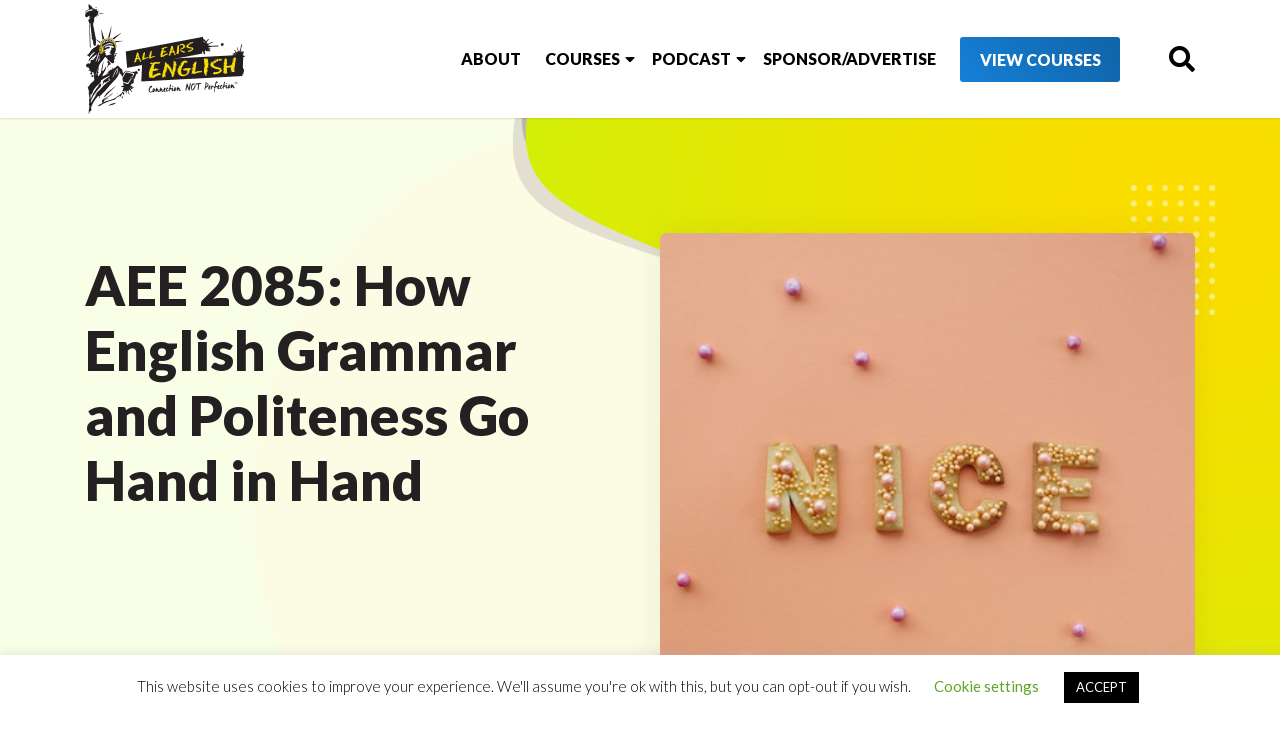

--- FILE ---
content_type: text/html; charset=UTF-8
request_url: https://www.allearsenglish.com/grammar-and-politeness-go-hand-in-hand/
body_size: 21643
content:
<!DOCTYPE html>
<html xmlns="http://www.w3.org/1999/xhtml" dir="ltr" lang="en-US" xmlns:og="http://ogp.me/ns#" xmlns:fb="http://ogp.me/ns/fb#">
<head>
    <meta charset="UTF-8">
    <meta name="viewport" content="width=device-width, initial-scale=1">
    <title>How English Grammar and Politeness Go Hand in Hand</title><link rel="preload" as="style" href="https://fonts.googleapis.com/css?family=Lato%3A300%2C300i%2C400%2C400i%2C700%2C900%7COpen%20Sans%3A300%2C400%2C700%2C800%7CVarela%20Round%7CNobile%3A400%2C700&#038;display=swap" /><link rel="stylesheet" href="https://fonts.googleapis.com/css?family=Lato%3A300%2C300i%2C400%2C400i%2C700%2C900%7COpen%20Sans%3A300%2C400%2C700%2C800%7CVarela%20Round%7CNobile%3A400%2C700&#038;display=swap" media="print" onload="this.media='all'" /><noscript><link rel="stylesheet" href="https://fonts.googleapis.com/css?family=Lato%3A300%2C300i%2C400%2C400i%2C700%2C900%7COpen%20Sans%3A300%2C400%2C700%2C800%7CVarela%20Round%7CNobile%3A400%2C700&#038;display=swap" /></noscript>
    <link rel="profile" href="http://gmpg.org/xfn/11">
    <link rel="pingback" href="https://www.allearsenglish.com/xmlrpc.php">
    <meta name="google-site-verification" content="Q7e_Y504ubHFAp8X6Sed4aos7NXoK9uRtPwBSr9x8XM" />

    
    <meta name='robots' content='index, follow, max-image-preview:large, max-snippet:-1, max-video-preview:-1' />

<!-- Google Tag Manager for WordPress by gtm4wp.com -->
<script data-cfasync="false" data-pagespeed-no-defer>
	var gtm4wp_datalayer_name = "dataLayer";
	var dataLayer = dataLayer || [];
</script>
<!-- End Google Tag Manager for WordPress by gtm4wp.com -->
	<!-- This site is optimized with the Yoast SEO Premium plugin v26.6 (Yoast SEO v26.6) - https://yoast.com/wordpress/plugins/seo/ -->
	<meta name="description" content="In life and in grammar, you should put others first! Today we share what politeness has to do with English grammar." />
	<link rel="canonical" href="https://www.allearsenglish.com/grammar-and-politeness-go-hand-in-hand/" />
	<meta property="og:locale" content="en_US" />
	<meta property="og:type" content="article" />
	<meta property="og:title" content="AEE 2085: How English Grammar and Politeness Go Hand in Hand" />
	<meta property="og:description" content="In life and in grammar, you should put others first! Today we share what politeness has to do with English grammar." />
	<meta property="og:url" content="https://www.allearsenglish.com/grammar-and-politeness-go-hand-in-hand/" />
	<meta property="article:publisher" content="https://www.facebook.com/allearsenglish" />
	<meta property="article:published_time" content="2023-10-31T21:46:51+00:00" />
	<meta property="og:image" content="https://www.allearsenglish.com/wp-content/uploads/2023/10/AEE-2085-How-English-Grammar-and-Politeness-Go-Hand-in-Hand.jpg" />
	<meta property="og:image:width" content="640" />
	<meta property="og:image:height" content="427" />
	<meta property="og:image:type" content="image/jpeg" />
	<meta name="author" content="Aubrey Carter" />
	<meta name="twitter:card" content="summary_large_image" />
	<meta name="twitter:creator" content="@allearsenglish" />
	<meta name="twitter:site" content="@allearsenglish" />
	<meta name="twitter:label1" content="Written by" />
	<meta name="twitter:data1" content="Aubrey Carter" />
	<meta name="twitter:label2" content="Est. reading time" />
	<meta name="twitter:data2" content="3 minutes" />
	<script type="application/ld+json" class="yoast-schema-graph">{"@context":"https://schema.org","@graph":[{"@type":"Article","@id":"https://www.allearsenglish.com/grammar-and-politeness-go-hand-in-hand/#article","isPartOf":{"@id":"https://www.allearsenglish.com/grammar-and-politeness-go-hand-in-hand/"},"author":{"name":"Aubrey Carter","@id":"https://www.allearsenglish.com/#/schema/person/f4451ee48eefe8bf20b5262b9f6298e4"},"headline":"AEE 2085: How English Grammar and Politeness Go Hand in Hand","datePublished":"2023-10-31T21:46:51+00:00","mainEntityOfPage":{"@id":"https://www.allearsenglish.com/grammar-and-politeness-go-hand-in-hand/"},"wordCount":781,"commentCount":0,"publisher":{"@id":"https://www.allearsenglish.com/#organization"},"image":{"@id":"https://www.allearsenglish.com/grammar-and-politeness-go-hand-in-hand/#primaryimage"},"thumbnailUrl":"https://www.allearsenglish.com/wp-content/uploads/2023/10/AEE-2085-How-English-Grammar-and-Politeness-Go-Hand-in-Hand.jpg","articleSection":["English Fluency","English Grammar"],"inLanguage":"en-US","potentialAction":[{"@type":"CommentAction","name":"Comment","target":["https://www.allearsenglish.com/grammar-and-politeness-go-hand-in-hand/#respond"]}]},{"@type":"WebPage","@id":"https://www.allearsenglish.com/grammar-and-politeness-go-hand-in-hand/","url":"https://www.allearsenglish.com/grammar-and-politeness-go-hand-in-hand/","name":"How English Grammar and Politeness Go Hand in Hand","isPartOf":{"@id":"https://www.allearsenglish.com/#website"},"primaryImageOfPage":{"@id":"https://www.allearsenglish.com/grammar-and-politeness-go-hand-in-hand/#primaryimage"},"image":{"@id":"https://www.allearsenglish.com/grammar-and-politeness-go-hand-in-hand/#primaryimage"},"thumbnailUrl":"https://www.allearsenglish.com/wp-content/uploads/2023/10/AEE-2085-How-English-Grammar-and-Politeness-Go-Hand-in-Hand.jpg","datePublished":"2023-10-31T21:46:51+00:00","description":"In life and in grammar, you should put others first! Today we share what politeness has to do with English grammar.","breadcrumb":{"@id":"https://www.allearsenglish.com/grammar-and-politeness-go-hand-in-hand/#breadcrumb"},"inLanguage":"en-US","potentialAction":[{"@type":"ReadAction","target":["https://www.allearsenglish.com/grammar-and-politeness-go-hand-in-hand/"]}]},{"@type":"ImageObject","inLanguage":"en-US","@id":"https://www.allearsenglish.com/grammar-and-politeness-go-hand-in-hand/#primaryimage","url":"https://www.allearsenglish.com/wp-content/uploads/2023/10/AEE-2085-How-English-Grammar-and-Politeness-Go-Hand-in-Hand.jpg","contentUrl":"https://www.allearsenglish.com/wp-content/uploads/2023/10/AEE-2085-How-English-Grammar-and-Politeness-Go-Hand-in-Hand.jpg","width":640,"height":427,"caption":"AEE 2085 - How English Grammar and Politeness Go Hand in Hand"},{"@type":"BreadcrumbList","@id":"https://www.allearsenglish.com/grammar-and-politeness-go-hand-in-hand/#breadcrumb","itemListElement":[{"@type":"ListItem","position":1,"name":"Home","item":"https://www.allearsenglish.com/"},{"@type":"ListItem","position":2,"name":"AEE 2085: How English Grammar and Politeness Go Hand in Hand"}]},{"@type":"WebSite","@id":"https://www.allearsenglish.com/#website","url":"https://www.allearsenglish.com/","name":"","description":"","publisher":{"@id":"https://www.allearsenglish.com/#organization"},"potentialAction":[{"@type":"SearchAction","target":{"@type":"EntryPoint","urlTemplate":"https://www.allearsenglish.com/?s={search_term_string}"},"query-input":{"@type":"PropertyValueSpecification","valueRequired":true,"valueName":"search_term_string"}}],"inLanguage":"en-US"},{"@type":"Organization","@id":"https://www.allearsenglish.com/#organization","name":"All Ears English","url":"https://www.allearsenglish.com/","logo":{"@type":"ImageObject","inLanguage":"en-US","@id":"https://www.allearsenglish.com/#/schema/logo/image/","url":"https://www.allearsenglish.com/wp-content/uploads/2019/09/All-Ears-English-Transcripts-9.png","contentUrl":"https://www.allearsenglish.com/wp-content/uploads/2019/09/All-Ears-English-Transcripts-9.png","width":208,"height":300,"caption":"All Ears English"},"image":{"@id":"https://www.allearsenglish.com/#/schema/logo/image/"},"sameAs":["https://www.facebook.com/allearsenglish","https://x.com/allearsenglish"]},{"@type":"Person","@id":"https://www.allearsenglish.com/#/schema/person/f4451ee48eefe8bf20b5262b9f6298e4","name":"Aubrey Carter"}]}</script>
	<!-- / Yoast SEO Premium plugin. -->



<link rel='dns-prefetch' href='//a.omappapi.com' />
<link rel='dns-prefetch' href='//fonts.googleapis.com' />
<link href='https://fonts.gstatic.com' crossorigin rel='preconnect' />
<link rel="alternate" title="oEmbed (JSON)" type="application/json+oembed" href="https://www.allearsenglish.com/wp-json/oembed/1.0/embed?url=https%3A%2F%2Fwww.allearsenglish.com%2Fgrammar-and-politeness-go-hand-in-hand%2F" />
<link rel="alternate" title="oEmbed (XML)" type="text/xml+oembed" href="https://www.allearsenglish.com/wp-json/oembed/1.0/embed?url=https%3A%2F%2Fwww.allearsenglish.com%2Fgrammar-and-politeness-go-hand-in-hand%2F&#038;format=xml" />
<style id='wp-img-auto-sizes-contain-inline-css' type='text/css'>
img:is([sizes=auto i],[sizes^="auto," i]){contain-intrinsic-size:3000px 1500px}
/*# sourceURL=wp-img-auto-sizes-contain-inline-css */
</style>

<link rel='stylesheet' id='allears-stylesv2-css' href='https://www.allearsenglish.com/wp-content/themes/allearsenglish/css/stylesv2.css?ver=2021.1.5' type='text/css' media='all' />
<link rel='stylesheet' id='jquery.prettyphoto-css' href='https://www.allearsenglish.com/wp-content/plugins/wp-video-lightbox/css/prettyPhoto.css?ver=6.9' type='text/css' media='all' />
<link rel='stylesheet' id='video-lightbox-css' href='https://www.allearsenglish.com/wp-content/plugins/wp-video-lightbox/wp-video-lightbox.css?ver=6.9' type='text/css' media='all' />
<style id='wp-emoji-styles-inline-css' type='text/css'>

	img.wp-smiley, img.emoji {
		display: inline !important;
		border: none !important;
		box-shadow: none !important;
		height: 1em !important;
		width: 1em !important;
		margin: 0 0.07em !important;
		vertical-align: -0.1em !important;
		background: none !important;
		padding: 0 !important;
	}
/*# sourceURL=wp-emoji-styles-inline-css */
</style>
<link rel='stylesheet' id='wp-block-library-css' href='https://www.allearsenglish.com/wp-includes/css/dist/block-library/style.min.css?ver=6.9' type='text/css' media='all' />
<style id='wp-block-heading-inline-css' type='text/css'>
h1:where(.wp-block-heading).has-background,h2:where(.wp-block-heading).has-background,h3:where(.wp-block-heading).has-background,h4:where(.wp-block-heading).has-background,h5:where(.wp-block-heading).has-background,h6:where(.wp-block-heading).has-background{padding:1.25em 2.375em}h1.has-text-align-left[style*=writing-mode]:where([style*=vertical-lr]),h1.has-text-align-right[style*=writing-mode]:where([style*=vertical-rl]),h2.has-text-align-left[style*=writing-mode]:where([style*=vertical-lr]),h2.has-text-align-right[style*=writing-mode]:where([style*=vertical-rl]),h3.has-text-align-left[style*=writing-mode]:where([style*=vertical-lr]),h3.has-text-align-right[style*=writing-mode]:where([style*=vertical-rl]),h4.has-text-align-left[style*=writing-mode]:where([style*=vertical-lr]),h4.has-text-align-right[style*=writing-mode]:where([style*=vertical-rl]),h5.has-text-align-left[style*=writing-mode]:where([style*=vertical-lr]),h5.has-text-align-right[style*=writing-mode]:where([style*=vertical-rl]),h6.has-text-align-left[style*=writing-mode]:where([style*=vertical-lr]),h6.has-text-align-right[style*=writing-mode]:where([style*=vertical-rl]){rotate:180deg}
/*# sourceURL=https://www.allearsenglish.com/wp-includes/blocks/heading/style.min.css */
</style>
<style id='wp-block-list-inline-css' type='text/css'>
ol,ul{box-sizing:border-box}:root :where(.wp-block-list.has-background){padding:1.25em 2.375em}
/*# sourceURL=https://www.allearsenglish.com/wp-includes/blocks/list/style.min.css */
</style>
<style id='wp-block-embed-inline-css' type='text/css'>
.wp-block-embed.alignleft,.wp-block-embed.alignright,.wp-block[data-align=left]>[data-type="core/embed"],.wp-block[data-align=right]>[data-type="core/embed"]{max-width:360px;width:100%}.wp-block-embed.alignleft .wp-block-embed__wrapper,.wp-block-embed.alignright .wp-block-embed__wrapper,.wp-block[data-align=left]>[data-type="core/embed"] .wp-block-embed__wrapper,.wp-block[data-align=right]>[data-type="core/embed"] .wp-block-embed__wrapper{min-width:280px}.wp-block-cover .wp-block-embed{min-height:240px;min-width:320px}.wp-block-embed{overflow-wrap:break-word}.wp-block-embed :where(figcaption){margin-bottom:1em;margin-top:.5em}.wp-block-embed iframe{max-width:100%}.wp-block-embed__wrapper{position:relative}.wp-embed-responsive .wp-has-aspect-ratio .wp-block-embed__wrapper:before{content:"";display:block;padding-top:50%}.wp-embed-responsive .wp-has-aspect-ratio iframe{bottom:0;height:100%;left:0;position:absolute;right:0;top:0;width:100%}.wp-embed-responsive .wp-embed-aspect-21-9 .wp-block-embed__wrapper:before{padding-top:42.85%}.wp-embed-responsive .wp-embed-aspect-18-9 .wp-block-embed__wrapper:before{padding-top:50%}.wp-embed-responsive .wp-embed-aspect-16-9 .wp-block-embed__wrapper:before{padding-top:56.25%}.wp-embed-responsive .wp-embed-aspect-4-3 .wp-block-embed__wrapper:before{padding-top:75%}.wp-embed-responsive .wp-embed-aspect-1-1 .wp-block-embed__wrapper:before{padding-top:100%}.wp-embed-responsive .wp-embed-aspect-9-16 .wp-block-embed__wrapper:before{padding-top:177.77%}.wp-embed-responsive .wp-embed-aspect-1-2 .wp-block-embed__wrapper:before{padding-top:200%}
/*# sourceURL=https://www.allearsenglish.com/wp-includes/blocks/embed/style.min.css */
</style>
<style id='wp-block-paragraph-inline-css' type='text/css'>
.is-small-text{font-size:.875em}.is-regular-text{font-size:1em}.is-large-text{font-size:2.25em}.is-larger-text{font-size:3em}.has-drop-cap:not(:focus):first-letter{float:left;font-size:8.4em;font-style:normal;font-weight:100;line-height:.68;margin:.05em .1em 0 0;text-transform:uppercase}body.rtl .has-drop-cap:not(:focus):first-letter{float:none;margin-left:.1em}p.has-drop-cap.has-background{overflow:hidden}:root :where(p.has-background){padding:1.25em 2.375em}:where(p.has-text-color:not(.has-link-color)) a{color:inherit}p.has-text-align-left[style*="writing-mode:vertical-lr"],p.has-text-align-right[style*="writing-mode:vertical-rl"]{rotate:180deg}
/*# sourceURL=https://www.allearsenglish.com/wp-includes/blocks/paragraph/style.min.css */
</style>
<style id='wp-block-quote-inline-css' type='text/css'>
.wp-block-quote{box-sizing:border-box;overflow-wrap:break-word}.wp-block-quote.is-large:where(:not(.is-style-plain)),.wp-block-quote.is-style-large:where(:not(.is-style-plain)){margin-bottom:1em;padding:0 1em}.wp-block-quote.is-large:where(:not(.is-style-plain)) p,.wp-block-quote.is-style-large:where(:not(.is-style-plain)) p{font-size:1.5em;font-style:italic;line-height:1.6}.wp-block-quote.is-large:where(:not(.is-style-plain)) cite,.wp-block-quote.is-large:where(:not(.is-style-plain)) footer,.wp-block-quote.is-style-large:where(:not(.is-style-plain)) cite,.wp-block-quote.is-style-large:where(:not(.is-style-plain)) footer{font-size:1.125em;text-align:right}.wp-block-quote>cite{display:block}
/*# sourceURL=https://www.allearsenglish.com/wp-includes/blocks/quote/style.min.css */
</style>
<style id='wp-block-spacer-inline-css' type='text/css'>
.wp-block-spacer{clear:both}
/*# sourceURL=https://www.allearsenglish.com/wp-includes/blocks/spacer/style.min.css */
</style>
<style id='global-styles-inline-css' type='text/css'>
:root{--wp--preset--aspect-ratio--square: 1;--wp--preset--aspect-ratio--4-3: 4/3;--wp--preset--aspect-ratio--3-4: 3/4;--wp--preset--aspect-ratio--3-2: 3/2;--wp--preset--aspect-ratio--2-3: 2/3;--wp--preset--aspect-ratio--16-9: 16/9;--wp--preset--aspect-ratio--9-16: 9/16;--wp--preset--color--black: #000000;--wp--preset--color--cyan-bluish-gray: #abb8c3;--wp--preset--color--white: #ffffff;--wp--preset--color--pale-pink: #f78da7;--wp--preset--color--vivid-red: #cf2e2e;--wp--preset--color--luminous-vivid-orange: #ff6900;--wp--preset--color--luminous-vivid-amber: #fcb900;--wp--preset--color--light-green-cyan: #7bdcb5;--wp--preset--color--vivid-green-cyan: #00d084;--wp--preset--color--pale-cyan-blue: #8ed1fc;--wp--preset--color--vivid-cyan-blue: #0693e3;--wp--preset--color--vivid-purple: #9b51e0;--wp--preset--gradient--vivid-cyan-blue-to-vivid-purple: linear-gradient(135deg,rgb(6,147,227) 0%,rgb(155,81,224) 100%);--wp--preset--gradient--light-green-cyan-to-vivid-green-cyan: linear-gradient(135deg,rgb(122,220,180) 0%,rgb(0,208,130) 100%);--wp--preset--gradient--luminous-vivid-amber-to-luminous-vivid-orange: linear-gradient(135deg,rgb(252,185,0) 0%,rgb(255,105,0) 100%);--wp--preset--gradient--luminous-vivid-orange-to-vivid-red: linear-gradient(135deg,rgb(255,105,0) 0%,rgb(207,46,46) 100%);--wp--preset--gradient--very-light-gray-to-cyan-bluish-gray: linear-gradient(135deg,rgb(238,238,238) 0%,rgb(169,184,195) 100%);--wp--preset--gradient--cool-to-warm-spectrum: linear-gradient(135deg,rgb(74,234,220) 0%,rgb(151,120,209) 20%,rgb(207,42,186) 40%,rgb(238,44,130) 60%,rgb(251,105,98) 80%,rgb(254,248,76) 100%);--wp--preset--gradient--blush-light-purple: linear-gradient(135deg,rgb(255,206,236) 0%,rgb(152,150,240) 100%);--wp--preset--gradient--blush-bordeaux: linear-gradient(135deg,rgb(254,205,165) 0%,rgb(254,45,45) 50%,rgb(107,0,62) 100%);--wp--preset--gradient--luminous-dusk: linear-gradient(135deg,rgb(255,203,112) 0%,rgb(199,81,192) 50%,rgb(65,88,208) 100%);--wp--preset--gradient--pale-ocean: linear-gradient(135deg,rgb(255,245,203) 0%,rgb(182,227,212) 50%,rgb(51,167,181) 100%);--wp--preset--gradient--electric-grass: linear-gradient(135deg,rgb(202,248,128) 0%,rgb(113,206,126) 100%);--wp--preset--gradient--midnight: linear-gradient(135deg,rgb(2,3,129) 0%,rgb(40,116,252) 100%);--wp--preset--font-size--small: 13px;--wp--preset--font-size--medium: 20px;--wp--preset--font-size--large: 36px;--wp--preset--font-size--x-large: 42px;--wp--preset--spacing--20: 0.44rem;--wp--preset--spacing--30: 0.67rem;--wp--preset--spacing--40: 1rem;--wp--preset--spacing--50: 1.5rem;--wp--preset--spacing--60: 2.25rem;--wp--preset--spacing--70: 3.38rem;--wp--preset--spacing--80: 5.06rem;--wp--preset--shadow--natural: 6px 6px 9px rgba(0, 0, 0, 0.2);--wp--preset--shadow--deep: 12px 12px 50px rgba(0, 0, 0, 0.4);--wp--preset--shadow--sharp: 6px 6px 0px rgba(0, 0, 0, 0.2);--wp--preset--shadow--outlined: 6px 6px 0px -3px rgb(255, 255, 255), 6px 6px rgb(0, 0, 0);--wp--preset--shadow--crisp: 6px 6px 0px rgb(0, 0, 0);}:where(.is-layout-flex){gap: 0.5em;}:where(.is-layout-grid){gap: 0.5em;}body .is-layout-flex{display: flex;}.is-layout-flex{flex-wrap: wrap;align-items: center;}.is-layout-flex > :is(*, div){margin: 0;}body .is-layout-grid{display: grid;}.is-layout-grid > :is(*, div){margin: 0;}:where(.wp-block-columns.is-layout-flex){gap: 2em;}:where(.wp-block-columns.is-layout-grid){gap: 2em;}:where(.wp-block-post-template.is-layout-flex){gap: 1.25em;}:where(.wp-block-post-template.is-layout-grid){gap: 1.25em;}.has-black-color{color: var(--wp--preset--color--black) !important;}.has-cyan-bluish-gray-color{color: var(--wp--preset--color--cyan-bluish-gray) !important;}.has-white-color{color: var(--wp--preset--color--white) !important;}.has-pale-pink-color{color: var(--wp--preset--color--pale-pink) !important;}.has-vivid-red-color{color: var(--wp--preset--color--vivid-red) !important;}.has-luminous-vivid-orange-color{color: var(--wp--preset--color--luminous-vivid-orange) !important;}.has-luminous-vivid-amber-color{color: var(--wp--preset--color--luminous-vivid-amber) !important;}.has-light-green-cyan-color{color: var(--wp--preset--color--light-green-cyan) !important;}.has-vivid-green-cyan-color{color: var(--wp--preset--color--vivid-green-cyan) !important;}.has-pale-cyan-blue-color{color: var(--wp--preset--color--pale-cyan-blue) !important;}.has-vivid-cyan-blue-color{color: var(--wp--preset--color--vivid-cyan-blue) !important;}.has-vivid-purple-color{color: var(--wp--preset--color--vivid-purple) !important;}.has-black-background-color{background-color: var(--wp--preset--color--black) !important;}.has-cyan-bluish-gray-background-color{background-color: var(--wp--preset--color--cyan-bluish-gray) !important;}.has-white-background-color{background-color: var(--wp--preset--color--white) !important;}.has-pale-pink-background-color{background-color: var(--wp--preset--color--pale-pink) !important;}.has-vivid-red-background-color{background-color: var(--wp--preset--color--vivid-red) !important;}.has-luminous-vivid-orange-background-color{background-color: var(--wp--preset--color--luminous-vivid-orange) !important;}.has-luminous-vivid-amber-background-color{background-color: var(--wp--preset--color--luminous-vivid-amber) !important;}.has-light-green-cyan-background-color{background-color: var(--wp--preset--color--light-green-cyan) !important;}.has-vivid-green-cyan-background-color{background-color: var(--wp--preset--color--vivid-green-cyan) !important;}.has-pale-cyan-blue-background-color{background-color: var(--wp--preset--color--pale-cyan-blue) !important;}.has-vivid-cyan-blue-background-color{background-color: var(--wp--preset--color--vivid-cyan-blue) !important;}.has-vivid-purple-background-color{background-color: var(--wp--preset--color--vivid-purple) !important;}.has-black-border-color{border-color: var(--wp--preset--color--black) !important;}.has-cyan-bluish-gray-border-color{border-color: var(--wp--preset--color--cyan-bluish-gray) !important;}.has-white-border-color{border-color: var(--wp--preset--color--white) !important;}.has-pale-pink-border-color{border-color: var(--wp--preset--color--pale-pink) !important;}.has-vivid-red-border-color{border-color: var(--wp--preset--color--vivid-red) !important;}.has-luminous-vivid-orange-border-color{border-color: var(--wp--preset--color--luminous-vivid-orange) !important;}.has-luminous-vivid-amber-border-color{border-color: var(--wp--preset--color--luminous-vivid-amber) !important;}.has-light-green-cyan-border-color{border-color: var(--wp--preset--color--light-green-cyan) !important;}.has-vivid-green-cyan-border-color{border-color: var(--wp--preset--color--vivid-green-cyan) !important;}.has-pale-cyan-blue-border-color{border-color: var(--wp--preset--color--pale-cyan-blue) !important;}.has-vivid-cyan-blue-border-color{border-color: var(--wp--preset--color--vivid-cyan-blue) !important;}.has-vivid-purple-border-color{border-color: var(--wp--preset--color--vivid-purple) !important;}.has-vivid-cyan-blue-to-vivid-purple-gradient-background{background: var(--wp--preset--gradient--vivid-cyan-blue-to-vivid-purple) !important;}.has-light-green-cyan-to-vivid-green-cyan-gradient-background{background: var(--wp--preset--gradient--light-green-cyan-to-vivid-green-cyan) !important;}.has-luminous-vivid-amber-to-luminous-vivid-orange-gradient-background{background: var(--wp--preset--gradient--luminous-vivid-amber-to-luminous-vivid-orange) !important;}.has-luminous-vivid-orange-to-vivid-red-gradient-background{background: var(--wp--preset--gradient--luminous-vivid-orange-to-vivid-red) !important;}.has-very-light-gray-to-cyan-bluish-gray-gradient-background{background: var(--wp--preset--gradient--very-light-gray-to-cyan-bluish-gray) !important;}.has-cool-to-warm-spectrum-gradient-background{background: var(--wp--preset--gradient--cool-to-warm-spectrum) !important;}.has-blush-light-purple-gradient-background{background: var(--wp--preset--gradient--blush-light-purple) !important;}.has-blush-bordeaux-gradient-background{background: var(--wp--preset--gradient--blush-bordeaux) !important;}.has-luminous-dusk-gradient-background{background: var(--wp--preset--gradient--luminous-dusk) !important;}.has-pale-ocean-gradient-background{background: var(--wp--preset--gradient--pale-ocean) !important;}.has-electric-grass-gradient-background{background: var(--wp--preset--gradient--electric-grass) !important;}.has-midnight-gradient-background{background: var(--wp--preset--gradient--midnight) !important;}.has-small-font-size{font-size: var(--wp--preset--font-size--small) !important;}.has-medium-font-size{font-size: var(--wp--preset--font-size--medium) !important;}.has-large-font-size{font-size: var(--wp--preset--font-size--large) !important;}.has-x-large-font-size{font-size: var(--wp--preset--font-size--x-large) !important;}
/*# sourceURL=global-styles-inline-css */
</style>

<style id='classic-theme-styles-inline-css' type='text/css'>
/*! This file is auto-generated */
.wp-block-button__link{color:#fff;background-color:#32373c;border-radius:9999px;box-shadow:none;text-decoration:none;padding:calc(.667em + 2px) calc(1.333em + 2px);font-size:1.125em}.wp-block-file__button{background:#32373c;color:#fff;text-decoration:none}
/*# sourceURL=/wp-includes/css/classic-themes.min.css */
</style>
<link rel='stylesheet' id='contact-form-7-css' href='https://www.allearsenglish.com/wp-content/plugins/contact-form-7/includes/css/styles.css?ver=6.1.4' type='text/css' media='all' />
<link rel='stylesheet' id='cookie-law-info-css' href='https://www.allearsenglish.com/wp-content/plugins/cookie-law-info/legacy/public/css/cookie-law-info-public.css?ver=3.3.9.1' type='text/css' media='all' />
<link rel='stylesheet' id='cookie-law-info-gdpr-css' href='https://www.allearsenglish.com/wp-content/plugins/cookie-law-info/legacy/public/css/cookie-law-info-gdpr.css?ver=3.3.9.1' type='text/css' media='all' />
<link rel='stylesheet' id='search-filter-plugin-styles-css' href='https://www.allearsenglish.com/wp-content/plugins/search-filter-pro/public/assets/css/search-filter.min.css?ver=2.5.21' type='text/css' media='all' />

<link rel='stylesheet' id='tdpravda-css-framework-css' href='https://www.allearsenglish.com/wp-content/themes/allearsenglish/css/bootstrap.min.css?ver=6.9' type='text/css' media='all' />
<link rel='stylesheet' id='tdpravda-style-css' href='https://www.allearsenglish.com/wp-content/themes/allearsenglish/style.css?ver=2021.1.5' type='text/css' media='all' />
<link rel='stylesheet' id='tdpravda-style_new-style-css' href='https://www.allearsenglish.com/wp-content/themes/allearsenglish/assets/css/style_new.css?ver=6.9' type='text/css' media='all' />
<link rel='stylesheet' id='tdpravda-FA-style-css' href='https://www.allearsenglish.com/wp-content/themes/allearsenglish/assets/css/all.min.css?ver=6.9' type='text/css' media='all' />
<link rel='stylesheet' id='tdpravda-responisve-css' href='https://www.allearsenglish.com/wp-content/themes/allearsenglish/responsive.css?ver=6.9' type='text/css' media='all' />
<link rel='stylesheet' id='allears-maincss-css' href='https://www.allearsenglish.com/wp-content/themes/allearsenglish/css/maincss.css?ver=1769075360' type='text/css' media='all' />
<style id='wcw-inlinecss-inline-css' type='text/css'>
 .widget_wpcategorieswidget ul.children{display:none;} .widget_wp_categories_widget{background:#fff; position:relative;}.widget_wp_categories_widget h2,.widget_wpcategorieswidget h2{color:#4a5f6d;font-size:20px;font-weight:400;margin:0 0 25px;line-height:24px;text-transform:uppercase}.widget_wp_categories_widget ul li,.widget_wpcategorieswidget ul li{font-size: 16px; margin: 0px; border-bottom: 1px dashed #f0f0f0; position: relative; list-style-type: none; line-height: 35px;}.widget_wp_categories_widget ul li:last-child,.widget_wpcategorieswidget ul li:last-child{border:none;}.widget_wp_categories_widget ul li a,.widget_wpcategorieswidget ul li a{display:inline-block;color:#007acc;transition:all .5s ease;-webkit-transition:all .5s ease;-ms-transition:all .5s ease;-moz-transition:all .5s ease;text-decoration:none;}.widget_wp_categories_widget ul li a:hover,.widget_wp_categories_widget ul li.active-cat a,.widget_wp_categories_widget ul li.active-cat span.post-count,.widget_wpcategorieswidget ul li a:hover,.widget_wpcategorieswidget ul li.active-cat a,.widget_wpcategorieswidget ul li.active-cat span.post-count{color:#ee546c}.widget_wp_categories_widget ul li span.post-count,.widget_wpcategorieswidget ul li span.post-count{height: 30px; min-width: 35px; text-align: center; background: #fff; color: #605f5f; border-radius: 5px; box-shadow: inset 2px 1px 3px rgba(0, 122, 204,.1); top: 0px; float: right; margin-top: 2px;}li.cat-item.cat-have-child > span.post-count{float:inherit;}li.cat-item.cat-item-7.cat-have-child { background: #f8f9fa; }li.cat-item.cat-have-child > span.post-count:before { content: "("; }li.cat-item.cat-have-child > span.post-count:after { content: ")"; }.cat-have-child.open-m-menu ul.children li { border-top: 1px solid #d8d8d8;border-bottom:none;}li.cat-item.cat-have-child:after{ position: absolute; right: 8px; top: 8px; background-image: url([data-uri]); content: ""; width: 18px; height: 18px;transform: rotate(270deg);}ul.children li.cat-item.cat-have-child:after{content:"";background-image: none;}.cat-have-child ul.children {display: none; z-index: 9; width: auto; position: relative; margin: 0px; padding: 0px; margin-top: 0px; padding-top: 10px; padding-bottom: 10px; list-style: none; text-align: left; background:  #f8f9fa; padding-left: 5px;}.widget_wp_categories_widget ul li ul.children li,.widget_wpcategorieswidget ul li ul.children li { border-bottom: 1px solid #fff; padding-right: 5px; }.cat-have-child.open-m-menu ul.children{display:block;}li.cat-item.cat-have-child.open-m-menu:after{transform: rotate(0deg);}.widget_wp_categories_widget > li.product_cat,.widget_wpcategorieswidget > li.product_cat {list-style: none;}.widget_wp_categories_widget > ul,.widget_wpcategorieswidget > ul {padding: 0px;}.widget_wp_categories_widget > ul li ul ,.widget_wpcategorieswidget > ul li ul {padding-left: 15px;} .wcwpro-list{padding: 0 15px;}
/*# sourceURL=wcw-inlinecss-inline-css */
</style>
<link rel='stylesheet' id='tdbiz-shortodes-style-css' href='https://www.allearsenglish.com/wp-content/plugins/tdbiz/css/tdbiz-shortcodes.css?ver=6.9' type='text/css' media='all' />
<style id='rocket-lazyload-inline-css' type='text/css'>
.rll-youtube-player{position:relative;padding-bottom:56.23%;height:0;overflow:hidden;max-width:100%;}.rll-youtube-player:focus-within{outline: 2px solid currentColor;outline-offset: 5px;}.rll-youtube-player iframe{position:absolute;top:0;left:0;width:100%;height:100%;z-index:100;background:0 0}.rll-youtube-player img{bottom:0;display:block;left:0;margin:auto;max-width:100%;width:100%;position:absolute;right:0;top:0;border:none;height:auto;-webkit-transition:.4s all;-moz-transition:.4s all;transition:.4s all}.rll-youtube-player img:hover{-webkit-filter:brightness(75%)}.rll-youtube-player .play{height:100%;width:100%;left:0;top:0;position:absolute;background:url(https://www.allearsenglish.com/wp-content/plugins/wp-rocket/assets/img/youtube.png) no-repeat center;background-color: transparent !important;cursor:pointer;border:none;}
/*# sourceURL=rocket-lazyload-inline-css */
</style>
<link rel='stylesheet' id='mediaelementjs-styles-css' href='https://www.allearsenglish.com/wp-content/plugins/media-element-html5-video-and-audio-player/mediaelement/v4/mediaelementplayer.min.css?ver=6.9' type='text/css' media='all' />
<link rel='stylesheet' id='mediaelementjs-styles-legacy-css' href='https://www.allearsenglish.com/wp-content/plugins/media-element-html5-video-and-audio-player/mediaelement/v4/mediaelementplayer-legacy.min.css?ver=6.9' type='text/css' media='all' />

<script type="text/javascript" src="https://www.allearsenglish.com/wp-includes/js/jquery/jquery.min.js?ver=3.7.1" id="jquery-core-js" defer></script>










<script type="text/javascript" id="pys-js-extra">
/* <![CDATA[ */
var pysOptions = {"staticEvents":{"facebook":{"init_event":[{"delay":0,"type":"static","ajaxFire":true,"name":"PageView","pixelIds":["418494675027983"],"eventID":"dea6ad1a-42c5-4bf8-ab9e-8bd43301ce39","params":{"post_category":"English Fluency, English Grammar","page_title":"AEE 2085: How English Grammar and Politeness Go Hand in Hand","post_type":"post","post_id":71697,"plugin":"PixelYourSite","user_role":"guest","event_url":"www.allearsenglish.com/grammar-and-politeness-go-hand-in-hand/"},"e_id":"init_event","ids":[],"hasTimeWindow":false,"timeWindow":0,"woo_order":"","edd_order":""}]}},"dynamicEvents":[],"triggerEvents":[],"triggerEventTypes":[],"facebook":{"pixelIds":["418494675027983"],"advancedMatching":[],"advancedMatchingEnabled":true,"removeMetadata":false,"wooVariableAsSimple":false,"serverApiEnabled":true,"wooCRSendFromServer":false,"send_external_id":null,"enabled_medical":false,"do_not_track_medical_param":["event_url","post_title","page_title","landing_page","content_name","categories","category_name","tags"],"meta_ldu":false},"debug":"","siteUrl":"https://www.allearsenglish.com","ajaxUrl":"https://www.allearsenglish.com/wp-admin/admin-ajax.php","ajax_event":"cab1a20515","enable_remove_download_url_param":"1","cookie_duration":"7","last_visit_duration":"60","enable_success_send_form":"","ajaxForServerEvent":"1","ajaxForServerStaticEvent":"1","useSendBeacon":"1","send_external_id":"1","external_id_expire":"180","track_cookie_for_subdomains":"1","google_consent_mode":"1","gdpr":{"ajax_enabled":true,"all_disabled_by_api":true,"facebook_disabled_by_api":false,"analytics_disabled_by_api":false,"google_ads_disabled_by_api":false,"pinterest_disabled_by_api":false,"bing_disabled_by_api":false,"reddit_disabled_by_api":false,"externalID_disabled_by_api":false,"facebook_prior_consent_enabled":true,"analytics_prior_consent_enabled":true,"google_ads_prior_consent_enabled":null,"pinterest_prior_consent_enabled":true,"bing_prior_consent_enabled":true,"cookiebot_integration_enabled":false,"cookiebot_facebook_consent_category":"marketing","cookiebot_analytics_consent_category":"statistics","cookiebot_tiktok_consent_category":"marketing","cookiebot_google_ads_consent_category":"marketing","cookiebot_pinterest_consent_category":"marketing","cookiebot_bing_consent_category":"marketing","consent_magic_integration_enabled":false,"real_cookie_banner_integration_enabled":false,"cookie_notice_integration_enabled":false,"cookie_law_info_integration_enabled":true,"analytics_storage":{"enabled":true,"value":"granted","filter":false},"ad_storage":{"enabled":true,"value":"granted","filter":false},"ad_user_data":{"enabled":true,"value":"granted","filter":false},"ad_personalization":{"enabled":true,"value":"granted","filter":false}},"cookie":{"disabled_all_cookie":false,"disabled_start_session_cookie":false,"disabled_advanced_form_data_cookie":false,"disabled_landing_page_cookie":false,"disabled_first_visit_cookie":false,"disabled_trafficsource_cookie":false,"disabled_utmTerms_cookie":false,"disabled_utmId_cookie":false},"tracking_analytics":{"TrafficSource":"direct","TrafficLanding":"undefined","TrafficUtms":[],"TrafficUtmsId":[]},"GATags":{"ga_datalayer_type":"default","ga_datalayer_name":"dataLayerPYS"},"woo":{"enabled":false},"edd":{"enabled":false},"cache_bypass":"1769075360"};
//# sourceURL=pys-js-extra
/* ]]> */
</script>


<link rel="https://api.w.org/" href="https://www.allearsenglish.com/wp-json/" /><link rel="alternate" title="JSON" type="application/json" href="https://www.allearsenglish.com/wp-json/wp/v2/posts/71697" /><link rel="EditURI" type="application/rsd+xml" title="RSD" href="https://www.allearsenglish.com/xmlrpc.php?rsd" />
<meta name="generator" content="WordPress 6.9" />
<link rel='shortlink' href='https://www.allearsenglish.com/?p=71697' />
            <script type="text/javascript"><!--
                                function powerpress_pinw(pinw_url){window.open(pinw_url, 'PowerPressPlayer','toolbar=0,status=0,resizable=1,width=460,height=320');	return false;}
                //-->

                // tabnab protection
                window.addEventListener('load', function () {
                    // make all links have rel="noopener noreferrer"
                    document.querySelectorAll('a[target="_blank"]').forEach(link => {
                        link.setAttribute('rel', 'noopener noreferrer');
                    });
                });
            </script>
            
<!-- Google Tag Manager for WordPress by gtm4wp.com -->
<!-- GTM Container placement set to footer -->
<script data-cfasync="false" data-pagespeed-no-defer>
	var dataLayer_content = {"pagePostType":"post","pagePostType2":"single-post","pageCategory":["english-fluency","english-grammar"],"pagePostAuthor":"Aubrey Carter"};
	dataLayer.push( dataLayer_content );
</script>
<script data-cfasync="false" data-pagespeed-no-defer>
(function(w,d,s,l,i){w[l]=w[l]||[];w[l].push({'gtm.start':
new Date().getTime(),event:'gtm.js'});var f=d.getElementsByTagName(s)[0],
j=d.createElement(s),dl=l!='dataLayer'?'&l='+l:'';j.async=true;j.src=
'//www.googletagmanager.com/gtm.js?id='+i+dl;f.parentNode.insertBefore(j,f);
})(window,document,'script','dataLayer','GTM-NFNVBS3');
</script>
<!-- End Google Tag Manager for WordPress by gtm4wp.com --><!--[if lt IE 9]><script src="https://www.allearsenglish.com/wp-content/themes/allearsenglish/js/html5.js"></script> <script src="https://www.allearsenglish.com/wp-content/themes/allearsenglish/js/respond.min.js"></script><![endif]-->

			<style type='text/css'> 

				 #breaking-news .breaking-news-items h3, #breaking-news .breaking-news-items h3 a { color: #464242; } 
 .main-navigation a, .main-navigation .nav-bar li.menu-item-has-children > a:after { color: #000000!important; } 
 .main-navigation { background: #fcdd00; } 
 a {color: #000000;} 
 #submit-comment, input[type='submit'], a.button, .bbp-submit-wrapper button, .hentry .more-link-container a.more-link, #comment-nav-below a, .navigation.paging-navigation a, .numeric-pagination .current {background: #000000;} 
 .navigation.paging-navigation .numeric-pagination .current, .numeric-pagination .current, .navigation.paging-navigation .numeric-pagination a:hover, .numeric-pagination a:hover {background: #000000!important;} 
 a:hover {color: #707070;} 
 #submit-comment:hover, input[type='submit']:hover, a.button:hover, .bbp-submit-wrapper button:hover, .hentry .more-link-container a.more-link:hover, #comment-nav-below a:hover, .navigation.paging-navigation a:hover {background: #707070;} 
 #colophon .site-info {background:#000000;} 
 #colophon .site-info, #colophon .site-info a {color:#ffffff;} 

			</style>
	     <link rel="shortcut icon" href="/wp-content/uploads/2014/03/favicon1.ico" title="Favicon" />
		<style type="text/css" id="wp-custom-css">
			.main-nav ul li a:hover,.main-nav ul li a::after,
.main-nav ul.primary-menu > li:hover > a{
	    background-image: linear-gradient(0deg, #0000 0%, #000 0%) !important;
    opacity: 0.5;
}
.main-nav ul.primary-menu > li:hover > .down-icon{
	color:#000 !important;
opacity: 0.5;
}
.testimonials-content .content::before{
background-image: url(/wp-content/themes/allearsenglish/assets/images/quote-left-slider.png) !important;
}
.testimonials-content .content::after{
	background-image: url(/wp-content/themes/allearsenglish/assets/images/quote-right-slider.png) !important;
}
.home-banner:after{
  background-image: url(/wp-content/uploads/2020/06/Gray-Shadow-Blob-Group-Background-1.png);

   }





		</style>
		<noscript><style id="rocket-lazyload-nojs-css">.rll-youtube-player, [data-lazy-src]{display:none !important;}</style></noscript>	<style>
		.menu-icon .menu-box span, 
/* 		.main-nav ul.primary-menu > li:hover > a, */
		.main-nav ul li.current-menu-ancestor:not(.btn-typ-grad) > a, .main-nav ul li.current-menu-item:not(.btn-typ-grad) > a,
		.main-nav ul li.current-menu-item:not(.btn-typ-grad) > a
		{background-color:#1580d8; background-image:unset !important;}
		.main-nav ul li.current-menu-item:not(.btn-typ-grad) > .down-icon , 
		.main-nav ul li.current-menu-ancestor:not(.btn-typ-grad) > .down-icon
		{color:#1580d8 !important;}
		
		
		.home-banner .banner-caption .title::after, .video-btn a span {background-color:#000; background-image:none !important;}
.search-form-wrap {    border-top: 1px solid #000;border-bottom: 1px solid #000;}
		
	</style>
    
</head>

<body class="wp-singular post-template-default single single-post postid-71697 single-format-standard wp-theme-allearsenglish group-blog inline-blog-layout right-sidebar">


<div id="page" class="hfeed site">
	
	
			<header id="masthead" class="header" role="banner">
			<div class="main-header"> 
				<div class="up-container">
					<div class="header-inner">
						<div class="logo">
										                        <a href="https://www.allearsenglish.com/" rel="home" title="" class="logo">
		                            	<img width="160" height="110" src="data:image/svg+xml,%3Csvg%20xmlns='http://www.w3.org/2000/svg'%20viewBox='0%200%20160%20110'%3E%3C/svg%3E" alt="" title="" class="img-responsive" data-lazy-src="https://www.allearsenglish.com/wp-content/uploads/2020/05/Logo-1-1.png" /><noscript><img width="160" height="110" src="https://www.allearsenglish.com/wp-content/uploads/2020/05/Logo-1-1.png" alt="" title="" class="img-responsive" /></noscript>
		                        	</a>
		                            
		                                                
						</div><!-- .site-branding -->

													<div class="nav-wrap">
								<div class="nav-wrap-inner">
																			<nav id="navigation" class="main-nav" role="navigation" aria-label="Primary Menu">
											<div class="menu-main-menu-new-container"><ul id="menu-main-menu-new" class="primary-menu"><li id="menu-item-33573" class="menu-item menu-item-type-custom menu-item-object-custom menu-item-33573"><a href="https://www.allearsenglish.com/about-english-conversation-listening-podcast/">About</a></li>
<li id="menu-item-33574" class="menu-item menu-item-type-custom menu-item-object-custom menu-item-has-children menu-item-33574"><a href="https://www.allearsenglish.com/resources-to-get-fluent-in-english/">Courses</a>
<ul class="sub-menu">
	<li id="menu-item-76086" class="menu-item menu-item-type-custom menu-item-object-custom menu-item-76086"><a href="https://cf.allearsenglish.com/global-english-pronunciation">English Pronunciation</a></li>
	<li id="menu-item-73686" class="menu-item menu-item-type-custom menu-item-object-custom menu-item-73686"><a href="https://cf.allearsenglish.com/aee-b1-fluency-course">B1 English Fluency Course</a></li>
	<li id="menu-item-73687" class="menu-item menu-item-type-custom menu-item-object-custom menu-item-73687"><a href="https://cf.allearsenglish.com/aee-b2-fluency-course">B2 English Fluency Course</a></li>
	<li id="menu-item-74850" class="menu-item menu-item-type-custom menu-item-object-custom menu-item-74850"><a href="https://cf.allearsenglish.com/c1-fluency-course">C1 English Fluency Course</a></li>
	<li id="menu-item-75430" class="menu-item menu-item-type-custom menu-item-object-custom menu-item-75430"><a href="https://cf.allearsenglish.com/aee-professional-english">Professional English Level 1</a></li>
	<li id="menu-item-76031" class="menu-item menu-item-type-custom menu-item-object-custom menu-item-76031"><a href="https://cf.allearsenglish.com/aee-professional-english-lvl-2">Professional English Level 2</a></li>
	<li id="menu-item-33576" class="menu-item menu-item-type-custom menu-item-object-custom menu-item-33576"><a href="https://cf.allearsenglish.com/aee-connected-communicator">Cultural Conversations Course</a></li>
	<li id="menu-item-33575" class="menu-item menu-item-type-custom menu-item-object-custom menu-item-33575"><a href="https://allearsenglish.clickfunnels.com/aee-3-keys-ielts">IELTS Preparation Course</a></li>
	<li id="menu-item-33578" class="menu-item menu-item-type-custom menu-item-object-custom menu-item-33578"><a href="https://www.allearsenglish.com/course/transcripts-subscribe/">Podcast Transcripts</a></li>
	<li id="menu-item-73688" class="menu-item menu-item-type-custom menu-item-object-custom menu-item-73688"><a href="https://linktr.ee/AllEarsEnglish">iOS/Android App</a></li>
</ul>
</li>
<li id="menu-item-33581" class="menu-item menu-item-type-custom menu-item-object-custom menu-item-has-children menu-item-33581"><a href="https://www.allearsenglish.com/episodes/">Podcast</a>
<ul class="sub-menu">
	<li id="menu-item-33582" class="menu-item menu-item-type-custom menu-item-object-custom menu-item-33582"><a href="https://www.allearsenglish.com/category/english-fluency/">English Fluency</a></li>
	<li id="menu-item-33583" class="menu-item menu-item-type-custom menu-item-object-custom menu-item-33583"><a href="https://www.allearsenglish.com/category/ielts/">IELTS</a></li>
	<li id="menu-item-33584" class="menu-item menu-item-type-custom menu-item-object-custom menu-item-33584"><a href="https://www.allearsenglish.com/category/business-english/">Business English</a></li>
</ul>
</li>
<li id="menu-item-61536" class="menu-item menu-item-type-post_type menu-item-object-page menu-item-61536"><a href="https://www.allearsenglish.com/sponsors/">Sponsor/Advertise</a></li>
<li id="menu-item-33585" class="btn-typ-grad menu-item menu-item-type-custom menu-item-object-custom menu-item-33585"><a href="https://www.allearsenglish.com/resources-to-get-fluent-in-english/">View Courses</a></li>
</ul></div>										</nav><!-- .main-navigation -->
																		<div class="search-section">
										<span><i class="fas fa-search"></i></span>
									</div>
									<div class="menu-icon"><div class="menu-box"><span></span><span></span><span></span> </div></div>
								</div>
							</div>
							<div class="menu-overlay"></div>
											</div><!-- .container -->
				</div>
				<div class="search-form-wrap">
					<div class="up-container">
						

<form role="search" method="get" class="search-form" action="https://www.allearsenglish.com/">
	<div class="form-inner">
		<input type="search" class="search-field" placeholder="What can we help you find?" value="" name="s" />
		<button type="submit" class="search-submit1"><i class="far fa-search"></i></button>
	</div>
	<!-- <span class='close'><i class="fal fa-times-circle"></i></span> -->
</form>					</div>
				</div>
			</div>
		</header>
 	
	<div id="content" class="site-content">
	
		
	<style type="text/css">


</style>
<section data-bg="https://www.allearsenglish.com/wp-content/uploads/2020/05/Background.png" class="home-banner detail-page-banner rocket-lazyload" style="">
	<div class="upl-container">
		<div class="upl-row row-reverse">
			<div class="upl-col-6">
				<div class="right clip-image-wrap">
					<div class="top-dots"></div>
					
					<div data-bg="https://www.allearsenglish.com/wp-content/uploads/2023/10/AEE-2085-How-English-Grammar-and-Politeness-Go-Hand-in-Hand.jpg" class="square-image rocket-lazyload" style=""></div>
					<div class="bottom-dots"></div>
				</div>
			</div>
			<div class="upl-col-6">
				<div class="left">
					<div class="banner-caption">
						<div class="title"><h1>AEE 2085: How English Grammar and Politeness Go Hand in Hand</h1></div>						<!-- <div class="btn-section">
							<a class="btn-typ1-bordered" href="https://go.bucketquizzes.com/sf/a35f8185" title="Test your english level"><span>Test your english level</span></a>
							<a class="btn-typ1" href="https://www.allearsenglish.com/resources/" title="View Courses"><span>View Courses</span></a>
						</div> -->
					</div>
				</div>
			</div>
		</div>
	</div>
</section>
<section class="below-banner-content has-authors">
	<div class="upl-container">
					<div class="authors">
				<div class="upl-row">
					
						<div class="upl-col-3">
							<div class="author-box">
								<div data-bg="https://www.allearsenglish.com/wp-content/uploads/2020/07/Aubrey-Carter-All-Ears-English-compressed-resized-e1601577087418.jpg" class="author-thumb rocket-lazyload" style=""></div>
								<div class="author-name">Aubrey Carter</div><div class="author-designation">"3 Keys IELTS Certified Coach"</div>
																<div class="author-link"><a href="https://www.allearsenglish.com/about-english-conversation-listening-podcast/" title="View Full Bio">View Full Bio <i class="fas fa-caret-right"></i></a></div>
							</div>
						</div>
					
						<div class="upl-col-3">
							<div class="author-box">
								<div data-bg="https://www.allearsenglish.com/wp-content/uploads/2020/09/Lindsay-McMahon-All-Ears-English-for-Author-Bio.png" class="author-thumb rocket-lazyload" style=""></div>
								<div class="author-name">Lindsay McMahon</div><div class="author-designation">"The English Adventurer"</div>
																<div class="author-link"><a href="https://www.allearsenglish.com/about-english-conversation-listening-podcast/" title="View Full Bio">View Full Bio <i class="fas fa-caret-right"></i></a></div>
							</div>
						</div>
									</div>
			</div>
				<div class="breadcrumbs">
			<ul>
									<li><a href="https://www.allearsenglish.com/category/english-fluency/">English Fluency</a></li>
									<li><a href="https://www.allearsenglish.com/category/english-grammar/">English Grammar</a></li>
								<li>AEE 2085: How English Grammar and Politeness Go Hand in Hand</li>
			</ul>
		</div>
	</div>
</section>
<section class="single-content aa">
	<div class="upl-container">
		<div class="detail-post-container">
			<div class="post-date">October 31, 2023</div>
			<div class="detail-podcast">
										<figure>
	    					<audio controls preload="none" src="https://www.podtrac.com/pts/redirect.mp3/pdst.fm/e/claritaspod.com/measure/chrt.fm/track/CB27B5/traffic.megaphone.fm/ALLE4664905532.mp3?updated=1697217505">Your browser does not support the <code>audio</code> element.</audio>
						</figure>
								</div>
						<div class="editor-content entry-content">
												
<p>Did you know English grammar is sometimes determined by politeness?</p>



<p>Today you&#8217;ll find out if you should say ‘me and her’ or ‘her and me?’</p>



<p>Listen in on today’s episode and find out why putting other people first matters in grammar and in life.</p>



<div style="height:46px" aria-hidden="true" class="wp-block-spacer"></div>



<figure class="wp-block-embed is-type-video is-provider-youtube wp-block-embed-youtube wp-embed-aspect-16-9 wp-has-aspect-ratio"><div class="wp-block-embed__wrapper">
<div class="rll-youtube-player" data-src="https://www.youtube.com/embed/8k0RmzU_m7g" data-id="8k0RmzU_m7g" data-query="feature=oembed"></div><noscript><iframe title="2085 - How English Grammar and Politeness Go Hand in Hand" width="640" height="360" src="https://www.youtube.com/embed/8k0RmzU_m7g?feature=oembed" frameborder="0" allow="accelerometer; autoplay; clipboard-write; encrypted-media; gyroscope; picture-in-picture; web-share" referrerpolicy="strict-origin-when-cross-origin" allowfullscreen></iframe></noscript>
</div></figure>



<div style="height:46px" aria-hidden="true" class="wp-block-spacer"></div>



<h3 class="wp-block-heading" id="h-being-polite"><strong>Being polite</strong></h3>



<p>Aubrey asks Lindsay if she considers herself to be a polite person.</p>



<p>Lindsay says she is.</p>



<p>Aubrey has a follow-up question about a situation.</p>



<p>She asks Lindsay what she does when she&#8217;s merging lanes, and would she let someone cut in front of her?</p>



<p>Lindsay says she would usually let them but it would make her upset.</p>



<p>She would then try and rationalize why they cut her off and would assume they have a good reason.</p>



<p>Aubrey and Lindsay discuss the importance of social order.</p>



<p>In the United States, forming a line is common and it’s important to wait your turn.</p>



<p>Today’s episode is all about politeness.</p>



<div style="height:46px" aria-hidden="true" class="wp-block-spacer"></div>



<h3 class="wp-block-heading" id="h-today-s-question"><strong>Today&#8217;s question</strong></h3>



<p>An All Ears English listener sent an interesting grammar question.</p>



<blockquote class="wp-block-quote is-layout-flow wp-block-quote-is-layout-flow">
<p><em>Hi Lindsay, Michelle, Jessica and Aubrey</em></p>



<p><em>Hello, my name is Asami from Tokyo. Your podcast has been the best way to learn English for a few years now. I’ve also taken Connected Communicator, 3 Keys IELTS, and Business English courses. They all are amazing!!</em></p>



<p><em>Today, I have two questions:<br>One, I sometimes get confused by the order of the subject. I heard that “I” always goes to the last and “You” always goes at the front.</em></p>



<p><em>For example, “You, my mom, and I went shopping today.” and “You, your mom, and I went to eat dinner today.” Is this rule always applicable?</em></p>
</blockquote>



<div style="height:46px" aria-hidden="true" class="wp-block-spacer"></div>



<h3 class="wp-block-heading" id="h-grammar-and-politeness"><strong>Grammar and politeness</strong></h3>



<p>This is a tricky grammar question.</p>



<p>Even native English speakers make mistakes with it.</p>



<p>The short answer is yes, this rule is always applicable.</p>



<p>The order of subjects and pronouns shows politeness.</p>



<p>Politeness is vital for connection.</p>



<p>When speaking, in order to be polite, we always put the other person first.</p>



<p>This is just like when you are letting others enter the door first or having them drive in front of you and go ahead.</p>



<p>In Asami’s first example, this is the polite version.</p>



<p>She mentions ‘you’ first.</p>



<p>Incorrect, impolite grammar would be “I, you, and my mom went shopping.”</p>



<p>You may often hear this version from other English speakers and this may not necessarily mean they are being impolite.</p>



<p>They may come from a part of the USA where they don’t really follow this <a href="https://www.allearsenglish.com/what-do-you-think/">grammar rule</a> to show politeness.</p>



<p>It may not be part of their regional dialect.</p>



<p>Asami’s second example shows the correct grammar.</p>



<p>“You, your mom, and I went to eat dinner today,” is the polite version.</p>



<p>This grammar rule can also be used to <a href="https://www.allearsenglish.com/aee-1922-avoid-this-mistake-how-to-not-end-business-emails/">show respect in the workplace</a>.</p>



<div style="height:46px" aria-hidden="true" class="wp-block-spacer"></div>



<h3 class="wp-block-heading" id="h-politeness-in-pronouns-and-objects"><strong>Politeness in pronouns and objects</strong></h3>



<p>The rule of politeness in grammar applies to object pronouns as well.</p>



<p>Whoever is speaking would refer to themself last.</p>



<div style="height:46px" aria-hidden="true" class="wp-block-spacer"></div>



<h3 class="wp-block-heading" id="h-1-subject-pronouns-she-he-they">#<strong>1: Subject pronouns (she/he/they)</strong></h3>



<p>These usually come at the beginning of sentences.</p>



<p><strong>Examples:</strong></p>



<ul class="wp-block-list">
<li>She and I have been friends forever!</li>



<li>He and I met to discuss the plan.</li>
</ul>



<div style="height:46px" aria-hidden="true" class="wp-block-spacer"></div>



<h3 class="wp-block-heading" id="h-2-object-pronouns-him-her-them">#<strong>2: Object pronouns (him/her/them)</strong></h3>



<p>These most often are at the end of sentences.</p>



<p><strong>Examples:</strong></p>



<ul class="wp-block-list">
<li>Are you meeting up with her and me?</li>



<li>They came to the theater with him and me.</li>
</ul>



<div style="height:46px" aria-hidden="true" class="wp-block-spacer"></div>



<h3 class="wp-block-heading" id="h-roleplay"><strong>Roleplay</strong></h3>



<p>You can see how this grammar is used in a regular conversation in today&#8217;s roleplay.</p>



<p>In this scenario, Lindsay and Aubrey are chatting about what they did last weekend.</p>



<div style="height:46px" aria-hidden="true" class="wp-block-spacer"></div>



<blockquote class="wp-block-quote is-layout-flow wp-block-quote-is-layout-flow">
<p><strong>Aubrey: </strong>I went on a hike early Saturday morning with my dad.<br><strong>Lindsay:</strong> Oh nice! Did you go early so it was nice and cool out?<br><strong>Aubrey:</strong> Yep! He, my uncle, and I all met at the trailhead at 7 a.m. What about you? Did you get outside this weekend? I know you usually do!<br><strong>Lindsay: </strong>Absolutely! Some friends were in town visiting my sister and they met up with her, my neighbor, and me at a music festival.<br><strong>Aubrey:</strong> Oh wow! I do not have the stamina for music festivals anymore.</p>
</blockquote>



<div style="height:46px" aria-hidden="true" class="wp-block-spacer"></div>



<h3 class="wp-block-heading" id="h-takeaway"><strong>Takeaway</strong></h3>



<p>The rule of thumb to show politeness when speaking is to always put others first and mention yourself last.</p>



<p>The grammar guideline of putting others before yourself is all about politeness.</p>



<p>Whether the pronouns are <a href="https://www.allearsenglish.com/pronouns-fast-english-conversations/">subject pronouns or object pronouns</a> you should always put everyone else before yourself.</p>



<p>Showing politeness is a great way to <a href="https://www.allearsenglish.com/tease-someone-in-english-for-connection/">build connection</a> by showing respect.</p>



<p>Use this grammar in a conversation with friends, colleagues, or family members.</p>



<div style="height:46px" aria-hidden="true" class="wp-block-spacer"></div>



<p><strong>What are other ways you show respect when talking to someone in your culture?</strong></p>



<p><strong>Share it in the comments below.</strong></p>



<div style="height:46px" aria-hidden="true" class="wp-block-spacer"></div>
				<div class="entry-meta">
												<div align="center">
							<a style=' font-size: 1.5em;text-transform: uppercase;text-decoration: none;font-family: Arial, Helvetica, sans-serif;padding: .3em .6em;letter-spacing: .05em;color: #333;' target='_blank' href='https://www.allearsenglish.com/myscore' rel="noopener noreferrer"><img src="data:image/svg+xml,%3Csvg%20xmlns='http://www.w3.org/2000/svg'%20viewBox='0%200%200%200'%3E%3C/svg%3E" data-lazy-src="https://lh3.googleusercontent.com/m8Wcpn6sltDiXmeLjxoOOU9lvnOV9sZAuOgGGYSKKtVLsxpeToqi7hQpmZJsKydGWUjHNa2Pb4N0OJU7O8qBYcI=s0"/><noscript><img src="https://lh3.googleusercontent.com/m8Wcpn6sltDiXmeLjxoOOU9lvnOV9sZAuOgGGYSKKtVLsxpeToqi7hQpmZJsKydGWUjHNa2Pb4N0OJU7O8qBYcI=s0"/></noscript></a>							</div>
							<br/><br/>
																											<!---->
									</div><!-- .entry-meta -->
			</div>
			<div class="categories">
									<i class="fas fa-tags"></i>
					<ul>
												<li><a href="https://www.allearsenglish.com/category/english-fluency/">English Fluency</a></li>
																		<li><a href="https://www.allearsenglish.com/category/english-grammar/">English Grammar</a></li>
											</ul>
							</div>
		</div>

	</div>
</section>
<!-- Test English Section Start -->
<!-- Test English Section End -->
<!-- <div class="detail-content-box">
	<div class="wp-block-image"><figure class="alignright size-large is-resized"><img data-pin-description="All Ears English Transcripts" src="data:image/svg+xml,%3Csvg%20xmlns='http://www.w3.org/2000/svg'%20viewBox='0%200%20128%20185'%3E%3C/svg%3E" alt="" class="wp-image-33766" width="128" height="185" data-pin-title="AEE 1397: Grammar Part 8: Ideal Conditions for Being the Life of the Party in English | All Ears English Podcast" data-pin-url="http://localhost/all-ears-english-live/aee-1397-grammar-part-8-ideal-conditions-for-being-the-life-of-the-party-in-english/" data-lazy-src="https://www.allearsenglish.com/wp-content/uploads/2020/05/Compressed-JPG-All-Ears-English-Transcripts.jpg"><noscript><img data-pin-description="All Ears English Transcripts" src="https://www.allearsenglish.com/wp-content/uploads/2020/05/Compressed-JPG-All-Ears-English-Transcripts.jpg" alt="" class="wp-image-33766" width="128" height="185" data-pin-title="AEE 1397: Grammar Part 8: Ideal Conditions for Being the Life of the Party in English | All Ears English Podcast" data-pin-url="http://localhost/all-ears-english-live/aee-1397-grammar-part-8-ideal-conditions-for-being-the-life-of-the-party-in-english/"></noscript></figure></div>
	<div class="content-box-inner">
		<h2>Get Your Transcripts Today!</h2>
		<p><strong>Make sure you understand every word you hear on All Ears English.</strong></p>
		<p><strong>Bring your English to the advanced level with new vocabulary and natural expressions.</strong></p>
		<p><strong>Subscribe and get the transcripts delivered by email.</strong></p>
		<p><strong>Learn to speak naturally with the American accent.</strong></p>
		<a href="#">subscribe and save 50%</a>
	</div>
</div> -->
<section class="latest-post">
	<div class="upl-container">
		<div class="latest-post-inner page-template-home">
			<div class="title">
				<h2>Related Posts</h2>
			</div>
			<pre style="display:none">Array
(
    [0] => 51032
    [1] => 51111
    [2] => 51151
)
</pre><pre style="display:none">Array
(
    [0] => 51032
    [1] => 51111
    [2] => 51151
)
</pre>				<div class="upl-row">
						<div class="upl-col-4 post-list-typ1 post">
		<div class="post-list-typ1-inner">
			<div data-bg="https://www.allearsenglish.com/wp-content/uploads/2019/01/English-phrases.jpeg" class="image rocket-lazyload" style=""><a href="https://www.allearsenglish.com/aee-1092-tricky-grammar-chunk-under-beneath/"></a></div>
			<div class="divider"></div>
			<div class="post-content">
				<div class="post-date">January 23, 2019</div>
									<ul class="box-category">
													<li><a href="https://www.allearsenglish.com/category/english-grammar/">English Grammar</a></li>
													<li><a href="https://www.allearsenglish.com/category/english-fluency/">English Fluency</a></li>
													<li><a href="https://www.allearsenglish.com/category/english-expressions/">English Expressions</a></li>
											</ul>
								<h3 class="post-title"><a href="https://www.allearsenglish.com/aee-1092-tricky-grammar-chunk-under-beneath/" >AEE 1092: How to Chunk It Up When It Comes to Tricky Grammar Questions</a></h3>
				<div class="post-btn">
					<a href="https://www.allearsenglish.com/aee-1092-tricky-grammar-chunk-under-beneath/" title="Read More">Read More</a>
				</div>
			</div>
		</div>
	</div>


						<div class="upl-col-4 post-list-typ1 post">
		<div class="post-list-typ1-inner">
			<div data-bg="https://www.allearsenglish.com/wp-content/uploads/2018/12/1062.jpeg" class="image rocket-lazyload" style=""><a href="https://www.allearsenglish.com/subjunctive-advanced-grammar-point/"></a></div>
			<div class="divider"></div>
			<div class="post-content">
				<div class="post-date">December 3, 2018</div>
									<ul class="box-category">
													<li><a href="https://www.allearsenglish.com/category/english-grammar/">English Grammar</a></li>
													<li><a href="https://www.allearsenglish.com/category/english-fluency/">English Fluency</a></li>
													<li><a href="https://www.allearsenglish.com/category/english-expressions/">English Expressions</a></li>
											</ul>
								<h3 class="post-title"><a href="https://www.allearsenglish.com/subjunctive-advanced-grammar-point/" >AEE 1062: We Recommend That You Try This Advanced Grammar Point</a></h3>
				<div class="post-btn">
					<a href="https://www.allearsenglish.com/subjunctive-advanced-grammar-point/" title="Read More">Read More</a>
				</div>
			</div>
		</div>
	</div>


						<div class="upl-col-4 post-list-typ1 post">
		<div class="post-list-typ1-inner">
			<div data-bg="https://www.allearsenglish.com/wp-content/uploads/2018/11/1046.jpeg" class="image rocket-lazyload" style=""><a href="https://www.allearsenglish.com/english-grammar-question-like-to-do/"></a></div>
			<div class="divider"></div>
			<div class="post-content">
				<div class="post-date">November 5, 2018</div>
									<ul class="box-category">
													<li><a href="https://www.allearsenglish.com/category/english-grammar/">English Grammar</a></li>
													<li><a href="https://www.allearsenglish.com/category/english-fluency/">English Fluency</a></li>
													<li><a href="https://www.allearsenglish.com/category/english-expressions/">English Expressions</a></li>
											</ul>
								<h3 class="post-title"><a href="https://www.allearsenglish.com/english-grammar-question-like-to-do/" >AEE 1046: What Do You Like to Do? A Tricky Grammar Question Answered</a></h3>
				<div class="post-btn">
					<a href="https://www.allearsenglish.com/english-grammar-question-like-to-do/" title="Read More">Read More</a>
				</div>
			</div>
		</div>
	</div>


									</div>
					</div>
	</div>
</section>

<section class="social-comment-section">
	<div class="upl-container">
		<div class="detail-post-container">
			
			
<div id="disqus_thread"></div>
		</div>
	</div>
</section>


</div><!-- #content -->
    <!-- Above Footer Section Start -->
            <section class="listen-to-app">
            <div class="up-container">
                <div class="listen-to-app-inner">
                    <div class="up-row align-items-center">
                                                    
                            <div class="up-col-4">
                                <div class="listen-to-wrap">
                                    <div class="left">
                                        <div class="image">
                                            <img width="140" height="190" src="data:image/svg+xml,%3Csvg%20xmlns='http://www.w3.org/2000/svg'%20viewBox='0%200%20140%20190'%3E%3C/svg%3E" alt="" data-lazy-src="https://www.allearsenglish.com/wp-content/uploads/2022/09/All-Ears-English-New-Cover-with-Michelle-rev1.png"><noscript><img width="140" height="190" src="https://www.allearsenglish.com/wp-content/uploads/2022/09/All-Ears-English-New-Cover-with-Michelle-rev1.png" alt=""></noscript>
                                        </div>
                                    </div>
                                    <div class="right">
                                                                                    <ul>
                                                                                                    <li><a href="https://podcasts.apple.com/us/podcast/all-ears-english-podcast-real/id751574016?mt=2" target="_blank" title=""><img width="160" height="41" src="data:image/svg+xml,%3Csvg%20xmlns='http://www.w3.org/2000/svg'%20viewBox='0%200%20160%2041'%3E%3C/svg%3E" alt="Badges (1)" data-lazy-src="https://www.allearsenglish.com/wp-content/uploads/2020/05/Badges-1.jpg" /><noscript><img width="160" height="41" src="https://www.allearsenglish.com/wp-content/uploads/2020/05/Badges-1.jpg" alt="Badges (1)" /></noscript></a></li>
                                                                                                    <li><a href="https://podcasts.google.com/?feed=aHR0cDovL2FsbGVhcnNlbmdsaXNoLmxpYnN5bi5jb20vcnNz" target="_blank" title=""><img width="160" height="40" src="data:image/svg+xml,%3Csvg%20xmlns='http://www.w3.org/2000/svg'%20viewBox='0%200%20160%2040'%3E%3C/svg%3E" alt="Badges-1 (1)" data-lazy-src="https://www.allearsenglish.com/wp-content/uploads/2020/05/Badges-1-1.jpg" /><noscript><img width="160" height="40" src="https://www.allearsenglish.com/wp-content/uploads/2020/05/Badges-1-1.jpg" alt="Badges-1 (1)" /></noscript></a></li>
                                                                                                    <li><a href="https://open.spotify.com/show/6qXldSz1Ulq1Nvj2JK5kSR?si=ugtFvx4yRZGNK72cudgz_A" target="_blank" title=""><img width="160" height="41" src="data:image/svg+xml,%3Csvg%20xmlns='http://www.w3.org/2000/svg'%20viewBox='0%200%20160%2041'%3E%3C/svg%3E" alt="Badges-2 (1)" data-lazy-src="https://www.allearsenglish.com/wp-content/uploads/2020/05/Badges-2-1.jpg" /><noscript><img width="160" height="41" src="https://www.allearsenglish.com/wp-content/uploads/2020/05/Badges-2-1.jpg" alt="Badges-2 (1)" /></noscript></a></li>
                                                                                                    <li><a href="https://music.amazon.com/podcasts/9a5edd21-3207-4601-bbc7-f283cf7ec826/all-ears-english-podcast?ref=dmm_art_US_pod_EA_AEEP" target="_blank" title=""><img width="161" height="39" src="data:image/svg+xml,%3Csvg%20xmlns='http://www.w3.org/2000/svg'%20viewBox='0%200%20161%2039'%3E%3C/svg%3E" alt="US_ListenOn_AmazonMusic_button_black_RGB_5X" data-lazy-src="https://www.allearsenglish.com/wp-content/uploads/2022/09/US_ListenOn_AmazonMusic_button_black_RGB_5X-e1664385423403.png" /><noscript><img width="161" height="39" src="https://www.allearsenglish.com/wp-content/uploads/2022/09/US_ListenOn_AmazonMusic_button_black_RGB_5X-e1664385423403.png" alt="US_ListenOn_AmazonMusic_button_black_RGB_5X" /></noscript></a></li>
                                                                                            </ul>
                                                                            </div>
                                </div>
                            </div>
                                                    
                            <div class="up-col-4">
                                <div class="listen-to-wrap">
                                    <div class="left">
                                        <div class="image">
                                            <img width="140" height="190" src="data:image/svg+xml,%3Csvg%20xmlns='http://www.w3.org/2000/svg'%20viewBox='0%200%20140%20190'%3E%3C/svg%3E" alt="" data-lazy-src="https://www.allearsenglish.com/wp-content/uploads/2022/09/AEE_Icon_rev1.png"><noscript><img width="140" height="190" src="https://www.allearsenglish.com/wp-content/uploads/2022/09/AEE_Icon_rev1.png" alt=""></noscript>
                                        </div>
                                    </div>
                                    <div class="right">
                                                                                    <ul>
                                                                                                    <li><a href="https://apps.apple.com/us/app/all-ears-english-listening/id1260196995" target="_blank" title=""><img width="111" height="40" src="data:image/svg+xml,%3Csvg%20xmlns='http://www.w3.org/2000/svg'%20viewBox='0%200%20111%2040'%3E%3C/svg%3E" alt="App-Store-Button" data-lazy-src="https://www.allearsenglish.com/wp-content/uploads/2020/05/App-Store-Button.jpg" /><noscript><img width="111" height="40" src="https://www.allearsenglish.com/wp-content/uploads/2020/05/App-Store-Button.jpg" alt="App-Store-Button" /></noscript></a></li>
                                                                                                    <li><a href="https://play.google.com/store/apps/details?id=com.allearsenglish.aee" target="_blank" title=""><img width="564" height="168" src="data:image/svg+xml,%3Csvg%20xmlns='http://www.w3.org/2000/svg'%20viewBox='0%200%20564%20168'%3E%3C/svg%3E" alt="google-play-badge" data-lazy-src="https://www.allearsenglish.com/wp-content/uploads/2021/11/google-play-badge.png" /><noscript><img width="564" height="168" src="https://www.allearsenglish.com/wp-content/uploads/2021/11/google-play-badge.png" alt="google-play-badge" /></noscript></a></li>
                                                                                            </ul>
                                                                            </div>
                                </div>
                            </div>
                                                    
                            <div class="up-col-4">
                                <div class="listen-to-wrap">
                                    <div class="left">
                                        <div class="image">
                                            <img width="140" height="190" src="data:image/svg+xml,%3Csvg%20xmlns='http://www.w3.org/2000/svg'%20viewBox='0%200%20140%20190'%3E%3C/svg%3E" alt="" data-lazy-src="https://www.allearsenglish.com/wp-content/uploads/2022/09/final-logo-ready-rev2.png"><noscript><img width="140" height="190" src="https://www.allearsenglish.com/wp-content/uploads/2022/09/final-logo-ready-rev2.png" alt=""></noscript>
                                        </div>
                                    </div>
                                    <div class="right">
                                                                                    <ul>
                                                                                                    <li><a href="https://podcasts.apple.com/us/podcast/ielts-energy-english-podcast/id969076668" target="_blank" title=""><img width="160" height="41" src="data:image/svg+xml,%3Csvg%20xmlns='http://www.w3.org/2000/svg'%20viewBox='0%200%20160%2041'%3E%3C/svg%3E" alt="Badges (1)" data-lazy-src="https://www.allearsenglish.com/wp-content/uploads/2020/05/Badges-1.jpg" /><noscript><img width="160" height="41" src="https://www.allearsenglish.com/wp-content/uploads/2020/05/Badges-1.jpg" alt="Badges (1)" /></noscript></a></li>
                                                                                                    <li><a href="https://www.google.com/podcasts?feed=aHR0cHM6Ly9pZWx0c2VuZXJneS5saWJzeW4uY29tL3Jzcw%3D%3D" target="_blank" title=""><img width="160" height="40" src="data:image/svg+xml,%3Csvg%20xmlns='http://www.w3.org/2000/svg'%20viewBox='0%200%20160%2040'%3E%3C/svg%3E" alt="Badges-1 (1)" data-lazy-src="https://www.allearsenglish.com/wp-content/uploads/2020/05/Badges-1-1.jpg" /><noscript><img width="160" height="40" src="https://www.allearsenglish.com/wp-content/uploads/2020/05/Badges-1-1.jpg" alt="Badges-1 (1)" /></noscript></a></li>
                                                                                                    <li><a href="https://open.spotify.com/show/7kthTfR6pBrhhLhfHki3JO?si=Y_-U1172Qz-SDyvDFXC5iQ " target="_blank" title=""><img width="160" height="41" src="data:image/svg+xml,%3Csvg%20xmlns='http://www.w3.org/2000/svg'%20viewBox='0%200%20160%2041'%3E%3C/svg%3E" alt="Badges-2 (1)" data-lazy-src="https://www.allearsenglish.com/wp-content/uploads/2020/05/Badges-2-1.jpg" /><noscript><img width="160" height="41" src="https://www.allearsenglish.com/wp-content/uploads/2020/05/Badges-2-1.jpg" alt="Badges-2 (1)" /></noscript></a></li>
                                                                                                    <li><a href="https://music.amazon.com/podcasts/934a60db-e292-42ec-ad27-279426433b24/ielts-energy-english-podcast?ref=dmm_art_US_pod_EA_IELTSEEP" target="_blank" title=""><img width="161" height="39" src="data:image/svg+xml,%3Csvg%20xmlns='http://www.w3.org/2000/svg'%20viewBox='0%200%20161%2039'%3E%3C/svg%3E" alt="US_ListenOn_AmazonMusic_button_black_RGB_5X" data-lazy-src="https://www.allearsenglish.com/wp-content/uploads/2022/09/US_ListenOn_AmazonMusic_button_black_RGB_5X-e1664385423403.png" /><noscript><img width="161" height="39" src="https://www.allearsenglish.com/wp-content/uploads/2022/09/US_ListenOn_AmazonMusic_button_black_RGB_5X-e1664385423403.png" alt="US_ListenOn_AmazonMusic_button_black_RGB_5X" /></noscript></a></li>
                                                                                            </ul>
                                                                            </div>
                                </div>
                            </div>
                                            </div>
                </div>
            </div>
        </section>
        <!-- Above Footer Section End -->
    <footer id="colophon" class="footer" role="contentinfo">
        <div class="up-container">
            <div class="footer-menu-area">
                <div class="up-row">
                    <div class="up-col-3">
                        <div class="footer-logo-area">
                            <div class="image">
                                <a href="https://www.allearsenglish.com/" title="All Ears English"><img width="198" height="92" src="data:image/svg+xml,%3Csvg%20xmlns='http://www.w3.org/2000/svg'%20viewBox='0%200%20198%2092'%3E%3C/svg%3E" alt="All Ears English" data-lazy-src="https://www.allearsenglish.com/wp-content/uploads/2020/05/Logo-1.png"><noscript><img width="198" height="92" src="https://www.allearsenglish.com/wp-content/uploads/2020/05/Logo-1.png" alt="All Ears English"></noscript></a>
                            </div>
                            <div class="menus">
                                <div class="footer-widget"><h3 class="footer-widget-title">Contact</h3>			<div class="textwidget"><p><a href="mailto:lindsay@allearsenglish.com">lindsay@allearsenglish.com</a></p>
<p><a href="tel:3475541877">(347) 554-1877</a></p>
</div>
		</div>                            </div>
                        </div>
                    </div>
                    <div class="up-col-9">
                        <div class="footer-links">
                            <div class="footer-widget"><h3 class="footer-widget-title">All Ears English</h3><div class="menu-all-ears-english-container"><ul id="menu-all-ears-english" class="menu"><li id="menu-item-33591" class="menu-item menu-item-type-custom menu-item-object-custom menu-item-33591"><a href="https://www.allearsenglish.com/episodes/">All Ears English</a></li>
<li id="menu-item-33592" class="menu-item menu-item-type-custom menu-item-object-custom menu-item-33592"><a href="https://www.allearsenglish.com/episode-archive/">Episode Archive</a></li>
<li id="menu-item-33593" class="menu-item menu-item-type-custom menu-item-object-custom menu-item-33593"><a href="https://www.allearsenglish.com/category/english-fluency/">English Fluency</a></li>
<li id="menu-item-33594" class="menu-item menu-item-type-custom menu-item-object-custom menu-item-33594"><a href="https://www.allearsenglish.com/category/business-english/">Business English</a></li>
<li id="menu-item-33595" class="menu-item menu-item-type-custom menu-item-object-custom menu-item-33595"><a href="https://www.allearsenglish.com/category/english-speaking-videos/">Videos</a></li>
</ul></div></div><div class="footer-widget"><h3 class="footer-widget-title">IELTS Energy</h3><div class="menu-ielts-energy-container"><ul id="menu-ielts-energy" class="menu"><li id="menu-item-33596" class="menu-item menu-item-type-custom menu-item-object-custom menu-item-33596"><a href="https://www.allearsenglish.com/category/ielts/">IELTS Energy</a></li>
<li id="menu-item-33597" class="menu-item menu-item-type-custom menu-item-object-custom menu-item-33597"><a href="https://www.allearsenglish.com/episode-archive/#ielts-archive">Episodes</a></li>
<li id="menu-item-33598" class="menu-item menu-item-type-custom menu-item-object-custom menu-item-33598"><a href="https://www.allearsenglish.com/category/ielts-videos/">Videos</a></li>
</ul></div></div><div class="footer-widget"><h3 class="footer-widget-title">Technology</h3><div class="menu-technology-container"><ul id="menu-technology" class="menu"><li id="menu-item-33599" class="menu-item menu-item-type-custom menu-item-object-custom menu-item-33599"><a href="#">Listen</a></li>
<li id="menu-item-33600" class="menu-item menu-item-type-custom menu-item-object-custom menu-item-33600"><a href="https://www.amazon.co.jp/%E3%82%AA%E3%83%BC%E3%83%AB%E3%82%A4%E3%83%A4%E3%83%BC%E3%82%BA%E3%82%A4%E3%83%B3%E3%82%B0%E3%83%AA%E3%83%83%E3%82%B7%E3%83%A5-All-Ears-English-Japan/dp/B07FCDKHY7">Alexa Skill &#8211; Japanese</a></li>
<li id="menu-item-33601" class="menu-item menu-item-type-custom menu-item-object-custom menu-item-33601"><a href="https://www.amazon.com/All-Ears-English-US/dp/B07BZYTPR7">Alexa Skill &#8211; English</a></li>
<li id="menu-item-33602" class="menu-item menu-item-type-custom menu-item-object-custom menu-item-33602"><a href="https://apps.apple.com/us/app/all-ears-english-listening/id1260196995?ls=1">App</a></li>
</ul></div></div><div class="footer-widget"><h3 class="footer-widget-title">About</h3><div class="menu-about-container"><ul id="menu-about" class="menu"><li id="menu-item-33587" class="menu-item menu-item-type-custom menu-item-object-custom menu-item-33587"><a href="https://www.allearsenglish.com/about-english-conversation-listening-podcast/">About</a></li>
<li id="menu-item-33588" class="menu-item menu-item-type-custom menu-item-object-custom menu-item-33588"><a href="https://www.allearsenglish.com/sponsors/">Sponsor/Advertise</a></li>
<li id="menu-item-61582" class="menu-item menu-item-type-post_type menu-item-object-page menu-item-61582"><a href="https://www.allearsenglish.com/partnerships/">Partnerships/Licensing</a></li>
<li id="menu-item-33589" class="menu-item menu-item-type-custom menu-item-object-custom menu-item-33589"><a href="https://www.allearsenglish.com/resources-to-get-fluent-in-english/">Courses</a></li>
<li id="menu-item-33590" class="menu-item menu-item-type-custom menu-item-object-custom menu-item-33590"><a href="https://allearsenglish.clickfunnels.com/aee-3-keys-ielts">IELTS Preparation</a></li>
</ul></div></div>                        </div>
                    </div>
                </div>
            </div>
            <div class="footer-copyright-area">
                        <ul class="social-links">
        
                            <li>
                    <a href="https://www.instagram.com/all_ears_english/?hl=en" target="_blank" title="">
                        <i class="fab fa-instagram" aria-hidden="true"></i>
                    </a>
                </li>
                    
                            <li>
                    <a href="https://twitter.com/allearsenglish?lang=en" target="_blank" title="">
                        <i class="fab fa-twitter" aria-hidden="true"></i>
                    </a>
                </li>
                    
                            <li>
                    <a href="https://www.facebook.com/allearsenglish/" target="_blank" title="">
                        <i class="fab fa-facebook" aria-hidden="true"></i>
                    </a>
                </li>
                    
                            <li>
                    <a href="https://www.linkedin.com/company/all-ears-english-education" target="_blank" title="">
                        <i class="fab fa-linkedin" aria-hidden="true"></i>
                    </a>
                </li>
                    
                            <li>
                    <a href="https://www.youtube.com/channel/UCajKaiBJSwYcDFbfMICpSpA" target="_blank" title="">
                        <i class="fab fa-youtube" aria-hidden="true"></i>
                    </a>
                </li>
                            </ul>
        <div class="copyright"><p>© 2026 All Ears English, LLC | <a href="https://www.allearsenglish.com/privacy-policy/">Privacy</a> | <a href="https://www.allearsenglish.com/terms-policies/">Terms</a> | <a href="https://www.allearsenglish.com/site-legal/">Legal</a></p>
</div><div class="registration-info"><p><strong>ALL EARS ENGLISH</strong> is Registered in the United States Patent and Trademark Office.<br />
<strong>CONNECTION NOT PERFECTION</strong> is Registered in the United States Patent and Trademark Office.</p>
</div>            </div>
        </div>
    </footer><!-- .site-footer -->
</div><!-- #page -->

<div id="gotop" style="right:18px;">
    <i class="fa fa-long-arrow-up"></i>
</div><!-- #gotop -->

<script type="speculationrules">
{"prefetch":[{"source":"document","where":{"and":[{"href_matches":"/*"},{"not":{"href_matches":["/wp-*.php","/wp-admin/*","/wp-content/uploads/*","/wp-content/*","/wp-content/plugins/*","/wp-content/themes/allearsenglish/*","/*\\?(.+)"]}},{"not":{"selector_matches":"a[rel~=\"nofollow\"]"}},{"not":{"selector_matches":".no-prefetch, .no-prefetch a"}}]},"eagerness":"conservative"}]}
</script>
<!--googleoff: all--><div id="cookie-law-info-bar" data-nosnippet="true"><span>This website uses cookies to improve your experience. We'll assume you're ok with this, but you can opt-out if you wish. <a role='button' class="cli_settings_button" style="margin:5px 20px 5px 20px">Cookie settings</a><a role='button' data-cli_action="accept" id="cookie_action_close_header" class="medium cli-plugin-button cli-plugin-main-button cookie_action_close_header cli_action_button wt-cli-accept-btn" style="display:inline-block;margin:5px">ACCEPT</a></span></div><div id="cookie-law-info-again" style="display:none" data-nosnippet="true"><span id="cookie_hdr_showagain">Privacy &amp; Cookies Policy</span></div><div class="cli-modal" data-nosnippet="true" id="cliSettingsPopup" tabindex="-1" role="dialog" aria-labelledby="cliSettingsPopup" aria-hidden="true">
  <div class="cli-modal-dialog" role="document">
	<div class="cli-modal-content cli-bar-popup">
		  <button type="button" class="cli-modal-close" id="cliModalClose">
			<svg class="" viewBox="0 0 24 24"><path d="M19 6.41l-1.41-1.41-5.59 5.59-5.59-5.59-1.41 1.41 5.59 5.59-5.59 5.59 1.41 1.41 5.59-5.59 5.59 5.59 1.41-1.41-5.59-5.59z"></path><path d="M0 0h24v24h-24z" fill="none"></path></svg>
			<span class="wt-cli-sr-only">Close</span>
		  </button>
		  <div class="cli-modal-body">
			<div class="cli-container-fluid cli-tab-container">
	<div class="cli-row">
		<div class="cli-col-12 cli-align-items-stretch cli-px-0">
			<div class="cli-privacy-overview">
				<h4>Privacy Overview</h4>				<div class="cli-privacy-content">
					<div class="cli-privacy-content-text">This website uses cookies to improve your experience while you navigate through the website. Out of these cookies, the cookies that are categorized as necessary are stored on your browser as they are essential for the working of basic functionalities of the website. We also use third-party cookies that help us analyze and understand how you use this website. These cookies will be stored in your browser only with your consent. You also have the option to opt-out of these cookies. But opting out of some of these cookies may have an effect on your browsing experience.</div>
				</div>
				<a class="cli-privacy-readmore" aria-label="Show more" role="button" data-readmore-text="Show more" data-readless-text="Show less"></a>			</div>
		</div>
		<div class="cli-col-12 cli-align-items-stretch cli-px-0 cli-tab-section-container">
												<div class="cli-tab-section">
						<div class="cli-tab-header">
							<a role="button" tabindex="0" class="cli-nav-link cli-settings-mobile" data-target="necessary" data-toggle="cli-toggle-tab">
								Necessary							</a>
															<div class="wt-cli-necessary-checkbox">
									<input type="checkbox" class="cli-user-preference-checkbox"  id="wt-cli-checkbox-necessary" data-id="checkbox-necessary" checked="checked"  />
									<label class="form-check-label" for="wt-cli-checkbox-necessary">Necessary</label>
								</div>
								<span class="cli-necessary-caption">Always Enabled</span>
													</div>
						<div class="cli-tab-content">
							<div class="cli-tab-pane cli-fade" data-id="necessary">
								<div class="wt-cli-cookie-description">
									Necessary cookies are absolutely essential for the website to function properly. This category only includes cookies that ensures basic functionalities and security features of the website. These cookies do not store any personal information.								</div>
							</div>
						</div>
					</div>
																	<div class="cli-tab-section">
						<div class="cli-tab-header">
							<a role="button" tabindex="0" class="cli-nav-link cli-settings-mobile" data-target="non-necessary" data-toggle="cli-toggle-tab">
								Non-necessary							</a>
															<div class="cli-switch">
									<input type="checkbox" id="wt-cli-checkbox-non-necessary" class="cli-user-preference-checkbox"  data-id="checkbox-non-necessary" checked='checked' />
									<label for="wt-cli-checkbox-non-necessary" class="cli-slider" data-cli-enable="Enabled" data-cli-disable="Disabled"><span class="wt-cli-sr-only">Non-necessary</span></label>
								</div>
													</div>
						<div class="cli-tab-content">
							<div class="cli-tab-pane cli-fade" data-id="non-necessary">
								<div class="wt-cli-cookie-description">
									Any cookies that may not be particularly necessary for the website to function and is used specifically to collect user personal data via analytics, ads, other embedded contents are termed as non-necessary cookies. It is mandatory to procure user consent prior to running these cookies on your website.								</div>
							</div>
						</div>
					</div>
										</div>
	</div>
</div>
		  </div>
		  <div class="cli-modal-footer">
			<div class="wt-cli-element cli-container-fluid cli-tab-container">
				<div class="cli-row">
					<div class="cli-col-12 cli-align-items-stretch cli-px-0">
						<div class="cli-tab-footer wt-cli-privacy-overview-actions">
						
															<a id="wt-cli-privacy-save-btn" role="button" tabindex="0" data-cli-action="accept" class="wt-cli-privacy-btn cli_setting_save_button wt-cli-privacy-accept-btn cli-btn">SAVE &amp; ACCEPT</a>
													</div>
						
					</div>
				</div>
			</div>
		</div>
	</div>
  </div>
</div>
<div class="cli-modal-backdrop cli-fade cli-settings-overlay"></div>
<div class="cli-modal-backdrop cli-fade cli-popupbar-overlay"></div>
<!--googleon: all-->
			<!-- Begin SpeakPipe code -->
			
			<!-- End SpeakPipe code -->
<!-- GTM Container placement set to footer -->
<!-- Google Tag Manager (noscript) -->
				<noscript><iframe src="https://www.googletagmanager.com/ns.html?id=GTM-NFNVBS3" height="0" width="0" style="display:none;visibility:hidden" aria-hidden="true"></iframe></noscript>
<!-- End Google Tag Manager (noscript) --><!-- This site is converting visitors into subscribers and customers with OptinMonster - https://optinmonster.com :: Campaign Title: English Fluency Quiz -->

<!-- / OptinMonster --><!-- This site is converting visitors into subscribers and customers with OptinMonster - https://optinmonster.com :: Campaign Title: IELTS QUIZ -->

<!-- / OptinMonster -->		
		<script type="text/javascript" src="https://www.allearsenglish.com/wp-includes/js/dist/hooks.min.js?ver=dd5603f07f9220ed27f1" id="wp-hooks-js"></script>
<script type="text/javascript" src="https://www.allearsenglish.com/wp-includes/js/dist/i18n.min.js?ver=c26c3dc7bed366793375" id="wp-i18n-js"></script>






<script type="text/javascript" id="disqus_embed-js-extra">
/* <![CDATA[ */
var embedVars = {"disqusConfig":{"integration":"wordpress 3.1.3 6.9"},"disqusIdentifier":"71697 https://www.allearsenglish.com/?p=71697","disqusShortname":"all-ears-english","disqusTitle":"AEE 2085: How English Grammar and Politeness Go Hand in Hand","disqusUrl":"https://www.allearsenglish.com/grammar-and-politeness-go-hand-in-hand/","postId":"71697"};
//# sourceURL=disqus_embed-js-extra
/* ]]> */
</script>

<script type="text/javascript" id="rocket-browser-checker-js-after">
/* <![CDATA[ */
"use strict";var _createClass=function(){function defineProperties(target,props){for(var i=0;i<props.length;i++){var descriptor=props[i];descriptor.enumerable=descriptor.enumerable||!1,descriptor.configurable=!0,"value"in descriptor&&(descriptor.writable=!0),Object.defineProperty(target,descriptor.key,descriptor)}}return function(Constructor,protoProps,staticProps){return protoProps&&defineProperties(Constructor.prototype,protoProps),staticProps&&defineProperties(Constructor,staticProps),Constructor}}();function _classCallCheck(instance,Constructor){if(!(instance instanceof Constructor))throw new TypeError("Cannot call a class as a function")}var RocketBrowserCompatibilityChecker=function(){function RocketBrowserCompatibilityChecker(options){_classCallCheck(this,RocketBrowserCompatibilityChecker),this.passiveSupported=!1,this._checkPassiveOption(this),this.options=!!this.passiveSupported&&options}return _createClass(RocketBrowserCompatibilityChecker,[{key:"_checkPassiveOption",value:function(self){try{var options={get passive(){return!(self.passiveSupported=!0)}};window.addEventListener("test",null,options),window.removeEventListener("test",null,options)}catch(err){self.passiveSupported=!1}}},{key:"initRequestIdleCallback",value:function(){!1 in window&&(window.requestIdleCallback=function(cb){var start=Date.now();return setTimeout(function(){cb({didTimeout:!1,timeRemaining:function(){return Math.max(0,50-(Date.now()-start))}})},1)}),!1 in window&&(window.cancelIdleCallback=function(id){return clearTimeout(id)})}},{key:"isDataSaverModeOn",value:function(){return"connection"in navigator&&!0===navigator.connection.saveData}},{key:"supportsLinkPrefetch",value:function(){var elem=document.createElement("link");return elem.relList&&elem.relList.supports&&elem.relList.supports("prefetch")&&window.IntersectionObserver&&"isIntersecting"in IntersectionObserverEntry.prototype}},{key:"isSlowConnection",value:function(){return"connection"in navigator&&"effectiveType"in navigator.connection&&("2g"===navigator.connection.effectiveType||"slow-2g"===navigator.connection.effectiveType)}}]),RocketBrowserCompatibilityChecker}();
//# sourceURL=rocket-browser-checker-js-after
/* ]]> */
</script>
<script type="text/javascript" id="rocket-preload-links-js-extra">
/* <![CDATA[ */
var RocketPreloadLinksConfig = {"excludeUris":"/(?:.+/)?feed(?:/(?:.+/?)?)?$|/(?:.+/)?embed/|/(index\\.php/)?wp\\-json(/.*|$)|/refer/|/go/|/recommend/|/recommends/","usesTrailingSlash":"1","imageExt":"jpg|jpeg|gif|png|tiff|bmp|webp|avif|pdf|doc|docx|xls|xlsx|php","fileExt":"jpg|jpeg|gif|png|tiff|bmp|webp|avif|pdf|doc|docx|xls|xlsx|php|html|htm","siteUrl":"https://www.allearsenglish.com","onHoverDelay":"100","rateThrottle":"3"};
//# sourceURL=rocket-preload-links-js-extra
/* ]]> */
</script>
<script type="text/javascript" id="rocket-preload-links-js-after">
/* <![CDATA[ */
(function() {
"use strict";var r="function"==typeof Symbol&&"symbol"==typeof Symbol.iterator?function(e){return typeof e}:function(e){return e&&"function"==typeof Symbol&&e.constructor===Symbol&&e!==Symbol.prototype?"symbol":typeof e},e=function(){function i(e,t){for(var n=0;n<t.length;n++){var i=t[n];i.enumerable=i.enumerable||!1,i.configurable=!0,"value"in i&&(i.writable=!0),Object.defineProperty(e,i.key,i)}}return function(e,t,n){return t&&i(e.prototype,t),n&&i(e,n),e}}();function i(e,t){if(!(e instanceof t))throw new TypeError("Cannot call a class as a function")}var t=function(){function n(e,t){i(this,n),this.browser=e,this.config=t,this.options=this.browser.options,this.prefetched=new Set,this.eventTime=null,this.threshold=1111,this.numOnHover=0}return e(n,[{key:"init",value:function(){!this.browser.supportsLinkPrefetch()||this.browser.isDataSaverModeOn()||this.browser.isSlowConnection()||(this.regex={excludeUris:RegExp(this.config.excludeUris,"i"),images:RegExp(".("+this.config.imageExt+")$","i"),fileExt:RegExp(".("+this.config.fileExt+")$","i")},this._initListeners(this))}},{key:"_initListeners",value:function(e){-1<this.config.onHoverDelay&&document.addEventListener("mouseover",e.listener.bind(e),e.listenerOptions),document.addEventListener("mousedown",e.listener.bind(e),e.listenerOptions),document.addEventListener("touchstart",e.listener.bind(e),e.listenerOptions)}},{key:"listener",value:function(e){var t=e.target.closest("a"),n=this._prepareUrl(t);if(null!==n)switch(e.type){case"mousedown":case"touchstart":this._addPrefetchLink(n);break;case"mouseover":this._earlyPrefetch(t,n,"mouseout")}}},{key:"_earlyPrefetch",value:function(t,e,n){var i=this,r=setTimeout(function(){if(r=null,0===i.numOnHover)setTimeout(function(){return i.numOnHover=0},1e3);else if(i.numOnHover>i.config.rateThrottle)return;i.numOnHover++,i._addPrefetchLink(e)},this.config.onHoverDelay);t.addEventListener(n,function e(){t.removeEventListener(n,e,{passive:!0}),null!==r&&(clearTimeout(r),r=null)},{passive:!0})}},{key:"_addPrefetchLink",value:function(i){return this.prefetched.add(i.href),new Promise(function(e,t){var n=document.createElement("link");n.rel="prefetch",n.href=i.href,n.onload=e,n.onerror=t,document.head.appendChild(n)}).catch(function(){})}},{key:"_prepareUrl",value:function(e){if(null===e||"object"!==(void 0===e?"undefined":r(e))||!1 in e||-1===["http:","https:"].indexOf(e.protocol))return null;var t=e.href.substring(0,this.config.siteUrl.length),n=this._getPathname(e.href,t),i={original:e.href,protocol:e.protocol,origin:t,pathname:n,href:t+n};return this._isLinkOk(i)?i:null}},{key:"_getPathname",value:function(e,t){var n=t?e.substring(this.config.siteUrl.length):e;return n.startsWith("/")||(n="/"+n),this._shouldAddTrailingSlash(n)?n+"/":n}},{key:"_shouldAddTrailingSlash",value:function(e){return this.config.usesTrailingSlash&&!e.endsWith("/")&&!this.regex.fileExt.test(e)}},{key:"_isLinkOk",value:function(e){return null!==e&&"object"===(void 0===e?"undefined":r(e))&&(!this.prefetched.has(e.href)&&e.origin===this.config.siteUrl&&-1===e.href.indexOf("?")&&-1===e.href.indexOf("#")&&!this.regex.excludeUris.test(e.href)&&!this.regex.images.test(e.href))}}],[{key:"run",value:function(){"undefined"!=typeof RocketPreloadLinksConfig&&new n(new RocketBrowserCompatibilityChecker({capture:!0,passive:!0}),RocketPreloadLinksConfig).init()}}]),n}();t.run();
}());

//# sourceURL=rocket-preload-links-js-after
/* ]]> */
</script>













		<script type="text/javascript">var omapi_localized = {
			ajax: 'https://www.allearsenglish.com/wp-admin/admin-ajax.php?optin-monster-ajax-route=1',
			nonce: 'eedb689366',
			slugs:
			{"bvkjdrezn41onc6khh2k":{"slug":"bvkjdrezn41onc6khh2k","mailpoet":false},"gpfs50slpulssczug3vg":{"slug":"gpfs50slpulssczug3vg","mailpoet":false}}		};</script>
				<script type="text/javascript">var omapi_data = {"object_id":71697,"object_key":"post","object_type":"post","term_ids":[1,296],"wp_json":"https:\/\/www.allearsenglish.com\/wp-json","wc_active":false,"edd_active":false,"nonce":"f396ab44d9"};</script>
		<script>window.lazyLoadOptions=[{elements_selector:"img[data-lazy-src],.rocket-lazyload,iframe[data-lazy-src]",data_src:"lazy-src",data_srcset:"lazy-srcset",data_sizes:"lazy-sizes",class_loading:"lazyloading",class_loaded:"lazyloaded",threshold:300,callback_loaded:function(element){if(element.tagName==="IFRAME"&&element.dataset.rocketLazyload=="fitvidscompatible"){if(element.classList.contains("lazyloaded")){if(typeof window.jQuery!="undefined"){if(jQuery.fn.fitVids){jQuery(element).parent().fitVids()}}}}}},{elements_selector:".rocket-lazyload",data_src:"lazy-src",data_srcset:"lazy-srcset",data_sizes:"lazy-sizes",class_loading:"lazyloading",class_loaded:"lazyloaded",threshold:300,}];window.addEventListener('LazyLoad::Initialized',function(e){var lazyLoadInstance=e.detail.instance;if(window.MutationObserver){var observer=new MutationObserver(function(mutations){var image_count=0;var iframe_count=0;var rocketlazy_count=0;mutations.forEach(function(mutation){for(var i=0;i<mutation.addedNodes.length;i++){if(typeof mutation.addedNodes[i].getElementsByTagName!=='function'){continue}
if(typeof mutation.addedNodes[i].getElementsByClassName!=='function'){continue}
images=mutation.addedNodes[i].getElementsByTagName('img');is_image=mutation.addedNodes[i].tagName=="IMG";iframes=mutation.addedNodes[i].getElementsByTagName('iframe');is_iframe=mutation.addedNodes[i].tagName=="IFRAME";rocket_lazy=mutation.addedNodes[i].getElementsByClassName('rocket-lazyload');image_count+=images.length;iframe_count+=iframes.length;rocketlazy_count+=rocket_lazy.length;if(is_image){image_count+=1}
if(is_iframe){iframe_count+=1}}});if(image_count>0||iframe_count>0||rocketlazy_count>0){lazyLoadInstance.update()}});var b=document.getElementsByTagName("body")[0];var config={childList:!0,subtree:!0};observer.observe(b,config)}},!1)</script><script data-no-minify="1" async src="https://www.allearsenglish.com/wp-content/plugins/wp-rocket/assets/js/lazyload/17.5/lazyload.min.js"></script>
<script src="https://www.allearsenglish.com/wp-content/cache/min/1/f1b06869d8c023356e1c6d7862f3ddcc.js" data-minify="1" defer></script><script>
            WP_VIDEO_LIGHTBOX_VERSION="1.9.12";
            WP_VID_LIGHTBOX_URL="https://www.allearsenglish.com/wp-content/plugins/wp-video-lightbox";
                        function wpvl_paramReplace(name, string, value) {
                // Find the param with regex
                // Grab the first character in the returned string (should be ? or &)
                // Replace our href string with our new value, passing on the name and delimeter

                var re = new RegExp("[\?&]" + name + "=([^&#]*)");
                var matches = re.exec(string);
                var newString;

                if (matches === null) {
                    // if there are no params, append the parameter
                    newString = string + '?' + name + '=' + value;
                } else {
                    var delimeter = matches[0].charAt(0);
                    newString = string.replace(re, delimeter + name + "=" + value);
                }
                return newString;
            }
            </script></body>
</html>




<!-- This website is like a Rocket, isn't it? Performance optimized by WP Rocket. Learn more: https://wp-rocket.me -->

--- FILE ---
content_type: text/css; charset=UTF-8
request_url: https://www.allearsenglish.com/wp-content/plugins/tdbiz/css/tdbiz-shortcodes.css?ver=6.9
body_size: 1038
content:
/*=Buttons*/
.tdbiz-btn {
	display: inline-block;
	padding: 6px 14px;
	margin-bottom: 0;
	font-size: 14px;
	font-weight: normal;
	line-height: 1.4;
	text-align: center;
	vertical-align: middle;
	cursor: pointer;
	border: 1px solid rgba(0,0,0,0.1);
	white-space: nowrap;
	text-decoration: none !important;
}

.tdbiz-btn:hover {
	border: 1px solid rgba(0,0,0,0.1);
}

.tdbiz-btn.normal-style {
	border-top: 1px solid rgba(255,255,255,0.3) !important;
	border-bottom: 1px solid rgba(0,0,0,0.3) !important;
	text-shadow: 0 1px 0 rgba(0,0,0,0.1);
 	background-image: -webkit-gradient(
		linear,
		left top,
		left bottom,
		color-stop(0, rgba(255,255,255,0.3)),
		color-stop(1, rgba(0,0,0,0.2))
	) !important;
  	background-image: -o-linear-gradient(bottom, rgba(255,255,255,0.3) 0%, rgba(0,0,0,0.2) 100%) !important;
	background-image: -moz-linear-gradient(bottom, rgba(255,255,255,0.3) 0%, rgba(0,0,0,0.2) 100%) !important;
	background-image: -webkit-linear-gradient(bottom, rgba(255,255,255,0.3) 0%, rgba(0,0,0,0.2) 100%) !important;
	background-image: -ms-linear-gradient(bottom, rgba(255,255,255,0.3) 0%, rgba(0,0,0,0.2) 100%) !important;
  	background-image: linear-gradient(to bottom, rgba(255,255,255,0.3) 0%, rgba(0,0,0,0.2) 100%) !important;
  	
  	-webkit-box-shadow: inset 0px 1px 0px rgba(255, 255, 255, 0.2), 0px 1px 2px rgba(0, 0, 0, 0.2);
	-moz-box-shadow: inset 0px 1px 0px rgba(255, 255, 255, 0.2), 0px 1px 2px rgba(0, 0, 0, 0.2);
	box-shadow: inset 0px 1px 0px rgba(255, 255, 255, 0.2), 0px 1px 2px rgba(0, 0, 0, 0.2);
}

.tdbiz-btn.normal-style:hover {
	text-shadow: 0 -1px 0 rgba(0,0,0,0.1);
	background-image: -webkit-gradient(
		linear,
		left top,
		left bottom,
		color-stop(0, rgba(255,255,255,0.1)),
		color-stop(1, rgba(0,0,0,0.3))
	);
  	background-image: -o-linear-gradient(bottom, rgba(255,255,255,0.1) 0%, rgba(0,0,0,0.3) 100%);
	background-image: -moz-linear-gradient(bottom, rgba(255,255,255,0.1) 0%, rgba(0,0,0,0.3) 100%);
	background-image: -webkit-linear-gradient(bottom, rgba(255,255,255,0.1) 0%, rgba(0,0,0,0.3) 100%);
	background-image: -ms-linear-gradient(bottom, rgba(255,255,255,0.1) 0%, rgba(0,0,0,0.3) 100%);
  	background-image: linear-gradient(to bottom, rgba(255,255,255,0.1) 0%, rgba(0,0,0,0.3) 100%);
}

/*=Alerts*/
.tdbiz-alert {
	padding: 30px;
	margin-bottom: 30px;
	border: 1px solid transparent;
}

.tdbiz-alert.tdbiz-alert-default {
	background-color: #fbfbfb;
	border-color: #F8F8F8;
	color: #333333;
}

.tdbiz-alert.tdbiz-alert-info {
	background-color: #f4f8fa;
	border-color: #bce8f1;
	color: #245d7a;
}

.tdbiz-alert.tdbiz-alert-success {
	background-color: #eef7d9;
	border-color: #a6d442;
	color: #77913f;
}

.tdbiz-alert.tdbiz-alert-warning {
	background-color: #fffae0;
	border-color: #d1bd58;
	color: #9e9047;
}

.tdbiz-alert.tdbiz-alert-danger {
	background-color: #fadcdc;
	border-color: #f76060;
	color: #c43939;
}

/*=Cta*/
.tdbiz-cta {
	margin-bottom: 30px;
	border: 1px solid transparent;
	border-bottom: none;
}

.tdbiz-cta .tdbiz-cta-header {
	padding: 15px 30px;
	border-bottom: 1px solid transparent;
}

.tdbiz-cta .tdbiz-cta-header .tdbiz-cta-title {
	margin: 0;
	color: #fff;
}

.tdbiz-cta .tdbiz-cta-body {
	padding: 30px;
	background: #ffffff;
}

.tdbiz-cta .tdbiz-cta-body p:last-child {
	margin-bottom: 0;
}

.tdbiz-cta .tdbiz-cta-footer {
	border-top: 1px solid transparent;
}

.tdbiz-cta .tdbiz-cta-footer a {
	display: block;
	border: none;
	padding: 15px;
}

.tdbiz-cta.tdbiz-cta-default,
.tdbiz-cta.tdbiz-cta-default .tdbiz-cta-header,
.tdbiz-cta.tdbiz-cta-default .tdbiz-cta-footer {
	border-color: #F8F8F8;
}

.tdbiz-cta.tdbiz-cta-default .tdbiz-cta-header,
.tdbiz-cta.tdbiz-cta-default .tdbiz-cta-footer a {
	background-color: #fbfbfb;
}

.tdbiz-cta.tdbiz-cta-default .tdbiz-cta-header .tdbiz-cta-title {
	color: #333;
}

.tdbiz-cta.tdbiz-cta-info,
.tdbiz-cta.tdbiz-cta-info .tdbiz-cta-header,
.tdbiz-cta.tdbiz-cta-info .tdbiz-cta-footer {
	border-color: #bce8f1;
}

.tdbiz-cta.tdbiz-cta-info .tdbiz-cta-header,
.tdbiz-cta.tdbiz-cta-info .tdbiz-cta-footer a {
	background-color: #bce8f1;
}

.tdbiz-cta.tdbiz-cta-info .tdbiz-cta-header .tdbiz-cta-title,
.tdbiz-cta.tdbiz-cta-info .tdbiz-cta-footer a {
	color: #245d7a;
}

.tdbiz-cta.tdbiz-cta-danger,
.tdbiz-cta.tdbiz-cta-danger .tdbiz-cta-header,
.tdbiz-cta.tdbiz-cta-danger .tdbiz-cta-footer {
	border-color: #f76060;
}

.tdbiz-cta.tdbiz-cta-danger .tdbiz-cta-header,
.tdbiz-cta.tdbiz-cta-danger .tdbiz-cta-footer a {
	background-color: #f76060;
	color: #ffffff;
}

.tdbiz-cta.tdbiz-cta-warning,
.tdbiz-cta.tdbiz-cta-warning .tdbiz-cta-header,
.tdbiz-cta.tdbiz-cta-warning .tdbiz-cta-footer {
	border-color: #d1bd58;
}

.tdbiz-cta.tdbiz-cta-warning .tdbiz-cta-header,
.tdbiz-cta.tdbiz-cta-warning .tdbiz-cta-footer a {
	background-color: #d1bd58;
	color: #ffffff;
}

.tdbiz-cta.tdbiz-cta-success,
.tdbiz-cta.tdbiz-cta-success .tdbiz-cta-header,
.tdbiz-cta.tdbiz-cta-success .tdbiz-cta-footer {
	border-color: #a6d442;
}

.tdbiz-cta.tdbiz-cta-success .tdbiz-cta-header,
.tdbiz-cta.tdbiz-cta-success .tdbiz-cta-footer a  {
	background-color: #a6d442;
	color: #ffffff;
}

/*=Tabs*/
.tdbiz-tabs-container {
	list-style: none;
	padding: 0;
	-webkit-padding-start: 0;
	margin: 0 0 20px;
	border: 1px solid transparent;
	border-bottom: none;
}

.tdbiz-tabs-container li {
	position: relative;
}

.tdbiz-tabs-container li:after {
	content: '+';
	position: absolute;
	right: 15px;
	top: 14px;
	opacity: 0.3;
	filter:alpha(opacity=70);
	-ms-filter: "progid:DXImageTransform.Microsoft.Alpha(Opacity=70)";
}

.tdbiz-tabs-container li.active:after {
	content: '-';
}

.tdbiz-tabs-container li,
.tdbiz-tabs-container .tdbiz-tabs-title {
	border-bottom: 1px solid transparent;
}

.tdbiz-tabs-container .tdbiz-tabs-title {
	margin: 0 0 1px;
	cursor: pointer;
}

.tdbiz-tabs-container li:last-child > .tdbiz-tabs-title {
	margin-bottom: 0;
}

.tdbiz-tabs-container .tdbiz-tabs-title {
	padding: 15px 35px 15px 15px;
}

.tdbiz-tabs-container .tdbiz-tabs-content {
	padding: 15px;
}

.tdbiz-tabs-container li.active > .tdbiz-tabs-content {
	display: block;
}

.tdbiz-tabs-container .tdbiz-tabs-content {
	display: none;
	background: #ffffff;
	padding: 30px;
}

.tdbiz-tabs-container.tdbiz-tabs-default .tdbiz-tabs-title {
	background-color: #fbfbfb;
}

.tdbiz-tabs-container.tdbiz-tabs-default,
.tdbiz-tabs-container.tdbiz-tabs-default li,
.tdbiz-tabs-container.tdbiz-tabs-default .tdbiz-tabs-title {
	border-color: #F8F8F8;
}

.tdbiz-tabs-container.tdbiz-tabs-info .tdbiz-tabs-title {
	background-color: #f4f8fa;
	color: #245d7a;
}

.tdbiz-tabs-container.tdbiz-tabs-info,
.tdbiz-tabs-container.tdbiz-tabs-info li,
.tdbiz-tabs-container.tdbiz-tabs-info .tdbiz-tabs-title {
	border-color: #bce8f1;
}

.tdbiz-tabs-container.tdbiz-tabs-danger .tdbiz-tabs-title {
	background-color: #f76060;
	color: #ffffff;
}

.tdbiz-tabs-container.tdbiz-tabs-danger,
.tdbiz-tabs-container.tdbiz-tabs-danger li,
.tdbiz-tabs-container.tdbiz-tabs-danger .tdbiz-tabs-title {
	border-color: #f76060;
}

.tdbiz-tabs-container.tdbiz-tabs-warning .tdbiz-tabs-title {
	background-color: #d1bd58;
	color: #ffffff;
}

.tdbiz-tabs-container.tdbiz-tabs-warning,
.tdbiz-tabs-container.tdbiz-tabs-warning li,
.tdbiz-tabs-container.tdbiz-tabs-warning .tdbiz-tabs-title {
	border-color: #d1bd58;
}

.tdbiz-tabs-container.tdbiz-tabs-success .tdbiz-tabs-title {
	background-color: #a6d442;
	color: #ffffff;
}

.tdbiz-tabs-container.tdbiz-tabs-success,
.tdbiz-tabs-container.tdbiz-tabs-success li,
.tdbiz-tabs-container.tdbiz-tabs-success .tdbiz-tabs-title {
	border-color: #a6d442;
}

/*=Divider*/
.tdbiz-divider {
	border-top: none !important;
	border-left: none !important;
	border-right: none !important;
	padding-top: 30px;
	margin-bottom: 30px;
	clear: both;
}

/*=Quote*/
.tdbiz-quote {
	display: inline-block;
	border: 1px solid;
	border-top: 6px solid;
	padding: 15px;
	line-height: 1.4;
}

.tdbiz-quote .tdbiz-quote-sep {
	margin-right: 4px;
}

.tdbiz-quote blockquote {
	display: inline;
	border: none;
	padding: 0;
	margin: 0;
	font-family: inherit;
	font-size: 85%;
	font-style: inherit;
	font-weight: inherit;
	color: #565656;
}

.tdbiz-quote blockquote cite {
	display: block;
	font-size:95%;
	margin-top: 10px;
	color: #767676;
}

.tdbiz-quote.tdbiz-quote-right {
	width: 40%;
	float: right;
	margin: 0 0 0 15px;
}

.tdbiz-quote.tdbiz-quote-left {
	width: 40%;
	float: left;
	margin: 0 15px 0 0;
}

.tdbiz-quote.tdbiz-quote-none {
	margin-bottom: 30px;
}

/*=AuthorAD*/
.tdbiz-authorad .tdbiz-authorad-header {
	margin: 0;
	padding: 12px 10px;
}

.tdbiz-authorad .tdbiz-authorad-list {
	list-style: none;
	-webkit-padding-start: 0;
	margin: 0;
	padding: 10px;
}

.tdbiz-authorad .tdbiz-authorad-list li {
	border-bottom: 1px dotted #eee;
	padding-bottom: 8px;
	margin-bottom: 8px;
}

.tdbiz-authorad .tdbiz-authorad-list li:last-child {
	margin-bottom:0;
	padding-bottom: 0;
	border: none;
}

.tdbiz-authorad .tdbiz-authorad-list li a {
	text-decoration: none;
}

.tdbiz-authorad.tdbiz-authorad-none {
	margin-bottom: 30px;
}

.tdbiz-authorad.tdbiz-authorad-right {
	width: 40%;
	float: right;
	margin: 0 0 0 15px;
}

.tdbiz-authorad.tdbiz-authorad-left {
	width: 40%;
	float: left;
	margin: 0 15px 0 0;
}

/*=MOBILE DEVICE*/
@media screen and (max-width: 400px) {
	.tdbiz-authorad.tdbiz-authorad-left,
	.tdbiz-authorad.tdbiz-authorad-right,
	.tdbiz-quote.tdbiz-quote-right,
	.tdbiz-quote.tdbiz-quote-left {
		float: none !important;
		width: 100% !important;
		margin: 0 0 30px !important;
	}
}

--- FILE ---
content_type: application/javascript; charset=UTF-8
request_url: https://www.allearsenglish.com/wp-content/cache/min/1/f1b06869d8c023356e1c6d7862f3ddcc.js
body_size: 165159
content:
console.log('PixelYourSite Free version 11.1.5.2');var pysFacebookRest={"restApiUrl":"https://www.allearsenglish.com/wp-json/pys-facebook/v1/event","debug":""};jQuery(document).ready(function($){jQuery('li.cat-item:has(ul.children)').addClass('cat-have-child');jQuery('.cat-have-child').removeClass('open-m-menu');jQuery('li.cat-have-child > a').click(function(){window.location.href=jQuery(this).attr('href');return!1});jQuery('li.cat-have-child').click(function(){var li_parentdiv=jQuery(this).parent().parent().parent().attr('class');if(jQuery(this).hasClass('open-m-menu')){jQuery('.cat-have-child').removeClass('open-m-menu')}else{jQuery('.cat-have-child').removeClass('open-m-menu');jQuery(this).addClass('open-m-menu')}})});/*! jQuery Migrate v3.4.1 | (c) OpenJS Foundation and other contributors | jquery.org/license */
"undefined"==typeof jQuery.migrateMute&&(jQuery.migrateMute=!0),function(t){"use strict";"function"==typeof define&&define.amd?define(["jquery"],function(e){return t(e,window)}):"object"==typeof module&&module.exports?module.exports=t(require("jquery"),window):t(jQuery,window)}(function(s,n){"use strict";function e(e){return 0<=function(e,t){for(var r=/^(\d+)\.(\d+)\.(\d+)/,n=r.exec(e)||[],o=r.exec(t)||[],a=1;a<=3;a++){if(+o[a]<+n[a])return 1;if(+n[a]<+o[a])return-1}return 0}(s.fn.jquery,e)}s.migrateVersion="3.4.1";var t=Object.create(null);s.migrateDisablePatches=function(){for(var e=0;e<arguments.length;e++)t[arguments[e]]=!0},s.migrateEnablePatches=function(){for(var e=0;e<arguments.length;e++)delete t[arguments[e]]},s.migrateIsPatchEnabled=function(e){return!t[e]},n.console&&n.console.log&&(s&&e("3.0.0")&&!e("5.0.0")||n.console.log("JQMIGRATE: jQuery 3.x-4.x REQUIRED"),s.migrateWarnings&&n.console.log("JQMIGRATE: Migrate plugin loaded multiple times"),n.console.log("JQMIGRATE: Migrate is installed"+(s.migrateMute?"":" with logging active")+", version "+s.migrateVersion));var o={};function u(e,t){var r=n.console;!s.migrateIsPatchEnabled(e)||s.migrateDeduplicateWarnings&&o[t]||(o[t]=!0,s.migrateWarnings.push(t+" ["+e+"]"),r&&r.warn&&!s.migrateMute&&(r.warn("JQMIGRATE: "+t),s.migrateTrace&&r.trace&&r.trace()))}function r(e,t,r,n,o){Object.defineProperty(e,t,{configurable:!0,enumerable:!0,get:function(){return u(n,o),r},set:function(e){u(n,o),r=e}})}function a(e,t,r,n,o){var a=e[t];e[t]=function(){return o&&u(n,o),(s.migrateIsPatchEnabled(n)?r:a||s.noop).apply(this,arguments)}}function c(e,t,r,n,o){if(!o)throw new Error("No warning message provided");return a(e,t,r,n,o),0}function i(e,t,r,n){return a(e,t,r,n),0}s.migrateDeduplicateWarnings=!0,s.migrateWarnings=[],void 0===s.migrateTrace&&(s.migrateTrace=!0),s.migrateReset=function(){o={},s.migrateWarnings.length=0},"BackCompat"===n.document.compatMode&&u("quirks","jQuery is not compatible with Quirks Mode");var d,l,p,f={},m=s.fn.init,y=s.find,h=/\[(\s*[-\w]+\s*)([~|^$*]?=)\s*([-\w#]*?#[-\w#]*)\s*\]/,g=/\[(\s*[-\w]+\s*)([~|^$*]?=)\s*([-\w#]*?#[-\w#]*)\s*\]/g,v=/^[\s\uFEFF\xA0]+|([^\s\uFEFF\xA0])[\s\uFEFF\xA0]+$/g;for(d in i(s.fn,"init",function(e){var t=Array.prototype.slice.call(arguments);return s.migrateIsPatchEnabled("selector-empty-id")&&"string"==typeof e&&"#"===e&&(u("selector-empty-id","jQuery( '#' ) is not a valid selector"),t[0]=[]),m.apply(this,t)},"selector-empty-id"),s.fn.init.prototype=s.fn,i(s,"find",function(t){var r=Array.prototype.slice.call(arguments);if("string"==typeof t&&h.test(t))try{n.document.querySelector(t)}catch(e){t=t.replace(g,function(e,t,r,n){return"["+t+r+'"'+n+'"]'});try{n.document.querySelector(t),u("selector-hash","Attribute selector with '#' must be quoted: "+r[0]),r[0]=t}catch(e){u("selector-hash","Attribute selector with '#' was not fixed: "+r[0])}}return y.apply(this,r)},"selector-hash"),y)Object.prototype.hasOwnProperty.call(y,d)&&(s.find[d]=y[d]);c(s.fn,"size",function(){return this.length},"size","jQuery.fn.size() is deprecated and removed; use the .length property"),c(s,"parseJSON",function(){return JSON.parse.apply(null,arguments)},"parseJSON","jQuery.parseJSON is deprecated; use JSON.parse"),c(s,"holdReady",s.holdReady,"holdReady","jQuery.holdReady is deprecated"),c(s,"unique",s.uniqueSort,"unique","jQuery.unique is deprecated; use jQuery.uniqueSort"),r(s.expr,"filters",s.expr.pseudos,"expr-pre-pseudos","jQuery.expr.filters is deprecated; use jQuery.expr.pseudos"),r(s.expr,":",s.expr.pseudos,"expr-pre-pseudos","jQuery.expr[':'] is deprecated; use jQuery.expr.pseudos"),e("3.1.1")&&c(s,"trim",function(e){return null==e?"":(e+"").replace(v,"$1")},"trim","jQuery.trim is deprecated; use String.prototype.trim"),e("3.2.0")&&(c(s,"nodeName",function(e,t){return e.nodeName&&e.nodeName.toLowerCase()===t.toLowerCase()},"nodeName","jQuery.nodeName is deprecated"),c(s,"isArray",Array.isArray,"isArray","jQuery.isArray is deprecated; use Array.isArray")),e("3.3.0")&&(c(s,"isNumeric",function(e){var t=typeof e;return("number"==t||"string"==t)&&!isNaN(e-parseFloat(e))},"isNumeric","jQuery.isNumeric() is deprecated"),s.each("Boolean Number String Function Array Date RegExp Object Error Symbol".split(" "),function(e,t){f["[object "+t+"]"]=t.toLowerCase()}),c(s,"type",function(e){return null==e?e+"":"object"==typeof e||"function"==typeof e?f[Object.prototype.toString.call(e)]||"object":typeof e},"type","jQuery.type is deprecated"),c(s,"isFunction",function(e){return"function"==typeof e},"isFunction","jQuery.isFunction() is deprecated"),c(s,"isWindow",function(e){return null!=e&&e===e.window},"isWindow","jQuery.isWindow() is deprecated")),s.ajax&&(l=s.ajax,p=/(=)\?(?=&|$)|\?\?/,i(s,"ajax",function(){var e=l.apply(this,arguments);return e.promise&&(c(e,"success",e.done,"jqXHR-methods","jQXHR.success is deprecated and removed"),c(e,"error",e.fail,"jqXHR-methods","jQXHR.error is deprecated and removed"),c(e,"complete",e.always,"jqXHR-methods","jQXHR.complete is deprecated and removed")),e},"jqXHR-methods"),e("4.0.0")||s.ajaxPrefilter("+json",function(e){!1!==e.jsonp&&(p.test(e.url)||"string"==typeof e.data&&0===(e.contentType||"").indexOf("application/x-www-form-urlencoded")&&p.test(e.data))&&u("jsonp-promotion","JSON-to-JSONP auto-promotion is deprecated")}));var j=s.fn.removeAttr,b=s.fn.toggleClass,w=/\S+/g;function x(e){return e.replace(/-([a-z])/g,function(e,t){return t.toUpperCase()})}i(s.fn,"removeAttr",function(e){var r=this,n=!1;return s.each(e.match(w),function(e,t){s.expr.match.bool.test(t)&&r.each(function(){if(!1!==s(this).prop(t))return!(n=!0)}),n&&(u("removeAttr-bool","jQuery.fn.removeAttr no longer sets boolean properties: "+t),r.prop(t,!1))}),j.apply(this,arguments)},"removeAttr-bool"),i(s.fn,"toggleClass",function(t){return void 0!==t&&"boolean"!=typeof t?b.apply(this,arguments):(u("toggleClass-bool","jQuery.fn.toggleClass( boolean ) is deprecated"),this.each(function(){var e=this.getAttribute&&this.getAttribute("class")||"";e&&s.data(this,"__className__",e),this.setAttribute&&this.setAttribute("class",!e&&!1!==t&&s.data(this,"__className__")||"")}))},"toggleClass-bool");var Q,A,R=!1,C=/^[a-z]/,N=/^(?:Border(?:Top|Right|Bottom|Left)?(?:Width|)|(?:Margin|Padding)?(?:Top|Right|Bottom|Left)?|(?:Min|Max)?(?:Width|Height))$/;s.swap&&s.each(["height","width","reliableMarginRight"],function(e,t){var r=s.cssHooks[t]&&s.cssHooks[t].get;r&&(s.cssHooks[t].get=function(){var e;return R=!0,e=r.apply(this,arguments),R=!1,e})}),i(s,"swap",function(e,t,r,n){var o,a,i={};for(a in R||u("swap","jQuery.swap() is undocumented and deprecated"),t)i[a]=e.style[a],e.style[a]=t[a];for(a in o=r.apply(e,n||[]),t)e.style[a]=i[a];return o},"swap"),e("3.4.0")&&"undefined"!=typeof Proxy&&(s.cssProps=new Proxy(s.cssProps||{},{set:function(){return u("cssProps","jQuery.cssProps is deprecated"),Reflect.set.apply(this,arguments)}})),e("4.0.0")?(A={animationIterationCount:!0,columnCount:!0,fillOpacity:!0,flexGrow:!0,flexShrink:!0,fontWeight:!0,gridArea:!0,gridColumn:!0,gridColumnEnd:!0,gridColumnStart:!0,gridRow:!0,gridRowEnd:!0,gridRowStart:!0,lineHeight:!0,opacity:!0,order:!0,orphans:!0,widows:!0,zIndex:!0,zoom:!0},"undefined"!=typeof Proxy?s.cssNumber=new Proxy(A,{get:function(){return u("css-number","jQuery.cssNumber is deprecated"),Reflect.get.apply(this,arguments)},set:function(){return u("css-number","jQuery.cssNumber is deprecated"),Reflect.set.apply(this,arguments)}}):s.cssNumber=A):A=s.cssNumber,Q=s.fn.css,i(s.fn,"css",function(e,t){var r,n,o=this;return e&&"object"==typeof e&&!Array.isArray(e)?(s.each(e,function(e,t){s.fn.css.call(o,e,t)}),this):("number"==typeof t&&(r=x(e),n=r,C.test(n)&&N.test(n[0].toUpperCase()+n.slice(1))||A[r]||u("css-number",'Number-typed values are deprecated for jQuery.fn.css( "'+e+'", value )')),Q.apply(this,arguments))},"css-number");var S,P,k,H,E=s.data;i(s,"data",function(e,t,r){var n,o,a;if(t&&"object"==typeof t&&2===arguments.length){for(a in n=s.hasData(e)&&E.call(this,e),o={},t)a!==x(a)?(u("data-camelCase","jQuery.data() always sets/gets camelCased names: "+a),n[a]=t[a]):o[a]=t[a];return E.call(this,e,o),t}return t&&"string"==typeof t&&t!==x(t)&&(n=s.hasData(e)&&E.call(this,e))&&t in n?(u("data-camelCase","jQuery.data() always sets/gets camelCased names: "+t),2<arguments.length&&(n[t]=r),n[t]):E.apply(this,arguments)},"data-camelCase"),s.fx&&(k=s.Tween.prototype.run,H=function(e){return e},i(s.Tween.prototype,"run",function(){1<s.easing[this.easing].length&&(u("easing-one-arg","'jQuery.easing."+this.easing.toString()+"' should use only one argument"),s.easing[this.easing]=H),k.apply(this,arguments)},"easing-one-arg"),S=s.fx.interval,P="jQuery.fx.interval is deprecated",n.requestAnimationFrame&&Object.defineProperty(s.fx,"interval",{configurable:!0,enumerable:!0,get:function(){return n.document.hidden||u("fx-interval",P),s.migrateIsPatchEnabled("fx-interval")&&void 0===S?13:S},set:function(e){u("fx-interval",P),S=e}}));var M=s.fn.load,q=s.event.add,O=s.event.fix;s.event.props=[],s.event.fixHooks={},r(s.event.props,"concat",s.event.props.concat,"event-old-patch","jQuery.event.props.concat() is deprecated and removed"),i(s.event,"fix",function(e){var t,r=e.type,n=this.fixHooks[r],o=s.event.props;if(o.length){u("event-old-patch","jQuery.event.props are deprecated and removed: "+o.join());while(o.length)s.event.addProp(o.pop())}if(n&&!n._migrated_&&(n._migrated_=!0,u("event-old-patch","jQuery.event.fixHooks are deprecated and removed: "+r),(o=n.props)&&o.length))while(o.length)s.event.addProp(o.pop());return t=O.call(this,e),n&&n.filter?n.filter(t,e):t},"event-old-patch"),i(s.event,"add",function(e,t){return e===n&&"load"===t&&"complete"===n.document.readyState&&u("load-after-event","jQuery(window).on('load'...) called after load event occurred"),q.apply(this,arguments)},"load-after-event"),s.each(["load","unload","error"],function(e,t){i(s.fn,t,function(){var e=Array.prototype.slice.call(arguments,0);return"load"===t&&"string"==typeof e[0]?M.apply(this,e):(u("shorthand-removed-v3","jQuery.fn."+t+"() is deprecated"),e.splice(0,0,t),arguments.length?this.on.apply(this,e):(this.triggerHandler.apply(this,e),this))},"shorthand-removed-v3")}),s.each("blur focus focusin focusout resize scroll click dblclick mousedown mouseup mousemove mouseover mouseout mouseenter mouseleave change select submit keydown keypress keyup contextmenu".split(" "),function(e,r){c(s.fn,r,function(e,t){return 0<arguments.length?this.on(r,null,e,t):this.trigger(r)},"shorthand-deprecated-v3","jQuery.fn."+r+"() event shorthand is deprecated")}),s(function(){s(n.document).triggerHandler("ready")}),s.event.special.ready={setup:function(){this===n.document&&u("ready-event","'ready' event is deprecated")}},c(s.fn,"bind",function(e,t,r){return this.on(e,null,t,r)},"pre-on-methods","jQuery.fn.bind() is deprecated"),c(s.fn,"unbind",function(e,t){return this.off(e,null,t)},"pre-on-methods","jQuery.fn.unbind() is deprecated"),c(s.fn,"delegate",function(e,t,r,n){return this.on(t,e,r,n)},"pre-on-methods","jQuery.fn.delegate() is deprecated"),c(s.fn,"undelegate",function(e,t,r){return 1===arguments.length?this.off(e,"**"):this.off(t,e||"**",r)},"pre-on-methods","jQuery.fn.undelegate() is deprecated"),c(s.fn,"hover",function(e,t){return this.on("mouseenter",e).on("mouseleave",t||e)},"pre-on-methods","jQuery.fn.hover() is deprecated");function T(e){var t=n.document.implementation.createHTMLDocument("");return t.body.innerHTML=e,t.body&&t.body.innerHTML}var F=/<(?!area|br|col|embed|hr|img|input|link|meta|param)(([a-z][^\/\0>\x20\t\r\n\f]*)[^>]*)\/>/gi;s.UNSAFE_restoreLegacyHtmlPrefilter=function(){s.migrateEnablePatches("self-closed-tags")},i(s,"htmlPrefilter",function(e){var t,r;return(r=(t=e).replace(F,"<$1></$2>"))!==t&&T(t)!==T(r)&&u("self-closed-tags","HTML tags must be properly nested and closed: "+t),e.replace(F,"<$1></$2>")},"self-closed-tags"),s.migrateDisablePatches("self-closed-tags");var D,W,_,I=s.fn.offset;return i(s.fn,"offset",function(){var e=this[0];return!e||e.nodeType&&e.getBoundingClientRect?I.apply(this,arguments):(u("offset-valid-elem","jQuery.fn.offset() requires a valid DOM element"),arguments.length?this:void 0)},"offset-valid-elem"),s.ajax&&(D=s.param,i(s,"param",function(e,t){var r=s.ajaxSettings&&s.ajaxSettings.traditional;return void 0===t&&r&&(u("param-ajax-traditional","jQuery.param() no longer uses jQuery.ajaxSettings.traditional"),t=r),D.call(this,e,t)},"param-ajax-traditional")),c(s.fn,"andSelf",s.fn.addBack,"andSelf","jQuery.fn.andSelf() is deprecated and removed, use jQuery.fn.addBack()"),s.Deferred&&(W=s.Deferred,_=[["resolve","done",s.Callbacks("once memory"),s.Callbacks("once memory"),"resolved"],["reject","fail",s.Callbacks("once memory"),s.Callbacks("once memory"),"rejected"],["notify","progress",s.Callbacks("memory"),s.Callbacks("memory")]],i(s,"Deferred",function(e){var a=W(),i=a.promise();function t(){var o=arguments;return s.Deferred(function(n){s.each(_,function(e,t){var r="function"==typeof o[e]&&o[e];a[t[1]](function(){var e=r&&r.apply(this,arguments);e&&"function"==typeof e.promise?e.promise().done(n.resolve).fail(n.reject).progress(n.notify):n[t[0]+"With"](this===i?n.promise():this,r?[e]:arguments)})}),o=null}).promise()}return c(a,"pipe",t,"deferred-pipe","deferred.pipe() is deprecated"),c(i,"pipe",t,"deferred-pipe","deferred.pipe() is deprecated"),e&&e.call(a,a),a},"deferred-pipe"),s.Deferred.exceptionHook=W.exceptionHook),s});(function($){$.prettyPhoto={version:'3.1.6'};$.fn.prettyPhoto=function(pp_settings){pp_settings=jQuery.extend({hook:'rel',animation_speed:'fast',ajaxcallback:function(){},slideshow:5000,autoplay_slideshow:!1,opacity:0.80,show_title:!0,allow_resize:!0,allow_expand:!0,default_width:500,default_height:344,counter_separator_label:'/',theme:'pp_default',horizontal_padding:20,hideflash:!1,wmode:'opaque',autoplay:!0,modal:!1,deeplinking:!0,overlay_gallery:!0,overlay_gallery_max:30,keyboard_shortcuts:!0,changepicturecallback:function(){},callback:function(){},ie6_fallback:!0,markup:'<div class="pp_pic_holder"> \
						<div class="ppt">&nbsp;</div> \
						<div class="pp_top"> \
							<div class="pp_left"></div> \
							<div class="pp_middle"></div> \
							<div class="pp_right"></div> \
						</div> \
						<div class="pp_content_container"> \
							<div class="pp_left"> \
							<div class="pp_right"> \
								<div class="pp_content"> \
									<div class="pp_loaderIcon"></div> \
									<div class="pp_fade"> \
										<a href="#" class="pp_expand" title="Expand the image">Expand</a> \
										<div class="pp_hoverContainer"> \
											<a class="pp_next" href="#">next</a> \
											<a class="pp_previous" href="#">previous</a> \
										</div> \
										<div id="pp_full_res"></div> \
										<div class="pp_details"> \
											<div class="pp_nav"> \
												<a href="#" class="pp_arrow_previous">Previous</a> \
												<p class="currentTextHolder">0/0</p> \
												<a href="#" class="pp_arrow_next">Next</a> \
											</div> \
											<p class="pp_description"></p> \
											<div class="pp_social">{pp_social}</div> \
											<a class="pp_close" href="#">Close</a> \
										</div> \
									</div> \
								</div> \
							</div> \
							</div> \
						</div> \
						<div class="pp_bottom"> \
							<div class="pp_left"></div> \
							<div class="pp_middle"></div> \
							<div class="pp_right"></div> \
						</div> \
					</div> \
					<div class="pp_overlay"></div>',gallery_markup:'<div class="pp_gallery"> \
								<a href="#" class="pp_arrow_previous">Previous</a> \
								<div> \
									<ul> \
										{gallery} \
									</ul> \
								</div> \
								<a href="#" class="pp_arrow_next">Next</a> \
							</div>',image_markup:'<img id="fullResImage" src="{path}" />',flash_markup:'<object classid="clsid:D27CDB6E-AE6D-11cf-96B8-444553540000" width="{width}" height="{height}"><param name="wmode" value="{wmode}" /><param name="allowfullscreen" value="true" /><param name="allowscriptaccess" value="always" /><param name="movie" value="{path}" /><embed src="{path}" type="application/x-shockwave-flash" allowfullscreen="true" allowscriptaccess="always" width="{width}" height="{height}" wmode="{wmode}"></embed></object>',quicktime_markup:'<object classid="clsid:02BF25D5-8C17-4B23-BC80-D3488ABDDC6B" codebase="http://www.apple.com/qtactivex/qtplugin.cab" height="{height}" width="{width}"><param name="src" value="{path}"><param name="autoplay" value="{autoplay}"><param name="type" value="video/quicktime"><embed src="{path}" height="{height}" width="{width}" autoplay="{autoplay}" type="video/quicktime" pluginspage="http://www.apple.com/quicktime/download/"></embed></object>',iframe_markup:'<iframe src ="{path}" width="{width}" height="{height}" frameborder="no"></iframe>',inline_markup:'<div class="pp_inline">{content}</div>',custom_markup:'',social_tools:'<div class="twitter"><a href="http://twitter.com/share" class="twitter-share-button" data-count="none">Tweet</a><script type="text/javascript" src="http://platform.twitter.com/widgets.js"></script></div><div class="facebook"><iframe src="//www.facebook.com/plugins/like.php?locale=en_US&href={location_href}&amp;layout=button_count&amp;show_faces=true&amp;width=500&amp;action=like&amp;font&amp;colorscheme=light&amp;height=23" scrolling="no" frameborder="0" style="border:none; overflow:hidden; width:500px; height:23px;" allowTransparency="true"></iframe></div>'},pp_settings);var matchedObjects=this,percentBased=!1,pp_dimensions,pp_open,pp_contentHeight,pp_contentWidth,pp_containerHeight,pp_containerWidth,windowHeight=$(window).height(),windowWidth=$(window).width(),pp_slideshow;doresize=!0,scroll_pos=_get_scroll();$(window).unbind('resize.prettyphoto').bind('resize.prettyphoto',function(){_center_overlay();_resize_overlay()});if(pp_settings.keyboard_shortcuts){$(document).unbind('keydown.prettyphoto').bind('keydown.prettyphoto',function(e){if(typeof $pp_pic_holder!='undefined'){if($pp_pic_holder.is(':visible')){switch(e.keyCode){case 37:$.prettyPhoto.changePage('previous');e.preventDefault();break;case 39:$.prettyPhoto.changePage('next');e.preventDefault();break;case 27:if(!settings.modal)
$.prettyPhoto.close();e.preventDefault();break}}}})};$.prettyPhoto.initialize=function(){settings=pp_settings;if(settings.theme=='pp_default')settings.horizontal_padding=16;theRel=$(this).attr(settings.hook);galleryRegExp=/\[(?:.*)\]/;isSet=(galleryRegExp.exec(theRel))?!0:!1;pp_images=(isSet)?jQuery.map(matchedObjects,function(n,i){if($(n).attr(settings.hook).indexOf(theRel)!=-1)return $(n).attr('href')}):$.makeArray($(this).attr('href'));pp_titles=(isSet)?jQuery.map(matchedObjects,function(n,i){if($(n).attr(settings.hook).indexOf(theRel)!=-1)return($(n).find('img').attr('alt'))?$(n).find('img').attr('alt'):""}):$.makeArray($(this).find('img').attr('alt'));pp_descriptions=(isSet)?jQuery.map(matchedObjects,function(n,i){if($(n).attr(settings.hook).indexOf(theRel)!=-1)return($(n).attr('title'))?$(n).attr('title'):""}):$.makeArray($(this).attr('title'));if(pp_images.length>settings.overlay_gallery_max)settings.overlay_gallery=!1;set_position=jQuery.inArray($(this).attr('href'),pp_images);rel_index=(isSet)?set_position:$("a["+settings.hook+"^='"+theRel+"']").index($(this));_build_overlay(this);if(settings.allow_resize)
$(window).bind('scroll.prettyphoto',function(){_center_overlay()});$.prettyPhoto.open();return!1}
$.prettyPhoto.open=function(event){if(typeof settings=="undefined"){settings=pp_settings;pp_images=$.makeArray(arguments[0]);pp_titles=(arguments[1])?$.makeArray(arguments[1]):$.makeArray("");pp_descriptions=(arguments[2])?$.makeArray(arguments[2]):$.makeArray("");isSet=(pp_images.length>1)?!0:!1;set_position=(arguments[3])?arguments[3]:0;_build_overlay(event.target)}
if(settings.hideflash)$('object,embed,iframe[src*=youtube],iframe[src*=vimeo]').css('visibility','hidden');_checkPosition($(pp_images).length);$('.pp_loaderIcon').show();if(settings.deeplinking)
setHashtag();if(settings.social_tools){facebook_like_link=settings.social_tools.replace('{location_href}',encodeURIComponent(location.href));$pp_pic_holder.find('.pp_social').html(facebook_like_link)}
if($ppt.is(':hidden'))$ppt.css('opacity',0).show();$pp_overlay.show().fadeTo(settings.animation_speed,settings.opacity);$pp_pic_holder.find('.currentTextHolder').text((set_position+1)+settings.counter_separator_label+$(pp_images).length);if(typeof pp_descriptions[set_position]!='undefined'&&pp_descriptions[set_position]!=""){$pp_pic_holder.find('.pp_description').show().text(unescape(pp_descriptions[set_position]))}else{$pp_pic_holder.find('.pp_description').hide()}
movie_width=(parseFloat(getParam('width',pp_images[set_position])))?getParam('width',pp_images[set_position]):settings.default_width.toString();movie_height=(parseFloat(getParam('height',pp_images[set_position])))?getParam('height',pp_images[set_position]):settings.default_height.toString();percentBased=!1;if(movie_height.indexOf('%')!=-1){movie_height=parseFloat(($(window).height()*parseFloat(movie_height)/100)-150);percentBased=!0}
if(movie_width.indexOf('%')!=-1){movie_width=parseFloat(($(window).width()*parseFloat(movie_width)/100)-150);percentBased=!0}
$pp_pic_holder.fadeIn(function(){(settings.show_title&&pp_titles[set_position]!=""&&typeof pp_titles[set_position]!="undefined")?$ppt.text(unescape(pp_titles[set_position])):$ppt.html('&nbsp;');imgPreloader="";skipInjection=!1;switch(_getFileType(pp_images[set_position])){case 'image':imgPreloader=new Image();nextImage=new Image();if(isSet&&set_position<$(pp_images).length-1)nextImage.src=pp_images[set_position+1];prevImage=new Image();if(isSet&&pp_images[set_position-1])prevImage.src=pp_images[set_position-1];$pp_pic_holder.find('#pp_full_res')[0].innerHTML=settings.image_markup.replace(/{path}/g,pp_images[set_position]);imgPreloader.onload=function(){pp_dimensions=_fitToViewport(imgPreloader.width,imgPreloader.height);_showContent()};imgPreloader.onerror=function(){alert('Image cannot be loaded. Make sure the path is correct and image exist.');$.prettyPhoto.close()};imgPreloader.src=pp_images[set_position];break;case 'youtube':pp_dimensions=_fitToViewport(movie_width,movie_height);movie_id=getParam('v',pp_images[set_position]);if(movie_id==""){movie_id=pp_images[set_position].split('youtu.be/');movie_id=movie_id[1];if(movie_id.indexOf('?')>0)
movie_id=movie_id.substr(0,movie_id.indexOf('?'));if(movie_id.indexOf('&')>0)
movie_id=movie_id.substr(0,movie_id.indexOf('&'))}
movie='https://www.youtube.com/embed/'+movie_id;(getParam('nocookie',pp_images[set_position]))?movie='https://www.youtube-nocookie.com/embed/'+movie_id:movie+="";(getParam('rel',pp_images[set_position]))?movie+="?rel="+getParam('rel',pp_images[set_position]):movie+="?rel=1";if(settings.autoplay)movie+="&autoplay=1";toInject=settings.iframe_markup.replace(/{width}/g,pp_dimensions.width).replace(/{height}/g,pp_dimensions.height).replace(/{wmode}/g,settings.wmode).replace(/{path}/g,movie);break;case 'vimeo':pp_dimensions=_fitToViewport(movie_width,movie_height);movie_id=pp_images[set_position];var regExp=/http(s?):\/\/(www\.)?vimeo.com\/(\d+)/;var match=movie_id.match(regExp);movie='https://player.vimeo.com/video/'+match[3];(getParam('p_hash',pp_images[set_position]))?movie+="?h="+getParam('p_hash',pp_images[set_position]):movie+="";(getParam('p_hash',pp_images[set_position]))?movie+="&amp;title=0":movie+="?title=0";movie+="&amp;byline=0&amp;portrait=0";if(settings.autoplay)movie+="&amp;autoplay=1";vimeo_width=pp_dimensions.width;toInject=settings.iframe_markup.replace(/{width}/g,vimeo_width).replace(/{height}/g,pp_dimensions.height).replace(/{path}/g,movie);break;case 'quicktime':pp_dimensions=_fitToViewport(movie_width,movie_height);pp_dimensions.height+=15;pp_dimensions.contentHeight+=15;pp_dimensions.containerHeight+=15;toInject=settings.quicktime_markup.replace(/{width}/g,pp_dimensions.width).replace(/{height}/g,pp_dimensions.height).replace(/{wmode}/g,settings.wmode).replace(/{path}/g,pp_images[set_position]).replace(/{autoplay}/g,settings.autoplay);break;case 'flash':pp_dimensions=_fitToViewport(movie_width,movie_height);flash_vars=pp_images[set_position];flash_vars=flash_vars.substring(pp_images[set_position].indexOf('flashvars')+10,pp_images[set_position].length);filename=pp_images[set_position];filename=filename.substring(0,filename.indexOf('?'));toInject=settings.flash_markup.replace(/{width}/g,pp_dimensions.width).replace(/{height}/g,pp_dimensions.height).replace(/{wmode}/g,settings.wmode).replace(/{path}/g,filename+'?'+flash_vars);break;case 'iframe':pp_dimensions=_fitToViewport(movie_width,movie_height);frame_url=pp_images[set_position];frame_url=frame_url.substr(0,frame_url.indexOf('iframe')-1);toInject=settings.iframe_markup.replace(/{width}/g,pp_dimensions.width).replace(/{height}/g,pp_dimensions.height).replace(/{path}/g,frame_url);break;case 'ajax':doresize=!1;pp_dimensions=_fitToViewport(movie_width,movie_height);doresize=!0;skipInjection=!0;$.get(pp_images[set_position],function(responseHTML){toInject=settings.inline_markup.replace(/{content}/g,responseHTML);$pp_pic_holder.find('#pp_full_res')[0].innerHTML=toInject;_showContent()});break;case 'custom':pp_dimensions=_fitToViewport(movie_width,movie_height);toInject=settings.custom_markup;break;case 'inline':myClone=$(pp_images[set_position]).clone().append('<br clear="all" />').css({'width':settings.default_width}).wrapInner('<div id="pp_full_res"><div class="pp_inline"></div></div>').appendTo($('body')).show();doresize=!1;pp_dimensions=_fitToViewport($(myClone).width(),$(myClone).height());doresize=!0;$(myClone).remove();toInject=settings.inline_markup.replace(/{content}/g,$(pp_images[set_position]).html());break};if(!imgPreloader&&!skipInjection){$pp_pic_holder.find('#pp_full_res')[0].innerHTML=toInject;_showContent()}});return!1};$.prettyPhoto.changePage=function(direction){currentGalleryPage=0;if(direction=='previous'){set_position--;if(set_position<0)set_position=$(pp_images).length-1}else if(direction=='next'){set_position++;if(set_position>$(pp_images).length-1)set_position=0}else{set_position=direction};rel_index=set_position;if(!doresize)doresize=!0;if(settings.allow_expand){$('.pp_contract').removeClass('pp_contract').addClass('pp_expand')}
_hideContent(function(){$.prettyPhoto.open()})};$.prettyPhoto.changeGalleryPage=function(direction){if(direction=='next'){currentGalleryPage ++;if(currentGalleryPage>totalPage)currentGalleryPage=0}else if(direction=='previous'){currentGalleryPage --;if(currentGalleryPage<0)currentGalleryPage=totalPage}else{currentGalleryPage=direction};slide_speed=(direction=='next'||direction=='previous')?settings.animation_speed:0;slide_to=currentGalleryPage*(itemsPerPage*itemWidth);$pp_gallery.find('ul').animate({left:-slide_to},slide_speed)};$.prettyPhoto.startSlideshow=function(){if(typeof pp_slideshow=='undefined'){$pp_pic_holder.find('.pp_play').unbind('click').removeClass('pp_play').addClass('pp_pause').click(function(){$.prettyPhoto.stopSlideshow();return!1});pp_slideshow=setInterval($.prettyPhoto.startSlideshow,settings.slideshow)}else{$.prettyPhoto.changePage('next')}}
$.prettyPhoto.stopSlideshow=function(){$pp_pic_holder.find('.pp_pause').unbind('click').removeClass('pp_pause').addClass('pp_play').click(function(){$.prettyPhoto.startSlideshow();return!1});clearInterval(pp_slideshow);pp_slideshow=undefined}
$.prettyPhoto.close=function(){if($pp_overlay.is(":animated"))return;$.prettyPhoto.stopSlideshow();$pp_pic_holder.stop().find('object,embed').css('visibility','hidden');$('div.pp_pic_holder,div.ppt,.pp_fade').fadeOut(settings.animation_speed,function(){$(this).remove()});$pp_overlay.fadeOut(settings.animation_speed,function(){if(settings.hideflash)$('object,embed,iframe[src*=youtube],iframe[src*=vimeo]').css('visibility','visible');$(this).remove();$(window).unbind('scroll.prettyphoto');clearHashtag();settings.callback();doresize=!0;pp_open=!1;delete settings})};function _showContent(){$('.pp_loaderIcon').hide();projectedTop=scroll_pos.scrollTop+((windowHeight/2)-(pp_dimensions.containerHeight/2));if(projectedTop<0)projectedTop=0;$ppt.fadeTo(settings.animation_speed,1);$pp_pic_holder.find('.pp_content').animate({height:pp_dimensions.contentHeight,width:pp_dimensions.contentWidth},settings.animation_speed);$pp_pic_holder.animate({'top':projectedTop,'left':((windowWidth/2)-(pp_dimensions.containerWidth/2)<0)?0:(windowWidth/2)-(pp_dimensions.containerWidth/2),width:pp_dimensions.containerWidth},settings.animation_speed,function(){$pp_pic_holder.find('.pp_hoverContainer,#fullResImage').height(pp_dimensions.height).width(pp_dimensions.width);$pp_pic_holder.find('.pp_fade').fadeIn(settings.animation_speed);if(isSet&&_getFileType(pp_images[set_position])=="image"){$pp_pic_holder.find('.pp_hoverContainer').show()}else{$pp_pic_holder.find('.pp_hoverContainer').hide()}
if(settings.allow_expand){if(pp_dimensions.resized){$('a.pp_expand,a.pp_contract').show()}else{$('a.pp_expand').hide()}}
if(settings.autoplay_slideshow&&!pp_slideshow&&!pp_open)$.prettyPhoto.startSlideshow();settings.changepicturecallback();pp_open=!0});_insert_gallery();pp_settings.ajaxcallback()};function _hideContent(callback){$pp_pic_holder.find('#pp_full_res object,#pp_full_res embed').css('visibility','hidden');$pp_pic_holder.find('.pp_fade').fadeOut(settings.animation_speed,function(){$('.pp_loaderIcon').show();callback()})};function _checkPosition(setCount){(setCount>1)?$('.pp_nav').show():$('.pp_nav').hide()};function _fitToViewport(width,height){resized=!1;_getDimensions(width,height);imageWidth=width,imageHeight=height;if(((pp_containerWidth>windowWidth)||(pp_containerHeight>windowHeight))&&doresize&&settings.allow_resize&&!percentBased){resized=!0,fitting=!1;while(!fitting){if((pp_containerWidth>windowWidth)){imageWidth=(windowWidth-200);imageHeight=(height/width)*imageWidth}else if((pp_containerHeight>windowHeight)){imageHeight=(windowHeight-200);imageWidth=(width/height)*imageHeight}else{fitting=!0};pp_containerHeight=imageHeight,pp_containerWidth=imageWidth};if((pp_containerWidth>windowWidth)||(pp_containerHeight>windowHeight)){_fitToViewport(pp_containerWidth,pp_containerHeight)};_getDimensions(imageWidth,imageHeight)};return{width:Math.floor(imageWidth),height:Math.floor(imageHeight),containerHeight:Math.floor(pp_containerHeight),containerWidth:Math.floor(pp_containerWidth)+(settings.horizontal_padding*2),contentHeight:Math.floor(pp_contentHeight),contentWidth:Math.floor(pp_contentWidth),resized:resized}};function _getDimensions(width,height){width=parseFloat(width);height=parseFloat(height);$pp_details=$pp_pic_holder.find('.pp_details');$pp_details.width(width);detailsHeight=parseFloat($pp_details.css('marginTop'))+parseFloat($pp_details.css('marginBottom'));$pp_details=$pp_details.clone().addClass(settings.theme).width(width).appendTo($('body')).css({'position':'absolute','top':-10000});detailsHeight+=$pp_details.height();detailsHeight=(detailsHeight<=34)?36:detailsHeight;$pp_details.remove();$pp_title=$pp_pic_holder.find('.ppt');$pp_title.width(width);titleHeight=parseFloat($pp_title.css('marginTop'))+parseFloat($pp_title.css('marginBottom'));$pp_title=$pp_title.clone().appendTo($('body')).css({'position':'absolute','top':-10000});titleHeight+=$pp_title.height();$pp_title.remove();pp_contentHeight=height+detailsHeight;pp_contentWidth=width;pp_containerHeight=pp_contentHeight+titleHeight+$pp_pic_holder.find('.pp_top').height()+$pp_pic_holder.find('.pp_bottom').height();pp_containerWidth=width}
function _getFileType(itemSrc){if(itemSrc.match(/youtube\.com\/watch/i)||itemSrc.match(/youtu\.be/i)){return'youtube'}else if(itemSrc.match(/vimeo\.com/i)){return'vimeo'}else if(itemSrc.match(/\b.mov\b/i)){return'quicktime'}else if(itemSrc.match(/\b.swf\b/i)){return'flash'}else if(itemSrc.match(/\biframe=true\b/i)){return'iframe'}else if(itemSrc.match(/\bajax=true\b/i)){return'ajax'}else if(itemSrc.match(/\bcustom=true\b/i)){return'custom'}else if(itemSrc.substr(0,1)=='#'){return'inline'}else{return'image'}};function _center_overlay(){if(doresize&&typeof $pp_pic_holder!='undefined'){scroll_pos=_get_scroll();contentHeight=$pp_pic_holder.height(),contentwidth=$pp_pic_holder.width();projectedTop=(windowHeight/2)+scroll_pos.scrollTop-(contentHeight/2);if(projectedTop<0)projectedTop=0;if(contentHeight>windowHeight)
return;$pp_pic_holder.css({'top':projectedTop,'left':(windowWidth/2)+scroll_pos.scrollLeft-(contentwidth/2)})}};function _get_scroll(){if(self.pageYOffset){return{scrollTop:self.pageYOffset,scrollLeft:self.pageXOffset}}else if(document.documentElement&&document.documentElement.scrollTop){return{scrollTop:document.documentElement.scrollTop,scrollLeft:document.documentElement.scrollLeft}}else if(document.body){return{scrollTop:document.body.scrollTop,scrollLeft:document.body.scrollLeft}}};function _resize_overlay(){windowHeight=$(window).height(),windowWidth=$(window).width();if(typeof $pp_overlay!="undefined")$pp_overlay.height($(document).height()).width(windowWidth)};function _insert_gallery(){if(isSet&&settings.overlay_gallery&&_getFileType(pp_images[set_position])=="image"){itemWidth=52+5;navWidth=(settings.theme=="facebook"||settings.theme=="pp_default")?50:30;itemsPerPage=Math.floor((pp_dimensions.containerWidth-100-navWidth)/itemWidth);itemsPerPage=(itemsPerPage<pp_images.length)?itemsPerPage:pp_images.length;totalPage=Math.ceil(pp_images.length/itemsPerPage)-1;if(totalPage==0){navWidth=0;$pp_gallery.find('.pp_arrow_next,.pp_arrow_previous').hide()}else{$pp_gallery.find('.pp_arrow_next,.pp_arrow_previous').show()};galleryWidth=itemsPerPage*itemWidth;fullGalleryWidth=pp_images.length*itemWidth;$pp_gallery.css('margin-left',-((galleryWidth/2)+(navWidth/2))).find('div:first').width(galleryWidth+5).find('ul').width(fullGalleryWidth).find('li.selected').removeClass('selected');goToPage=(Math.floor(set_position/itemsPerPage)<totalPage)?Math.floor(set_position/itemsPerPage):totalPage;$.prettyPhoto.changeGalleryPage(goToPage);$pp_gallery_li.filter(':eq('+set_position+')').addClass('selected')}else{$pp_pic_holder.find('.pp_content').unbind('mouseenter mouseleave')}}
function _build_overlay(caller){if(settings.social_tools)
facebook_like_link=settings.social_tools.replace('{location_href}',encodeURIComponent(location.href));settings.markup=settings.markup.replace('{pp_social}','');$('body').append(settings.markup);$pp_pic_holder=$('.pp_pic_holder'),$ppt=$('.ppt'),$pp_overlay=$('div.pp_overlay');if(isSet&&settings.overlay_gallery){currentGalleryPage=0;toInject="";for(var i=0;i<pp_images.length;i++){if(!pp_images[i].match(/\b(jpg|jpeg|png|gif)\b/gi)){classname='default';img_src=''}else{classname='';img_src=pp_images[i]}
toInject+="<li class='"+classname+"'><a href='#'><img src='"+img_src+"' width='50' alt='' /></a></li>"};toInject=settings.gallery_markup.replace(/{gallery}/g,toInject);$pp_pic_holder.find('#pp_full_res').after(toInject);$pp_gallery=$('.pp_pic_holder .pp_gallery'),$pp_gallery_li=$pp_gallery.find('li');$pp_gallery.find('.pp_arrow_next').click(function(){$.prettyPhoto.changeGalleryPage('next');$.prettyPhoto.stopSlideshow();return!1});$pp_gallery.find('.pp_arrow_previous').click(function(){$.prettyPhoto.changeGalleryPage('previous');$.prettyPhoto.stopSlideshow();return!1});$pp_pic_holder.find('.pp_content').hover(function(){$pp_pic_holder.find('.pp_gallery:not(.disabled)').fadeIn()},function(){$pp_pic_holder.find('.pp_gallery:not(.disabled)').fadeOut()});itemWidth=52+5;$pp_gallery_li.each(function(i){$(this).find('a').click(function(){$.prettyPhoto.changePage(i);$.prettyPhoto.stopSlideshow();return!1})})};if(settings.slideshow){$pp_pic_holder.find('.pp_nav').prepend('<a href="#" class="pp_play">Play</a>')
$pp_pic_holder.find('.pp_nav .pp_play').click(function(){$.prettyPhoto.startSlideshow();return!1})}
$pp_pic_holder.attr('class','pp_pic_holder '+settings.theme);$pp_overlay.css({'opacity':0,'height':$(document).height(),'width':$(window).width()}).bind('click',function(){if(!settings.modal)$.prettyPhoto.close()});$('a.pp_close').bind('click',function(){$.prettyPhoto.close();return!1});if(settings.allow_expand){$('a.pp_expand').bind('click',function(e){if($(this).hasClass('pp_expand')){$(this).removeClass('pp_expand').addClass('pp_contract');doresize=!1}else{$(this).removeClass('pp_contract').addClass('pp_expand');doresize=!0};_hideContent(function(){$.prettyPhoto.open()});return!1})}
$pp_pic_holder.find('.pp_previous, .pp_nav .pp_arrow_previous').bind('click',function(){$.prettyPhoto.changePage('previous');$.prettyPhoto.stopSlideshow();return!1});$pp_pic_holder.find('.pp_next, .pp_nav .pp_arrow_next').bind('click',function(){$.prettyPhoto.changePage('next');$.prettyPhoto.stopSlideshow();return!1});_center_overlay()};if(!pp_alreadyInitialized&&getHashtag()){pp_alreadyInitialized=!0;hashIndex=getHashtag();hashRel=hashIndex;hashIndex=hashIndex.substring(hashIndex.indexOf('/')+1,hashIndex.length-1);hashRel=hashRel.substring(0,hashRel.indexOf('/'));setTimeout(function(){$("a["+pp_settings.hook+"^='"+hashRel+"']:eq("+hashIndex+")").trigger('click')},50)}
return this.unbind('click.prettyphoto').bind('click.prettyphoto',$.prettyPhoto.initialize)};function getHashtag(){var url=location.href;hashtag=(url.indexOf('#prettyPhoto')!==-1)?decodeURI(url.substring(url.indexOf('#prettyPhoto')+1,url.length)):!1;if(hashtag){hashtag=hashtag.replace(/<|>/g,'')}
return hashtag};function setHashtag(){if(typeof theRel=='undefined')return;location.hash=theRel+'/'+rel_index+'/'};function clearHashtag(){if(location.href.indexOf('#prettyPhoto')!==-1)location.hash="prettyPhoto"}
function getParam(name,url){name=name.replace(/[\[]/,"\\\[").replace(/[\]]/,"\\\]");var regexS="[\\?&]"+name+"=([^&#]*)";var regex=new RegExp(regexS);var results=regex.exec(url);return(results==null)?"":results[1]}})(jQuery);var pp_alreadyInitialized=!1;var vlpp_vars={"prettyPhoto_rel":"wp-video-lightbox","animation_speed":"fast","slideshow":"5000","autoplay_slideshow":"false","opacity":"0.80","show_title":"true","allow_resize":"true","allow_expand":"true","default_width":"640","default_height":"480","counter_separator_label":"/","theme":"pp_default","horizontal_padding":"20","hideflash":"false","wmode":"opaque","autoplay":"true","modal":"false","deeplinking":"false","overlay_gallery":"true","overlay_gallery_max":"30","keyboard_shortcuts":"true","ie6_fallback":"false"};jQuery(document).ready(function($){$("a[rel^="+vlpp_vars.prettyPhoto_rel+"]").prettyPhoto({hook:"rel",animation_speed:vlpp_vars.animation_speed,ajaxcallback:function(){},slideshow:(vlpp_vars.slideshow=="false")?!1:vlpp_vars.slideshow,autoplay_slideshow:(vlpp_vars.autoplay_slideshow=="true")?!0:!1,opacity:vlpp_vars.opacity,show_title:(vlpp_vars.show_title=="true")?!0:!1,allow_resize:(vlpp_vars.allow_resize=="true")?!0:!1,allow_expand:(vlpp_vars.allow_expand=="true")?!0:!1,default_width:vlpp_vars.default_width,default_height:vlpp_vars.default_height,counter_separator_label:vlpp_vars.counter_separator_label,theme:vlpp_vars.theme,horizontal_padding:vlpp_vars.horizontal_padding,hideflash:(vlpp_vars.hideflash=="true")?!0:!1,wmode:vlpp_vars.wmode,autoplay:(vlpp_vars.autoplay=="true")?!0:!1,modal:(vlpp_vars.modal=="true")?!0:!1,deeplinking:(vlpp_vars.deeplinking=="true")?!0:!1,overlay_gallery:(vlpp_vars.overlay_gallery=="true")?!0:!1,overlay_gallery_max:vlpp_vars.overlay_gallery_max,keyboard_shortcuts:(vlpp_vars.keyboard_shortcuts=="true")?!0:!1,changepicturecallback:function(){},callback:function(){},ie6_fallback:(vlpp_vars.ie6_fallback=="true")?!0:!1,markup:'<div class="pp_pic_holder"> \
                                        <div class="ppt">&nbsp;</div> \
                                        <div class="pp_top"> \
                                                <div class="pp_left"></div> \
                                                <div class="pp_middle"></div> \
                                                <div class="pp_right"></div> \
                                        </div> \
                                        <div class="pp_content_container"> \
                                                <div class="pp_left"> \
                                                <div class="pp_right"> \
                                                        <div class="pp_content"> \
                                                                <div class="pp_loaderIcon"></div> \
                                                                <div class="pp_fade"> \
                                                                        <a href="#" class="pp_expand" title="Expand the image">Expand</a> \
                                                                        <div class="pp_hoverContainer"> \
                                                                                <a class="pp_next" href="#">next</a> \
                                                                                <a class="pp_previous" href="#">previous</a> \
                                                                        </div> \
                                                                        <div id="pp_full_res"></div> \
                                                                        <div class="pp_details"> \
                                                                                <div class="pp_nav"> \
                                                                                        <a href="#" class="pp_arrow_previous">Previous</a> \
                                                                                        <p class="currentTextHolder">0/0</p> \
                                                                                        <a href="#" class="pp_arrow_next">Next</a> \
                                                                                </div> \
                                                                                <p class="pp_description"></p> \
                                                                                {pp_social} \
                                                                                <a class="pp_close" href="#">Close</a> \
                                                                        </div> \
                                                                </div> \
                                                        </div> \
                                                </div> \
                                                </div> \
                                        </div> \
                                        <div class="pp_bottom"> \
                                                <div class="pp_left"></div> \
                                                <div class="pp_middle"></div> \
                                                <div class="pp_right"></div> \
                                        </div> \
                                </div> \
                                <div class="pp_overlay"></div>',gallery_markup:'<div class="pp_gallery"> \
                                                        <a href="#" class="pp_arrow_previous">Previous</a> \
                                                        <div> \
                                                                <ul> \
                                                                        {gallery} \
                                                                </ul> \
                                                        </div> \
                                                        <a href="#" class="pp_arrow_next">Next</a> \
                                                </div>',image_markup:'<img id="fullResImage" src="{path}" />',flash_markup:'<object classid="clsid:D27CDB6E-AE6D-11cf-96B8-444553540000" width="{width}" height="{height}"><param name="wmode" value="{wmode}" /><param name="allowfullscreen" value="true" /><param name="allowscriptaccess" value="always" /><param name="movie" value="{path}" /><embed src="{path}" type="application/x-shockwave-flash" allowfullscreen="true" allowscriptaccess="always" width="{width}" height="{height}" wmode="{wmode}"></embed></object>',quicktime_markup:'<object classid="clsid:02BF25D5-8C17-4B23-BC80-D3488ABDDC6B" codebase="http://www.apple.com/qtactivex/qtplugin.cab" height="{height}" width="{width}"><param name="src" value="{path}"><param name="autoplay" value="{autoplay}"><param name="type" value="video/quicktime"><embed src="{path}" height="{height}" width="{width}" autoplay="{autoplay}" type="video/quicktime" pluginspage="http://www.apple.com/quicktime/download/"></embed></object>',iframe_markup:'<iframe src ="{path}" width="{width}" height="{height}" frameborder="no" style="display: block;margin: 0 auto;" allowfullscreen'+((vlpp_vars.autoplay=="true")?' allow="autoplay"':'')+'></iframe>',inline_markup:'<div class="pp_inline">{content}</div>',custom_markup:'',social_tools:!1})});var Cli_Data={"nn_cookie_ids":[],"cookielist":[],"non_necessary_cookies":[],"ccpaEnabled":"","ccpaRegionBased":"","ccpaBarEnabled":"","strictlyEnabled":["necessary","obligatoire"],"ccpaType":"gdpr","js_blocking":"","custom_integration":"","triggerDomRefresh":"","secure_cookies":""};var cli_cookiebar_settings={"animate_speed_hide":"500","animate_speed_show":"500","background":"#FFF","border":"#b1a6a6c2","border_on":"","button_1_button_colour":"#000","button_1_button_hover":"#000000","button_1_link_colour":"#fff","button_1_as_button":"1","button_1_new_win":"","button_2_button_colour":"#333","button_2_button_hover":"#292929","button_2_link_colour":"#444","button_2_as_button":"","button_2_hidebar":"","button_3_button_colour":"#000","button_3_button_hover":"#000000","button_3_link_colour":"#fff","button_3_as_button":"1","button_3_new_win":"","button_4_button_colour":"#000","button_4_button_hover":"#000000","button_4_link_colour":"#62a329","button_4_as_button":"","button_7_button_colour":"#61a229","button_7_button_hover":"#4e8221","button_7_link_colour":"#fff","button_7_as_button":"1","button_7_new_win":"","font_family":"inherit","header_fix":"","notify_animate_hide":"1","notify_animate_show":"","notify_div_id":"#cookie-law-info-bar","notify_position_horizontal":"right","notify_position_vertical":"bottom","scroll_close":"","scroll_close_reload":"","accept_close_reload":"","reject_close_reload":"","showagain_tab":"1","showagain_background":"#fff","showagain_border":"#000","showagain_div_id":"#cookie-law-info-again","showagain_x_position":"100px","text":"#000","show_once_yn":"","show_once":"10000","logging_on":"","as_popup":"","popup_overlay":"1","bar_heading_text":"","cookie_bar_as":"banner","popup_showagain_position":"bottom-right","widget_position":"left"};var log_object={"ajax_url":"https://www.allearsenglish.com/wp-admin/admin-ajax.php"};CLI_ACCEPT_COOKIE_NAME=(typeof CLI_ACCEPT_COOKIE_NAME!=='undefined'?CLI_ACCEPT_COOKIE_NAME:'viewed_cookie_policy');CLI_PREFERENCE_COOKIE=(typeof CLI_PREFERENCE_COOKIE!=='undefined'?CLI_PREFERENCE_COOKIE:'CookieLawInfoConsent');CLI_ACCEPT_COOKIE_EXPIRE=(typeof CLI_ACCEPT_COOKIE_EXPIRE!=='undefined'?CLI_ACCEPT_COOKIE_EXPIRE:365);CLI_COOKIEBAR_AS_POPUP=(typeof CLI_COOKIEBAR_AS_POPUP!=='undefined'?CLI_COOKIEBAR_AS_POPUP:!1);var CLI_Cookie={set:function(name,value,days){var secure="";if(!0===Boolean(Cli_Data.secure_cookies)){secure=";secure"}
if(days){var date=new Date();date.setTime(date.getTime()+(days*24*60*60*1000));var expires="; expires="+date.toGMTString()}else{var expires=""}
document.cookie=name+"="+value+secure+expires+"; path=/";if(days<1){host_name=window.location.hostname;document.cookie=name+"="+value+expires+"; path=/; domain=."+host_name+";";if(host_name.indexOf("www")!=1){var host_name_withoutwww=host_name.replace('www','');document.cookie=name+"="+value+secure+expires+"; path=/; domain="+host_name_withoutwww+";"}
host_name=host_name.substring(host_name.lastIndexOf(".",host_name.lastIndexOf(".")-1));document.cookie=name+"="+value+secure+expires+"; path=/; domain="+host_name+";"}},read:function(name){var nameEQ=name+"=";var ca=document.cookie.split(';');for(var i=0;i<ca.length;i++){var c=ca[i];while(c.charAt(0)==' '){c=c.substring(1,c.length)}
if(c.indexOf(nameEQ)===0){return c.substring(nameEQ.length,c.length)}}
return null},erase:function(name){this.set(name,"",-10)},exists:function(name){return(this.read(name)!==null)},getallcookies:function(){var pairs=document.cookie.split(";");var cookieslist={};for(var i=0;i<pairs.length;i++){var pair=pairs[i].split("=");cookieslist[(pair[0]+'').trim()]=unescape(pair[1])}
return cookieslist}}
var CLI={bar_config:{},showagain_config:{},allowedCategories:[],js_blocking_enabled:!1,set:function(args){if(typeof JSON.parse!=="function"){console.log("CookieLawInfo requires JSON.parse but your browser doesn't support it");return}
if(typeof args.settings!=='object'){this.settings=JSON.parse(args.settings)}else{this.settings=args.settings}
this.js_blocking_enabled=Boolean(Cli_Data.js_blocking);this.settings=args.settings;this.bar_elm=jQuery(this.settings.notify_div_id);this.showagain_elm=jQuery(this.settings.showagain_div_id);this.settingsModal=jQuery('#cliSettingsPopup');this.main_button=jQuery('.cli-plugin-main-button');this.main_link=jQuery('.cli-plugin-main-link');this.reject_link=jQuery('.cookie_action_close_header_reject');this.delete_link=jQuery(".cookielawinfo-cookie-delete");this.settings_button=jQuery('.cli_settings_button');this.accept_all_button=jQuery('.wt-cli-accept-all-btn');if(this.settings.cookie_bar_as=='popup'){CLI_COOKIEBAR_AS_POPUP=!0}
this.mayBeSetPreferenceCookie();this.addStyleAttribute();this.configBar();this.toggleBar();this.attachDelete();this.attachEvents();this.configButtons();this.reviewConsent();var cli_hidebar_on_readmore=this.hideBarInReadMoreLink();if(Boolean(this.settings.scroll_close)===!0&&cli_hidebar_on_readmore===!1){window.addEventListener("scroll",CLI.closeOnScroll,!1)}},hideBarInReadMoreLink:function(){if(Boolean(CLI.settings.button_2_hidebar)===!0&&this.main_link.length>0&&this.main_link.hasClass('cli-minimize-bar')){this.hideHeader();cliBlocker.cookieBar(!1);this.showagain_elm.slideDown(this.settings.animate_speed_show);return!0}
return!1},attachEvents:function(){jQuery(document).on('click','.wt-cli-privacy-btn',function(e){e.preventDefault();CLI.accept_close();CLI.settingsPopUpClose()});jQuery('.wt-cli-accept-btn').on("click",function(e){e.preventDefault();CLI.acceptRejectCookies(jQuery(this))});jQuery('.wt-cli-accept-all-btn').on("click",function(e){e.preventDefault();CLI.acceptRejectCookies(jQuery(this),'accept')});jQuery('.wt-cli-reject-btn').on("click",function(e){e.preventDefault();CLI.acceptRejectCookies(jQuery(this),'reject')});this.settingsPopUp();this.settingsTabbedAccordion();this.toggleUserPreferenceCheckBox();this.hideCookieBarOnClose();this.cookieLawInfoRunCallBacks()},acceptRejectCookies(element,action='custom'){var open_link=element[0].hasAttribute("href")&&element.attr("href")!='#'?!0:!1;var new_window=!1;if(action=='accept'){this.enableAllCookies();this.accept_close();new_window=CLI.settings.button_7_new_win?!0:!1}else if(action=='reject'){this.disableAllCookies();this.reject_close();new_window=Boolean(this.settings.button_3_new_win)?!0:!1}else{this.accept_close();new_window=Boolean(this.settings.button_1_new_win)?!0:!1}
if(open_link){if(new_window){window.open(element.attr("href"),'_blank')}else{window.location.href=element.attr("href")}}},toggleUserPreferenceCheckBox:function(){jQuery('.cli-user-preference-checkbox').each(function(){categoryCookie='cookielawinfo-'+jQuery(this).attr('data-id');categoryCookieValue=CLI_Cookie.read(categoryCookie);if(categoryCookieValue==null){if(jQuery(this).is(':checked')){CLI_Cookie.set(categoryCookie,'yes',CLI_ACCEPT_COOKIE_EXPIRE)}else{CLI_Cookie.set(categoryCookie,'no',CLI_ACCEPT_COOKIE_EXPIRE)}}else{if(categoryCookieValue=="yes"){jQuery(this).prop("checked",!0)}else{jQuery(this).prop("checked",!1)}}});jQuery('.cli-user-preference-checkbox').on("click",function(e){var dataID=jQuery(this).attr('data-id');var currentToggleElm=jQuery('.cli-user-preference-checkbox[data-id='+dataID+']');if(jQuery(this).is(':checked')){CLI_Cookie.set('cookielawinfo-'+dataID,'yes',CLI_ACCEPT_COOKIE_EXPIRE);currentToggleElm.prop('checked',!0)}else{CLI_Cookie.set('cookielawinfo-'+dataID,'no',CLI_ACCEPT_COOKIE_EXPIRE);currentToggleElm.prop('checked',!1)}
CLI.checkCategories();CLI.generateConsent()})},settingsPopUp:function(){jQuery(document).on('click','.cli_settings_button',function(e){e.preventDefault();CLI.settingsModal.addClass("cli-show").css({'opacity':0}).animate({'opacity':1});CLI.settingsModal.removeClass('cli-blowup cli-out').addClass("cli-blowup");jQuery('body').addClass("cli-modal-open");jQuery(".cli-settings-overlay").addClass("cli-show");jQuery("#cookie-law-info-bar").css({'opacity':.1});if(!jQuery('.cli-settings-mobile').is(':visible')){CLI.settingsModal.find('.cli-nav-link:eq(0)').trigger("click")}});jQuery('#cliModalClose').on("click",function(e){CLI.settingsPopUpClose()});CLI.settingsModal.on("click",function(e){if(!(document.getElementsByClassName('cli-modal-dialog')[0].contains(e.target))){CLI.settingsPopUpClose()}});jQuery('.cli_enable_all_btn').on("click",function(e){var cli_toggle_btn=jQuery(this);var enable_text=cli_toggle_btn.attr('data-enable-text');var disable_text=cli_toggle_btn.attr('data-disable-text');if(cli_toggle_btn.hasClass('cli-enabled')){CLI.disableAllCookies();cli_toggle_btn.html(enable_text)}else{CLI.enableAllCookies();cli_toggle_btn.html(disable_text)}
jQuery(this).toggleClass('cli-enabled')});this.privacyReadmore()},settingsTabbedAccordion:function(){jQuery(".cli-tab-header").on("click",function(e){if(!(jQuery(e.target).hasClass('cli-slider')||jQuery(e.target).hasClass('cli-user-preference-checkbox'))){if(jQuery(this).hasClass("cli-tab-active")){jQuery(this).removeClass("cli-tab-active");jQuery(this).siblings(".cli-tab-content").slideUp(200)}else{jQuery(".cli-tab-header").removeClass("cli-tab-active");jQuery(this).addClass("cli-tab-active");jQuery(".cli-tab-content").slideUp(200);jQuery(this).siblings(".cli-tab-content").slideDown(200)}}})},settingsPopUpClose:function(){this.settingsModal.removeClass('cli-show');this.settingsModal.addClass('cli-out');jQuery('body').removeClass("cli-modal-open");jQuery(".cli-settings-overlay").removeClass("cli-show");jQuery("#cookie-law-info-bar").css({'opacity':1})},privacyReadmore:function(){var el=jQuery('.cli-privacy-content .cli-privacy-content-text');if(el.length>0){var clone=el.clone(),originalHtml=clone.html(),originalHeight=el.outerHeight(),Trunc={addReadmore:function(textBlock){if(textBlock.html().length>250){jQuery('.cli-privacy-readmore').show()}else{jQuery('.cli-privacy-readmore').hide()}},truncateText:function(textBlock){var strippedText=jQuery('<div />').html(textBlock.html());strippedText.find('table').remove();textBlock.html(strippedText.html());currentText=textBlock.text();if(currentText.trim().length>250){var newStr=currentText.substring(0,250);textBlock.empty().html(newStr).append('...')}},replaceText:function(textBlock,original){return textBlock.html(original)}};Trunc.addReadmore(el);Trunc.truncateText(el);jQuery('a.cli-privacy-readmore').on("click",function(e){e.preventDefault();if(jQuery('.cli-privacy-overview').hasClass('cli-collapsed')){Trunc.truncateText(el);jQuery('.cli-privacy-overview').removeClass('cli-collapsed');el.css('height','100%')}else{jQuery('.cli-privacy-overview').addClass('cli-collapsed');Trunc.replaceText(el,originalHtml)}})}},attachDelete:function(){this.delete_link.on("click",function(e){CLI_Cookie.erase(CLI_ACCEPT_COOKIE_NAME);for(var k in Cli_Data.nn_cookie_ids){CLI_Cookie.erase(Cli_Data.nn_cookie_ids[k])}
CLI.generateConsent();return!1})},configButtons:function(){this.main_button.css('color',this.settings.button_1_link_colour);if(Boolean(this.settings.button_1_as_button)){this.main_button.css('background-color',this.settings.button_1_button_colour);this.main_button.on('mouseenter',function(){jQuery(this).css('background-color',CLI.settings.button_1_button_hover)}).on('mouseleave',function(){jQuery(this).css('background-color',CLI.settings.button_1_button_colour)})}
this.main_link.css('color',this.settings.button_2_link_colour);if(Boolean(this.settings.button_2_as_button)){this.main_link.css('background-color',this.settings.button_2_button_colour);this.main_link.on('mouseenter',function(){jQuery(this).css('background-color',CLI.settings.button_2_button_hover)}).on('mouseleave',function(){jQuery(this).css('background-color',CLI.settings.button_2_button_colour)})}
this.reject_link.css('color',this.settings.button_3_link_colour);if(Boolean(this.settings.button_3_as_button)){this.reject_link.css('background-color',this.settings.button_3_button_colour);this.reject_link.on('mouseenter',function(){jQuery(this).css('background-color',CLI.settings.button_3_button_hover)}).on('mouseleave',function(){jQuery(this).css('background-color',CLI.settings.button_3_button_colour)})}
this.settings_button.css('color',this.settings.button_4_link_colour);if(Boolean(this.settings.button_4_as_button)){this.settings_button.css('background-color',this.settings.button_4_button_colour);this.settings_button.on('mouseenter',function(){jQuery(this).css('background-color',CLI.settings.button_4_button_hover)}).on('mouseleave',function(){jQuery(this).css('background-color',CLI.settings.button_4_button_colour)})}
this.accept_all_button.css('color',this.settings.button_7_link_colour);if(this.settings.button_7_as_button){this.accept_all_button.css('background-color',this.settings.button_7_button_colour);this.accept_all_button.on('mouseenter',function(){jQuery(this).css('background-color',CLI.settings.button_7_button_hover)}).on('mouseleave',function(){jQuery(this).css('background-color',CLI.settings.button_7_button_colour)})}},toggleBar:function(){if(CLI_COOKIEBAR_AS_POPUP){this.barAsPopUp(1)}
if(CLI.settings.cookie_bar_as=='widget'){this.barAsWidget(1)}
if(!CLI_Cookie.exists(CLI_ACCEPT_COOKIE_NAME)){this.displayHeader()}else{this.hideHeader()}
if(Boolean(this.settings.show_once_yn)){setTimeout(function(){CLI.close_header()},CLI.settings.show_once)}
if(CLI.js_blocking_enabled===!1){if(Boolean(Cli_Data.ccpaEnabled)===!0){if(Cli_Data.ccpaType==='ccpa'&&Boolean(Cli_Data.ccpaBarEnabled)===!1){cliBlocker.cookieBar(!1)}}else{jQuery('.wt-cli-ccpa-opt-out,.wt-cli-ccpa-checkbox,.wt-cli-ccpa-element').remove()}}
this.showagain_elm.on("click",function(e){e.preventDefault();CLI.showagain_elm.slideUp(CLI.settings.animate_speed_hide,function(){CLI.bar_elm.slideDown(CLI.settings.animate_speed_show);if(CLI_COOKIEBAR_AS_POPUP){CLI.showPopupOverlay()}})})},configShowAgain:function(){this.showagain_config={'background-color':this.settings.background,'color':this.l1hs(this.settings.text),'position':'fixed','font-family':this.settings.font_family};if(Boolean(this.settings.border_on)){var border_to_hide='border-'+this.settings.notify_position_vertical;this.showagain_config.border='1px solid '+this.l1hs(this.settings.border);this.showagain_config[border_to_hide]='none'}
var cli_win=jQuery(window);var cli_winw=cli_win.width();var showagain_x_pos=this.settings.showagain_x_position;if(cli_winw<300){showagain_x_pos=10;this.showagain_config.width=cli_winw-20}else{this.showagain_config.width='auto'}
var cli_defw=cli_winw>400?500:cli_winw-20;if(CLI_COOKIEBAR_AS_POPUP){var sa_pos=this.settings.popup_showagain_position;var sa_pos_arr=sa_pos.split('-');if(sa_pos_arr[1]=='left'){this.showagain_config.left=showagain_x_pos}else if(sa_pos_arr[1]=='right'){this.showagain_config.right=showagain_x_pos}
if(sa_pos_arr[0]=='top'){this.showagain_config.top=0}else if(sa_pos_arr[0]=='bottom'){this.showagain_config.bottom=0}
this.bar_config.position='fixed'}else if(this.settings.cookie_bar_as=='widget'){this.showagain_config.bottom=0;if(this.settings.widget_position=='left'){this.showagain_config.left=showagain_x_pos}else if(this.settings.widget_position=='right'){this.showagain_config.right=showagain_x_pos}}else{if(this.settings.notify_position_vertical=="top"){this.showagain_config.top='0'}else if(this.settings.notify_position_vertical=="bottom"){this.bar_config.position='fixed';this.bar_config.bottom='0';this.showagain_config.bottom='0'}
if(this.settings.notify_position_horizontal=="left"){this.showagain_config.left=showagain_x_pos}else if(this.settings.notify_position_horizontal=="right"){this.showagain_config.right=showagain_x_pos}}
this.showagain_elm.css(this.showagain_config)},configBar:function(){this.bar_config={'background-color':this.settings.background,'color':this.settings.text,'font-family':this.settings.font_family};if(this.settings.notify_position_vertical=="top"){this.bar_config.top='0';if(Boolean(this.settings.header_fix)===!0){this.bar_config.position='fixed'}}else{this.bar_config.bottom='0'}
this.configShowAgain();this.bar_elm.css(this.bar_config).hide()},l1hs:function(str){if(str.charAt(0)=="#"){str=str.substring(1,str.length)}else{return"#"+str}
return this.l1hs(str)},close_header:function(){CLI_Cookie.set(CLI_ACCEPT_COOKIE_NAME,'yes',CLI_ACCEPT_COOKIE_EXPIRE);this.hideHeader()},accept_close:function(){this.hidePopupOverlay();this.generateConsent();this.cookieLawInfoRunCallBacks();CLI_Cookie.set(CLI_ACCEPT_COOKIE_NAME,'yes',CLI_ACCEPT_COOKIE_EXPIRE);if(Boolean(this.settings.notify_animate_hide)){if(CLI.js_blocking_enabled===!0){this.bar_elm.slideUp(this.settings.animate_speed_hide,cliBlocker.runScripts)}else{this.bar_elm.slideUp(this.settings.animate_speed_hide)}}else{if(CLI.js_blocking_enabled===!0){this.bar_elm.hide(0,cliBlocker.runScripts)}else{this.bar_elm.hide()}}
if(Boolean(this.settings.showagain_tab)){this.showagain_elm.slideDown(this.settings.animate_speed_show)}
if(Boolean(this.settings.accept_close_reload)===!0){this.reload_current_page()}
return!1},reject_close:function(){this.hidePopupOverlay();this.generateConsent();this.cookieLawInfoRunCallBacks();for(var k in Cli_Data.nn_cookie_ids){CLI_Cookie.erase(Cli_Data.nn_cookie_ids[k])}
CLI_Cookie.set(CLI_ACCEPT_COOKIE_NAME,'no',CLI_ACCEPT_COOKIE_EXPIRE);if(Boolean(this.settings.notify_animate_hide)){if(CLI.js_blocking_enabled===!0){this.bar_elm.slideUp(this.settings.animate_speed_hide,cliBlocker.runScripts)}else{this.bar_elm.slideUp(this.settings.animate_speed_hide)}}else{if(CLI.js_blocking_enabled===!0){this.bar_elm.hide(cliBlocker.runScripts)}else{this.bar_elm.hide()}}
if(Boolean(this.settings.showagain_tab)){this.showagain_elm.slideDown(this.settings.animate_speed_show)}
if(Boolean(this.settings.reject_close_reload)===!0){this.reload_current_page()}
return!1},reload_current_page:function(){window.location.reload(!0)},closeOnScroll:function(){if(window.pageYOffset>100&&!CLI_Cookie.read(CLI_ACCEPT_COOKIE_NAME)){CLI.accept_close();if(Boolean(CLI.settings.scroll_close_reload)===!0){window.location.reload()}
window.removeEventListener("scroll",CLI.closeOnScroll,!1)}},displayHeader:function(){if(Boolean(this.settings.notify_animate_show)){this.bar_elm.slideDown(this.settings.animate_speed_show)}else{this.bar_elm.show()}
this.showagain_elm.hide();if(CLI_COOKIEBAR_AS_POPUP){this.showPopupOverlay()}},hideHeader:function(){if(Boolean(this.settings.showagain_tab)){if(Boolean(this.settings.notify_animate_show)){this.showagain_elm.slideDown(this.settings.animate_speed_show)}else{this.showagain_elm.show()}}else{this.showagain_elm.hide()}
this.bar_elm.slideUp(this.settings.animate_speed_show);this.hidePopupOverlay()},hidePopupOverlay:function(){jQuery('body').removeClass("cli-barmodal-open");jQuery(".cli-popupbar-overlay").removeClass("cli-show")},showPopupOverlay:function(){if(this.bar_elm.length){if(Boolean(this.settings.popup_overlay)){jQuery('body').addClass("cli-barmodal-open");jQuery(".cli-popupbar-overlay").addClass("cli-show")}}},barAsWidget:function(a){var cli_elm=this.bar_elm;cli_elm.attr('data-cli-type','widget');var cli_win=jQuery(window);var cli_winh=cli_win.height()-40;var cli_winw=cli_win.width();var cli_defw=cli_winw>400?300:cli_winw-30;cli_elm.css({'width':cli_defw,'height':'auto','max-height':cli_winh,'overflow':'auto','position':'fixed','box-sizing':'border-box'});if(this.checkifStyleAttributeExist()===!1){cli_elm.css({'padding':'25px 15px'})}
if(this.settings.widget_position=='left'){cli_elm.css({'left':'15px','right':'auto','bottom':'15px','top':'auto'})}else{cli_elm.css({'left':'auto','right':'15px','bottom':'15px','top':'auto'})}
if(a){this.setResize()}},barAsPopUp:function(a){if(typeof cookie_law_info_bar_as_popup==='function'){return!1}
var cli_elm=this.bar_elm;cli_elm.attr('data-cli-type','popup');var cli_win=jQuery(window);var cli_winh=cli_win.height()-40;var cli_winw=cli_win.width();var cli_defw=cli_winw>700?500:cli_winw-20;cli_elm.css({'width':cli_defw,'height':'auto','max-height':cli_winh,'bottom':'','top':'50%','left':'50%','margin-left':(cli_defw/2)*-1,'margin-top':'-100px','overflow':'auto'}).addClass('cli-bar-popup cli-modal-content');if(this.checkifStyleAttributeExist()===!1){cli_elm.css({'padding':'25px 15px'})}
cli_h=cli_elm.height();li_h=cli_h<200?200:cli_h;cli_elm.css({'top':'50%','margin-top':((cli_h/2)+30)*-1});setTimeout(function(){cli_elm.css({'bottom':''})},100);if(a){this.setResize()}},setResize:function(){var resizeTmr=null;jQuery(window).resize(function(){clearTimeout(resizeTmr);resizeTmr=setTimeout(function(){if(CLI_COOKIEBAR_AS_POPUP){CLI.barAsPopUp()}
if(CLI.settings.cookie_bar_as=='widget'){CLI.barAsWidget()}
CLI.configShowAgain()},500)})},enableAllCookies:function(){jQuery('.cli-user-preference-checkbox').each(function(){var cli_chkbox_elm=jQuery(this);var cli_chkbox_data_id=cli_chkbox_elm.attr('data-id');if(cli_chkbox_data_id!='checkbox-necessary'){cli_chkbox_elm.prop('checked',!0);CLI_Cookie.set('cookielawinfo-'+cli_chkbox_data_id,'yes',CLI_ACCEPT_COOKIE_EXPIRE)}})},disableAllCookies:function(){jQuery('.cli-user-preference-checkbox').each(function(){var cli_chkbox_elm=jQuery(this);var cli_chkbox_data_id=cli_chkbox_elm.attr('data-id');cliCategorySlug=cli_chkbox_data_id.replace('checkbox-','');if(Cli_Data.strictlyEnabled.indexOf(cliCategorySlug)===-1){cli_chkbox_elm.prop('checked',!1);CLI_Cookie.set('cookielawinfo-'+cli_chkbox_data_id,'no',CLI_ACCEPT_COOKIE_EXPIRE)}})},hideCookieBarOnClose:function(){jQuery(document).on('click','.cli_cookie_close_button',function(e){e.preventDefault();var elm=jQuery(this);if(Cli_Data.ccpaType==='ccpa'){CLI.enableAllCookies()}
CLI.accept_close()})},checkCategories:function(){var cliAllowedCategories=[];var cli_categories={};jQuery('.cli-user-preference-checkbox').each(function(){var status=!1;cli_chkbox_elm=jQuery(this);cli_chkbox_data_id=cli_chkbox_elm.attr('data-id');cli_chkbox_data_id=cli_chkbox_data_id.replace('checkbox-','');cli_chkbox_data_id_trimmed=cli_chkbox_data_id.replace('-','_')
if(jQuery(cli_chkbox_elm).is(':checked')){status=!0;cliAllowedCategories.push(cli_chkbox_data_id)}
cli_categories[cli_chkbox_data_id_trimmed]=status});CLI.allowedCategories=cliAllowedCategories},cookieLawInfoRunCallBacks:function(){this.checkCategories();if(CLI_Cookie.read(CLI_ACCEPT_COOKIE_NAME)=='yes'){if("function"==typeof CookieLawInfo_Accept_Callback){CookieLawInfo_Accept_Callback()}}},generateConsent:function(){var preferenceCookie=CLI_Cookie.read(CLI_PREFERENCE_COOKIE);cliConsent={};if(preferenceCookie!==null){cliConsent=window.atob(preferenceCookie);cliConsent=JSON.parse(cliConsent)}
cliConsent.ver=Cli_Data.consentVersion;categories=[];jQuery('.cli-user-preference-checkbox').each(function(){categoryVal='';cli_chkbox_data_id=jQuery(this).attr('data-id');cli_chkbox_data_id=cli_chkbox_data_id.replace('checkbox-','');if(jQuery(this).is(':checked')){categoryVal=!0}else{categoryVal=!1}
cliConsent[cli_chkbox_data_id]=categoryVal});cliConsent=JSON.stringify(cliConsent);cliConsent=window.btoa(cliConsent);CLI_Cookie.set(CLI_PREFERENCE_COOKIE,cliConsent,CLI_ACCEPT_COOKIE_EXPIRE)},addStyleAttribute:function(){var bar=this.bar_elm;var styleClass='';if(jQuery(bar).find('.cli-bar-container').length>0){styleClass=jQuery('.cli-bar-container').attr('class');styleClass=styleClass.replace('cli-bar-container','');styleClass=styleClass.trim();jQuery(bar).attr('data-cli-style',styleClass)}},getParameterByName:function(name,url){if(!url){url=window.location.href}
name=name.replace(/[\[\]]/g,'\\$&');var regex=new RegExp('[?&]'+name+'(=([^&#]*)|&|#|$)'),results=regex.exec(url);if(!results){return null}
if(!results[2]){return''}
return decodeURIComponent(results[2].replace(/\+/g,' '))},CookieLawInfo_Callback:function(enableBar,enableBlocking){enableBar=typeof enableBar!=='undefined'?enableBar:!0;enableBlocking=typeof enableBlocking!=='undefined'?enableBlocking:!0;if(CLI.js_blocking_enabled===!0&&Boolean(Cli_Data.custom_integration)===!0){cliBlocker.cookieBar(enableBar);cliBlocker.runScripts(enableBlocking)}},checkifStyleAttributeExist:function(){var exist=!1;var attr=this.bar_elm.attr('data-cli-style');if(typeof attr!==typeof undefined&&attr!==!1){exist=!0}
return exist},reviewConsent:function(){jQuery(document).on('click','.cli_manage_current_consent,.wt-cli-manage-consent-link',function(){CLI.displayHeader()})},mayBeSetPreferenceCookie:function(){if(CLI.getParameterByName('cli_bypass')==="1"){CLI.generateConsent()}}}
var cliBlocker={blockingStatus:!0,scriptsLoaded:!1,ccpaEnabled:!1,ccpaRegionBased:!1,ccpaApplicable:!1,ccpaBarEnabled:!1,cliShowBar:!0,isBypassEnabled:CLI.getParameterByName('cli_bypass'),checkPluginStatus:function(callbackA,callbackB){this.ccpaEnabled=Boolean(Cli_Data.ccpaEnabled);this.ccpaRegionBased=Boolean(Cli_Data.ccpaRegionBased);this.ccpaBarEnabled=Boolean(Cli_Data.ccpaBarEnabled);if(Boolean(Cli_Data.custom_integration)===!0){callbackA(!1)}else{if(this.ccpaEnabled===!0){this.ccpaApplicable=!0;if(Cli_Data.ccpaType==='ccpa'){if(this.ccpaBarEnabled!==!0){this.cliShowBar=!1;this.blockingStatus=!1}}}else{jQuery('.wt-cli-ccpa-opt-out,.wt-cli-ccpa-checkbox,.wt-cli-ccpa-element').remove()}
if(cliBlocker.isBypassEnabled==="1"){cliBlocker.blockingStatus=!1}
callbackA(this.cliShowBar);callbackB(this.blockingStatus)}},cookieBar:function(showbar){showbar=typeof showbar!=='undefined'?showbar:!0;cliBlocker.cliShowBar=showbar;if(cliBlocker.cliShowBar===!1){CLI.bar_elm.hide();CLI.showagain_elm.hide();CLI.settingsModal.removeClass('cli-blowup cli-out');CLI.hidePopupOverlay();jQuery(".cli-settings-overlay").removeClass("cli-show")}else{if(!CLI_Cookie.exists(CLI_ACCEPT_COOKIE_NAME)){CLI.displayHeader()}else{CLI.hideHeader()}}},removeCookieByCategory:function(){if(cliBlocker.blockingStatus===!0){if(CLI_Cookie.read(CLI_ACCEPT_COOKIE_NAME)!==null){var non_necessary_cookies=Cli_Data.non_necessary_cookies;for(var key in non_necessary_cookies){currentCategory=key;if(CLI.allowedCategories.indexOf(currentCategory)===-1){var nonNecessaryCookies=non_necessary_cookies[currentCategory];for(var i=0;i<nonNecessaryCookies.length;i++){if(CLI_Cookie.read(nonNecessaryCookies[i])!==null){CLI_Cookie.erase(nonNecessaryCookies[i])}}}}}}},runScripts:function(blocking){blocking=typeof blocking!=='undefined'?blocking:!0;cliBlocker.blockingStatus=blocking;srcReplaceableElms=['iframe','IFRAME','EMBED','embed','OBJECT','object','IMG','img'];var genericFuncs={renderByElement:function(callback){cliScriptFuncs.renderScripts();callback();cliBlocker.scriptsLoaded=!0},};var cliScriptFuncs={scriptsDone:function(){if(typeof Cli_Data.triggerDomRefresh!=='undefined'){if(Boolean(Cli_Data.triggerDomRefresh)===!0){var DOMContentLoadedEvent=document.createEvent('Event')
DOMContentLoadedEvent.initEvent('DOMContentLoaded',!0,!0)
window.document.dispatchEvent(DOMContentLoadedEvent)}}},seq:function(arr,callback,index){if(typeof index==='undefined'){index=0}
arr[index](function(){index++
if(index===arr.length){callback()}else{cliScriptFuncs.seq(arr,callback,index)}})},insertScript:function($script,callback){var s='';var scriptType=$script.getAttribute('data-cli-script-type');var elementPosition=$script.getAttribute('data-cli-element-position');var isBlock=$script.getAttribute('data-cli-block');var s=document.createElement('script');var ccpaOptedOut=cliBlocker.ccpaOptedOut();s.type='text/plain';if($script.async){s.async=$script.async}
if($script.defer){s.defer=$script.defer}
if($script.src){s.onload=callback
s.onerror=callback
s.src=$script.src}else{s.textContent=$script.innerText}
var attrs=jQuery($script).prop("attributes");for(var ii=0;ii<attrs.length;++ii){if(attrs[ii].nodeName!=='id'){s.setAttribute(attrs[ii].nodeName,attrs[ii].value)}}
if(cliBlocker.blockingStatus===!0){if((CLI_Cookie.read(CLI_ACCEPT_COOKIE_NAME)=='yes'&&CLI.allowedCategories.indexOf(scriptType)!==-1)){s.setAttribute('data-cli-consent','accepted');s.type='text/javascript'}
if(cliBlocker.ccpaApplicable===!0){if(ccpaOptedOut===!0||CLI_Cookie.read(CLI_ACCEPT_COOKIE_NAME)==null){s.type='text/plain'}}}else{s.type='text/javascript'}
if($script.type!=s.type){if(elementPosition==='head'){document.head.appendChild(s)}else{document.body.appendChild(s)}
if(!$script.src){callback()}
$script.parentNode.removeChild($script)}else{callback()}},renderScripts:function(){var $scripts=document.querySelectorAll('script[data-cli-class="cli-blocker-script"]');if($scripts.length>0){var runList=[]
var typeAttr
Array.prototype.forEach.call($scripts,function($script){typeAttr=$script.getAttribute('type')
runList.push(function(callback){cliScriptFuncs.insertScript($script,callback)})})
cliScriptFuncs.seq(runList,cliScriptFuncs.scriptsDone)}}};genericFuncs.renderByElement(cliBlocker.removeCookieByCategory)},ccpaOptedOut:function(){var ccpaOptedOut=!1;var preferenceCookie=CLI_Cookie.read(CLI_PREFERENCE_COOKIE);if(preferenceCookie!==null){cliConsent=window.atob(preferenceCookie);cliConsent=JSON.parse(cliConsent);if(typeof cliConsent.ccpaOptout!=='undefined'){ccpaOptedOut=cliConsent.ccpaOptout}}
return ccpaOptedOut}}
jQuery(document).ready(function(){if(typeof cli_cookiebar_settings!='undefined'){CLI.set({settings:cli_cookiebar_settings});if(CLI.js_blocking_enabled===!0){cliBlocker.checkPluginStatus(cliBlocker.cookieBar,cliBlocker.runScripts)}}});/*
 * jQuery.bind-first library v0.2.3
 * Copyright (c) 2013 Vladimir Zhuravlev
 *
 * Released under MIT License
 * @license
 *
 * Date: Thu Feb  6 10:13:59 ICT 2014
 **/
(function(t){function e(e){return u?e.data("events"):t._data(e[0]).events}function n(t,n,r){var i=e(t),a=i[n];if(!u){var s=r?a.splice(a.delegateCount-1,1)[0]:a.pop();return a.splice(r?0:a.delegateCount||0,0,s),void 0}r?i.live.unshift(i.live.pop()):a.unshift(a.pop())}function r(e,r,i){var a=r.split(/\s+/);e.each(function(){for(var e=0;a.length>e;++e){var r=a[e].trim().match(/[^\.]+/i)[0];n(t(this),r,i)}})}function i(e){t.fn[e+"First"]=function(){var n=t.makeArray(arguments),i=n.shift();return i&&(t.fn[e].apply(this,arguments),r(this,i)),this}}var a=t.fn.jquery.split("."),s=parseInt(a[0]),f=parseInt(a[1]),u=1>s||1==s&&7>f;i("bind"),i("one"),t.fn.delegateFirst=function(){var e=t.makeArray(arguments),n=e[1];return n&&(e.splice(0,2),t.fn.delegate.apply(this,arguments),r(this,n,!0)),this},t.fn.liveFirst=function(){var e=t.makeArray(arguments);return e.unshift(this.selector),t.fn.delegateFirst.apply(t(document),e),this},u||(t.fn.onFirst=function(e,n){var i=t(this),a="string"==typeof n;if(t.fn.on.apply(i,arguments),"object"==typeof e)for(type in e)e.hasOwnProperty(type)&&r(i,type,a);else"string"==typeof e&&r(i,e,a);return i})})(jQuery);;!function(e){var n=!1;if("function"==typeof define&&define.amd&&(define(e),n=!0),"object"==typeof exports&&(module.exports=e(),n=!0),!n){var o=window.Cookies,t=window.Cookies=e();t.noConflict=function(){return window.Cookies=o,t}}}(function(){function e(){for(var e=0,n={};e<arguments.length;e++){var o=arguments[e];for(var t in o)n[t]=o[t]}return n}function n(o){function t(n,r,i){var c;if("undefined"!=typeof document){if(arguments.length>1){if(i=e({path:"/"},t.defaults,i),"number"==typeof i.expires){var a=new Date;a.setMilliseconds(a.getMilliseconds()+864e5*i.expires),i.expires=a}try{c=JSON.stringify(r),/^[\{\[]/.test(c)&&(r=c)}catch(e){}return r=o.write?o.write(r,n):encodeURIComponent(String(r)).replace(/%(23|24|26|2B|3A|3C|3E|3D|2F|3F|40|5B|5D|5E|60|7B|7D|7C)/g,decodeURIComponent),n=encodeURIComponent(String(n)),n=n.replace(/%(23|24|26|2B|5E|60|7C)/g,decodeURIComponent),n=n.replace(/[\(\)]/g,escape),document.cookie=[n,"=",r,i.expires?"; expires="+i.expires.toUTCString():"",i.path?"; path="+i.path:"",i.domain?"; domain="+i.domain:"",i.secure?"; secure":""].join("")}n||(c={});for(var p=document.cookie?document.cookie.split("; "):[],s=/(%[0-9A-Z]{2})+/g,d=0;d<p.length;d++){var f=p[d].split("="),u=f.slice(1).join("=");'"'===u.charAt(0)&&(u=u.slice(1,-1));try{var l=f[0].replace(s,decodeURIComponent);if(u=o.read?o.read(u,l):o(u,l)||u.replace(s,decodeURIComponent),this.json)try{u=JSON.parse(u)}catch(e){}if(n===l){c=u;break}n||(c[l]=u)}catch(e){}}return c}}return t.set=t,t.get=function(e){return t.call(t,e)},t.getJSON=function(){return t.apply({json:!0},[].slice.call(arguments))},t.defaults={},t.remove=function(n,o){t(n,"",e(o,{expires:-1}))},t.withConverter=n,t}return n(function(){})});!function(f){if("object"==typeof exports&&"undefined"!=typeof module)module.exports=f();else if("function"==typeof define&&define.amd)define([],f);else{("undefined"!=typeof window?window:"undefined"!=typeof global?global:"undefined"!=typeof self?self:this).tldjs=f()}}(function(){return function e(t,n,r){function s(o,u){if(!n[o]){if(!t[o]){var a="function"==typeof require&&require;if(!u&&a)return a(o,!0);if(i)return i(o,!0);var f=new Error("Cannot find module '"+o+"'");throw f.code="MODULE_NOT_FOUND",f}var l=n[o]={exports:{}};t[o][0].call(l.exports,function(e){var n=t[o][1][e];return s(n||e)},l,l.exports,e,t,n,r)}return n[o].exports}for(var i="function"==typeof require&&require,o=0;o<r.length;o++)s(r[o]);return s}({1:[function(require,module,exports){"use strict";var allRules=require("./lib/suffix-trie.js").fromJson(require("./rules.json")),extractHostname=require("./lib/clean-host.js"),getDomain=require("./lib/domain.js"),getPublicSuffix=require("./lib/public-suffix.js"),getSubdomain=require("./lib/subdomain.js"),isValid=require("./lib/is-valid.js"),isIp=require("./lib/is-ip.js"),tldExists=require("./lib/tld-exists.js"),TLD_EXISTS=1,PUBLIC_SUFFIX=2,DOMAIN=3,SUB_DOMAIN=4,ALL=5;module.exports=function factory(options){var rules=options.rules||allRules||{},validHosts=options.validHosts||[],_extractHostname=options.extractHostname||extractHostname;function parse(url,_step){var step=_step||ALL,result={hostname:_extractHostname(url),isValid:null,isIp:null,tldExists:!1,publicSuffix:null,domain:null,subdomain:null};return null===result.hostname?(result.isIp=!1,result.isValid=!1,result):(result.isIp=isIp(result.hostname),result.isIp?(result.isValid=!0,result):(result.isValid=isValid(result.hostname),!1===result.isValid?result:(step!==ALL&&step!==TLD_EXISTS||(result.tldExists=tldExists(rules,result.hostname)),step===TLD_EXISTS?result:(result.publicSuffix=getPublicSuffix(rules,result.hostname),step===PUBLIC_SUFFIX?result:(result.domain=getDomain(validHosts,result.publicSuffix,result.hostname),step===DOMAIN?result:(result.subdomain=getSubdomain(result.hostname,result.domain),result))))))}return{extractHostname:_extractHostname,isValid:isValid,parse:parse,tldExists:function(url){return parse(url,TLD_EXISTS).tldExists},getPublicSuffix:function(url){return parse(url,PUBLIC_SUFFIX).publicSuffix},getDomain:function(url){return parse(url,DOMAIN).domain},getSubdomain:function(url){return parse(url,SUB_DOMAIN).subdomain},fromUserSettings:factory}}({})},{"./lib/clean-host.js":2,"./lib/domain.js":3,"./lib/is-ip.js":5,"./lib/is-valid.js":6,"./lib/public-suffix.js":7,"./lib/subdomain.js":8,"./lib/suffix-trie.js":9,"./lib/tld-exists.js":10,"./rules.json":17}],2:[function(require,module,exports){var URL=require("url"),isValid=require("./is-valid.js"),hasPrefixRE=/^(([a-z][a-z0-9+.-]*)?:)?\/\//;function trimTrailingDots(value){return"."===value[value.length-1]?value.substr(0,value.length-1):value}module.exports=function(value){if(isValid(value))return trimTrailingDots(value);var url=value;"string"!=typeof url&&(url=""+url);var needsTrimming=function(value){return value.length>0&&(value.charCodeAt(0)<=32||value.charCodeAt(value.length-1)<=32)}(url);needsTrimming&&(url=url.trim());var needsLowerCase=function(value){for(var i=0;i<value.length;i+=1){var code=value.charCodeAt(i);if(code>=65&&code<=90)return!0}return!1}(url);if(needsLowerCase&&(url=url.toLowerCase()),(needsLowerCase||needsTrimming)&&isValid(url))return trimTrailingDots(url);hasPrefixRE.test(url)||(url="//"+url);var parts=URL.parse(url,null,!0);return parts.hostname?trimTrailingDots(parts.hostname):null}},{"./is-valid.js":6,url:15}],3:[function(require,module,exports){"use strict";function shareSameDomainSuffix(hostname,vhost){return pattern=vhost,(str=hostname).lastIndexOf(pattern)===str.length-pattern.length&&(hostname.length===vhost.length||"."===hostname[hostname.length-vhost.length-1]);var str,pattern}module.exports=function(validHosts,suffix,hostname){for(var i=0;i<validHosts.length;i+=1){var vhost=validHosts[i];if(shareSameDomainSuffix(hostname,vhost))return vhost}return null===suffix?null:suffix.length===hostname.length?null:function(hostname,publicSuffix){var publicSuffixIndex=hostname.length-publicSuffix.length-2,lastDotBeforeSuffixIndex=hostname.lastIndexOf(".",publicSuffixIndex);return-1===lastDotBeforeSuffixIndex?hostname:hostname.substr(lastDotBeforeSuffixIndex+1)}(hostname,suffix)}},{}],4:[function(require,module,exports){"use strict";module.exports=function(hostname){var lastDotIndex=hostname.lastIndexOf(".");return-1===lastDotIndex?null:hostname.substr(lastDotIndex+1)}},{}],5:[function(require,module,exports){"use strict";module.exports=function(hostname){return"string"==typeof hostname&&(0!==hostname.length&&(function(hostname){for(var hasColon=!1,i=0;i<hostname.length;i+=1){var code=hostname.charCodeAt(i);if(58===code)hasColon=!0;else if(!(code>=48&&code<=57||code>=97&&code<=102))return!1}return hasColon}(hostname)||function(hostname){for(var numberOfDots=0,i=0;i<hostname.length;i+=1){var code=hostname.charCodeAt(i);if(46===code)numberOfDots+=1;else if(code<48||code>57)return!1}return 3===numberOfDots&&"."!==hostname[0]&&"."!==hostname[hostname.length-1]}(hostname)))}},{}],6:[function(require,module,exports){"use strict";function isDigit(code){return code>=48&&code<=57}function isAlpha(code){return code>=97&&code<=122}module.exports=function(hostname){if("string"!=typeof hostname)return!1;if(hostname.length>255)return!1;if(0===hostname.length)return!1;var firstCharCode=hostname.charCodeAt(0);if(!isAlpha(firstCharCode)&&!isDigit(firstCharCode))return!1;for(var lastCharCode,code,lastDotIndex=-1,len=hostname.length,i=0;i<len;i+=1){if(46===(code=hostname.charCodeAt(i))){if(i-lastDotIndex>64||46===lastCharCode||45===lastCharCode)return!1;lastDotIndex=i}else if(!isAlpha(code)&&!isDigit(code)&&45!==code)return!1;lastCharCode=code}return len-lastDotIndex-1<=63&&45!==lastCharCode}},{}],7:[function(require,module,exports){"use strict";var extractTldFromHost=require("./from-host.js");module.exports=function(rules,hostname){if(rules.hasTld(hostname))return hostname;var candidate=rules.suffixLookup(hostname);return null===candidate?extractTldFromHost(hostname):candidate}},{"./from-host.js":4}],8:[function(require,module,exports){"use strict";module.exports=function(hostname,domain){return null===domain?null:hostname.substr(0,hostname.length-domain.length-1)}},{}],9:[function(require,module,exports){"use strict";var VALID_HOSTNAME_VALUE=0;function minIndex(a,b){return null===a?b:null===b?a:a<b?a:b}function insertInTrie(rule,trie){for(var parts=rule.parts,node=trie,i=0;i<parts.length;i+=1){var part=parts[i],nextNode=node[part];void 0===nextNode&&(nextNode=Object.create(null),node[part]=nextNode),node=nextNode}return node.$=VALID_HOSTNAME_VALUE,trie}function lookupInTrie(parts,trie,index){var nextNode,publicSuffixIndex=null;return void 0!==trie.$&&(publicSuffixIndex=index+1),-1===index?publicSuffixIndex:(void 0!==(nextNode=trie[parts[index]])&&(publicSuffixIndex=minIndex(publicSuffixIndex,lookupInTrie(parts,nextNode,index-1))),void 0!==(nextNode=trie["*"])&&(publicSuffixIndex=minIndex(publicSuffixIndex,lookupInTrie(parts,nextNode,index-1))),publicSuffixIndex)}function SuffixTrie(rules){if(this.exceptions=Object.create(null),this.rules=Object.create(null),rules)for(var i=0;i<rules.length;i+=1){var rule=rules[i];rule.exception?insertInTrie(rule,this.exceptions):insertInTrie(rule,this.rules)}}SuffixTrie.fromJson=function(json){var trie=new SuffixTrie;return trie.exceptions=json.exceptions,trie.rules=json.rules,trie},SuffixTrie.prototype.hasTld=function(value){return void 0!==this.rules[value]},SuffixTrie.prototype.suffixLookup=function(hostname){var parts=hostname.split("."),publicSuffixIndex=lookupInTrie(parts,this.rules,parts.length-1);if(null===publicSuffixIndex)return null;var exceptionIndex=lookupInTrie(parts,this.exceptions,parts.length-1);return null!==exceptionIndex?parts.slice(exceptionIndex+1).join("."):parts.slice(publicSuffixIndex).join(".")},module.exports=SuffixTrie},{}],10:[function(require,module,exports){"use strict";var extractTldFromHost=require("./from-host.js");module.exports=function(rules,hostname){if(rules.hasTld(hostname))return!0;var hostTld=extractTldFromHost(hostname);return null!==hostTld&&rules.hasTld(hostTld)}},{"./from-host.js":4}],11:[function(require,module,exports){(function(global){!function(root){var freeExports="object"==typeof exports&&exports&&!exports.nodeType&&exports,freeModule="object"==typeof module&&module&&!module.nodeType&&module,freeGlobal="object"==typeof global&&global;freeGlobal.global!==freeGlobal&&freeGlobal.window!==freeGlobal&&freeGlobal.self!==freeGlobal||(root=freeGlobal);var punycode,key,maxInt=2147483647,base=36,tMin=1,tMax=26,skew=38,damp=700,initialBias=72,initialN=128,delimiter="-",regexPunycode=/^xn--/,regexNonASCII=/[^\x20-\x7E]/,regexSeparators=/[\x2E\u3002\uFF0E\uFF61]/g,errors={overflow:"Overflow: input needs wider integers to process","not-basic":"Illegal input >= 0x80 (not a basic code point)","invalid-input":"Invalid input"},baseMinusTMin=base-tMin,floor=Math.floor,stringFromCharCode=String.fromCharCode;function error(type){throw new RangeError(errors[type])}function map(array,fn){for(var length=array.length,result=[];length--;)result[length]=fn(array[length]);return result}function mapDomain(string,fn){var parts=string.split("@"),result="";return parts.length>1&&(result=parts[0]+"@",string=parts[1]),result+map((string=string.replace(regexSeparators,".")).split("."),fn).join(".")}function ucs2decode(string){for(var value,extra,output=[],counter=0,length=string.length;counter<length;)(value=string.charCodeAt(counter++))>=55296&&value<=56319&&counter<length?56320==(64512&(extra=string.charCodeAt(counter++)))?output.push(((1023&value)<<10)+(1023&extra)+65536):(output.push(value),counter--):output.push(value);return output}function ucs2encode(array){return map(array,function(value){var output="";return value>65535&&(output+=stringFromCharCode((value-=65536)>>>10&1023|55296),value=56320|1023&value),output+=stringFromCharCode(value)}).join("")}function digitToBasic(digit,flag){return digit+22+75*(digit<26)-((0!=flag)<<5)}function adapt(delta,numPoints,firstTime){var k=0;for(delta=firstTime?floor(delta/damp):delta>>1,delta+=floor(delta/numPoints);delta>baseMinusTMin*tMax>>1;k+=base)delta=floor(delta/baseMinusTMin);return floor(k+(baseMinusTMin+1)*delta/(delta+skew))}function decode(input){var out,basic,j,index,oldi,w,k,digit,t,baseMinusT,codePoint,output=[],inputLength=input.length,i=0,n=initialN,bias=initialBias;for((basic=input.lastIndexOf(delimiter))<0&&(basic=0),j=0;j<basic;++j)input.charCodeAt(j)>=128&&error("not-basic"),output.push(input.charCodeAt(j));for(index=basic>0?basic+1:0;index<inputLength;){for(oldi=i,w=1,k=base;index>=inputLength&&error("invalid-input"),((digit=(codePoint=input.charCodeAt(index++))-48<10?codePoint-22:codePoint-65<26?codePoint-65:codePoint-97<26?codePoint-97:base)>=base||digit>floor((maxInt-i)/w))&&error("overflow"),i+=digit*w,!(digit<(t=k<=bias?tMin:k>=bias+tMax?tMax:k-bias));k+=base)w>floor(maxInt/(baseMinusT=base-t))&&error("overflow"),w*=baseMinusT;bias=adapt(i-oldi,out=output.length+1,0==oldi),floor(i/out)>maxInt-n&&error("overflow"),n+=floor(i/out),i%=out,output.splice(i++,0,n)}return ucs2encode(output)}function encode(input){var n,delta,handledCPCount,basicLength,bias,j,m,q,k,t,currentValue,inputLength,handledCPCountPlusOne,baseMinusT,qMinusT,output=[];for(inputLength=(input=ucs2decode(input)).length,n=initialN,delta=0,bias=initialBias,j=0;j<inputLength;++j)(currentValue=input[j])<128&&output.push(stringFromCharCode(currentValue));for(handledCPCount=basicLength=output.length,basicLength&&output.push(delimiter);handledCPCount<inputLength;){for(m=maxInt,j=0;j<inputLength;++j)(currentValue=input[j])>=n&&currentValue<m&&(m=currentValue);for(m-n>floor((maxInt-delta)/(handledCPCountPlusOne=handledCPCount+1))&&error("overflow"),delta+=(m-n)*handledCPCountPlusOne,n=m,j=0;j<inputLength;++j)if((currentValue=input[j])<n&&++delta>maxInt&&error("overflow"),currentValue==n){for(q=delta,k=base;!(q<(t=k<=bias?tMin:k>=bias+tMax?tMax:k-bias));k+=base)qMinusT=q-t,baseMinusT=base-t,output.push(stringFromCharCode(digitToBasic(t+qMinusT%baseMinusT,0))),q=floor(qMinusT/baseMinusT);output.push(stringFromCharCode(digitToBasic(q,0))),bias=adapt(delta,handledCPCountPlusOne,handledCPCount==basicLength),delta=0,++handledCPCount}++delta,++n}return output.join("")}if(punycode={version:"1.4.1",ucs2:{decode:ucs2decode,encode:ucs2encode},decode:decode,encode:encode,toASCII:function(input){return mapDomain(input,function(string){return regexNonASCII.test(string)?"xn--"+encode(string):string})},toUnicode:function(input){return mapDomain(input,function(string){return regexPunycode.test(string)?decode(string.slice(4).toLowerCase()):string})}},freeExports&&freeModule)if(module.exports==freeExports)freeModule.exports=punycode;else for(key in punycode)punycode.hasOwnProperty(key)&&(freeExports[key]=punycode[key]);else root.punycode=punycode}(this)}).call(this,"undefined"!=typeof global?global:"undefined"!=typeof self?self:"undefined"!=typeof window?window:{})},{}],12:[function(require,module,exports){"use strict";function hasOwnProperty(obj,prop){return Object.prototype.hasOwnProperty.call(obj,prop)}module.exports=function(qs,sep,eq,options){sep=sep||"&",eq=eq||"=";var obj={};if("string"!=typeof qs||0===qs.length)return obj;var regexp=/\+/g;qs=qs.split(sep);var maxKeys=1e3;options&&"number"==typeof options.maxKeys&&(maxKeys=options.maxKeys);var len=qs.length;maxKeys>0&&len>maxKeys&&(len=maxKeys);for(var i=0;i<len;++i){var kstr,vstr,k,v,x=qs[i].replace(regexp,"%20"),idx=x.indexOf(eq);idx>=0?(kstr=x.substr(0,idx),vstr=x.substr(idx+1)):(kstr=x,vstr=""),k=decodeURIComponent(kstr),v=decodeURIComponent(vstr),hasOwnProperty(obj,k)?isArray(obj[k])?obj[k].push(v):obj[k]=[obj[k],v]:obj[k]=v}return obj};var isArray=Array.isArray||function(xs){return"[object Array]"===Object.prototype.toString.call(xs)}},{}],13:[function(require,module,exports){"use strict";var stringifyPrimitive=function(v){switch(typeof v){case"string":return v;case"boolean":return v?"true":"false";case"number":return isFinite(v)?v:"";default:return""}};module.exports=function(obj,sep,eq,name){return sep=sep||"&",eq=eq||"=",null===obj&&(obj=void 0),"object"==typeof obj?map(objectKeys(obj),function(k){var ks=encodeURIComponent(stringifyPrimitive(k))+eq;return isArray(obj[k])?map(obj[k],function(v){return ks+encodeURIComponent(stringifyPrimitive(v))}).join(sep):ks+encodeURIComponent(stringifyPrimitive(obj[k]))}).join(sep):name?encodeURIComponent(stringifyPrimitive(name))+eq+encodeURIComponent(stringifyPrimitive(obj)):""};var isArray=Array.isArray||function(xs){return"[object Array]"===Object.prototype.toString.call(xs)};function map(xs,f){if(xs.map)return xs.map(f);for(var res=[],i=0;i<xs.length;i++)res.push(f(xs[i],i));return res}var objectKeys=Object.keys||function(obj){var res=[];for(var key in obj)Object.prototype.hasOwnProperty.call(obj,key)&&res.push(key);return res}},{}],14:[function(require,module,exports){"use strict";exports.decode=exports.parse=require("./decode"),exports.encode=exports.stringify=require("./encode")},{"./decode":12,"./encode":13}],15:[function(require,module,exports){"use strict";var punycode=require("punycode"),util=require("./util");function Url(){this.protocol=null,this.slashes=null,this.auth=null,this.host=null,this.port=null,this.hostname=null,this.hash=null,this.search=null,this.query=null,this.pathname=null,this.path=null,this.href=null}exports.parse=urlParse,exports.resolve=function(source,relative){return urlParse(source,!1,!0).resolve(relative)},exports.resolveObject=function(source,relative){return source?urlParse(source,!1,!0).resolveObject(relative):relative},exports.format=function(obj){util.isString(obj)&&(obj=urlParse(obj));return obj instanceof Url?obj.format():Url.prototype.format.call(obj)},exports.Url=Url;var protocolPattern=/^([a-z0-9.+-]+:)/i,portPattern=/:[0-9]*$/,simplePathPattern=/^(\/\/?(?!\/)[^\?\s]*)(\?[^\s]*)?$/,unwise=["{","}","|","\\","^","`"].concat(["<",">",'"',"`"," ","\r","\n","\t"]),autoEscape=["'"].concat(unwise),nonHostChars=["%","/","?",";","#"].concat(autoEscape),hostEndingChars=["/","?","#"],hostnamePartPattern=/^[+a-z0-9A-Z_-]{0,63}$/,hostnamePartStart=/^([+a-z0-9A-Z_-]{0,63})(.*)$/,unsafeProtocol={javascript:!0,"javascript:":!0},hostlessProtocol={javascript:!0,"javascript:":!0},slashedProtocol={http:!0,https:!0,ftp:!0,gopher:!0,file:!0,"http:":!0,"https:":!0,"ftp:":!0,"gopher:":!0,"file:":!0},querystring=require("querystring");function urlParse(url,parseQueryString,slashesDenoteHost){if(url&&util.isObject(url)&&url instanceof Url)return url;var u=new Url;return u.parse(url,parseQueryString,slashesDenoteHost),u}Url.prototype.parse=function(url,parseQueryString,slashesDenoteHost){if(!util.isString(url))throw new TypeError("Parameter 'url' must be a string, not "+typeof url);var queryIndex=url.indexOf("?"),splitter=-1!==queryIndex&&queryIndex<url.indexOf("#")?"?":"#",uSplit=url.split(splitter);uSplit[0]=uSplit[0].replace(/\\/g,"/");var rest=url=uSplit.join(splitter);if(rest=rest.trim(),!slashesDenoteHost&&1===url.split("#").length){var simplePath=simplePathPattern.exec(rest);if(simplePath)return this.path=rest,this.href=rest,this.pathname=simplePath[1],simplePath[2]?(this.search=simplePath[2],this.query=parseQueryString?querystring.parse(this.search.substr(1)):this.search.substr(1)):parseQueryString&&(this.search="",this.query={}),this}var proto=protocolPattern.exec(rest);if(proto){var lowerProto=(proto=proto[0]).toLowerCase();this.protocol=lowerProto,rest=rest.substr(proto.length)}if(slashesDenoteHost||proto||rest.match(/^\/\/[^@\/]+@[^@\/]+/)){var slashes="//"===rest.substr(0,2);!slashes||proto&&hostlessProtocol[proto]||(rest=rest.substr(2),this.slashes=!0)}if(!hostlessProtocol[proto]&&(slashes||proto&&!slashedProtocol[proto])){for(var auth,atSign,hostEnd=-1,i=0;i<hostEndingChars.length;i++){-1!==(hec=rest.indexOf(hostEndingChars[i]))&&(-1===hostEnd||hec<hostEnd)&&(hostEnd=hec)}-1!==(atSign=-1===hostEnd?rest.lastIndexOf("@"):rest.lastIndexOf("@",hostEnd))&&(auth=rest.slice(0,atSign),rest=rest.slice(atSign+1),this.auth=decodeURIComponent(auth)),hostEnd=-1;for(i=0;i<nonHostChars.length;i++){var hec;-1!==(hec=rest.indexOf(nonHostChars[i]))&&(-1===hostEnd||hec<hostEnd)&&(hostEnd=hec)}-1===hostEnd&&(hostEnd=rest.length),this.host=rest.slice(0,hostEnd),rest=rest.slice(hostEnd),this.parseHost(),this.hostname=this.hostname||"";var ipv6Hostname="["===this.hostname[0]&&"]"===this.hostname[this.hostname.length-1];if(!ipv6Hostname)for(var hostparts=this.hostname.split(/\./),l=(i=0,hostparts.length);i<l;i++){var part=hostparts[i];if(part&&!part.match(hostnamePartPattern)){for(var newpart="",j=0,k=part.length;j<k;j++)part.charCodeAt(j)>127?newpart+="x":newpart+=part[j];if(!newpart.match(hostnamePartPattern)){var validParts=hostparts.slice(0,i),notHost=hostparts.slice(i+1),bit=part.match(hostnamePartStart);bit&&(validParts.push(bit[1]),notHost.unshift(bit[2])),notHost.length&&(rest="/"+notHost.join(".")+rest),this.hostname=validParts.join(".");break}}}this.hostname.length>255?this.hostname="":this.hostname=this.hostname.toLowerCase(),ipv6Hostname||(this.hostname=punycode.toASCII(this.hostname));var p=this.port?":"+this.port:"",h=this.hostname||"";this.host=h+p,this.href+=this.host,ipv6Hostname&&(this.hostname=this.hostname.substr(1,this.hostname.length-2),"/"!==rest[0]&&(rest="/"+rest))}if(!unsafeProtocol[lowerProto])for(i=0,l=autoEscape.length;i<l;i++){var ae=autoEscape[i];if(-1!==rest.indexOf(ae)){var esc=encodeURIComponent(ae);esc===ae&&(esc=escape(ae)),rest=rest.split(ae).join(esc)}}var hash=rest.indexOf("#");-1!==hash&&(this.hash=rest.substr(hash),rest=rest.slice(0,hash));var qm=rest.indexOf("?");if(-1!==qm?(this.search=rest.substr(qm),this.query=rest.substr(qm+1),parseQueryString&&(this.query=querystring.parse(this.query)),rest=rest.slice(0,qm)):parseQueryString&&(this.search="",this.query={}),rest&&(this.pathname=rest),slashedProtocol[lowerProto]&&this.hostname&&!this.pathname&&(this.pathname="/"),this.pathname||this.search){p=this.pathname||"";var s=this.search||"";this.path=p+s}return this.href=this.format(),this},Url.prototype.format=function(){var auth=this.auth||"";auth&&(auth=(auth=encodeURIComponent(auth)).replace(/%3A/i,":"),auth+="@");var protocol=this.protocol||"",pathname=this.pathname||"",hash=this.hash||"",host=!1,query="";this.host?host=auth+this.host:this.hostname&&(host=auth+(-1===this.hostname.indexOf(":")?this.hostname:"["+this.hostname+"]"),this.port&&(host+=":"+this.port)),this.query&&util.isObject(this.query)&&Object.keys(this.query).length&&(query=querystring.stringify(this.query));var search=this.search||query&&"?"+query||"";return protocol&&":"!==protocol.substr(-1)&&(protocol+=":"),this.slashes||(!protocol||slashedProtocol[protocol])&&!1!==host?(host="//"+(host||""),pathname&&"/"!==pathname.charAt(0)&&(pathname="/"+pathname)):host||(host=""),hash&&"#"!==hash.charAt(0)&&(hash="#"+hash),search&&"?"!==search.charAt(0)&&(search="?"+search),protocol+host+(pathname=pathname.replace(/[?#]/g,function(match){return encodeURIComponent(match)}))+(search=search.replace("#","%23"))+hash},Url.prototype.resolve=function(relative){return this.resolveObject(urlParse(relative,!1,!0)).format()},Url.prototype.resolveObject=function(relative){if(util.isString(relative)){var rel=new Url;rel.parse(relative,!1,!0),relative=rel}for(var result=new Url,tkeys=Object.keys(this),tk=0;tk<tkeys.length;tk++){var tkey=tkeys[tk];result[tkey]=this[tkey]}if(result.hash=relative.hash,""===relative.href)return result.href=result.format(),result;if(relative.slashes&&!relative.protocol){for(var rkeys=Object.keys(relative),rk=0;rk<rkeys.length;rk++){var rkey=rkeys[rk];"protocol"!==rkey&&(result[rkey]=relative[rkey])}return slashedProtocol[result.protocol]&&result.hostname&&!result.pathname&&(result.path=result.pathname="/"),result.href=result.format(),result}if(relative.protocol&&relative.protocol!==result.protocol){if(!slashedProtocol[relative.protocol]){for(var keys=Object.keys(relative),v=0;v<keys.length;v++){var k=keys[v];result[k]=relative[k]}return result.href=result.format(),result}if(result.protocol=relative.protocol,relative.host||hostlessProtocol[relative.protocol])result.pathname=relative.pathname;else{for(var relPath=(relative.pathname||"").split("/");relPath.length&&!(relative.host=relPath.shift()););relative.host||(relative.host=""),relative.hostname||(relative.hostname=""),""!==relPath[0]&&relPath.unshift(""),relPath.length<2&&relPath.unshift(""),result.pathname=relPath.join("/")}if(result.search=relative.search,result.query=relative.query,result.host=relative.host||"",result.auth=relative.auth,result.hostname=relative.hostname||relative.host,result.port=relative.port,result.pathname||result.search){var p=result.pathname||"",s=result.search||"";result.path=p+s}return result.slashes=result.slashes||relative.slashes,result.href=result.format(),result}var isSourceAbs=result.pathname&&"/"===result.pathname.charAt(0),isRelAbs=relative.host||relative.pathname&&"/"===relative.pathname.charAt(0),mustEndAbs=isRelAbs||isSourceAbs||result.host&&relative.pathname,removeAllDots=mustEndAbs,srcPath=result.pathname&&result.pathname.split("/")||[],psychotic=(relPath=relative.pathname&&relative.pathname.split("/")||[],result.protocol&&!slashedProtocol[result.protocol]);if(psychotic&&(result.hostname="",result.port=null,result.host&&(""===srcPath[0]?srcPath[0]=result.host:srcPath.unshift(result.host)),result.host="",relative.protocol&&(relative.hostname=null,relative.port=null,relative.host&&(""===relPath[0]?relPath[0]=relative.host:relPath.unshift(relative.host)),relative.host=null),mustEndAbs=mustEndAbs&&(""===relPath[0]||""===srcPath[0])),isRelAbs)result.host=relative.host||""===relative.host?relative.host:result.host,result.hostname=relative.hostname||""===relative.hostname?relative.hostname:result.hostname,result.search=relative.search,result.query=relative.query,srcPath=relPath;else if(relPath.length)srcPath||(srcPath=[]),srcPath.pop(),srcPath=srcPath.concat(relPath),result.search=relative.search,result.query=relative.query;else if(!util.isNullOrUndefined(relative.search)){if(psychotic)result.hostname=result.host=srcPath.shift(),(authInHost=!!(result.host&&result.host.indexOf("@")>0)&&result.host.split("@"))&&(result.auth=authInHost.shift(),result.host=result.hostname=authInHost.shift());return result.search=relative.search,result.query=relative.query,util.isNull(result.pathname)&&util.isNull(result.search)||(result.path=(result.pathname?result.pathname:"")+(result.search?result.search:"")),result.href=result.format(),result}if(!srcPath.length)return result.pathname=null,result.search?result.path="/"+result.search:result.path=null,result.href=result.format(),result;for(var last=srcPath.slice(-1)[0],hasTrailingSlash=(result.host||relative.host||srcPath.length>1)&&("."===last||".."===last)||""===last,up=0,i=srcPath.length;i>=0;i--)"."===(last=srcPath[i])?srcPath.splice(i,1):".."===last?(srcPath.splice(i,1),up++):up&&(srcPath.splice(i,1),up--);if(!mustEndAbs&&!removeAllDots)for(;up--;up)srcPath.unshift("..");!mustEndAbs||""===srcPath[0]||srcPath[0]&&"/"===srcPath[0].charAt(0)||srcPath.unshift(""),hasTrailingSlash&&"/"!==srcPath.join("/").substr(-1)&&srcPath.push("");var authInHost,isAbsolute=""===srcPath[0]||srcPath[0]&&"/"===srcPath[0].charAt(0);psychotic&&(result.hostname=result.host=isAbsolute?"":srcPath.length?srcPath.shift():"",(authInHost=!!(result.host&&result.host.indexOf("@")>0)&&result.host.split("@"))&&(result.auth=authInHost.shift(),result.host=result.hostname=authInHost.shift()));return(mustEndAbs=mustEndAbs||result.host&&srcPath.length)&&!isAbsolute&&srcPath.unshift(""),srcPath.length?result.pathname=srcPath.join("/"):(result.pathname=null,result.path=null),util.isNull(result.pathname)&&util.isNull(result.search)||(result.path=(result.pathname?result.pathname:"")+(result.search?result.search:"")),result.auth=relative.auth||result.auth,result.slashes=result.slashes||relative.slashes,result.href=result.format(),result},Url.prototype.parseHost=function(){var host=this.host,port=portPattern.exec(host);port&&(":"!==(port=port[0])&&(this.port=port.substr(1)),host=host.substr(0,host.length-port.length)),host&&(this.hostname=host)}},{"./util":16,punycode:11,querystring:14}],16:[function(require,module,exports){"use strict";module.exports={isString:function(arg){return"string"==typeof arg},isObject:function(arg){return"object"==typeof arg&&null!==arg},isNull:function(arg){return null===arg},isNullOrUndefined:function(arg){return null==arg}}},{}],17:[function(require,module,exports){module.exports={exceptions:{ck:{www:{$:0}},jp:{kawasaki:{city:{$:0}},kitakyushu:{city:{$:0}},kobe:{city:{$:0}},nagoya:{city:{$:0}},sapporo:{city:{$:0}},sendai:{city:{$:0}},yokohama:{city:{$:0}}}},rules:{ac:{$:0,com:{$:0},edu:{$:0},gov:{$:0},net:{$:0},mil:{$:0},org:{$:0}},ad:{$:0,nom:{$:0}},ae:{$:0,co:{$:0},net:{$:0},org:{$:0},sch:{$:0},ac:{$:0},gov:{$:0},mil:{$:0},blogspot:{$:0},nom:{$:0}},aero:{$:0,"accident-investigation":{$:0},"accident-prevention":{$:0},aerobatic:{$:0},aeroclub:{$:0},aerodrome:{$:0},agents:{$:0},aircraft:{$:0},airline:{$:0},airport:{$:0},"air-surveillance":{$:0},airtraffic:{$:0},"air-traffic-control":{$:0},ambulance:{$:0},amusement:{$:0},association:{$:0},author:{$:0},ballooning:{$:0},broker:{$:0},caa:{$:0},cargo:{$:0},catering:{$:0},certification:{$:0},championship:{$:0},charter:{$:0},civilaviation:{$:0},club:{$:0},conference:{$:0},consultant:{$:0},consulting:{$:0},control:{$:0},council:{$:0},crew:{$:0},design:{$:0},dgca:{$:0},educator:{$:0},emergency:{$:0},engine:{$:0},engineer:{$:0},entertainment:{$:0},equipment:{$:0},exchange:{$:0},express:{$:0},federation:{$:0},flight:{$:0},freight:{$:0},fuel:{$:0},gliding:{$:0},government:{$:0},groundhandling:{$:0},group:{$:0},hanggliding:{$:0},homebuilt:{$:0},insurance:{$:0},journal:{$:0},journalist:{$:0},leasing:{$:0},logistics:{$:0},magazine:{$:0},maintenance:{$:0},media:{$:0},microlight:{$:0},modelling:{$:0},navigation:{$:0},parachuting:{$:0},paragliding:{$:0},"passenger-association":{$:0},pilot:{$:0},press:{$:0},production:{$:0},recreation:{$:0},repbody:{$:0},res:{$:0},research:{$:0},rotorcraft:{$:0},safety:{$:0},scientist:{$:0},services:{$:0},show:{$:0},skydiving:{$:0},software:{$:0},student:{$:0},trader:{$:0},trading:{$:0},trainer:{$:0},union:{$:0},workinggroup:{$:0},works:{$:0}},af:{$:0,gov:{$:0},com:{$:0},org:{$:0},net:{$:0},edu:{$:0}},ag:{$:0,com:{$:0},org:{$:0},net:{$:0},co:{$:0},nom:{$:0}},ai:{$:0,off:{$:0},com:{$:0},net:{$:0},org:{$:0},nom:{$:0}},al:{$:0,com:{$:0},edu:{$:0},gov:{$:0},mil:{$:0},net:{$:0},org:{$:0},blogspot:{$:0},nom:{$:0}},am:{$:0,blogspot:{$:0}},ao:{$:0,ed:{$:0},gv:{$:0},og:{$:0},co:{$:0},pb:{$:0},it:{$:0}},aq:{$:0},ar:{$:0,com:{$:0,blogspot:{$:0}},edu:{$:0},gob:{$:0},gov:{$:0},int:{$:0},mil:{$:0},musica:{$:0},net:{$:0},org:{$:0},tur:{$:0}},arpa:{$:0,e164:{$:0},"in-addr":{$:0},ip6:{$:0},iris:{$:0},uri:{$:0},urn:{$:0}},as:{$:0,gov:{$:0}},asia:{$:0,cloudns:{$:0}},at:{$:0,ac:{$:0},co:{$:0,blogspot:{$:0}},gv:{$:0},or:{$:0},futurecms:{"*":{$:0}},futurehosting:{$:0},futuremailing:{$:0},ortsinfo:{ex:{"*":{$:0}},kunden:{"*":{$:0}}},biz:{$:0},info:{$:0},priv:{$:0},"12hp":{$:0},"2ix":{$:0},"4lima":{$:0},"lima-city":{$:0}},au:{$:0,com:{$:0,blogspot:{$:0}},net:{$:0},org:{$:0},edu:{$:0,act:{$:0},nsw:{$:0},nt:{$:0},qld:{$:0},sa:{$:0},tas:{$:0},vic:{$:0},wa:{$:0}},gov:{$:0,qld:{$:0},sa:{$:0},tas:{$:0},vic:{$:0},wa:{$:0}},asn:{$:0},id:{$:0},info:{$:0},conf:{$:0},oz:{$:0},act:{$:0},nsw:{$:0},nt:{$:0},qld:{$:0},sa:{$:0},tas:{$:0},vic:{$:0},wa:{$:0}},aw:{$:0,com:{$:0}},ax:{$:0},az:{$:0,com:{$:0},net:{$:0},int:{$:0},gov:{$:0},org:{$:0},edu:{$:0},info:{$:0},pp:{$:0},mil:{$:0},name:{$:0},pro:{$:0},biz:{$:0}},ba:{$:0,com:{$:0},edu:{$:0},gov:{$:0},mil:{$:0},net:{$:0},org:{$:0},blogspot:{$:0}},bb:{$:0,biz:{$:0},co:{$:0},com:{$:0},edu:{$:0},gov:{$:0},info:{$:0},net:{$:0},org:{$:0},store:{$:0},tv:{$:0}},bd:{"*":{$:0}},be:{$:0,ac:{$:0},webhosting:{$:0},blogspot:{$:0},transurl:{"*":{$:0}}},bf:{$:0,gov:{$:0}},bg:{0:{$:0},1:{$:0},2:{$:0},3:{$:0},4:{$:0},5:{$:0},6:{$:0},7:{$:0},8:{$:0},9:{$:0},$:0,a:{$:0},b:{$:0},c:{$:0},d:{$:0},e:{$:0},f:{$:0},g:{$:0},h:{$:0},i:{$:0},j:{$:0},k:{$:0},l:{$:0},m:{$:0},n:{$:0},o:{$:0},p:{$:0},q:{$:0},r:{$:0},s:{$:0},t:{$:0},u:{$:0},v:{$:0},w:{$:0},x:{$:0},y:{$:0},z:{$:0},blogspot:{$:0},barsy:{$:0}},bh:{$:0,com:{$:0},edu:{$:0},net:{$:0},org:{$:0},gov:{$:0}},bi:{$:0,co:{$:0},com:{$:0},edu:{$:0},or:{$:0},org:{$:0}},biz:{$:0,cloudns:{$:0},dyndns:{$:0},"for-better":{$:0},"for-more":{$:0},"for-some":{$:0},"for-the":{$:0},selfip:{$:0},webhop:{$:0},mmafan:{$:0},myftp:{$:0},"no-ip":{$:0},dscloud:{$:0}},bj:{$:0,asso:{$:0},barreau:{$:0},gouv:{$:0},blogspot:{$:0}},bm:{$:0,com:{$:0},edu:{$:0},gov:{$:0},net:{$:0},org:{$:0}},bn:{"*":{$:0}},bo:{$:0,com:{$:0},edu:{$:0},gob:{$:0},int:{$:0},org:{$:0},net:{$:0},mil:{$:0},tv:{$:0},web:{$:0},academia:{$:0},agro:{$:0},arte:{$:0},blog:{$:0},bolivia:{$:0},ciencia:{$:0},cooperativa:{$:0},democracia:{$:0},deporte:{$:0},ecologia:{$:0},economia:{$:0},empresa:{$:0},indigena:{$:0},industria:{$:0},info:{$:0},medicina:{$:0},movimiento:{$:0},musica:{$:0},natural:{$:0},nombre:{$:0},noticias:{$:0},patria:{$:0},politica:{$:0},profesional:{$:0},plurinacional:{$:0},pueblo:{$:0},revista:{$:0},salud:{$:0},tecnologia:{$:0},tksat:{$:0},transporte:{$:0},wiki:{$:0}},br:{$:0,"9guacu":{$:0},abc:{$:0},adm:{$:0},adv:{$:0},agr:{$:0},aju:{$:0},am:{$:0},anani:{$:0},aparecida:{$:0},arq:{$:0},art:{$:0},ato:{$:0},b:{$:0},belem:{$:0},bhz:{$:0},bio:{$:0},blog:{$:0},bmd:{$:0},boavista:{$:0},bsb:{$:0},campinagrande:{$:0},campinas:{$:0},caxias:{$:0},cim:{$:0},cng:{$:0},cnt:{$:0},com:{$:0,blogspot:{$:0}},contagem:{$:0},coop:{$:0},cri:{$:0},cuiaba:{$:0},curitiba:{$:0},def:{$:0},ecn:{$:0},eco:{$:0},edu:{$:0},emp:{$:0},eng:{$:0},esp:{$:0},etc:{$:0},eti:{$:0},far:{$:0},feira:{$:0},flog:{$:0},floripa:{$:0},fm:{$:0},fnd:{$:0},fortal:{$:0},fot:{$:0},foz:{$:0},fst:{$:0},g12:{$:0},ggf:{$:0},goiania:{$:0},gov:{$:0,ac:{$:0},al:{$:0},am:{$:0},ap:{$:0},ba:{$:0},ce:{$:0},df:{$:0},es:{$:0},go:{$:0},ma:{$:0},mg:{$:0},ms:{$:0},mt:{$:0},pa:{$:0},pb:{$:0},pe:{$:0},pi:{$:0},pr:{$:0},rj:{$:0},rn:{$:0},ro:{$:0},rr:{$:0},rs:{$:0},sc:{$:0},se:{$:0},sp:{$:0},to:{$:0}},gru:{$:0},imb:{$:0},ind:{$:0},inf:{$:0},jab:{$:0},jampa:{$:0},jdf:{$:0},joinville:{$:0},jor:{$:0},jus:{$:0},leg:{$:0,ac:{$:0},al:{$:0},am:{$:0},ap:{$:0},ba:{$:0},ce:{$:0},df:{$:0},es:{$:0},go:{$:0},ma:{$:0},mg:{$:0},ms:{$:0},mt:{$:0},pa:{$:0},pb:{$:0},pe:{$:0},pi:{$:0},pr:{$:0},rj:{$:0},rn:{$:0},ro:{$:0},rr:{$:0},rs:{$:0},sc:{$:0},se:{$:0},sp:{$:0},to:{$:0}},lel:{$:0},londrina:{$:0},macapa:{$:0},maceio:{$:0},manaus:{$:0},maringa:{$:0},mat:{$:0},med:{$:0},mil:{$:0},morena:{$:0},mp:{$:0},mus:{$:0},natal:{$:0},net:{$:0},niteroi:{$:0},nom:{"*":{$:0}},not:{$:0},ntr:{$:0},odo:{$:0},org:{$:0},osasco:{$:0},palmas:{$:0},poa:{$:0},ppg:{$:0},pro:{$:0},psc:{$:0},psi:{$:0},pvh:{$:0},qsl:{$:0},radio:{$:0},rec:{$:0},recife:{$:0},ribeirao:{$:0},rio:{$:0},riobranco:{$:0},riopreto:{$:0},salvador:{$:0},sampa:{$:0},santamaria:{$:0},santoandre:{$:0},saobernardo:{$:0},saogonca:{$:0},sjc:{$:0},slg:{$:0},slz:{$:0},sorocaba:{$:0},srv:{$:0},taxi:{$:0},teo:{$:0},the:{$:0},tmp:{$:0},trd:{$:0},tur:{$:0},tv:{$:0},udi:{$:0},vet:{$:0},vix:{$:0},vlog:{$:0},wiki:{$:0},zlg:{$:0}},bs:{$:0,com:{$:0},net:{$:0},org:{$:0},edu:{$:0},gov:{$:0},we:{$:0}},bt:{$:0,com:{$:0},edu:{$:0},gov:{$:0},net:{$:0},org:{$:0}},bv:{$:0},bw:{$:0,co:{$:0},org:{$:0}},by:{$:0,gov:{$:0},mil:{$:0},com:{$:0,blogspot:{$:0}},of:{$:0},nym:{$:0}},bz:{$:0,com:{$:0},net:{$:0},org:{$:0},edu:{$:0},gov:{$:0},za:{$:0},nym:{$:0}},ca:{$:0,ab:{$:0},bc:{$:0},mb:{$:0},nb:{$:0},nf:{$:0},nl:{$:0},ns:{$:0},nt:{$:0},nu:{$:0},on:{$:0},pe:{$:0},qc:{$:0},sk:{$:0},yk:{$:0},gc:{$:0},"1password":{$:0},awdev:{"*":{$:0}},co:{$:0},blogspot:{$:0},"no-ip":{$:0}},cat:{$:0},cc:{$:0,cloudns:{$:0},ftpaccess:{$:0},"game-server":{$:0},myphotos:{$:0},scrapping:{$:0},twmail:{$:0},fantasyleague:{$:0}},cd:{$:0,gov:{$:0}},cf:{$:0,blogspot:{$:0}},cg:{$:0},ch:{$:0,square7:{$:0},blogspot:{$:0},gotdns:{$:0},"12hp":{$:0},"2ix":{$:0},"4lima":{$:0},"lima-city":{$:0}},ci:{$:0,org:{$:0},or:{$:0},com:{$:0},co:{$:0},edu:{$:0},ed:{$:0},ac:{$:0},net:{$:0},go:{$:0},asso:{$:0},"xn--aroport-bya":{$:0},int:{$:0},presse:{$:0},md:{$:0},gouv:{$:0}},ck:{"*":{$:0}},cl:{$:0,gov:{$:0},gob:{$:0},co:{$:0},mil:{$:0},blogspot:{$:0},nom:{$:0}},cm:{$:0,co:{$:0},com:{$:0},gov:{$:0},net:{$:0}},cn:{$:0,ac:{$:0},com:{$:0,amazonaws:{compute:{"*":{$:0}},eb:{"cn-north-1":{$:0}},elb:{"*":{$:0}},"cn-north-1":{s3:{$:0}}}},edu:{$:0},gov:{$:0},net:{$:0},org:{$:0},mil:{$:0},"xn--55qx5d":{$:0},"xn--io0a7i":{$:0},"xn--od0alg":{$:0},ah:{$:0},bj:{$:0},cq:{$:0},fj:{$:0},gd:{$:0},gs:{$:0},gz:{$:0},gx:{$:0},ha:{$:0},hb:{$:0},he:{$:0},hi:{$:0},hl:{$:0},hn:{$:0},jl:{$:0},js:{$:0},jx:{$:0},ln:{$:0},nm:{$:0},nx:{$:0},qh:{$:0},sc:{$:0},sd:{$:0},sh:{$:0},sn:{$:0},sx:{$:0},tj:{$:0},xj:{$:0},xz:{$:0},yn:{$:0},zj:{$:0},hk:{$:0},mo:{$:0},tw:{$:0}},co:{$:0,arts:{$:0},com:{$:0,blogspot:{$:0}},edu:{$:0},firm:{$:0},gov:{$:0},info:{$:0},int:{$:0},mil:{$:0},net:{$:0},nom:{$:0},org:{$:0},rec:{$:0},web:{$:0},nodum:{$:0}},com:{$:0,"1password":{$:0},amazonaws:{compute:{"*":{$:0}},"compute-1":{"*":{$:0}},"us-east-1":{$:0,dualstack:{s3:{$:0}}},elb:{"*":{$:0}},s3:{$:0},"s3-ap-northeast-1":{$:0},"s3-ap-northeast-2":{$:0},"s3-ap-south-1":{$:0},"s3-ap-southeast-1":{$:0},"s3-ap-southeast-2":{$:0},"s3-ca-central-1":{$:0},"s3-eu-central-1":{$:0},"s3-eu-west-1":{$:0},"s3-eu-west-2":{$:0},"s3-eu-west-3":{$:0},"s3-external-1":{$:0},"s3-fips-us-gov-west-1":{$:0},"s3-sa-east-1":{$:0},"s3-us-gov-west-1":{$:0},"s3-us-east-2":{$:0},"s3-us-west-1":{$:0},"s3-us-west-2":{$:0},"ap-northeast-2":{s3:{$:0},dualstack:{s3:{$:0}},"s3-website":{$:0}},"ap-south-1":{s3:{$:0},dualstack:{s3:{$:0}},"s3-website":{$:0}},"ca-central-1":{s3:{$:0},dualstack:{s3:{$:0}},"s3-website":{$:0}},"eu-central-1":{s3:{$:0},dualstack:{s3:{$:0}},"s3-website":{$:0}},"eu-west-2":{s3:{$:0},dualstack:{s3:{$:0}},"s3-website":{$:0}},"eu-west-3":{s3:{$:0},dualstack:{s3:{$:0}},"s3-website":{$:0}},"us-east-2":{s3:{$:0},dualstack:{s3:{$:0}},"s3-website":{$:0}},"ap-northeast-1":{dualstack:{s3:{$:0}}},"ap-southeast-1":{dualstack:{s3:{$:0}}},"ap-southeast-2":{dualstack:{s3:{$:0}}},"eu-west-1":{dualstack:{s3:{$:0}}},"sa-east-1":{dualstack:{s3:{$:0}}},"s3-website-us-east-1":{$:0},"s3-website-us-west-1":{$:0},"s3-website-us-west-2":{$:0},"s3-website-ap-northeast-1":{$:0},"s3-website-ap-southeast-1":{$:0},"s3-website-ap-southeast-2":{$:0},"s3-website-eu-west-1":{$:0},"s3-website-sa-east-1":{$:0}},elasticbeanstalk:{$:0,"ap-northeast-1":{$:0},"ap-northeast-2":{$:0},"ap-south-1":{$:0},"ap-southeast-1":{$:0},"ap-southeast-2":{$:0},"ca-central-1":{$:0},"eu-central-1":{$:0},"eu-west-1":{$:0},"eu-west-2":{$:0},"eu-west-3":{$:0},"sa-east-1":{$:0},"us-east-1":{$:0},"us-east-2":{$:0},"us-gov-west-1":{$:0},"us-west-1":{$:0},"us-west-2":{$:0}},"on-aptible":{$:0},myasustor:{$:0},betainabox:{$:0},bplaced:{$:0},ar:{$:0},br:{$:0},cn:{$:0},de:{$:0},eu:{$:0},gb:{$:0},hu:{$:0},jpn:{$:0},kr:{$:0},mex:{$:0},no:{$:0},qc:{$:0},ru:{$:0},sa:{$:0},se:{$:0},uk:{$:0},us:{$:0},uy:{$:0},za:{$:0},africa:{$:0},gr:{$:0},co:{$:0},xenapponazure:{$:0},jdevcloud:{$:0},wpdevcloud:{$:0},cloudcontrolled:{$:0},cloudcontrolapp:{$:0},drayddns:{$:0},dreamhosters:{$:0},mydrobo:{$:0},"dyndns-at-home":{$:0},"dyndns-at-work":{$:0},"dyndns-blog":{$:0},"dyndns-free":{$:0},"dyndns-home":{$:0},"dyndns-ip":{$:0},"dyndns-mail":{$:0},"dyndns-office":{$:0},"dyndns-pics":{$:0},"dyndns-remote":{$:0},"dyndns-server":{$:0},"dyndns-web":{$:0},"dyndns-wiki":{$:0},"dyndns-work":{$:0},blogdns:{$:0},cechire:{$:0},dnsalias:{$:0},dnsdojo:{$:0},doesntexist:{$:0},dontexist:{$:0},doomdns:{$:0},"dyn-o-saur":{$:0},dynalias:{$:0},"est-a-la-maison":{$:0},"est-a-la-masion":{$:0},"est-le-patron":{$:0},"est-mon-blogueur":{$:0},"from-ak":{$:0},"from-al":{$:0},"from-ar":{$:0},"from-ca":{$:0},"from-ct":{$:0},"from-dc":{$:0},"from-de":{$:0},"from-fl":{$:0},"from-ga":{$:0},"from-hi":{$:0},"from-ia":{$:0},"from-id":{$:0},"from-il":{$:0},"from-in":{$:0},"from-ks":{$:0},"from-ky":{$:0},"from-ma":{$:0},"from-md":{$:0},"from-mi":{$:0},"from-mn":{$:0},"from-mo":{$:0},"from-ms":{$:0},"from-mt":{$:0},"from-nc":{$:0},"from-nd":{$:0},"from-ne":{$:0},"from-nh":{$:0},"from-nj":{$:0},"from-nm":{$:0},"from-nv":{$:0},"from-oh":{$:0},"from-ok":{$:0},"from-or":{$:0},"from-pa":{$:0},"from-pr":{$:0},"from-ri":{$:0},"from-sc":{$:0},"from-sd":{$:0},"from-tn":{$:0},"from-tx":{$:0},"from-ut":{$:0},"from-va":{$:0},"from-vt":{$:0},"from-wa":{$:0},"from-wi":{$:0},"from-wv":{$:0},"from-wy":{$:0},getmyip:{$:0},gotdns:{$:0},"hobby-site":{$:0},homelinux:{$:0},homeunix:{$:0},iamallama:{$:0},"is-a-anarchist":{$:0},"is-a-blogger":{$:0},"is-a-bookkeeper":{$:0},"is-a-bulls-fan":{$:0},"is-a-caterer":{$:0},"is-a-chef":{$:0},"is-a-conservative":{$:0},"is-a-cpa":{$:0},"is-a-cubicle-slave":{$:0},"is-a-democrat":{$:0},"is-a-designer":{$:0},"is-a-doctor":{$:0},"is-a-financialadvisor":{$:0},"is-a-geek":{$:0},"is-a-green":{$:0},"is-a-guru":{$:0},"is-a-hard-worker":{$:0},"is-a-hunter":{$:0},"is-a-landscaper":{$:0},"is-a-lawyer":{$:0},"is-a-liberal":{$:0},"is-a-libertarian":{$:0},"is-a-llama":{$:0},"is-a-musician":{$:0},"is-a-nascarfan":{$:0},"is-a-nurse":{$:0},"is-a-painter":{$:0},"is-a-personaltrainer":{$:0},"is-a-photographer":{$:0},"is-a-player":{$:0},"is-a-republican":{$:0},"is-a-rockstar":{$:0},"is-a-socialist":{$:0},"is-a-student":{$:0},"is-a-teacher":{$:0},"is-a-techie":{$:0},"is-a-therapist":{$:0},"is-an-accountant":{$:0},"is-an-actor":{$:0},"is-an-actress":{$:0},"is-an-anarchist":{$:0},"is-an-artist":{$:0},"is-an-engineer":{$:0},"is-an-entertainer":{$:0},"is-certified":{$:0},"is-gone":{$:0},"is-into-anime":{$:0},"is-into-cars":{$:0},"is-into-cartoons":{$:0},"is-into-games":{$:0},"is-leet":{$:0},"is-not-certified":{$:0},"is-slick":{$:0},"is-uberleet":{$:0},"is-with-theband":{$:0},"isa-geek":{$:0},"isa-hockeynut":{$:0},issmarterthanyou:{$:0},"likes-pie":{$:0},likescandy:{$:0},"neat-url":{$:0},"saves-the-whales":{$:0},selfip:{$:0},"sells-for-less":{$:0},"sells-for-u":{$:0},servebbs:{$:0},"simple-url":{$:0},"space-to-rent":{$:0},"teaches-yoga":{$:0},writesthisblog:{$:0},ddnsfree:{$:0},ddnsgeek:{$:0},giize:{$:0},gleeze:{$:0},kozow:{$:0},loseyourip:{$:0},ooguy:{$:0},theworkpc:{$:0},mytuleap:{$:0},evennode:{"eu-1":{$:0},"eu-2":{$:0},"eu-3":{$:0},"eu-4":{$:0},"us-1":{$:0},"us-2":{$:0},"us-3":{$:0},"us-4":{$:0}},fbsbx:{apps:{$:0}},firebaseapp:{$:0},flynnhub:{$:0},"freebox-os":{$:0},freeboxos:{$:0},githubusercontent:{$:0},"0emm":{"*":{$:0}},appspot:{$:0},blogspot:{$:0},codespot:{$:0},googleapis:{$:0},googlecode:{$:0},pagespeedmobilizer:{$:0},publishproxy:{$:0},withgoogle:{$:0},withyoutube:{$:0},herokuapp:{$:0},herokussl:{$:0},pixolino:{$:0},joyent:{cns:{"*":{$:0}}},barsyonline:{$:0},meteorapp:{$:0,eu:{$:0}},bitballoon:{$:0},netlify:{$:0},"4u":{$:0},nfshost:{$:0},blogsyte:{$:0},ciscofreak:{$:0},damnserver:{$:0},ditchyourip:{$:0},dnsiskinky:{$:0},dynns:{$:0},geekgalaxy:{$:0},"health-carereform":{$:0},homesecuritymac:{$:0},homesecuritypc:{$:0},myactivedirectory:{$:0},mysecuritycamera:{$:0},"net-freaks":{$:0},onthewifi:{$:0},point2this:{$:0},quicksytes:{$:0},securitytactics:{$:0},serveexchange:{$:0},servehumour:{$:0},servep2p:{$:0},servesarcasm:{$:0},stufftoread:{$:0},unusualperson:{$:0},workisboring:{$:0},"3utilities":{$:0},ddnsking:{$:0},myvnc:{$:0},servebeer:{$:0},servecounterstrike:{$:0},serveftp:{$:0},servegame:{$:0},servehalflife:{$:0},servehttp:{$:0},serveirc:{$:0},servemp3:{$:0},servepics:{$:0},servequake:{$:0},operaunite:{$:0},outsystemscloud:{$:0},ownprovider:{$:0},pgfog:{$:0},pagefrontapp:{$:0},gotpantheon:{$:0},prgmr:{xen:{$:0}},qa2:{$:0},"dev-myqnapcloud":{$:0},"alpha-myqnapcloud":{$:0},myqnapcloud:{$:0},quipelements:{"*":{$:0}},rackmaze:{$:0},rhcloud:{$:0},logoip:{$:0},scrysec:{$:0},"firewall-gateway":{$:0},myshopblocks:{$:0},"1kapp":{$:0},appchizi:{$:0},applinzi:{$:0},sinaapp:{$:0},vipsinaapp:{$:0},"bounty-full":{$:0,alpha:{$:0},beta:{$:0}},"temp-dns":{$:0},dsmynas:{$:0},familyds:{$:0},bloxcms:{$:0},"townnews-staging":{$:0},hk:{$:0},remotewd:{$:0},yolasite:{$:0}},coop:{$:0},cr:{$:0,ac:{$:0},co:{$:0},ed:{$:0},fi:{$:0},go:{$:0},or:{$:0},sa:{$:0}},cu:{$:0,com:{$:0},edu:{$:0},org:{$:0},net:{$:0},gov:{$:0},inf:{$:0}},cv:{$:0,blogspot:{$:0}},cw:{$:0,com:{$:0},edu:{$:0},net:{$:0},org:{$:0}},cx:{$:0,gov:{$:0},ath:{$:0},info:{$:0}},cy:{$:0,ac:{$:0},biz:{$:0},com:{$:0,blogspot:{$:0}},ekloges:{$:0},gov:{$:0},ltd:{$:0},name:{$:0},net:{$:0},org:{$:0},parliament:{$:0},press:{$:0},pro:{$:0},tm:{$:0}},cz:{$:0,co:{$:0},realm:{$:0},e4:{$:0},blogspot:{$:0},metacentrum:{cloud:{$:0},custom:{$:0}}},de:{$:0,bplaced:{$:0},square7:{$:0},com:{$:0},cosidns:{dyn:{$:0}},"dynamisches-dns":{$:0},dnsupdater:{$:0},"internet-dns":{$:0},"l-o-g-i-n":{$:0},dnshome:{$:0},fuettertdasnetz:{$:0},isteingeek:{$:0},istmein:{$:0},lebtimnetz:{$:0},leitungsen:{$:0},traeumtgerade:{$:0},ddnss:{$:0,dyn:{$:0},dyndns:{$:0}},dyndns1:{$:0},"dyn-ip24":{$:0},"home-webserver":{$:0,dyn:{$:0}},"myhome-server":{$:0},goip:{$:0},blogspot:{$:0},keymachine:{$:0},"git-repos":{$:0},"lcube-server":{$:0},"svn-repos":{$:0},barsy:{$:0},logoip:{$:0},"firewall-gateway":{$:0},"my-gateway":{$:0},"my-router":{$:0},spdns:{$:0},"taifun-dns":{$:0},"12hp":{$:0},"2ix":{$:0},"4lima":{$:0},"lima-city":{$:0},"dd-dns":{$:0},"dray-dns":{$:0},draydns:{$:0},"dyn-vpn":{$:0},dynvpn:{$:0},"mein-vigor":{$:0},"my-vigor":{$:0},"my-wan":{$:0},"syno-ds":{$:0},"synology-diskstation":{$:0},"synology-ds":{$:0}},dj:{$:0},dk:{$:0,biz:{$:0},co:{$:0},firm:{$:0},reg:{$:0},store:{$:0},blogspot:{$:0}},dm:{$:0,com:{$:0},net:{$:0},org:{$:0},edu:{$:0},gov:{$:0}},do:{$:0,art:{$:0},com:{$:0},edu:{$:0},gob:{$:0},gov:{$:0},mil:{$:0},net:{$:0},org:{$:0},sld:{$:0},web:{$:0}},dz:{$:0,com:{$:0},org:{$:0},net:{$:0},gov:{$:0},edu:{$:0},asso:{$:0},pol:{$:0},art:{$:0}},ec:{$:0,com:{$:0},info:{$:0},net:{$:0},fin:{$:0},k12:{$:0},med:{$:0},pro:{$:0},org:{$:0},edu:{$:0},gov:{$:0},gob:{$:0},mil:{$:0}},edu:{$:0},ee:{$:0,edu:{$:0},gov:{$:0},riik:{$:0},lib:{$:0},med:{$:0},com:{$:0,blogspot:{$:0}},pri:{$:0},aip:{$:0},org:{$:0},fie:{$:0}},eg:{$:0,com:{$:0,blogspot:{$:0}},edu:{$:0},eun:{$:0},gov:{$:0},mil:{$:0},name:{$:0},net:{$:0},org:{$:0},sci:{$:0}},er:{"*":{$:0}},es:{$:0,com:{$:0,blogspot:{$:0}},nom:{$:0},org:{$:0},gob:{$:0},edu:{$:0}},et:{$:0,com:{$:0},gov:{$:0},org:{$:0},edu:{$:0},biz:{$:0},name:{$:0},info:{$:0},net:{$:0}},eu:{$:0,"1password":{$:0},mycd:{$:0},cloudns:{$:0},barsy:{$:0},wellbeingzone:{$:0},spdns:{$:0},transurl:{"*":{$:0}},diskstation:{$:0}},fi:{$:0,aland:{$:0},dy:{$:0},blogspot:{$:0},iki:{$:0}},fj:{"*":{$:0}},fk:{"*":{$:0}},fm:{$:0},fo:{$:0},fr:{$:0,com:{$:0},asso:{$:0},nom:{$:0},prd:{$:0},presse:{$:0},tm:{$:0},aeroport:{$:0},assedic:{$:0},avocat:{$:0},avoues:{$:0},cci:{$:0},chambagri:{$:0},"chirurgiens-dentistes":{$:0},"experts-comptables":{$:0},"geometre-expert":{$:0},gouv:{$:0},greta:{$:0},"huissier-justice":{$:0},medecin:{$:0},notaires:{$:0},pharmacien:{$:0},port:{$:0},veterinaire:{$:0},"fbx-os":{$:0},fbxos:{$:0},"freebox-os":{$:0},freeboxos:{$:0},blogspot:{$:0},"on-web":{$:0},"chirurgiens-dentistes-en-france":{$:0}},ga:{$:0},gb:{$:0},gd:{$:0,nom:{$:0}},ge:{$:0,com:{$:0},edu:{$:0},gov:{$:0},org:{$:0},mil:{$:0},net:{$:0},pvt:{$:0}},gf:{$:0},gg:{$:0,co:{$:0},net:{$:0},org:{$:0},cya:{$:0}},gh:{$:0,com:{$:0},edu:{$:0},gov:{$:0},org:{$:0},mil:{$:0}},gi:{$:0,com:{$:0},ltd:{$:0},gov:{$:0},mod:{$:0},edu:{$:0},org:{$:0}},gl:{$:0,co:{$:0},com:{$:0},edu:{$:0},net:{$:0},org:{$:0},nom:{$:0}},gm:{$:0},gn:{$:0,ac:{$:0},com:{$:0},edu:{$:0},gov:{$:0},org:{$:0},net:{$:0}},gov:{$:0},gp:{$:0,com:{$:0},net:{$:0},mobi:{$:0},edu:{$:0},org:{$:0},asso:{$:0}},gq:{$:0},gr:{$:0,com:{$:0},edu:{$:0},net:{$:0},org:{$:0},gov:{$:0},blogspot:{$:0},nym:{$:0}},gs:{$:0},gt:{$:0,com:{$:0},edu:{$:0},gob:{$:0},ind:{$:0},mil:{$:0},net:{$:0},org:{$:0},nom:{$:0}},gu:{"*":{$:0}},gw:{$:0},gy:{$:0,co:{$:0},com:{$:0},edu:{$:0},gov:{$:0},net:{$:0},org:{$:0}},hk:{$:0,com:{$:0},edu:{$:0},gov:{$:0},idv:{$:0},net:{$:0},org:{$:0},"xn--55qx5d":{$:0},"xn--wcvs22d":{$:0},"xn--lcvr32d":{$:0},"xn--mxtq1m":{$:0},"xn--gmqw5a":{$:0},"xn--ciqpn":{$:0},"xn--gmq050i":{$:0},"xn--zf0avx":{$:0},"xn--io0a7i":{$:0},"xn--mk0axi":{$:0},"xn--od0alg":{$:0},"xn--od0aq3b":{$:0},"xn--tn0ag":{$:0},"xn--uc0atv":{$:0},"xn--uc0ay4a":{$:0},blogspot:{$:0},ltd:{$:0},inc:{$:0}},hm:{$:0},hn:{$:0,com:{$:0},edu:{$:0},org:{$:0},net:{$:0},mil:{$:0},gob:{$:0},nom:{$:0}},hr:{$:0,iz:{$:0},from:{$:0},name:{$:0},com:{$:0},blogspot:{$:0}},ht:{$:0,com:{$:0},shop:{$:0},firm:{$:0},info:{$:0},adult:{$:0},net:{$:0},pro:{$:0},org:{$:0},med:{$:0},art:{$:0},coop:{$:0},pol:{$:0},asso:{$:0},edu:{$:0},rel:{$:0},gouv:{$:0},perso:{$:0}},hu:{2000:{$:0},$:0,co:{$:0},info:{$:0},org:{$:0},priv:{$:0},sport:{$:0},tm:{$:0},agrar:{$:0},bolt:{$:0},casino:{$:0},city:{$:0},erotica:{$:0},erotika:{$:0},film:{$:0},forum:{$:0},games:{$:0},hotel:{$:0},ingatlan:{$:0},jogasz:{$:0},konyvelo:{$:0},lakas:{$:0},media:{$:0},news:{$:0},reklam:{$:0},sex:{$:0},shop:{$:0},suli:{$:0},szex:{$:0},tozsde:{$:0},utazas:{$:0},video:{$:0},blogspot:{$:0}},id:{$:0,ac:{$:0},biz:{$:0},co:{$:0,blogspot:{$:0}},desa:{$:0},go:{$:0},mil:{$:0},my:{$:0},net:{$:0},or:{$:0},sch:{$:0},web:{$:0}},ie:{$:0,gov:{$:0},blogspot:{$:0}},il:{$:0,ac:{$:0},co:{$:0,blogspot:{$:0}},gov:{$:0},idf:{$:0},k12:{$:0},muni:{$:0},net:{$:0},org:{$:0}},im:{$:0,ac:{$:0},co:{$:0,ltd:{$:0},plc:{$:0}},com:{$:0},net:{$:0},org:{$:0},tt:{$:0},tv:{$:0},ro:{$:0},nom:{$:0}},in:{$:0,co:{$:0},firm:{$:0},net:{$:0},org:{$:0},gen:{$:0},ind:{$:0},nic:{$:0},ac:{$:0},edu:{$:0},res:{$:0},gov:{$:0},mil:{$:0},cloudns:{$:0},blogspot:{$:0},barsy:{$:0}},info:{$:0,cloudns:{$:0},"dynamic-dns":{$:0},dyndns:{$:0},"barrel-of-knowledge":{$:0},"barrell-of-knowledge":{$:0},"for-our":{$:0},"groks-the":{$:0},"groks-this":{$:0},"here-for-more":{$:0},knowsitall:{$:0},selfip:{$:0},webhop:{$:0},nsupdate:{$:0},dvrcam:{$:0},ilovecollege:{$:0},"no-ip":{$:0},"v-info":{$:0}},int:{$:0,eu:{$:0}},io:{$:0,com:{$:0},backplaneapp:{$:0},boxfuse:{$:0},browsersafetymark:{$:0},dedyn:{$:0},drud:{$:0},definima:{$:0},enonic:{$:0,customer:{$:0}},github:{$:0},gitlab:{$:0},"hasura-app":{$:0},ngrok:{$:0},nodeart:{stage:{$:0}},nodum:{$:0},nid:{$:0},pantheonsite:{$:0},protonet:{$:0},vaporcloud:{$:0},resindevice:{$:0},resinstaging:{devices:{$:0}},hzc:{$:0},sandcats:{$:0},s5y:{"*":{$:0}},shiftedit:{$:0},lair:{apps:{$:0}},stolos:{"*":{$:0}},spacekit:{$:0},thingdust:{dev:{cust:{$:0}},disrec:{cust:{$:0}},prod:{cust:{$:0}},testing:{cust:{$:0}}},wedeploy:{$:0}},iq:{$:0,gov:{$:0},edu:{$:0},mil:{$:0},com:{$:0},org:{$:0},net:{$:0}},ir:{$:0,ac:{$:0},co:{$:0},gov:{$:0},id:{$:0},net:{$:0},org:{$:0},sch:{$:0},"xn--mgba3a4f16a":{$:0},"xn--mgba3a4fra":{$:0}},is:{$:0,net:{$:0},com:{$:0},edu:{$:0},gov:{$:0},org:{$:0},int:{$:0},cupcake:{$:0},blogspot:{$:0}},it:{$:0,gov:{$:0},edu:{$:0},abr:{$:0},abruzzo:{$:0},"aosta-valley":{$:0},aostavalley:{$:0},bas:{$:0},basilicata:{$:0},cal:{$:0},calabria:{$:0},cam:{$:0},campania:{$:0},"emilia-romagna":{$:0},emiliaromagna:{$:0},emr:{$:0},"friuli-v-giulia":{$:0},"friuli-ve-giulia":{$:0},"friuli-vegiulia":{$:0},"friuli-venezia-giulia":{$:0},"friuli-veneziagiulia":{$:0},"friuli-vgiulia":{$:0},"friuliv-giulia":{$:0},"friulive-giulia":{$:0},friulivegiulia:{$:0},"friulivenezia-giulia":{$:0},friuliveneziagiulia:{$:0},friulivgiulia:{$:0},fvg:{$:0},laz:{$:0},lazio:{$:0},lig:{$:0},liguria:{$:0},lom:{$:0},lombardia:{$:0},lombardy:{$:0},lucania:{$:0},mar:{$:0},marche:{$:0},mol:{$:0},molise:{$:0},piedmont:{$:0},piemonte:{$:0},pmn:{$:0},pug:{$:0},puglia:{$:0},sar:{$:0},sardegna:{$:0},sardinia:{$:0},sic:{$:0},sicilia:{$:0},sicily:{$:0},taa:{$:0},tos:{$:0},toscana:{$:0},"trentino-a-adige":{$:0},"trentino-aadige":{$:0},"trentino-alto-adige":{$:0},"trentino-altoadige":{$:0},"trentino-s-tirol":{$:0},"trentino-stirol":{$:0},"trentino-sud-tirol":{$:0},"trentino-sudtirol":{$:0},"trentino-sued-tirol":{$:0},"trentino-suedtirol":{$:0},"trentinoa-adige":{$:0},trentinoaadige:{$:0},"trentinoalto-adige":{$:0},trentinoaltoadige:{$:0},"trentinos-tirol":{$:0},trentinostirol:{$:0},"trentinosud-tirol":{$:0},trentinosudtirol:{$:0},"trentinosued-tirol":{$:0},trentinosuedtirol:{$:0},tuscany:{$:0},umb:{$:0},umbria:{$:0},"val-d-aosta":{$:0},"val-daosta":{$:0},"vald-aosta":{$:0},valdaosta:{$:0},"valle-aosta":{$:0},"valle-d-aosta":{$:0},"valle-daosta":{$:0},valleaosta:{$:0},"valled-aosta":{$:0},valledaosta:{$:0},"vallee-aoste":{$:0},valleeaoste:{$:0},vao:{$:0},vda:{$:0},ven:{$:0},veneto:{$:0},ag:{$:0},agrigento:{$:0},al:{$:0},alessandria:{$:0},"alto-adige":{$:0},altoadige:{$:0},an:{$:0},ancona:{$:0},"andria-barletta-trani":{$:0},"andria-trani-barletta":{$:0},andriabarlettatrani:{$:0},andriatranibarletta:{$:0},ao:{$:0},aosta:{$:0},aoste:{$:0},ap:{$:0},aq:{$:0},aquila:{$:0},ar:{$:0},arezzo:{$:0},"ascoli-piceno":{$:0},ascolipiceno:{$:0},asti:{$:0},at:{$:0},av:{$:0},avellino:{$:0},ba:{$:0},balsan:{$:0},bari:{$:0},"barletta-trani-andria":{$:0},barlettatraniandria:{$:0},belluno:{$:0},benevento:{$:0},bergamo:{$:0},bg:{$:0},bi:{$:0},biella:{$:0},bl:{$:0},bn:{$:0},bo:{$:0},bologna:{$:0},bolzano:{$:0},bozen:{$:0},br:{$:0},brescia:{$:0},brindisi:{$:0},bs:{$:0},bt:{$:0},bz:{$:0},ca:{$:0},cagliari:{$:0},caltanissetta:{$:0},"campidano-medio":{$:0},campidanomedio:{$:0},campobasso:{$:0},"carbonia-iglesias":{$:0},carboniaiglesias:{$:0},"carrara-massa":{$:0},carraramassa:{$:0},caserta:{$:0},catania:{$:0},catanzaro:{$:0},cb:{$:0},ce:{$:0},"cesena-forli":{$:0},cesenaforli:{$:0},ch:{$:0},chieti:{$:0},ci:{$:0},cl:{$:0},cn:{$:0},co:{$:0},como:{$:0},cosenza:{$:0},cr:{$:0},cremona:{$:0},crotone:{$:0},cs:{$:0},ct:{$:0},cuneo:{$:0},cz:{$:0},"dell-ogliastra":{$:0},dellogliastra:{$:0},en:{$:0},enna:{$:0},fc:{$:0},fe:{$:0},fermo:{$:0},ferrara:{$:0},fg:{$:0},fi:{$:0},firenze:{$:0},florence:{$:0},fm:{$:0},foggia:{$:0},"forli-cesena":{$:0},forlicesena:{$:0},fr:{$:0},frosinone:{$:0},ge:{$:0},genoa:{$:0},genova:{$:0},go:{$:0},gorizia:{$:0},gr:{$:0},grosseto:{$:0},"iglesias-carbonia":{$:0},iglesiascarbonia:{$:0},im:{$:0},imperia:{$:0},is:{$:0},isernia:{$:0},kr:{$:0},"la-spezia":{$:0},laquila:{$:0},laspezia:{$:0},latina:{$:0},lc:{$:0},le:{$:0},lecce:{$:0},lecco:{$:0},li:{$:0},livorno:{$:0},lo:{$:0},lodi:{$:0},lt:{$:0},lu:{$:0},lucca:{$:0},macerata:{$:0},mantova:{$:0},"massa-carrara":{$:0},massacarrara:{$:0},matera:{$:0},mb:{$:0},mc:{$:0},me:{$:0},"medio-campidano":{$:0},mediocampidano:{$:0},messina:{$:0},mi:{$:0},milan:{$:0},milano:{$:0},mn:{$:0},mo:{$:0},modena:{$:0},"monza-brianza":{$:0},"monza-e-della-brianza":{$:0},monza:{$:0},monzabrianza:{$:0},monzaebrianza:{$:0},monzaedellabrianza:{$:0},ms:{$:0},mt:{$:0},na:{$:0},naples:{$:0},napoli:{$:0},no:{$:0},novara:{$:0},nu:{$:0},nuoro:{$:0},og:{$:0},ogliastra:{$:0},"olbia-tempio":{$:0},olbiatempio:{$:0},or:{$:0},oristano:{$:0},ot:{$:0},pa:{$:0},padova:{$:0},padua:{$:0},palermo:{$:0},parma:{$:0},pavia:{$:0},pc:{$:0},pd:{$:0},pe:{$:0},perugia:{$:0},"pesaro-urbino":{$:0},pesarourbino:{$:0},pescara:{$:0},pg:{$:0},pi:{$:0},piacenza:{$:0},pisa:{$:0},pistoia:{$:0},pn:{$:0},po:{$:0},pordenone:{$:0},potenza:{$:0},pr:{$:0},prato:{$:0},pt:{$:0},pu:{$:0},pv:{$:0},pz:{$:0},ra:{$:0},ragusa:{$:0},ravenna:{$:0},rc:{$:0},re:{$:0},"reggio-calabria":{$:0},"reggio-emilia":{$:0},reggiocalabria:{$:0},reggioemilia:{$:0},rg:{$:0},ri:{$:0},rieti:{$:0},rimini:{$:0},rm:{$:0},rn:{$:0},ro:{$:0},roma:{$:0},rome:{$:0},rovigo:{$:0},sa:{$:0},salerno:{$:0},sassari:{$:0},savona:{$:0},si:{$:0},siena:{$:0},siracusa:{$:0},so:{$:0},sondrio:{$:0},sp:{$:0},sr:{$:0},ss:{$:0},suedtirol:{$:0},sv:{$:0},ta:{$:0},taranto:{$:0},te:{$:0},"tempio-olbia":{$:0},tempioolbia:{$:0},teramo:{$:0},terni:{$:0},tn:{$:0},to:{$:0},torino:{$:0},tp:{$:0},tr:{$:0},"trani-andria-barletta":{$:0},"trani-barletta-andria":{$:0},traniandriabarletta:{$:0},tranibarlettaandria:{$:0},trapani:{$:0},trentino:{$:0},trento:{$:0},treviso:{$:0},trieste:{$:0},ts:{$:0},turin:{$:0},tv:{$:0},ud:{$:0},udine:{$:0},"urbino-pesaro":{$:0},urbinopesaro:{$:0},va:{$:0},varese:{$:0},vb:{$:0},vc:{$:0},ve:{$:0},venezia:{$:0},venice:{$:0},verbania:{$:0},vercelli:{$:0},verona:{$:0},vi:{$:0},"vibo-valentia":{$:0},vibovalentia:{$:0},vicenza:{$:0},viterbo:{$:0},vr:{$:0},vs:{$:0},vt:{$:0},vv:{$:0},blogspot:{$:0}},je:{$:0,co:{$:0},net:{$:0},org:{$:0}},jm:{"*":{$:0}},jo:{$:0,com:{$:0},org:{$:0},net:{$:0},edu:{$:0},sch:{$:0},gov:{$:0},mil:{$:0},name:{$:0}},jobs:{$:0},jp:{$:0,ac:{$:0},ad:{$:0},co:{$:0},ed:{$:0},go:{$:0},gr:{$:0},lg:{$:0},ne:{$:0},or:{$:0},aichi:{$:0,aisai:{$:0},ama:{$:0},anjo:{$:0},asuke:{$:0},chiryu:{$:0},chita:{$:0},fuso:{$:0},gamagori:{$:0},handa:{$:0},hazu:{$:0},hekinan:{$:0},higashiura:{$:0},ichinomiya:{$:0},inazawa:{$:0},inuyama:{$:0},isshiki:{$:0},iwakura:{$:0},kanie:{$:0},kariya:{$:0},kasugai:{$:0},kira:{$:0},kiyosu:{$:0},komaki:{$:0},konan:{$:0},kota:{$:0},mihama:{$:0},miyoshi:{$:0},nishio:{$:0},nisshin:{$:0},obu:{$:0},oguchi:{$:0},oharu:{$:0},okazaki:{$:0},owariasahi:{$:0},seto:{$:0},shikatsu:{$:0},shinshiro:{$:0},shitara:{$:0},tahara:{$:0},takahama:{$:0},tobishima:{$:0},toei:{$:0},togo:{$:0},tokai:{$:0},tokoname:{$:0},toyoake:{$:0},toyohashi:{$:0},toyokawa:{$:0},toyone:{$:0},toyota:{$:0},tsushima:{$:0},yatomi:{$:0}},akita:{$:0,akita:{$:0},daisen:{$:0},fujisato:{$:0},gojome:{$:0},hachirogata:{$:0},happou:{$:0},higashinaruse:{$:0},honjo:{$:0},honjyo:{$:0},ikawa:{$:0},kamikoani:{$:0},kamioka:{$:0},katagami:{$:0},kazuno:{$:0},kitaakita:{$:0},kosaka:{$:0},kyowa:{$:0},misato:{$:0},mitane:{$:0},moriyoshi:{$:0},nikaho:{$:0},noshiro:{$:0},odate:{$:0},oga:{$:0},ogata:{$:0},semboku:{$:0},yokote:{$:0},yurihonjo:{$:0}},aomori:{$:0,aomori:{$:0},gonohe:{$:0},hachinohe:{$:0},hashikami:{$:0},hiranai:{$:0},hirosaki:{$:0},itayanagi:{$:0},kuroishi:{$:0},misawa:{$:0},mutsu:{$:0},nakadomari:{$:0},noheji:{$:0},oirase:{$:0},owani:{$:0},rokunohe:{$:0},sannohe:{$:0},shichinohe:{$:0},shingo:{$:0},takko:{$:0},towada:{$:0},tsugaru:{$:0},tsuruta:{$:0}},chiba:{$:0,abiko:{$:0},asahi:{$:0},chonan:{$:0},chosei:{$:0},choshi:{$:0},chuo:{$:0},funabashi:{$:0},futtsu:{$:0},hanamigawa:{$:0},ichihara:{$:0},ichikawa:{$:0},ichinomiya:{$:0},inzai:{$:0},isumi:{$:0},kamagaya:{$:0},kamogawa:{$:0},kashiwa:{$:0},katori:{$:0},katsuura:{$:0},kimitsu:{$:0},kisarazu:{$:0},kozaki:{$:0},kujukuri:{$:0},kyonan:{$:0},matsudo:{$:0},midori:{$:0},mihama:{$:0},minamiboso:{$:0},mobara:{$:0},mutsuzawa:{$:0},nagara:{$:0},nagareyama:{$:0},narashino:{$:0},narita:{$:0},noda:{$:0},oamishirasato:{$:0},omigawa:{$:0},onjuku:{$:0},otaki:{$:0},sakae:{$:0},sakura:{$:0},shimofusa:{$:0},shirako:{$:0},shiroi:{$:0},shisui:{$:0},sodegaura:{$:0},sosa:{$:0},tako:{$:0},tateyama:{$:0},togane:{$:0},tohnosho:{$:0},tomisato:{$:0},urayasu:{$:0},yachimata:{$:0},yachiyo:{$:0},yokaichiba:{$:0},yokoshibahikari:{$:0},yotsukaido:{$:0}},ehime:{$:0,ainan:{$:0},honai:{$:0},ikata:{$:0},imabari:{$:0},iyo:{$:0},kamijima:{$:0},kihoku:{$:0},kumakogen:{$:0},masaki:{$:0},matsuno:{$:0},matsuyama:{$:0},namikata:{$:0},niihama:{$:0},ozu:{$:0},saijo:{$:0},seiyo:{$:0},shikokuchuo:{$:0},tobe:{$:0},toon:{$:0},uchiko:{$:0},uwajima:{$:0},yawatahama:{$:0}},fukui:{$:0,echizen:{$:0},eiheiji:{$:0},fukui:{$:0},ikeda:{$:0},katsuyama:{$:0},mihama:{$:0},minamiechizen:{$:0},obama:{$:0},ohi:{$:0},ono:{$:0},sabae:{$:0},sakai:{$:0},takahama:{$:0},tsuruga:{$:0},wakasa:{$:0}},fukuoka:{$:0,ashiya:{$:0},buzen:{$:0},chikugo:{$:0},chikuho:{$:0},chikujo:{$:0},chikushino:{$:0},chikuzen:{$:0},chuo:{$:0},dazaifu:{$:0},fukuchi:{$:0},hakata:{$:0},higashi:{$:0},hirokawa:{$:0},hisayama:{$:0},iizuka:{$:0},inatsuki:{$:0},kaho:{$:0},kasuga:{$:0},kasuya:{$:0},kawara:{$:0},keisen:{$:0},koga:{$:0},kurate:{$:0},kurogi:{$:0},kurume:{$:0},minami:{$:0},miyako:{$:0},miyama:{$:0},miyawaka:{$:0},mizumaki:{$:0},munakata:{$:0},nakagawa:{$:0},nakama:{$:0},nishi:{$:0},nogata:{$:0},ogori:{$:0},okagaki:{$:0},okawa:{$:0},oki:{$:0},omuta:{$:0},onga:{$:0},onojo:{$:0},oto:{$:0},saigawa:{$:0},sasaguri:{$:0},shingu:{$:0},shinyoshitomi:{$:0},shonai:{$:0},soeda:{$:0},sue:{$:0},tachiarai:{$:0},tagawa:{$:0},takata:{$:0},toho:{$:0},toyotsu:{$:0},tsuiki:{$:0},ukiha:{$:0},umi:{$:0},usui:{$:0},yamada:{$:0},yame:{$:0},yanagawa:{$:0},yukuhashi:{$:0}},fukushima:{$:0,aizubange:{$:0},aizumisato:{$:0},aizuwakamatsu:{$:0},asakawa:{$:0},bandai:{$:0},date:{$:0},fukushima:{$:0},furudono:{$:0},futaba:{$:0},hanawa:{$:0},higashi:{$:0},hirata:{$:0},hirono:{$:0},iitate:{$:0},inawashiro:{$:0},ishikawa:{$:0},iwaki:{$:0},izumizaki:{$:0},kagamiishi:{$:0},kaneyama:{$:0},kawamata:{$:0},kitakata:{$:0},kitashiobara:{$:0},koori:{$:0},koriyama:{$:0},kunimi:{$:0},miharu:{$:0},mishima:{$:0},namie:{$:0},nango:{$:0},nishiaizu:{$:0},nishigo:{$:0},okuma:{$:0},omotego:{$:0},ono:{$:0},otama:{$:0},samegawa:{$:0},shimogo:{$:0},shirakawa:{$:0},showa:{$:0},soma:{$:0},sukagawa:{$:0},taishin:{$:0},tamakawa:{$:0},tanagura:{$:0},tenei:{$:0},yabuki:{$:0},yamato:{$:0},yamatsuri:{$:0},yanaizu:{$:0},yugawa:{$:0}},gifu:{$:0,anpachi:{$:0},ena:{$:0},gifu:{$:0},ginan:{$:0},godo:{$:0},gujo:{$:0},hashima:{$:0},hichiso:{$:0},hida:{$:0},higashishirakawa:{$:0},ibigawa:{$:0},ikeda:{$:0},kakamigahara:{$:0},kani:{$:0},kasahara:{$:0},kasamatsu:{$:0},kawaue:{$:0},kitagata:{$:0},mino:{$:0},minokamo:{$:0},mitake:{$:0},mizunami:{$:0},motosu:{$:0},nakatsugawa:{$:0},ogaki:{$:0},sakahogi:{$:0},seki:{$:0},sekigahara:{$:0},shirakawa:{$:0},tajimi:{$:0},takayama:{$:0},tarui:{$:0},toki:{$:0},tomika:{$:0},wanouchi:{$:0},yamagata:{$:0},yaotsu:{$:0},yoro:{$:0}},gunma:{$:0,annaka:{$:0},chiyoda:{$:0},fujioka:{$:0},higashiagatsuma:{$:0},isesaki:{$:0},itakura:{$:0},kanna:{$:0},kanra:{$:0},katashina:{$:0},kawaba:{$:0},kiryu:{$:0},kusatsu:{$:0},maebashi:{$:0},meiwa:{$:0},midori:{$:0},minakami:{$:0},naganohara:{$:0},nakanojo:{$:0},nanmoku:{$:0},numata:{$:0},oizumi:{$:0},ora:{$:0},ota:{$:0},shibukawa:{$:0},shimonita:{$:0},shinto:{$:0},showa:{$:0},takasaki:{$:0},takayama:{$:0},tamamura:{$:0},tatebayashi:{$:0},tomioka:{$:0},tsukiyono:{$:0},tsumagoi:{$:0},ueno:{$:0},yoshioka:{$:0}},hiroshima:{$:0,asaminami:{$:0},daiwa:{$:0},etajima:{$:0},fuchu:{$:0},fukuyama:{$:0},hatsukaichi:{$:0},higashihiroshima:{$:0},hongo:{$:0},jinsekikogen:{$:0},kaita:{$:0},kui:{$:0},kumano:{$:0},kure:{$:0},mihara:{$:0},miyoshi:{$:0},naka:{$:0},onomichi:{$:0},osakikamijima:{$:0},otake:{$:0},saka:{$:0},sera:{$:0},seranishi:{$:0},shinichi:{$:0},shobara:{$:0},takehara:{$:0}},hokkaido:{$:0,abashiri:{$:0},abira:{$:0},aibetsu:{$:0},akabira:{$:0},akkeshi:{$:0},asahikawa:{$:0},ashibetsu:{$:0},ashoro:{$:0},assabu:{$:0},atsuma:{$:0},bibai:{$:0},biei:{$:0},bifuka:{$:0},bihoro:{$:0},biratori:{$:0},chippubetsu:{$:0},chitose:{$:0},date:{$:0},ebetsu:{$:0},embetsu:{$:0},eniwa:{$:0},erimo:{$:0},esan:{$:0},esashi:{$:0},fukagawa:{$:0},fukushima:{$:0},furano:{$:0},furubira:{$:0},haboro:{$:0},hakodate:{$:0},hamatonbetsu:{$:0},hidaka:{$:0},higashikagura:{$:0},higashikawa:{$:0},hiroo:{$:0},hokuryu:{$:0},hokuto:{$:0},honbetsu:{$:0},horokanai:{$:0},horonobe:{$:0},ikeda:{$:0},imakane:{$:0},ishikari:{$:0},iwamizawa:{$:0},iwanai:{$:0},kamifurano:{$:0},kamikawa:{$:0},kamishihoro:{$:0},kamisunagawa:{$:0},kamoenai:{$:0},kayabe:{$:0},kembuchi:{$:0},kikonai:{$:0},kimobetsu:{$:0},kitahiroshima:{$:0},kitami:{$:0},kiyosato:{$:0},koshimizu:{$:0},kunneppu:{$:0},kuriyama:{$:0},kuromatsunai:{$:0},kushiro:{$:0},kutchan:{$:0},kyowa:{$:0},mashike:{$:0},matsumae:{$:0},mikasa:{$:0},minamifurano:{$:0},mombetsu:{$:0},moseushi:{$:0},mukawa:{$:0},muroran:{$:0},naie:{$:0},nakagawa:{$:0},nakasatsunai:{$:0},nakatombetsu:{$:0},nanae:{$:0},nanporo:{$:0},nayoro:{$:0},nemuro:{$:0},niikappu:{$:0},niki:{$:0},nishiokoppe:{$:0},noboribetsu:{$:0},numata:{$:0},obihiro:{$:0},obira:{$:0},oketo:{$:0},okoppe:{$:0},otaru:{$:0},otobe:{$:0},otofuke:{$:0},otoineppu:{$:0},oumu:{$:0},ozora:{$:0},pippu:{$:0},rankoshi:{$:0},rebun:{$:0},rikubetsu:{$:0},rishiri:{$:0},rishirifuji:{$:0},saroma:{$:0},sarufutsu:{$:0},shakotan:{$:0},shari:{$:0},shibecha:{$:0},shibetsu:{$:0},shikabe:{$:0},shikaoi:{$:0},shimamaki:{$:0},shimizu:{$:0},shimokawa:{$:0},shinshinotsu:{$:0},shintoku:{$:0},shiranuka:{$:0},shiraoi:{$:0},shiriuchi:{$:0},sobetsu:{$:0},sunagawa:{$:0},taiki:{$:0},takasu:{$:0},takikawa:{$:0},takinoue:{$:0},teshikaga:{$:0},tobetsu:{$:0},tohma:{$:0},tomakomai:{$:0},tomari:{$:0},toya:{$:0},toyako:{$:0},toyotomi:{$:0},toyoura:{$:0},tsubetsu:{$:0},tsukigata:{$:0},urakawa:{$:0},urausu:{$:0},uryu:{$:0},utashinai:{$:0},wakkanai:{$:0},wassamu:{$:0},yakumo:{$:0},yoichi:{$:0}},hyogo:{$:0,aioi:{$:0},akashi:{$:0},ako:{$:0},amagasaki:{$:0},aogaki:{$:0},asago:{$:0},ashiya:{$:0},awaji:{$:0},fukusaki:{$:0},goshiki:{$:0},harima:{$:0},himeji:{$:0},ichikawa:{$:0},inagawa:{$:0},itami:{$:0},kakogawa:{$:0},kamigori:{$:0},kamikawa:{$:0},kasai:{$:0},kasuga:{$:0},kawanishi:{$:0},miki:{$:0},minamiawaji:{$:0},nishinomiya:{$:0},nishiwaki:{$:0},ono:{$:0},sanda:{$:0},sannan:{$:0},sasayama:{$:0},sayo:{$:0},shingu:{$:0},shinonsen:{$:0},shiso:{$:0},sumoto:{$:0},taishi:{$:0},taka:{$:0},takarazuka:{$:0},takasago:{$:0},takino:{$:0},tamba:{$:0},tatsuno:{$:0},toyooka:{$:0},yabu:{$:0},yashiro:{$:0},yoka:{$:0},yokawa:{$:0}},ibaraki:{$:0,ami:{$:0},asahi:{$:0},bando:{$:0},chikusei:{$:0},daigo:{$:0},fujishiro:{$:0},hitachi:{$:0},hitachinaka:{$:0},hitachiomiya:{$:0},hitachiota:{$:0},ibaraki:{$:0},ina:{$:0},inashiki:{$:0},itako:{$:0},iwama:{$:0},joso:{$:0},kamisu:{$:0},kasama:{$:0},kashima:{$:0},kasumigaura:{$:0},koga:{$:0},miho:{$:0},mito:{$:0},moriya:{$:0},naka:{$:0},namegata:{$:0},oarai:{$:0},ogawa:{$:0},omitama:{$:0},ryugasaki:{$:0},sakai:{$:0},sakuragawa:{$:0},shimodate:{$:0},shimotsuma:{$:0},shirosato:{$:0},sowa:{$:0},suifu:{$:0},takahagi:{$:0},tamatsukuri:{$:0},tokai:{$:0},tomobe:{$:0},tone:{$:0},toride:{$:0},tsuchiura:{$:0},tsukuba:{$:0},uchihara:{$:0},ushiku:{$:0},yachiyo:{$:0},yamagata:{$:0},yawara:{$:0},yuki:{$:0}},ishikawa:{$:0,anamizu:{$:0},hakui:{$:0},hakusan:{$:0},kaga:{$:0},kahoku:{$:0},kanazawa:{$:0},kawakita:{$:0},komatsu:{$:0},nakanoto:{$:0},nanao:{$:0},nomi:{$:0},nonoichi:{$:0},noto:{$:0},shika:{$:0},suzu:{$:0},tsubata:{$:0},tsurugi:{$:0},uchinada:{$:0},wajima:{$:0}},iwate:{$:0,fudai:{$:0},fujisawa:{$:0},hanamaki:{$:0},hiraizumi:{$:0},hirono:{$:0},ichinohe:{$:0},ichinoseki:{$:0},iwaizumi:{$:0},iwate:{$:0},joboji:{$:0},kamaishi:{$:0},kanegasaki:{$:0},karumai:{$:0},kawai:{$:0},kitakami:{$:0},kuji:{$:0},kunohe:{$:0},kuzumaki:{$:0},miyako:{$:0},mizusawa:{$:0},morioka:{$:0},ninohe:{$:0},noda:{$:0},ofunato:{$:0},oshu:{$:0},otsuchi:{$:0},rikuzentakata:{$:0},shiwa:{$:0},shizukuishi:{$:0},sumita:{$:0},tanohata:{$:0},tono:{$:0},yahaba:{$:0},yamada:{$:0}},kagawa:{$:0,ayagawa:{$:0},higashikagawa:{$:0},kanonji:{$:0},kotohira:{$:0},manno:{$:0},marugame:{$:0},mitoyo:{$:0},naoshima:{$:0},sanuki:{$:0},tadotsu:{$:0},takamatsu:{$:0},tonosho:{$:0},uchinomi:{$:0},utazu:{$:0},zentsuji:{$:0}},kagoshima:{$:0,akune:{$:0},amami:{$:0},hioki:{$:0},isa:{$:0},isen:{$:0},izumi:{$:0},kagoshima:{$:0},kanoya:{$:0},kawanabe:{$:0},kinko:{$:0},kouyama:{$:0},makurazaki:{$:0},matsumoto:{$:0},minamitane:{$:0},nakatane:{$:0},nishinoomote:{$:0},satsumasendai:{$:0},soo:{$:0},tarumizu:{$:0},yusui:{$:0}},kanagawa:{$:0,aikawa:{$:0},atsugi:{$:0},ayase:{$:0},chigasaki:{$:0},ebina:{$:0},fujisawa:{$:0},hadano:{$:0},hakone:{$:0},hiratsuka:{$:0},isehara:{$:0},kaisei:{$:0},kamakura:{$:0},kiyokawa:{$:0},matsuda:{$:0},minamiashigara:{$:0},miura:{$:0},nakai:{$:0},ninomiya:{$:0},odawara:{$:0},oi:{$:0},oiso:{$:0},sagamihara:{$:0},samukawa:{$:0},tsukui:{$:0},yamakita:{$:0},yamato:{$:0},yokosuka:{$:0},yugawara:{$:0},zama:{$:0},zushi:{$:0}},kochi:{$:0,aki:{$:0},geisei:{$:0},hidaka:{$:0},higashitsuno:{$:0},ino:{$:0},kagami:{$:0},kami:{$:0},kitagawa:{$:0},kochi:{$:0},mihara:{$:0},motoyama:{$:0},muroto:{$:0},nahari:{$:0},nakamura:{$:0},nankoku:{$:0},nishitosa:{$:0},niyodogawa:{$:0},ochi:{$:0},okawa:{$:0},otoyo:{$:0},otsuki:{$:0},sakawa:{$:0},sukumo:{$:0},susaki:{$:0},tosa:{$:0},tosashimizu:{$:0},toyo:{$:0},tsuno:{$:0},umaji:{$:0},yasuda:{$:0},yusuhara:{$:0}},kumamoto:{$:0,amakusa:{$:0},arao:{$:0},aso:{$:0},choyo:{$:0},gyokuto:{$:0},kamiamakusa:{$:0},kikuchi:{$:0},kumamoto:{$:0},mashiki:{$:0},mifune:{$:0},minamata:{$:0},minamioguni:{$:0},nagasu:{$:0},nishihara:{$:0},oguni:{$:0},ozu:{$:0},sumoto:{$:0},takamori:{$:0},uki:{$:0},uto:{$:0},yamaga:{$:0},yamato:{$:0},yatsushiro:{$:0}},kyoto:{$:0,ayabe:{$:0},fukuchiyama:{$:0},higashiyama:{$:0},ide:{$:0},ine:{$:0},joyo:{$:0},kameoka:{$:0},kamo:{$:0},kita:{$:0},kizu:{$:0},kumiyama:{$:0},kyotamba:{$:0},kyotanabe:{$:0},kyotango:{$:0},maizuru:{$:0},minami:{$:0},minamiyamashiro:{$:0},miyazu:{$:0},muko:{$:0},nagaokakyo:{$:0},nakagyo:{$:0},nantan:{$:0},oyamazaki:{$:0},sakyo:{$:0},seika:{$:0},tanabe:{$:0},uji:{$:0},ujitawara:{$:0},wazuka:{$:0},yamashina:{$:0},yawata:{$:0}},mie:{$:0,asahi:{$:0},inabe:{$:0},ise:{$:0},kameyama:{$:0},kawagoe:{$:0},kiho:{$:0},kisosaki:{$:0},kiwa:{$:0},komono:{$:0},kumano:{$:0},kuwana:{$:0},matsusaka:{$:0},meiwa:{$:0},mihama:{$:0},minamiise:{$:0},misugi:{$:0},miyama:{$:0},nabari:{$:0},shima:{$:0},suzuka:{$:0},tado:{$:0},taiki:{$:0},taki:{$:0},tamaki:{$:0},toba:{$:0},tsu:{$:0},udono:{$:0},ureshino:{$:0},watarai:{$:0},yokkaichi:{$:0}},miyagi:{$:0,furukawa:{$:0},higashimatsushima:{$:0},ishinomaki:{$:0},iwanuma:{$:0},kakuda:{$:0},kami:{$:0},kawasaki:{$:0},marumori:{$:0},matsushima:{$:0},minamisanriku:{$:0},misato:{$:0},murata:{$:0},natori:{$:0},ogawara:{$:0},ohira:{$:0},onagawa:{$:0},osaki:{$:0},rifu:{$:0},semine:{$:0},shibata:{$:0},shichikashuku:{$:0},shikama:{$:0},shiogama:{$:0},shiroishi:{$:0},tagajo:{$:0},taiwa:{$:0},tome:{$:0},tomiya:{$:0},wakuya:{$:0},watari:{$:0},yamamoto:{$:0},zao:{$:0}},miyazaki:{$:0,aya:{$:0},ebino:{$:0},gokase:{$:0},hyuga:{$:0},kadogawa:{$:0},kawaminami:{$:0},kijo:{$:0},kitagawa:{$:0},kitakata:{$:0},kitaura:{$:0},kobayashi:{$:0},kunitomi:{$:0},kushima:{$:0},mimata:{$:0},miyakonojo:{$:0},miyazaki:{$:0},morotsuka:{$:0},nichinan:{$:0},nishimera:{$:0},nobeoka:{$:0},saito:{$:0},shiiba:{$:0},shintomi:{$:0},takaharu:{$:0},takanabe:{$:0},takazaki:{$:0},tsuno:{$:0}},nagano:{$:0,achi:{$:0},agematsu:{$:0},anan:{$:0},aoki:{$:0},asahi:{$:0},azumino:{$:0},chikuhoku:{$:0},chikuma:{$:0},chino:{$:0},fujimi:{$:0},hakuba:{$:0},hara:{$:0},hiraya:{$:0},iida:{$:0},iijima:{$:0},iiyama:{$:0},iizuna:{$:0},ikeda:{$:0},ikusaka:{$:0},ina:{$:0},karuizawa:{$:0},kawakami:{$:0},kiso:{$:0},kisofukushima:{$:0},kitaaiki:{$:0},komagane:{$:0},komoro:{$:0},matsukawa:{$:0},matsumoto:{$:0},miasa:{$:0},minamiaiki:{$:0},minamimaki:{$:0},minamiminowa:{$:0},minowa:{$:0},miyada:{$:0},miyota:{$:0},mochizuki:{$:0},nagano:{$:0},nagawa:{$:0},nagiso:{$:0},nakagawa:{$:0},nakano:{$:0},nozawaonsen:{$:0},obuse:{$:0},ogawa:{$:0},okaya:{$:0},omachi:{$:0},omi:{$:0},ookuwa:{$:0},ooshika:{$:0},otaki:{$:0},otari:{$:0},sakae:{$:0},sakaki:{$:0},saku:{$:0},sakuho:{$:0},shimosuwa:{$:0},shinanomachi:{$:0},shiojiri:{$:0},suwa:{$:0},suzaka:{$:0},takagi:{$:0},takamori:{$:0},takayama:{$:0},tateshina:{$:0},tatsuno:{$:0},togakushi:{$:0},togura:{$:0},tomi:{$:0},ueda:{$:0},wada:{$:0},yamagata:{$:0},yamanouchi:{$:0},yasaka:{$:0},yasuoka:{$:0}},nagasaki:{$:0,chijiwa:{$:0},futsu:{$:0},goto:{$:0},hasami:{$:0},hirado:{$:0},iki:{$:0},isahaya:{$:0},kawatana:{$:0},kuchinotsu:{$:0},matsuura:{$:0},nagasaki:{$:0},obama:{$:0},omura:{$:0},oseto:{$:0},saikai:{$:0},sasebo:{$:0},seihi:{$:0},shimabara:{$:0},shinkamigoto:{$:0},togitsu:{$:0},tsushima:{$:0},unzen:{$:0}},nara:{$:0,ando:{$:0},gose:{$:0},heguri:{$:0},higashiyoshino:{$:0},ikaruga:{$:0},ikoma:{$:0},kamikitayama:{$:0},kanmaki:{$:0},kashiba:{$:0},kashihara:{$:0},katsuragi:{$:0},kawai:{$:0},kawakami:{$:0},kawanishi:{$:0},koryo:{$:0},kurotaki:{$:0},mitsue:{$:0},miyake:{$:0},nara:{$:0},nosegawa:{$:0},oji:{$:0},ouda:{$:0},oyodo:{$:0},sakurai:{$:0},sango:{$:0},shimoichi:{$:0},shimokitayama:{$:0},shinjo:{$:0},soni:{$:0},takatori:{$:0},tawaramoto:{$:0},tenkawa:{$:0},tenri:{$:0},uda:{$:0},yamatokoriyama:{$:0},yamatotakada:{$:0},yamazoe:{$:0},yoshino:{$:0}},niigata:{$:0,aga:{$:0},agano:{$:0},gosen:{$:0},itoigawa:{$:0},izumozaki:{$:0},joetsu:{$:0},kamo:{$:0},kariwa:{$:0},kashiwazaki:{$:0},minamiuonuma:{$:0},mitsuke:{$:0},muika:{$:0},murakami:{$:0},myoko:{$:0},nagaoka:{$:0},niigata:{$:0},ojiya:{$:0},omi:{$:0},sado:{$:0},sanjo:{$:0},seiro:{$:0},seirou:{$:0},sekikawa:{$:0},shibata:{$:0},tagami:{$:0},tainai:{$:0},tochio:{$:0},tokamachi:{$:0},tsubame:{$:0},tsunan:{$:0},uonuma:{$:0},yahiko:{$:0},yoita:{$:0},yuzawa:{$:0}},oita:{$:0,beppu:{$:0},bungoono:{$:0},bungotakada:{$:0},hasama:{$:0},hiji:{$:0},himeshima:{$:0},hita:{$:0},kamitsue:{$:0},kokonoe:{$:0},kuju:{$:0},kunisaki:{$:0},kusu:{$:0},oita:{$:0},saiki:{$:0},taketa:{$:0},tsukumi:{$:0},usa:{$:0},usuki:{$:0},yufu:{$:0}},okayama:{$:0,akaiwa:{$:0},asakuchi:{$:0},bizen:{$:0},hayashima:{$:0},ibara:{$:0},kagamino:{$:0},kasaoka:{$:0},kibichuo:{$:0},kumenan:{$:0},kurashiki:{$:0},maniwa:{$:0},misaki:{$:0},nagi:{$:0},niimi:{$:0},nishiawakura:{$:0},okayama:{$:0},satosho:{$:0},setouchi:{$:0},shinjo:{$:0},shoo:{$:0},soja:{$:0},takahashi:{$:0},tamano:{$:0},tsuyama:{$:0},wake:{$:0},yakage:{$:0}},okinawa:{$:0,aguni:{$:0},ginowan:{$:0},ginoza:{$:0},gushikami:{$:0},haebaru:{$:0},higashi:{$:0},hirara:{$:0},iheya:{$:0},ishigaki:{$:0},ishikawa:{$:0},itoman:{$:0},izena:{$:0},kadena:{$:0},kin:{$:0},kitadaito:{$:0},kitanakagusuku:{$:0},kumejima:{$:0},kunigami:{$:0},minamidaito:{$:0},motobu:{$:0},nago:{$:0},naha:{$:0},nakagusuku:{$:0},nakijin:{$:0},nanjo:{$:0},nishihara:{$:0},ogimi:{$:0},okinawa:{$:0},onna:{$:0},shimoji:{$:0},taketomi:{$:0},tarama:{$:0},tokashiki:{$:0},tomigusuku:{$:0},tonaki:{$:0},urasoe:{$:0},uruma:{$:0},yaese:{$:0},yomitan:{$:0},yonabaru:{$:0},yonaguni:{$:0},zamami:{$:0}},osaka:{$:0,abeno:{$:0},chihayaakasaka:{$:0},chuo:{$:0},daito:{$:0},fujiidera:{$:0},habikino:{$:0},hannan:{$:0},higashiosaka:{$:0},higashisumiyoshi:{$:0},higashiyodogawa:{$:0},hirakata:{$:0},ibaraki:{$:0},ikeda:{$:0},izumi:{$:0},izumiotsu:{$:0},izumisano:{$:0},kadoma:{$:0},kaizuka:{$:0},kanan:{$:0},kashiwara:{$:0},katano:{$:0},kawachinagano:{$:0},kishiwada:{$:0},kita:{$:0},kumatori:{$:0},matsubara:{$:0},minato:{$:0},minoh:{$:0},misaki:{$:0},moriguchi:{$:0},neyagawa:{$:0},nishi:{$:0},nose:{$:0},osakasayama:{$:0},sakai:{$:0},sayama:{$:0},sennan:{$:0},settsu:{$:0},shijonawate:{$:0},shimamoto:{$:0},suita:{$:0},tadaoka:{$:0},taishi:{$:0},tajiri:{$:0},takaishi:{$:0},takatsuki:{$:0},tondabayashi:{$:0},toyonaka:{$:0},toyono:{$:0},yao:{$:0}},saga:{$:0,ariake:{$:0},arita:{$:0},fukudomi:{$:0},genkai:{$:0},hamatama:{$:0},hizen:{$:0},imari:{$:0},kamimine:{$:0},kanzaki:{$:0},karatsu:{$:0},kashima:{$:0},kitagata:{$:0},kitahata:{$:0},kiyama:{$:0},kouhoku:{$:0},kyuragi:{$:0},nishiarita:{$:0},ogi:{$:0},omachi:{$:0},ouchi:{$:0},saga:{$:0},shiroishi:{$:0},taku:{$:0},tara:{$:0},tosu:{$:0},yoshinogari:{$:0}},saitama:{$:0,arakawa:{$:0},asaka:{$:0},chichibu:{$:0},fujimi:{$:0},fujimino:{$:0},fukaya:{$:0},hanno:{$:0},hanyu:{$:0},hasuda:{$:0},hatogaya:{$:0},hatoyama:{$:0},hidaka:{$:0},higashichichibu:{$:0},higashimatsuyama:{$:0},honjo:{$:0},ina:{$:0},iruma:{$:0},iwatsuki:{$:0},kamiizumi:{$:0},kamikawa:{$:0},kamisato:{$:0},kasukabe:{$:0},kawagoe:{$:0},kawaguchi:{$:0},kawajima:{$:0},kazo:{$:0},kitamoto:{$:0},koshigaya:{$:0},kounosu:{$:0},kuki:{$:0},kumagaya:{$:0},matsubushi:{$:0},minano:{$:0},misato:{$:0},miyashiro:{$:0},miyoshi:{$:0},moroyama:{$:0},nagatoro:{$:0},namegawa:{$:0},niiza:{$:0},ogano:{$:0},ogawa:{$:0},ogose:{$:0},okegawa:{$:0},omiya:{$:0},otaki:{$:0},ranzan:{$:0},ryokami:{$:0},saitama:{$:0},sakado:{$:0},satte:{$:0},sayama:{$:0},shiki:{$:0},shiraoka:{$:0},soka:{$:0},sugito:{$:0},toda:{$:0},tokigawa:{$:0},tokorozawa:{$:0},tsurugashima:{$:0},urawa:{$:0},warabi:{$:0},yashio:{$:0},yokoze:{$:0},yono:{$:0},yorii:{$:0},yoshida:{$:0},yoshikawa:{$:0},yoshimi:{$:0}},shiga:{$:0,aisho:{$:0},gamo:{$:0},higashiomi:{$:0},hikone:{$:0},koka:{$:0},konan:{$:0},kosei:{$:0},koto:{$:0},kusatsu:{$:0},maibara:{$:0},moriyama:{$:0},nagahama:{$:0},nishiazai:{$:0},notogawa:{$:0},omihachiman:{$:0},otsu:{$:0},ritto:{$:0},ryuoh:{$:0},takashima:{$:0},takatsuki:{$:0},torahime:{$:0},toyosato:{$:0},yasu:{$:0}},shimane:{$:0,akagi:{$:0},ama:{$:0},gotsu:{$:0},hamada:{$:0},higashiizumo:{$:0},hikawa:{$:0},hikimi:{$:0},izumo:{$:0},kakinoki:{$:0},masuda:{$:0},matsue:{$:0},misato:{$:0},nishinoshima:{$:0},ohda:{$:0},okinoshima:{$:0},okuizumo:{$:0},shimane:{$:0},tamayu:{$:0},tsuwano:{$:0},unnan:{$:0},yakumo:{$:0},yasugi:{$:0},yatsuka:{$:0}},shizuoka:{$:0,arai:{$:0},atami:{$:0},fuji:{$:0},fujieda:{$:0},fujikawa:{$:0},fujinomiya:{$:0},fukuroi:{$:0},gotemba:{$:0},haibara:{$:0},hamamatsu:{$:0},higashiizu:{$:0},ito:{$:0},iwata:{$:0},izu:{$:0},izunokuni:{$:0},kakegawa:{$:0},kannami:{$:0},kawanehon:{$:0},kawazu:{$:0},kikugawa:{$:0},kosai:{$:0},makinohara:{$:0},matsuzaki:{$:0},minamiizu:{$:0},mishima:{$:0},morimachi:{$:0},nishiizu:{$:0},numazu:{$:0},omaezaki:{$:0},shimada:{$:0},shimizu:{$:0},shimoda:{$:0},shizuoka:{$:0},susono:{$:0},yaizu:{$:0},yoshida:{$:0}},tochigi:{$:0,ashikaga:{$:0},bato:{$:0},haga:{$:0},ichikai:{$:0},iwafune:{$:0},kaminokawa:{$:0},kanuma:{$:0},karasuyama:{$:0},kuroiso:{$:0},mashiko:{$:0},mibu:{$:0},moka:{$:0},motegi:{$:0},nasu:{$:0},nasushiobara:{$:0},nikko:{$:0},nishikata:{$:0},nogi:{$:0},ohira:{$:0},ohtawara:{$:0},oyama:{$:0},sakura:{$:0},sano:{$:0},shimotsuke:{$:0},shioya:{$:0},takanezawa:{$:0},tochigi:{$:0},tsuga:{$:0},ujiie:{$:0},utsunomiya:{$:0},yaita:{$:0}},tokushima:{$:0,aizumi:{$:0},anan:{$:0},ichiba:{$:0},itano:{$:0},kainan:{$:0},komatsushima:{$:0},matsushige:{$:0},mima:{$:0},minami:{$:0},miyoshi:{$:0},mugi:{$:0},nakagawa:{$:0},naruto:{$:0},sanagochi:{$:0},shishikui:{$:0},tokushima:{$:0},wajiki:{$:0}},tokyo:{$:0,adachi:{$:0},akiruno:{$:0},akishima:{$:0},aogashima:{$:0},arakawa:{$:0},bunkyo:{$:0},chiyoda:{$:0},chofu:{$:0},chuo:{$:0},edogawa:{$:0},fuchu:{$:0},fussa:{$:0},hachijo:{$:0},hachioji:{$:0},hamura:{$:0},higashikurume:{$:0},higashimurayama:{$:0},higashiyamato:{$:0},hino:{$:0},hinode:{$:0},hinohara:{$:0},inagi:{$:0},itabashi:{$:0},katsushika:{$:0},kita:{$:0},kiyose:{$:0},kodaira:{$:0},koganei:{$:0},kokubunji:{$:0},komae:{$:0},koto:{$:0},kouzushima:{$:0},kunitachi:{$:0},machida:{$:0},meguro:{$:0},minato:{$:0},mitaka:{$:0},mizuho:{$:0},musashimurayama:{$:0},musashino:{$:0},nakano:{$:0},nerima:{$:0},ogasawara:{$:0},okutama:{$:0},ome:{$:0},oshima:{$:0},ota:{$:0},setagaya:{$:0},shibuya:{$:0},shinagawa:{$:0},shinjuku:{$:0},suginami:{$:0},sumida:{$:0},tachikawa:{$:0},taito:{$:0},tama:{$:0},toshima:{$:0}},tottori:{$:0,chizu:{$:0},hino:{$:0},kawahara:{$:0},koge:{$:0},kotoura:{$:0},misasa:{$:0},nanbu:{$:0},nichinan:{$:0},sakaiminato:{$:0},tottori:{$:0},wakasa:{$:0},yazu:{$:0},yonago:{$:0}},toyama:{$:0,asahi:{$:0},fuchu:{$:0},fukumitsu:{$:0},funahashi:{$:0},himi:{$:0},imizu:{$:0},inami:{$:0},johana:{$:0},kamiichi:{$:0},kurobe:{$:0},nakaniikawa:{$:0},namerikawa:{$:0},nanto:{$:0},nyuzen:{$:0},oyabe:{$:0},taira:{$:0},takaoka:{$:0},tateyama:{$:0},toga:{$:0},tonami:{$:0},toyama:{$:0},unazuki:{$:0},uozu:{$:0},yamada:{$:0}},wakayama:{$:0,arida:{$:0},aridagawa:{$:0},gobo:{$:0},hashimoto:{$:0},hidaka:{$:0},hirogawa:{$:0},inami:{$:0},iwade:{$:0},kainan:{$:0},kamitonda:{$:0},katsuragi:{$:0},kimino:{$:0},kinokawa:{$:0},kitayama:{$:0},koya:{$:0},koza:{$:0},kozagawa:{$:0},kudoyama:{$:0},kushimoto:{$:0},mihama:{$:0},misato:{$:0},nachikatsuura:{$:0},shingu:{$:0},shirahama:{$:0},taiji:{$:0},tanabe:{$:0},wakayama:{$:0},yuasa:{$:0},yura:{$:0}},yamagata:{$:0,asahi:{$:0},funagata:{$:0},higashine:{$:0},iide:{$:0},kahoku:{$:0},kaminoyama:{$:0},kaneyama:{$:0},kawanishi:{$:0},mamurogawa:{$:0},mikawa:{$:0},murayama:{$:0},nagai:{$:0},nakayama:{$:0},nanyo:{$:0},nishikawa:{$:0},obanazawa:{$:0},oe:{$:0},oguni:{$:0},ohkura:{$:0},oishida:{$:0},sagae:{$:0},sakata:{$:0},sakegawa:{$:0},shinjo:{$:0},shirataka:{$:0},shonai:{$:0},takahata:{$:0},tendo:{$:0},tozawa:{$:0},tsuruoka:{$:0},yamagata:{$:0},yamanobe:{$:0},yonezawa:{$:0},yuza:{$:0}},yamaguchi:{$:0,abu:{$:0},hagi:{$:0},hikari:{$:0},hofu:{$:0},iwakuni:{$:0},kudamatsu:{$:0},mitou:{$:0},nagato:{$:0},oshima:{$:0},shimonoseki:{$:0},shunan:{$:0},tabuse:{$:0},tokuyama:{$:0},toyota:{$:0},ube:{$:0},yuu:{$:0}},yamanashi:{$:0,chuo:{$:0},doshi:{$:0},fuefuki:{$:0},fujikawa:{$:0},fujikawaguchiko:{$:0},fujiyoshida:{$:0},hayakawa:{$:0},hokuto:{$:0},ichikawamisato:{$:0},kai:{$:0},kofu:{$:0},koshu:{$:0},kosuge:{$:0},"minami-alps":{$:0},minobu:{$:0},nakamichi:{$:0},nanbu:{$:0},narusawa:{$:0},nirasaki:{$:0},nishikatsura:{$:0},oshino:{$:0},otsuki:{$:0},showa:{$:0},tabayama:{$:0},tsuru:{$:0},uenohara:{$:0},yamanakako:{$:0},yamanashi:{$:0}},"xn--4pvxs":{$:0},"xn--vgu402c":{$:0},"xn--c3s14m":{$:0},"xn--f6qx53a":{$:0},"xn--8pvr4u":{$:0},"xn--uist22h":{$:0},"xn--djrs72d6uy":{$:0},"xn--mkru45i":{$:0},"xn--0trq7p7nn":{$:0},"xn--8ltr62k":{$:0},"xn--2m4a15e":{$:0},"xn--efvn9s":{$:0},"xn--32vp30h":{$:0},"xn--4it797k":{$:0},"xn--1lqs71d":{$:0},"xn--5rtp49c":{$:0},"xn--5js045d":{$:0},"xn--ehqz56n":{$:0},"xn--1lqs03n":{$:0},"xn--qqqt11m":{$:0},"xn--kbrq7o":{$:0},"xn--pssu33l":{$:0},"xn--ntsq17g":{$:0},"xn--uisz3g":{$:0},"xn--6btw5a":{$:0},"xn--1ctwo":{$:0},"xn--6orx2r":{$:0},"xn--rht61e":{$:0},"xn--rht27z":{$:0},"xn--djty4k":{$:0},"xn--nit225k":{$:0},"xn--rht3d":{$:0},"xn--klty5x":{$:0},"xn--kltx9a":{$:0},"xn--kltp7d":{$:0},"xn--uuwu58a":{$:0},"xn--zbx025d":{$:0},"xn--ntso0iqx3a":{$:0},"xn--elqq16h":{$:0},"xn--4it168d":{$:0},"xn--klt787d":{$:0},"xn--rny31h":{$:0},"xn--7t0a264c":{$:0},"xn--5rtq34k":{$:0},"xn--k7yn95e":{$:0},"xn--tor131o":{$:0},"xn--d5qv7z876c":{$:0},kawasaki:{"*":{$:0}},kitakyushu:{"*":{$:0}},kobe:{"*":{$:0}},nagoya:{"*":{$:0}},sapporo:{"*":{$:0}},sendai:{"*":{$:0}},yokohama:{"*":{$:0}},blogspot:{$:0}},ke:{$:0,ac:{$:0},co:{$:0,blogspot:{$:0}},go:{$:0},info:{$:0},me:{$:0},mobi:{$:0},ne:{$:0},or:{$:0},sc:{$:0}},kg:{$:0,org:{$:0},net:{$:0},com:{$:0},edu:{$:0},gov:{$:0},mil:{$:0}},kh:{"*":{$:0}},ki:{$:0,edu:{$:0},biz:{$:0},net:{$:0},org:{$:0},gov:{$:0},info:{$:0},com:{$:0}},km:{$:0,org:{$:0},nom:{$:0},gov:{$:0},prd:{$:0},tm:{$:0},edu:{$:0},mil:{$:0},ass:{$:0},com:{$:0},coop:{$:0},asso:{$:0},presse:{$:0},medecin:{$:0},notaires:{$:0},pharmaciens:{$:0},veterinaire:{$:0},gouv:{$:0}},kn:{$:0,net:{$:0},org:{$:0},edu:{$:0},gov:{$:0}},kp:{$:0,com:{$:0},edu:{$:0},gov:{$:0},org:{$:0},rep:{$:0},tra:{$:0}},kr:{$:0,ac:{$:0},co:{$:0},es:{$:0},go:{$:0},hs:{$:0},kg:{$:0},mil:{$:0},ms:{$:0},ne:{$:0},or:{$:0},pe:{$:0},re:{$:0},sc:{$:0},busan:{$:0},chungbuk:{$:0},chungnam:{$:0},daegu:{$:0},daejeon:{$:0},gangwon:{$:0},gwangju:{$:0},gyeongbuk:{$:0},gyeonggi:{$:0},gyeongnam:{$:0},incheon:{$:0},jeju:{$:0},jeonbuk:{$:0},jeonnam:{$:0},seoul:{$:0},ulsan:{$:0},blogspot:{$:0}},kw:{"*":{$:0}},ky:{$:0,edu:{$:0},gov:{$:0},com:{$:0},org:{$:0},net:{$:0}},kz:{$:0,org:{$:0},edu:{$:0},net:{$:0},gov:{$:0},mil:{$:0},com:{$:0},nym:{$:0}},la:{$:0,int:{$:0},net:{$:0},info:{$:0},edu:{$:0},gov:{$:0},per:{$:0},com:{$:0},org:{$:0},bnr:{$:0},c:{$:0},nym:{$:0}},lb:{$:0,com:{$:0},edu:{$:0},gov:{$:0},net:{$:0},org:{$:0}},lc:{$:0,com:{$:0},net:{$:0},co:{$:0},org:{$:0},edu:{$:0},gov:{$:0},oy:{$:0}},li:{$:0,blogspot:{$:0},nom:{$:0},nym:{$:0}},lk:{$:0,gov:{$:0},sch:{$:0},net:{$:0},int:{$:0},com:{$:0},org:{$:0},edu:{$:0},ngo:{$:0},soc:{$:0},web:{$:0},ltd:{$:0},assn:{$:0},grp:{$:0},hotel:{$:0},ac:{$:0}},lr:{$:0,com:{$:0},edu:{$:0},gov:{$:0},org:{$:0},net:{$:0}},ls:{$:0,co:{$:0},org:{$:0}},lt:{$:0,gov:{$:0},blogspot:{$:0},nym:{$:0}},lu:{$:0,blogspot:{$:0},nym:{$:0}},lv:{$:0,com:{$:0},edu:{$:0},gov:{$:0},org:{$:0},mil:{$:0},id:{$:0},net:{$:0},asn:{$:0},conf:{$:0}},ly:{$:0,com:{$:0},net:{$:0},gov:{$:0},plc:{$:0},edu:{$:0},sch:{$:0},med:{$:0},org:{$:0},id:{$:0}},ma:{$:0,co:{$:0},net:{$:0},gov:{$:0},org:{$:0},ac:{$:0},press:{$:0}},mc:{$:0,tm:{$:0},asso:{$:0}},md:{$:0,blogspot:{$:0}},me:{$:0,co:{$:0},net:{$:0},org:{$:0},edu:{$:0},ac:{$:0},gov:{$:0},its:{$:0},priv:{$:0},c66:{$:0},daplie:{$:0,localhost:{$:0}},filegear:{$:0},brasilia:{$:0},ddns:{$:0},dnsfor:{$:0},hopto:{$:0},loginto:{$:0},noip:{$:0},webhop:{$:0},nym:{$:0},diskstation:{$:0},dscloud:{$:0},i234:{$:0},myds:{$:0},synology:{$:0},wedeploy:{$:0},yombo:{$:0}},mg:{$:0,org:{$:0},nom:{$:0},gov:{$:0},prd:{$:0},tm:{$:0},edu:{$:0},mil:{$:0},com:{$:0},co:{$:0}},mh:{$:0},mil:{$:0},mk:{$:0,com:{$:0},org:{$:0},net:{$:0},edu:{$:0},gov:{$:0},inf:{$:0},name:{$:0},blogspot:{$:0},nom:{$:0}},ml:{$:0,com:{$:0},edu:{$:0},gouv:{$:0},gov:{$:0},net:{$:0},org:{$:0},presse:{$:0}},mm:{"*":{$:0}},mn:{$:0,gov:{$:0},edu:{$:0},org:{$:0},nyc:{$:0}},mo:{$:0,com:{$:0},net:{$:0},org:{$:0},edu:{$:0},gov:{$:0}},mobi:{$:0,dscloud:{$:0}},mp:{$:0},mq:{$:0},mr:{$:0,gov:{$:0},blogspot:{$:0}},ms:{$:0,com:{$:0},edu:{$:0},gov:{$:0},net:{$:0},org:{$:0}},mt:{$:0,com:{$:0,blogspot:{$:0}},edu:{$:0},net:{$:0},org:{$:0}},mu:{$:0,com:{$:0},net:{$:0},org:{$:0},gov:{$:0},ac:{$:0},co:{$:0},or:{$:0}},museum:{$:0,academy:{$:0},agriculture:{$:0},air:{$:0},airguard:{$:0},alabama:{$:0},alaska:{$:0},amber:{$:0},ambulance:{$:0},american:{$:0},americana:{$:0},americanantiques:{$:0},americanart:{$:0},amsterdam:{$:0},and:{$:0},annefrank:{$:0},anthro:{$:0},anthropology:{$:0},antiques:{$:0},aquarium:{$:0},arboretum:{$:0},archaeological:{$:0},archaeology:{$:0},architecture:{$:0},art:{$:0},artanddesign:{$:0},artcenter:{$:0},artdeco:{$:0},arteducation:{$:0},artgallery:{$:0},arts:{$:0},artsandcrafts:{$:0},asmatart:{$:0},assassination:{$:0},assisi:{$:0},association:{$:0},astronomy:{$:0},atlanta:{$:0},austin:{$:0},australia:{$:0},automotive:{$:0},aviation:{$:0},axis:{$:0},badajoz:{$:0},baghdad:{$:0},bahn:{$:0},bale:{$:0},baltimore:{$:0},barcelona:{$:0},baseball:{$:0},basel:{$:0},baths:{$:0},bauern:{$:0},beauxarts:{$:0},beeldengeluid:{$:0},bellevue:{$:0},bergbau:{$:0},berkeley:{$:0},berlin:{$:0},bern:{$:0},bible:{$:0},bilbao:{$:0},bill:{$:0},birdart:{$:0},birthplace:{$:0},bonn:{$:0},boston:{$:0},botanical:{$:0},botanicalgarden:{$:0},botanicgarden:{$:0},botany:{$:0},brandywinevalley:{$:0},brasil:{$:0},bristol:{$:0},british:{$:0},britishcolumbia:{$:0},broadcast:{$:0},brunel:{$:0},brussel:{$:0},brussels:{$:0},bruxelles:{$:0},building:{$:0},burghof:{$:0},bus:{$:0},bushey:{$:0},cadaques:{$:0},california:{$:0},cambridge:{$:0},can:{$:0},canada:{$:0},capebreton:{$:0},carrier:{$:0},cartoonart:{$:0},casadelamoneda:{$:0},castle:{$:0},castres:{$:0},celtic:{$:0},center:{$:0},chattanooga:{$:0},cheltenham:{$:0},chesapeakebay:{$:0},chicago:{$:0},children:{$:0},childrens:{$:0},childrensgarden:{$:0},chiropractic:{$:0},chocolate:{$:0},christiansburg:{$:0},cincinnati:{$:0},cinema:{$:0},circus:{$:0},civilisation:{$:0},civilization:{$:0},civilwar:{$:0},clinton:{$:0},clock:{$:0},coal:{$:0},coastaldefence:{$:0},cody:{$:0},coldwar:{$:0},collection:{$:0},colonialwilliamsburg:{$:0},coloradoplateau:{$:0},columbia:{$:0},columbus:{$:0},communication:{$:0},communications:{$:0},community:{$:0},computer:{$:0},computerhistory:{$:0},"xn--comunicaes-v6a2o":{$:0},contemporary:{$:0},contemporaryart:{$:0},convent:{$:0},copenhagen:{$:0},corporation:{$:0},"xn--correios-e-telecomunicaes-ghc29a":{$:0},corvette:{$:0},costume:{$:0},countryestate:{$:0},county:{$:0},crafts:{$:0},cranbrook:{$:0},creation:{$:0},cultural:{$:0},culturalcenter:{$:0},culture:{$:0},cyber:{$:0},cymru:{$:0},dali:{$:0},dallas:{$:0},database:{$:0},ddr:{$:0},decorativearts:{$:0},delaware:{$:0},delmenhorst:{$:0},denmark:{$:0},depot:{$:0},design:{$:0},detroit:{$:0},dinosaur:{$:0},discovery:{$:0},dolls:{$:0},donostia:{$:0},durham:{$:0},eastafrica:{$:0},eastcoast:{$:0},education:{$:0},educational:{$:0},egyptian:{$:0},eisenbahn:{$:0},elburg:{$:0},elvendrell:{$:0},embroidery:{$:0},encyclopedic:{$:0},england:{$:0},entomology:{$:0},environment:{$:0},environmentalconservation:{$:0},epilepsy:{$:0},essex:{$:0},estate:{$:0},ethnology:{$:0},exeter:{$:0},exhibition:{$:0},family:{$:0},farm:{$:0},farmequipment:{$:0},farmers:{$:0},farmstead:{$:0},field:{$:0},figueres:{$:0},filatelia:{$:0},film:{$:0},fineart:{$:0},finearts:{$:0},finland:{$:0},flanders:{$:0},florida:{$:0},force:{$:0},fortmissoula:{$:0},fortworth:{$:0},foundation:{$:0},francaise:{$:0},frankfurt:{$:0},franziskaner:{$:0},freemasonry:{$:0},freiburg:{$:0},fribourg:{$:0},frog:{$:0},fundacio:{$:0},furniture:{$:0},gallery:{$:0},garden:{$:0},gateway:{$:0},geelvinck:{$:0},gemological:{$:0},geology:{$:0},georgia:{$:0},giessen:{$:0},glas:{$:0},glass:{$:0},gorge:{$:0},grandrapids:{$:0},graz:{$:0},guernsey:{$:0},halloffame:{$:0},hamburg:{$:0},handson:{$:0},harvestcelebration:{$:0},hawaii:{$:0},health:{$:0},heimatunduhren:{$:0},hellas:{$:0},helsinki:{$:0},hembygdsforbund:{$:0},heritage:{$:0},histoire:{$:0},historical:{$:0},historicalsociety:{$:0},historichouses:{$:0},historisch:{$:0},historisches:{$:0},history:{$:0},historyofscience:{$:0},horology:{$:0},house:{$:0},humanities:{$:0},illustration:{$:0},imageandsound:{$:0},indian:{$:0},indiana:{$:0},indianapolis:{$:0},indianmarket:{$:0},intelligence:{$:0},interactive:{$:0},iraq:{$:0},iron:{$:0},isleofman:{$:0},jamison:{$:0},jefferson:{$:0},jerusalem:{$:0},jewelry:{$:0},jewish:{$:0},jewishart:{$:0},jfk:{$:0},journalism:{$:0},judaica:{$:0},judygarland:{$:0},juedisches:{$:0},juif:{$:0},karate:{$:0},karikatur:{$:0},kids:{$:0},koebenhavn:{$:0},koeln:{$:0},kunst:{$:0},kunstsammlung:{$:0},kunstunddesign:{$:0},labor:{$:0},labour:{$:0},lajolla:{$:0},lancashire:{$:0},landes:{$:0},lans:{$:0},"xn--lns-qla":{$:0},larsson:{$:0},lewismiller:{$:0},lincoln:{$:0},linz:{$:0},living:{$:0},livinghistory:{$:0},localhistory:{$:0},london:{$:0},losangeles:{$:0},louvre:{$:0},loyalist:{$:0},lucerne:{$:0},luxembourg:{$:0},luzern:{$:0},mad:{$:0},madrid:{$:0},mallorca:{$:0},manchester:{$:0},mansion:{$:0},mansions:{$:0},manx:{$:0},marburg:{$:0},maritime:{$:0},maritimo:{$:0},maryland:{$:0},marylhurst:{$:0},media:{$:0},medical:{$:0},medizinhistorisches:{$:0},meeres:{$:0},memorial:{$:0},mesaverde:{$:0},michigan:{$:0},midatlantic:{$:0},military:{$:0},mill:{$:0},miners:{$:0},mining:{$:0},minnesota:{$:0},missile:{$:0},missoula:{$:0},modern:{$:0},moma:{$:0},money:{$:0},monmouth:{$:0},monticello:{$:0},montreal:{$:0},moscow:{$:0},motorcycle:{$:0},muenchen:{$:0},muenster:{$:0},mulhouse:{$:0},muncie:{$:0},museet:{$:0},museumcenter:{$:0},museumvereniging:{$:0},music:{$:0},national:{$:0},nationalfirearms:{$:0},nationalheritage:{$:0},nativeamerican:{$:0},naturalhistory:{$:0},naturalhistorymuseum:{$:0},naturalsciences:{$:0},nature:{$:0},naturhistorisches:{$:0},natuurwetenschappen:{$:0},naumburg:{$:0},naval:{$:0},nebraska:{$:0},neues:{$:0},newhampshire:{$:0},newjersey:{$:0},newmexico:{$:0},newport:{$:0},newspaper:{$:0},newyork:{$:0},niepce:{$:0},norfolk:{$:0},north:{$:0},nrw:{$:0},nuernberg:{$:0},nuremberg:{$:0},nyc:{$:0},nyny:{$:0},oceanographic:{$:0},oceanographique:{$:0},omaha:{$:0},online:{$:0},ontario:{$:0},openair:{$:0},oregon:{$:0},oregontrail:{$:0},otago:{$:0},oxford:{$:0},pacific:{$:0},paderborn:{$:0},palace:{$:0},paleo:{$:0},palmsprings:{$:0},panama:{$:0},paris:{$:0},pasadena:{$:0},pharmacy:{$:0},philadelphia:{$:0},philadelphiaarea:{$:0},philately:{$:0},phoenix:{$:0},photography:{$:0},pilots:{$:0},pittsburgh:{$:0},planetarium:{$:0},plantation:{$:0},plants:{$:0},plaza:{$:0},portal:{$:0},portland:{$:0},portlligat:{$:0},"posts-and-telecommunications":{$:0},preservation:{$:0},presidio:{$:0},press:{$:0},project:{$:0},public:{$:0},pubol:{$:0},quebec:{$:0},railroad:{$:0},railway:{$:0},research:{$:0},resistance:{$:0},riodejaneiro:{$:0},rochester:{$:0},rockart:{$:0},roma:{$:0},russia:{$:0},saintlouis:{$:0},salem:{$:0},salvadordali:{$:0},salzburg:{$:0},sandiego:{$:0},sanfrancisco:{$:0},santabarbara:{$:0},santacruz:{$:0},santafe:{$:0},saskatchewan:{$:0},satx:{$:0},savannahga:{$:0},schlesisches:{$:0},schoenbrunn:{$:0},schokoladen:{$:0},school:{$:0},schweiz:{$:0},science:{$:0},scienceandhistory:{$:0},scienceandindustry:{$:0},sciencecenter:{$:0},sciencecenters:{$:0},"science-fiction":{$:0},sciencehistory:{$:0},sciences:{$:0},sciencesnaturelles:{$:0},scotland:{$:0},seaport:{$:0},settlement:{$:0},settlers:{$:0},shell:{$:0},sherbrooke:{$:0},sibenik:{$:0},silk:{$:0},ski:{$:0},skole:{$:0},society:{$:0},sologne:{$:0},soundandvision:{$:0},southcarolina:{$:0},southwest:{$:0},space:{$:0},spy:{$:0},square:{$:0},stadt:{$:0},stalbans:{$:0},starnberg:{$:0},state:{$:0},stateofdelaware:{$:0},station:{$:0},steam:{$:0},steiermark:{$:0},stjohn:{$:0},stockholm:{$:0},stpetersburg:{$:0},stuttgart:{$:0},suisse:{$:0},surgeonshall:{$:0},surrey:{$:0},svizzera:{$:0},sweden:{$:0},sydney:{$:0},tank:{$:0},tcm:{$:0},technology:{$:0},telekommunikation:{$:0},television:{$:0},texas:{$:0},textile:{$:0},theater:{$:0},time:{$:0},timekeeping:{$:0},topology:{$:0},torino:{$:0},touch:{$:0},town:{$:0},transport:{$:0},tree:{$:0},trolley:{$:0},trust:{$:0},trustee:{$:0},uhren:{$:0},ulm:{$:0},undersea:{$:0},university:{$:0},usa:{$:0},usantiques:{$:0},usarts:{$:0},uscountryestate:{$:0},usculture:{$:0},usdecorativearts:{$:0},usgarden:{$:0},ushistory:{$:0},ushuaia:{$:0},uslivinghistory:{$:0},utah:{$:0},uvic:{$:0},valley:{$:0},vantaa:{$:0},versailles:{$:0},viking:{$:0},village:{$:0},virginia:{$:0},virtual:{$:0},virtuel:{$:0},vlaanderen:{$:0},volkenkunde:{$:0},wales:{$:0},wallonie:{$:0},war:{$:0},washingtondc:{$:0},watchandclock:{$:0},"watch-and-clock":{$:0},western:{$:0},westfalen:{$:0},whaling:{$:0},wildlife:{$:0},williamsburg:{$:0},windmill:{$:0},workshop:{$:0},york:{$:0},yorkshire:{$:0},yosemite:{$:0},youth:{$:0},zoological:{$:0},zoology:{$:0},"xn--9dbhblg6di":{$:0},"xn--h1aegh":{$:0}},mv:{$:0,aero:{$:0},biz:{$:0},com:{$:0},coop:{$:0},edu:{$:0},gov:{$:0},info:{$:0},int:{$:0},mil:{$:0},museum:{$:0},name:{$:0},net:{$:0},org:{$:0},pro:{$:0}},mw:{$:0,ac:{$:0},biz:{$:0},co:{$:0},com:{$:0},coop:{$:0},edu:{$:0},gov:{$:0},int:{$:0},museum:{$:0},net:{$:0},org:{$:0}},mx:{$:0,com:{$:0},org:{$:0},gob:{$:0},edu:{$:0},net:{$:0},blogspot:{$:0},nym:{$:0}},my:{$:0,com:{$:0},net:{$:0},org:{$:0},gov:{$:0},edu:{$:0},mil:{$:0},name:{$:0},blogspot:{$:0}},mz:{$:0,ac:{$:0},adv:{$:0},co:{$:0},edu:{$:0},gov:{$:0},mil:{$:0},net:{$:0},org:{$:0}},na:{$:0,info:{$:0},pro:{$:0},name:{$:0},school:{$:0},or:{$:0},dr:{$:0},us:{$:0},mx:{$:0},ca:{$:0},in:{$:0},cc:{$:0},tv:{$:0},ws:{$:0},mobi:{$:0},co:{$:0},com:{$:0},org:{$:0}},name:{$:0,her:{forgot:{$:0}},his:{forgot:{$:0}}},nc:{$:0,asso:{$:0},nom:{$:0}},ne:{$:0},net:{$:0,alwaysdata:{$:0},cloudfront:{$:0},t3l3p0rt:{$:0},myfritz:{$:0},boomla:{$:0},bplaced:{$:0},square7:{$:0},gb:{$:0},hu:{$:0},jp:{$:0},se:{$:0},uk:{$:0},in:{$:0},cloudaccess:{$:0},"cdn77-ssl":{$:0},cdn77:{r:{$:0}},"feste-ip":{$:0},"knx-server":{$:0},"static-access":{$:0},cryptonomic:{"*":{$:0}},debian:{$:0},"at-band-camp":{$:0},blogdns:{$:0},"broke-it":{$:0},buyshouses:{$:0},dnsalias:{$:0},dnsdojo:{$:0},"does-it":{$:0},dontexist:{$:0},dynalias:{$:0},dynathome:{$:0},endofinternet:{$:0},"from-az":{$:0},"from-co":{$:0},"from-la":{$:0},"from-ny":{$:0},"gets-it":{$:0},"ham-radio-op":{$:0},homeftp:{$:0},homeip:{$:0},homelinux:{$:0},homeunix:{$:0},"in-the-band":{$:0},"is-a-chef":{$:0},"is-a-geek":{$:0},"isa-geek":{$:0},"kicks-ass":{$:0},"office-on-the":{$:0},podzone:{$:0},"scrapper-site":{$:0},selfip:{$:0},"sells-it":{$:0},servebbs:{$:0},serveftp:{$:0},thruhere:{$:0},webhop:{$:0},definima:{$:0},casacam:{$:0},dynu:{$:0},dynv6:{$:0},twmail:{$:0},ru:{$:0},channelsdvr:{$:0},fastlylb:{$:0,map:{$:0}},fastly:{freetls:{$:0},map:{$:0},prod:{a:{$:0},global:{$:0}},ssl:{a:{$:0},b:{$:0},global:{$:0}}},flynnhosting:{$:0},cloudfunctions:{$:0},moonscale:{$:0},ipifony:{$:0},barsy:{$:0},azurewebsites:{$:0},"azure-mobile":{$:0},cloudapp:{$:0},"eating-organic":{$:0},mydissent:{$:0},myeffect:{$:0},mymediapc:{$:0},mypsx:{$:0},mysecuritycamera:{$:0},nhlfan:{$:0},"no-ip":{$:0},pgafan:{$:0},privatizehealthinsurance:{$:0},bounceme:{$:0},ddns:{$:0},redirectme:{$:0},serveblog:{$:0},serveminecraft:{$:0},sytes:{$:0},rackmaze:{$:0},"firewall-gateway":{$:0},dsmynas:{$:0},familyds:{$:0},za:{$:0}},nf:{$:0,com:{$:0},net:{$:0},per:{$:0},rec:{$:0},web:{$:0},arts:{$:0},firm:{$:0},info:{$:0},other:{$:0},store:{$:0}},ng:{$:0,com:{$:0,blogspot:{$:0}},edu:{$:0},gov:{$:0},i:{$:0},mil:{$:0},mobi:{$:0},name:{$:0},net:{$:0},org:{$:0},sch:{$:0}},ni:{$:0,ac:{$:0},biz:{$:0},co:{$:0},com:{$:0},edu:{$:0},gob:{$:0},in:{$:0},info:{$:0},int:{$:0},mil:{$:0},net:{$:0},nom:{$:0},org:{$:0},web:{$:0}},nl:{$:0,bv:{$:0},virtueeldomein:{$:0},co:{$:0},"hosting-cluster":{$:0},blogspot:{$:0},transurl:{"*":{$:0}},cistron:{$:0},demon:{$:0}},no:{$:0,fhs:{$:0},vgs:{$:0},fylkesbibl:{$:0},folkebibl:{$:0},museum:{$:0},idrett:{$:0},priv:{$:0},mil:{$:0},stat:{$:0},dep:{$:0},kommune:{$:0},herad:{$:0},aa:{$:0,gs:{$:0}},ah:{$:0,gs:{$:0}},bu:{$:0,gs:{$:0}},fm:{$:0,gs:{$:0}},hl:{$:0,gs:{$:0}},hm:{$:0,gs:{$:0}},"jan-mayen":{$:0,gs:{$:0}},mr:{$:0,gs:{$:0}},nl:{$:0,gs:{$:0}},nt:{$:0,gs:{$:0}},of:{$:0,gs:{$:0}},ol:{$:0,gs:{$:0}},oslo:{$:0,gs:{$:0}},rl:{$:0,gs:{$:0}},sf:{$:0,gs:{$:0}},st:{$:0,gs:{$:0}},svalbard:{$:0,gs:{$:0}},tm:{$:0,gs:{$:0}},tr:{$:0,gs:{$:0}},va:{$:0,gs:{$:0}},vf:{$:0,gs:{$:0}},akrehamn:{$:0},"xn--krehamn-dxa":{$:0},algard:{$:0},"xn--lgrd-poac":{$:0},arna:{$:0},brumunddal:{$:0},bryne:{$:0},bronnoysund:{$:0},"xn--brnnysund-m8ac":{$:0},drobak:{$:0},"xn--drbak-wua":{$:0},egersund:{$:0},fetsund:{$:0},floro:{$:0},"xn--flor-jra":{$:0},fredrikstad:{$:0},hokksund:{$:0},honefoss:{$:0},"xn--hnefoss-q1a":{$:0},jessheim:{$:0},jorpeland:{$:0},"xn--jrpeland-54a":{$:0},kirkenes:{$:0},kopervik:{$:0},krokstadelva:{$:0},langevag:{$:0},"xn--langevg-jxa":{$:0},leirvik:{$:0},mjondalen:{$:0},"xn--mjndalen-64a":{$:0},"mo-i-rana":{$:0},mosjoen:{$:0},"xn--mosjen-eya":{$:0},nesoddtangen:{$:0},orkanger:{$:0},osoyro:{$:0},"xn--osyro-wua":{$:0},raholt:{$:0},"xn--rholt-mra":{$:0},sandnessjoen:{$:0},"xn--sandnessjen-ogb":{$:0},skedsmokorset:{$:0},slattum:{$:0},spjelkavik:{$:0},stathelle:{$:0},stavern:{$:0},stjordalshalsen:{$:0},"xn--stjrdalshalsen-sqb":{$:0},tananger:{$:0},tranby:{$:0},vossevangen:{$:0},afjord:{$:0},"xn--fjord-lra":{$:0},agdenes:{$:0},al:{$:0},"xn--l-1fa":{$:0},alesund:{$:0},"xn--lesund-hua":{$:0},alstahaug:{$:0},alta:{$:0},"xn--lt-liac":{$:0},alaheadju:{$:0},"xn--laheadju-7ya":{$:0},alvdal:{$:0},amli:{$:0},"xn--mli-tla":{$:0},amot:{$:0},"xn--mot-tla":{$:0},andebu:{$:0},andoy:{$:0},"xn--andy-ira":{$:0},andasuolo:{$:0},ardal:{$:0},"xn--rdal-poa":{$:0},aremark:{$:0},arendal:{$:0},"xn--s-1fa":{$:0},aseral:{$:0},"xn--seral-lra":{$:0},asker:{$:0},askim:{$:0},askvoll:{$:0},askoy:{$:0},"xn--asky-ira":{$:0},asnes:{$:0},"xn--snes-poa":{$:0},audnedaln:{$:0},aukra:{$:0},aure:{$:0},aurland:{$:0},"aurskog-holand":{$:0},"xn--aurskog-hland-jnb":{$:0},austevoll:{$:0},austrheim:{$:0},averoy:{$:0},"xn--avery-yua":{$:0},balestrand:{$:0},ballangen:{$:0},balat:{$:0},"xn--blt-elab":{$:0},balsfjord:{$:0},bahccavuotna:{$:0},"xn--bhccavuotna-k7a":{$:0},bamble:{$:0},bardu:{$:0},beardu:{$:0},beiarn:{$:0},bajddar:{$:0},"xn--bjddar-pta":{$:0},baidar:{$:0},"xn--bidr-5nac":{$:0},berg:{$:0},bergen:{$:0},berlevag:{$:0},"xn--berlevg-jxa":{$:0},bearalvahki:{$:0},"xn--bearalvhki-y4a":{$:0},bindal:{$:0},birkenes:{$:0},bjarkoy:{$:0},"xn--bjarky-fya":{$:0},bjerkreim:{$:0},bjugn:{$:0},bodo:{$:0},"xn--bod-2na":{$:0},badaddja:{$:0},"xn--bdddj-mrabd":{$:0},budejju:{$:0},bokn:{$:0},bremanger:{$:0},bronnoy:{$:0},"xn--brnny-wuac":{$:0},bygland:{$:0},bykle:{$:0},barum:{$:0},"xn--brum-voa":{$:0},telemark:{bo:{$:0},"xn--b-5ga":{$:0}},nordland:{bo:{$:0},"xn--b-5ga":{$:0},heroy:{$:0},"xn--hery-ira":{$:0}},bievat:{$:0},"xn--bievt-0qa":{$:0},bomlo:{$:0},"xn--bmlo-gra":{$:0},batsfjord:{$:0},"xn--btsfjord-9za":{$:0},bahcavuotna:{$:0},"xn--bhcavuotna-s4a":{$:0},dovre:{$:0},drammen:{$:0},drangedal:{$:0},dyroy:{$:0},"xn--dyry-ira":{$:0},donna:{$:0},"xn--dnna-gra":{$:0},eid:{$:0},eidfjord:{$:0},eidsberg:{$:0},eidskog:{$:0},eidsvoll:{$:0},eigersund:{$:0},elverum:{$:0},enebakk:{$:0},engerdal:{$:0},etne:{$:0},etnedal:{$:0},evenes:{$:0},evenassi:{$:0},"xn--eveni-0qa01ga":{$:0},"evje-og-hornnes":{$:0},farsund:{$:0},fauske:{$:0},fuossko:{$:0},fuoisku:{$:0},fedje:{$:0},fet:{$:0},finnoy:{$:0},"xn--finny-yua":{$:0},fitjar:{$:0},fjaler:{$:0},fjell:{$:0},flakstad:{$:0},flatanger:{$:0},flekkefjord:{$:0},flesberg:{$:0},flora:{$:0},fla:{$:0},"xn--fl-zia":{$:0},folldal:{$:0},forsand:{$:0},fosnes:{$:0},frei:{$:0},frogn:{$:0},froland:{$:0},frosta:{$:0},frana:{$:0},"xn--frna-woa":{$:0},froya:{$:0},"xn--frya-hra":{$:0},fusa:{$:0},fyresdal:{$:0},forde:{$:0},"xn--frde-gra":{$:0},gamvik:{$:0},gangaviika:{$:0},"xn--ggaviika-8ya47h":{$:0},gaular:{$:0},gausdal:{$:0},gildeskal:{$:0},"xn--gildeskl-g0a":{$:0},giske:{$:0},gjemnes:{$:0},gjerdrum:{$:0},gjerstad:{$:0},gjesdal:{$:0},gjovik:{$:0},"xn--gjvik-wua":{$:0},gloppen:{$:0},gol:{$:0},gran:{$:0},grane:{$:0},granvin:{$:0},gratangen:{$:0},grimstad:{$:0},grong:{$:0},kraanghke:{$:0},"xn--kranghke-b0a":{$:0},grue:{$:0},gulen:{$:0},hadsel:{$:0},halden:{$:0},halsa:{$:0},hamar:{$:0},hamaroy:{$:0},habmer:{$:0},"xn--hbmer-xqa":{$:0},hapmir:{$:0},"xn--hpmir-xqa":{$:0},hammerfest:{$:0},hammarfeasta:{$:0},"xn--hmmrfeasta-s4ac":{$:0},haram:{$:0},hareid:{$:0},harstad:{$:0},hasvik:{$:0},aknoluokta:{$:0},"xn--koluokta-7ya57h":{$:0},hattfjelldal:{$:0},aarborte:{$:0},haugesund:{$:0},hemne:{$:0},hemnes:{$:0},hemsedal:{$:0},"more-og-romsdal":{heroy:{$:0},sande:{$:0}},"xn--mre-og-romsdal-qqb":{"xn--hery-ira":{$:0},sande:{$:0}},hitra:{$:0},hjartdal:{$:0},hjelmeland:{$:0},hobol:{$:0},"xn--hobl-ira":{$:0},hof:{$:0},hol:{$:0},hole:{$:0},holmestrand:{$:0},holtalen:{$:0},"xn--holtlen-hxa":{$:0},hornindal:{$:0},horten:{$:0},hurdal:{$:0},hurum:{$:0},hvaler:{$:0},hyllestad:{$:0},hagebostad:{$:0},"xn--hgebostad-g3a":{$:0},hoyanger:{$:0},"xn--hyanger-q1a":{$:0},hoylandet:{$:0},"xn--hylandet-54a":{$:0},ha:{$:0},"xn--h-2fa":{$:0},ibestad:{$:0},inderoy:{$:0},"xn--indery-fya":{$:0},iveland:{$:0},jevnaker:{$:0},jondal:{$:0},jolster:{$:0},"xn--jlster-bya":{$:0},karasjok:{$:0},karasjohka:{$:0},"xn--krjohka-hwab49j":{$:0},karlsoy:{$:0},galsa:{$:0},"xn--gls-elac":{$:0},karmoy:{$:0},"xn--karmy-yua":{$:0},kautokeino:{$:0},guovdageaidnu:{$:0},klepp:{$:0},klabu:{$:0},"xn--klbu-woa":{$:0},kongsberg:{$:0},kongsvinger:{$:0},kragero:{$:0},"xn--krager-gya":{$:0},kristiansand:{$:0},kristiansund:{$:0},krodsherad:{$:0},"xn--krdsherad-m8a":{$:0},kvalsund:{$:0},rahkkeravju:{$:0},"xn--rhkkervju-01af":{$:0},kvam:{$:0},kvinesdal:{$:0},kvinnherad:{$:0},kviteseid:{$:0},kvitsoy:{$:0},"xn--kvitsy-fya":{$:0},kvafjord:{$:0},"xn--kvfjord-nxa":{$:0},giehtavuoatna:{$:0},kvanangen:{$:0},"xn--kvnangen-k0a":{$:0},navuotna:{$:0},"xn--nvuotna-hwa":{$:0},kafjord:{$:0},"xn--kfjord-iua":{$:0},gaivuotna:{$:0},"xn--givuotna-8ya":{$:0},larvik:{$:0},lavangen:{$:0},lavagis:{$:0},loabat:{$:0},"xn--loabt-0qa":{$:0},lebesby:{$:0},davvesiida:{$:0},leikanger:{$:0},leirfjord:{$:0},leka:{$:0},leksvik:{$:0},lenvik:{$:0},leangaviika:{$:0},"xn--leagaviika-52b":{$:0},lesja:{$:0},levanger:{$:0},lier:{$:0},lierne:{$:0},lillehammer:{$:0},lillesand:{$:0},lindesnes:{$:0},lindas:{$:0},"xn--linds-pra":{$:0},lom:{$:0},loppa:{$:0},lahppi:{$:0},"xn--lhppi-xqa":{$:0},lund:{$:0},lunner:{$:0},luroy:{$:0},"xn--lury-ira":{$:0},luster:{$:0},lyngdal:{$:0},lyngen:{$:0},ivgu:{$:0},lardal:{$:0},lerdal:{$:0},"xn--lrdal-sra":{$:0},lodingen:{$:0},"xn--ldingen-q1a":{$:0},lorenskog:{$:0},"xn--lrenskog-54a":{$:0},loten:{$:0},"xn--lten-gra":{$:0},malvik:{$:0},masoy:{$:0},"xn--msy-ula0h":{$:0},muosat:{$:0},"xn--muost-0qa":{$:0},mandal:{$:0},marker:{$:0},marnardal:{$:0},masfjorden:{$:0},meland:{$:0},meldal:{$:0},melhus:{$:0},meloy:{$:0},"xn--mely-ira":{$:0},meraker:{$:0},"xn--merker-kua":{$:0},moareke:{$:0},"xn--moreke-jua":{$:0},midsund:{$:0},"midtre-gauldal":{$:0},modalen:{$:0},modum:{$:0},molde:{$:0},moskenes:{$:0},moss:{$:0},mosvik:{$:0},malselv:{$:0},"xn--mlselv-iua":{$:0},malatvuopmi:{$:0},"xn--mlatvuopmi-s4a":{$:0},namdalseid:{$:0},aejrie:{$:0},namsos:{$:0},namsskogan:{$:0},naamesjevuemie:{$:0},"xn--nmesjevuemie-tcba":{$:0},laakesvuemie:{$:0},nannestad:{$:0},narvik:{$:0},narviika:{$:0},naustdal:{$:0},"nedre-eiker":{$:0},akershus:{nes:{$:0}},buskerud:{nes:{$:0}},nesna:{$:0},nesodden:{$:0},nesseby:{$:0},unjarga:{$:0},"xn--unjrga-rta":{$:0},nesset:{$:0},nissedal:{$:0},nittedal:{$:0},"nord-aurdal":{$:0},"nord-fron":{$:0},"nord-odal":{$:0},norddal:{$:0},nordkapp:{$:0},davvenjarga:{$:0},"xn--davvenjrga-y4a":{$:0},"nordre-land":{$:0},nordreisa:{$:0},raisa:{$:0},"xn--risa-5na":{$:0},"nore-og-uvdal":{$:0},notodden:{$:0},naroy:{$:0},"xn--nry-yla5g":{$:0},notteroy:{$:0},"xn--nttery-byae":{$:0},odda:{$:0},oksnes:{$:0},"xn--ksnes-uua":{$:0},oppdal:{$:0},oppegard:{$:0},"xn--oppegrd-ixa":{$:0},orkdal:{$:0},orland:{$:0},"xn--rland-uua":{$:0},orskog:{$:0},"xn--rskog-uua":{$:0},orsta:{$:0},"xn--rsta-fra":{$:0},hedmark:{os:{$:0},valer:{$:0},"xn--vler-qoa":{$:0}},hordaland:{os:{$:0}},osen:{$:0},osteroy:{$:0},"xn--ostery-fya":{$:0},"ostre-toten":{$:0},"xn--stre-toten-zcb":{$:0},overhalla:{$:0},"ovre-eiker":{$:0},"xn--vre-eiker-k8a":{$:0},oyer:{$:0},"xn--yer-zna":{$:0},oygarden:{$:0},"xn--ygarden-p1a":{$:0},"oystre-slidre":{$:0},"xn--ystre-slidre-ujb":{$:0},porsanger:{$:0},porsangu:{$:0},"xn--porsgu-sta26f":{$:0},porsgrunn:{$:0},radoy:{$:0},"xn--rady-ira":{$:0},rakkestad:{$:0},rana:{$:0},ruovat:{$:0},randaberg:{$:0},rauma:{$:0},rendalen:{$:0},rennebu:{$:0},rennesoy:{$:0},"xn--rennesy-v1a":{$:0},rindal:{$:0},ringebu:{$:0},ringerike:{$:0},ringsaker:{$:0},rissa:{$:0},risor:{$:0},"xn--risr-ira":{$:0},roan:{$:0},rollag:{$:0},rygge:{$:0},ralingen:{$:0},"xn--rlingen-mxa":{$:0},rodoy:{$:0},"xn--rdy-0nab":{$:0},romskog:{$:0},"xn--rmskog-bya":{$:0},roros:{$:0},"xn--rros-gra":{$:0},rost:{$:0},"xn--rst-0na":{$:0},royken:{$:0},"xn--ryken-vua":{$:0},royrvik:{$:0},"xn--ryrvik-bya":{$:0},rade:{$:0},"xn--rde-ula":{$:0},salangen:{$:0},siellak:{$:0},saltdal:{$:0},salat:{$:0},"xn--slt-elab":{$:0},"xn--slat-5na":{$:0},samnanger:{$:0},vestfold:{sande:{$:0}},sandefjord:{$:0},sandnes:{$:0},sandoy:{$:0},"xn--sandy-yua":{$:0},sarpsborg:{$:0},sauda:{$:0},sauherad:{$:0},sel:{$:0},selbu:{$:0},selje:{$:0},seljord:{$:0},sigdal:{$:0},siljan:{$:0},sirdal:{$:0},skaun:{$:0},skedsmo:{$:0},ski:{$:0},skien:{$:0},skiptvet:{$:0},skjervoy:{$:0},"xn--skjervy-v1a":{$:0},skierva:{$:0},"xn--skierv-uta":{$:0},skjak:{$:0},"xn--skjk-soa":{$:0},skodje:{$:0},skanland:{$:0},"xn--sknland-fxa":{$:0},skanit:{$:0},"xn--sknit-yqa":{$:0},smola:{$:0},"xn--smla-hra":{$:0},snillfjord:{$:0},snasa:{$:0},"xn--snsa-roa":{$:0},snoasa:{$:0},snaase:{$:0},"xn--snase-nra":{$:0},sogndal:{$:0},sokndal:{$:0},sola:{$:0},solund:{$:0},songdalen:{$:0},sortland:{$:0},spydeberg:{$:0},stange:{$:0},stavanger:{$:0},steigen:{$:0},steinkjer:{$:0},stjordal:{$:0},"xn--stjrdal-s1a":{$:0},stokke:{$:0},"stor-elvdal":{$:0},stord:{$:0},stordal:{$:0},storfjord:{$:0},omasvuotna:{$:0},strand:{$:0},stranda:{$:0},stryn:{$:0},sula:{$:0},suldal:{$:0},sund:{$:0},sunndal:{$:0},surnadal:{$:0},sveio:{$:0},svelvik:{$:0},sykkylven:{$:0},sogne:{$:0},"xn--sgne-gra":{$:0},somna:{$:0},"xn--smna-gra":{$:0},"sondre-land":{$:0},"xn--sndre-land-0cb":{$:0},"sor-aurdal":{$:0},"xn--sr-aurdal-l8a":{$:0},"sor-fron":{$:0},"xn--sr-fron-q1a":{$:0},"sor-odal":{$:0},"xn--sr-odal-q1a":{$:0},"sor-varanger":{$:0},"xn--sr-varanger-ggb":{$:0},"matta-varjjat":{$:0},"xn--mtta-vrjjat-k7af":{$:0},sorfold:{$:0},"xn--srfold-bya":{$:0},sorreisa:{$:0},"xn--srreisa-q1a":{$:0},sorum:{$:0},"xn--srum-gra":{$:0},tana:{$:0},deatnu:{$:0},time:{$:0},tingvoll:{$:0},tinn:{$:0},tjeldsund:{$:0},dielddanuorri:{$:0},tjome:{$:0},"xn--tjme-hra":{$:0},tokke:{$:0},tolga:{$:0},torsken:{$:0},tranoy:{$:0},"xn--trany-yua":{$:0},tromso:{$:0},"xn--troms-zua":{$:0},tromsa:{$:0},romsa:{$:0},trondheim:{$:0},troandin:{$:0},trysil:{$:0},trana:{$:0},"xn--trna-woa":{$:0},trogstad:{$:0},"xn--trgstad-r1a":{$:0},tvedestrand:{$:0},tydal:{$:0},tynset:{$:0},tysfjord:{$:0},divtasvuodna:{$:0},divttasvuotna:{$:0},tysnes:{$:0},tysvar:{$:0},"xn--tysvr-vra":{$:0},tonsberg:{$:0},"xn--tnsberg-q1a":{$:0},ullensaker:{$:0},ullensvang:{$:0},ulvik:{$:0},utsira:{$:0},vadso:{$:0},"xn--vads-jra":{$:0},cahcesuolo:{$:0},"xn--hcesuolo-7ya35b":{$:0},vaksdal:{$:0},valle:{$:0},vang:{$:0},vanylven:{$:0},vardo:{$:0},"xn--vard-jra":{$:0},varggat:{$:0},"xn--vrggt-xqad":{$:0},vefsn:{$:0},vaapste:{$:0},vega:{$:0},vegarshei:{$:0},"xn--vegrshei-c0a":{$:0},vennesla:{$:0},verdal:{$:0},verran:{$:0},vestby:{$:0},vestnes:{$:0},"vestre-slidre":{$:0},"vestre-toten":{$:0},vestvagoy:{$:0},"xn--vestvgy-ixa6o":{$:0},vevelstad:{$:0},vik:{$:0},vikna:{$:0},vindafjord:{$:0},volda:{$:0},voss:{$:0},varoy:{$:0},"xn--vry-yla5g":{$:0},vagan:{$:0},"xn--vgan-qoa":{$:0},voagat:{$:0},vagsoy:{$:0},"xn--vgsy-qoa0j":{$:0},vaga:{$:0},"xn--vg-yiab":{$:0},ostfold:{valer:{$:0}},"xn--stfold-9xa":{"xn--vler-qoa":{$:0}},co:{$:0},blogspot:{$:0}},np:{"*":{$:0}},nr:{$:0,biz:{$:0},info:{$:0},gov:{$:0},edu:{$:0},org:{$:0},net:{$:0},com:{$:0}},nu:{$:0,merseine:{$:0},mine:{$:0},shacknet:{$:0},nom:{$:0}},nz:{$:0,ac:{$:0},co:{$:0,blogspot:{$:0}},cri:{$:0},geek:{$:0},gen:{$:0},govt:{$:0},health:{$:0},iwi:{$:0},kiwi:{$:0},maori:{$:0},mil:{$:0},"xn--mori-qsa":{$:0},net:{$:0},org:{$:0},parliament:{$:0},school:{$:0},nym:{$:0}},om:{$:0,co:{$:0},com:{$:0},edu:{$:0},gov:{$:0},med:{$:0},museum:{$:0},net:{$:0},org:{$:0},pro:{$:0}},onion:{$:0},org:{$:0,amune:{tele:{$:0}},pimienta:{$:0},poivron:{$:0},potager:{$:0},sweetpepper:{$:0},ae:{$:0},us:{$:0},certmgr:{$:0},cdn77:{c:{$:0},rsc:{$:0}},"cdn77-secure":{origin:{ssl:{$:0}}},cloudns:{$:0},duckdns:{$:0},tunk:{$:0},dyndns:{$:0,go:{$:0},home:{$:0}},blogdns:{$:0},blogsite:{$:0},boldlygoingnowhere:{$:0},dnsalias:{$:0},dnsdojo:{$:0},doesntexist:{$:0},dontexist:{$:0},doomdns:{$:0},dvrdns:{$:0},dynalias:{$:0},endofinternet:{$:0},endoftheinternet:{$:0},"from-me":{$:0},"game-host":{$:0},gotdns:{$:0},"hobby-site":{$:0},homedns:{$:0},homeftp:{$:0},homelinux:{$:0},homeunix:{$:0},"is-a-bruinsfan":{$:0},"is-a-candidate":{$:0},"is-a-celticsfan":{$:0},"is-a-chef":{$:0},"is-a-geek":{$:0},"is-a-knight":{$:0},"is-a-linux-user":{$:0},"is-a-patsfan":{$:0},"is-a-soxfan":{$:0},"is-found":{$:0},"is-lost":{$:0},"is-saved":{$:0},"is-very-bad":{$:0},"is-very-evil":{$:0},"is-very-good":{$:0},"is-very-nice":{$:0},"is-very-sweet":{$:0},"isa-geek":{$:0},"kicks-ass":{$:0},misconfused:{$:0},podzone:{$:0},readmyblog:{$:0},selfip:{$:0},sellsyourhome:{$:0},servebbs:{$:0},serveftp:{$:0},servegame:{$:0},"stuff-4-sale":{$:0},webhop:{$:0},ddnss:{$:0},accesscam:{$:0},camdvr:{$:0},freeddns:{$:0},mywire:{$:0},webredirect:{$:0},eu:{$:0,al:{$:0},asso:{$:0},at:{$:0},au:{$:0},be:{$:0},bg:{$:0},ca:{$:0},cd:{$:0},ch:{$:0},cn:{$:0},cy:{$:0},cz:{$:0},de:{$:0},dk:{$:0},edu:{$:0},ee:{$:0},es:{$:0},fi:{$:0},fr:{$:0},gr:{$:0},hr:{$:0},hu:{$:0},ie:{$:0},il:{$:0},in:{$:0},int:{$:0},is:{$:0},it:{$:0},jp:{$:0},kr:{$:0},lt:{$:0},lu:{$:0},lv:{$:0},mc:{$:0},me:{$:0},mk:{$:0},mt:{$:0},my:{$:0},net:{$:0},ng:{$:0},nl:{$:0},no:{$:0},nz:{$:0},paris:{$:0},pl:{$:0},pt:{$:0},"q-a":{$:0},ro:{$:0},ru:{$:0},se:{$:0},si:{$:0},sk:{$:0},tr:{$:0},uk:{$:0},us:{$:0}},twmail:{$:0},fedorainfracloud:{$:0},fedorapeople:{$:0},fedoraproject:{cloud:{$:0},os:{app:{$:0}},stg:{os:{app:{$:0}}}},hepforge:{$:0},js:{$:0},bmoattachments:{$:0},"cable-modem":{$:0},collegefan:{$:0},couchpotatofries:{$:0},mlbfan:{$:0},mysecuritycamera:{$:0},nflfan:{$:0},"read-books":{$:0},ufcfan:{$:0},hopto:{$:0},myftp:{$:0},"no-ip":{$:0},zapto:{$:0},"my-firewall":{$:0},myfirewall:{$:0},spdns:{$:0},dsmynas:{$:0},familyds:{$:0},tuxfamily:{$:0},diskstation:{$:0},hk:{$:0},wmflabs:{$:0},za:{$:0}},pa:{$:0,ac:{$:0},gob:{$:0},com:{$:0},org:{$:0},sld:{$:0},edu:{$:0},net:{$:0},ing:{$:0},abo:{$:0},med:{$:0},nom:{$:0}},pe:{$:0,edu:{$:0},gob:{$:0},nom:{$:0},mil:{$:0},org:{$:0},com:{$:0},net:{$:0},blogspot:{$:0},nym:{$:0}},pf:{$:0,com:{$:0},org:{$:0},edu:{$:0}},pg:{"*":{$:0}},ph:{$:0,com:{$:0},net:{$:0},org:{$:0},gov:{$:0},edu:{$:0},ngo:{$:0},mil:{$:0},i:{$:0}},pk:{$:0,com:{$:0},net:{$:0},edu:{$:0},org:{$:0},fam:{$:0},biz:{$:0},web:{$:0},gov:{$:0},gob:{$:0},gok:{$:0},gon:{$:0},gop:{$:0},gos:{$:0},info:{$:0}},pl:{$:0,com:{$:0},net:{$:0},org:{$:0},aid:{$:0},agro:{$:0},atm:{$:0},auto:{$:0},biz:{$:0},edu:{$:0},gmina:{$:0},gsm:{$:0},info:{$:0},mail:{$:0},miasta:{$:0},media:{$:0},mil:{$:0},nieruchomosci:{$:0},nom:{$:0},pc:{$:0},powiat:{$:0},priv:{$:0},realestate:{$:0},rel:{$:0},sex:{$:0},shop:{$:0},sklep:{$:0},sos:{$:0},szkola:{$:0},targi:{$:0},tm:{$:0},tourism:{$:0},travel:{$:0},turystyka:{$:0},gov:{$:0,ap:{$:0},ic:{$:0},is:{$:0},us:{$:0},kmpsp:{$:0},kppsp:{$:0},kwpsp:{$:0},psp:{$:0},wskr:{$:0},kwp:{$:0},mw:{$:0},ug:{$:0},um:{$:0},umig:{$:0},ugim:{$:0},upow:{$:0},uw:{$:0},starostwo:{$:0},pa:{$:0},po:{$:0},psse:{$:0},pup:{$:0},rzgw:{$:0},sa:{$:0},so:{$:0},sr:{$:0},wsa:{$:0},sko:{$:0},uzs:{$:0},wiih:{$:0},winb:{$:0},pinb:{$:0},wios:{$:0},witd:{$:0},wzmiuw:{$:0},piw:{$:0},wiw:{$:0},griw:{$:0},wif:{$:0},oum:{$:0},sdn:{$:0},zp:{$:0},uppo:{$:0},mup:{$:0},wuoz:{$:0},konsulat:{$:0},oirm:{$:0}},augustow:{$:0},"babia-gora":{$:0},bedzin:{$:0},beskidy:{$:0},bialowieza:{$:0},bialystok:{$:0},bielawa:{$:0},bieszczady:{$:0},boleslawiec:{$:0},bydgoszcz:{$:0},bytom:{$:0},cieszyn:{$:0},czeladz:{$:0},czest:{$:0},dlugoleka:{$:0},elblag:{$:0},elk:{$:0},glogow:{$:0},gniezno:{$:0},gorlice:{$:0},grajewo:{$:0},ilawa:{$:0},jaworzno:{$:0},"jelenia-gora":{$:0},jgora:{$:0},kalisz:{$:0},"kazimierz-dolny":{$:0},karpacz:{$:0},kartuzy:{$:0},kaszuby:{$:0},katowice:{$:0},kepno:{$:0},ketrzyn:{$:0},klodzko:{$:0},kobierzyce:{$:0},kolobrzeg:{$:0},konin:{$:0},konskowola:{$:0},kutno:{$:0},lapy:{$:0},lebork:{$:0},legnica:{$:0},lezajsk:{$:0},limanowa:{$:0},lomza:{$:0},lowicz:{$:0},lubin:{$:0},lukow:{$:0},malbork:{$:0},malopolska:{$:0},mazowsze:{$:0},mazury:{$:0},mielec:{$:0},mielno:{$:0},mragowo:{$:0},naklo:{$:0},nowaruda:{$:0},nysa:{$:0},olawa:{$:0},olecko:{$:0},olkusz:{$:0},olsztyn:{$:0},opoczno:{$:0},opole:{$:0},ostroda:{$:0},ostroleka:{$:0},ostrowiec:{$:0},ostrowwlkp:{$:0},pila:{$:0},pisz:{$:0},podhale:{$:0},podlasie:{$:0},polkowice:{$:0},pomorze:{$:0},pomorskie:{$:0},prochowice:{$:0},pruszkow:{$:0},przeworsk:{$:0},pulawy:{$:0},radom:{$:0},"rawa-maz":{$:0},rybnik:{$:0},rzeszow:{$:0},sanok:{$:0},sejny:{$:0},slask:{$:0},slupsk:{$:0},sosnowiec:{$:0},"stalowa-wola":{$:0},skoczow:{$:0},starachowice:{$:0},stargard:{$:0},suwalki:{$:0},swidnica:{$:0},swiebodzin:{$:0},swinoujscie:{$:0},szczecin:{$:0},szczytno:{$:0},tarnobrzeg:{$:0},tgory:{$:0},turek:{$:0},tychy:{$:0},ustka:{$:0},walbrzych:{$:0},warmia:{$:0},warszawa:{$:0},waw:{$:0},wegrow:{$:0},wielun:{$:0},wlocl:{$:0},wloclawek:{$:0},wodzislaw:{$:0},wolomin:{$:0},wroclaw:{$:0},zachpomor:{$:0},zagan:{$:0},zarow:{$:0},zgora:{$:0},zgorzelec:{$:0},beep:{$:0},co:{$:0},art:{$:0},gliwice:{$:0},krakow:{$:0},poznan:{$:0},wroc:{$:0},zakopane:{$:0},gda:{$:0},gdansk:{$:0},gdynia:{$:0},med:{$:0},sopot:{$:0}},pm:{$:0},pn:{$:0,gov:{$:0},co:{$:0},org:{$:0},edu:{$:0},net:{$:0}},post:{$:0},pr:{$:0,com:{$:0},net:{$:0},org:{$:0},gov:{$:0},edu:{$:0},isla:{$:0},pro:{$:0},biz:{$:0},info:{$:0},name:{$:0},est:{$:0},prof:{$:0},ac:{$:0}},pro:{$:0,aaa:{$:0},aca:{$:0},acct:{$:0},avocat:{$:0},bar:{$:0},cpa:{$:0},eng:{$:0},jur:{$:0},law:{$:0},med:{$:0},recht:{$:0},cloudns:{$:0}},ps:{$:0,edu:{$:0},gov:{$:0},sec:{$:0},plo:{$:0},com:{$:0},org:{$:0},net:{$:0}},pt:{$:0,net:{$:0},gov:{$:0},org:{$:0},edu:{$:0},int:{$:0},publ:{$:0},com:{$:0},nome:{$:0},blogspot:{$:0},nym:{$:0}},pw:{$:0,co:{$:0},ne:{$:0},or:{$:0},ed:{$:0},go:{$:0},belau:{$:0},cloudns:{$:0},nom:{$:0}},py:{$:0,com:{$:0},coop:{$:0},edu:{$:0},gov:{$:0},mil:{$:0},net:{$:0},org:{$:0}},qa:{$:0,com:{$:0},edu:{$:0},gov:{$:0},mil:{$:0},name:{$:0},net:{$:0},org:{$:0},sch:{$:0},blogspot:{$:0},nom:{$:0}},re:{$:0,asso:{$:0},com:{$:0},nom:{$:0},blogspot:{$:0}},ro:{$:0,arts:{$:0},com:{$:0},firm:{$:0},info:{$:0},nom:{$:0},nt:{$:0},org:{$:0},rec:{$:0},store:{$:0},tm:{$:0},www:{$:0},shop:{$:0},blogspot:{$:0}},rs:{$:0,ac:{$:0},co:{$:0},edu:{$:0},gov:{$:0},in:{$:0},org:{$:0},blogspot:{$:0},nom:{$:0}},ru:{$:0,ac:{$:0},edu:{$:0},gov:{$:0},int:{$:0},mil:{$:0},test:{$:0},adygeya:{$:0},bashkiria:{$:0},bir:{$:0},cbg:{$:0},com:{$:0},dagestan:{$:0},grozny:{$:0},kalmykia:{$:0},kustanai:{$:0},marine:{$:0},mordovia:{$:0},msk:{$:0},mytis:{$:0},nalchik:{$:0},nov:{$:0},pyatigorsk:{$:0},spb:{$:0},vladikavkaz:{$:0},vladimir:{$:0},blogspot:{$:0},cldmail:{hb:{$:0}},net:{$:0},org:{$:0},pp:{$:0}},rw:{$:0,gov:{$:0},net:{$:0},edu:{$:0},ac:{$:0},com:{$:0},co:{$:0},int:{$:0},mil:{$:0},gouv:{$:0}},sa:{$:0,com:{$:0},net:{$:0},org:{$:0},gov:{$:0},med:{$:0},pub:{$:0},edu:{$:0},sch:{$:0}},sb:{$:0,com:{$:0},edu:{$:0},gov:{$:0},net:{$:0},org:{$:0}},sc:{$:0,com:{$:0},gov:{$:0},net:{$:0},org:{$:0},edu:{$:0}},sd:{$:0,com:{$:0},net:{$:0},org:{$:0},edu:{$:0},med:{$:0},tv:{$:0},gov:{$:0},info:{$:0}},se:{$:0,a:{$:0},ac:{$:0},b:{$:0},bd:{$:0},brand:{$:0},c:{$:0},d:{$:0},e:{$:0},f:{$:0},fh:{$:0},fhsk:{$:0},fhv:{$:0},g:{$:0},h:{$:0},i:{$:0},k:{$:0},komforb:{$:0},kommunalforbund:{$:0},komvux:{$:0},l:{$:0},lanbib:{$:0},m:{$:0},n:{$:0},naturbruksgymn:{$:0},o:{$:0},org:{$:0},p:{$:0},parti:{$:0},pp:{$:0},press:{$:0},r:{$:0},s:{$:0},t:{$:0},tm:{$:0},u:{$:0},w:{$:0},x:{$:0},y:{$:0},z:{$:0},com:{$:0},blogspot:{$:0}},sg:{$:0,com:{$:0},net:{$:0},org:{$:0},gov:{$:0},edu:{$:0},per:{$:0},blogspot:{$:0}},sh:{$:0,com:{$:0},net:{$:0},gov:{$:0},org:{$:0},mil:{$:0},hashbang:{$:0},platform:{"*":{$:0}},wedeploy:{$:0},now:{$:0}},si:{$:0,blogspot:{$:0},nom:{$:0}},sj:{$:0},sk:{$:0,blogspot:{$:0},nym:{$:0}},sl:{$:0,com:{$:0},net:{$:0},edu:{$:0},gov:{$:0},org:{$:0}},sm:{$:0},sn:{$:0,art:{$:0},com:{$:0},edu:{$:0},gouv:{$:0},org:{$:0},perso:{$:0},univ:{$:0},blogspot:{$:0}},so:{$:0,com:{$:0},net:{$:0},org:{$:0}},sr:{$:0},st:{$:0,co:{$:0},com:{$:0},consulado:{$:0},edu:{$:0},embaixada:{$:0},gov:{$:0},mil:{$:0},net:{$:0},org:{$:0},principe:{$:0},saotome:{$:0},store:{$:0}},su:{$:0,abkhazia:{$:0},adygeya:{$:0},aktyubinsk:{$:0},arkhangelsk:{$:0},armenia:{$:0},ashgabad:{$:0},azerbaijan:{$:0},balashov:{$:0},bashkiria:{$:0},bryansk:{$:0},bukhara:{$:0},chimkent:{$:0},dagestan:{$:0},"east-kazakhstan":{$:0},exnet:{$:0},georgia:{$:0},grozny:{$:0},ivanovo:{$:0},jambyl:{$:0},kalmykia:{$:0},kaluga:{$:0},karacol:{$:0},karaganda:{$:0},karelia:{$:0},khakassia:{$:0},krasnodar:{$:0},kurgan:{$:0},kustanai:{$:0},lenug:{$:0},mangyshlak:{$:0},mordovia:{$:0},msk:{$:0},murmansk:{$:0},nalchik:{$:0},navoi:{$:0},"north-kazakhstan":{$:0},nov:{$:0},obninsk:{$:0},penza:{$:0},pokrovsk:{$:0},sochi:{$:0},spb:{$:0},tashkent:{$:0},termez:{$:0},togliatti:{$:0},troitsk:{$:0},tselinograd:{$:0},tula:{$:0},tuva:{$:0},vladikavkaz:{$:0},vladimir:{$:0},vologda:{$:0},nym:{$:0}},sv:{$:0,com:{$:0},edu:{$:0},gob:{$:0},org:{$:0},red:{$:0}},sx:{$:0,gov:{$:0},nym:{$:0}},sy:{$:0,edu:{$:0},gov:{$:0},net:{$:0},mil:{$:0},com:{$:0},org:{$:0}},sz:{$:0,co:{$:0},ac:{$:0},org:{$:0}},tc:{$:0},td:{$:0,blogspot:{$:0}},tel:{$:0},tf:{$:0},tg:{$:0},th:{$:0,ac:{$:0},co:{$:0},go:{$:0},in:{$:0},mi:{$:0},net:{$:0},or:{$:0}},tj:{$:0,ac:{$:0},biz:{$:0},co:{$:0},com:{$:0},edu:{$:0},go:{$:0},gov:{$:0},int:{$:0},mil:{$:0},name:{$:0},net:{$:0},nic:{$:0},org:{$:0},test:{$:0},web:{$:0}},tk:{$:0},tl:{$:0,gov:{$:0}},tm:{$:0,com:{$:0},co:{$:0},org:{$:0},net:{$:0},nom:{$:0},gov:{$:0},mil:{$:0},edu:{$:0}},tn:{$:0,com:{$:0},ens:{$:0},fin:{$:0},gov:{$:0},ind:{$:0},intl:{$:0},nat:{$:0},net:{$:0},org:{$:0},info:{$:0},perso:{$:0},tourism:{$:0},edunet:{$:0},rnrt:{$:0},rns:{$:0},rnu:{$:0},mincom:{$:0},agrinet:{$:0},defense:{$:0},turen:{$:0}},to:{$:0,com:{$:0},gov:{$:0},net:{$:0},org:{$:0},edu:{$:0},mil:{$:0},vpnplus:{$:0}},tr:{$:0,com:{$:0,blogspot:{$:0}},info:{$:0},biz:{$:0},net:{$:0},org:{$:0},web:{$:0},gen:{$:0},tv:{$:0},av:{$:0},dr:{$:0},bbs:{$:0},name:{$:0},tel:{$:0},gov:{$:0},bel:{$:0},pol:{$:0},mil:{$:0},k12:{$:0},edu:{$:0},kep:{$:0},nc:{$:0,gov:{$:0}}},travel:{$:0},tt:{$:0,co:{$:0},com:{$:0},org:{$:0},net:{$:0},biz:{$:0},info:{$:0},pro:{$:0},int:{$:0},coop:{$:0},jobs:{$:0},mobi:{$:0},travel:{$:0},museum:{$:0},aero:{$:0},name:{$:0},gov:{$:0},edu:{$:0}},tv:{$:0,dyndns:{$:0},"better-than":{$:0},"on-the-web":{$:0},"worse-than":{$:0}},tw:{$:0,edu:{$:0},gov:{$:0},mil:{$:0},com:{$:0,mymailer:{$:0}},net:{$:0},org:{$:0},idv:{$:0},game:{$:0},ebiz:{$:0},club:{$:0},"xn--zf0ao64a":{$:0},"xn--uc0atv":{$:0},"xn--czrw28b":{$:0},url:{$:0},blogspot:{$:0},nym:{$:0}},tz:{$:0,ac:{$:0},co:{$:0},go:{$:0},hotel:{$:0},info:{$:0},me:{$:0},mil:{$:0},mobi:{$:0},ne:{$:0},or:{$:0},sc:{$:0},tv:{$:0}},ua:{$:0,com:{$:0},edu:{$:0},gov:{$:0},in:{$:0},net:{$:0},org:{$:0},cherkassy:{$:0},cherkasy:{$:0},chernigov:{$:0},chernihiv:{$:0},chernivtsi:{$:0},chernovtsy:{$:0},ck:{$:0},cn:{$:0},cr:{$:0},crimea:{$:0},cv:{$:0},dn:{$:0},dnepropetrovsk:{$:0},dnipropetrovsk:{$:0},dominic:{$:0},donetsk:{$:0},dp:{$:0},if:{$:0},"ivano-frankivsk":{$:0},kh:{$:0},kharkiv:{$:0},kharkov:{$:0},kherson:{$:0},khmelnitskiy:{$:0},khmelnytskyi:{$:0},kiev:{$:0},kirovograd:{$:0},km:{$:0},kr:{$:0},krym:{$:0},ks:{$:0},kv:{$:0},kyiv:{$:0},lg:{$:0},lt:{$:0},lugansk:{$:0},lutsk:{$:0},lv:{$:0},lviv:{$:0},mk:{$:0},mykolaiv:{$:0},nikolaev:{$:0},od:{$:0},odesa:{$:0},odessa:{$:0},pl:{$:0},poltava:{$:0},rivne:{$:0},rovno:{$:0},rv:{$:0},sb:{$:0},sebastopol:{$:0},sevastopol:{$:0},sm:{$:0},sumy:{$:0},te:{$:0},ternopil:{$:0},uz:{$:0},uzhgorod:{$:0},vinnica:{$:0},vinnytsia:{$:0},vn:{$:0},volyn:{$:0},yalta:{$:0},zaporizhzhe:{$:0},zaporizhzhia:{$:0},zhitomir:{$:0},zhytomyr:{$:0},zp:{$:0},zt:{$:0},cc:{$:0},inf:{$:0},ltd:{$:0},biz:{$:0},co:{$:0},pp:{$:0}},ug:{$:0,co:{$:0},or:{$:0},ac:{$:0},sc:{$:0},go:{$:0},ne:{$:0},com:{$:0},org:{$:0},blogspot:{$:0},nom:{$:0}},uk:{$:0,ac:{$:0},co:{$:0,blogspot:{$:0},"nh-serv":{$:0},"no-ip":{$:0},wellbeingzone:{$:0}},gov:{$:0,service:{$:0},homeoffice:{$:0}},ltd:{$:0},me:{$:0},net:{$:0},nhs:{$:0},org:{$:0},plc:{$:0},police:{$:0},sch:{"*":{$:0}}},us:{$:0,dni:{$:0},fed:{$:0},isa:{$:0},kids:{$:0},nsn:{$:0},ak:{$:0,k12:{$:0},cc:{$:0},lib:{$:0}},al:{$:0,k12:{$:0},cc:{$:0},lib:{$:0}},ar:{$:0,k12:{$:0},cc:{$:0},lib:{$:0}},as:{$:0,k12:{$:0},cc:{$:0},lib:{$:0}},az:{$:0,k12:{$:0},cc:{$:0},lib:{$:0}},ca:{$:0,k12:{$:0},cc:{$:0},lib:{$:0}},co:{$:0,k12:{$:0},cc:{$:0},lib:{$:0}},ct:{$:0,k12:{$:0},cc:{$:0},lib:{$:0}},dc:{$:0,k12:{$:0},cc:{$:0},lib:{$:0}},de:{$:0,k12:{$:0},cc:{$:0},lib:{$:0}},fl:{$:0,k12:{$:0},cc:{$:0},lib:{$:0}},ga:{$:0,k12:{$:0},cc:{$:0},lib:{$:0}},gu:{$:0,k12:{$:0},cc:{$:0},lib:{$:0}},hi:{$:0,cc:{$:0},lib:{$:0}},ia:{$:0,k12:{$:0},cc:{$:0},lib:{$:0}},id:{$:0,k12:{$:0},cc:{$:0},lib:{$:0}},il:{$:0,k12:{$:0},cc:{$:0},lib:{$:0}},in:{$:0,k12:{$:0},cc:{$:0},lib:{$:0}},ks:{$:0,k12:{$:0},cc:{$:0},lib:{$:0}},ky:{$:0,k12:{$:0},cc:{$:0},lib:{$:0}},la:{$:0,k12:{$:0},cc:{$:0},lib:{$:0}},ma:{$:0,k12:{$:0,pvt:{$:0},chtr:{$:0},paroch:{$:0}},cc:{$:0},lib:{$:0}},md:{$:0,k12:{$:0},cc:{$:0},lib:{$:0}},me:{$:0,k12:{$:0},cc:{$:0},lib:{$:0}},mi:{$:0,k12:{$:0},cc:{$:0},lib:{$:0},"ann-arbor":{$:0},cog:{$:0},dst:{$:0},eaton:{$:0},gen:{$:0},mus:{$:0},tec:{$:0},washtenaw:{$:0}},mn:{$:0,k12:{$:0},cc:{$:0},lib:{$:0}},mo:{$:0,k12:{$:0},cc:{$:0},lib:{$:0}},ms:{$:0,k12:{$:0},cc:{$:0},lib:{$:0}},mt:{$:0,k12:{$:0},cc:{$:0},lib:{$:0}},nc:{$:0,k12:{$:0},cc:{$:0},lib:{$:0}},nd:{$:0,cc:{$:0},lib:{$:0}},ne:{$:0,k12:{$:0},cc:{$:0},lib:{$:0}},nh:{$:0,k12:{$:0},cc:{$:0},lib:{$:0}},nj:{$:0,k12:{$:0},cc:{$:0},lib:{$:0}},nm:{$:0,k12:{$:0},cc:{$:0},lib:{$:0}},nv:{$:0,k12:{$:0},cc:{$:0},lib:{$:0}},ny:{$:0,k12:{$:0},cc:{$:0},lib:{$:0}},oh:{$:0,k12:{$:0},cc:{$:0},lib:{$:0}},ok:{$:0,k12:{$:0},cc:{$:0},lib:{$:0}},or:{$:0,k12:{$:0},cc:{$:0},lib:{$:0}},pa:{$:0,k12:{$:0},cc:{$:0},lib:{$:0}},pr:{$:0,k12:{$:0},cc:{$:0},lib:{$:0}},ri:{$:0,k12:{$:0},cc:{$:0},lib:{$:0}},sc:{$:0,k12:{$:0},cc:{$:0},lib:{$:0}},sd:{$:0,cc:{$:0},lib:{$:0}},tn:{$:0,k12:{$:0},cc:{$:0},lib:{$:0}},tx:{$:0,k12:{$:0},cc:{$:0},lib:{$:0}},ut:{$:0,k12:{$:0},cc:{$:0},lib:{$:0}},vi:{$:0,k12:{$:0},cc:{$:0},lib:{$:0}},vt:{$:0,k12:{$:0},cc:{$:0},lib:{$:0}},va:{$:0,k12:{$:0},cc:{$:0},lib:{$:0}},wa:{$:0,k12:{$:0},cc:{$:0},lib:{$:0}},wi:{$:0,k12:{$:0},cc:{$:0},lib:{$:0}},wv:{$:0,cc:{$:0}},wy:{$:0,k12:{$:0},cc:{$:0},lib:{$:0}},cloudns:{$:0},drud:{$:0},"is-by":{$:0},"land-4-sale":{$:0},"stuff-4-sale":{$:0},golffan:{$:0},noip:{$:0},pointto:{$:0}},uy:{$:0,com:{$:0,blogspot:{$:0}},edu:{$:0},gub:{$:0},mil:{$:0},net:{$:0},org:{$:0},nom:{$:0}},uz:{$:0,co:{$:0},com:{$:0},net:{$:0},org:{$:0}},va:{$:0},vc:{$:0,com:{$:0},net:{$:0},org:{$:0},gov:{$:0},mil:{$:0},edu:{$:0},nom:{$:0}},ve:{$:0,arts:{$:0},co:{$:0},com:{$:0},e12:{$:0},edu:{$:0},firm:{$:0},gob:{$:0},gov:{$:0},info:{$:0},int:{$:0},mil:{$:0},net:{$:0},org:{$:0},rec:{$:0},store:{$:0},tec:{$:0},web:{$:0}},vg:{$:0,nom:{$:0}},vi:{$:0,co:{$:0},com:{$:0},k12:{$:0},net:{$:0},org:{$:0}},vn:{$:0,com:{$:0},net:{$:0},org:{$:0},edu:{$:0},gov:{$:0},int:{$:0},ac:{$:0},biz:{$:0},info:{$:0},name:{$:0},pro:{$:0},health:{$:0},blogspot:{$:0}},vu:{$:0,com:{$:0},edu:{$:0},net:{$:0},org:{$:0}},wf:{$:0},ws:{$:0,com:{$:0},net:{$:0},org:{$:0},gov:{$:0},edu:{$:0},advisor:{"*":{$:0}},dyndns:{$:0},mypets:{$:0}},yt:{$:0},"xn--mgbaam7a8h":{$:0},"xn--y9a3aq":{$:0},"xn--54b7fta0cc":{$:0},"xn--90ae":{$:0},"xn--90ais":{$:0},"xn--fiqs8s":{$:0},"xn--fiqz9s":{$:0},"xn--lgbbat1ad8j":{$:0},"xn--wgbh1c":{$:0},"xn--e1a4c":{$:0},"xn--node":{$:0},"xn--qxam":{$:0},"xn--j6w193g":{$:0},"xn--2scrj9c":{$:0},"xn--3hcrj9c":{$:0},"xn--45br5cyl":{$:0},"xn--h2breg3eve":{$:0},"xn--h2brj9c8c":{$:0},"xn--mgbgu82a":{$:0},"xn--rvc1e0am3e":{$:0},"xn--h2brj9c":{$:0},"xn--mgbbh1a71e":{$:0},"xn--fpcrj9c3d":{$:0},"xn--gecrj9c":{$:0},"xn--s9brj9c":{$:0},"xn--45brj9c":{$:0},"xn--xkc2dl3a5ee0h":{$:0},"xn--mgba3a4f16a":{$:0},"xn--mgba3a4fra":{$:0},"xn--mgbtx2b":{$:0},"xn--mgbayh7gpa":{$:0},"xn--3e0b707e":{$:0},"xn--80ao21a":{$:0},"xn--fzc2c9e2c":{$:0},"xn--xkc2al3hye2a":{$:0},"xn--mgbc0a9azcg":{$:0},"xn--d1alf":{$:0},"xn--l1acc":{$:0},"xn--mix891f":{$:0},"xn--mix082f":{$:0},"xn--mgbx4cd0ab":{$:0},"xn--mgb9awbf":{$:0},"xn--mgbai9azgqp6j":{$:0},"xn--mgbai9a5eva00b":{$:0},"xn--ygbi2ammx":{$:0},"xn--90a3ac":{$:0,"xn--o1ac":{$:0},"xn--c1avg":{$:0},"xn--90azh":{$:0},"xn--d1at":{$:0},"xn--o1ach":{$:0},"xn--80au":{$:0}},"xn--p1ai":{$:0},"xn--wgbl6a":{$:0},"xn--mgberp4a5d4ar":{$:0},"xn--mgberp4a5d4a87g":{$:0},"xn--mgbqly7c0a67fbc":{$:0},"xn--mgbqly7cvafr":{$:0},"xn--mgbpl2fh":{$:0},"xn--yfro4i67o":{$:0},"xn--clchc0ea0b2g2a9gcd":{$:0},"xn--ogbpf8fl":{$:0},"xn--mgbtf8fl":{$:0},"xn--o3cw4h":{$:0,"xn--12c1fe0br":{$:0},"xn--12co0c3b4eva":{$:0},"xn--h3cuzk1di":{$:0},"xn--o3cyx2a":{$:0},"xn--m3ch0j3a":{$:0},"xn--12cfi8ixb8l":{$:0}},"xn--pgbs0dh":{$:0},"xn--kpry57d":{$:0},"xn--kprw13d":{$:0},"xn--nnx388a":{$:0},"xn--j1amh":{$:0},"xn--mgb2ddes":{$:0},xxx:{$:0},ye:{"*":{$:0}},za:{ac:{$:0},agric:{$:0},alt:{$:0},co:{$:0,blogspot:{$:0}},edu:{$:0},gov:{$:0},grondar:{$:0},law:{$:0},mil:{$:0},net:{$:0},ngo:{$:0},nis:{$:0},nom:{$:0},org:{$:0},school:{$:0},tm:{$:0},web:{$:0}},zm:{$:0,ac:{$:0},biz:{$:0},co:{$:0},com:{$:0},edu:{$:0},gov:{$:0},info:{$:0},mil:{$:0},net:{$:0},org:{$:0},sch:{$:0}},zw:{$:0,ac:{$:0},co:{$:0},gov:{$:0},mil:{$:0},org:{$:0}},aaa:{$:0},aarp:{$:0},abarth:{$:0},abb:{$:0},abbott:{$:0},abbvie:{$:0},abc:{$:0},able:{$:0},abogado:{$:0},abudhabi:{$:0},academy:{$:0},accenture:{$:0},accountant:{$:0},accountants:{$:0},aco:{$:0},active:{$:0},actor:{$:0},adac:{$:0},ads:{$:0},adult:{$:0},aeg:{$:0},aetna:{$:0},afamilycompany:{$:0},afl:{$:0},africa:{$:0},agakhan:{$:0},agency:{$:0},aig:{$:0},aigo:{$:0},airbus:{$:0},airforce:{$:0},airtel:{$:0},akdn:{$:0},alfaromeo:{$:0},alibaba:{$:0},alipay:{$:0},allfinanz:{$:0},allstate:{$:0},ally:{$:0},alsace:{$:0},alstom:{$:0},americanexpress:{$:0},americanfamily:{$:0},amex:{$:0},amfam:{$:0},amica:{$:0},amsterdam:{$:0},analytics:{$:0},android:{$:0},anquan:{$:0},anz:{$:0},aol:{$:0},apartments:{$:0},app:{$:0},apple:{$:0},aquarelle:{$:0},arab:{$:0},aramco:{$:0},archi:{$:0},army:{$:0},art:{$:0},arte:{$:0},asda:{$:0},associates:{$:0},athleta:{$:0},attorney:{$:0},auction:{$:0},audi:{$:0},audible:{$:0},audio:{$:0},auspost:{$:0},author:{$:0},auto:{$:0},autos:{$:0},avianca:{$:0},aws:{$:0},axa:{$:0},azure:{$:0},baby:{$:0},baidu:{$:0},banamex:{$:0},bananarepublic:{$:0},band:{$:0},bank:{$:0},bar:{$:0},barcelona:{$:0},barclaycard:{$:0},barclays:{$:0},barefoot:{$:0},bargains:{$:0},baseball:{$:0},basketball:{$:0},bauhaus:{$:0},bayern:{$:0},bbc:{$:0},bbt:{$:0},bbva:{$:0},bcg:{$:0},bcn:{$:0},beats:{$:0},beauty:{$:0},beer:{$:0},bentley:{$:0},berlin:{$:0},best:{$:0},bestbuy:{$:0},bet:{$:0},bharti:{$:0},bible:{$:0},bid:{$:0},bike:{$:0},bing:{$:0},bingo:{$:0},bio:{$:0},black:{$:0},blackfriday:{$:0},blanco:{$:0},blockbuster:{$:0},blog:{$:0},bloomberg:{$:0},blue:{$:0},bms:{$:0},bmw:{$:0},bnl:{$:0},bnpparibas:{$:0},boats:{$:0},boehringer:{$:0},bofa:{$:0},bom:{$:0},bond:{$:0},boo:{$:0},book:{$:0},booking:{$:0},boots:{$:0},bosch:{$:0},bostik:{$:0},boston:{$:0},bot:{$:0},boutique:{$:0},box:{$:0},bradesco:{$:0},bridgestone:{$:0},broadway:{$:0},broker:{$:0},brother:{$:0},brussels:{$:0},budapest:{$:0},bugatti:{$:0},build:{$:0},builders:{$:0},business:{$:0},buy:{$:0},buzz:{$:0},bzh:{$:0},cab:{$:0},cafe:{$:0},cal:{$:0},call:{$:0},calvinklein:{$:0},cam:{$:0},camera:{$:0},camp:{$:0},cancerresearch:{$:0},canon:{$:0},capetown:{$:0},capital:{$:0},capitalone:{$:0},car:{$:0},caravan:{$:0},cards:{$:0},care:{$:0},career:{$:0},careers:{$:0},cars:{$:0},cartier:{$:0},casa:{$:0},case:{$:0},caseih:{$:0},cash:{$:0},casino:{$:0},catering:{$:0},catholic:{$:0},cba:{$:0},cbn:{$:0},cbre:{$:0},cbs:{$:0},ceb:{$:0},center:{$:0},ceo:{$:0},cern:{$:0},cfa:{$:0},cfd:{$:0},chanel:{$:0},channel:{$:0},chase:{$:0},chat:{$:0},cheap:{$:0},chintai:{$:0},christmas:{$:0},chrome:{$:0},chrysler:{$:0},church:{$:0},cipriani:{$:0},circle:{$:0},cisco:{$:0},citadel:{$:0},citi:{$:0},citic:{$:0},city:{$:0},cityeats:{$:0},claims:{$:0},cleaning:{$:0},click:{$:0},clinic:{$:0},clinique:{$:0},clothing:{$:0},cloud:{$:0,statics:{"*":{$:0}},magentosite:{"*":{$:0}},vapor:{$:0},sensiosite:{"*":{$:0}},trafficplex:{$:0}},club:{$:0,cloudns:{$:0}},clubmed:{$:0},coach:{$:0},codes:{$:0},coffee:{$:0},college:{$:0},cologne:{$:0},comcast:{$:0},commbank:{$:0},community:{$:0},company:{$:0},compare:{$:0},computer:{$:0},comsec:{$:0},condos:{$:0},construction:{$:0},consulting:{$:0},contact:{$:0},contractors:{$:0},cooking:{$:0},cookingchannel:{$:0},cool:{$:0,de:{$:0}},corsica:{$:0},country:{$:0},coupon:{$:0},coupons:{$:0},courses:{$:0},credit:{$:0},creditcard:{$:0},creditunion:{$:0},cricket:{$:0},crown:{$:0},crs:{$:0},cruise:{$:0},cruises:{$:0},csc:{$:0},cuisinella:{$:0},cymru:{$:0},cyou:{$:0},dabur:{$:0},dad:{$:0},dance:{$:0},data:{$:0},date:{$:0},dating:{$:0},datsun:{$:0},day:{$:0},dclk:{$:0},dds:{$:0},deal:{$:0},dealer:{$:0},deals:{$:0},degree:{$:0},delivery:{$:0},dell:{$:0},deloitte:{$:0},delta:{$:0},democrat:{$:0},dental:{$:0},dentist:{$:0},desi:{$:0},design:{$:0},dev:{$:0},dhl:{$:0},diamonds:{$:0},diet:{$:0},digital:{$:0},direct:{$:0},directory:{$:0},discount:{$:0},discover:{$:0},dish:{$:0},diy:{$:0},dnp:{$:0},docs:{$:0},doctor:{$:0},dodge:{$:0},dog:{$:0},doha:{$:0},domains:{$:0},dot:{$:0},download:{$:0},drive:{$:0},dtv:{$:0},dubai:{$:0},duck:{$:0},dunlop:{$:0},duns:{$:0},dupont:{$:0},durban:{$:0},dvag:{$:0},dvr:{$:0},earth:{$:0},eat:{$:0},eco:{$:0},edeka:{$:0},education:{$:0},email:{$:0},emerck:{$:0},energy:{$:0},engineer:{$:0},engineering:{$:0},enterprises:{$:0},epost:{$:0},epson:{$:0},equipment:{$:0},ericsson:{$:0},erni:{$:0},esq:{$:0},estate:{$:0,compute:{"*":{$:0}}},esurance:{$:0},etisalat:{$:0},eurovision:{$:0},eus:{$:0,party:{user:{$:0}}},events:{$:0},everbank:{$:0},exchange:{$:0},expert:{$:0},exposed:{$:0},express:{$:0},extraspace:{$:0},fage:{$:0},fail:{$:0},fairwinds:{$:0},faith:{$:0,ybo:{$:0}},family:{$:0},fan:{$:0},fans:{$:0},farm:{$:0,storj:{$:0}},farmers:{$:0},fashion:{$:0},fast:{$:0},fedex:{$:0},feedback:{$:0},ferrari:{$:0},ferrero:{$:0},fiat:{$:0},fidelity:{$:0},fido:{$:0},film:{$:0},final:{$:0},finance:{$:0},financial:{$:0},fire:{$:0},firestone:{$:0},firmdale:{$:0},fish:{$:0},fishing:{$:0},fit:{$:0,ptplus:{$:0}},fitness:{$:0},flickr:{$:0},flights:{$:0},flir:{$:0},florist:{$:0},flowers:{$:0},fly:{$:0},foo:{$:0},food:{$:0},foodnetwork:{$:0},football:{$:0},ford:{$:0},forex:{$:0},forsale:{$:0},forum:{$:0},foundation:{$:0},fox:{$:0},free:{$:0},fresenius:{$:0},frl:{$:0},frogans:{$:0},frontdoor:{$:0},frontier:{$:0},ftr:{$:0},fujitsu:{$:0},fujixerox:{$:0},fun:{$:0},fund:{$:0},furniture:{$:0},futbol:{$:0},fyi:{$:0},gal:{$:0},gallery:{$:0},gallo:{$:0},gallup:{$:0},game:{$:0},games:{$:0},gap:{$:0},garden:{$:0},gbiz:{$:0},gdn:{$:0},gea:{$:0},gent:{$:0},genting:{$:0},george:{$:0},ggee:{$:0},gift:{$:0},gifts:{$:0},gives:{$:0},giving:{$:0},glade:{$:0},glass:{$:0},gle:{$:0},global:{$:0},globo:{$:0},gmail:{$:0},gmbh:{$:0},gmo:{$:0},gmx:{$:0},godaddy:{$:0},gold:{$:0},goldpoint:{$:0},golf:{$:0},goo:{$:0},goodhands:{$:0},goodyear:{$:0},goog:{$:0,cloud:{$:0}},google:{$:0},gop:{$:0},got:{$:0},grainger:{$:0},graphics:{$:0},gratis:{$:0},green:{$:0},gripe:{$:0},grocery:{$:0},group:{$:0},guardian:{$:0},gucci:{$:0},guge:{$:0},guide:{$:0},guitars:{$:0},guru:{$:0},hair:{$:0},hamburg:{$:0},hangout:{$:0},haus:{$:0},hbo:{$:0},hdfc:{$:0},hdfcbank:{$:0},health:{$:0},healthcare:{$:0},help:{$:0},helsinki:{$:0},here:{$:0},hermes:{$:0},hgtv:{$:0},hiphop:{$:0},hisamitsu:{$:0},hitachi:{$:0},hiv:{$:0},hkt:{$:0},hockey:{$:0},holdings:{$:0},holiday:{$:0},homedepot:{$:0},homegoods:{$:0},homes:{$:0},homesense:{$:0},honda:{$:0},honeywell:{$:0},horse:{$:0},hospital:{$:0},host:{$:0,cloudaccess:{$:0},freesite:{$:0}},hosting:{$:0,opencraft:{$:0}},hot:{$:0},hoteles:{$:0},hotels:{$:0},hotmail:{$:0},house:{$:0},how:{$:0},hsbc:{$:0},hughes:{$:0},hyatt:{$:0},hyundai:{$:0},ibm:{$:0},icbc:{$:0},ice:{$:0},icu:{$:0},ieee:{$:0},ifm:{$:0},ikano:{$:0},imamat:{$:0},imdb:{$:0},immo:{$:0},immobilien:{$:0},industries:{$:0},infiniti:{$:0},ing:{$:0},ink:{$:0},institute:{$:0},insurance:{$:0},insure:{$:0},intel:{$:0},international:{$:0},intuit:{$:0},investments:{$:0},ipiranga:{$:0},irish:{$:0},iselect:{$:0},ismaili:{$:0},ist:{$:0},istanbul:{$:0},itau:{$:0},itv:{$:0},iveco:{$:0},iwc:{$:0},jaguar:{$:0},java:{$:0},jcb:{$:0},jcp:{$:0},jeep:{$:0},jetzt:{$:0},jewelry:{$:0},jio:{$:0},jlc:{$:0},jll:{$:0},jmp:{$:0},jnj:{$:0},joburg:{$:0},jot:{$:0},joy:{$:0},jpmorgan:{$:0},jprs:{$:0},juegos:{$:0},juniper:{$:0},kaufen:{$:0},kddi:{$:0},kerryhotels:{$:0},kerrylogistics:{$:0},kerryproperties:{$:0},kfh:{$:0},kia:{$:0},kim:{$:0},kinder:{$:0},kindle:{$:0},kitchen:{$:0},kiwi:{$:0},koeln:{$:0},komatsu:{$:0},kosher:{$:0},kpmg:{$:0},kpn:{$:0},krd:{$:0,co:{$:0},edu:{$:0}},kred:{$:0},kuokgroup:{$:0},kyoto:{$:0},lacaixa:{$:0},ladbrokes:{$:0},lamborghini:{$:0},lamer:{$:0},lancaster:{$:0},lancia:{$:0},lancome:{$:0},land:{$:0,static:{$:0,dev:{$:0},sites:{$:0}}},landrover:{$:0},lanxess:{$:0},lasalle:{$:0},lat:{$:0},latino:{$:0},latrobe:{$:0},law:{$:0},lawyer:{$:0},lds:{$:0},lease:{$:0},leclerc:{$:0},lefrak:{$:0},legal:{$:0},lego:{$:0},lexus:{$:0},lgbt:{$:0},liaison:{$:0},lidl:{$:0},life:{$:0},lifeinsurance:{$:0},lifestyle:{$:0},lighting:{$:0},like:{$:0},lilly:{$:0},limited:{$:0},limo:{$:0},lincoln:{$:0},linde:{$:0},link:{$:0,cyon:{$:0},mypep:{$:0}},lipsy:{$:0},live:{$:0},living:{$:0},lixil:{$:0},loan:{$:0},loans:{$:0},locker:{$:0},locus:{$:0},loft:{$:0},lol:{$:0},london:{$:0},lotte:{$:0},lotto:{$:0},love:{$:0},lpl:{$:0},lplfinancial:{$:0},ltd:{$:0},ltda:{$:0},lundbeck:{$:0},lupin:{$:0},luxe:{$:0},luxury:{$:0},macys:{$:0},madrid:{$:0},maif:{$:0},maison:{$:0},makeup:{$:0},man:{$:0},management:{$:0,router:{$:0}},mango:{$:0},map:{$:0},market:{$:0},marketing:{$:0},markets:{$:0},marriott:{$:0},marshalls:{$:0},maserati:{$:0},mattel:{$:0},mba:{$:0},mckinsey:{$:0},med:{$:0},media:{$:0},meet:{$:0},melbourne:{$:0},meme:{$:0},memorial:{$:0},men:{$:0},menu:{$:0},meo:{$:0},merckmsd:{$:0},metlife:{$:0},miami:{$:0},microsoft:{$:0},mini:{$:0},mint:{$:0},mit:{$:0},mitsubishi:{$:0},mlb:{$:0},mls:{$:0},mma:{$:0},mobile:{$:0},mobily:{$:0},moda:{$:0},moe:{$:0},moi:{$:0},mom:{$:0},monash:{$:0},money:{$:0},monster:{$:0},mopar:{$:0},mormon:{$:0},mortgage:{$:0},moscow:{$:0},moto:{$:0},motorcycles:{$:0},mov:{$:0},movie:{$:0},movistar:{$:0},msd:{$:0},mtn:{$:0},mtpc:{$:0},mtr:{$:0},mutual:{$:0},nab:{$:0},nadex:{$:0},nagoya:{$:0},nationwide:{$:0},natura:{$:0},navy:{$:0},nba:{$:0},nec:{$:0},netbank:{$:0},netflix:{$:0},network:{$:0,alces:{"*":{$:0}}},neustar:{$:0},new:{$:0},newholland:{$:0},news:{$:0},next:{$:0},nextdirect:{$:0},nexus:{$:0},nfl:{$:0},ngo:{$:0},nhk:{$:0},nico:{$:0},nike:{$:0},nikon:{$:0},ninja:{$:0},nissan:{$:0},nissay:{$:0},nokia:{$:0},northwesternmutual:{$:0},norton:{$:0},now:{$:0},nowruz:{$:0},nowtv:{$:0},nra:{$:0},nrw:{$:0},ntt:{$:0},nyc:{$:0},obi:{$:0},observer:{$:0},off:{$:0},office:{$:0},okinawa:{$:0},olayan:{$:0},olayangroup:{$:0},oldnavy:{$:0},ollo:{$:0},omega:{$:0},one:{$:0,homelink:{$:0}},ong:{$:0},onl:{$:0},online:{$:0,barsy:{$:0}},onyourside:{$:0},ooo:{$:0},open:{$:0},oracle:{$:0},orange:{$:0},organic:{$:0},origins:{$:0},osaka:{$:0},otsuka:{$:0},ott:{$:0},ovh:{$:0,nerdpol:{$:0}},page:{$:0},panasonic:{$:0},panerai:{$:0},paris:{$:0},pars:{$:0},partners:{$:0},parts:{$:0},party:{$:0,ybo:{$:0}},passagens:{$:0},pay:{$:0},pccw:{$:0},pet:{$:0},pfizer:{$:0},pharmacy:{$:0},phd:{$:0},philips:{$:0},phone:{$:0},photo:{$:0},photography:{$:0},photos:{$:0},physio:{$:0},piaget:{$:0},pics:{$:0},pictet:{$:0},pictures:{1337:{$:0},$:0},pid:{$:0},pin:{$:0},ping:{$:0},pink:{$:0},pioneer:{$:0},pizza:{$:0},place:{$:0},play:{$:0},playstation:{$:0},plumbing:{$:0},plus:{$:0},pnc:{$:0},pohl:{$:0},poker:{$:0},politie:{$:0},porn:{$:0},pramerica:{$:0},praxi:{$:0},press:{$:0},prime:{$:0},prod:{$:0},productions:{$:0},prof:{$:0},progressive:{$:0},promo:{$:0},properties:{$:0},property:{$:0},protection:{$:0},pru:{$:0},prudential:{$:0},pub:{$:0},pwc:{$:0},qpon:{$:0},quebec:{$:0},quest:{$:0},qvc:{$:0},racing:{$:0},radio:{$:0},raid:{$:0},read:{$:0},realestate:{$:0},realtor:{$:0},realty:{$:0},recipes:{$:0},red:{$:0},redstone:{$:0},redumbrella:{$:0},rehab:{$:0},reise:{$:0},reisen:{$:0},reit:{$:0},reliance:{$:0},ren:{$:0},rent:{$:0},rentals:{$:0},repair:{$:0},report:{$:0},republican:{$:0},rest:{$:0},restaurant:{$:0},review:{$:0,ybo:{$:0}},reviews:{$:0},rexroth:{$:0},rich:{$:0},richardli:{$:0},ricoh:{$:0},rightathome:{$:0},ril:{$:0},rio:{$:0},rip:{$:0,clan:{$:0}},rmit:{$:0},rocher:{$:0},rocks:{$:0,myddns:{$:0},"lima-city":{$:0},webspace:{$:0}},rodeo:{$:0},rogers:{$:0},room:{$:0},rsvp:{$:0},rugby:{$:0},ruhr:{$:0},run:{$:0},rwe:{$:0},ryukyu:{$:0},saarland:{$:0},safe:{$:0},safety:{$:0},sakura:{$:0},sale:{$:0},salon:{$:0},samsclub:{$:0},samsung:{$:0},sandvik:{$:0},sandvikcoromant:{$:0},sanofi:{$:0},sap:{$:0},sapo:{$:0},sarl:{$:0},sas:{$:0},save:{$:0},saxo:{$:0},sbi:{$:0},sbs:{$:0},sca:{$:0},scb:{$:0},schaeffler:{$:0},schmidt:{$:0},scholarships:{$:0},school:{$:0},schule:{$:0},schwarz:{$:0},science:{$:0,ybo:{$:0}},scjohnson:{$:0},scor:{$:0},scot:{$:0},search:{$:0},seat:{$:0},secure:{$:0},security:{$:0},seek:{$:0},select:{$:0},sener:{$:0},services:{$:0},ses:{$:0},seven:{$:0},sew:{$:0},sex:{$:0},sexy:{$:0},sfr:{$:0},shangrila:{$:0},sharp:{$:0},shaw:{$:0},shell:{$:0},shia:{$:0},shiksha:{$:0},shoes:{$:0},shop:{$:0},shopping:{$:0},shouji:{$:0},show:{$:0},showtime:{$:0},shriram:{$:0},silk:{$:0},sina:{$:0},singles:{$:0},site:{$:0,cyon:{$:0},platformsh:{"*":{$:0}},byen:{$:0}},ski:{$:0},skin:{$:0},sky:{$:0},skype:{$:0},sling:{$:0},smart:{$:0},smile:{$:0},sncf:{$:0},soccer:{$:0},social:{$:0},softbank:{$:0},software:{$:0},sohu:{$:0},solar:{$:0},solutions:{$:0},song:{$:0},sony:{$:0},soy:{$:0},space:{$:0,stackspace:{$:0},uber:{$:0},xs4all:{$:0}},spiegel:{$:0},spot:{$:0},spreadbetting:{$:0},srl:{$:0},srt:{$:0},stada:{$:0},staples:{$:0},star:{$:0},starhub:{$:0},statebank:{$:0},statefarm:{$:0},statoil:{$:0},stc:{$:0},stcgroup:{$:0},stockholm:{$:0},storage:{$:0},store:{$:0},stream:{$:0},studio:{$:0},study:{$:0},style:{$:0},sucks:{$:0},supplies:{$:0},supply:{$:0},support:{$:0,barsy:{$:0}},surf:{$:0},surgery:{$:0},suzuki:{$:0},swatch:{$:0},swiftcover:{$:0},swiss:{$:0},sydney:{$:0},symantec:{$:0},systems:{$:0,knightpoint:{$:0}},tab:{$:0},taipei:{$:0},talk:{$:0},taobao:{$:0},target:{$:0},tatamotors:{$:0},tatar:{$:0},tattoo:{$:0},tax:{$:0},taxi:{$:0},tci:{$:0},tdk:{$:0},team:{$:0},tech:{$:0},technology:{$:0},telecity:{$:0},telefonica:{$:0},temasek:{$:0},tennis:{$:0},teva:{$:0},thd:{$:0},theater:{$:0},theatre:{$:0},tiaa:{$:0},tickets:{$:0},tienda:{$:0},tiffany:{$:0},tips:{$:0},tires:{$:0},tirol:{$:0},tjmaxx:{$:0},tjx:{$:0},tkmaxx:{$:0},tmall:{$:0},today:{$:0},tokyo:{$:0},tools:{$:0},top:{$:0},toray:{$:0},toshiba:{$:0},total:{$:0},tours:{$:0},town:{$:0},toyota:{$:0},toys:{$:0},trade:{$:0,ybo:{$:0}},trading:{$:0},training:{$:0},travelchannel:{$:0},travelers:{$:0},travelersinsurance:{$:0},trust:{$:0},trv:{$:0},tube:{$:0},tui:{$:0},tunes:{$:0},tushu:{$:0},tvs:{$:0},ubank:{$:0},ubs:{$:0},uconnect:{$:0},unicom:{$:0},university:{$:0},uno:{$:0},uol:{$:0},ups:{$:0},vacations:{$:0},vana:{$:0},vanguard:{$:0},vegas:{$:0},ventures:{$:0},verisign:{$:0},versicherung:{$:0},vet:{$:0},viajes:{$:0},video:{$:0},vig:{$:0},viking:{$:0},villas:{$:0},vin:{$:0},vip:{$:0},virgin:{$:0},visa:{$:0},vision:{$:0},vista:{$:0},vistaprint:{$:0},viva:{$:0},vivo:{$:0},vlaanderen:{$:0},vodka:{$:0},volkswagen:{$:0},volvo:{$:0},vote:{$:0},voting:{$:0},voto:{$:0},voyage:{$:0},vuelos:{$:0},wales:{$:0},walmart:{$:0},walter:{$:0},wang:{$:0},wanggou:{$:0},warman:{$:0},watch:{$:0},watches:{$:0},weather:{$:0},weatherchannel:{$:0},webcam:{$:0},weber:{$:0},website:{$:0},wed:{$:0},wedding:{$:0},weibo:{$:0},weir:{$:0},whoswho:{$:0},wien:{$:0},wiki:{$:0},williamhill:{$:0},win:{$:0},windows:{$:0},wine:{$:0},winners:{$:0},wme:{$:0},wolterskluwer:{$:0},woodside:{$:0},work:{$:0},works:{$:0},world:{$:0},wow:{$:0},wtc:{$:0},wtf:{$:0},xbox:{$:0},xerox:{$:0},xfinity:{$:0},xihuan:{$:0},xin:{$:0},"xn--11b4c3d":{$:0},"xn--1ck2e1b":{$:0},"xn--1qqw23a":{$:0},"xn--30rr7y":{$:0},"xn--3bst00m":{$:0},"xn--3ds443g":{$:0},"xn--3oq18vl8pn36a":{$:0},"xn--3pxu8k":{$:0},"xn--42c2d9a":{$:0},"xn--45q11c":{$:0},"xn--4gbrim":{$:0},"xn--55qw42g":{$:0},"xn--55qx5d":{$:0},"xn--5su34j936bgsg":{$:0},"xn--5tzm5g":{$:0},"xn--6frz82g":{$:0},"xn--6qq986b3xl":{$:0},"xn--80adxhks":{$:0},"xn--80aqecdr1a":{$:0},"xn--80asehdb":{$:0},"xn--80aswg":{$:0},"xn--8y0a063a":{$:0},"xn--9dbq2a":{$:0},"xn--9et52u":{$:0},"xn--9krt00a":{$:0},"xn--b4w605ferd":{$:0},"xn--bck1b9a5dre4c":{$:0},"xn--c1avg":{$:0},"xn--c2br7g":{$:0},"xn--cck2b3b":{$:0},"xn--cg4bki":{$:0},"xn--czr694b":{$:0},"xn--czrs0t":{$:0},"xn--czru2d":{$:0},"xn--d1acj3b":{$:0},"xn--eckvdtc9d":{$:0},"xn--efvy88h":{$:0},"xn--estv75g":{$:0},"xn--fct429k":{$:0},"xn--fhbei":{$:0},"xn--fiq228c5hs":{$:0},"xn--fiq64b":{$:0},"xn--fjq720a":{$:0},"xn--flw351e":{$:0},"xn--fzys8d69uvgm":{$:0},"xn--g2xx48c":{$:0},"xn--gckr3f0f":{$:0},"xn--gk3at1e":{$:0},"xn--hxt814e":{$:0},"xn--i1b6b1a6a2e":{$:0},"xn--imr513n":{$:0},"xn--io0a7i":{$:0},"xn--j1aef":{$:0},"xn--jlq61u9w7b":{$:0},"xn--jvr189m":{$:0},"xn--kcrx77d1x4a":{$:0},"xn--kpu716f":{$:0},"xn--kput3i":{$:0},"xn--mgba3a3ejt":{$:0},"xn--mgba7c0bbn0a":{$:0},"xn--mgbaakc7dvf":{$:0},"xn--mgbab2bd":{$:0},"xn--mgbb9fbpob":{$:0},"xn--mgbca7dzdo":{$:0},"xn--mgbi4ecexp":{$:0},"xn--mgbt3dhd":{$:0},"xn--mk1bu44c":{$:0},"xn--mxtq1m":{$:0},"xn--ngbc5azd":{$:0},"xn--ngbe9e0a":{$:0},"xn--ngbrx":{$:0},"xn--nqv7f":{$:0},"xn--nqv7fs00ema":{$:0},"xn--nyqy26a":{$:0},"xn--p1acf":{$:0},"xn--pbt977c":{$:0},"xn--pssy2u":{$:0},"xn--q9jyb4c":{$:0},"xn--qcka1pmc":{$:0},"xn--rhqv96g":{$:0},"xn--rovu88b":{$:0},"xn--ses554g":{$:0},"xn--t60b56a":{$:0},"xn--tckwe":{$:0},"xn--tiq49xqyj":{$:0},"xn--unup4y":{$:0},"xn--vermgensberater-ctb":{$:0},"xn--vermgensberatung-pwb":{$:0},"xn--vhquv":{$:0},"xn--vuq861b":{$:0},"xn--w4r85el8fhu5dnra":{$:0},"xn--w4rs40l":{$:0},"xn--xhq521b":{$:0},"xn--zfr164b":{$:0},xperia:{$:0},xyz:{$:0,blogsite:{$:0},fhapp:{$:0}},yachts:{$:0},yahoo:{$:0},yamaxun:{$:0},yandex:{$:0},yodobashi:{$:0},yoga:{$:0},yokohama:{$:0},you:{$:0},youtube:{$:0},yun:{$:0},zappos:{$:0},zara:{$:0},zero:{$:0},zip:{$:0},zippo:{$:0},zone:{$:0,triton:{"*":{$:0}},lima:{$:0}},zuerich:{$:0}}}},{}]},{},[1])(1)});!function($,options){if(options.debug){console.log('PYS:',options)}
var uniqueId={};let gtm_variables={};let gtm_datalayername="dynamicVariable";var domain='';if(options.hasOwnProperty("track_cookie_for_subdomains")&&options.track_cookie_for_subdomains){domain=getRootDomain(!0)}
var dummyPinterest=function(){return{isEnabled:function(){},disable:function(){},loadPixel:function(){},fireEvent:function(name,data){return!1},onCommentEvent:function(){},onDownloadEvent:function(params){},onFormEvent:function(params){},onWooAddToCartOnButtonEvent:function(product_id){},onWooAddToCartOnSingleEvent:function(product_id,qty,is_variable,is_external,$form){},onWooRemoveFromCartEvent:function(cart_item_hash){},onEddAddToCartOnButtonEvent:function(download_id,price_index,qty){},onEddRemoveFromCartEvent:function(item){},onPageScroll:function(event){},onTime:function(event){},}}();var dummyBing=function(){return{isEnabled:function(){},disable:function(){},loadPixel:function(){},fireEvent:function(name,data){return!1},onAdSenseEvent:function(){},onClickEvent:function(params){},onWatchVideo:function(params){},onCommentEvent:function(){},onFormEvent:function(params){},onDownloadEvent:function(params){},onWooAddToCartOnButtonEvent:function(product_id){},onWooAddToCartOnSingleEvent:function(product_id,qty,is_variable,is_external,$form){},onWooRemoveFromCartEvent:function(cart_item_hash){},onWooAffiliateEvent:function(product_id){},onWooPayPalEvent:function(){},onEddAddToCartOnButtonEvent:function(download_id,price_index,qty){},onEddRemoveFromCartEvent:function(item){},onPageScroll:function(event){},onTime:function(event){},}}();var dummyReddit=function(){return{tag:function(){return"reddit"},isEnabled:function(){},disable:function(){},loadPixel:function(){},fireEvent:function(name,data){return!1},onAdSenseEvent:function(event){},onClickEvent:function(params){},onWatchVideo:function(params){},onCommentEvent:function(event){},onFormEvent:function(params){},onDownloadEvent:function(params){},onWooAddToCartOnButtonEvent:function(product_id){},onWooAddToCartOnSingleEvent:function(product_id,qty,product_type,is_external,$form){},onWooRemoveFromCartEvent:function(cart_item_hash){},onWooAffiliateEvent:function(product_id){},onWooPayPalEvent:function(event){},onEddAddToCartOnButtonEvent:function(download_id,price_index,qty){},onEddRemoveFromCartEvent:function(item){},onPageScroll:function(event){},onTime:function(event){},}}();var Utils=function(options){var Pinterest=dummyPinterest;var Bing=dummyBing;var Reddit=dummyReddit;var gtag_loaded=!1;var gtm_loaded=!1;let isNewSession=checkSession();var utmTerms=['utm_source','utm_medium','utm_campaign','utm_term','utm_content'];var utmId=['fbadid','gadid','padid','bingid'];let dataLayerName='dataLayerPYS';let GTMdataLayerName='dataLayer';function validateEmail(email){var re=/^(([^<>()[\]\\.,;:\s@\"]+(\.[^<>()[\]\\.,;:\s@\"]+)*)|(\".+\"))@((\[[0-9]{1,3}\.[0-9]{1,3}\.[0-9]{1,3}\.[0-9]{1,3}\])|(([a-zA-Z\-0-9]+\.)+[a-zA-Z]{2,}))$/;return re.test(email)}
function getDomain(url){url=url.replace(/(https?:\/\/)?(www.)?/i,'');if(url.indexOf('/')!==-1){return url.split('/')[0]}
return url}
function loadPixels(){if(!options.gdpr.all_disabled_by_api){if(!options.gdpr.facebook_disabled_by_api){Facebook.loadPixel()}
if(!options.gdpr.analytics_disabled_by_api){Analytics.loadPixel()}
if(!options.gdpr.analytics_disabled_by_api){GTM.loadPixel()}
if(!options.gdpr.pinterest_disabled_by_api){Pinterest.loadPixel()}
if(!options.gdpr.bing_disabled_by_api){Bing.loadPixel()}
if(!options.gdpr.reddit_disabled_by_api){Reddit.loadPixel()}}
if(options.gdpr.consent_magic_integration_enabled&&typeof CS_Data!=="undefined"){if(typeof CS_Data.cs_google_analytics_consent_mode!=="undefined"&&CS_Data.cs_google_analytics_consent_mode==1){Analytics.loadPixel()}}}
function checkSession(){if(Cookies.get('pys_start_session')===undefined||Cookies.get('pys_session_limit')===undefined){firstVisit=!0;return!0}
return!1}
function getTrafficSource(){try{let referrer=document.referrer.toString(),source;let direct=referrer.length===0;let internal=direct?!1:referrer.indexOf(options.siteUrl)===0;let external=!direct&&!internal;if(external===!1){source='direct'}else{source=referrer}
if(source!=='direct'){return getDomain(source)}else{return source}}catch(e){console.error(e);return'direct'}}
function getQueryVars(){try{var result={},tmp=[];window.location.search.substr(1).split("&").forEach(function(item){tmp=item.split('=');if(tmp.length>1){result[tmp[0]]=tmp[1]}});return result}catch(e){console.error(e);return{}}}
function getLandingPageValue(){let name="pys_landing_page"
if(options.visit_data_model==="last_visit"){name="last_pys_landing_page"}
if(Cookies.get(name)&&Cookies.get(name)!=="undefined"){return Cookies.get(name)}else if(options.hasOwnProperty("tracking_analytics")&&options.tracking_analytics.TrafficLanding){return options.tracking_analytics.TrafficLanding}else{return""}}
function getTrafficSourceValue(){let name="pysTrafficSource"
if(options.visit_data_model==="last_visit"){name="last_pysTrafficSource"}
if(Cookies.get(name)&&Cookies.get(name)!=="undefined"){return Cookies.get(name)}else if(options.hasOwnProperty("tracking_analytics")&&options.tracking_analytics.TrafficSource){return options.tracking_analytics.TrafficSource}else{return""}}
function getUTMId(useLast=!1){try{let cookiePrefix='pys_'
let terms=[];if(useLast){cookiePrefix='last_pys_'}
$.each(utmId,function(index,name){if(Cookies.get(cookiePrefix+name)){terms[name]=Cookies.get(cookiePrefix+name)}else if(options.hasOwnProperty("tracking_analytics")&&options.tracking_analytics.TrafficUtmsId[name]){terms[name]=filterEmails(options.tracking_analytics.TrafficUtmsId[name])}});return terms}catch(e){console.error(e);return[]}}
function getUTMs(useLast=!1){try{let cookiePrefix='pys_'
if(useLast){cookiePrefix='last_pys_'}
let terms=[];$.each(utmTerms,function(index,name){if(Cookies.get(cookiePrefix+name)){let value=Cookies.get(cookiePrefix+name);terms[name]=filterEmails(value)}else if(options.hasOwnProperty("tracking_analytics")&&options.tracking_analytics.TrafficUtms[name]){terms[name]=filterEmails(options.tracking_analytics.TrafficUtms[name])}});return terms}catch(e){console.error(e);return[]}}
function getDateTime(){var dateTime=new Array();var date=new Date(),days=['Sunday','Monday','Tuesday','Wednesday','Thursday','Friday','Saturday'],months=['January','February','March','April','May','June','July','August','September','October','November','December'],hours=['00-01','01-02','02-03','03-04','04-05','05-06','06-07','07-08','08-09','09-10','10-11','11-12','12-13','13-14','14-15','15-16','16-17','17-18','18-19','19-20','20-21','21-22','22-23','23-24'];dateTime.push(hours[date.getHours()]);dateTime.push(days[date.getDay()]);dateTime.push(months[date.getMonth()]);return dateTime}
function filterEmails(value){return validateEmail(value)?undefined:value}
return{PRODUCT_SIMPLE:0,PRODUCT_VARIABLE:1,PRODUCT_BUNDLE:2,PRODUCT_GROUPED:3,utmTerms:utmTerms,utmId:utmId,fireEventForAllPixel:function(functionName,events){if(events.hasOwnProperty(Facebook.tag()))
Facebook[functionName](events[Facebook.tag()]);if(events.hasOwnProperty(Analytics.tag()))
Analytics[functionName](events[Analytics.tag()]);if(events.hasOwnProperty(Pinterest.tag()))
Pinterest[functionName](events[Pinterest.tag()]);if(events.hasOwnProperty(Bing.tag()))
Bing[functionName](events[Bing.tag()]);if(events.hasOwnProperty(Reddit.tag()))
Reddit[functionName](events[Reddit.tag()]);if(events.hasOwnProperty(GTM.tag()))
GTM[functionName](events[GTM.tag()])},setupPinterestObject:function(){Pinterest=window.pys.Pinterest||Pinterest;return Pinterest},setupBingObject:function(){Bing=window.pys.Bing||Bing;return Bing},setupRedditObject:function(){Reddit=window.pys.Reddit||Reddit;return Reddit},copyProperties:function(from,to){for(var key in from){if("function"==typeof from[key]){continue}
to[key]=from[key]}
return to},manageCookies:function(){if(options.gdpr.cookiebot_integration_enabled&&typeof Cookiebot!=='undefined'){if(Cookiebot.consented===!1&&!Cookiebot.consent.marketing&&!Cookiebot.consent.statistics){return}}
let cm_consent_not_expressed=!1;if(options.gdpr.consent_magic_integration_enabled&&window.CS_Data!==undefined&&window.CS_Data.cs_refresh_after_consent==1){if(Cookies.get('cs_viewed_cookie_policy')===undefined){cm_consent_not_expressed=!0}}
if(!cm_consent_not_expressed&&isNewSession&&!options.cookie.disabled_all_cookie&&!options.cookie.disabled_start_session_cookie){let duration=options.last_visit_duration*60000
var now=new Date();now.setTime(now.getTime()+duration);Cookies.set('pys_session_limit',!0,{expires:now,path:'/',domain:domain})
Cookies.set('pys_start_session',!0,{path:'/',domain:domain})}
if(options.ajaxForServerEvent&&!Cookies.get('pbid')&&Facebook.isEnabled()){jQuery.ajax({url:options.ajaxUrl,dataType:'json',data:{action:'pys_get_pbid'},success:function(res){if(res.data&&res.data.pbid!=!1&&options.send_external_id){if(!(options.cookie.disabled_all_cookie||options.cookie.externalID_disabled_by_api)){var expires=parseInt(options.external_id_expire||180);Cookies.set('pbid',res.data.pbid,{expires:expires,path:'/',domain:domain})}
if(options.hasOwnProperty('facebook')){options.facebook.advancedMatching={...options.facebook.advancedMatching,external_id:res.data.pbid}}}}})}else if(Cookies.get('pbid')&&Facebook.isEnabled()){if(Facebook.advancedMatching()&&Facebook.advancedMatching().external_id&&!(options.cookie.disabled_all_cookie||options.cookie.externalID_disabled_by_api)){let expires=parseInt(options.external_id_expire||180);Cookies.set('pbid',Facebook.advancedMatching().external_id,{expires:expires,path:'/',domain:domain})}}
let expires=parseInt(options.cookie_duration);let queryVars=getQueryVars();let landing=window.location.href.split('?')[0];try{if(Cookies.get('pys_first_visit')===undefined&&(!options.cookie.disabled_all_cookie)){if(!options.cookie.disabled_first_visit_cookie){Cookies.set('pys_first_visit',!0,{expires:expires,path:'/',domain:domain})}else{Cookies.remove('pys_first_visit')}
if(!options.cookie.disabled_trafficsource_cookie){Cookies.set('pysTrafficSource',getTrafficSource(),{expires:expires,path:'/',domain:domain})}else{Cookies.remove('pysTrafficSource')}
if(!options.cookie.disabled_landing_page_cookie){Cookies.set('pys_landing_page',landing,{expires:expires,path:'/',domain:domain})}else{Cookies.remove('pys_landing_page')}
if(!options.cookie.disabled_utmTerms_cookie){$.each(utmTerms,function(index,name){if(queryVars.hasOwnProperty(name)){Cookies.set('pys_'+name,queryVars[name],{expires:expires,path:'/',domain:domain})}else{Cookies.remove('pys_'+name)}})}else{$.each(utmTerms,function(index,name){Cookies.remove('pys_'+name)})}
if(!options.cookie.disabled_utmId_cookie){$.each(utmId,function(index,name){if(queryVars.hasOwnProperty(name)){Cookies.set('pys_'+name,queryVars[name],{expires:expires,path:'/',domain:domain})}else{Cookies.remove('pys_'+name)}})}else{$.each(utmId,function(index,name){Cookies.remove('pys_'+name)})}}
if(isNewSession&&(!options.cookie.disabled_all_cookie)){if(!options.cookie.disabled_trafficsource_cookie){Cookies.set('last_pysTrafficSource',getTrafficSource(),{expires:expires,path:'/',domain:domain})}else{Cookies.remove('last_pysTrafficSource')}
if(!options.cookie.disabled_landing_page_cookie){Cookies.set('last_pys_landing_page',landing,{expires:expires,path:'/',domain:domain})}else{Cookies.remove('last_pys_landing_page')}
if(!options.cookie.disabled_utmTerms_cookie){$.each(utmTerms,function(index,name){if(queryVars.hasOwnProperty(name)){Cookies.set('last_pys_'+name,queryVars[name],{expires:expires,path:'/',domain:domain})}else{Cookies.remove('last_pys_'+name)}})}else{$.each(utmTerms,function(index,name){Cookies.remove('last_pys_'+name)})}
if(!options.cookie.disabled_utmId_cookie){$.each(utmId,function(index,name){if(queryVars.hasOwnProperty(name)){Cookies.set('last_pys_'+name,queryVars[name],{expires:expires,path:'/',domain:domain})}else{Cookies.remove('last_pys_'+name)}})}else{$.each(utmId,function(index,name){Cookies.remove('last_pys_'+name)})}}
if(options.cookie.disabled_start_session_cookie){Cookies.remove('pys_start_session')
Cookies.remove('pys_session_limit')}
if(options.cookie.disabled_all_cookie){Cookies.remove('pys_first_visit')
Cookies.remove('pysTrafficSource')
Cookies.remove('pys_landing_page')
Cookies.remove('last_pys_landing_page')
Cookies.remove('last_pysTrafficSource')
Cookies.remove('pys_start_session')
Cookies.remove('pys_session_limit')
$.each(Utils.utmTerms,function(index,name){Cookies.remove('pys_'+name)});$.each(Utils.utmId,function(index,name){Cookies.remove('pys_'+name)})
$.each(Utils.utmTerms,function(index,name){Cookies.remove('last_pys_'+name)});$.each(Utils.utmId,function(index,name){Cookies.remove('last_pys_'+name)})}}catch(e){console.error(e)}},generateUniqueId:function(event){if(event.eventID.length==0||(event.type=="static"&&options.ajaxForServerStaticEvent)||(event.type!=="static"&&options.ajaxForServerEvent)){let idKey=event.hasOwnProperty('custom_event_post_id')?event.custom_event_post_id:event.e_id;if(!uniqueId.hasOwnProperty(idKey)){uniqueId[idKey]=pys_generate_token()}
return uniqueId[idKey]}else if(event.eventID.length!==0){return event.eventID}},flattenObject:function(obj,prefix='',res={}){for(const[key,value]of Object.entries(obj)){const prefixedKey=prefix?(Array.isArray(obj)?`${prefix}[${key}]`:`${prefix}[${key}]`):key;if(value!==null&&typeof value==='object'&&!(value instanceof File)){this.flattenObject(value,prefixedKey,res)}else{res[prefixedKey]=value}}
return res},sendServerAjaxRequest:function(url,data){if(data.action==='pys_api_event'&&data.pixel==='facebook'&&window.pysFacebookRest){this.sendRestAPIRequest(data,'facebook');return}
if(options.useSendBeacon&&navigator.sendBeacon){try{const flattenedData=this.flattenObject(data);const formData=new URLSearchParams();for(const[key,value]of Object.entries(flattenedData)){if(value!==null&&value!==undefined){formData.append(key,value)}}
const success=navigator.sendBeacon(url,formData);if(success){return}}catch(e){if(options.debug){console.log('PYS: sendBeacon failed, falling back to jQuery.ajax:',e)}}}
jQuery.ajax({type:'POST',url:url,data:data,headers:{'Cache-Control':'no-cache'},success:function(){},})},sendRestAPIRequest:function(data,platform){let restApiUrl;switch(platform){case 'facebook':restApiUrl=window.pysFacebookRest?window.pysFacebookRest.restApiUrl:'/wp-json/pys-facebook/v1/event';break;default:console.error('PYS: Unknown platform for REST API:',platform);this.sendAjaxFallback(data);return}
const restApiData={event:data.event,data:JSON.stringify(data.data||{}),ids:JSON.stringify(data.ids||[]),eventID:data.event_id||data.eventID||'',woo_order:data.woo_order||'0',edd_order:data.edd_order||'0'};if(options.useSendBeacon&&navigator.sendBeacon){try{const formData=new URLSearchParams();for(const[key,value]of Object.entries(restApiData)){formData.append(key,value)}
if(navigator.sendBeacon(restApiUrl,formData)){return}}catch(e){}}
if(window.fetch){const headers={'Content-Type':'application/json'};fetch(restApiUrl,{method:'POST',headers:headers,body:JSON.stringify(restApiData)}).then(response=>{if(!response.ok){throw new Error(platform+' REST API request failed: '+response.status)}}).catch(error=>{if(options.debug){console.log('PYS: '+platform+' REST API failed, falling back to AJAX:',error)}
this.sendAjaxFallback(data)})}else{this.sendAjaxFallback(data)}},sendAjaxFallback:function(data){jQuery.ajax({type:'POST',url:options.ajaxUrl,data:data,headers:{'Cache-Control':'no-cache'},success:function(){},})},clone:function(obj){var copy;if(null==obj||"object"!=typeof obj)return obj;if(obj instanceof Date){copy=new Date();copy.setTime(obj.getTime());return copy}
if(obj instanceof Array){copy=[];for(var i=0,len=obj.length;i<len;i++){if("function"==typeof obj[i]){continue}
copy[i]=Utils.clone(obj[i])}
return copy}
if(obj instanceof Object){copy={};for(var attr in obj){if(obj.hasOwnProperty(attr)){if("function"==typeof obj[attr]){continue}
copy[attr]=Utils.clone(obj[attr])}}
return copy}
return obj},getTagsAsArray:function(tag){return[].slice.call(document.getElementsByTagName(tag))},getRequestParams:function(){return[]},setupMouseOverClickEvents:function(eventId,triggers){document.addEventListener('mouseover',function(event){var matchedElements=Array.from(document.querySelectorAll(triggers));var clickedElement=event.target;var closestMatch=clickedElement.closest(triggers);if(matchedElements.includes(clickedElement)||closestMatch){if(event.target.classList.contains('pys-mouse-over-'+eventId)){return!0}else{event.target.classList.add('pys-mouse-over-'+eventId)}
Utils.fireTriggerEvent(eventId)}})},setupCSSClickEvents:function(eventId,triggers){document.addEventListener('click',function(event){let matchedElements=Array.from(document.querySelectorAll(triggers)),clickedElement=event.target,closestMatch=clickedElement.closest(triggers);if(matchedElements.includes(clickedElement)||closestMatch){Utils.fireTriggerEvent(eventId)}},!0)},setupURLClickEvents:function(){if(!options.triggerEventTypes.hasOwnProperty('url_click')){return}
$('a[data-pys-event-id]').onFirst('click',function(evt){$(this).attr('data-pys-event-id').split(',').forEach(function(eventId){eventId=parseInt(eventId);if(isNaN(eventId)===!1){Utils.fireTriggerEvent(eventId)}})})},setupScrollPosEvents:function(eventId,triggers){var scrollPosThresholds={},docHeight=$(document).height()-$(window).height();$.each(triggers,function(index,scrollPos){scrollPos=docHeight*scrollPos/100;scrollPos=Math.round(scrollPos);scrollPosThresholds[scrollPos]=eventId});$(document).on("scroll",function(){var scrollPos=$(window).scrollTop();$.each(scrollPosThresholds,function(threshold,eventId){if(scrollPos<=threshold){return!0}
if(eventId===null){return!0}else{scrollPosThresholds[threshold]=null}
Utils.fireTriggerEvent(eventId)})})},setupCommentEvents:function(eventId,triggers){$('form.comment-form').on("submit",function(){Utils.fireTriggerEvent(eventId)})},fireTriggerEvent:function(eventId){if(!options.triggerEvents.hasOwnProperty(eventId)){return}
var event={};var events=options.triggerEvents[eventId];if(events.hasOwnProperty('facebook')){event=events.facebook;Facebook.fireEvent(event.name,event)}
if(events.hasOwnProperty('ga')){event=events.ga;Analytics.fireEvent(event.name,event)}
if(events.hasOwnProperty('pinterest')){event=events.pinterest;Pinterest.fireEvent(event.name,event)}
if(events.hasOwnProperty('bing')){event=events.bing;Bing.fireEvent(event.name,event)}
if(events.hasOwnProperty('reddit')){event=events.reddit;if(Utils.isEventInTimeWindow(event.name,event,"dyn_reddit_"+eventId)){event=Utils.getFormFilledData(event);Reddit.fireEvent(event.name,event)}}
if(events.hasOwnProperty('gtm')){event=events.gtm;GTM.fireEvent(event.name,event)}},fireStaticEvents:function(pixel){if(options.staticEvents.hasOwnProperty(pixel)){$.each(options.staticEvents[pixel],function(eventName,events){$.each(events,function(index,eventData){eventData.fired=eventData.fired||!1;if(!eventData.fired){var fired=!1;if('facebook'===pixel){fired=Facebook.fireEvent(eventData.name,eventData)}else if('ga'===pixel){fired=Analytics.fireEvent(eventData.name,eventData)}else if('pinterest'===pixel){fired=Pinterest.fireEvent(eventData.name,eventData)}else if('bing'===pixel){fired=Bing.fireEvent(eventData.name,eventData)}else if('gtm'===pixel){fired=GTM.fireEvent(eventData.name,eventData)}else if('reddit'===pixel){fired=Reddit.fireEvent(eventData.name,eventData)}
eventData.fired=fired}})})}},loadGoogleTag:function(id){if(!gtag_loaded){let dataLayerName=this.dataLayerName;if(options.hasOwnProperty('GATags')){switch(options.GATags.ga_datalayer_type){case 'default':dataLayerName='dataLayerPYS';break;case 'custom':dataLayerName=options.GATags.ga_datalayer_name;break;default:dataLayerName='dataLayer'}}
this.dataLayerName=dataLayerName;(function(window,document,src){var a=document.createElement('script'),m=document.getElementsByTagName('script')[0];a.async=1;a.src=src;m.parentNode.insertBefore(a,m)})(window,document,'//www.googletagmanager.com/gtag/js?id='+id+'&l='+this.dataLayerName);window[dataLayerName]=window[dataLayerName]||[];window.gtag=window.gtag||function gtag(){window[dataLayerName].push(arguments)};if(options.google_consent_mode){let data={};data.analytics_storage=options.gdpr.analytics_storage.enabled?options.gdpr.analytics_storage.value:'granted';data.ad_storage=options.gdpr.ad_storage.enabled?options.gdpr.ad_storage.value:'granted';data.ad_user_data=options.gdpr.ad_user_data.enabled?options.gdpr.ad_user_data.value:'granted';data.ad_personalization=options.gdpr.ad_personalization.enabled?options.gdpr.ad_personalization.value:'granted';this.loadDefaultConsent('consent','default',data)}
gtag('js',new Date());gtag_loaded=!0}},loadDefaultConsent:function(){window[this.dataLayerName].push(arguments)},loadGTMScript:function(id=''){const domain=options.gtm.gtm_container_domain??'www.googletagmanager.com';const loader=options.gtm.gtm_container_identifier??'gtm';const gtm_auth=options.gtm.gtm_auth??'';const gtm_preview=options.gtm.gtm_preview??'';const datalayer_name=options.gtm.gtm_dataLayer_name??'dataLayer';window[datalayer_name]=window[datalayer_name]||[];window.gtag=window.gtag||function gtag(){window[datalayer_name].push(arguments)};if(options.google_consent_mode){let data={};data.analytics_storage=options.gdpr.analytics_storage.enabled?options.gdpr.analytics_storage.value:'granted';data.ad_storage=options.gdpr.ad_storage.enabled?options.gdpr.ad_storage.value:'granted';data.ad_user_data=options.gdpr.ad_user_data.enabled?options.gdpr.ad_user_data.value:'granted';data.ad_personalization=options.gdpr.ad_personalization.enabled?options.gdpr.ad_personalization.value:'granted';this.GTMdataLayerName=datalayer_name;this.loadDefaultGTMConsent('consent','default',data)}(function(w,d,s,l,i){w[l]=w[l]||[];w[l].push({'gtm.start':new Date().getTime(),event:'gtm.js'});const f=d.getElementsByTagName(s)[0];const j=d.createElement(s);const dl=l!=='dataLayer'?'&l='+l:'';j.async=!0;j.src='https://'+domain+'/'+loader+'.js?id='+i+dl;if(gtm_auth&&gtm_preview){j.src+='&gtm_auth='+gtm_auth+'&gtm_preview='+gtm_preview+'&gtm_cookies_win=x'}
f.parentNode.insertBefore(j,f)})(window,document,'script',datalayer_name,id)},loadDefaultGTMConsent:function(){window[this.GTMdataLayerName].push(arguments)},loadPixels:function(){if(options.gdpr.ajax_enabled&&!options.gdpr.consent_magic_integration_enabled){$.get({url:options.ajaxUrl,dataType:'json',data:{action:'pys_get_gdpr_filters_values'},success:function(res){if(res.success){options.gdpr.all_disabled_by_api=res.data.all_disabled_by_api;options.gdpr.facebook_disabled_by_api=res.data.facebook_disabled_by_api;options.gdpr.analytics_disabled_by_api=res.data.analytics_disabled_by_api;options.gdpr.google_ads_disabled_by_api=res.data.google_ads_disabled_by_api;options.gdpr.pinterest_disabled_by_api=res.data.pinterest_disabled_by_api;options.gdpr.bing_disabled_by_api=res.data.bing_disabled_by_api;options.gdpr.reddit_disabled_by_api=res.data.reddit_disabled_by_api;options.cookie.externalID_disabled_by_api=res.data.externalID_disabled_by_api;options.cookie.disabled_all_cookie=res.data.disabled_all_cookie;options.cookie.disabled_advanced_form_data_cookie=res.data.disabled_advanced_form_data_cookie;options.cookie.disabled_landing_page_cookie=res.data.disabled_landing_page_cookie;options.cookie.disabled_first_visit_cookie=res.data.disabled_first_visit_cookie;options.cookie.disabled_trafficsource_cookie=res.data.disabled_trafficsource_cookie;options.cookie.disabled_utmTerms_cookie=res.data.disabled_utmTerms_cookie;options.cookie.disabled_utmId_cookie=res.data.disabled_utmId_cookie}
loadPixels()}})}else{loadPixels()}},consentGiven:function(pixel){if(options.gdpr.consent_magic_integration_enabled&&typeof CS_Data!=="undefined"){let test_prefix=CS_Data.test_prefix;if(((typeof CS_Data.cs_google_consent_mode_enabled!=="undefined"&&CS_Data.cs_google_consent_mode_enabled==1)&&(pixel=='analytics'||pixel=='google_ads'))||(typeof CS_Data.cs_meta_ldu_mode!=="undefined"&&CS_Data.cs_meta_ldu_mode&&pixel=='facebook')||(typeof CS_Data.cs_reddit_ldu_mode!=="undefined"&&CS_Data.cs_reddit_ldu_mode&&pixel=='reddit')||(typeof CS_Data.cs_bing_consent_mode!=="undefined"&&CS_Data.cs_bing_consent_mode.ad_storage.enabled&&pixel=='bing')){if(CS_Data.cs_cache_enabled==0||(CS_Data.cs_cache_enabled==1&&window.CS_Cache&&window.CS_Cache.check_status)){return!0}else{return!1}}
if(pixel=='facebook'&&(CS_Data.cs_script_cat.facebook==0||CS_Data.cs_script_cat.facebook==CS_Data.cs_necessary_cat_id)){return!0}else if(pixel=='bing'&&(CS_Data.cs_script_cat.bing==0||CS_Data.cs_script_cat.bing==CS_Data.cs_necessary_cat_id)){return!0}else if(pixel=='analytics'&&(CS_Data.cs_script_cat.analytics==0||CS_Data.cs_script_cat.analytics==CS_Data.cs_necessary_cat_id)){return!0}else if(pixel=='google_ads'&&(CS_Data.cs_script_cat.gads==0||CS_Data.cs_script_cat.gads==CS_Data.cs_necessary_cat_id)){return!0}else if(pixel=='pinterest'&&(CS_Data.cs_script_cat.pinterest==0||CS_Data.cs_script_cat.pinterest==CS_Data.cs_necessary_cat_id)){return!0}else if(pixel=='tiktok'&&(CS_Data.cs_script_cat.tiktok==0||CS_Data.cs_script_cat.tiktok==CS_Data.cs_necessary_cat_id)){return!0}else if(pixel=='reddit'&&(CS_Data.cs_script_cat?.reddit==0||CS_Data.cs_script_cat?.reddit==CS_Data.cs_necessary_cat_id)){return!0}
let substring="cs_enabled_cookie_term",theCookies=document.cookie.split(';');for(let i=1;i<=theCookies.length;i++){if(theCookies[i-1].indexOf(substring)!==-1){let categoryCookie=theCookies[i-1].replace('cs_enabled_cookie_term'+test_prefix+'_','');categoryCookie=Number(categoryCookie.replace(/\D+/g,""));let cs_cookie_val=Cookies.get('cs_enabled_cookie_term'+test_prefix+'_'+categoryCookie);if(categoryCookie===CS_Data.cs_script_cat.facebook&&pixel=='facebook'){return cs_cookie_val=='yes'}else if(categoryCookie===CS_Data.cs_script_cat.bing&&pixel=='bing'){return cs_cookie_val=='yes'}else if(categoryCookie===CS_Data.cs_script_cat.analytics&&pixel=='analytics'){return cs_cookie_val=='yes'}else if(categoryCookie===CS_Data.cs_script_cat.gads&&pixel=='google_ads'){return cs_cookie_val=='yes'}else if(categoryCookie===CS_Data.cs_script_cat.pinterest&&pixel=='pinterest'){return cs_cookie_val=='yes'}else if(categoryCookie===CS_Data.cs_script_cat.tiktok&&pixel=='tiktok'){return cs_cookie_val=='yes'}else if(categoryCookie===CS_Data.cs_script_cat?.reddit&&pixel=='reddit'){return cs_cookie_val=='yes'}}}
return!1}
if(options.gdpr.real_cookie_banner_integration_enabled){var consentApi=window.consentApi;if(consentApi){switch(pixel){case "analytics":return consentApi.consentSync("http","_ga","*").cookieOptIn;case "facebook":return consentApi.consentSync("http","_fbp","*").cookieOptIn;case "pinterest":return consentApi.consentSync("http","_pinterest_sess",".pinterest.com").cookieOptIn;default:return!0}}}
if(options.gdpr.cookiebot_integration_enabled&&typeof Cookiebot!=='undefined'){var cookiebot_consent_category=options.gdpr['cookiebot_'+pixel+'_consent_category'];if(options.gdpr[pixel+'_prior_consent_enabled']){if(Cookiebot.consented===!0||Cookiebot.consent[cookiebot_consent_category]){return!0}}else{if(Cookiebot.consent[cookiebot_consent_category]){return!0}}
return!1}
if(options.gdpr.cookie_notice_integration_enabled&&typeof cnArgs!=='undefined'){var cn_cookie=Cookies.get(cnArgs.cookieName);if(options.gdpr[pixel+'_prior_consent_enabled']){if(typeof cn_cookie==='undefined'||cn_cookie==='true'){return!0}}else{if(cn_cookie==='true'){return!0}}
return!1}
if(options.gdpr.cookie_law_info_integration_enabled){var cli_cookie=Cookies.get('cookieyes-consent')??Cookies.get('wt_consent')??Cookies.get('viewed_cookie_policy');if(options.gdpr[pixel+'_prior_consent_enabled']){if(typeof cli_cookie==='undefined')return!0;if(cli_cookie&&(cli_cookie===Cookies.get('cookieyes-consent')||cli_cookie===Cookies.get('wt_consent'))){if(getCookieYes('analytics')==='yes'){return!0}}else if(cli_cookie&&cli_cookie===Cookies.get('viewed_cookie_policy')){if(Cookies.get('viewed_cookie_policy')==='yes'){return!0}}}else{if(cli_cookie&&(cli_cookie===Cookies.get('cookieyes-consent')||cli_cookie===Cookies.get('wt_consent'))){if(getCookieYes('analytics')==='yes'){return!0}}else if(cli_cookie&&cli_cookie===Cookies.get('viewed_cookie_policy')){if(Cookies.get('viewed_cookie_policy')==='yes'){return!0}}}
return!1}
return!0},setupGdprCallbacks:function(){if(options.gdpr.consent_magic_integration_enabled&&typeof CS_Data!=="undefined"){let test_prefix=CS_Data.test_prefix,cs_refresh_after_consent=!1,substring="cs_enabled_cookie_term";if(CS_Data.cs_refresh_after_consent==1){cs_refresh_after_consent=CS_Data.cs_refresh_after_consent}
let consent_actions=function(){let theCookies=document.cookie.split(';');let consent={facebook:!0,ga:!0,google_ads:!0,tiktok:!0,bing:!0,pinterest:!0,gtm:!0,reddit:!0,};for(let i=1;i<=theCookies.length;i++){if(theCookies[i-1].indexOf(substring)!==-1){let categoryCookie=theCookies[i-1].replace('cs_enabled_cookie_term'+test_prefix+'_','');categoryCookie=Number(categoryCookie.replace(/\D+/g,""));let cs_cookie_val=Cookies.get('cs_enabled_cookie_term'+test_prefix+'_'+categoryCookie);if(cs_cookie_val=='yes'){if((categoryCookie===CS_Data.cs_script_cat.facebook)||(typeof CS_Data.cs_meta_ldu_mode!=="undefined"&&CS_Data.cs_meta_ldu_mode)){Facebook.loadPixel()}
if(categoryCookie===CS_Data.cs_script_cat.bing||(typeof CS_Data.cs_bing_consent_mode!=="undefined"&&CS_Data.cs_bing_consent_mode.ad_storage.enabled)){Bing.loadPixel()}
if(categoryCookie===CS_Data.cs_script_cat.analytics||(typeof CS_Data.cs_google_analytics_consent_mode!=="undefined"&&CS_Data.cs_google_analytics_consent_mode==1)){Analytics.loadPixel()}
if(categoryCookie===CS_Data.cs_script_cat.pinterest){Pinterest.loadPixel()}
if((categoryCookie===CS_Data.cs_script_cat.reddit)||(typeof CS_Data.cs_reddit_ldu_mode!=="undefined"&&CS_Data.cs_reddit_ldu_mode)){Reddit.loadPixel()}}else{if((categoryCookie===CS_Data.cs_script_cat.facebook)&&(typeof CS_Data.cs_meta_ldu_mode=="undefined"||!CS_Data.cs_meta_ldu_mode)){Facebook.disable();consent.facebook=!1}
if(categoryCookie===CS_Data.cs_script_cat.bing&&(typeof CS_Data.cs_bing_consent_mode=="undefined"||!CS_Data.cs_bing_consent_mode.ad_storage.enabled)){Bing.disable();consent.bing=!1}
if(categoryCookie===CS_Data.cs_script_cat.analytics&&(typeof CS_Data.cs_google_analytics_consent_mode=="undefined"||CS_Data.cs_google_analytics_consent_mode==0)){Analytics.disable();consent.ga=!1;consent.gtm=!1}
if(categoryCookie===CS_Data.cs_script_cat.pinterest){Pinterest.disable();consent.pinterest=!1}
if((categoryCookie===CS_Data.cs_script_cat.reddit)&&(typeof CS_Data.cs_reddit_ldu_mode=="undefined"||!CS_Data.cs_reddit_ldu_mode)){Reddit.disable();consent.reddit=!1}}
if(Cookies.get('cs_enabled_advanced_matching')=='yes'){Facebook.loadPixel()}}}
Utils.setupGDPRData(consent)}
if(!cs_refresh_after_consent){consent_actions();$(document).on('click','.cs_action_btn',function(e){e.preventDefault();let consent={facebook:!0,ga:!0,bing:!0,pinterest:!0,gtm:!0,reddit:!0,};let elm=$(this),button_action=elm.attr('data-cs_action');if(button_action==='allow_all'){Facebook.loadPixel();Bing.loadPixel();Analytics.loadPixel();Pinterest.loadPixel();Reddit.loadPixel();consent.facebook=!0;consent.bing=!0;consent.ga=!0;consent.pinterest=!0;consent.reddit=!0;consent.gtm=!0;Utils.setupGDPRData(consent)}else if(button_action==='disable_all'){if(typeof CS_Data.cs_meta_ldu_mode=="undefined"||CS_Data.cs_meta_ldu_mode==0){Facebook.disable();consent.facebook=!1}
if(typeof CS_Data.cs_bing_consent_mode=="undefined"||CS_Data.cs_bing_consent_mode.ad_storage.enabled==0){Bing.disable();consent.bing=!1}
if(CS_Data.cs_google_analytics_consent_mode==0||typeof CS_Data.cs_google_analytics_consent_mode=="undefined"){Analytics.disable();consent.ga=!1;consent.gtm=!1}
if(typeof CS_Data.cs_reddit_ldu_mode=="undefined"||CS_Data.cs_reddit_ldu_mode==0){Reddit.disable();consent.reddit=!1}
Pinterest.disable();consent.pinterest=!1;Utils.setupGDPRData(consent)}else if(button_action==='cs_confirm'){consent_actions()}})}}
if(options.gdpr.real_cookie_banner_integration_enabled){let consentApi=window.consentApi;if(consentApi){consentApi.consent("http","_ga","*").then(Analytics.loadPixel.bind(Analytics),Analytics.disable.bind(Analytics));consentApi.consent("http","_fbp","*").then(Facebook.loadPixel.bind(Facebook),Facebook.disable.bind(Facebook));consentApi.consent("http","_pinterest_sess",".pinterest.com").then(Pinterest.loadPixel.bind(Pinterest),Pinterest.disable.bind(Pinterest));consentApi.consent("http","_uetsid","*").then(Bing.loadPixel.bind(Bing),Bing.disable.bind(Bing));let consent={facebook:!0,ga:!0,bing:!0,pinterest:!0,gtm:!0,};if(!consentApi.consentSync("http","_ga","*").cookieOptIn){consent.ga=!1;consent.gtm=!1}
if(!consentApi.consentSync("http","_fbp","*").cookieOptIn){consent.facebook=!1}
if(!consentApi.consentSync("http","_pinterest_sess",".pinterest.com").cookieOptIn){consent.pinterest=!1}
if(!consentApi.consentSync("http","_uetsid","*").cookieOptIn){consent.bing=!1}
Utils.setupGDPRData(consent)}}
if(options.gdpr.cookiebot_integration_enabled&&typeof Cookiebot!=='undefined'){window.addEventListener("CookiebotOnConsentReady",function(){let consent={facebook:!0,ga:!0,bing:!0,pinterest:!0,gtm:!0,};Utils.manageCookies();if(Cookiebot.consent.marketing){Facebook.loadPixel();Bing.loadPixel();Pinterest.loadPixel();consent.facebook=!0;consent.bing=!0;consent.pinterest=!0}
if(Cookiebot.consent.statistics){Analytics.loadPixel();consent.ga=!0;consent.gtm=!0}
if(!Cookiebot.consent.marketing){Facebook.disable();Pinterest.disable();Bing.disable();consent.facebook=!1;consent.bing=!1;consent.pinterest=!1}
if(!Cookiebot.consent.statistics){Analytics.disable();consent.ga=!1;consent.gtm=!1}
Utils.setupGDPRData(consent)})}
if(options.gdpr.cookie_notice_integration_enabled){$(document).onFirst('click','.cn-set-cookie',function(){let consent={};if($(this).data('cookie-set')==='accept'){Facebook.loadPixel();Analytics.loadPixel();Pinterest.loadPixel();Bing.loadPixel();consent={facebook:!0,ga:!0,bing:!0,pinterest:!0,gtm:!0,}}else{Facebook.disable();Analytics.disable();Pinterest.disable();Bing.disable();consent={facebook:!1,ga:!1,bing:!1,pinterest:!1,gtm:!1,}}
Utils.setupGDPRData(consent)});$(document).onFirst('click','.cn-revoke-cookie',function(){Facebook.disable();Analytics.disable();Pinterest.disable();Bing.disable();let consent={facebook:!1,ga:!1,bing:!1,pinterest:!1,gtm:!1,};Utils.setupGDPRData(consent)})}
if(options.gdpr.cookie_law_info_integration_enabled){$(document).onFirst('click','#wt-cli-accept-all-btn,#cookie_action_close_header, .cky-btn-accept',function(){setTimeout(function(){let cli_cookie=Cookies.get('cookieyes-consent')??Cookies.get('wt_consent')??Cookies.get('viewed_cookie_policy');if(typeof cli_cookie!=='undefined'){if(cli_cookie===Cookies.get('cookieyes-consent')||cli_cookie===Cookies.get('wt_consent')){if(getCookieYes('analytics')==='yes'){Utils.manageCookies()}}else if(cli_cookie===Cookies.get('viewed_cookie_policy')&&cli_cookie=='yes'){Utils.manageCookies()}}},1000)
Facebook.loadPixel();Analytics.loadPixel();Pinterest.loadPixel();Bing.loadPixel();let consent={facebook:!0,ga:!0,bing:!0,pinterest:!0,gtm:!0,};Utils.setupGDPRData(consent)});$(document).onFirst('click','#cookie_action_close_header_reject, .cky-btn-reject',function(){Facebook.disable();Analytics.disable();Pinterest.disable();Bing.disable();let consent={facebook:!1,ga:!1,bing:!1,pinterest:!1,gtm:!1,};Utils.setupGDPRData(consent)})}},setupGDPRData:function(consent){consent=window.btoa(JSON.stringify(consent));Cookies.set('pys_consent',consent,{expires:365,path:'/',domain:domain})},getLinkExtension:function(link){link=link.substring(0,(link.indexOf("#")===-1)?link.length:link.indexOf("#"));link=link.substring(0,(link.indexOf("?")===-1)?link.length:link.indexOf("?"));link=link.substring(link.lastIndexOf("/")+1,link.length);if(link.length>0&&link.indexOf('.')!==-1){link=link.substring(link.indexOf(".")+1);return link}else{return""}},getLinkFilename:function(link){link=link.substring(0,(link.indexOf("#")===-1)?link.length:link.indexOf("#"));link=link.substring(0,(link.indexOf("?")===-1)?link.length:link.indexOf("?"));link=link.substring(link.lastIndexOf("/")+1,link.length);if(link.length>0&&link.indexOf('.')!==-1){return link}else{return""}},isCheckoutPage:function(){return $('body').hasClass('woocommerce-checkout')||document.querySelector('.woocommerce-checkout')||$('body').hasClass('edd-checkout')},addCheckoutFields:function(){var utm="";var utms=getUTMs()
$.each(utmTerms,function(index,name){if(index>0){utm+="|"}
utm+=name+":"+utms[name]});var utmIdList="";var utmsIds=getUTMId()
$.each(utmId,function(index,name){if(index>0){utmIdList+="|"}
utmIdList+=name+":"+utmsIds[name]});var utmIdListLast="";var utmsIdsLast=getUTMId(!0)
$.each(utmId,function(index,name){if(index>0){utmIdListLast+="|"}
utmIdListLast+=name+":"+utmsIdsLast[name]});var utmLast="";var utmsLast=getUTMs(!0)
$.each(utmTerms,function(index,name){if(index>0){utmLast+="|"}
utmLast+=name+":"+utmsLast[name]});var dateTime=getDateTime();var landing=getLandingPageValue();var lastLanding=getLandingPageValue();var trafic=getTrafficSourceValue();var lastTrafic=getTrafficSourceValue();var $form=null;if($('body').hasClass('woocommerce-checkout')){$form=$("form.woocommerce-checkout")}else{$form=$("#edd_purchase_form")}
var inputs={'pys_utm':utm,'pys_utm_id':utmIdList,'pys_browser_time':dateTime.join("|"),'pys_landing':landing,'pys_source':trafic,'pys_order_type':$(".wcf-optin-form").length>0?"wcf-optin":"normal",'last_pys_landing':lastLanding,'last_pys_source':lastTrafic,'last_pys_utm':utmLast,'last_pys_utm_id':utmIdListLast,}
Object.keys(inputs).forEach(function(key,index){$form.append("<input type='hidden' name='"+key+"' value='"+inputs[key]+"' /> ")})},getAdvancedFormData:function(){let dataStr=Cookies.get("pys_advanced_form_data");if(dataStr===undefined){return{'first_name':"",'last_name':"",'email':"",'phone':""}}else{return JSON.parse(dataStr)}}}}(options);var Facebook=function(options){var defaultEventTypes=['PageView','ViewContent','Search','AddToCart','AddToWishlist','InitiateCheckout','AddPaymentInfo','Purchase','Lead','Subscribe','CustomizeProduct','FindLocation','StartTrial','SubmitApplication','Schedule','Contact','Donate'];var initialized=!1;var genereateFbp=function(){return!Cookies.get('_fbp')?'fb.1.'+Date.now()+'.'+Math.floor(1000000000+Math.random()*9000000000):Cookies.get('_fbp')};var genereateFbc=function(){return getUrlParameter('fbclid')?'fb.1.'+Date.now()+'.'+getUrlParameter('fbclid'):''};var isApiDisabled=options.gdpr.all_disabled_by_api||options.gdpr.facebook_disabled_by_api||options.gdpr.cookiebot_integration_enabled||options.gdpr.consent_magic_integration_enabled||options.gdpr.cookie_notice_integration_enabled||options.gdpr.cookie_law_info_integration_enabled;function sendFbServerEvent(allData,name,params){let eventId=null;if(options.facebook.serverApiEnabled){if(allData.e_id==="woo_remove_from_cart"){Facebook.updateEventId(allData.name);allData.eventID=Facebook.getEventId(allData.name)}else{allData.eventID=Utils.generateUniqueId(allData);if(Cookies.get('_fbp')){params._fbp=Cookies.get('_fbp')}
if(Cookies.get('_fbc')){params._fbc=Cookies.get('_fbc')}
if(options.ajaxForServerEvent||isApiDisabled){var json={action:'pys_api_event',pixel:'facebook',event:name,data:params,ids:options.facebook.pixelIds,eventID:allData.eventID,url:window.location.href,ajax_event:options.ajax_event};if(allData.hasOwnProperty('woo_order')){json.woo_order=allData.woo_order}
if(allData.hasOwnProperty('edd_order')){json.edd_order=allData.edd_order}
if(allData.e_id==="automatic_event_internal_link"||allData.e_id==="automatic_event_outbound_link"){setTimeout(()=>Utils.sendServerAjaxRequest(options.ajaxUrl,json),500)}else if(allData.type!='static'){Utils.sendServerAjaxRequest(options.ajaxUrl,json)}
if((allData.type=='static'&&options.ajaxForServerStaticEvent)||(allData.hasOwnProperty('ajaxFire')&&allData.ajaxFire)){Utils.sendServerAjaxRequest(options.ajaxUrl,json)}}}
delete params._fbp;delete params._fbc;eventId=allData.eventID}
return eventId}
function fireEvent(name,allData){if(typeof window.pys_event_data_filter==="function"&&window.pys_disable_event_filter(name,'facebook')){return}
var actionType=defaultEventTypes.includes(name)?'track':'trackCustom';var data=allData.params;var params={};var arg={};Utils.copyProperties(data,params);let eventId=sendFbServerEvent(allData,name,params)
if("hCR"===name){return}
if(options.debug){console.log('[Facebook] '+name,params,"eventID",eventId)}
if(eventId!=null){arg.eventID=eventId}
fbq(actionType,name,params,arg)}
return{tag:function(){return"facebook"},isEnabled:function(){return options.hasOwnProperty('facebook')},disable:function(){initialized=!1},advancedMatching:function(){if(options.facebook.advancedMatchingEnabled){let advancedMatchingForm=Utils.getAdvancedFormData();let advancedMatching={};if(Object.keys(options.facebook.advancedMatching).length>0){advancedMatching=options.facebook.advancedMatching}
if(!advancedMatching.hasOwnProperty("em")&&advancedMatchingForm.hasOwnProperty("email")&&advancedMatchingForm.email.length>0){advancedMatching.em=advancedMatchingForm.email}
if(!advancedMatching.hasOwnProperty("ph")&&advancedMatchingForm.hasOwnProperty("phone")&&advancedMatchingForm.phone.length>0){advancedMatching.ph=advancedMatchingForm.phone}
if(!advancedMatching.hasOwnProperty("fn")&&advancedMatchingForm.hasOwnProperty("first_name")&&advancedMatchingForm.first_name.length>0){advancedMatching.fn=advancedMatchingForm.first_name}
if(!advancedMatching.hasOwnProperty("ln")&&advancedMatchingForm.hasOwnProperty("last_name")&&advancedMatchingForm.last_name.length>0){advancedMatching.ln=advancedMatchingForm.last_name}
if(!advancedMatching.hasOwnProperty("external_id")){if(Cookies.get('pbid')||(options.hasOwnProperty('pbid')&&options.pbid)){advancedMatching.external_id=Cookies.get('pbid')?Cookies.get('pbid'):options.pbid}}else if(advancedMatching.external_id!=Cookies.get('pbid')){advancedMatching.external_id=Cookies.get('pbid')?Cookies.get('pbid'):advancedMatching.external_id}
if(Object.keys(advancedMatching).length>0){return advancedMatching}}
return!1},loadPixel:function(){if(initialized||!this.isEnabled()||!Utils.consentGiven('facebook')){return}
!function(f,b,e,v,n,t,s){if(f.fbq)return;n=f.fbq=function(){n.callMethod?n.callMethod.apply(n,arguments):n.queue.push(arguments)};if(!f._fbq)f._fbq=n;n.push=n;n.loaded=!0;n.version='2.0';n.agent='dvpixelyoursite';n.queue=[];t=b.createElement(e);t.async=!0;t.src=v;s=b.getElementsByTagName(e)[0];s.parentNode.insertBefore(t,s)}(window,document,'script','https://connect.facebook.net/en_US/fbevents.js');let expires=parseInt(options.cookie_duration);if(!Cookies.get('_fbp')){Cookies.set('_fbp',genereateFbp(),{expires:expires,path:'/',domain:domain})}
if(getUrlParameter('fbclid')){Cookies.set('_fbc',genereateFbc(),{expires:expires,path:'/',domain:domain})}
options.facebook.pixelIds.forEach(function(pixelId){if(options.facebook.removeMetadata){fbq('set','autoConfig',!1,pixelId)}
let advancedMatching=Facebook.advancedMatching();if(+options.facebook.meta_ldu===1){fbq('dataProcessingOptions',['LDU'],0,0)}
if(options.gdpr.consent_magic_integration_enabled&&typeof CS_Data!=="undefined"){if(!advancedMatching){fbq('init',pixelId)}else{var test_prefix=CS_Data.test_prefix;var cs_advanced_matching=Cookies.get('cs_enabled_advanced_matching'+test_prefix);if(jQuery('#cs_enabled_advanced_matching'+test_prefix).length>0){if(cs_advanced_matching=='yes'){fbq('init',pixelId,advancedMatching)}else{fbq('init',pixelId)}}else{fbq('init',pixelId,advancedMatching)}}}else{if(!advancedMatching){fbq('init',pixelId)}else{fbq('init',pixelId,advancedMatching)}}});initialized=!0;Utils.fireStaticEvents('facebook')},fireEvent:function(name,data){if(!initialized||!this.isEnabled()){return!1}
data.delay=data.delay||0;data.params=data.params||{};if(data.delay===0){fireEvent(name,data)}else{setTimeout(function(name,params){fireEvent(name,params)},data.delay*1000,name,data)}
return!0},onCommentEvent:function(event){this.fireEvent(event.name,event)},onDownloadEvent:function(event){this.fireEvent(event.name,event)},onFormEvent:function(event){this.fireEvent(event.name,event)},onWooAddToCartOnButtonEvent:function(product_id){if(!options.dynamicEvents.woo_add_to_cart_on_button_click.hasOwnProperty(this.tag()))
return;var event=options.dynamicEvents.woo_add_to_cart_on_button_click[this.tag()];window.pysWooProductData=window.pysWooProductData||[];if(window.pysWooProductData.hasOwnProperty(product_id)){if(window.pysWooProductData[product_id].hasOwnProperty('facebook')){event=Utils.copyProperties(event,{})
Utils.copyProperties(window.pysWooProductData[product_id].facebook.params,event.params)
this.fireEvent(event.name,event)}}},onWooAddToCartOnSingleEvent:function(product_id,qty,product_type,$form){window.pysWooProductData=window.pysWooProductData||[];if(!options.dynamicEvents.woo_add_to_cart_on_button_click.hasOwnProperty(this.tag()))
return;var event=Utils.clone(options.dynamicEvents.woo_add_to_cart_on_button_click[this.tag()]);if(product_type===Utils.PRODUCT_VARIABLE&&!options.facebook.wooVariableAsSimple){product_id=parseInt($form.find('input[name="variation_id"]').val())}
if(window.pysWooProductData.hasOwnProperty(product_id)){if(window.pysWooProductData[product_id].hasOwnProperty('facebook')){Utils.copyProperties(window.pysWooProductData[product_id].facebook.params,event.params);var groupValue=0;if(product_type===Utils.PRODUCT_GROUPED){$form.find(".woocommerce-grouped-product-list .qty").each(function(index){var childId=$(this).attr('name').replaceAll("quantity[","").replaceAll("]","");var quantity=parseInt($(this).val());if(isNaN(quantity)){quantity=0}
var childItem=window.pysWooProductData[product_id].facebook.grouped[childId];if(quantity==0){event.params.content_ids.forEach(function(el,index,array){if(el==childItem.content_id){array.splice(index,1)}})}
if(event.params.hasOwnProperty('contents')){event.params.contents.forEach(function(el,index,array){if(el.id==childItem.content_id){if(quantity>0){el.quantity=quantity}else{array.splice(index,1)}}})}
groupValue+=childItem.price*quantity});if(groupValue==0)return}
if(options.woo.addToCartOnButtonValueEnabled&&options.woo.addToCartOnButtonValueOption!=='global'){if(product_type===Utils.PRODUCT_GROUPED){event.params.value=groupValue}else if(product_type===Utils.PRODUCT_BUNDLE){var data=$(".bundle_form .bundle_data").data("bundle_form_data");var items_sum=getBundlePriceOnSingleProduct(data);event.params.value=(parseInt(data.base_price)+items_sum)*qty}else{event.params.value=event.params.value*qty}}
if(event.params.hasOwnProperty('contents')&&product_type!==Utils.PRODUCT_GROUPED){event.params.contents[0].quantity=qty}
this.fireEvent(event.name,event)}}},onWooRemoveFromCartEvent:function(event){this.fireEvent(event.name,event)},onEddAddToCartOnButtonEvent:function(download_id,price_index,qty){if(!options.dynamicEvents.edd_add_to_cart_on_button_click.hasOwnProperty(this.tag()))
return;var event=Utils.clone(options.dynamicEvents.edd_add_to_cart_on_button_click[this.tag()]);if(window.pysEddProductData.hasOwnProperty(download_id)){var index;if(price_index){index=download_id+'_'+price_index}else{index=download_id}
if(window.pysEddProductData[download_id].hasOwnProperty(index)){if(window.pysEddProductData[download_id][index].hasOwnProperty('facebook')){Utils.copyProperties(window.pysEddProductData[download_id][index].facebook.params,event.params)
if(options.edd.addToCartOnButtonValueEnabled&&options.edd.addToCartOnButtonValueOption!=='global'){event.params.value=event.params.value*qty}
var contents=event.params.contents;contents[0].quantity=qty;event.params.contents=contents;this.fireEvent(event.name,event)}}}},onEddRemoveFromCartEvent:function(event){this.fireEvent(event.name,event)},onPageScroll:function(event){this.fireEvent(event.name,event)},onTime:function(event){this.fireEvent(event.name,event)},initEventIdCookies:function(key){var ids={};ids[key]=pys_generate_token(36)
Cookies.set('pys_fb_event_id',JSON.stringify(ids))},updateEventId:function(key){var cooData=Cookies.get("pys_fb_event_id")
if(cooData===undefined){this.initEventIdCookies(key)}else{var data=JSON.parse(cooData);data[key]=pys_generate_token(36);Cookies.set('pys_fb_event_id',JSON.stringify(data))}},getEventId:function(key){var data=Cookies.get("pys_fb_event_id");if(data===undefined){this.initEventIdCookies(key);data=Cookies.get("pys_fb_event_id")}
return JSON.parse(data)[key]},sendFacebookRestAPIRequest:function(allData,name,params){if(typeof window.pysFacebookRest==='undefined'||!window.pysFacebookRest.restApiUrl){return}
const restApiData={event:name,data:JSON.stringify(params),ids:allData.pixelIds||options.facebook.pixelIds,eventID:allData.eventID,woo_order:allData.woo_order||0,edd_order:allData.edd_order||0};if(navigator.sendBeacon){const formData=new FormData();Object.keys(restApiData).forEach(key=>{if(Array.isArray(restApiData[key])){restApiData[key].forEach(value=>{formData.append(key+'[]',value)})}else{formData.append(key,restApiData[key])}});if(navigator.sendBeacon(window.pysFacebookRest.restApiUrl,formData)){return}}
fetch(window.pysFacebookRest.restApiUrl,{method:'POST',headers:{'Content-Type':'application/x-www-form-urlencoded',},body:new URLSearchParams(restApiData)}).catch(()=>{this.sendAjaxFallback(allData,name,params)})},sendAjaxFallback:function(allData,name,params){var json={action:'pys_api_event',pixel:'facebook',event:name,data:params,ids:allData.pixelIds||options.facebook.pixelIds,eventID:allData.eventID,url:window.location.href,ajax_event:options.ajax_event};if(allData.hasOwnProperty('woo_order')){json.woo_order=allData.woo_order}
if(allData.hasOwnProperty('edd_order')){json.edd_order=allData.edd_order}
Utils.sendServerAjaxRequest(options.ajaxUrl,json)},}}(options);var Analytics=function(options){var initialized=!1;function fireEvent(name,data){if(typeof window.pys_event_data_filter==="function"&&window.pys_disable_event_filter(name,'ga')){return}
var eventParams=Utils.copyProperties(data,{});var _fireEvent=function(tracking_id,name,params){params.send_to=tracking_id;if(options.debug){console.log('[Google Analytics #'+tracking_id+'] '+name,params)}
gtag('event',name,params)};options.ga.trackingIds.forEach(function(tracking_id){var copyParams=Utils.copyProperties(eventParams,{});var params=mapParamsTov4(tracking_id,name,copyParams)
_fireEvent(tracking_id,name,params)})}
function mapParamsTov4(tag,name,param){delete param.landing_page;if(isv4(tag)){delete param.traffic_source;delete param.event_category;delete param.event_label;delete param.ecomm_prodid;delete param.ecomm_pagetype;delete param.ecomm_totalvalue;if(name==='search'){param.search=param.search_term;delete param.search_term;delete param.dynx_itemid;delete param.dynx_pagetype;delete param.dynx_totalvalue}}
return param}
function isv4(tag){return tag.indexOf('G')===0}
return{tag:function(){return"ga"},isEnabled:function(){return options.hasOwnProperty('ga')},disable:function(){initialized=!1},loadPixel:function(){if(initialized||!this.isEnabled()||!Utils.consentGiven('analytics')){return}
Utils.loadGoogleTag(options.ga.trackingIds[0]);var config={};if(options.ga.crossDomainEnabled){config.linker={accept_incoming:options.ga.crossDomainAcceptIncoming,domains:options.ga.crossDomainDomains}}
var ids=options.ga.trackingIds;ids.forEach(function(trackingId,index){var obj=options.ga.isDebugEnabled;var searchValue="index_"+index;var config_for_tag=Object.assign({},options.config);config_for_tag.debug_mode=!1;config_for_tag.send_page_view=!options.ga.custom_page_view_event;for(var key in obj){if(obj.hasOwnProperty(key)&&obj[key]===searchValue){config_for_tag.debug_mode=!0;break}}
if(!config_for_tag.debug_mode){delete config_for_tag.debug_mode}
if(isv4(trackingId)){if(options.ga.disableAdvertisingFeatures){config_for_tag.allow_google_signals=!1}
if(options.ga.disableAdvertisingPersonalization){config_for_tag.allow_ad_personalization_signals=!1}}
if(options.ga.hasOwnProperty('additionalConfig')){if(options.ga.additionalConfig.hasOwnProperty(trackingId)&&options.ga.additionalConfig[trackingId]){config_for_tag.first_party_collection=options.ga.additionalConfig[trackingId].first_party_collection}}
if(options.ga.hasOwnProperty('serverContainerUrls')){if(options.ga.serverContainerUrls.hasOwnProperty(trackingId)&&options.ga.serverContainerUrls[trackingId].enable_server_container!=!1){if(options.ga.serverContainerUrls[trackingId].server_container_url!=''){config_for_tag.server_container_url=options.ga.serverContainerUrls[trackingId].server_container_url}
if(options.ga.serverContainerUrls[trackingId].transport_url!=''){config_for_tag.transport_url=options.ga.serverContainerUrls[trackingId].transport_url}}}
if(options.gdpr.cookiebot_integration_enabled&&typeof Cookiebot!=='undefined'){var cookiebot_consent_category=options.gdpr.cookiebot_analytics_consent_category;if(options.gdpr.analytics_prior_consent_enabled){if(Cookiebot.consented===!0&&Cookiebot.consent[cookiebot_consent_category]){gtag('config',trackingId,config_for_tag)}}else{if(Cookiebot.consent[cookiebot_consent_category]){gtag('config',trackingId,config_for_tag)}}}else{gtag('config',trackingId,config_for_tag)}});initialized=!0;Utils.fireStaticEvents('ga')},fireEvent:function(name,data){if(!initialized||!this.isEnabled()){return!1}
data.delay=data.delay||0;data.params=data.params||{};data.params.eventID=Utils.generateUniqueId(data);if(data.delay===0){fireEvent(name,data.params)}else{setTimeout(function(name,params){fireEvent(name,params)},data.delay*1000,name,data.params)}
return!0},onCommentEvent:function(event){this.fireEvent(event.name,event)},onDownloadEvent:function(event){this.fireEvent(event.name,event)},onFormEvent:function(event){this.fireEvent(event.name,event)},onWooAddToCartOnButtonEvent:function(product_id){if(!options.dynamicEvents.woo_add_to_cart_on_button_click.hasOwnProperty(this.tag()))
return;var event=Utils.clone(options.dynamicEvents.woo_add_to_cart_on_button_click[this.tag()]);if(window.pysWooProductData.hasOwnProperty(product_id)){if(window.pysWooProductData[product_id].hasOwnProperty('ga')){Utils.copyProperties(window.pysWooProductData[product_id].ga.params,event.params)
this.fireEvent(event.name,event)}}},onWooAddToCartOnSingleEvent:function(product_id,qty,product_type,$form){window.pysWooProductData=window.pysWooProductData||[];if(!options.dynamicEvents.woo_add_to_cart_on_button_click.hasOwnProperty(this.tag()))
return;var event=Utils.clone(options.dynamicEvents.woo_add_to_cart_on_button_click[this.tag()]);if(product_type===Utils.PRODUCT_VARIABLE&&!options.ga.wooVariableAsSimple){product_id=parseInt($form.find('input[name="variation_id"]').val())}
if(window.pysWooProductData.hasOwnProperty(product_id)){if(window.pysWooProductData[product_id].hasOwnProperty('ga')){Utils.copyProperties(window.pysWooProductData[product_id].ga.params,event.params);if(product_type===Utils.PRODUCT_GROUPED){var groupValue=0;$form.find(".woocommerce-grouped-product-list .qty").each(function(index){var childId=$(this).attr('name').replaceAll("quantity[","").replaceAll("]","");var quantity=parseInt($(this).val());if(isNaN(quantity)){quantity=0}
var childItem=window.pysWooProductData[product_id].ga.grouped[childId];event.params.items.forEach(function(el,index,array){if(el.id==childItem.content_id){if(quantity>0){el.quantity=quantity}else{array.splice(index,1)}}});groupValue+=childItem.price*quantity});if(options.woo.addToCartOnButtonValueEnabled&&options.woo.addToCartOnButtonValueOption!=='global'&&event.params.hasOwnProperty('ecomm_totalvalue')){event.params.ecomm_totalvalue=groupValue}
if(groupValue==0)return}else{event.params.items[0].quantity=qty}
if(options.woo.addToCartOnButtonValueEnabled&&options.woo.addToCartOnButtonValueOption!=='global'&&product_type!==Utils.PRODUCT_GROUPED){if(event.params.hasOwnProperty('ecomm_totalvalue')){event.params.ecomm_totalvalue=event.params.items[0].price*qty}}
this.fireEvent(event.name,event)}}},onWooRemoveFromCartEvent:function(event){this.fireEvent(event.name,event)},onEddAddToCartOnButtonEvent:function(download_id,price_index,qty){if(!options.dynamicEvents.edd_add_to_cart_on_button_click.hasOwnProperty(this.tag()))
return;var event=Utils.clone(options.dynamicEvents.edd_add_to_cart_on_button_click[this.tag()]);if(window.pysEddProductData.hasOwnProperty(download_id)){var index;if(price_index){index=download_id+'_'+price_index}else{index=download_id}
if(window.pysEddProductData[download_id].hasOwnProperty(index)){if(window.pysEddProductData[download_id][index].hasOwnProperty('ga')){Utils.copyProperties(window.pysEddProductData[download_id][index].ga.params,event.params);event.params.items[0].quantity=qty;this.fireEvent(event.name,event)}}}},onEddRemoveFromCartEvent:function(event){this.fireEvent(event.name,event)},onPageScroll:function(event){this.fireEvent(event.name,event)},onTime:function(event){this.fireEvent(event.name,event)},}}(options);var GTM=function(options){var initialized=!1;var datalayer_name='dataLayer';function fireEvent(name,event){if(typeof window.pys_event_data_filter==="function"&&window.pys_disable_event_filter(name,'gtm')){return}
var eventParams=event.params;var data=event.params;var valuesArray=Object.values(event.trackingIds);var ids=valuesArray;Utils.copyProperties(Utils.getRequestParams(),eventParams);var _fireEvent=function(tracking_id,name,params,event=null){var eventData={};var ContainerCodeHasTag=!options.gtm.gtm_just_data_layer&&tracking_id.length>0;if(ContainerCodeHasTag){params.send_to=tracking_id}else if(!options.gtm.gtm_just_data_layer){return}
if(params.hasOwnProperty('ecommerce')){eventData.ecommerce=params.ecommerce;delete params.ecommerce}
var automatedParams={...params};[params.manualName,'manualName','triggerType'].forEach(key=>delete automatedParams[key]);if(event&&(!event.hasOwnProperty('hasAutoParam')||(event.hasOwnProperty('hasAutoParam')&&event.hasAutoParam))){eventData.automatedParameters=automatedParams}
if(params.hasOwnProperty(params.manualName)){eventData[params.manualName]=params[params.manualName];delete params[params.manualName]}['manualName','triggerType'].forEach(key=>{if(params.hasOwnProperty(key)){eventData[key]=params[key];delete params[key]}});eventData.manualDataLayer=options.gtm.gtm_dataLayer_name??'dataLayer';eventData.event=name;if(options.debug){if(ContainerCodeHasTag){console.log('[Google GTM #'+tracking_id+'] '+name,eventData)}else{console.log('[Google GTM push to "'+datalayer_name+'"] '+name,eventData)}}
window[datalayer_name].push(eventData)};var copyParams=Utils.copyProperties(eventParams,{});var params=mapParamsToGTM(ids,name,copyParams)
params.event_id=Utils.generateUniqueId(event);_fireEvent(ids,name,params,event)}
function normalizeEventName(eventName){var matches={ViewContent:'view_item',AddToCart:'add_to_cart',AddToWishList:'add_to_wishlist',InitiateCheckout:'begin_checkout',Purchase:'purchase',Lead:'generate_lead',CompleteRegistration:'sign_up',AddPaymentInfo:'set_checkout_option'};return matches.hasOwnProperty(eventName)?matches[eventName]:eventName}
function mapParamsToGTM(tag,name,param){var hasGTM=!1;if(Array.isArray(tag)){hasGTM=tag.some(function(element){return isGTM(element)})}else if(isGTM(tag)){hasGTM=!0}
if(hasGTM){delete param.event_category;delete param.event_label;delete param.analytics_storage;delete param.ad_storage;delete param.ad_user_data;delete param.ad_personalization;if(name==='search'){param.search=param.search_term;delete param.search_term;delete param.dynx_itemid;delete param.dynx_pagetype;delete param.dynx_totalvalue}}
return param}
function isGTM(tag){return tag.indexOf('GTM')===0}
return{tag:function(){return"gtm"},isEnabled:function(){return options.hasOwnProperty('gtm')},disable:function(){initialized=!1},updateEnhancedConversionData:function(){if(!initialized||!this.isEnabled()){return}
if(options.hasOwnProperty("tracking_analytics")&&options.tracking_analytics.hasOwnProperty("userDataEnable")&&options.tracking_analytics.userDataEnable){var advanced=Utils.getAdvancedFormData();if(Object.keys(advanced).length>0){window[datalayer_name].push({'user_data':advanced})}}},loadPixel:function(){if(initialized||!this.isEnabled()||!Utils.consentGiven('analytics')){return}
datalayer_name=options.gtm.gtm_dataLayer_name??'dataLayer';for(var i=0;i<options.gtm.trackingIds.length;i++){var trackingId=options.gtm.trackingIds[i];if(!options.gtm.gtm_just_data_layer){console.log('[PYS] Google Tag Manager container code loaded');Utils.loadGTMScript(trackingId);break}}
if(options.gtm.gtm_just_data_layer){console.warn&&console.warn("[PYS] Google Tag Manager container code placement set to OFF !!!");console.warn&&console.warn("[PYS] Data layer codes are active but GTM container must be loaded using custom coding !!!");if(options.gtm.trackingIds.length==0){Utils.loadGTMScript()}}
if(options.hasOwnProperty("tracking_analytics")&&options.tracking_analytics.hasOwnProperty("userDataEnable")&&options.tracking_analytics.userDataEnable){var advanced=Utils.getAdvancedFormData();if(Object.keys(advanced).length>0){window[datalayer_name].push({'user_data':advanced})}}
var config={};if(options.user_id&&options.user_id!=0){config.user_id=options.user_id}
var ids=options.gtm.trackingIds;initialized=!0;Utils.fireStaticEvents('gtm')},fireEvent:function(name,data){if(!initialized||!this.isEnabled()){return!1}
data.delay=data.delay||0;data.params=data.params||{};if(data.delay===0){fireEvent(name,data)}else{setTimeout(function(name,params){fireEvent(name,params)},data.delay*1000,name,data)}
return!0},onCommentEvent:function(event){this.fireEvent(event.name,event)},onDownloadEvent:function(event){this.fireEvent(event.name,event)},onFormEvent:function(event){this.fireEvent(event.name,event)},onWooAddToCartOnButtonEvent:function(product_id,prod_info=null){if(!options.dynamicEvents.woo_add_to_cart_on_button_click.hasOwnProperty(this.tag()))
return;var event=Utils.clone(options.dynamicEvents.woo_add_to_cart_on_button_click[this.tag()]);if(window.pysWooProductData.hasOwnProperty(product_id)){if(window.pysWooProductData[product_id].hasOwnProperty('gtm')){Utils.copyProperties(window.pysWooProductData[product_id].gtm.params,event.params)
this.fireEvent(event.name,event)}}},onWooAddToCartOnSingleEvent:function(product_id,qty,product_type,is_external,$form,prod_info){window.pysWooProductData=window.pysWooProductData||[];if(!options.dynamicEvents.woo_add_to_cart_on_button_click.hasOwnProperty(this.tag()))
return;var event=Utils.clone(options.dynamicEvents.woo_add_to_cart_on_button_click[this.tag()]);if(product_type===Utils.PRODUCT_VARIABLE&&!options.gtm.wooVariableAsSimple){product_id=parseInt($form.find('input[name="variation_id"]').val())}
if(window.pysWooProductData.hasOwnProperty(product_id)){if(window.pysWooProductData[product_id].hasOwnProperty('gtm')){Utils.copyProperties(window.pysWooProductData[product_id].gtm.params,event.params);params=event.params.hasOwnProperty('ecommerce')?event.params.ecommerce:event.params;if(product_type===Utils.PRODUCT_GROUPED){var groupValue=0;$form.find(".woocommerce-grouped-product-list .qty").each(function(index){var childId=$(this).attr('name').replaceAll("quantity[","").replaceAll("]","");var quantity=parseInt($(this).val());if(isNaN(quantity)){quantity=0}
var childItem=window.pysWooProductData[product_id].gtm.grouped[childId];params.items.forEach(function(el,index,array){if(el.id==childItem.content_id){if(quantity>0){el.quantity=quantity;el.price=childItem.price}else{array.splice(index,1)}}});groupValue+=childItem.price*quantity});if(options.woo.addToCartOnButtonValueEnabled&&options.woo.addToCartOnButtonValueOption!=='global'&&params.hasOwnProperty('value')){params.value=groupValue}
if(groupValue==0)return}else{params.items[0].quantity=qty}
if(options.woo.addToCartOnButtonValueEnabled&&options.woo.addToCartOnButtonValueOption!=='global'&&product_type!==Utils.PRODUCT_GROUPED){if(params.hasOwnProperty('value')){params.value=params.items[0].price*qty}}
this.fireEvent(event.name,event)}}},onWooRemoveFromCartEvent:function(event){this.fireEvent(event.name,event)},onEddAddToCartOnButtonEvent:function(download_id,price_index,qty){if(!options.dynamicEvents.edd_add_to_cart_on_button_click.hasOwnProperty(this.tag()))
return;var event=Utils.clone(options.dynamicEvents.edd_add_to_cart_on_button_click[this.tag()]);if(window.pysEddProductData.hasOwnProperty(download_id)){var index;if(price_index){index=download_id+'_'+price_index}else{index=download_id}
if(window.pysEddProductData[download_id].hasOwnProperty(index)){if(window.pysEddProductData[download_id][index].hasOwnProperty('gtm')){Utils.copyProperties(window.pysEddProductData[download_id][index].gtm.params,event.params);item=event.params.hasOwnProperty('ecommerce')?event.params.ecommerce.items[0]:event.params.items[0];item.quantity=qty;this.fireEvent(event.name,event)}}}},onEddRemoveFromCartEvent:function(event){this.fireEvent(event.name,event)},onPageScroll:function(event){this.fireEvent(event.name,event)},onTime:function(event){this.fireEvent(event.name,event)},}}(options);var getPixelBySlag=function getPixelBySlag(slug){switch(slug){case "facebook":return window.pys.Facebook;case "ga":return window.pys.Analytics;case "gtm":return window.pys.GTM;case "bing":return window.pys.Bing;case "pinterest":return window.pys.Pinterest;case "reddit":return window.pys.Reddit}}
window.pys=window.pys||{};window.pys.Facebook=Facebook;window.pys.Analytics=Analytics;window.pys.GTM=GTM;window.pys.Utils=Utils;window.pys.getPixelBySlag=getPixelBySlag;window.getPixelBySlag=getPixelBySlag;$(document).ready(function(){if($("#pys_late_event").length>0){var dirAttr=$("#pys_late_event").attr("dir");if(dirAttr){try{var events=JSON.parse(dirAttr)}catch(e){console.warn("Invalid JSON in pys_late_event dir attribute:",e)}}else{console.warn("pys_late_event dir attribute is undefined or empty")}
if(events){for(var key in events){var event={};event[events[key].e_id]=[events[key]];if(options.staticEvents.hasOwnProperty(key)){Object.assign(options.staticEvents[key],event)}else{options.staticEvents[key]=event}}}}
var Pinterest=Utils.setupPinterestObject();var Bing=Utils.setupBingObject();var Reddit=Utils.setupRedditObject();if(options.hasOwnProperty('cookie')){if(options.cookie.externalID_disabled_by_api||options.cookie.disabled_all_cookie){Cookies.remove('pbid')}
if(options.cookie.disabled_advanced_form_data_cookie||options.cookie.disabled_all_cookie){Cookies.remove('pys_advanced_form_data')}
if(options.cookie.disabled_landing_page_cookie||options.cookie.disabled_all_cookie){Cookies.remove('pys_landing_page')
Cookies.remove('last_pys_landing_page')}
if(options.cookie.disabled_trafficsource_cookie||options.cookie.disabled_all_cookie){Cookies.remove('pysTrafficSource')
Cookies.remove('last_pysTrafficSource')}
if(options.cookie.disabled_first_visit_cookie||options.cookie.disabled_all_cookie){Cookies.remove('pys_first_visit')}
if(options.cookie.disabled_utmTerms_cookie||options.cookie.disabled_all_cookie){$.each(Utils.utmTerms,function(index,name){Cookies.remove('pys_'+name)});$.each(Utils.utmTerms,function(index,name){Cookies.remove('last_pys_'+name)})}
if(options.cookie.disabled_utmId_cookie||options.cookie.disabled_all_cookie){$.each(Utils.utmId,function(index,name){Cookies.remove('pys_'+name)})
$.each(Utils.utmId,function(index,name){Cookies.remove('last_pys_'+name)})}}
if(options.gdpr.cookie_law_info_integration_enabled){var cli_cookie=Cookies.get('cookieyes-consent')??Cookies.get('viewed_cookie_policy');if(typeof cli_cookie!=='undefined'){if(cli_cookie===Cookies.get('cookieyes-consent')&&getCookieYes('analytics')=='yes'){Utils.manageCookies()}else if(cli_cookie===Cookies.get('viewed_cookie_policy')&&cli_cookie=='yes'){Utils.manageCookies()}}}
if(options.gdpr.consent_magic_integration_enabled&&typeof CS_Data!=="undefined"){if(CS_Data.cs_script_cat.pys==CS_Data.cs_necessary_cat_id||CS_Data.cs_script_cat.pys==0){Utils.manageCookies()}else if(Cookies.get('cs_enabled_cookie_term'+CS_Data.test_prefix+'_'+CS_Data.cs_script_cat.pys)=='yes'){Utils.manageCookies()}}else{Utils.manageCookies()}
Utils.setupGdprCallbacks();if(options.dynamicEvents.hasOwnProperty("automatic_event_scroll")){var singlePageScroll=function(){var docHeight=$(document).height()-$(window).height();var isFired=!1;if(options.dynamicEvents.hasOwnProperty("automatic_event_scroll")){var pixels=Object.keys(options.dynamicEvents.automatic_event_scroll);for(var i=0;i<pixels.length;i++){var event=Utils.clone(options.dynamicEvents.automatic_event_scroll[pixels[i]]);var scroll=Math.round(docHeight*event.scroll_percent/100)
if(scroll<$(window).scrollTop()){if(pixels[i]!=='reddit'){Utils.copyProperties(Utils.getRequestParams(),event.params)}
getPixelBySlag(pixels[i]).onPageScroll(event);isFired=!0}}}
if(isFired){$(document).off("scroll",singlePageScroll)}}
$(document).on("scroll",singlePageScroll)}
if(options.dynamicEvents.hasOwnProperty("automatic_event_time_on_page")){var pixels=Object.keys(options.dynamicEvents.automatic_event_time_on_page);var time=options.dynamicEvents.automatic_event_time_on_page[pixels[0]].time_on_page;setTimeout(function(){for(var i=0;i<pixels.length;i++){var event=Utils.clone(options.dynamicEvents.automatic_event_time_on_page[pixels[i]]);if(pixels[i]!=='reddit'){Utils.copyProperties(Utils.getRequestParams(),event.params)}
getPixelBySlag(pixels[i]).onTime(event)}},time*1000)}
if(options.dynamicEvents.hasOwnProperty("automatic_event_download")){$(document).onFirst('click','a, button, input[type="button"], input[type="submit"]',function(e){var $elem=$(this);if(options.dynamicEvents.hasOwnProperty("automatic_event_download")){var isFired=!1;if($elem.is('a')){var href=$elem.attr('href');if(typeof href!=="string"){return}
href=href.trim();var extension=Utils.getLinkExtension(href);var track_download=!1;if(extension.length>0){if(options.dynamicEvents.hasOwnProperty("automatic_event_download")){var pixels=Object.keys(options.dynamicEvents.automatic_event_download);for(var i=0;i<pixels.length;i++){var event=Utils.clone(options.dynamicEvents.automatic_event_download[pixels[i]]);var extensions=event.extensions;if(extensions.includes(extension)){if(pixels[i]=="tiktok"||pixels[i]=="reddit"){getPixelBySlag(pixels[i]).fireEvent(tikEvent.name,event)}else{if(options.enable_remove_download_url_param){href=href.split('?')[0]}
event.params.download_url=href;event.params.download_type=extension;event.params.download_name=Utils.getLinkFilename(href);getPixelBySlag(pixels[i]).onDownloadEvent(event)}
isFired=!0}}}}}
if(isFired){return}}})}
$.each(options.triggerEventTypes,function(triggerType,events){$.each(events,function(eventId,triggers){switch(triggerType){case 'url_click':break;case 'css_click':Utils.setupCSSClickEvents(eventId,triggers);break;case 'css_mouseover':Utils.setupMouseOverClickEvents(eventId,triggers);break;case 'scroll_pos':Utils.setupScrollPosEvents(eventId,triggers);break;case 'comment':Utils.setupCommentEvents(eventId,triggers);break}})});if(options.woo.enabled){if(options.dynamicEvents.hasOwnProperty("woo_add_to_cart_on_button_click")&&options.woo.hasOwnProperty("addToCartCatchMethod")&&options.woo.addToCartCatchMethod==="add_cart_js"){$('.add_to_cart_button:not(.product_type_variable,.product_type_bundle,.single_add_to_cart_button)').on("click",function(e){var product_id=$(this).data('product_id');if(typeof product_id!=='undefined'){if(options.dynamicEvents.hasOwnProperty("woo_add_to_cart_on_button_click")){var tmpEventID=pys_generate_token();$.each(options.dynamicEvents.woo_add_to_cart_on_button_click,function(i,tag){tag.eventID=tmpEventID})}
if(typeof product_id!=='undefined'){Facebook.onWooAddToCartOnButtonEvent(product_id);Analytics.onWooAddToCartOnButtonEvent(product_id);GTM.onWooAddToCartOnButtonEvent(product_id);Pinterest.onWooAddToCartOnButtonEvent(product_id);Bing.onWooAddToCartOnButtonEvent(product_id);Reddit.onWooAddToCartOnButtonEvent(product_id)}}});$('body').onFirst('click','button.single_add_to_cart_button,.single_add_to_cart_button',function(e){var $button=$(this);if($button.hasClass('disabled')){return}
var $form=$button.closest('form');var product_type=Utils.PRODUCT_SIMPLE;if($form.length===0){return}else if($form.hasClass('variations_form')){product_type=Utils.PRODUCT_VARIABLE}else if($form.hasClass('bundle_form')){product_type=Utils.PRODUCT_BUNDLE}else if($form.hasClass('grouped_form')){product_type=Utils.PRODUCT_GROUPED}
var product_id;var qty;if(product_type===Utils.PRODUCT_GROUPED){qty=1;product_id=parseInt($form.find('*[name="add-to-cart"]').val())}else if(product_type===Utils.PRODUCT_VARIABLE){product_id=parseInt($form.find('*[name="add-to-cart"]').val());var qtyTag=$form.find('input[name="quantity"]');if(qtyTag.length<=0){qtyTag=$form.find('select[name="quantity"]')}
qty=parseInt(qtyTag.val())}else{product_id=parseInt($form.find('*[name="add-to-cart"]').val());var qtyTag=$form.find('input[name="quantity"]');if(qtyTag.length<=0){qtyTag=$form.find('select[name="quantity"]')}
qty=parseInt(qtyTag.val())}
if(options.dynamicEvents.hasOwnProperty("woo_add_to_cart_on_button_click")){var tmpEventID=pys_generate_token();$.each(options.dynamicEvents.woo_add_to_cart_on_button_click,function(i,tag){tag.eventID=tmpEventID})}
Facebook.onWooAddToCartOnSingleEvent(product_id,qty,product_type,$form);Analytics.onWooAddToCartOnSingleEvent(product_id,qty,product_type,$form);GTM.onWooAddToCartOnSingleEvent(product_id,qty,product_type,$form);Pinterest.onWooAddToCartOnSingleEvent(product_id,qty,product_type,!1,$form);Bing.onWooAddToCartOnSingleEvent(product_id,qty,product_type,!1,$form);Reddit.onWooAddToCartOnSingleEvent(product_id,qty,product_type,!1,$form)})}
if(options.dynamicEvents.hasOwnProperty("woo_remove_from_cart")){$('body').on('click',options.woo.removeFromCartSelector,function(e){var $a=$(e.currentTarget),href=$a.attr('href');var regex=new RegExp("[\\?&]remove_item=([^&#]*)"),results=regex.exec(href);if(results!==null){var item_hash=results[1];if(options.dynamicEvents.woo_remove_from_cart.hasOwnProperty(item_hash)){var events=options.dynamicEvents.woo_remove_from_cart[item_hash];Utils.fireEventForAllPixel("onWooRemoveFromCartEvent",events)}}})}}
if(options.edd.enabled){if(options.dynamicEvents.hasOwnProperty("edd_add_to_cart_on_button_click")){$('form.edd_download_purchase_form .edd-add-to-cart').on("click",function(e){var $button=$(this);var $form=$button.closest('form');var variable_price=$button.data('variablePrice');var price_mode=$button.data('priceMode');var ids=[];var quantities=[];var qty;var id;if(variable_price==='yes'&&price_mode==='multi'){id=$form.find('input[name="download_id"]').val();$.each($form.find('input[name="edd_options[price_id][]"]:checked'),function(i,el){ids.push(id+'_'+$(el).val())});$.each(ids,function(i,variant_id){var variant_index=variant_id.split('_',2);qty=$form.find('input[name="edd_download_quantity_'+variant_index[1]+'"]').val();if(typeof qty!=='undefined'){quantities.push(qty)}else{quantities.push(1)}})}else if(variable_price==='yes'&&price_mode==='single'){id=$form.find('input[name="download_id"]').val();ids.push(id+'_'+$form.find('input[name="edd_options[price_id][]"]:checked').val());qty=$form.find('input[name="edd_download_quantity"]').val();if(typeof qty!=='undefined'){quantities.push(qty)}else{quantities.push(1)}}else{ids.push($button.data('downloadId'));qty=$form.find('input[name="edd_download_quantity"]').val();if(typeof qty!=='undefined'){quantities.push(qty)}else{quantities.push(1)}}
$.each(ids,function(i,download_id){var q=parseInt(quantities[i]);var variant_index=download_id.toString().split('_',2);var price_index;if(variant_index.length===2){download_id=variant_index[0];price_index=variant_index[1]}
Facebook.onEddAddToCartOnButtonEvent(download_id,price_index,q);Analytics.onEddAddToCartOnButtonEvent(download_id,price_index,q);GTM.onEddAddToCartOnButtonEvent(download_id,price_index,q);Pinterest.onEddAddToCartOnButtonEvent(download_id,price_index,q);Bing.onEddAddToCartOnButtonEvent(download_id,price_index,q);Reddit.onEddAddToCartOnButtonEvent(download_id,price_index,q)})})}
if(options.dynamicEvents.hasOwnProperty("edd_remove_from_cart")){$('form#edd_checkout_cart_form .edd_cart_remove_item_btn').on("click",function(e){var href=$(this).attr('href');if(href){var key=href.substring(href.indexOf('=')+1).charAt(0);if(options.dynamicEvents.edd_remove_from_cart.hasOwnProperty(key)){var events=options.dynamicEvents.edd_remove_from_cart[key];Utils.fireEventForAllPixel("onEddRemoveFromCartEvent",events)}}})}}
if(options.dynamicEvents.hasOwnProperty("automatic_event_comment")){$('form.comment-form').on("submit",function(){if(options.dynamicEvents.hasOwnProperty("automatic_event_comment")){var pixels=Object.keys(options.dynamicEvents.automatic_event_comment);for(var i=0;i<pixels.length;i++){var event=Utils.clone(options.dynamicEvents.automatic_event_comment[pixels[i]]);if(pixels[i]!=='reddit'){Utils.copyProperties(Utils.getRequestParams(),event.params)}
getPixelBySlag(pixels[i]).onCommentEvent(event)}}})}
if(options.dynamicEvents.hasOwnProperty("automatic_event_form")){$(document).onFirst('submit','form',function(e){var $form=$(this);if($form.hasClass('comment-form')||$form.hasClass('search-form')||$form.attr('id')==='adminbarsearch'){return}
if($form.hasClass('woocommerce-product-search')||$form.hasClass('cart')||$form.hasClass('woocommerce-cart-form')||$form.hasClass('woocommerce-shipping-calculator')||$form.hasClass('checkout')||$form.hasClass('checkout_coupon')){return}
if($form.hasClass('edd_form')||$form.hasClass('edd_download_purchase_form')){return}
if($form.hasClass('wpcf7-form')){return}
if($form.hasClass('forminator-custom-form')||$form.hasClass('forminator_ajax')){return}
if($form.hasClass('wpforms-form')||$form.hasClass('wpforms-ajax-form')){return}
if($form.parent().hasClass('nf-form-layout')){return}
if($form.hasClass('frm-fluent-form')){return}
if(!options.enable_success_send_form){var params={form_id:$form.attr('id'),form_class:$form.attr('class'),text:$form.find('[type="submit"]').is('input')?$form.find('[type="submit"]').val():$form.find('[type="submit"]').text()};if(options.dynamicEvents.hasOwnProperty("automatic_event_form")){var pixels=Object.keys(options.dynamicEvents.automatic_event_form);for(var i=0;i<pixels.length;i++){var event=Utils.clone(options.dynamicEvents.automatic_event_form[pixels[i]]);if(pixels[i]==="tiktok"||pixels[i]==="reddit"){getPixelBySlag(pixels[i]).fireEvent(event.name,event)}else{Utils.copyProperties(params,event.params,)
Utils.copyProperties(Utils.getRequestParams(),event.params);getPixelBySlag(pixels[i]).onFormEvent(event)}}}}});document.addEventListener('wpcf7mailsent',function(event){var form_id=event.detail.contactFormId;sendFormAction($(event.target),form_id)},!1);$(document).on('forminator:form:submit:success',function(event){var form_id=$(event.target).find('input[name="form_id"]').val();sendFormAction($(event.target),form_id)});$('form.wpforms-form').on('wpformsAjaxSubmitSuccess',(event)=>{var form_id=$(event.target).attr('data-formid');sendFormAction($(event.target),form_id)})
$(document).on('frmFormComplete',function(event,form,response){const form_id=$(form).find('input[name="form_id"]').val();sendFormAction($(event.target),form_id)});$(document).onFirst('nfFormSubmitResponse',function(event,data){const form_id=data.response.data.form_id;sendFormAction($(event.target),form_id)});var fluentForms=$('form.frm-fluent-form');fluentForms.each(function(){var $form=$(this);$form.on('fluentform_submission_success',function(event){var $formItem=$(this);var form_id=$formItem.attr('data-form_id');sendFormAction($(event.target),form_id)})})}
Utils.loadPixels();if(Utils.isCheckoutPage()){Utils.addCheckoutFields()}});var sendFormAction=function(form_target,formId){var params={form_id:formId,text:form_target.find('[type="submit"]').is('input')?form_target.find('[type="submit"]').val():form_target.find('.forminator-button-submit').text()!=''?form_target.find('.forminator-button-submit').text():form_target.find('[type="submit"]').text()};if(options.dynamicEvents.hasOwnProperty("automatic_event_form")){var pixels=Object.keys(options.dynamicEvents.automatic_event_form);for(var i=0;i<pixels.length;i++){var event=options.dynamicEvents.automatic_event_form[pixels[i]];if(pixels[i]==="tiktok"||pixels[i]==="reddit"){getPixelBySlag(pixels[i]).fireEvent(event.name,event)}else{Utils.copyProperties(params,event.params)
Utils.copyProperties(Utils.getRequestParams(),event.params);getPixelBySlag(pixels[i]).onFormEvent(event)}}}}}(jQuery,pysOptions);function pys_generate_token(){return([1e7]+-1e3+-4e3+-8e3+-1e11).replace(/[018]/g,c=>(c^crypto.getRandomValues(new Uint8Array(1))[0]&15>>c/4).toString(16))}
function getBundlePriceOnSingleProduct(data){var items_sum=0;jQuery(".bundle_form .bundled_product").each(function(index){var id=jQuery(this).find(".cart").data("bundled_item_id");var item_price=data.prices[id];var item_quantity=jQuery(this).find(".bundled_qty").val();if(!jQuery(this).hasClass("bundled_item_optional")||jQuery(this).find(".bundled_product_optional_checkbox input").prop('checked')){items_sum+=item_price*item_quantity}});return items_sum}
function getUrlParameter(sParam){var sPageURL=window.location.search.substring(1),sURLVariables=sPageURL.split('&'),sParameterName,i;for(i=0;i<sURLVariables.length;i++){sParameterName=sURLVariables[i].split('=');if(sParameterName[0]===sParam){return sParameterName[1]===undefined?!0:decodeURIComponent(sParameterName[1])}}
return!1};function getCookieYes(key){const cookiesObj=document.cookie.split(";").reduce((ac,cv)=>{const[k,v]=cv.split("=");if(k&&v)ac[k.trim()]=v;return ac},{});const consentCookie=cookiesObj["cookieyes-consent"]||cookiesObj.wt_consent;if(!consentCookie)return undefined;const{[key]:value}=consentCookie.split(",").reduce((obj,pair)=>{const[k,v]=pair.split(":");if(k&&v)obj[k]=v;return obj},{});return value}
function getRootDomain(useSubdomain=!1){const hostname=window.location.hostname;if(typeof tldjs==="undefined"){console.warn("tldjs is not defined");return hostname}
const rootDomain=tldjs.getDomain(hostname);return rootDomain?(useSubdomain?'.'+rootDomain:rootDomain):hostname};/*!
 * MediaElement.js
 * http://www.mediaelementjs.com/
 *
 * Wrapper that mimics native HTML5 MediaElement (audio and video)
 * using a variety of technologies (pure JavaScript, Flash, iframe)
 *
 * Copyright 2010-2017, John Dyer (http://j.hn/)
 * License: MIT
 *
 */
!function e(t,n,i){function o(a,s){if(!n[a]){if(!t[a]){var l="function"==typeof require&&require;if(!s&&l)return l(a,!0);if(r)return r(a,!0);var d=new Error("Cannot find module '"+a+"'");throw d.code="MODULE_NOT_FOUND",d}var u=n[a]={exports:{}};t[a][0].call(u.exports,function(e){var n=t[a][1][e];return o(n||e)},u,u.exports,e,t,n,i)}return n[a].exports}for(var r="function"==typeof require&&require,a=0;a<i.length;a++)o(i[a]);return o}({1:[function(e,t,n){},{}],2:[function(e,t,n){(function(n){var i,o=void 0!==n?n:"undefined"!=typeof window?window:{},r=e(1);"undefined"!=typeof document?i=document:(i=o["__GLOBAL_DOCUMENT_CACHE@4"])||(i=o["__GLOBAL_DOCUMENT_CACHE@4"]=r),t.exports=i}).call(this,"undefined"!=typeof global?global:"undefined"!=typeof self?self:"undefined"!=typeof window?window:{})},{1:1}],3:[function(e,t,n){(function(e){var n;n="undefined"!=typeof window?window:void 0!==e?e:"undefined"!=typeof self?self:{},t.exports=n}).call(this,"undefined"!=typeof global?global:"undefined"!=typeof self?self:"undefined"!=typeof window?window:{})},{}],4:[function(e,t,n){!function(e){function n(){}function i(e){if("object"!=typeof this)throw new TypeError("Promises must be constructed via new");if("function"!=typeof e)throw new TypeError("not a function");this._state=0,this._handled=!1,this._value=void 0,this._deferreds=[],l(e,this)}function o(e,t){for(;3===e._state;)e=e._value;0!==e._state?(e._handled=!0,i._immediateFn(function(){var n=1===e._state?t.onFulfilled:t.onRejected;if(null!==n){var i;try{i=n(e._value)}catch(e){return void a(t.promise,e)}r(t.promise,i)}else(1===e._state?r:a)(t.promise,e._value)})):e._deferreds.push(t)}function r(e,t){try{if(t===e)throw new TypeError("A promise cannot be resolved with itself.");if(t&&("object"==typeof t||"function"==typeof t)){var n=t.then;if(t instanceof i)return e._state=3,e._value=t,void s(e);if("function"==typeof n)return void l(function(e,t){return function(){e.apply(t,arguments)}}(n,t),e)}e._state=1,e._value=t,s(e)}catch(t){a(e,t)}}function a(e,t){e._state=2,e._value=t,s(e)}function s(e){2===e._state&&0===e._deferreds.length&&i._immediateFn(function(){e._handled||i._unhandledRejectionFn(e._value)});for(var t=0,n=e._deferreds.length;t<n;t++)o(e,e._deferreds[t]);e._deferreds=null}function l(e,t){var n=!1;try{e(function(e){n||(n=!0,r(t,e))},function(e){n||(n=!0,a(t,e))})}catch(e){if(n)return;n=!0,a(t,e)}}var d=setTimeout;i.prototype.catch=function(e){return this.then(null,e)},i.prototype.then=function(e,t){var i=new this.constructor(n);return o(this,new function(e,t,n){this.onFulfilled="function"==typeof e?e:null,this.onRejected="function"==typeof t?t:null,this.promise=n}(e,t,i)),i},i.all=function(e){var t=Array.prototype.slice.call(e);return new i(function(e,n){function i(r,a){try{if(a&&("object"==typeof a||"function"==typeof a)){var s=a.then;if("function"==typeof s)return void s.call(a,function(e){i(r,e)},n)}t[r]=a,0==--o&&e(t)}catch(e){n(e)}}if(0===t.length)return e([]);for(var o=t.length,r=0;r<t.length;r++)i(r,t[r])})},i.resolve=function(e){return e&&"object"==typeof e&&e.constructor===i?e:new i(function(t){t(e)})},i.reject=function(e){return new i(function(t,n){n(e)})},i.race=function(e){return new i(function(t,n){for(var i=0,o=e.length;i<o;i++)e[i].then(t,n)})},i._immediateFn="function"==typeof setImmediate&&function(e){setImmediate(e)}||function(e){d(e,0)},i._unhandledRejectionFn=function(e){"undefined"!=typeof console&&console&&console.warn("Possible Unhandled Promise Rejection:",e)},i._setImmediateFn=function(e){i._immediateFn=e},i._setUnhandledRejectionFn=function(e){i._unhandledRejectionFn=e},void 0!==t&&t.exports?t.exports=i:e.Promise||(e.Promise=i)}(this)},{}],5:[function(e,t,n){"use strict";Object.defineProperty(n,"__esModule",{value:!0});var i="function"==typeof Symbol&&"symbol"==typeof Symbol.iterator?function(e){return typeof e}:function(e){return e&&"function"==typeof Symbol&&e.constructor===Symbol&&e!==Symbol.prototype?"symbol":typeof e},o=function(e){return e&&e.__esModule?e:{default:e}}(e(7)),r=e(15),a=e(27),s={lang:"en",en:r.EN};s.language=function(){for(var e=arguments.length,t=Array(e),n=0;n<e;n++)t[n]=arguments[n];if(null!==t&&void 0!==t&&t.length){if("string"!=typeof t[0])throw new TypeError("Language code must be a string value");if(!/^[a-z]{2,3}((\-|_)[a-z]{2})?$/i.test(t[0]))throw new TypeError("Language code must have format 2-3 letters and. optionally, hyphen, underscore followed by 2 more letters");s.lang=t[0],void 0===s[t[0]]?(t[1]=null!==t[1]&&void 0!==t[1]&&"object"===i(t[1])?t[1]:{},s[t[0]]=(0,a.isObjectEmpty)(t[1])?r.EN:t[1]):null!==t[1]&&void 0!==t[1]&&"object"===i(t[1])&&(s[t[0]]=t[1])}return s.lang},s.t=function(e){var t=arguments.length>1&&void 0!==arguments[1]?arguments[1]:null;if("string"==typeof e&&e.length){var n=void 0,o=void 0,r=s.language(),l=function(e,t,n){if("object"!==(void 0===e?"undefined":i(e))||"number"!=typeof t||"number"!=typeof n)return e;return[function(){return arguments.length<=1?void 0:arguments[1]},function(){return 1===(arguments.length<=0?void 0:arguments[0])?arguments.length<=1?void 0:arguments[1]:arguments.length<=2?void 0:arguments[2]},function(){return 0===(arguments.length<=0?void 0:arguments[0])||1===(arguments.length<=0?void 0:arguments[0])?arguments.length<=1?void 0:arguments[1]:arguments.length<=2?void 0:arguments[2]},function(){return(arguments.length<=0?void 0:arguments[0])%10==1&&(arguments.length<=0?void 0:arguments[0])%100!=11?arguments.length<=1?void 0:arguments[1]:0!==(arguments.length<=0?void 0:arguments[0])?arguments.length<=2?void 0:arguments[2]:arguments.length<=3?void 0:arguments[3]},function(){return 1===(arguments.length<=0?void 0:arguments[0])||11===(arguments.length<=0?void 0:arguments[0])?arguments.length<=1?void 0:arguments[1]:2===(arguments.length<=0?void 0:arguments[0])||12===(arguments.length<=0?void 0:arguments[0])?arguments.length<=2?void 0:arguments[2]:(arguments.length<=0?void 0:arguments[0])>2&&(arguments.length<=0?void 0:arguments[0])<20?arguments.length<=3?void 0:arguments[3]:arguments.length<=4?void 0:arguments[4]},function(){return 1===(arguments.length<=0?void 0:arguments[0])?arguments.length<=1?void 0:arguments[1]:0===(arguments.length<=0?void 0:arguments[0])||(arguments.length<=0?void 0:arguments[0])%100>0&&(arguments.length<=0?void 0:arguments[0])%100<20?arguments.length<=2?void 0:arguments[2]:arguments.length<=3?void 0:arguments[3]},function(){return(arguments.length<=0?void 0:arguments[0])%10==1&&(arguments.length<=0?void 0:arguments[0])%100!=11?arguments.length<=1?void 0:arguments[1]:(arguments.length<=0?void 0:arguments[0])%10>=2&&((arguments.length<=0?void 0:arguments[0])%100<10||(arguments.length<=0?void 0:arguments[0])%100>=20)?arguments.length<=2?void 0:arguments[2]:[3]},function(){return(arguments.length<=0?void 0:arguments[0])%10==1&&(arguments.length<=0?void 0:arguments[0])%100!=11?arguments.length<=1?void 0:arguments[1]:(arguments.length<=0?void 0:arguments[0])%10>=2&&(arguments.length<=0?void 0:arguments[0])%10<=4&&((arguments.length<=0?void 0:arguments[0])%100<10||(arguments.length<=0?void 0:arguments[0])%100>=20)?arguments.length<=2?void 0:arguments[2]:arguments.length<=3?void 0:arguments[3]},function(){return 1===(arguments.length<=0?void 0:arguments[0])?arguments.length<=1?void 0:arguments[1]:(arguments.length<=0?void 0:arguments[0])>=2&&(arguments.length<=0?void 0:arguments[0])<=4?arguments.length<=2?void 0:arguments[2]:arguments.length<=3?void 0:arguments[3]},function(){return 1===(arguments.length<=0?void 0:arguments[0])?arguments.length<=1?void 0:arguments[1]:(arguments.length<=0?void 0:arguments[0])%10>=2&&(arguments.length<=0?void 0:arguments[0])%10<=4&&((arguments.length<=0?void 0:arguments[0])%100<10||(arguments.length<=0?void 0:arguments[0])%100>=20)?arguments.length<=2?void 0:arguments[2]:arguments.length<=3?void 0:arguments[3]},function(){return(arguments.length<=0?void 0:arguments[0])%100==1?arguments.length<=2?void 0:arguments[2]:(arguments.length<=0?void 0:arguments[0])%100==2?arguments.length<=3?void 0:arguments[3]:(arguments.length<=0?void 0:arguments[0])%100==3||(arguments.length<=0?void 0:arguments[0])%100==4?arguments.length<=4?void 0:arguments[4]:arguments.length<=1?void 0:arguments[1]},function(){return 1===(arguments.length<=0?void 0:arguments[0])?arguments.length<=1?void 0:arguments[1]:2===(arguments.length<=0?void 0:arguments[0])?arguments.length<=2?void 0:arguments[2]:(arguments.length<=0?void 0:arguments[0])>2&&(arguments.length<=0?void 0:arguments[0])<7?arguments.length<=3?void 0:arguments[3]:(arguments.length<=0?void 0:arguments[0])>6&&(arguments.length<=0?void 0:arguments[0])<11?arguments.length<=4?void 0:arguments[4]:arguments.length<=5?void 0:arguments[5]},function(){return 0===(arguments.length<=0?void 0:arguments[0])?arguments.length<=1?void 0:arguments[1]:1===(arguments.length<=0?void 0:arguments[0])?arguments.length<=2?void 0:arguments[2]:2===(arguments.length<=0?void 0:arguments[0])?arguments.length<=3?void 0:arguments[3]:(arguments.length<=0?void 0:arguments[0])%100>=3&&(arguments.length<=0?void 0:arguments[0])%100<=10?arguments.length<=4?void 0:arguments[4]:(arguments.length<=0?void 0:arguments[0])%100>=11?arguments.length<=5?void 0:arguments[5]:arguments.length<=6?void 0:arguments[6]},function(){return 1===(arguments.length<=0?void 0:arguments[0])?arguments.length<=1?void 0:arguments[1]:0===(arguments.length<=0?void 0:arguments[0])||(arguments.length<=0?void 0:arguments[0])%100>1&&(arguments.length<=0?void 0:arguments[0])%100<11?arguments.length<=2?void 0:arguments[2]:(arguments.length<=0?void 0:arguments[0])%100>10&&(arguments.length<=0?void 0:arguments[0])%100<20?arguments.length<=3?void 0:arguments[3]:arguments.length<=4?void 0:arguments[4]},function(){return(arguments.length<=0?void 0:arguments[0])%10==1?arguments.length<=1?void 0:arguments[1]:(arguments.length<=0?void 0:arguments[0])%10==2?arguments.length<=2?void 0:arguments[2]:arguments.length<=3?void 0:arguments[3]},function(){return 11!==(arguments.length<=0?void 0:arguments[0])&&(arguments.length<=0?void 0:arguments[0])%10==1?arguments.length<=1?void 0:arguments[1]:arguments.length<=2?void 0:arguments[2]},function(){return 1===(arguments.length<=0?void 0:arguments[0])?arguments.length<=1?void 0:arguments[1]:(arguments.length<=0?void 0:arguments[0])%10>=2&&(arguments.length<=0?void 0:arguments[0])%10<=4&&((arguments.length<=0?void 0:arguments[0])%100<10||(arguments.length<=0?void 0:arguments[0])%100>=20)?arguments.length<=2?void 0:arguments[2]:arguments.length<=3?void 0:arguments[3]},function(){return 1===(arguments.length<=0?void 0:arguments[0])?arguments.length<=1?void 0:arguments[1]:2===(arguments.length<=0?void 0:arguments[0])?arguments.length<=2?void 0:arguments[2]:8!==(arguments.length<=0?void 0:arguments[0])&&11!==(arguments.length<=0?void 0:arguments[0])?arguments.length<=3?void 0:arguments[3]:arguments.length<=4?void 0:arguments[4]},function(){return 0===(arguments.length<=0?void 0:arguments[0])?arguments.length<=1?void 0:arguments[1]:arguments.length<=2?void 0:arguments[2]},function(){return 1===(arguments.length<=0?void 0:arguments[0])?arguments.length<=1?void 0:arguments[1]:2===(arguments.length<=0?void 0:arguments[0])?arguments.length<=2?void 0:arguments[2]:3===(arguments.length<=0?void 0:arguments[0])?arguments.length<=3?void 0:arguments[3]:arguments.length<=4?void 0:arguments[4]},function(){return 0===(arguments.length<=0?void 0:arguments[0])?arguments.length<=1?void 0:arguments[1]:1===(arguments.length<=0?void 0:arguments[0])?arguments.length<=2?void 0:arguments[2]:arguments.length<=3?void 0:arguments[3]}][n].apply(null,[t].concat(e))};return void 0!==s[r]&&(n=s[r][e],null!==t&&"number"==typeof t&&(o=s[r]["mejs.plural-form"],n=l.apply(null,[n,t,o]))),!n&&s.en&&(n=s.en[e],null!==t&&"number"==typeof t&&(o=s.en["mejs.plural-form"],n=l.apply(null,[n,t,o]))),n=n||e,null!==t&&"number"==typeof t&&(n=n.replace("%1",t)),(0,a.escapeHTML)(n)}return e},o.default.i18n=s,"undefined"!=typeof mejsL10n&&o.default.i18n.language(mejsL10n.language,mejsL10n.strings),n.default=s},{15:15,27:27,7:7}],6:[function(e,t,n){"use strict";function i(e){return e&&e.__esModule?e:{default:e}}Object.defineProperty(n,"__esModule",{value:!0});var o="function"==typeof Symbol&&"symbol"==typeof Symbol.iterator?function(e){return typeof e}:function(e){return e&&"function"==typeof Symbol&&e.constructor===Symbol&&e!==Symbol.prototype?"symbol":typeof e},r=i(e(3)),a=i(e(2)),s=i(e(7)),l=e(27),d=e(28),u=e(8),c=e(25),f=function e(t,n,i){var f=this;!function(e,t){if(!(e instanceof t))throw new TypeError("Cannot call a class as a function")}(this,e);var p=this;i=Array.isArray(i)?i:null,p.defaults={renderers:[],fakeNodeName:"mediaelementwrapper",pluginPath:"build/",shimScriptAccess:"sameDomain"},n=Object.assign(p.defaults,n),p.mediaElement=a.default.createElement(n.fakeNodeName);var m=t,h=!1;if("string"==typeof t?p.mediaElement.originalNode=a.default.getElementById(t):(p.mediaElement.originalNode=t,m=t.id),void 0===p.mediaElement.originalNode||null===p.mediaElement.originalNode)return null;p.mediaElement.options=n,m=m||"mejs_"+Math.random().toString().slice(2),p.mediaElement.originalNode.setAttribute("id",m+"_from_mejs");var v=p.mediaElement.originalNode.tagName.toLowerCase();["video","audio"].indexOf(v)>-1&&!p.mediaElement.originalNode.getAttribute("preload")&&p.mediaElement.originalNode.setAttribute("preload","none"),p.mediaElement.originalNode.parentNode.insertBefore(p.mediaElement,p.mediaElement.originalNode),p.mediaElement.appendChild(p.mediaElement.originalNode);var g=function(e,t){if("https:"===r.default.location.protocol&&0===e.indexOf("http:")&&c.IS_IOS&&s.default.html5media.mediaTypes.indexOf(t)>-1){var n=new XMLHttpRequest;n.onreadystatechange=function(){if(4===this.readyState&&200===this.status){var t=(r.default.URL||r.default.webkitURL).createObjectURL(this.response);return p.mediaElement.originalNode.setAttribute("src",t),t}return e},n.open("GET",e),n.responseType="blob",n.send()}return e},y=void 0;if(null!==i)y=i;else if(null!==p.mediaElement.originalNode)switch(y=[],p.mediaElement.originalNode.nodeName.toLowerCase()){case"iframe":y.push({type:"",src:p.mediaElement.originalNode.getAttribute("src")});break;case"audio":case"video":var E=p.mediaElement.originalNode.children.length,b=p.mediaElement.originalNode.getAttribute("src");if(b){var S=p.mediaElement.originalNode,x=(0,d.formatType)(b,S.getAttribute("type"));y.push({type:x,src:g(b,x)})}for(var w=0;w<E;w++){var P=p.mediaElement.originalNode.children[w];if("source"===P.tagName.toLowerCase()){var T=P.getAttribute("src"),C=(0,d.formatType)(T,P.getAttribute("type"));y.push({type:C,src:g(T,C)})}}}p.mediaElement.id=m,p.mediaElement.renderers={},p.mediaElement.events={},p.mediaElement.promises=[],p.mediaElement.renderer=null,p.mediaElement.rendererName=null,p.mediaElement.changeRenderer=function(e,t){var n=f,i=Object.keys(t[0]).length>2?t[0]:t[0].src;if(void 0!==n.mediaElement.renderer&&null!==n.mediaElement.renderer&&n.mediaElement.renderer.name===e)return n.mediaElement.renderer.pause(),n.mediaElement.renderer.stop&&n.mediaElement.renderer.stop(),n.mediaElement.renderer.show(),n.mediaElement.renderer.setSrc(i),!0;void 0!==n.mediaElement.renderer&&null!==n.mediaElement.renderer&&(n.mediaElement.renderer.pause(),n.mediaElement.renderer.stop&&n.mediaElement.renderer.stop(),n.mediaElement.renderer.hide());var o=n.mediaElement.renderers[e],r=null;if(void 0!==o&&null!==o)return o.show(),o.setSrc(i),n.mediaElement.renderer=o,n.mediaElement.rendererName=e,!0;for(var a=n.mediaElement.options.renderers.length?n.mediaElement.options.renderers:u.renderer.order,s=0,l=a.length;s<l;s++){var d=a[s];if(d===e){r=u.renderer.renderers[d];var c=Object.assign(r.options,n.mediaElement.options);return o=r.create(n.mediaElement,c,t),o.name=e,n.mediaElement.renderers[r.name]=o,n.mediaElement.renderer=o,n.mediaElement.rendererName=e,o.show(),!0}}return!1},p.mediaElement.setSize=function(e,t){void 0!==p.mediaElement.renderer&&null!==p.mediaElement.renderer&&p.mediaElement.renderer.setSize(e,t)},p.mediaElement.generateError=function(e,t){e=e||"",t=Array.isArray(t)?t:[];var n=(0,l.createEvent)("error",p.mediaElement);n.message=e,n.urls=t,p.mediaElement.dispatchEvent(n),h=!0};var k=s.default.html5media.properties,_=s.default.html5media.methods,N=function(e,t,n,i){var o=e[t];Object.defineProperty(e,t,{get:function(){return n.apply(e,[o])},set:function(t){return o=i.apply(e,[t])}})},A=function(e){if("src"!==e){var t=""+e.substring(0,1).toUpperCase()+e.substring(1),n=function(){return void 0!==p.mediaElement.renderer&&null!==p.mediaElement.renderer&&"function"==typeof p.mediaElement.renderer["get"+t]?p.mediaElement.renderer["get"+t]():null},i=function(e){void 0!==p.mediaElement.renderer&&null!==p.mediaElement.renderer&&"function"==typeof p.mediaElement.renderer["set"+t]&&p.mediaElement.renderer["set"+t](e)};N(p.mediaElement,e,n,i),p.mediaElement["get"+t]=n,p.mediaElement["set"+t]=i}},L=function(){return void 0!==p.mediaElement.renderer&&null!==p.mediaElement.renderer?p.mediaElement.renderer.getSrc():null},F=function(e){var t=[];if("string"==typeof e)t.push({src:e,type:e?(0,d.getTypeFromFile)(e):""});else if("object"===(void 0===e?"undefined":o(e))&&void 0!==e.src){var n=(0,d.absolutizeUrl)(e.src),i=e.type,r=Object.assign(e,{src:n,type:""!==i&&null!==i&&void 0!==i||!n?i:(0,d.getTypeFromFile)(n)});t.push(r)}else if(Array.isArray(e))for(var a=0,s=e.length;a<s;a++){var c=(0,d.absolutizeUrl)(e[a].src),f=e[a].type,m=Object.assign(e[a],{src:c,type:""!==f&&null!==f&&void 0!==f||!c?f:(0,d.getTypeFromFile)(c)});t.push(m)}var h=u.renderer.select(t,p.mediaElement.options.renderers.length?p.mediaElement.options.renderers:[]),v=void 0;if(p.mediaElement.paused||(p.mediaElement.pause(),v=(0,l.createEvent)("pause",p.mediaElement),p.mediaElement.dispatchEvent(v)),p.mediaElement.originalNode.src=t[0].src||"",null!==h||!t[0].src)return t[0].src?p.mediaElement.changeRenderer(h.rendererName,t):null;p.mediaElement.generateError("No renderer found",t)},j=function(e,t){try{if("play"===e&&"native_dash"===p.mediaElement.rendererName){var n=p.mediaElement.renderer[e](t);n&&"function"==typeof n.then&&n.catch(function(){p.mediaElement.paused&&setTimeout(function(){var e=p.mediaElement.renderer.play();void 0!==e&&e.catch(function(){p.mediaElement.renderer.paused||p.mediaElement.renderer.pause()})},150)})}else p.mediaElement.renderer[e](t)}catch(e){p.mediaElement.generateError(e,y)}},I=function(e){p.mediaElement[e]=function(){for(var t=arguments.length,n=Array(t),i=0;i<t;i++)n[i]=arguments[i];return void 0!==p.mediaElement.renderer&&null!==p.mediaElement.renderer&&"function"==typeof p.mediaElement.renderer[e]&&(p.mediaElement.promises.length?Promise.all(p.mediaElement.promises).then(function(){j(e,n)}).catch(function(e){p.mediaElement.generateError(e,y)}):j(e,n)),null}};N(p.mediaElement,"src",L,F),p.mediaElement.getSrc=L,p.mediaElement.setSrc=F;for(var M=0,O=k.length;M<O;M++)A(k[M]);for(var D=0,V=_.length;D<V;D++)I(_[D]);return p.mediaElement.addEventListener=function(e,t){p.mediaElement.events[e]=p.mediaElement.events[e]||[],p.mediaElement.events[e].push(t)},p.mediaElement.removeEventListener=function(e,t){if(!e)return p.mediaElement.events={},!0;var n=p.mediaElement.events[e];if(!n)return!0;if(!t)return p.mediaElement.events[e]=[],!0;for(var i=0;i<n.length;i++)if(n[i]===t)return p.mediaElement.events[e].splice(i,1),!0;return!1},p.mediaElement.dispatchEvent=function(e){var t=p.mediaElement.events[e.type];if(t)for(var n=0;n<t.length;n++)t[n].apply(null,[e])},p.mediaElement.destroy=function(){var e=p.mediaElement.originalNode.cloneNode(!0),t=p.mediaElement.parentElement;e.removeAttribute("id"),e.remove(),p.mediaElement.remove(),t.append(e)},y.length&&(p.mediaElement.src=y),p.mediaElement.promises.length?Promise.all(p.mediaElement.promises).then(function(){p.mediaElement.options.success&&p.mediaElement.options.success(p.mediaElement,p.mediaElement.originalNode)}).catch(function(){h&&p.mediaElement.options.error&&p.mediaElement.options.error(p.mediaElement,p.mediaElement.originalNode)}):(p.mediaElement.options.success&&p.mediaElement.options.success(p.mediaElement,p.mediaElement.originalNode),h&&p.mediaElement.options.error&&p.mediaElement.options.error(p.mediaElement,p.mediaElement.originalNode)),p.mediaElement};r.default.MediaElement=f,s.default.MediaElement=f,n.default=f},{2:2,25:25,27:27,28:28,3:3,7:7,8:8}],7:[function(e,t,n){"use strict";Object.defineProperty(n,"__esModule",{value:!0});var i=function(e){return e&&e.__esModule?e:{default:e}}(e(3)),o={};o.version="4.2.8",o.html5media={properties:["volume","src","currentTime","muted","duration","paused","ended","buffered","error","networkState","readyState","seeking","seekable","currentSrc","preload","bufferedBytes","bufferedTime","initialTime","startOffsetTime","defaultPlaybackRate","playbackRate","played","autoplay","loop","controls"],readOnlyProperties:["duration","paused","ended","buffered","error","networkState","readyState","seeking","seekable"],methods:["load","play","pause","canPlayType"],events:["loadstart","durationchange","loadedmetadata","loadeddata","progress","canplay","canplaythrough","suspend","abort","error","emptied","stalled","play","playing","pause","waiting","seeking","seeked","timeupdate","ended","ratechange","volumechange"],mediaTypes:["audio/mp3","audio/ogg","audio/oga","audio/wav","audio/x-wav","audio/wave","audio/x-pn-wav","audio/mpeg","audio/mp4","video/mp4","video/webm","video/ogg","video/ogv"]},i.default.mejs=o,n.default=o},{3:3}],8:[function(e,t,n){"use strict";Object.defineProperty(n,"__esModule",{value:!0}),n.renderer=void 0;var i="function"==typeof Symbol&&"symbol"==typeof Symbol.iterator?function(e){return typeof e}:function(e){return e&&"function"==typeof Symbol&&e.constructor===Symbol&&e!==Symbol.prototype?"symbol":typeof e},o=function(){function e(e,t){for(var n=0;n<t.length;n++){var i=t[n];i.enumerable=i.enumerable||!1,i.configurable=!0,"value"in i&&(i.writable=!0),Object.defineProperty(e,i.key,i)}}return function(t,n,i){return n&&e(t.prototype,n),i&&e(t,i),t}}(),r=function(e){return e&&e.__esModule?e:{default:e}}(e(7)),a=function(){function e(){!function(e,t){if(!(e instanceof t))throw new TypeError("Cannot call a class as a function")}(this,e),this.renderers={},this.order=[]}return o(e,[{key:"add",value:function(e){if(void 0===e.name)throw new TypeError("renderer must contain at least `name` property");this.renderers[e.name]=e,this.order.push(e.name)}},{key:"select",value:function(e){var t=arguments.length>1&&void 0!==arguments[1]?arguments[1]:[],n=t.length;if(t=t.length?t:this.order,!n){var i=[/^(html5|native)/i,/^flash/i,/iframe$/i],o=function(e){for(var t=0,n=i.length;t<n;t++)if(i[t].test(e))return t;return i.length};t.sort(function(e,t){return o(e)-o(t)})}for(var r=0,a=t.length;r<a;r++){var s=t[r],l=this.renderers[s];if(null!==l&&void 0!==l)for(var d=0,u=e.length;d<u;d++)if("function"==typeof l.canPlayType&&"string"==typeof e[d].type&&l.canPlayType(e[d].type))return{rendererName:l.name,src:e[d].src}}return null}},{key:"order",set:function(e){if(!Array.isArray(e))throw new TypeError("order must be an array of strings.");this._order=e},get:function(){return this._order}},{key:"renderers",set:function(e){if(null!==e&&"object"!==(void 0===e?"undefined":i(e)))throw new TypeError("renderers must be an array of objects.");this._renderers=e},get:function(){return this._renderers}}]),e}(),s=n.renderer=new a;r.default.Renderers=s},{7:7}],9:[function(e,t,n){"use strict";function i(e){return e&&e.__esModule?e:{default:e}}var o=i(e(3)),r=i(e(2)),a=i(e(5)),s=e(16),l=i(s),d=function(e){if(e&&e.__esModule)return e;var t={};if(null!=e)for(var n in e)Object.prototype.hasOwnProperty.call(e,n)&&(t[n]=e[n]);return t.default=e,t}(e(25)),u=e(27),c=e(26),f=e(28);Object.assign(s.config,{usePluginFullScreen:!0,fullscreenText:null,useFakeFullscreen:!1}),Object.assign(l.default.prototype,{isFullScreen:!1,isNativeFullScreen:!1,isInIframe:!1,isPluginClickThroughCreated:!1,fullscreenMode:"",containerSizeTimeout:null,buildfullscreen:function(e){if(e.isVideo){e.isInIframe=o.default.location!==o.default.parent.location,e.detectFullscreenMode();var t=this,n=(0,u.isString)(t.options.fullscreenText)?t.options.fullscreenText:a.default.t("mejs.fullscreen"),i=r.default.createElement("div");if(i.className=t.options.classPrefix+"button "+t.options.classPrefix+"fullscreen-button",i.innerHTML='<button type="button" aria-controls="'+t.id+'" title="'+n+'" aria-label="'+n+'" tabindex="0"></button>',t.addControlElement(i,"fullscreen"),i.addEventListener("click",function(){d.HAS_TRUE_NATIVE_FULLSCREEN&&d.IS_FULLSCREEN||e.isFullScreen?e.exitFullScreen():e.enterFullScreen()}),e.fullscreenBtn=i,t.options.keyActions.push({keys:[70],action:function(e,t,n,i){i.ctrlKey||void 0!==e.enterFullScreen&&(e.isFullScreen?e.exitFullScreen():e.enterFullScreen())}}),t.exitFullscreenCallback=function(n){27===(n.which||n.keyCode||0)&&(d.HAS_TRUE_NATIVE_FULLSCREEN&&d.IS_FULLSCREEN||t.isFullScreen)&&e.exitFullScreen()},t.globalBind("keydown",t.exitFullscreenCallback),t.normalHeight=0,t.normalWidth=0,d.HAS_TRUE_NATIVE_FULLSCREEN){e.globalBind(d.FULLSCREEN_EVENT_NAME,function(){e.isFullScreen&&(d.isFullScreen()?(e.isNativeFullScreen=!0,e.setControlsSize()):(e.isNativeFullScreen=!1,e.exitFullScreen()))})}}},cleanfullscreen:function(e){e.exitFullScreen(),e.globalUnbind("keydown",e.exitFullscreenCallback)},detectFullscreenMode:function(){var e=null!==this.media.rendererName&&/(native|html5)/i.test(this.media.rendererName),t="";return d.HAS_TRUE_NATIVE_FULLSCREEN&&e?t="native-native":d.HAS_TRUE_NATIVE_FULLSCREEN&&!e?t="plugin-native":this.usePluginFullScreen&&d.SUPPORT_POINTER_EVENTS&&(t="plugin-click"),this.fullscreenMode=t,t},enterFullScreen:function(){var e=this,t=null!==e.media.rendererName&&/(html5|native)/i.test(e.media.rendererName),n=getComputedStyle(e.getElement(e.container));if(!1===e.options.useFakeFullscreen&&d.IS_IOS&&d.HAS_IOS_FULLSCREEN&&"function"==typeof e.media.originalNode.webkitEnterFullscreen&&e.media.originalNode.canPlayType((0,f.getTypeFromFile)(e.media.getSrc())))e.media.originalNode.webkitEnterFullscreen();else{if((0,c.addClass)(r.default.documentElement,e.options.classPrefix+"fullscreen"),(0,c.addClass)(e.getElement(e.container),e.options.classPrefix+"container-fullscreen"),e.normalHeight=parseFloat(n.height),e.normalWidth=parseFloat(n.width),"native-native"!==e.fullscreenMode&&"plugin-native"!==e.fullscreenMode||(d.requestFullScreen(e.getElement(e.container)),e.isInIframe&&setTimeout(function t(){if(e.isNativeFullScreen){var n=o.default.innerWidth||r.default.documentElement.clientWidth||r.default.body.clientWidth,i=screen.width;Math.abs(i-n)>.002*i?e.exitFullScreen():setTimeout(t,500)}},1e3)),e.getElement(e.container).style.width="100%",e.getElement(e.container).style.height="100%",e.containerSizeTimeout=setTimeout(function(){e.getElement(e.container).style.width="100%",e.getElement(e.container).style.height="100%",e.setControlsSize()},500),t)e.node.style.width="100%",e.node.style.height="100%";else for(var i=e.getElement(e.container).querySelectorAll("embed, object, video"),a=i.length,s=0;s<a;s++)i[s].style.width="100%",i[s].style.height="100%";e.options.setDimensions&&"function"==typeof e.media.setSize&&e.media.setSize(screen.width,screen.height);for(var l=e.getElement(e.layers).children,p=l.length,m=0;m<p;m++)l[m].style.width="100%",l[m].style.height="100%";e.fullscreenBtn&&((0,c.removeClass)(e.fullscreenBtn,e.options.classPrefix+"fullscreen"),(0,c.addClass)(e.fullscreenBtn,e.options.classPrefix+"unfullscreen")),e.setControlsSize(),e.isFullScreen=!0;var h=Math.min(screen.width/e.width,screen.height/e.height),v=e.getElement(e.container).querySelector("."+e.options.classPrefix+"captions-text");v&&(v.style.fontSize=100*h+"%",v.style.lineHeight="normal",e.getElement(e.container).querySelector("."+e.options.classPrefix+"captions-position").style.bottom=(screen.height-e.normalHeight)/2-e.getElement(e.controls).offsetHeight/2+h+15+"px");var g=(0,u.createEvent)("enteredfullscreen",e.getElement(e.container));e.getElement(e.container).dispatchEvent(g)}},exitFullScreen:function(){var e=null!==this.media.rendererName&&/(native|html5)/i.test(this.media.rendererName);if(clearTimeout(this.containerSizeTimeout),d.HAS_TRUE_NATIVE_FULLSCREEN&&(d.IS_FULLSCREEN||this.isFullScreen)&&d.cancelFullScreen(),(0,c.removeClass)(r.default.documentElement,this.options.classPrefix+"fullscreen"),(0,c.removeClass)(this.getElement(this.container),this.options.classPrefix+"container-fullscreen"),this.options.setDimensions){if(this.getElement(this.container).style.width=this.normalWidth+"px",this.getElement(this.container).style.height=this.normalHeight+"px",e)this.node.style.width=this.normalWidth+"px",this.node.style.height=this.normalHeight+"px";else for(var t=this.getElement(this.container).querySelectorAll("embed, object, video"),n=t.length,i=0;i<n;i++)t[i].style.width=this.normalWidth+"px",t[i].style.height=this.normalHeight+"px";"function"==typeof this.media.setSize&&this.media.setSize(this.normalWidth,this.normalHeight);for(var o=this.getElement(this.layers).children,a=o.length,s=0;s<a;s++)o[s].style.width=this.normalWidth+"px",o[s].style.height=this.normalHeight+"px"}this.fullscreenBtn&&((0,c.removeClass)(this.fullscreenBtn,this.options.classPrefix+"unfullscreen"),(0,c.addClass)(this.fullscreenBtn,this.options.classPrefix+"fullscreen")),this.setControlsSize(),this.isFullScreen=!1;var l=this.getElement(this.container).querySelector("."+this.options.classPrefix+"captions-text");l&&(l.style.fontSize="",l.style.lineHeight="",this.getElement(this.container).querySelector("."+this.options.classPrefix+"captions-position").style.bottom="");var f=(0,u.createEvent)("exitedfullscreen",this.getElement(this.container));this.getElement(this.container).dispatchEvent(f)}})},{16:16,2:2,25:25,26:26,27:27,28:28,3:3,5:5}],10:[function(e,t,n){"use strict";function i(e){return e&&e.__esModule?e:{default:e}}var o=i(e(2)),r=e(16),a=i(r),s=i(e(5)),l=e(27),d=e(26);Object.assign(r.config,{playText:null,pauseText:null}),Object.assign(a.default.prototype,{buildplaypause:function(e,t,n,i){function r(e){"play"===e?((0,d.removeClass)(p,a.options.classPrefix+"play"),(0,d.removeClass)(p,a.options.classPrefix+"replay"),(0,d.addClass)(p,a.options.classPrefix+"pause"),m.setAttribute("title",f),m.setAttribute("aria-label",f)):((0,d.removeClass)(p,a.options.classPrefix+"pause"),(0,d.removeClass)(p,a.options.classPrefix+"replay"),(0,d.addClass)(p,a.options.classPrefix+"play"),m.setAttribute("title",c),m.setAttribute("aria-label",c))}var a=this,u=a.options,c=(0,l.isString)(u.playText)?u.playText:s.default.t("mejs.play"),f=(0,l.isString)(u.pauseText)?u.pauseText:s.default.t("mejs.pause"),p=o.default.createElement("div");p.className=a.options.classPrefix+"button "+a.options.classPrefix+"playpause-button "+a.options.classPrefix+"play",p.innerHTML='<button type="button" aria-controls="'+a.id+'" title="'+c+'" aria-label="'+f+'" tabindex="0"></button>',p.addEventListener("click",function(){a.paused?a.play():a.pause()});var m=p.querySelector("button");a.addControlElement(p,"playpause"),r("pse"),i.addEventListener("loadedmetadata",function(){-1===i.rendererName.indexOf("flash")&&r("pse")}),i.addEventListener("play",function(){r("play")}),i.addEventListener("playing",function(){r("play")}),i.addEventListener("pause",function(){r("pse")}),i.addEventListener("ended",function(){e.options.loop||((0,d.removeClass)(p,a.options.classPrefix+"pause"),(0,d.removeClass)(p,a.options.classPrefix+"play"),(0,d.addClass)(p,a.options.classPrefix+"replay"),m.setAttribute("title",c),m.setAttribute("aria-label",c))})}})},{16:16,2:2,26:26,27:27,5:5}],11:[function(e,t,n){"use strict";function i(e){return e&&e.__esModule?e:{default:e}}var o=i(e(2)),r=e(16),a=i(r),s=i(e(5)),l=e(25),d=e(30),u=e(26);Object.assign(r.config,{enableProgressTooltip:!0,useSmoothHover:!0,forceLive:!1}),Object.assign(a.default.prototype,{buildprogress:function(e,t,n,i){var a=0,c=!1,f=!1,p=this,m=e.options.autoRewind,h=e.options.enableProgressTooltip?'<span class="'+p.options.classPrefix+'time-float"><span class="'+p.options.classPrefix+'time-float-current">00:00</span><span class="'+p.options.classPrefix+'time-float-corner"></span></span>':"",v=o.default.createElement("div");v.className=p.options.classPrefix+"time-rail",v.innerHTML='<span class="'+p.options.classPrefix+"time-total "+p.options.classPrefix+'time-slider"><span class="'+p.options.classPrefix+'time-buffering"></span><span class="'+p.options.classPrefix+'time-loaded"></span><span class="'+p.options.classPrefix+'time-current"></span><span class="'+p.options.classPrefix+'time-hovered no-hover"></span><span class="'+p.options.classPrefix+'time-handle"><span class="'+p.options.classPrefix+'time-handle-content"></span></span>'+h+"</span>",p.addControlElement(v,"progress"),p.options.keyActions.push({keys:[37,227],action:function(e){if(!isNaN(e.duration)&&e.duration>0){e.isVideo&&(e.showControls(),e.startControlsTimer()),e.getElement(e.container).querySelector("."+r.config.classPrefix+"time-total").focus();var t=Math.max(e.currentTime-e.options.defaultSeekBackwardInterval(e),0);e.setCurrentTime(t)}}},{keys:[39,228],action:function(e){if(!isNaN(e.duration)&&e.duration>0){e.isVideo&&(e.showControls(),e.startControlsTimer()),e.getElement(e.container).querySelector("."+r.config.classPrefix+"time-total").focus();var t=Math.min(e.currentTime+e.options.defaultSeekForwardInterval(e),e.duration);e.setCurrentTime(t)}}}),p.rail=t.querySelector("."+p.options.classPrefix+"time-rail"),p.total=t.querySelector("."+p.options.classPrefix+"time-total"),p.loaded=t.querySelector("."+p.options.classPrefix+"time-loaded"),p.current=t.querySelector("."+p.options.classPrefix+"time-current"),p.handle=t.querySelector("."+p.options.classPrefix+"time-handle"),p.timefloat=t.querySelector("."+p.options.classPrefix+"time-float"),p.timefloatcurrent=t.querySelector("."+p.options.classPrefix+"time-float-current"),p.slider=t.querySelector("."+p.options.classPrefix+"time-slider"),p.hovered=t.querySelector("."+p.options.classPrefix+"time-hovered"),p.buffer=t.querySelector("."+p.options.classPrefix+"time-buffering"),p.newTime=0,p.forcedHandlePause=!1,p.setTransformStyle=function(e,t){e.style.transform=t,e.style.webkitTransform=t,e.style.MozTransform=t,e.style.msTransform=t,e.style.OTransform=t},p.buffer.style.display="none";var g=function(t){var n=getComputedStyle(p.total),i=(0,u.offset)(p.total),o=p.total.offsetWidth,r=void 0!==n.webkitTransform?"webkitTransform":void 0!==n.mozTransform?"mozTransform ":void 0!==n.oTransform?"oTransform":void 0!==n.msTransform?"msTransform":"transform",a="WebKitCSSMatrix"in window?"WebKitCSSMatrix":"MSCSSMatrix"in window?"MSCSSMatrix":"CSSMatrix"in window?"CSSMatrix":void 0,s=0,f=0,m=0,h=void 0;if(h=t.originalEvent&&t.originalEvent.changedTouches?t.originalEvent.changedTouches[0].pageX:t.changedTouches?t.changedTouches[0].pageX:t.pageX,p.getDuration()){if(h<i.left?h=i.left:h>o+i.left&&(h=o+i.left),m=h-i.left,s=m/o,p.newTime=s<=.02?0:s*p.getDuration(),c&&null!==p.getCurrentTime()&&p.newTime.toFixed(4)!==p.getCurrentTime().toFixed(4)&&(p.setCurrentRailHandle(p.newTime),p.updateCurrent(p.newTime)),!l.IS_IOS&&!l.IS_ANDROID){if(m<0&&(m=0),p.options.useSmoothHover&&null!==a&&void 0!==window[a]){var v=new window[a](getComputedStyle(p.handle)[r]).m41,g=m/parseFloat(getComputedStyle(p.total).width)-v/parseFloat(getComputedStyle(p.total).width);p.hovered.style.left=v+"px",p.setTransformStyle(p.hovered,"scaleX("+g+")"),p.hovered.setAttribute("pos",m),g>=0?(0,u.removeClass)(p.hovered,"negative"):(0,u.addClass)(p.hovered,"negative")}if(p.timefloat){var y=p.timefloat.offsetWidth/2,E=mejs.Utils.offset(p.getElement(p.container)),b=getComputedStyle(p.timefloat);f=h-E.left<p.timefloat.offsetWidth?y:h-E.left>=p.getElement(p.container).offsetWidth-y?p.total.offsetWidth-y:m,(0,u.hasClass)(p.getElement(p.container),p.options.classPrefix+"long-video")&&(f+=parseFloat(b.marginLeft)/2+p.timefloat.offsetWidth/2),p.timefloat.style.left=f+"px",p.timefloatcurrent.innerHTML=(0,d.secondsToTimeCode)(p.newTime,e.options.alwaysShowHours,e.options.showTimecodeFrameCount,e.options.framesPerSecond,e.options.secondsDecimalLength,e.options.timeFormat),p.timefloat.style.display="block"}}}else l.IS_IOS||l.IS_ANDROID||!p.timefloat||(f=p.timefloat.offsetWidth+o>=p.getElement(p.container).offsetWidth?p.timefloat.offsetWidth/2:0,p.timefloat.style.left=f+"px",p.timefloat.style.left=f+"px",p.timefloat.style.display="block")},y=function(){new Date-a>=1e3&&p.play()},E=function(){c&&null!==p.getCurrentTime()&&p.newTime.toFixed(4)!==p.getCurrentTime().toFixed(4)&&(p.setCurrentTime(p.newTime),p.setCurrentRail(),p.updateCurrent(p.newTime)),p.forcedHandlePause&&(p.slider.focus(),p.play()),p.forcedHandlePause=!1};p.slider.addEventListener("focus",function(){e.options.autoRewind=!1}),p.slider.addEventListener("blur",function(){e.options.autoRewind=m}),p.slider.addEventListener("keydown",function(t){if(new Date-a>=1e3&&(f=p.paused),p.options.keyActions.length){var n=t.which||t.keyCode||0,o=p.getDuration(),r=e.options.defaultSeekForwardInterval(i),s=e.options.defaultSeekBackwardInterval(i),d=p.getCurrentTime(),u=p.getElement(p.container).querySelector("."+p.options.classPrefix+"volume-slider");if(38===n||40===n){u&&(u.style.display="block"),p.isVideo&&(p.showControls(),p.startControlsTimer());var c=38===n?Math.min(p.volume+.1,1):Math.max(p.volume-.1,0),m=c<=0;return p.setVolume(c),void p.setMuted(m)}switch(u&&(u.style.display="none"),n){case 37:p.getDuration()!==1/0&&(d-=s);break;case 39:p.getDuration()!==1/0&&(d+=r);break;case 36:d=0;break;case 35:d=o;break;case 13:case 32:return void(l.IS_FIREFOX&&(p.paused?p.play():p.pause()));default:return}d=d<0?0:d>=o?o:Math.floor(d),a=new Date,f||e.pause(),d<p.getDuration()&&!f&&setTimeout(y,1100),p.setCurrentTime(d),e.showControls(),t.preventDefault(),t.stopPropagation()}});var b=["mousedown","touchstart"];p.slider.addEventListener("dragstart",function(){return!1});for(var S=0,x=b.length;S<x;S++)p.slider.addEventListener(b[S],function(e){if(p.forcedHandlePause=!1,p.getDuration()!==1/0&&(1===e.which||0===e.which)){p.paused||(p.pause(),p.forcedHandlePause=!0),c=!0,g(e);for(var t=["mouseup","touchend"],n=0,i=t.length;n<i;n++)p.getElement(p.container).addEventListener(t[n],function(e){var t=e.target;(t===p.slider||t.closest("."+p.options.classPrefix+"time-slider"))&&g(e)});p.globalBind("mouseup.dur touchend.dur",function(){E(),c=!1,p.timefloat&&(p.timefloat.style.display="none")})}},!(!l.SUPPORT_PASSIVE_EVENT||"touchstart"!==b[S])&&{passive:!0});p.slider.addEventListener("mouseenter",function(e){e.target===p.slider&&p.getDuration()!==1/0&&(p.getElement(p.container).addEventListener("mousemove",function(e){var t=e.target;(t===p.slider||t.closest("."+p.options.classPrefix+"time-slider"))&&g(e)}),!p.timefloat||l.IS_IOS||l.IS_ANDROID||(p.timefloat.style.display="block"),p.hovered&&!l.IS_IOS&&!l.IS_ANDROID&&p.options.useSmoothHover&&(0,u.removeClass)(p.hovered,"no-hover"))}),p.slider.addEventListener("mouseleave",function(){p.getDuration()!==1/0&&(c||(p.timefloat&&(p.timefloat.style.display="none"),p.hovered&&p.options.useSmoothHover&&(0,u.addClass)(p.hovered,"no-hover")))}),p.broadcastCallback=function(n){var r=t.querySelector("."+p.options.classPrefix+"broadcast");if(p.options.forceLive||p.getDuration()===1/0){if(!r||p.options.forceLive){var a=o.default.createElement("span");a.className=p.options.classPrefix+"broadcast",a.innerText=s.default.t("mejs.live-broadcast"),p.slider.style.display="none",p.rail.appendChild(a)}}else r&&(p.slider.style.display="",r.remove()),e.setProgressRail(n),p.forcedHandlePause||e.setCurrentRail(n),function(){var t=p.getCurrentTime(),n=s.default.t("mejs.time-slider"),o=(0,d.secondsToTimeCode)(t,e.options.alwaysShowHours,e.options.showTimecodeFrameCount,e.options.framesPerSecond,e.options.secondsDecimalLength,e.options.timeFormat),r=p.getDuration();p.slider.setAttribute("role","slider"),p.slider.tabIndex=0,i.paused?(p.slider.setAttribute("aria-label",n),p.slider.setAttribute("aria-valuemin",0),p.slider.setAttribute("aria-valuemax",r),p.slider.setAttribute("aria-valuenow",t),p.slider.setAttribute("aria-valuetext",o)):(p.slider.removeAttribute("aria-label"),p.slider.removeAttribute("aria-valuemin"),p.slider.removeAttribute("aria-valuemax"),p.slider.removeAttribute("aria-valuenow"),p.slider.removeAttribute("aria-valuetext"))}()},i.addEventListener("progress",p.broadcastCallback),i.addEventListener("timeupdate",p.broadcastCallback),i.addEventListener("play",function(){p.buffer.style.display="none"}),i.addEventListener("playing",function(){p.buffer.style.display="none"}),i.addEventListener("seeking",function(){p.buffer.style.display=""}),i.addEventListener("seeked",function(){p.buffer.style.display="none"}),i.addEventListener("pause",function(){p.buffer.style.display="none"}),i.addEventListener("waiting",function(){p.buffer.style.display=""}),i.addEventListener("loadeddata",function(){p.buffer.style.display=""}),i.addEventListener("canplay",function(){p.buffer.style.display="none"}),i.addEventListener("error",function(){p.buffer.style.display="none"}),p.getElement(p.container).addEventListener("controlsresize",function(t){p.getDuration()!==1/0&&(e.setProgressRail(t),p.forcedHandlePause||e.setCurrentRail(t))})},cleanprogress:function(e,t,n,i){i.removeEventListener("progress",e.broadcastCallback),i.removeEventListener("timeupdate",e.broadcastCallback),e.rail&&e.rail.remove()},setProgressRail:function(e){var t=void 0!==e?e.detail.target||e.target:this.media,n=null;t&&t.buffered&&t.buffered.length>0&&t.buffered.end&&this.getDuration()?n=t.buffered.end(t.buffered.length-1)/this.getDuration():t&&void 0!==t.bytesTotal&&t.bytesTotal>0&&void 0!==t.bufferedBytes?n=t.bufferedBytes/t.bytesTotal:e&&e.lengthComputable&&0!==e.total&&(n=e.loaded/e.total),null!==n&&(n=Math.min(1,Math.max(0,n)),this.loaded&&this.setTransformStyle(this.loaded,"scaleX("+n+")"))},setCurrentRailHandle:function(e){this.setCurrentRailMain(this,e)},setCurrentRail:function(){this.setCurrentRailMain(this)},setCurrentRailMain:function(e,t){if(void 0!==e.getCurrentTime()&&e.getDuration()){var n=void 0===t?e.getCurrentTime():t;if(e.total&&e.handle){var i=parseFloat(getComputedStyle(e.total).width),o=Math.round(i*n/e.getDuration()),r=o-Math.round(e.handle.offsetWidth/2);if(r=r<0?0:r,e.setTransformStyle(e.current,"scaleX("+o/i+")"),e.setTransformStyle(e.handle,"translateX("+r+"px)"),e.options.useSmoothHover&&!(0,u.hasClass)(e.hovered,"no-hover")){var a=parseInt(e.hovered.getAttribute("pos"),10),s=(a=isNaN(a)?0:a)/i-r/i;e.hovered.style.left=r+"px",e.setTransformStyle(e.hovered,"scaleX("+s+")"),s>=0?(0,u.removeClass)(e.hovered,"negative"):(0,u.addClass)(e.hovered,"negative")}}}}})},{16:16,2:2,25:25,26:26,30:30,5:5}],12:[function(e,t,n){"use strict";function i(e){return e&&e.__esModule?e:{default:e}}var o=i(e(2)),r=e(16),a=i(r),s=e(30),l=e(26);Object.assign(r.config,{duration:0,timeAndDurationSeparator:"<span> | </span>"}),Object.assign(a.default.prototype,{buildcurrent:function(e,t,n,i){var r=this,a=o.default.createElement("div");a.className=r.options.classPrefix+"time",a.setAttribute("role","timer"),a.setAttribute("aria-live","off"),a.innerHTML='<span class="'+r.options.classPrefix+'currenttime">'+(0,s.secondsToTimeCode)(0,e.options.alwaysShowHours,e.options.showTimecodeFrameCount,e.options.framesPerSecond,e.options.secondsDecimalLength,e.options.timeFormat)+"</span>",r.addControlElement(a,"current"),e.updateCurrent(),r.updateTimeCallback=function(){r.controlsAreVisible&&e.updateCurrent()},i.addEventListener("timeupdate",r.updateTimeCallback)},cleancurrent:function(e,t,n,i){i.removeEventListener("timeupdate",e.updateTimeCallback)},buildduration:function(e,t,n,i){var r=this;if(t.lastChild.querySelector("."+r.options.classPrefix+"currenttime"))t.querySelector("."+r.options.classPrefix+"time").innerHTML+=r.options.timeAndDurationSeparator+'<span class="'+r.options.classPrefix+'duration">'+(0,s.secondsToTimeCode)(r.options.duration,r.options.alwaysShowHours,r.options.showTimecodeFrameCount,r.options.framesPerSecond,r.options.secondsDecimalLength,r.options.timeFormat)+"</span>";else{t.querySelector("."+r.options.classPrefix+"currenttime")&&(0,l.addClass)(t.querySelector("."+r.options.classPrefix+"currenttime").parentNode,r.options.classPrefix+"currenttime-container");var a=o.default.createElement("div");a.className=r.options.classPrefix+"time "+r.options.classPrefix+"duration-container",a.innerHTML='<span class="'+r.options.classPrefix+'duration">'+(0,s.secondsToTimeCode)(r.options.duration,r.options.alwaysShowHours,r.options.showTimecodeFrameCount,r.options.framesPerSecond,r.options.secondsDecimalLength,r.options.timeFormat)+"</span>",r.addControlElement(a,"duration")}r.updateDurationCallback=function(){r.controlsAreVisible&&e.updateDuration()},i.addEventListener("timeupdate",r.updateDurationCallback)},cleanduration:function(e,t,n,i){i.removeEventListener("timeupdate",e.updateDurationCallback)},updateCurrent:function(){var e=this.getCurrentTime();isNaN(e)&&(e=0);var t=(0,s.secondsToTimeCode)(e,this.options.alwaysShowHours,this.options.showTimecodeFrameCount,this.options.framesPerSecond,this.options.secondsDecimalLength,this.options.timeFormat);t.length>5?(0,l.addClass)(this.getElement(this.container),this.options.classPrefix+"long-video"):(0,l.removeClass)(this.getElement(this.container),this.options.classPrefix+"long-video"),this.getElement(this.controls).querySelector("."+this.options.classPrefix+"currenttime")&&(this.getElement(this.controls).querySelector("."+this.options.classPrefix+"currenttime").innerText=t)},updateDuration:function(){var e=this.getDuration();(isNaN(e)||e===1/0||e<0)&&(this.media.duration=this.options.duration=e=0),this.options.duration>0&&(e=this.options.duration);var t=(0,s.secondsToTimeCode)(e,this.options.alwaysShowHours,this.options.showTimecodeFrameCount,this.options.framesPerSecond,this.options.secondsDecimalLength,this.options.timeFormat);t.length>5?(0,l.addClass)(this.getElement(this.container),this.options.classPrefix+"long-video"):(0,l.removeClass)(this.getElement(this.container),this.options.classPrefix+"long-video"),this.getElement(this.controls).querySelector("."+this.options.classPrefix+"duration")&&e>0&&(this.getElement(this.controls).querySelector("."+this.options.classPrefix+"duration").innerHTML=t)}})},{16:16,2:2,26:26,30:30}],13:[function(e,t,n){"use strict";function i(e){return e&&e.__esModule?e:{default:e}}var o=i(e(2)),r=i(e(7)),a=i(e(5)),s=e(16),l=i(s),d=e(30),u=e(27),c=e(26);Object.assign(s.config,{startLanguage:"",tracksText:null,chaptersText:null,tracksAriaLive:!1,hideCaptionsButtonWhenEmpty:!0,toggleCaptionsButtonWhenOnlyOne:!1,slidesSelector:""}),Object.assign(l.default.prototype,{hasChapters:!1,buildtracks:function(e,t,n,i){if(this.findTracks(),e.tracks.length||e.trackFiles&&0!==!e.trackFiles.length){var r=this,s=r.options.tracksAriaLive?' role="log" aria-live="assertive" aria-atomic="false"':"",l=(0,u.isString)(r.options.tracksText)?r.options.tracksText:a.default.t("mejs.captions-subtitles"),d=(0,u.isString)(r.options.chaptersText)?r.options.chaptersText:a.default.t("mejs.captions-chapters"),f=null===e.trackFiles?e.tracks.length:e.trackFiles.length;if(r.domNode.textTracks)for(var p=r.domNode.textTracks.length-1;p>=0;p--)r.domNode.textTracks[p].mode="hidden";r.cleartracks(e),e.captions=o.default.createElement("div"),e.captions.className=r.options.classPrefix+"captions-layer "+r.options.classPrefix+"layer",e.captions.innerHTML='<div class="'+r.options.classPrefix+"captions-position "+r.options.classPrefix+'captions-position-hover"'+s+'><span class="'+r.options.classPrefix+'captions-text"></span></div>',e.captions.style.display="none",n.insertBefore(e.captions,n.firstChild),e.captionsText=e.captions.querySelector("."+r.options.classPrefix+"captions-text"),e.captionsButton=o.default.createElement("div"),e.captionsButton.className=r.options.classPrefix+"button "+r.options.classPrefix+"captions-button",e.captionsButton.innerHTML='<button type="button" aria-controls="'+r.id+'" title="'+l+'" aria-label="'+l+'" tabindex="0"></button><div class="'+r.options.classPrefix+"captions-selector "+r.options.classPrefix+'offscreen"><ul class="'+r.options.classPrefix+'captions-selector-list"><li class="'+r.options.classPrefix+'captions-selector-list-item"><input type="radio" class="'+r.options.classPrefix+'captions-selector-input" name="'+e.id+'_captions" id="'+e.id+'_captions_none" value="none" checked disabled><label class="'+r.options.classPrefix+"captions-selector-label "+r.options.classPrefix+'captions-selected" for="'+e.id+'_captions_none">'+a.default.t("mejs.none")+"</label></li></ul></div>",r.addControlElement(e.captionsButton,"tracks"),e.captionsButton.querySelector("."+r.options.classPrefix+"captions-selector-input").disabled=!1,e.chaptersButton=o.default.createElement("div"),e.chaptersButton.className=r.options.classPrefix+"button "+r.options.classPrefix+"chapters-button",e.chaptersButton.innerHTML='<button type="button" aria-controls="'+r.id+'" title="'+d+'" aria-label="'+d+'" tabindex="0"></button><div class="'+r.options.classPrefix+"chapters-selector "+r.options.classPrefix+'offscreen"><ul class="'+r.options.classPrefix+'chapters-selector-list"></ul></div>';for(var m=0,h=0;h<f;h++){var v=e.tracks[h].kind;e.tracks[h].src.trim()&&("subtitles"===v||"captions"===v?m++:"chapters"!==v||t.querySelector("."+r.options.classPrefix+"chapter-selector")||e.captionsButton.parentNode.insertBefore(e.chaptersButton,e.captionsButton))}e.trackToLoad=-1,e.selectedTrack=null,e.isLoadingTrack=!1;for(var g=0;g<f;g++){var y=e.tracks[g].kind;!e.tracks[g].src.trim()||"subtitles"!==y&&"captions"!==y||e.addTrackButton(e.tracks[g].trackId,e.tracks[g].srclang,e.tracks[g].label)}e.loadNextTrack();var E=["mouseenter","focusin"],b=["mouseleave","focusout"];if(r.options.toggleCaptionsButtonWhenOnlyOne&&1===m)e.captionsButton.addEventListener("click",function(t){var n="none";null===e.selectedTrack&&(n=e.tracks[0].trackId);var i=t.keyCode||t.which;e.setTrack(n,void 0!==i)});else{for(var S=e.captionsButton.querySelectorAll("."+r.options.classPrefix+"captions-selector-label"),x=e.captionsButton.querySelectorAll("input[type=radio]"),w=0,P=E.length;w<P;w++)e.captionsButton.addEventListener(E[w],function(){(0,c.removeClass)(this.querySelector("."+r.options.classPrefix+"captions-selector"),r.options.classPrefix+"offscreen")});for(var T=0,C=b.length;T<C;T++)e.captionsButton.addEventListener(b[T],function(){(0,c.addClass)(this.querySelector("."+r.options.classPrefix+"captions-selector"),r.options.classPrefix+"offscreen")});for(var k=0,_=x.length;k<_;k++)x[k].addEventListener("click",function(t){var n=t.keyCode||t.which;e.setTrack(this.value,void 0!==n)});for(var N=0,A=S.length;N<A;N++)S[N].addEventListener("click",function(e){var t=(0,c.siblings)(this,function(e){return"INPUT"===e.tagName})[0],n=(0,u.createEvent)("click",t);t.dispatchEvent(n),e.preventDefault()});e.captionsButton.addEventListener("keydown",function(e){e.stopPropagation()})}for(var L=0,F=E.length;L<F;L++)e.chaptersButton.addEventListener(E[L],function(){this.querySelector("."+r.options.classPrefix+"chapters-selector-list").children.length&&(0,c.removeClass)(this.querySelector("."+r.options.classPrefix+"chapters-selector"),r.options.classPrefix+"offscreen")});for(var j=0,I=b.length;j<I;j++)e.chaptersButton.addEventListener(b[j],function(){(0,c.addClass)(this.querySelector("."+r.options.classPrefix+"chapters-selector"),r.options.classPrefix+"offscreen")});e.chaptersButton.addEventListener("keydown",function(e){e.stopPropagation()}),e.options.alwaysShowControls?(0,c.addClass)(e.getElement(e.container).querySelector("."+r.options.classPrefix+"captions-position"),r.options.classPrefix+"captions-position-hover"):(e.getElement(e.container).addEventListener("controlsshown",function(){(0,c.addClass)(e.getElement(e.container).querySelector("."+r.options.classPrefix+"captions-position"),r.options.classPrefix+"captions-position-hover")}),e.getElement(e.container).addEventListener("controlshidden",function(){i.paused||(0,c.removeClass)(e.getElement(e.container).querySelector("."+r.options.classPrefix+"captions-position"),r.options.classPrefix+"captions-position-hover")})),i.addEventListener("timeupdate",function(){e.displayCaptions()}),""!==e.options.slidesSelector&&(e.slidesContainer=o.default.querySelectorAll(e.options.slidesSelector),i.addEventListener("timeupdate",function(){e.displaySlides()}))}},cleartracks:function(e){e&&(e.captions&&e.captions.remove(),e.chapters&&e.chapters.remove(),e.captionsText&&e.captionsText.remove(),e.captionsButton&&e.captionsButton.remove(),e.chaptersButton&&e.chaptersButton.remove())},rebuildtracks:function(){this.findTracks(),this.buildtracks(this,this.getElement(this.controls),this.getElement(this.layers),this.media)},findTracks:function(){var e=null===this.trackFiles?this.node.querySelectorAll("track"):this.trackFiles,t=e.length;this.tracks=[];for(var n=0;n<t;n++){var i=e[n],o=i.getAttribute("srclang").toLowerCase()||"",r=this.id+"_track_"+n+"_"+i.getAttribute("kind")+"_"+o;this.tracks.push({trackId:r,srclang:o,src:i.getAttribute("src"),kind:i.getAttribute("kind"),label:i.getAttribute("label")||"",entries:[],isLoaded:!1})}},setTrack:function(e,t){for(var n=this,i=n.captionsButton.querySelectorAll('input[type="radio"]'),o=n.captionsButton.querySelectorAll("."+n.options.classPrefix+"captions-selected"),r=n.captionsButton.querySelector('input[value="'+e+'"]'),a=0,s=i.length;a<s;a++)i[a].checked=!1;for(var l=0,d=o.length;l<d;l++)(0,c.removeClass)(o[l],n.options.classPrefix+"captions-selected");r.checked=!0;for(var f=(0,c.siblings)(r,function(e){return(0,c.hasClass)(e,n.options.classPrefix+"captions-selector-label")}),p=0,m=f.length;p<m;p++)(0,c.addClass)(f[p],n.options.classPrefix+"captions-selected");if("none"===e)n.selectedTrack=null,(0,c.removeClass)(n.captionsButton,n.options.classPrefix+"captions-enabled");else for(var h=0,v=n.tracks.length;h<v;h++){var g=n.tracks[h];if(g.trackId===e){null===n.selectedTrack&&(0,c.addClass)(n.captionsButton,n.options.classPrefix+"captions-enabled"),n.selectedTrack=g,n.captions.setAttribute("lang",n.selectedTrack.srclang),n.displayCaptions();break}}var y=(0,u.createEvent)("captionschange",n.media);y.detail.caption=n.selectedTrack,n.media.dispatchEvent(y),t||setTimeout(function(){n.getElement(n.container).focus()},500)},loadNextTrack:function(){this.trackToLoad++,this.trackToLoad<this.tracks.length?(this.isLoadingTrack=!0,this.loadTrack(this.trackToLoad)):(this.isLoadingTrack=!1,this.checkForTracks())},loadTrack:function(e){var t=this,n=t.tracks[e];void 0===n||void 0===n.src&&""===n.src||(0,c.ajax)(n.src,"text",function(e){n.entries="string"==typeof e&&/<tt\s+xml/gi.exec(e)?r.default.TrackFormatParser.dfxp.parse(e):r.default.TrackFormatParser.webvtt.parse(e),n.isLoaded=!0,t.enableTrackButton(n),t.loadNextTrack(),"slides"===n.kind?t.setupSlides(n):"chapters"!==n.kind||t.hasChapters||(t.drawChapters(n),t.hasChapters=!0)},function(){t.removeTrackButton(n.trackId),t.loadNextTrack()})},enableTrackButton:function(e){var t=this,n=e.srclang,i=o.default.getElementById(""+e.trackId);if(i){var s=e.label;""===s&&(s=a.default.t(r.default.language.codes[n])||n),i.disabled=!1;for(var l=(0,c.siblings)(i,function(e){return(0,c.hasClass)(e,t.options.classPrefix+"captions-selector-label")}),d=0,f=l.length;d<f;d++)l[d].innerHTML=s;if(t.options.startLanguage===n){i.checked=!0;var p=(0,u.createEvent)("click",i);i.dispatchEvent(p)}}},removeTrackButton:function(e){var t=o.default.getElementById(""+e);if(t){var n=t.closest("li");n&&n.remove()}},addTrackButton:function(e,t,n){""===n&&(n=a.default.t(r.default.language.codes[t])||t),this.captionsButton.querySelector("ul").innerHTML+='<li class="'+this.options.classPrefix+'captions-selector-list-item"><input type="radio" class="'+this.options.classPrefix+'captions-selector-input" name="'+this.id+'_captions" id="'+e+'" value="'+e+'" disabled><label class="'+this.options.classPrefix+'captions-selector-label"for="'+e+'">'+n+" (loading)</label></li>"},checkForTracks:function(){var e=!1;if(this.options.hideCaptionsButtonWhenEmpty){for(var t=0,n=this.tracks.length;t<n;t++){var i=this.tracks[t].kind;if(("subtitles"===i||"captions"===i)&&this.tracks[t].isLoaded){e=!0;break}}this.captionsButton.style.display=e?"":"none",this.setControlsSize()}},displayCaptions:function(){if(void 0!==this.tracks){var e=this.selectedTrack;if(null!==e&&e.isLoaded){var t=this.searchTrackPosition(e.entries,this.media.currentTime);if(t>-1)return this.captionsText.innerHTML=function(e){var t=o.default.createElement("div");t.innerHTML=e;for(var n=t.getElementsByTagName("script"),i=n.length;i--;)n[i].remove();for(var r=t.getElementsByTagName("*"),a=0,s=r.length;a<s;a++)for(var l=r[a].attributes,d=Array.prototype.slice.call(l),u=0,c=d.length;u<c;u++)d[u].name.startsWith("on")||d[u].value.startsWith("javascript")?r[a].remove():"style"===d[u].name&&r[a].removeAttribute(d[u].name);return t.innerHTML}(e.entries[t].text),this.captionsText.className=this.options.classPrefix+"captions-text "+(e.entries[t].identifier||""),this.captions.style.display="",void(this.captions.style.height="0px");this.captions.style.display="none"}else this.captions.style.display="none"}},setupSlides:function(e){this.slides=e,this.slides.entries.imgs=[this.slides.entries.length],this.showSlide(0)},showSlide:function(e){var t=this,n=this;if(void 0!==n.tracks&&void 0!==n.slidesContainer){var i=n.slides.entries[e].text,r=n.slides.entries[e].imgs;if(void 0===r||void 0===r.fadeIn){var a=o.default.createElement("img");a.src=i,a.addEventListener("load",function(){var e=t,i=(0,c.siblings)(e,function(e){return i(e)});e.style.display="none",n.slidesContainer.innerHTML+=e.innerHTML,(0,c.fadeIn)(n.slidesContainer.querySelector(a));for(var o=0,r=i.length;o<r;o++)(0,c.fadeOut)(i[o],400)}),n.slides.entries[e].imgs=r=a}else if(!(0,c.visible)(r)){var s=(0,c.siblings)(self,function(e){return s(e)});(0,c.fadeIn)(n.slidesContainer.querySelector(r));for(var l=0,d=s.length;l<d;l++)(0,c.fadeOut)(s[l])}}},displaySlides:function(){if(void 0!==this.slides){var e=this.slides,t=this.searchTrackPosition(e.entries,this.media.currentTime);t>-1&&this.showSlide(t)}},drawChapters:function(e){var t=this,n=e.entries.length;if(n){t.chaptersButton.querySelector("ul").innerHTML="";for(var i=0;i<n;i++)t.chaptersButton.querySelector("ul").innerHTML+='<li class="'+t.options.classPrefix+'chapters-selector-list-item" role="menuitemcheckbox" aria-live="polite" aria-disabled="false" aria-checked="false"><input type="radio" class="'+t.options.classPrefix+'captions-selector-input" name="'+t.id+'_chapters" id="'+t.id+"_chapters_"+i+'" value="'+e.entries[i].start+'" disabled><label class="'+t.options.classPrefix+'chapters-selector-label"for="'+t.id+"_chapters_"+i+'">'+e.entries[i].text+"</label></li>";for(var o=t.chaptersButton.querySelectorAll('input[type="radio"]'),r=t.chaptersButton.querySelectorAll("."+t.options.classPrefix+"chapters-selector-label"),a=0,s=o.length;a<s;a++)o[a].disabled=!1,o[a].checked=!1,o[a].addEventListener("click",function(e){var n=t.chaptersButton.querySelectorAll("li"),i=(0,c.siblings)(this,function(e){return(0,c.hasClass)(e,t.options.classPrefix+"chapters-selector-label")})[0];this.checked=!0,this.parentNode.setAttribute("aria-checked",!0),(0,c.addClass)(i,t.options.classPrefix+"chapters-selected"),(0,c.removeClass)(t.chaptersButton.querySelector("."+t.options.classPrefix+"chapters-selected"),t.options.classPrefix+"chapters-selected");for(var o=0,r=n.length;o<r;o++)n[o].setAttribute("aria-checked",!1);void 0===(e.keyCode||e.which)&&setTimeout(function(){t.getElement(t.container).focus()},500),t.media.setCurrentTime(parseFloat(this.value)),t.media.paused&&t.media.play()});for(var l=0,d=r.length;l<d;l++)r[l].addEventListener("click",function(e){var t=(0,c.siblings)(this,function(e){return"INPUT"===e.tagName})[0],n=(0,u.createEvent)("click",t);t.dispatchEvent(n),e.preventDefault()})}},searchTrackPosition:function(e,t){for(var n=0,i=e.length-1,o=void 0,r=void 0,a=void 0;n<=i;){if(o=n+i>>1,r=e[o].start,a=e[o].stop,t>=r&&t<a)return o;r<t?n=o+1:r>t&&(i=o-1)}return-1}}),r.default.language={codes:{af:"mejs.afrikaans",sq:"mejs.albanian",ar:"mejs.arabic",be:"mejs.belarusian",bg:"mejs.bulgarian",ca:"mejs.catalan",zh:"mejs.chinese","zh-cn":"mejs.chinese-simplified","zh-tw":"mejs.chines-traditional",hr:"mejs.croatian",cs:"mejs.czech",da:"mejs.danish",nl:"mejs.dutch",en:"mejs.english",et:"mejs.estonian",fl:"mejs.filipino",fi:"mejs.finnish",fr:"mejs.french",gl:"mejs.galician",de:"mejs.german",el:"mejs.greek",ht:"mejs.haitian-creole",iw:"mejs.hebrew",hi:"mejs.hindi",hu:"mejs.hungarian",is:"mejs.icelandic",id:"mejs.indonesian",ga:"mejs.irish",it:"mejs.italian",ja:"mejs.japanese",ko:"mejs.korean",lv:"mejs.latvian",lt:"mejs.lithuanian",mk:"mejs.macedonian",ms:"mejs.malay",mt:"mejs.maltese",no:"mejs.norwegian",fa:"mejs.persian",pl:"mejs.polish",pt:"mejs.portuguese",ro:"mejs.romanian",ru:"mejs.russian",sr:"mejs.serbian",sk:"mejs.slovak",sl:"mejs.slovenian",es:"mejs.spanish",sw:"mejs.swahili",sv:"mejs.swedish",tl:"mejs.tagalog",th:"mejs.thai",tr:"mejs.turkish",uk:"mejs.ukrainian",vi:"mejs.vietnamese",cy:"mejs.welsh",yi:"mejs.yiddish"}},r.default.TrackFormatParser={webvtt:{pattern:/^((?:[0-9]{1,2}:)?[0-9]{2}:[0-9]{2}([,.][0-9]{1,3})?) --\> ((?:[0-9]{1,2}:)?[0-9]{2}:[0-9]{2}([,.][0-9]{3})?)(.*)$/,parse:function(e){for(var t=e.split(/\r?\n/),n=[],i=void 0,o=void 0,r=void 0,a=0,s=t.length;a<s;a++){if((i=this.pattern.exec(t[a]))&&a<t.length){for(a-1>=0&&""!==t[a-1]&&(r=t[a-1]),o=t[++a],a++;""!==t[a]&&a<t.length;)o=o+"\n"+t[a],a++;o=o.trim().replace(/(\b(https?|ftp|file):\/\/[-A-Z0-9+&@#\/%?=~_|!:,.;]*[-A-Z0-9+&@#\/%=~_|])/gi,"<a href='$1' target='_blank'>$1</a>"),n.push({identifier:r,start:0===(0,d.convertSMPTEtoSeconds)(i[1])?.2:(0,d.convertSMPTEtoSeconds)(i[1]),stop:(0,d.convertSMPTEtoSeconds)(i[3]),text:o,settings:i[5]})}r=""}return n}},dfxp:{parse:function(e){var t=(e=$(e).filter("tt")).firstChild,n=t.querySelectorAll("p"),i=e.getElementById(""+t.attr("style")),o=[],r=void 0;if(i.length){i.removeAttribute("id");var a=i.attributes;if(a.length){r={};for(var s=0,l=a.length;s<l;s++)r[a[s].name.split(":")[1]]=a[s].value}}for(var u=0,c=n.length;u<c;u++){var f=void 0,p={start:null,stop:null,style:null,text:null};if(n.eq(u).attr("begin")&&(p.start=(0,d.convertSMPTEtoSeconds)(n.eq(u).attr("begin"))),!p.start&&n.eq(u-1).attr("end")&&(p.start=(0,d.convertSMPTEtoSeconds)(n.eq(u-1).attr("end"))),n.eq(u).attr("end")&&(p.stop=(0,d.convertSMPTEtoSeconds)(n.eq(u).attr("end"))),!p.stop&&n.eq(u+1).attr("begin")&&(p.stop=(0,d.convertSMPTEtoSeconds)(n.eq(u+1).attr("begin"))),r){f="";for(var m in r)f+=m+":"+r[m]+";"}f&&(p.style=f),0===p.start&&(p.start=.2),p.text=n.eq(u).innerHTML.trim().replace(/(\b(https?|ftp|file):\/\/[-A-Z0-9+&@#\/%?=~_|!:,.;]*[-A-Z0-9+&@#\/%=~_|])/gi,"<a href='$1' target='_blank'>$1</a>"),o.push(p)}return o}}}},{16:16,2:2,26:26,27:27,30:30,5:5,7:7}],14:[function(e,t,n){"use strict";function i(e){return e&&e.__esModule?e:{default:e}}var o=i(e(2)),r=e(16),a=i(r),s=i(e(5)),l=e(25),d=e(27),u=e(26);Object.assign(r.config,{muteText:null,unmuteText:null,allyVolumeControlText:null,hideVolumeOnTouchDevices:!0,audioVolume:"horizontal",videoVolume:"vertical",startVolume:.8}),Object.assign(a.default.prototype,{buildvolume:function(e,t,n,i){if(!l.IS_ANDROID&&!l.IS_IOS||!this.options.hideVolumeOnTouchDevices){var a=this,c=a.isVideo?a.options.videoVolume:a.options.audioVolume,f=(0,d.isString)(a.options.muteText)?a.options.muteText:s.default.t("mejs.mute"),p=(0,d.isString)(a.options.unmuteText)?a.options.unmuteText:s.default.t("mejs.unmute"),m=(0,d.isString)(a.options.allyVolumeControlText)?a.options.allyVolumeControlText:s.default.t("mejs.volume-help-text"),h=o.default.createElement("div");if(h.className=a.options.classPrefix+"button "+a.options.classPrefix+"volume-button "+a.options.classPrefix+"mute",h.innerHTML="horizontal"===c?'<button type="button" aria-controls="'+a.id+'" title="'+f+'" aria-label="'+f+'" tabindex="0"></button>':'<button type="button" aria-controls="'+a.id+'" title="'+f+'" aria-label="'+f+'" tabindex="0"></button><a href="javascript:void(0);" class="'+a.options.classPrefix+'volume-slider" aria-label="'+s.default.t("mejs.volume-slider")+'" aria-valuemin="0" aria-valuemax="100" role="slider" aria-orientation="vertical"><span class="'+a.options.classPrefix+'offscreen">'+m+'</span><div class="'+a.options.classPrefix+'volume-total"><div class="'+a.options.classPrefix+'volume-current"></div><div class="'+a.options.classPrefix+'volume-handle"></div></div></a>',a.addControlElement(h,"volume"),a.options.keyActions.push({keys:[38],action:function(e){var t=e.getElement(e.container).querySelector("."+r.config.classPrefix+"volume-slider");(t||e.getElement(e.container).querySelector("."+r.config.classPrefix+"volume-slider").matches(":focus"))&&(t.style.display="block"),e.isVideo&&(e.showControls(),e.startControlsTimer());var n=Math.min(e.volume+.1,1);e.setVolume(n),n>0&&e.setMuted(!1)}},{keys:[40],action:function(e){var t=e.getElement(e.container).querySelector("."+r.config.classPrefix+"volume-slider");t&&(t.style.display="block"),e.isVideo&&(e.showControls(),e.startControlsTimer());var n=Math.max(e.volume-.1,0);e.setVolume(n),n<=.1&&e.setMuted(!0)}},{keys:[77],action:function(e){e.getElement(e.container).querySelector("."+r.config.classPrefix+"volume-slider").style.display="block",e.isVideo&&(e.showControls(),e.startControlsTimer()),e.media.muted?e.setMuted(!1):e.setMuted(!0)}}),"horizontal"===c){var v=o.default.createElement("a");v.className=a.options.classPrefix+"horizontal-volume-slider",v.href="javascript:void(0);",v.setAttribute("aria-label",s.default.t("mejs.volume-slider")),v.setAttribute("aria-valuemin",0),v.setAttribute("aria-valuemax",100),v.setAttribute("role","slider"),v.innerHTML+='<span class="'+a.options.classPrefix+'offscreen">'+m+'</span><div class="'+a.options.classPrefix+'horizontal-volume-total"><div class="'+a.options.classPrefix+'horizontal-volume-current"></div><div class="'+a.options.classPrefix+'horizontal-volume-handle"></div></div>',h.parentNode.insertBefore(v,h.nextSibling)}var g=!1,y=!1,E=!1,b="vertical"===c?a.getElement(a.container).querySelector("."+a.options.classPrefix+"volume-slider"):a.getElement(a.container).querySelector("."+a.options.classPrefix+"horizontal-volume-slider"),S="vertical"===c?a.getElement(a.container).querySelector("."+a.options.classPrefix+"volume-total"):a.getElement(a.container).querySelector("."+a.options.classPrefix+"horizontal-volume-total"),x="vertical"===c?a.getElement(a.container).querySelector("."+a.options.classPrefix+"volume-current"):a.getElement(a.container).querySelector("."+a.options.classPrefix+"horizontal-volume-current"),w="vertical"===c?a.getElement(a.container).querySelector("."+a.options.classPrefix+"volume-handle"):a.getElement(a.container).querySelector("."+a.options.classPrefix+"horizontal-volume-handle"),P=function(e){if(null!==e&&!isNaN(e)&&void 0!==e){if(e=Math.max(0,e),0===(e=Math.min(e,1))){(0,u.removeClass)(h,a.options.classPrefix+"mute"),(0,u.addClass)(h,a.options.classPrefix+"unmute");var t=h.firstElementChild;t.setAttribute("title",p),t.setAttribute("aria-label",p)}else{(0,u.removeClass)(h,a.options.classPrefix+"unmute"),(0,u.addClass)(h,a.options.classPrefix+"mute");var n=h.firstElementChild;n.setAttribute("title",f),n.setAttribute("aria-label",f)}var i=100*e+"%",o=getComputedStyle(w);"vertical"===c?(x.style.bottom=0,x.style.height=i,w.style.bottom=i,w.style.marginBottom=-parseFloat(o.height)/2+"px"):(x.style.left=0,x.style.width=i,w.style.left=i,w.style.marginLeft=-parseFloat(o.width)/2+"px")}},T=function(e){var t=(0,u.offset)(S),n=getComputedStyle(S);E=!0;var i=null;if("vertical"===c){var o=parseFloat(n.height);if(i=(o-(e.pageY-t.top))/o,0===t.top||0===t.left)return}else{var r=parseFloat(n.width);i=(e.pageX-t.left)/r}i=Math.max(0,i),i=Math.min(i,1),P(i),a.setMuted(0===i),a.setVolume(i),e.preventDefault(),e.stopPropagation()},C=function(){a.muted?(P(0),(0,u.removeClass)(h,a.options.classPrefix+"mute"),(0,u.addClass)(h,a.options.classPrefix+"unmute")):(P(i.volume),(0,u.removeClass)(h,a.options.classPrefix+"unmute"),(0,u.addClass)(h,a.options.classPrefix+"mute"))};e.getElement(e.container).addEventListener("keydown",function(e){!!e.target.closest("."+a.options.classPrefix+"container")||"vertical"!==c||(b.style.display="none")}),h.addEventListener("mouseenter",function(e){e.target===h&&(b.style.display="block",y=!0,e.preventDefault(),e.stopPropagation())}),h.addEventListener("focusin",function(){b.style.display="block",y=!0}),h.addEventListener("focusout",function(e){e.relatedTarget&&(!e.relatedTarget||e.relatedTarget.matches("."+a.options.classPrefix+"volume-slider"))||"vertical"!==c||(b.style.display="none")}),h.addEventListener("mouseleave",function(){y=!1,g||"vertical"!==c||(b.style.display="none")}),h.addEventListener("focusout",function(){y=!1}),h.addEventListener("keydown",function(e){if(a.options.keyActions.length){var t=e.which||e.keyCode||0,n=i.volume;switch(t){case 38:n=Math.min(n+.1,1);break;case 40:n=Math.max(0,n-.1);break;default:return!0}g=!1,P(n),i.setVolume(n),e.preventDefault(),e.stopPropagation()}}),h.querySelector("button").addEventListener("click",function(){i.setMuted(!i.muted);var e=(0,d.createEvent)("volumechange",i);i.dispatchEvent(e)}),b.addEventListener("dragstart",function(){return!1}),b.addEventListener("mouseover",function(){y=!0}),b.addEventListener("focusin",function(){b.style.display="block",y=!0}),b.addEventListener("focusout",function(){y=!1,g||"vertical"!==c||(b.style.display="none")}),b.addEventListener("mousedown",function(e){T(e),a.globalBind("mousemove.vol",function(e){var t=e.target;g&&(t===b||t.closest("vertical"===c?"."+a.options.classPrefix+"volume-slider":"."+a.options.classPrefix+"horizontal-volume-slider"))&&T(e)}),a.globalBind("mouseup.vol",function(){g=!1,y||"vertical"!==c||(b.style.display="none")}),g=!0,e.preventDefault(),e.stopPropagation()}),i.addEventListener("volumechange",function(e){g||C(),function(){var e=Math.floor(100*i.volume);b.setAttribute("aria-valuenow",e),b.setAttribute("aria-valuetext",e+"%")}()});var k=!1;i.addEventListener("rendererready",function(){E||setTimeout(function(){k=!0,(0===e.options.startVolume||i.originalNode.muted)&&(i.setMuted(!0),e.options.startVolume=0),i.setVolume(e.options.startVolume),a.setControlsSize()},250)}),i.addEventListener("loadedmetadata",function(){setTimeout(function(){E||k||((0===e.options.startVolume||i.originalNode.muted)&&i.setMuted(!0),i.setVolume(e.options.startVolume),a.setControlsSize()),k=!1},250)}),(0===e.options.startVolume||i.originalNode.muted)&&(i.setMuted(!0),e.options.startVolume=0,C()),a.getElement(a.container).addEventListener("controlsresize",function(){C()})}}})},{16:16,2:2,25:25,26:26,27:27,5:5}],15:[function(e,t,n){"use strict";Object.defineProperty(n,"__esModule",{value:!0});n.EN={"mejs.plural-form":1,"mejs.download-file":"Download File","mejs.install-flash":"You are using a browser that does not have Flash player enabled or installed. Please turn on your Flash player plugin or download the latest version from https://get.adobe.com/flashplayer/","mejs.fullscreen":"Fullscreen","mejs.play":"Play","mejs.pause":"Pause","mejs.time-slider":"Time Slider","mejs.time-help-text":"Use Left/Right Arrow keys to advance one second, Up/Down arrows to advance ten seconds.","mejs.live-broadcast":"Live Broadcast","mejs.volume-help-text":"Use Up/Down Arrow keys to increase or decrease volume.","mejs.unmute":"Unmute","mejs.mute":"Mute","mejs.volume-slider":"Volume Slider","mejs.video-player":"Video Player","mejs.audio-player":"Audio Player","mejs.captions-subtitles":"Captions/Subtitles","mejs.captions-chapters":"Chapters","mejs.none":"None","mejs.afrikaans":"Afrikaans","mejs.albanian":"Albanian","mejs.arabic":"Arabic","mejs.belarusian":"Belarusian","mejs.bulgarian":"Bulgarian","mejs.catalan":"Catalan","mejs.chinese":"Chinese","mejs.chinese-simplified":"Chinese (Simplified)","mejs.chinese-traditional":"Chinese (Traditional)","mejs.croatian":"Croatian","mejs.czech":"Czech","mejs.danish":"Danish","mejs.dutch":"Dutch","mejs.english":"English","mejs.estonian":"Estonian","mejs.filipino":"Filipino","mejs.finnish":"Finnish","mejs.french":"French","mejs.galician":"Galician","mejs.german":"German","mejs.greek":"Greek","mejs.haitian-creole":"Haitian Creole","mejs.hebrew":"Hebrew","mejs.hindi":"Hindi","mejs.hungarian":"Hungarian","mejs.icelandic":"Icelandic","mejs.indonesian":"Indonesian","mejs.irish":"Irish","mejs.italian":"Italian","mejs.japanese":"Japanese","mejs.korean":"Korean","mejs.latvian":"Latvian","mejs.lithuanian":"Lithuanian","mejs.macedonian":"Macedonian","mejs.malay":"Malay","mejs.maltese":"Maltese","mejs.norwegian":"Norwegian","mejs.persian":"Persian","mejs.polish":"Polish","mejs.portuguese":"Portuguese","mejs.romanian":"Romanian","mejs.russian":"Russian","mejs.serbian":"Serbian","mejs.slovak":"Slovak","mejs.slovenian":"Slovenian","mejs.spanish":"Spanish","mejs.swahili":"Swahili","mejs.swedish":"Swedish","mejs.tagalog":"Tagalog","mejs.thai":"Thai","mejs.turkish":"Turkish","mejs.ukrainian":"Ukrainian","mejs.vietnamese":"Vietnamese","mejs.welsh":"Welsh","mejs.yiddish":"Yiddish"}},{}],16:[function(e,t,n){"use strict";function i(e){return e&&e.__esModule?e:{default:e}}Object.defineProperty(n,"__esModule",{value:!0}),n.config=void 0;var o="function"==typeof Symbol&&"symbol"==typeof Symbol.iterator?function(e){return typeof e}:function(e){return e&&"function"==typeof Symbol&&e.constructor===Symbol&&e!==Symbol.prototype?"symbol":typeof e},r=function(){function e(e,t){for(var n=0;n<t.length;n++){var i=t[n];i.enumerable=i.enumerable||!1,i.configurable=!0,"value"in i&&(i.writable=!0),Object.defineProperty(e,i.key,i)}}return function(t,n,i){return n&&e(t.prototype,n),i&&e(t,i),t}}(),a=i(e(3)),s=i(e(2)),l=i(e(7)),d=i(e(6)),u=i(e(17)),c=i(e(5)),f=e(25),p=e(27),m=e(30),h=e(28),v=function(e){if(e&&e.__esModule)return e;var t={};if(null!=e)for(var n in e)Object.prototype.hasOwnProperty.call(e,n)&&(t[n]=e[n]);return t.default=e,t}(e(26));l.default.mepIndex=0,l.default.players={};var g=n.config={poster:"",showPosterWhenEnded:!1,showPosterWhenPaused:!1,defaultVideoWidth:480,defaultVideoHeight:270,videoWidth:-1,videoHeight:-1,defaultAudioWidth:400,defaultAudioHeight:40,defaultSeekBackwardInterval:function(e){return.05*e.getDuration()},defaultSeekForwardInterval:function(e){return.05*e.getDuration()},setDimensions:!0,audioWidth:-1,audioHeight:-1,loop:!1,autoRewind:!0,enableAutosize:!0,timeFormat:"",alwaysShowHours:!1,showTimecodeFrameCount:!1,framesPerSecond:25,alwaysShowControls:!1,hideVideoControlsOnLoad:!1,hideVideoControlsOnPause:!1,clickToPlayPause:!0,controlsTimeoutDefault:1500,controlsTimeoutMouseEnter:2500,controlsTimeoutMouseLeave:1e3,iPadUseNativeControls:!1,iPhoneUseNativeControls:!1,AndroidUseNativeControls:!1,features:["playpause","current","progress","duration","tracks","volume","fullscreen"],useDefaultControls:!1,isVideo:!0,stretching:"auto",classPrefix:"mejs__",enableKeyboard:!0,pauseOtherPlayers:!0,secondsDecimalLength:0,customError:null,keyActions:[{keys:[32,179],action:function(e){f.IS_FIREFOX||(e.paused||e.ended?e.play():e.pause())}}]};l.default.MepDefaults=g;var y=function(){function e(t,n){!function(e,t){if(!(e instanceof t))throw new TypeError("Cannot call a class as a function")}(this,e);var i="string"==typeof t?s.default.getElementById(t):t;if(!(this instanceof e))return new e(i,n);if(this.node=this.media=i,this.node){if(this.media.player)return this.media.player;if(this.hasFocus=!1,this.controlsAreVisible=!0,this.controlsEnabled=!0,this.controlsTimer=null,this.currentMediaTime=0,this.proxy=null,void 0===n){var o=this.node.getAttribute("data-mejsoptions");n=o?JSON.parse(o):{}}return this.options=Object.assign({},g,n),this.options.loop&&!this.media.getAttribute("loop")?(this.media.loop=!0,this.node.loop=!0):this.media.loop&&(this.options.loop=!0),this.options.timeFormat||(this.options.timeFormat="mm:ss",this.options.alwaysShowHours&&(this.options.timeFormat="hh:mm:ss"),this.options.showTimecodeFrameCount&&(this.options.timeFormat+=":ff")),(0,m.calculateTimeFormat)(0,this.options,this.options.framesPerSecond||25),this.id="mep_"+l.default.mepIndex++,l.default.players[this.id]=this,this.init(),this}}return r(e,[{key:"getElement",value:function(e){return e}},{key:"init",value:function(){var e=this,t=Object.assign({},e.options,{success:function(t,n){e._meReady(t,n)},error:function(t){e._handleError(t)}}),n=e.node.tagName.toLowerCase();if(e.isDynamic="audio"!==n&&"video"!==n&&"iframe"!==n,e.isVideo=e.isDynamic?e.options.isVideo:"audio"!==n&&e.options.isVideo,e.mediaFiles=null,e.trackFiles=null,f.IS_IPAD&&e.options.iPadUseNativeControls||f.IS_IPHONE&&e.options.iPhoneUseNativeControls)e.node.setAttribute("controls",!0),f.IS_IPAD&&e.node.getAttribute("autoplay")&&e.play();else if(!e.isVideo&&(e.isVideo||!e.options.features.length&&!e.options.useDefaultControls)||f.IS_ANDROID&&e.options.AndroidUseNativeControls)e.isVideo||e.options.features.length||e.options.useDefaultControls||(e.node.style.display="none");else{e.node.removeAttribute("controls");var i=e.isVideo?c.default.t("mejs.video-player"):c.default.t("mejs.audio-player"),o=s.default.createElement("span");if(o.className=e.options.classPrefix+"offscreen",o.innerText=i,e.media.parentNode.insertBefore(o,e.media),e.container=s.default.createElement("div"),e.getElement(e.container).id=e.id,e.getElement(e.container).className=e.options.classPrefix+"container "+e.options.classPrefix+"container-keyboard-inactive "+e.media.className,e.getElement(e.container).tabIndex=0,e.getElement(e.container).setAttribute("role","application"),e.getElement(e.container).setAttribute("aria-label",i),e.getElement(e.container).innerHTML='<div class="'+e.options.classPrefix+'inner"><div class="'+e.options.classPrefix+'mediaelement"></div><div class="'+e.options.classPrefix+'layers"></div><div class="'+e.options.classPrefix+'controls"></div></div>',e.getElement(e.container).addEventListener("focus",function(t){if(!e.controlsAreVisible&&!e.hasFocus&&e.controlsEnabled){e.showControls(!0);var n=(0,p.isNodeAfter)(t.relatedTarget,e.getElement(e.container))?"."+e.options.classPrefix+"controls ."+e.options.classPrefix+"button:last-child > button":"."+e.options.classPrefix+"playpause-button > button";e.getElement(e.container).querySelector(n).focus()}}),e.node.parentNode.insertBefore(e.getElement(e.container),e.node),e.options.features.length||e.options.useDefaultControls||(e.getElement(e.container).style.background="transparent",e.getElement(e.container).querySelector("."+e.options.classPrefix+"controls").style.display="none"),e.isVideo&&"fill"===e.options.stretching&&!v.hasClass(e.getElement(e.container).parentNode,e.options.classPrefix+"fill-container")){e.outerContainer=e.media.parentNode;var r=s.default.createElement("div");r.className=e.options.classPrefix+"fill-container",e.getElement(e.container).parentNode.insertBefore(r,e.getElement(e.container)),r.appendChild(e.getElement(e.container))}if(f.IS_ANDROID&&v.addClass(e.getElement(e.container),e.options.classPrefix+"android"),f.IS_IOS&&v.addClass(e.getElement(e.container),e.options.classPrefix+"ios"),f.IS_IPAD&&v.addClass(e.getElement(e.container),e.options.classPrefix+"ipad"),f.IS_IPHONE&&v.addClass(e.getElement(e.container),e.options.classPrefix+"iphone"),v.addClass(e.getElement(e.container),e.isVideo?e.options.classPrefix+"video":e.options.classPrefix+"audio"),f.IS_SAFARI&&!f.IS_IOS){v.addClass(e.getElement(e.container),e.options.classPrefix+"hide-cues");for(var a=e.node.cloneNode(),u=e.node.children,m=[],g=[],y=0,E=u.length;y<E;y++){var b=u[y];!function(){switch(b.tagName.toLowerCase()){case"source":var e={};Array.prototype.slice.call(b.attributes).forEach(function(t){e[t.name]=t.value}),e.type=(0,h.formatType)(e.src,e.type),m.push(e);break;case"track":b.mode="hidden",g.push(b);break;default:a.appendChild(b)}}()}e.node.remove(),e.node=e.media=a,m.length&&(e.mediaFiles=m),g.length&&(e.trackFiles=g)}e.getElement(e.container).querySelector("."+e.options.classPrefix+"mediaelement").appendChild(e.node),e.media.player=e,e.controls=e.getElement(e.container).querySelector("."+e.options.classPrefix+"controls"),e.layers=e.getElement(e.container).querySelector("."+e.options.classPrefix+"layers");var S=e.isVideo?"video":"audio",x=S.substring(0,1).toUpperCase()+S.substring(1);e.options[S+"Width"]>0||e.options[S+"Width"].toString().indexOf("%")>-1?e.width=e.options[S+"Width"]:""!==e.node.style.width&&null!==e.node.style.width?e.width=e.node.style.width:e.node.getAttribute("width")?e.width=e.node.getAttribute("width"):e.width=e.options["default"+x+"Width"],e.options[S+"Height"]>0||e.options[S+"Height"].toString().indexOf("%")>-1?e.height=e.options[S+"Height"]:""!==e.node.style.height&&null!==e.node.style.height?e.height=e.node.style.height:e.node.getAttribute("height")?e.height=e.node.getAttribute("height"):e.height=e.options["default"+x+"Height"],e.initialAspectRatio=e.height>=e.width?e.width/e.height:e.height/e.width,e.setPlayerSize(e.width,e.height),t.pluginWidth=e.width,t.pluginHeight=e.height}if(l.default.MepDefaults=t,new d.default(e.media,t,e.mediaFiles),void 0!==e.getElement(e.container)&&e.options.features.length&&e.controlsAreVisible&&!e.options.hideVideoControlsOnLoad){var w=(0,p.createEvent)("controlsshown",e.getElement(e.container));e.getElement(e.container).dispatchEvent(w)}}},{key:"showControls",value:function(e){var t=this;if(e=void 0===e||e,!t.controlsAreVisible&&t.isVideo){if(e)!function(){v.fadeIn(t.getElement(t.controls),200,function(){v.removeClass(t.getElement(t.controls),t.options.classPrefix+"offscreen");var e=(0,p.createEvent)("controlsshown",t.getElement(t.container));t.getElement(t.container).dispatchEvent(e)});for(var e=t.getElement(t.container).querySelectorAll("."+t.options.classPrefix+"control"),n=function(n,i){v.fadeIn(e[n],200,function(){v.removeClass(e[n],t.options.classPrefix+"offscreen")})},i=0,o=e.length;i<o;i++)n(i)}();else{v.removeClass(t.getElement(t.controls),t.options.classPrefix+"offscreen"),t.getElement(t.controls).style.display="",t.getElement(t.controls).style.opacity=1;for(var n=t.getElement(t.container).querySelectorAll("."+t.options.classPrefix+"control"),i=0,o=n.length;i<o;i++)v.removeClass(n[i],t.options.classPrefix+"offscreen"),n[i].style.display="";var r=(0,p.createEvent)("controlsshown",t.getElement(t.container));t.getElement(t.container).dispatchEvent(r)}t.controlsAreVisible=!0,t.setControlsSize()}}},{key:"hideControls",value:function(e,t){var n=this;if(e=void 0===e||e,!0===t||!(!n.controlsAreVisible||n.options.alwaysShowControls||n.paused&&4===n.readyState&&(!n.options.hideVideoControlsOnLoad&&n.currentTime<=0||!n.options.hideVideoControlsOnPause&&n.currentTime>0)||n.isVideo&&!n.options.hideVideoControlsOnLoad&&!n.readyState||n.ended)){if(e)!function(){v.fadeOut(n.getElement(n.controls),200,function(){v.addClass(n.getElement(n.controls),n.options.classPrefix+"offscreen"),n.getElement(n.controls).style.display="";var e=(0,p.createEvent)("controlshidden",n.getElement(n.container));n.getElement(n.container).dispatchEvent(e)});for(var e=n.getElement(n.container).querySelectorAll("."+n.options.classPrefix+"control"),t=function(t,i){v.fadeOut(e[t],200,function(){v.addClass(e[t],n.options.classPrefix+"offscreen"),e[t].style.display=""})},i=0,o=e.length;i<o;i++)t(i)}();else{v.addClass(n.getElement(n.controls),n.options.classPrefix+"offscreen"),n.getElement(n.controls).style.display="",n.getElement(n.controls).style.opacity=0;for(var i=n.getElement(n.container).querySelectorAll("."+n.options.classPrefix+"control"),o=0,r=i.length;o<r;o++)v.addClass(i[o],n.options.classPrefix+"offscreen"),i[o].style.display="";var a=(0,p.createEvent)("controlshidden",n.getElement(n.container));n.getElement(n.container).dispatchEvent(a)}n.controlsAreVisible=!1}}},{key:"startControlsTimer",value:function(e){var t=this;e=void 0!==e?e:t.options.controlsTimeoutDefault,t.killControlsTimer("start"),t.controlsTimer=setTimeout(function(){t.hideControls(),t.killControlsTimer("hide")},e)}},{key:"killControlsTimer",value:function(){null!==this.controlsTimer&&(clearTimeout(this.controlsTimer),delete this.controlsTimer,this.controlsTimer=null)}},{key:"disableControls",value:function(){this.killControlsTimer(),this.controlsEnabled=!1,this.hideControls(!1,!0)}},{key:"enableControls",value:function(){this.controlsEnabled=!0,this.showControls(!1)}},{key:"_setDefaultPlayer",value:function(){var e=this;e.proxy&&e.proxy.pause(),e.proxy=new u.default(e),e.media.addEventListener("loadedmetadata",function(){e.getCurrentTime()>0&&e.currentMediaTime>0&&(e.setCurrentTime(e.currentMediaTime),f.IS_IOS||f.IS_ANDROID||e.play())})}},{key:"_meReady",value:function(e,t){var n=this,i=t.getAttribute("autoplay"),o=!(void 0===i||null===i||"false"===i),r=null!==e.rendererName&&/(native|html5)/i.test(n.media.rendererName);if(n.getElement(n.controls)&&n.enableControls(),n.getElement(n.container)&&n.getElement(n.container).querySelector("."+n.options.classPrefix+"overlay-play")&&(n.getElement(n.container).querySelector("."+n.options.classPrefix+"overlay-play").style.display=""),!n.created){if(n.created=!0,n.media=e,n.domNode=t,!(f.IS_ANDROID&&n.options.AndroidUseNativeControls||f.IS_IPAD&&n.options.iPadUseNativeControls||f.IS_IPHONE&&n.options.iPhoneUseNativeControls)){if(!n.isVideo&&!n.options.features.length&&!n.options.useDefaultControls)return o&&r&&n.play(),void(n.options.success&&("string"==typeof n.options.success?a.default[n.options.success](n.media,n.domNode,n):n.options.success(n.media,n.domNode,n)));if(n.featurePosition={},n._setDefaultPlayer(),n.buildposter(n,n.getElement(n.controls),n.getElement(n.layers),n.media),n.buildkeyboard(n,n.getElement(n.controls),n.getElement(n.layers),n.media),n.buildoverlays(n,n.getElement(n.controls),n.getElement(n.layers),n.media),n.options.useDefaultControls){var d=["playpause","current","progress","duration","tracks","volume","fullscreen"];n.options.features=d.concat(n.options.features.filter(function(e){return-1===d.indexOf(e)}))}n.buildfeatures(n,n.getElement(n.controls),n.getElement(n.layers),n.media);var u=(0,p.createEvent)("controlsready",n.getElement(n.container));n.getElement(n.container).dispatchEvent(u),n.setPlayerSize(n.width,n.height),n.setControlsSize(),n.isVideo&&(n.clickToPlayPauseCallback=function(){if(n.options.clickToPlayPause){var e=n.getElement(n.container).querySelector("."+n.options.classPrefix+"overlay-button"),t=e.getAttribute("aria-pressed");n.paused&&t?n.pause():n.paused?n.play():n.pause(),e.setAttribute("aria-pressed",!t),n.getElement(n.container).focus()}},n.createIframeLayer(),n.media.addEventListener("click",n.clickToPlayPauseCallback),!f.IS_ANDROID&&!f.IS_IOS||n.options.alwaysShowControls?(n.getElement(n.container).addEventListener("mouseenter",function(){n.controlsEnabled&&(n.options.alwaysShowControls||(n.killControlsTimer("enter"),n.showControls(),n.startControlsTimer(n.options.controlsTimeoutMouseEnter)))}),n.getElement(n.container).addEventListener("mousemove",function(){n.controlsEnabled&&(n.controlsAreVisible||n.showControls(),n.options.alwaysShowControls||n.startControlsTimer(n.options.controlsTimeoutMouseEnter))}),n.getElement(n.container).addEventListener("mouseleave",function(){n.controlsEnabled&&(n.paused||n.options.alwaysShowControls||n.startControlsTimer(n.options.controlsTimeoutMouseLeave))})):n.node.addEventListener("touchstart",function(){n.controlsAreVisible?n.hideControls(!1):n.controlsEnabled&&n.showControls(!1)},!!f.SUPPORT_PASSIVE_EVENT&&{passive:!0}),n.options.hideVideoControlsOnLoad&&n.hideControls(!1),n.options.enableAutosize&&n.media.addEventListener("loadedmetadata",function(e){var t=void 0!==e?e.detail.target||e.target:n.media;n.options.videoHeight<=0&&!n.domNode.getAttribute("height")&&!n.domNode.style.height&&null!==t&&!isNaN(t.videoHeight)&&(n.setPlayerSize(t.videoWidth,t.videoHeight),n.setControlsSize(),n.media.setSize(t.videoWidth,t.videoHeight))})),n.media.addEventListener("play",function(){n.hasFocus=!0;for(var e in l.default.players)if(l.default.players.hasOwnProperty(e)){var t=l.default.players[e];t.id===n.id||!n.options.pauseOtherPlayers||t.paused||t.ended||(t.pause(),t.hasFocus=!1)}f.IS_ANDROID||f.IS_IOS||n.options.alwaysShowControls||!n.isVideo||n.hideControls()}),n.media.addEventListener("ended",function(){if(n.options.autoRewind)try{n.setCurrentTime(0),setTimeout(function(){var e=n.getElement(n.container).querySelector("."+n.options.classPrefix+"overlay-loading");e&&e.parentNode&&(e.parentNode.style.display="none")},20)}catch(e){}"function"==typeof n.media.renderer.stop?n.media.renderer.stop():n.pause(),n.setProgressRail&&n.setProgressRail(),n.setCurrentRail&&n.setCurrentRail(),n.options.loop?n.play():!n.options.alwaysShowControls&&n.controlsEnabled&&n.showControls()}),n.media.addEventListener("loadedmetadata",function(){(0,m.calculateTimeFormat)(n.getDuration(),n.options,n.options.framesPerSecond||25),n.updateDuration&&n.updateDuration(),n.updateCurrent&&n.updateCurrent(),n.isFullScreen||(n.setPlayerSize(n.width,n.height),n.setControlsSize())});var c=null;n.media.addEventListener("timeupdate",function(){isNaN(n.getDuration())||c===n.getDuration()||(c=n.getDuration(),(0,m.calculateTimeFormat)(c,n.options,n.options.framesPerSecond||25),n.updateDuration&&n.updateDuration(),n.updateCurrent&&n.updateCurrent(),n.setControlsSize())}),n.getElement(n.container).addEventListener("click",function(e){v.addClass(e.currentTarget,n.options.classPrefix+"container-keyboard-inactive")}),n.getElement(n.container).addEventListener("focusin",function(e){v.removeClass(e.currentTarget,n.options.classPrefix+"container-keyboard-inactive"),!n.isVideo||f.IS_ANDROID||f.IS_IOS||!n.controlsEnabled||n.options.alwaysShowControls||(n.killControlsTimer("enter"),n.showControls(),n.startControlsTimer(n.options.controlsTimeoutMouseEnter))}),n.getElement(n.container).addEventListener("focusout",function(e){setTimeout(function(){e.relatedTarget&&n.keyboardAction&&!e.relatedTarget.closest("."+n.options.classPrefix+"container")&&(n.keyboardAction=!1,!n.isVideo||n.options.alwaysShowControls||n.paused||n.startControlsTimer(n.options.controlsTimeoutMouseLeave))},0)}),setTimeout(function(){n.setPlayerSize(n.width,n.height),n.setControlsSize()},0),n.globalResizeCallback=function(){n.isFullScreen||f.HAS_TRUE_NATIVE_FULLSCREEN&&s.default.webkitIsFullScreen||n.setPlayerSize(n.width,n.height),n.setControlsSize()},n.globalBind("resize",n.globalResizeCallback)}o&&r&&n.play(),n.options.success&&("string"==typeof n.options.success?a.default[n.options.success](n.media,n.domNode,n):n.options.success(n.media,n.domNode,n))}}},{key:"_handleError",value:function(e,t,n){var i=this.getElement(this.layers).querySelector("."+this.options.classPrefix+"overlay-play");i&&(i.style.display="none"),this.options.error&&this.options.error(e,t,n),this.getElement(this.container).querySelector("."+this.options.classPrefix+"cannotplay")&&this.getElement(this.container).querySelector("."+this.options.classPrefix+"cannotplay").remove();var o=s.default.createElement("div");o.className=this.options.classPrefix+"cannotplay",o.style.width="100%",o.style.height="100%";var r="function"==typeof this.options.customError?this.options.customError(this.media,this.media.originalNode):this.options.customError,a="";if(!r){var d=this.media.originalNode.getAttribute("poster");if(d&&(a='<img src="'+d+'" alt="'+l.default.i18n.t("mejs.download-file")+'">'),e.message&&(r="<p>"+e.message+"</p>"),e.urls)for(var u=0,c=e.urls.length;u<c;u++){var f=e.urls[u];r+='<a href="'+f.src+'" data-type="'+f.type+'"><span>'+l.default.i18n.t("mejs.download-file")+": "+f.src+"</span></a>"}}r&&this.getElement(this.layers).querySelector("."+this.options.classPrefix+"overlay-error")&&(o.innerHTML=r,this.getElement(this.layers).querySelector("."+this.options.classPrefix+"overlay-error").innerHTML=""+a+o.outerHTML,this.getElement(this.layers).querySelector("."+this.options.classPrefix+"overlay-error").parentNode.style.display="block"),this.controlsEnabled&&this.disableControls()}},{key:"setPlayerSize",value:function(e,t){if(!this.options.setDimensions)return!1;switch(void 0!==e&&(this.width=e),void 0!==t&&(this.height=t),this.options.stretching){case"fill":this.isVideo?this.setFillMode():this.setDimensions(this.width,this.height);break;case"responsive":this.setResponsiveMode();break;case"none":this.setDimensions(this.width,this.height);break;default:!0===this.hasFluidMode()?this.setResponsiveMode():this.setDimensions(this.width,this.height)}}},{key:"hasFluidMode",value:function(){return-1!==this.height.toString().indexOf("%")||this.node&&this.node.style.maxWidth&&"none"!==this.node.style.maxWidth&&this.node.style.maxWidth!==this.width||this.node&&this.node.currentStyle&&"100%"===this.node.currentStyle.maxWidth}},{key:"setResponsiveMode",value:function(){var e=this,t=function(){for(var t=void 0,n=e.getElement(e.container);n;){try{if(f.IS_FIREFOX&&"html"===n.tagName.toLowerCase()&&a.default.self!==a.default.top&&null!==a.default.frameElement)return a.default.frameElement;t=n.parentElement}catch(e){t=n.parentElement}if(t&&v.visible(t))return t;n=t}return null}(),n=t?getComputedStyle(t,null):getComputedStyle(s.default.body,null),i=e.isVideo?e.node.videoWidth&&e.node.videoWidth>0?e.node.videoWidth:e.node.getAttribute("width")?e.node.getAttribute("width"):e.options.defaultVideoWidth:e.options.defaultAudioWidth,o=e.isVideo?e.node.videoHeight&&e.node.videoHeight>0?e.node.videoHeight:e.node.getAttribute("height")?e.node.getAttribute("height"):e.options.defaultVideoHeight:e.options.defaultAudioHeight,r=function(){var t=1;return e.isVideo?(t=e.node.videoWidth&&e.node.videoWidth>0&&e.node.videoHeight&&e.node.videoHeight>0?e.height>=e.width?e.node.videoWidth/e.node.videoHeight:e.node.videoHeight/e.node.videoWidth:e.initialAspectRatio,(isNaN(t)||t<.01||t>100)&&(t=1),t):t}(),l=parseFloat(n.height),d=void 0,u=parseFloat(n.width);if(d=e.isVideo?"100%"===e.height?parseFloat(u*o/i,10):e.height>=e.width?parseFloat(u/r,10):parseFloat(u*r,10):o,isNaN(d)&&(d=l),e.getElement(e.container).parentNode.length>0&&"body"===e.getElement(e.container).parentNode.tagName.toLowerCase()&&(u=a.default.innerWidth||s.default.documentElement.clientWidth||s.default.body.clientWidth,d=a.default.innerHeight||s.default.documentElement.clientHeight||s.default.body.clientHeight),d&&u){e.getElement(e.container).style.width=u+"px",e.getElement(e.container).style.height=d+"px",e.node.style.width="100%",e.node.style.height="100%",e.isVideo&&e.media.setSize&&e.media.setSize(u,d);for(var c=e.getElement(e.layers).children,p=0,m=c.length;p<m;p++)c[p].style.width="100%",c[p].style.height="100%"}}},{key:"setFillMode",value:function(){var e=this,t=a.default.self!==a.default.top&&null!==a.default.frameElement,n=function(){for(var t=void 0,n=e.getElement(e.container);n;){try{if(f.IS_FIREFOX&&"html"===n.tagName.toLowerCase()&&a.default.self!==a.default.top&&null!==a.default.frameElement)return a.default.frameElement;t=n.parentElement}catch(e){t=n.parentElement}if(t&&v.visible(t))return t;n=t}return null}(),i=n?getComputedStyle(n,null):getComputedStyle(s.default.body,null);"none"!==e.node.style.height&&e.node.style.height!==e.height&&(e.node.style.height="auto"),"none"!==e.node.style.maxWidth&&e.node.style.maxWidth!==e.width&&(e.node.style.maxWidth="none"),"none"!==e.node.style.maxHeight&&e.node.style.maxHeight!==e.height&&(e.node.style.maxHeight="none"),e.node.currentStyle&&("100%"===e.node.currentStyle.height&&(e.node.currentStyle.height="auto"),"100%"===e.node.currentStyle.maxWidth&&(e.node.currentStyle.maxWidth="none"),"100%"===e.node.currentStyle.maxHeight&&(e.node.currentStyle.maxHeight="none")),t||parseFloat(i.width)||(n.style.width=e.media.offsetWidth+"px"),t||parseFloat(i.height)||(n.style.height=e.media.offsetHeight+"px"),i=getComputedStyle(n);var o=parseFloat(i.width),r=parseFloat(i.height);e.setDimensions("100%","100%");var l=e.getElement(e.container).querySelector("."+e.options.classPrefix+"poster>img");l&&(l.style.display="");for(var d=e.getElement(e.container).querySelectorAll("object, embed, iframe, video"),u=e.height,c=e.width,p=o,m=u*o/c,h=c*r/u,g=r,y=h>o==!1,E=y?Math.floor(p):Math.floor(h),b=y?Math.floor(m):Math.floor(g),S=y?o+"px":E+"px",x=y?b+"px":r+"px",w=0,P=d.length;w<P;w++)d[w].style.height=x,d[w].style.width=S,e.media.setSize&&e.media.setSize(S,x),d[w].style.marginLeft=Math.floor((o-E)/2)+"px",d[w].style.marginTop=0}},{key:"setDimensions",value:function(e,t){e=(0,p.isString)(e)&&e.indexOf("%")>-1?e:parseFloat(e)+"px",t=(0,p.isString)(t)&&t.indexOf("%")>-1?t:parseFloat(t)+"px",this.getElement(this.container).style.width=e,this.getElement(this.container).style.height=t;for(var n=this.getElement(this.layers).children,i=0,o=n.length;i<o;i++)n[i].style.width=e,n[i].style.height=t}},{key:"setControlsSize",value:function(){var e=this;if(v.visible(e.getElement(e.container)))if(e.rail&&v.visible(e.rail)){for(var t=e.total?getComputedStyle(e.total,null):null,n=t?parseFloat(t.marginLeft)+parseFloat(t.marginRight):0,i=getComputedStyle(e.rail),o=parseFloat(i.marginLeft)+parseFloat(i.marginRight),r=0,a=v.siblings(e.rail,function(t){return t!==e.rail}),s=a.length,l=0;l<s;l++)r+=a[l].offsetWidth;r+=n+(0===n?2*o:o)+1,e.getElement(e.container).style.minWidth=r+"px";var d=(0,p.createEvent)("controlsresize",e.getElement(e.container));e.getElement(e.container).dispatchEvent(d)}else{for(var u=e.getElement(e.controls).children,c=0,f=0,m=u.length;f<m;f++)c+=u[f].offsetWidth;e.getElement(e.container).style.minWidth=c+"px"}}},{key:"addControlElement",value:function(e,t){if(void 0!==this.featurePosition[t]){var n=this.getElement(this.controls).children[this.featurePosition[t]-1];n.parentNode.insertBefore(e,n.nextSibling)}else{this.getElement(this.controls).appendChild(e);for(var i=this.getElement(this.controls).children,o=0,r=i.length;o<r;o++)if(e===i[o]){this.featurePosition[t]=o;break}}}},{key:"createIframeLayer",value:function(){var e=this;if(e.isVideo&&null!==e.media.rendererName&&e.media.rendererName.indexOf("iframe")>-1&&!s.default.getElementById(e.media.id+"-iframe-overlay")){var t=s.default.createElement("div"),n=s.default.getElementById(e.media.id+"_"+e.media.rendererName);t.id=e.media.id+"-iframe-overlay",t.className=e.options.classPrefix+"iframe-overlay",t.addEventListener("click",function(t){e.options.clickToPlayPause&&(e.paused?e.play():e.pause(),t.preventDefault(),t.stopPropagation())}),n.parentNode.insertBefore(t,n)}}},{key:"resetSize",value:function(){var e=this;setTimeout(function(){e.setPlayerSize(e.width,e.height),e.setControlsSize()},50)}},{key:"setPoster",value:function(e){if(this.getElement(this.container)){var t=this.getElement(this.container).querySelector("."+this.options.classPrefix+"poster");t||((t=s.default.createElement("div")).className=this.options.classPrefix+"poster "+this.options.classPrefix+"layer",this.getElement(this.layers).appendChild(t));var n=t.querySelector("img");!n&&e&&((n=s.default.createElement("img")).className=this.options.classPrefix+"poster-img",n.width="100%",n.height="100%",t.style.display="",t.appendChild(n)),e?(n.setAttribute("src",e),t.style.backgroundImage='url("'+e+'")',t.style.display=""):n?(t.style.backgroundImage="none",t.style.display="none",n.remove()):t.style.display="none"}else(f.IS_IPAD&&this.options.iPadUseNativeControls||f.IS_IPHONE&&this.options.iPhoneUseNativeControls||f.IS_ANDROID&&this.options.AndroidUseNativeControls)&&(this.media.originalNode.poster=e)}},{key:"changeSkin",value:function(e){this.getElement(this.container).className=this.options.classPrefix+"container "+e,this.setPlayerSize(this.width,this.height),this.setControlsSize()}},{key:"globalBind",value:function(e,t){var n=this.node?this.node.ownerDocument:s.default;if((e=(0,p.splitEvents)(e,this.id)).d)for(var i=e.d.split(" "),o=0,r=i.length;o<r;o++)i[o].split(".").reduce(function(e,i){return n.addEventListener(i,t,!1),i},"");if(e.w)for(var l=e.w.split(" "),d=0,u=l.length;d<u;d++)l[d].split(".").reduce(function(e,n){return a.default.addEventListener(n,t,!1),n},"")}},{key:"globalUnbind",value:function(e,t){var n=this.node?this.node.ownerDocument:s.default;if((e=(0,p.splitEvents)(e,this.id)).d)for(var i=e.d.split(" "),o=0,r=i.length;o<r;o++)i[o].split(".").reduce(function(e,i){return n.removeEventListener(i,t,!1),i},"");if(e.w)for(var l=e.w.split(" "),d=0,u=l.length;d<u;d++)l[d].split(".").reduce(function(e,n){return a.default.removeEventListener(n,t,!1),n},"")}},{key:"buildfeatures",value:function(e,t,n,i){for(var o=0,r=this.options.features.length;o<r;o++){var a=this.options.features[o];if(this["build"+a])try{this["build"+a](e,t,n,i)}catch(e){console.error("error building "+a,e)}}}},{key:"buildposter",value:function(e,t,n,i){var o=s.default.createElement("div");o.className=this.options.classPrefix+"poster "+this.options.classPrefix+"layer",n.appendChild(o);var r=i.originalNode.getAttribute("poster");""!==e.options.poster&&(r&&f.IS_IOS&&i.originalNode.removeAttribute("poster"),r=e.options.poster),r?this.setPoster(r):null!==this.media.renderer&&"function"==typeof this.media.renderer.getPosterUrl?this.setPoster(this.media.renderer.getPosterUrl()):o.style.display="none",i.addEventListener("play",function(){o.style.display="none"}),i.addEventListener("playing",function(){o.style.display="none"}),e.options.showPosterWhenEnded&&e.options.autoRewind&&i.addEventListener("ended",function(){o.style.display=""}),i.addEventListener("error",function(){o.style.display="none"}),e.options.showPosterWhenPaused&&i.addEventListener("pause",function(){e.ended||(o.style.display="")})}},{key:"buildoverlays",value:function(e,t,n,i){if(e.isVideo){var o=this,r=s.default.createElement("div"),a=s.default.createElement("div"),l=s.default.createElement("div");r.style.display="none",r.className=o.options.classPrefix+"overlay "+o.options.classPrefix+"layer",r.innerHTML='<div class="'+o.options.classPrefix+'overlay-loading"><span class="'+o.options.classPrefix+'overlay-loading-bg-img"></span></div>',n.appendChild(r),a.style.display="none",a.className=o.options.classPrefix+"overlay "+o.options.classPrefix+"layer",a.innerHTML='<div class="'+o.options.classPrefix+'overlay-error"></div>',n.appendChild(a),l.className=o.options.classPrefix+"overlay "+o.options.classPrefix+"layer "+o.options.classPrefix+"overlay-play",l.innerHTML='<div class="'+o.options.classPrefix+'overlay-button" role="button" tabindex="0" aria-label="'+c.default.t("mejs.play")+'" aria-pressed="false"></div>',l.addEventListener("click",function(){if(o.options.clickToPlayPause){var e=o.getElement(o.container).querySelector("."+o.options.classPrefix+"overlay-button"),t=e.getAttribute("aria-pressed");o.paused?o.play():o.pause(),e.setAttribute("aria-pressed",!!t),o.getElement(o.container).focus()}}),l.addEventListener("keydown",function(e){var t=e.keyCode||e.which||0;if(13===t||f.IS_FIREFOX&&32===t){var n=(0,p.createEvent)("click",l);return l.dispatchEvent(n),!1}}),n.appendChild(l),null!==o.media.rendererName&&(/(youtube|facebook)/i.test(o.media.rendererName)&&!(o.media.originalNode.getAttribute("poster")||e.options.poster||"function"==typeof o.media.renderer.getPosterUrl&&o.media.renderer.getPosterUrl())||f.IS_STOCK_ANDROID||o.media.originalNode.getAttribute("autoplay"))&&(l.style.display="none");var d=!1;i.addEventListener("play",function(){l.style.display="none",r.style.display="none",a.style.display="none",d=!1}),i.addEventListener("playing",function(){l.style.display="none",r.style.display="none",a.style.display="none",d=!1}),i.addEventListener("seeking",function(){l.style.display="none",r.style.display="",d=!1}),i.addEventListener("seeked",function(){l.style.display=o.paused&&!f.IS_STOCK_ANDROID?"":"none",r.style.display="none",d=!1}),i.addEventListener("pause",function(){r.style.display="none",f.IS_STOCK_ANDROID||d||(l.style.display=""),d=!1}),i.addEventListener("waiting",function(){r.style.display="",d=!1}),i.addEventListener("loadeddata",function(){r.style.display="",f.IS_ANDROID&&(i.canplayTimeout=setTimeout(function(){if(s.default.createEvent){var e=s.default.createEvent("HTMLEvents");return e.initEvent("canplay",!0,!0),i.dispatchEvent(e)}},300)),d=!1}),i.addEventListener("canplay",function(){r.style.display="none",clearTimeout(i.canplayTimeout),d=!1}),i.addEventListener("error",function(e){o._handleError(e,o.media,o.node),r.style.display="none",l.style.display="none",d=!0}),i.addEventListener("loadedmetadata",function(){o.controlsEnabled||o.enableControls()}),i.addEventListener("keydown",function(t){o.onkeydown(e,i,t),d=!1})}}},{key:"buildkeyboard",value:function(e,t,n,i){var o=this;o.getElement(o.container).addEventListener("keydown",function(){o.keyboardAction=!0}),o.globalKeydownCallback=function(t){var n=s.default.activeElement.closest("."+o.options.classPrefix+"container"),r=o.media.closest("."+o.options.classPrefix+"container");return o.hasFocus=!(!n||!r||n.id!==r.id),o.onkeydown(e,i,t)},o.globalClickCallback=function(e){o.hasFocus=!!e.target.closest("."+o.options.classPrefix+"container")},o.globalBind("keydown",o.globalKeydownCallback),o.globalBind("click",o.globalClickCallback)}},{key:"onkeydown",value:function(e,t,n){if(e.hasFocus&&e.options.enableKeyboard)for(var i=0,o=e.options.keyActions.length;i<o;i++)for(var r=e.options.keyActions[i],a=0,s=r.keys.length;a<s;a++)if(n.keyCode===r.keys[a])return r.action(e,t,n.keyCode,n),n.preventDefault(),void n.stopPropagation();return!0}},{key:"play",value:function(){this.proxy.play()}},{key:"pause",value:function(){this.proxy.pause()}},{key:"load",value:function(){this.proxy.load()}},{key:"setCurrentTime",value:function(e){this.proxy.setCurrentTime(e)}},{key:"getCurrentTime",value:function(){return this.proxy.currentTime}},{key:"getDuration",value:function(){return this.proxy.duration}},{key:"setVolume",value:function(e){this.proxy.volume=e}},{key:"getVolume",value:function(){return this.proxy.getVolume()}},{key:"setMuted",value:function(e){this.proxy.setMuted(e)}},{key:"setSrc",value:function(e){this.controlsEnabled||this.enableControls(),this.proxy.setSrc(e)}},{key:"getSrc",value:function(){return this.proxy.getSrc()}},{key:"canPlayType",value:function(e){return this.proxy.canPlayType(e)}},{key:"remove",value:function(){var e=this,t=e.media.rendererName,n=e.media.originalNode.src;for(var i in e.options.features){var r=e.options.features[i];if(e["clean"+r])try{e["clean"+r](e,e.getElement(e.layers),e.getElement(e.controls),e.media)}catch(e){console.error("error cleaning "+r,e)}}var a=e.node.getAttribute("width"),d=e.node.getAttribute("height");if(a?-1===a.indexOf("%")&&(a+="px"):a="auto",d?-1===d.indexOf("%")&&(d+="px"):d="auto",e.node.style.width=a,e.node.style.height=d,e.setPlayerSize(0,0),e.isDynamic?e.getElement(e.container).parentNode.insertBefore(e.node,e.getElement(e.container)):function(){e.node.setAttribute("controls",!0),e.node.setAttribute("id",e.node.getAttribute("id").replace("_"+t,"").replace("_from_mejs",""));var i=e.getElement(e.container).querySelector("."+e.options.classPrefix+"poster>img");if(i&&e.node.setAttribute("poster",i.src),delete e.node.autoplay,""!==e.media.canPlayType((0,h.getTypeFromFile)(n))&&e.node.setAttribute("src",n),~t.indexOf("iframe")){s.default.getElementById(e.media.id+"-iframe-overlay").remove()}var o=e.node.cloneNode();if(o.style.display="",e.getElement(e.container).parentNode.insertBefore(o,e.getElement(e.container)),e.node.remove(),e.mediaFiles)for(var r=0,a=e.mediaFiles.length;r<a;r++){var l=s.default.createElement("source");l.setAttribute("src",e.mediaFiles[r].src),l.setAttribute("type",e.mediaFiles[r].type),o.appendChild(l)}if(e.trackFiles)for(var d=function(t,n){var i=e.trackFiles[t],r=s.default.createElement("track");r.kind=i.kind,r.label=i.label,r.srclang=i.srclang,r.src=i.src,o.appendChild(r),r.addEventListener("load",function(){this.mode="showing",o.textTracks[t].mode="showing"})},u=0,c=e.trackFiles.length;u<c;u++)d(u);delete e.node,delete e.mediaFiles,delete e.trackFiles}(),"function"==typeof e.media.renderer.destroy&&e.media.renderer.destroy(),delete l.default.players[e.id],"object"===o(e.getElement(e.container))){e.getElement(e.container).parentNode.querySelector("."+e.options.classPrefix+"offscreen").remove(),e.getElement(e.container).remove()}e.globalUnbind("resize",e.globalResizeCallback),e.globalUnbind("keydown",e.globalKeydownCallback),e.globalUnbind("click",e.globalClickCallback),delete e.media.player}},{key:"paused",get:function(){return this.proxy.paused}},{key:"muted",get:function(){return this.proxy.muted},set:function(e){this.setMuted(e)}},{key:"ended",get:function(){return this.proxy.ended}},{key:"readyState",get:function(){return this.proxy.readyState}},{key:"currentTime",set:function(e){this.setCurrentTime(e)},get:function(){return this.getCurrentTime()}},{key:"duration",get:function(){return this.getDuration()}},{key:"volume",set:function(e){this.setVolume(e)},get:function(){return this.getVolume()}},{key:"src",set:function(e){this.setSrc(e)},get:function(){return this.getSrc()}}]),e}();a.default.MediaElementPlayer=y,l.default.MediaElementPlayer=y,n.default=y},{17:17,2:2,25:25,26:26,27:27,28:28,3:3,30:30,5:5,6:6,7:7}],17:[function(e,t,n){"use strict";Object.defineProperty(n,"__esModule",{value:!0});var i=function(){function e(e,t){for(var n=0;n<t.length;n++){var i=t[n];i.enumerable=i.enumerable||!1,i.configurable=!0,"value"in i&&(i.writable=!0),Object.defineProperty(e,i.key,i)}}return function(t,n,i){return n&&e(t.prototype,n),i&&e(t,i),t}}(),o=function(e){return e&&e.__esModule?e:{default:e}}(e(3)),r=function(){function e(t){return function(e,t){if(!(e instanceof t))throw new TypeError("Cannot call a class as a function")}(this,e),this.media=t.media,this.isVideo=t.isVideo,this.classPrefix=t.options.classPrefix,this.createIframeLayer=function(){return t.createIframeLayer()},this.setPoster=function(e){return t.setPoster(e)},this}return i(e,[{key:"play",value:function(){this.media.play()}},{key:"pause",value:function(){this.media.pause()}},{key:"load",value:function(){this.isLoaded||this.media.load(),this.isLoaded=!0}},{key:"setCurrentTime",value:function(e){this.media.setCurrentTime(e)}},{key:"getCurrentTime",value:function(){return this.media.currentTime}},{key:"getDuration",value:function(){return this.media.getDuration()}},{key:"setVolume",value:function(e){this.media.setVolume(e)}},{key:"getVolume",value:function(){return this.media.getVolume()}},{key:"setMuted",value:function(e){this.media.setMuted(e)}},{key:"setSrc",value:function(e){var t=document.getElementById(this.media.id+"-iframe-overlay");t&&t.remove(),this.media.setSrc(e),this.createIframeLayer(),null!==this.media.renderer&&"function"==typeof this.media.renderer.getPosterUrl&&this.setPoster(this.media.renderer.getPosterUrl())}},{key:"getSrc",value:function(){return this.media.getSrc()}},{key:"canPlayType",value:function(e){return this.media.canPlayType(e)}},{key:"paused",get:function(){return this.media.paused}},{key:"muted",set:function(e){this.setMuted(e)},get:function(){return this.media.muted}},{key:"ended",get:function(){return this.media.ended}},{key:"readyState",get:function(){return this.media.readyState}},{key:"currentTime",set:function(e){this.setCurrentTime(e)},get:function(){return this.getCurrentTime()}},{key:"duration",get:function(){return this.getDuration()}},{key:"volume",set:function(e){this.setVolume(e)},get:function(){return this.getVolume()}},{key:"src",set:function(e){this.setSrc(e)},get:function(){return this.getSrc()}}]),e}();n.default=r,o.default.DefaultPlayer=r},{3:3}],18:[function(e,t,n){"use strict";function i(e){return e&&e.__esModule?e:{default:e}}var o=i(e(3)),r=i(e(7)),a=i(e(16));"undefined"!=typeof jQuery?r.default.$=o.default.jQuery=o.default.$=jQuery:"undefined"!=typeof Zepto?r.default.$=o.default.Zepto=o.default.$=Zepto:"undefined"!=typeof ender&&(r.default.$=o.default.ender=o.default.$=ender),function(e){void 0!==e&&(e.fn.mediaelementplayer=function(t){return!1===t?this.each(function(){var t=e(this).data("mediaelementplayer");t&&t.remove(),e(this).removeData("mediaelementplayer")}):this.each(function(){e(this).data("mediaelementplayer",new a.default(this,t))}),this},e(document).ready(function(){e("."+r.default.MepDefaults.classPrefix+"player").mediaelementplayer()}))}(r.default.$)},{16:16,3:3,7:7}],19:[function(e,t,n){"use strict";function i(e){return e&&e.__esModule?e:{default:e}}var o="function"==typeof Symbol&&"symbol"==typeof Symbol.iterator?function(e){return typeof e}:function(e){return e&&"function"==typeof Symbol&&e.constructor===Symbol&&e!==Symbol.prototype?"symbol":typeof e},r=i(e(3)),a=i(e(7)),s=e(8),l=e(27),d=e(28),u=e(25),c=e(26),f={promise:null,load:function(e){return"undefined"!=typeof dashjs?f.promise=new Promise(function(e){e()}).then(function(){f._createPlayer(e)}):(e.options.path="string"==typeof e.options.path?e.options.path:"https://cdn.dashjs.org/latest/dash.all.min.js",f.promise=f.promise||(0,c.loadScript)(e.options.path),f.promise.then(function(){f._createPlayer(e)})),f.promise},_createPlayer:function(e){var t=dashjs.MediaPlayer().create();return r.default["__ready__"+e.id](t),t}},p={name:"native_dash",options:{prefix:"native_dash",dash:{path:"https://cdn.dashjs.org/latest/dash.all.min.js",debug:!1,drm:{},robustnessLevel:""}},canPlayType:function(e){return u.HAS_MSE&&["application/dash+xml"].indexOf(e.toLowerCase())>-1},create:function(e,t,n){var i=e.originalNode,d=e.id+"_"+t.prefix,u=i.autoplay,c=i.children,p=null,m=null;i.removeAttribute("type");for(var h=0,v=c.length;h<v;h++)c[h].removeAttribute("type");p=i.cloneNode(!0),t=Object.assign(t,e.options);for(var g=a.default.html5media.properties,y=a.default.html5media.events.concat(["click","mouseover","mouseout"]).filter(function(e){return"error"!==e}),E=function(t){var n=(0,l.createEvent)(t.type,e);e.dispatchEvent(n)},b=function(e){var n=""+e.substring(0,1).toUpperCase()+e.substring(1);p["get"+n]=function(){return null!==m?p[e]:null},p["set"+n]=function(n){if(-1===a.default.html5media.readOnlyProperties.indexOf(e))if("src"===e){var i="object"===(void 0===n?"undefined":o(n))&&n.src?n.src:n;if(p[e]=i,null!==m){m.reset();for(var r=0,s=y.length;r<s;r++)p.removeEventListener(y[r],E);m=f._createPlayer({options:t.dash,id:d}),n&&"object"===(void 0===n?"undefined":o(n))&&"object"===o(n.drm)&&(m.setProtectionData(n.drm),(0,l.isString)(t.dash.robustnessLevel)&&t.dash.robustnessLevel&&m.getProtectionController().setRobustnessLevel(t.dash.robustnessLevel)),m.attachSource(i),u&&m.play()}}else p[e]=n}},S=0,x=g.length;S<x;S++)b(g[S]);if(r.default["__ready__"+d]=function(n){e.dashPlayer=m=n;for(var i=dashjs.MediaPlayer.events,r=function(e){"loadedmetadata"===e&&(m.getDebug().setLogToBrowserConsole(t.dash.debug),m.initialize(),m.setScheduleWhilePaused(!1),m.setFastSwitchEnabled(!0),m.attachView(p),m.setAutoPlay(!1),"object"!==o(t.dash.drm)||a.default.Utils.isObjectEmpty(t.dash.drm)||(m.setProtectionData(t.dash.drm),(0,l.isString)(t.dash.robustnessLevel)&&t.dash.robustnessLevel&&m.getProtectionController().setRobustnessLevel(t.dash.robustnessLevel)),m.attachSource(p.getSrc())),p.addEventListener(e,E)},s=0,d=y.length;s<d;s++)r(y[s]);var u=function(t){if("error"===t.type.toLowerCase())e.generateError(t.message,p.src),console.error(t);else{var n=(0,l.createEvent)(t.type,e);n.data=t,e.dispatchEvent(n)}};for(var c in i)i.hasOwnProperty(c)&&m.on(i[c],function(e){return u(e)})},n&&n.length>0)for(var w=0,P=n.length;w<P;w++)if(s.renderer.renderers[t.prefix].canPlayType(n[w].type)){p.setAttribute("src",n[w].src),void 0!==n[w].drm&&(t.dash.drm=n[w].drm);break}p.setAttribute("id",d),i.parentNode.insertBefore(p,i),i.autoplay=!1,i.style.display="none",p.setSize=function(e,t){return p.style.width=e+"px",p.style.height=t+"px",p},p.hide=function(){return p.pause(),p.style.display="none",p},p.show=function(){return p.style.display="",p},p.destroy=function(){null!==m&&m.reset()};var T=(0,l.createEvent)("rendererready",p);return e.dispatchEvent(T),e.promises.push(f.load({options:t.dash,id:d})),p}};d.typeChecks.push(function(e){return~e.toLowerCase().indexOf(".mpd")?"application/dash+xml":null}),s.renderer.add(p)},{25:25,26:26,27:27,28:28,3:3,7:7,8:8}],20:[function(e,t,n){"use strict";function i(e){return e&&e.__esModule?e:{default:e}}Object.defineProperty(n,"__esModule",{value:!0}),n.PluginDetector=void 0;var o="function"==typeof Symbol&&"symbol"==typeof Symbol.iterator?function(e){return typeof e}:function(e){return e&&"function"==typeof Symbol&&e.constructor===Symbol&&e!==Symbol.prototype?"symbol":typeof e},r=i(e(3)),a=i(e(2)),s=i(e(7)),l=i(e(5)),d=e(8),u=e(27),c=e(25),f=e(28),p=n.PluginDetector={plugins:[],hasPluginVersion:function(e,t){var n=p.plugins[e];return t[1]=t[1]||0,t[2]=t[2]||0,n[0]>t[0]||n[0]===t[0]&&n[1]>t[1]||n[0]===t[0]&&n[1]===t[1]&&n[2]>=t[2]},addPlugin:function(e,t,n,i,o){p.plugins[e]=p.detectPlugin(t,n,i,o)},detectPlugin:function(e,t,n,i){var a=[0,0,0],s=void 0,l=void 0;if(null!==c.NAV.plugins&&void 0!==c.NAV.plugins&&"object"===o(c.NAV.plugins[e])){if((s=c.NAV.plugins[e].description)&&(void 0===c.NAV.mimeTypes||!c.NAV.mimeTypes[t]||c.NAV.mimeTypes[t].enabledPlugin))for(var d=0,u=(a=s.replace(e,"").replace(/^\s+/,"").replace(/\sr/gi,".").split(".")).length;d<u;d++)a[d]=parseInt(a[d].match(/\d+/),10)}else if(void 0!==r.default.ActiveXObject)try{(l=new ActiveXObject(n))&&(a=i(l))}catch(e){}return a}};p.addPlugin("flash","Shockwave Flash","application/x-shockwave-flash","ShockwaveFlash.ShockwaveFlash",function(e){var t=[],n=e.GetVariable("$version");return n&&(n=n.split(" ")[1].split(","),t=[parseInt(n[0],10),parseInt(n[1],10),parseInt(n[2],10)]),t});var m=function(e,t,n){var i={},o=!1;i.options=t,i.id=e.id+"_"+i.options.prefix,i.mediaElement=e,i.flashState={},i.flashApi=null,i.flashApiStack=[];for(var p=s.default.html5media.properties,m=function(e){i.flashState[e]=null;var t=""+e.substring(0,1).toUpperCase()+e.substring(1);i["get"+t]=function(){if(null!==i.flashApi){if("function"==typeof i.flashApi["get_"+e]){var t=i.flashApi["get_"+e]();return"buffered"===e?{start:function(){return 0},end:function(){return t},length:1}:t}return null}return null},i["set"+t]=function(t){if("src"===e&&(t=(0,f.absolutizeUrl)(t)),null!==i.flashApi&&void 0!==i.flashApi["set_"+e])try{i.flashApi["set_"+e](t)}catch(e){}else i.flashApiStack.push({type:"set",propName:e,value:t})}},h=0,v=p.length;h<v;h++)m(p[h]);var g=s.default.html5media.methods,y=function(e){i[e]=function(){if(o)if(null!==i.flashApi){if(i.flashApi["fire_"+e])try{i.flashApi["fire_"+e]()}catch(e){}}else i.flashApiStack.push({type:"call",methodName:e})}};g.push("stop");for(var E=0,b=g.length;E<b;E++)y(g[E]);for(var S=["rendererready"],x=0,w=S.length;x<w;x++){var P=(0,u.createEvent)(S[x],i);e.dispatchEvent(P)}r.default["__ready__"+i.id]=function(){if(i.flashReady=!0,i.flashApi=a.default.getElementById("__"+i.id),i.flashApiStack.length)for(var e=0,t=i.flashApiStack.length;e<t;e++){var n=i.flashApiStack[e];if("set"===n.type){var o=n.propName,r=""+o.substring(0,1).toUpperCase()+o.substring(1);i["set"+r](n.value)}else"call"===n.type&&i[n.methodName]()}},r.default["__event__"+i.id]=function(e,t){var n=(0,u.createEvent)(e,i);if(t)try{n.data=JSON.parse(t),n.details.data=JSON.parse(t)}catch(e){n.message=t}i.mediaElement.dispatchEvent(n)},i.flashWrapper=a.default.createElement("div"),-1===["always","sameDomain"].indexOf(i.options.shimScriptAccess)&&(i.options.shimScriptAccess="sameDomain");var T=e.originalNode.autoplay,C=["uid="+i.id,"autoplay="+T,"allowScriptAccess="+i.options.shimScriptAccess,"preload="+(e.originalNode.getAttribute("preload")||"")],k=null!==e.originalNode&&"video"===e.originalNode.tagName.toLowerCase(),_=k?e.originalNode.height:1,N=k?e.originalNode.width:1;e.originalNode.getAttribute("src")&&C.push("src="+e.originalNode.getAttribute("src")),!0===i.options.enablePseudoStreaming&&(C.push("pseudostreamstart="+i.options.pseudoStreamingStartQueryParam),C.push("pseudostreamtype="+i.options.pseudoStreamingType)),i.options.streamDelimiter&&C.push("streamdelimiter="+encodeURIComponent(i.options.streamDelimiter)),i.options.proxyType&&C.push("proxytype="+i.options.proxyType),e.appendChild(i.flashWrapper),e.originalNode.style.display="none";var A=[];if(c.IS_IE||c.IS_EDGE){var L=a.default.createElement("div");i.flashWrapper.appendChild(L),A=c.IS_EDGE?['type="application/x-shockwave-flash"','data="'+i.options.pluginPath+i.options.filename+'"','id="__'+i.id+'"','width="'+N+'"','height="'+_+"'\""]:['classid="clsid:D27CDB6E-AE6D-11cf-96B8-444553540000"','codebase="//download.macromedia.com/pub/shockwave/cabs/flash/swflash.cab"','id="__'+i.id+'"','width="'+N+'"','height="'+_+'"'],k||A.push('style="clip: rect(0 0 0 0); position: absolute;"'),L.outerHTML="<object "+A.join(" ")+'><param name="movie" value="'+i.options.pluginPath+i.options.filename+"?x="+new Date+'" /><param name="flashvars" value="'+C.join("&amp;")+'" /><param name="quality" value="high" /><param name="bgcolor" value="#000000" /><param name="wmode" value="transparent" /><param name="allowScriptAccess" value="'+i.options.shimScriptAccess+'" /><param name="allowFullScreen" value="true" /><div>'+l.default.t("mejs.install-flash")+"</div></object>"}else A=['id="__'+i.id+'"','name="__'+i.id+'"','play="true"','loop="false"','quality="high"','bgcolor="#000000"','wmode="transparent"','allowScriptAccess="'+i.options.shimScriptAccess+'"','allowFullScreen="true"','type="application/x-shockwave-flash"','pluginspage="//www.macromedia.com/go/getflashplayer"','src="'+i.options.pluginPath+i.options.filename+'"','flashvars="'+C.join("&")+'"'],k?(A.push('width="'+N+'"'),A.push('height="'+_+'"')):A.push('style="position: fixed; left: -9999em; top: -9999em;"'),i.flashWrapper.innerHTML="<embed "+A.join(" ")+">";if(i.flashNode=i.flashWrapper.lastChild,i.hide=function(){o=!1,k&&(i.flashNode.style.display="none")},i.show=function(){o=!0,k&&(i.flashNode.style.display="")},i.setSize=function(e,t){i.flashNode.style.width=e+"px",i.flashNode.style.height=t+"px",null!==i.flashApi&&"function"==typeof i.flashApi.fire_setSize&&i.flashApi.fire_setSize(e,t)},i.destroy=function(){i.flashNode.remove()},n&&n.length>0)for(var F=0,j=n.length;F<j;F++)if(d.renderer.renderers[t.prefix].canPlayType(n[F].type)){i.setSrc(n[F].src);break}return i};if(p.hasPluginVersion("flash",[10,0,0])){f.typeChecks.push(function(e){return(e=e.toLowerCase()).startsWith("rtmp")?~e.indexOf(".mp3")?"audio/rtmp":"video/rtmp":/\.og(a|g)/i.test(e)?"audio/ogg":~e.indexOf(".m3u8")?"application/x-mpegURL":~e.indexOf(".mpd")?"application/dash+xml":~e.indexOf(".flv")?"video/flv":null});var h={name:"flash_video",options:{prefix:"flash_video",filename:"mediaelement-flash-video.swf",enablePseudoStreaming:!1,pseudoStreamingStartQueryParam:"start",pseudoStreamingType:"byte",proxyType:"",streamDelimiter:""},canPlayType:function(e){return~["video/mp4","video/rtmp","audio/rtmp","rtmp/mp4","audio/mp4","video/flv","video/x-flv"].indexOf(e.toLowerCase())},create:m};d.renderer.add(h);var v={name:"flash_hls",options:{prefix:"flash_hls",filename:"mediaelement-flash-video-hls.swf"},canPlayType:function(e){return~["application/x-mpegurl","application/vnd.apple.mpegurl","audio/mpegurl","audio/hls","video/hls"].indexOf(e.toLowerCase())},create:m};d.renderer.add(v);var g={name:"flash_dash",options:{prefix:"flash_dash",filename:"mediaelement-flash-video-mdash.swf"},canPlayType:function(e){return~["application/dash+xml"].indexOf(e.toLowerCase())},create:m};d.renderer.add(g);var y={name:"flash_audio",options:{prefix:"flash_audio",filename:"mediaelement-flash-audio.swf"},canPlayType:function(e){return~["audio/mp3"].indexOf(e.toLowerCase())},create:m};d.renderer.add(y);var E={name:"flash_audio_ogg",options:{prefix:"flash_audio_ogg",filename:"mediaelement-flash-audio-ogg.swf"},canPlayType:function(e){return~["audio/ogg","audio/oga","audio/ogv"].indexOf(e.toLowerCase())},create:m};d.renderer.add(E)}},{2:2,25:25,27:27,28:28,3:3,5:5,7:7,8:8}],21:[function(e,t,n){"use strict";function i(e){return e&&e.__esModule?e:{default:e}}var o="function"==typeof Symbol&&"symbol"==typeof Symbol.iterator?function(e){return typeof e}:function(e){return e&&"function"==typeof Symbol&&e.constructor===Symbol&&e!==Symbol.prototype?"symbol":typeof e},r=i(e(3)),a=i(e(7)),s=e(8),l=e(27),d=e(25),u=e(28),c=e(26),f={promise:null,load:function(e){return"undefined"!=typeof flvjs?f.promise=new Promise(function(e){e()}).then(function(){f._createPlayer(e)}):(e.options.path="string"==typeof e.options.path?e.options.path:"https://cdn.jsdelivr.net/npm/flv.js@latest",f.promise=f.promise||(0,c.loadScript)(e.options.path),f.promise.then(function(){f._createPlayer(e)})),f.promise},_createPlayer:function(e){flvjs.LoggingControl.enableDebug=e.options.debug,flvjs.LoggingControl.enableVerbose=e.options.debug;var t=flvjs.createPlayer(e.options,e.configs);return r.default["__ready__"+e.id](t),t}},p={name:"native_flv",options:{prefix:"native_flv",flv:{path:"https://cdn.jsdelivr.net/npm/flv.js@latest",cors:!0,debug:!1}},canPlayType:function(e){return d.HAS_MSE&&["video/x-flv","video/flv"].indexOf(e.toLowerCase())>-1},create:function(e,t,n){var i=e.originalNode,d=e.id+"_"+t.prefix,u=null,c=null;u=i.cloneNode(!0),t=Object.assign(t,e.options);for(var p=a.default.html5media.properties,m=a.default.html5media.events.concat(["click","mouseover","mouseout"]).filter(function(e){return"error"!==e}),h=function(t){var n=(0,l.createEvent)(t.type,e);e.dispatchEvent(n)},v=function(e){var n=""+e.substring(0,1).toUpperCase()+e.substring(1);u["get"+n]=function(){return null!==c?u[e]:null},u["set"+n]=function(n){if(-1===a.default.html5media.readOnlyProperties.indexOf(e))if("src"===e){if(u[e]="object"===(void 0===n?"undefined":o(n))&&n.src?n.src:n,null!==c){var i={};i.type="flv",i.url=n,i.cors=t.flv.cors,i.debug=t.flv.debug,i.path=t.flv.path;var r=t.flv.configs;c.destroy();for(var s=0,l=m.length;s<l;s++)u.removeEventListener(m[s],h);(c=f._createPlayer({options:i,configs:r,id:d})).attachMediaElement(u),c.load()}}else u[e]=n}},g=0,y=p.length;g<y;g++)v(p[g]);if(r.default["__ready__"+d]=function(t){e.flvPlayer=c=t;for(var n=flvjs.Events,i=function(e){"loadedmetadata"===e&&(c.unload(),c.detachMediaElement(),c.attachMediaElement(u),c.load()),u.addEventListener(e,h)},o=0,r=m.length;o<r;o++)i(m[o]);var a=function(t){n.hasOwnProperty(t)&&c.on(n[t],function(){for(var i=arguments.length,o=Array(i),r=0;r<i;r++)o[r]=arguments[r];return function(t,n){if("error"===t){var i=n[0]+": "+n[1]+" "+n[2].msg;e.generateError(i,u.src)}else{var o=(0,l.createEvent)(t,e);o.data=n,e.dispatchEvent(o)}}(n[t],o)})};for(var s in n)a(s)},n&&n.length>0)for(var E=0,b=n.length;E<b;E++)if(s.renderer.renderers[t.prefix].canPlayType(n[E].type)){u.setAttribute("src",n[E].src);break}u.setAttribute("id",d),i.parentNode.insertBefore(u,i),i.autoplay=!1,i.style.display="none";var S={};S.type="flv",S.url=u.src,S.cors=t.flv.cors,S.debug=t.flv.debug,S.path=t.flv.path;var x=t.flv.configs;u.setSize=function(e,t){return u.style.width=e+"px",u.style.height=t+"px",u},u.hide=function(){return null!==c&&c.pause(),u.style.display="none",u},u.show=function(){return u.style.display="",u},u.destroy=function(){null!==c&&c.destroy()};var w=(0,l.createEvent)("rendererready",u);return e.dispatchEvent(w),e.promises.push(f.load({options:S,configs:x,id:d})),u}};u.typeChecks.push(function(e){return~e.toLowerCase().indexOf(".flv")?"video/flv":null}),s.renderer.add(p)},{25:25,26:26,27:27,28:28,3:3,7:7,8:8}],22:[function(e,t,n){"use strict";function i(e){return e&&e.__esModule?e:{default:e}}var o="function"==typeof Symbol&&"symbol"==typeof Symbol.iterator?function(e){return typeof e}:function(e){return e&&"function"==typeof Symbol&&e.constructor===Symbol&&e!==Symbol.prototype?"symbol":typeof e},r=i(e(3)),a=i(e(7)),s=e(8),l=e(27),d=e(25),u=e(28),c=e(26),f={promise:null,load:function(e){return"undefined"!=typeof Hls?f.promise=new Promise(function(e){e()}).then(function(){f._createPlayer(e)}):(e.options.path="string"==typeof e.options.path?e.options.path:"https://cdn.jsdelivr.net/npm/hls.js@latest",f.promise=f.promise||(0,c.loadScript)(e.options.path),f.promise.then(function(){f._createPlayer(e)})),f.promise},_createPlayer:function(e){var t=new Hls(e.options);return r.default["__ready__"+e.id](t),t}},p={name:"native_hls",options:{prefix:"native_hls",hls:{path:"https://cdn.jsdelivr.net/npm/hls.js@latest",autoStartLoad:!1,debug:!1}},canPlayType:function(e){return d.HAS_MSE&&["application/x-mpegurl","application/vnd.apple.mpegurl","audio/mpegurl","audio/hls","video/hls"].indexOf(e.toLowerCase())>-1},create:function(e,t,n){var i=e.originalNode,d=e.id+"_"+t.prefix,u=i.getAttribute("preload"),c=i.autoplay,p=null,m=null,h=0,v=n.length;m=i.cloneNode(!0),(t=Object.assign(t,e.options)).hls.autoStartLoad=u&&"none"!==u||c;for(var g=a.default.html5media.properties,y=a.default.html5media.events.concat(["click","mouseover","mouseout"]).filter(function(e){return"error"!==e}),E=function(t){var n=(0,l.createEvent)(t.type,e);e.dispatchEvent(n)},b=function(e){var n=""+e.substring(0,1).toUpperCase()+e.substring(1);m["get"+n]=function(){return null!==p?m[e]:null},m["set"+n]=function(n){if(-1===a.default.html5media.readOnlyProperties.indexOf(e))if("src"===e){if(m[e]="object"===(void 0===n?"undefined":o(n))&&n.src?n.src:n,null!==p){p.destroy();for(var i=0,r=y.length;i<r;i++)m.removeEventListener(y[i],E);(p=f._createPlayer({options:t.hls,id:d})).loadSource(n),p.attachMedia(m)}}else m[e]=n}},S=0,x=g.length;S<x;S++)b(g[S]);if(r.default["__ready__"+d]=function(t){e.hlsPlayer=p=t;for(var i=Hls.Events,o=function(t){if("loadedmetadata"===t){var n=e.originalNode.src;p.detachMedia(),p.loadSource(n),p.attachMedia(m)}m.addEventListener(t,E)},r=0,a=y.length;r<a;r++)o(y[r]);var s=void 0,d=void 0,u=function(t){i.hasOwnProperty(t)&&p.on(i[t],function(){for(var o=arguments.length,r=Array(o),a=0;a<o;a++)r[a]=arguments[a];return function(t,i){if("hlsError"===t){if(console.warn(i),(i=i[1]).fatal)switch(i.type){case"mediaError":var o=(new Date).getTime();if(!s||o-s>3e3)s=(new Date).getTime(),p.recoverMediaError();else if(!d||o-d>3e3)d=(new Date).getTime(),console.warn("Attempting to swap Audio Codec and recover from media error"),p.swapAudioCodec(),p.recoverMediaError();else{var r="Cannot recover, last media error recovery failed";e.generateError(r,m.src),console.error(r)}break;case"networkError":"manifestLoadError"===i.details&&h<v&&void 0!==n[h+1]?(m.setSrc(n[h++].src),m.load(),m.play()):(e.generateError("Network error",n),console.error("Network error"));break;default:p.destroy()}}else{var a=(0,l.createEvent)(t,e);a.data=i,e.dispatchEvent(a)}}(i[t],r)})};for(var c in i)u(c)},v>0)for(;h<v;h++)if(s.renderer.renderers[t.prefix].canPlayType(n[h].type)){m.setAttribute("src",n[h].src);break}"auto"===u||c||(m.addEventListener("play",function(){null!==p&&p.startLoad()}),m.addEventListener("pause",function(){null!==p&&p.stopLoad()})),m.setAttribute("id",d),i.parentNode.insertBefore(m,i),i.autoplay=!1,i.style.display="none",m.setSize=function(e,t){return m.style.width=e+"px",m.style.height=t+"px",m},m.hide=function(){return m.pause(),m.style.display="none",m},m.show=function(){return m.style.display="",m},m.destroy=function(){null!==p&&(p.stopLoad(),p.destroy())};var w=(0,l.createEvent)("rendererready",m);return e.dispatchEvent(w),e.promises.push(f.load({options:t.hls,id:d})),m}};u.typeChecks.push(function(e){return~e.toLowerCase().indexOf(".m3u8")?"application/x-mpegURL":null}),s.renderer.add(p)},{25:25,26:26,27:27,28:28,3:3,7:7,8:8}],23:[function(e,t,n){"use strict";function i(e){return e&&e.__esModule?e:{default:e}}var o=i(e(3)),r=i(e(2)),a=i(e(7)),s=e(8),l=e(27),d=e(25),u={name:"html5",options:{prefix:"html5"},canPlayType:function(e){var t=r.default.createElement("video");return d.IS_ANDROID&&/\/mp(3|4)$/i.test(e)||~["application/x-mpegurl","vnd.apple.mpegurl","audio/mpegurl","audio/hls","video/hls"].indexOf(e.toLowerCase())&&d.SUPPORTS_NATIVE_HLS?"yes":t.canPlayType?t.canPlayType(e.toLowerCase()).replace(/no/,""):""},create:function(e,t,n){var i=e.id+"_"+t.prefix,o=!1,d=null;void 0===e.originalNode||null===e.originalNode?(d=r.default.createElement("audio"),e.appendChild(d)):d=e.originalNode,d.setAttribute("id",i);for(var u=a.default.html5media.properties,c=function(e){var t=""+e.substring(0,1).toUpperCase()+e.substring(1);d["get"+t]=function(){return d[e]},d["set"+t]=function(t){-1===a.default.html5media.readOnlyProperties.indexOf(e)&&(d[e]=t)}},f=0,p=u.length;f<p;f++)c(u[f]);for(var m=a.default.html5media.events.concat(["click","mouseover","mouseout"]).filter(function(e){return"error"!==e}),h=function(t){d.addEventListener(t,function(t){if(o){var n=(0,l.createEvent)(t.type,t.target);e.dispatchEvent(n)}})},v=0,g=m.length;v<g;v++)h(m[v]);d.setSize=function(e,t){return d.style.width=e+"px",d.style.height=t+"px",d},d.hide=function(){return o=!1,d.style.display="none",d},d.show=function(){return o=!0,d.style.display="",d};var y=0,E=n.length;if(E>0)for(;y<E;y++)if(s.renderer.renderers[t.prefix].canPlayType(n[y].type)){d.setAttribute("src",n[y].src);break}d.addEventListener("error",function(t){4===t.target.error.code&&o&&(y<E&&void 0!==n[y+1]?(d.src=n[y++].src,d.load(),d.play()):e.generateError("Media error: Format(s) not supported or source(s) not found",n))});var b=(0,l.createEvent)("rendererready",d);return e.dispatchEvent(b),d}};o.default.HtmlMediaElement=a.default.HtmlMediaElement=u,s.renderer.add(u)},{2:2,25:25,27:27,3:3,7:7,8:8}],24:[function(e,t,n){"use strict";function i(e){return e&&e.__esModule?e:{default:e}}var o=i(e(3)),r=i(e(2)),a=i(e(7)),s=e(8),l=e(27),d=e(28),u=e(26),c={isIframeStarted:!1,isIframeLoaded:!1,iframeQueue:[],enqueueIframe:function(e){c.isLoaded="undefined"!=typeof YT&&YT.loaded,c.isLoaded?c.createIframe(e):(c.loadIframeApi(),c.iframeQueue.push(e))},loadIframeApi:function(){c.isIframeStarted||((0,u.loadScript)("https://www.youtube.com/player_api"),c.isIframeStarted=!0)},iFrameReady:function(){for(c.isLoaded=!0,c.isIframeLoaded=!0;c.iframeQueue.length>0;){var e=c.iframeQueue.pop();c.createIframe(e)}},createIframe:function(e){return new YT.Player(e.containerId,e)},getYouTubeId:function(e){var t="";e.indexOf("?")>0?""===(t=c.getYouTubeIdFromParam(e))&&(t=c.getYouTubeIdFromUrl(e)):t=c.getYouTubeIdFromUrl(e);return(t=t.substring(t.lastIndexOf("/")+1).split("?"))[0]},getYouTubeIdFromParam:function(e){if(void 0===e||null===e||!e.trim().length)return null;for(var t=e.split("?")[1].split("&"),n="",i=0,o=t.length;i<o;i++){var r=t[i].split("=");if("v"===r[0]){n=r[1];break}}return n},getYouTubeIdFromUrl:function(e){if(void 0===e||null===e||!e.trim().length)return null;return(e=e.split("?")[0]).substring(e.lastIndexOf("/")+1)},getYouTubeNoCookieUrl:function(e){if(void 0===e||null===e||!e.trim().length||-1===e.indexOf("//www.youtube"))return e;var t=e.split("/");return t[2]=t[2].replace(".com","-nocookie.com"),t.join("/")}},f={name:"youtube_iframe",options:{prefix:"youtube_iframe",youtube:{autoplay:0,controls:0,disablekb:1,end:0,loop:0,modestbranding:0,playsinline:0,rel:0,showinfo:0,start:0,iv_load_policy:3,nocookie:!1,imageQuality:null}},canPlayType:function(e){return~["video/youtube","video/x-youtube"].indexOf(e.toLowerCase())},create:function(e,t,n){var i={},s=[],d=null,u=!0,f=!1,p=null;i.options=t,i.id=e.id+"_"+t.prefix,i.mediaElement=e;for(var m=a.default.html5media.properties,h=function(t){var n=""+t.substring(0,1).toUpperCase()+t.substring(1);i["get"+n]=function(){if(null!==d){switch(t){case"currentTime":return d.getCurrentTime();case"duration":return d.getDuration();case"volume":return d.getVolume()/100;case"paused":return u;case"ended":return f;case"muted":return d.isMuted();case"buffered":var e=d.getVideoLoadedFraction(),n=d.getDuration();return{start:function(){return 0},end:function(){return e*n},length:1};case"src":return d.getVideoUrl();case"readyState":return 4}return null}return null},i["set"+n]=function(n){if(null!==d)switch(t){case"src":var o="string"==typeof n?n:n[0].src,r=c.getYouTubeId(o);e.originalNode.autoplay?d.loadVideoById(r):d.cueVideoById(r);break;case"currentTime":d.seekTo(n);break;case"muted":n?d.mute():d.unMute(),setTimeout(function(){var t=(0,l.createEvent)("volumechange",i);e.dispatchEvent(t)},50);break;case"volume":n,d.setVolume(100*n),setTimeout(function(){var t=(0,l.createEvent)("volumechange",i);e.dispatchEvent(t)},50);break;case"readyState":var a=(0,l.createEvent)("canplay",i);e.dispatchEvent(a)}else s.push({type:"set",propName:t,value:n})}},v=0,g=m.length;v<g;v++)h(m[v]);for(var y=a.default.html5media.methods,E=function(e){i[e]=function(){if(null!==d)switch(e){case"play":return u=!1,d.playVideo();case"pause":return u=!0,d.pauseVideo();case"load":return null}else s.push({type:"call",methodName:e})}},b=0,S=y.length;b<S;b++)E(y[b]);var x=r.default.createElement("div");x.id=i.id,i.options.youtube.nocookie&&(e.originalNode.src=c.getYouTubeNoCookieUrl(n[0].src)),e.originalNode.parentNode.insertBefore(x,e.originalNode),e.originalNode.style.display="none";var w="audio"===e.originalNode.tagName.toLowerCase(),P=w?"1":e.originalNode.height,T=w?"1":e.originalNode.width,C=c.getYouTubeId(n[0].src),k={id:i.id,containerId:x.id,videoId:C,height:P,width:T,playerVars:Object.assign({controls:0,rel:0,disablekb:1,showinfo:0,modestbranding:0,html5:1,iv_load_policy:3},i.options.youtube),origin:o.default.location.host,events:{onReady:function(t){if(e.youTubeApi=d=t.target,e.youTubeState={paused:!0,ended:!1},s.length)for(var n=0,o=s.length;n<o;n++){var r=s[n];if("set"===r.type){var a=r.propName,u=""+a.substring(0,1).toUpperCase()+a.substring(1);i["set"+u](r.value)}else"call"===r.type&&i[r.methodName]()}p=d.getIframe(),e.originalNode.muted&&d.mute();for(var c=["mouseover","mouseout"],f=function(t){var n=(0,l.createEvent)(t.type,i);e.dispatchEvent(n)},m=0,h=c.length;m<h;m++)p.addEventListener(c[m],f,!1);for(var v=["rendererready","loadedmetadata","loadeddata","canplay"],g=0,y=v.length;g<y;g++){var E=(0,l.createEvent)(v[g],i);e.dispatchEvent(E)}},onStateChange:function(t){var n=[];switch(t.data){case-1:n=["loadedmetadata"],u=!0,f=!1;break;case 0:n=["ended"],u=!1,f=!i.options.youtube.loop,i.options.youtube.loop||i.stopInterval();break;case 1:n=["play","playing"],u=!1,f=!1,i.startInterval();break;case 2:n=["pause"],u=!0,f=!1,i.stopInterval();break;case 3:n=["progress"],f=!1;break;case 5:n=["loadeddata","loadedmetadata","canplay"],u=!0,f=!1}for(var o=0,r=n.length;o<r;o++){var a=(0,l.createEvent)(n[o],i);e.dispatchEvent(a)}},onError:function(t){return function(t){var i="";switch(t.data){case 2:i="The request contains an invalid parameter value. Verify that video ID has 11 characters and that contains no invalid characters, such as exclamation points or asterisks.";break;case 5:i="The requested content cannot be played in an HTML5 player or another error related to the HTML5 player has occurred.";break;case 100:i="The video requested was not found. Either video has been removed or has been marked as private.";break;case 101:case 105:i="The owner of the requested video does not allow it to be played in embedded players.";break;default:i="Unknown error."}e.generateError("Code "+t.data+": "+i,n)}(t)}}};return(w||e.originalNode.hasAttribute("playsinline"))&&(k.playerVars.playsinline=1),e.originalNode.controls&&(k.playerVars.controls=1),e.originalNode.autoplay&&(k.playerVars.autoplay=1),e.originalNode.loop&&(k.playerVars.loop=1),(k.playerVars.loop&&1===parseInt(k.playerVars.loop,10)||e.originalNode.src.indexOf("loop=")>-1)&&!k.playerVars.playlist&&-1===e.originalNode.src.indexOf("playlist=")&&(k.playerVars.playlist=c.getYouTubeId(e.originalNode.src)),c.enqueueIframe(k),i.onEvent=function(t,n,i){null!==i&&void 0!==i&&(e.youTubeState=i)},i.setSize=function(e,t){null!==d&&d.setSize(e,t)},i.hide=function(){i.stopInterval(),i.pause(),p&&(p.style.display="none")},i.show=function(){p&&(p.style.display="")},i.destroy=function(){d.destroy()},i.interval=null,i.startInterval=function(){i.interval=setInterval(function(){var t=(0,l.createEvent)("timeupdate",i);e.dispatchEvent(t)},250)},i.stopInterval=function(){i.interval&&clearInterval(i.interval)},i.getPosterUrl=function(){var n=t.youtube.imageQuality,i=c.getYouTubeId(e.originalNode.src);return n&&["default","hqdefault","mqdefault","sddefault","maxresdefault"].indexOf(n)>-1&&i?"https://img.youtube.com/vi/"+i+"/"+n+".jpg":""},i}};o.default.onYouTubePlayerAPIReady=function(){c.iFrameReady()},d.typeChecks.push(function(e){return/\/\/(www\.youtube|youtu\.?be)/i.test(e)?"video/x-youtube":null}),s.renderer.add(f)},{2:2,26:26,27:27,28:28,3:3,7:7,8:8}],25:[function(e,t,n){"use strict";function i(e){return e&&e.__esModule?e:{default:e}}Object.defineProperty(n,"__esModule",{value:!0}),n.cancelFullScreen=n.requestFullScreen=n.isFullScreen=n.FULLSCREEN_EVENT_NAME=n.HAS_NATIVE_FULLSCREEN_ENABLED=n.HAS_TRUE_NATIVE_FULLSCREEN=n.HAS_IOS_FULLSCREEN=n.HAS_MS_NATIVE_FULLSCREEN=n.HAS_MOZ_NATIVE_FULLSCREEN=n.HAS_WEBKIT_NATIVE_FULLSCREEN=n.HAS_NATIVE_FULLSCREEN=n.SUPPORTS_NATIVE_HLS=n.SUPPORT_PASSIVE_EVENT=n.SUPPORT_POINTER_EVENTS=n.HAS_MSE=n.IS_STOCK_ANDROID=n.IS_SAFARI=n.IS_FIREFOX=n.IS_CHROME=n.IS_EDGE=n.IS_IE=n.IS_ANDROID=n.IS_IOS=n.IS_IPOD=n.IS_IPHONE=n.IS_IPAD=n.UA=n.NAV=void 0;for(var o=i(e(3)),r=i(e(2)),a=i(e(7)),s=n.NAV=o.default.navigator,l=n.UA=s.userAgent.toLowerCase(),d=n.IS_IPAD=/ipad/i.test(l)&&!o.default.MSStream,u=n.IS_IPHONE=/iphone/i.test(l)&&!o.default.MSStream,c=n.IS_IPOD=/ipod/i.test(l)&&!o.default.MSStream,f=(n.IS_IOS=/ipad|iphone|ipod/i.test(l)&&!o.default.MSStream,n.IS_ANDROID=/android/i.test(l)),p=n.IS_IE=/(trident|microsoft)/i.test(s.appName),m=(n.IS_EDGE="msLaunchUri"in s&&!("documentMode"in r.default)),h=n.IS_CHROME=/chrome/i.test(l),v=n.IS_FIREFOX=/firefox/i.test(l),g=n.IS_SAFARI=/safari/i.test(l)&&!h,y=n.IS_STOCK_ANDROID=/^mozilla\/\d+\.\d+\s\(linux;\su;/i.test(l),E=(n.HAS_MSE="MediaSource"in o.default),b=n.SUPPORT_POINTER_EVENTS=function(){var e=r.default.createElement("x"),t=r.default.documentElement,n=o.default.getComputedStyle;if(!("pointerEvents"in e.style))return!1;e.style.pointerEvents="auto",e.style.pointerEvents="x",t.appendChild(e);var i=n&&"auto"===n(e,"").pointerEvents;return e.remove(),!!i}(),S=n.SUPPORT_PASSIVE_EVENT=function(){var e=!1;try{var t=Object.defineProperty({},"passive",{get:function(){e=!0}});o.default.addEventListener("test",null,t)}catch(e){}return e}(),x=["source","track","audio","video"],w=void 0,P=0,T=x.length;P<T;P++)w=r.default.createElement(x[P]);var C=n.SUPPORTS_NATIVE_HLS=g||f&&(h||y)||p&&/edge/i.test(l),k=void 0!==w.webkitEnterFullscreen,_=void 0!==w.requestFullscreen;k&&/mac os x 10_5/i.test(l)&&(_=!1,k=!1);var N=void 0!==w.webkitRequestFullScreen,A=void 0!==w.mozRequestFullScreen,L=void 0!==w.msRequestFullscreen,F=N||A||L,j=F,I="",M=void 0,O=void 0,D=void 0;A?j=r.default.mozFullScreenEnabled:L&&(j=r.default.msFullscreenEnabled),h&&(k=!1),F&&(N?I="webkitfullscreenchange":A?I="mozfullscreenchange":L&&(I="MSFullscreenChange"),n.isFullScreen=M=function(){return A?r.default.mozFullScreen:N?r.default.webkitIsFullScreen:L?null!==r.default.msFullscreenElement:void 0},n.requestFullScreen=O=function(e){N?e.webkitRequestFullScreen():A?e.mozRequestFullScreen():L&&e.msRequestFullscreen()},n.cancelFullScreen=D=function(){N?r.default.webkitCancelFullScreen():A?r.default.mozCancelFullScreen():L&&r.default.msExitFullscreen()});var V=n.HAS_NATIVE_FULLSCREEN=_,R=n.HAS_WEBKIT_NATIVE_FULLSCREEN=N,H=n.HAS_MOZ_NATIVE_FULLSCREEN=A,U=n.HAS_MS_NATIVE_FULLSCREEN=L,q=n.HAS_IOS_FULLSCREEN=k,B=n.HAS_TRUE_NATIVE_FULLSCREEN=F,z=n.HAS_NATIVE_FULLSCREEN_ENABLED=j,W=n.FULLSCREEN_EVENT_NAME=I;n.isFullScreen=M,n.requestFullScreen=O,n.cancelFullScreen=D,a.default.Features=a.default.Features||{},a.default.Features.isiPad=d,a.default.Features.isiPod=c,a.default.Features.isiPhone=u,a.default.Features.isiOS=a.default.Features.isiPhone||a.default.Features.isiPad,a.default.Features.isAndroid=f,a.default.Features.isIE=p,a.default.Features.isEdge=m,a.default.Features.isChrome=h,a.default.Features.isFirefox=v,a.default.Features.isSafari=g,a.default.Features.isStockAndroid=y,a.default.Features.hasMSE=E,a.default.Features.supportsNativeHLS=C,a.default.Features.supportsPointerEvents=b,a.default.Features.supportsPassiveEvent=S,a.default.Features.hasiOSFullScreen=q,a.default.Features.hasNativeFullscreen=V,a.default.Features.hasWebkitNativeFullScreen=R,a.default.Features.hasMozNativeFullScreen=H,a.default.Features.hasMsNativeFullScreen=U,a.default.Features.hasTrueNativeFullScreen=B,a.default.Features.nativeFullScreenEnabled=z,a.default.Features.fullScreenEventName=W,a.default.Features.isFullScreen=M,a.default.Features.requestFullScreen=O,a.default.Features.cancelFullScreen=D},{2:2,3:3,7:7}],26:[function(e,t,n){"use strict";function i(e){return e&&e.__esModule?e:{default:e}}function o(e){return new Promise(function(t,n){var i=p.default.createElement("script");i.src=e,i.async=!0,i.onload=function(){i.remove(),t()},i.onerror=function(){i.remove(),n()},p.default.head.appendChild(i)})}function r(e){var t=e.getBoundingClientRect(),n=f.default.pageXOffset||p.default.documentElement.scrollLeft,i=f.default.pageYOffset||p.default.documentElement.scrollTop;return{top:t.top+i,left:t.left+n}}function a(e,t){y(e,t)?b(e,t):E(e,t)}function s(e){var t=arguments.length>1&&void 0!==arguments[1]?arguments[1]:400,n=arguments[2];e.style.opacity||(e.style.opacity=1);var i=null;f.default.requestAnimationFrame(function o(r){var a=r-(i=i||r),s=parseFloat(1-a/t,2);e.style.opacity=s<0?0:s,a>t?n&&"function"==typeof n&&n():f.default.requestAnimationFrame(o)})}function l(e){var t=arguments.length>1&&void 0!==arguments[1]?arguments[1]:400,n=arguments[2];e.style.opacity||(e.style.opacity=0);var i=null;f.default.requestAnimationFrame(function o(r){var a=r-(i=i||r),s=parseFloat(a/t,2);e.style.opacity=s>1?1:s,a>t?n&&"function"==typeof n&&n():f.default.requestAnimationFrame(o)})}function d(e,t){var n=[];e=e.parentNode.firstChild;do{t&&!t(e)||n.push(e)}while(e=e.nextSibling);return n}function u(e){return void 0!==e.getClientRects&&"function"===e.getClientRects?!!(e.offsetWidth||e.offsetHeight||e.getClientRects().length):!(!e.offsetWidth&&!e.offsetHeight)}function c(e,t,n,i){var o=f.default.XMLHttpRequest?new XMLHttpRequest:new ActiveXObject("Microsoft.XMLHTTP"),r="application/x-www-form-urlencoded; charset=UTF-8",a=!1,s="*/".concat("*");switch(t){case"text":r="text/plain";break;case"json":r="application/json, text/javascript";break;case"html":r="text/html";break;case"xml":r="application/xml, text/xml"}"application/x-www-form-urlencoded"!==r&&(s=r+", */*; q=0.01"),o&&(o.open("GET",e,!0),o.setRequestHeader("Accept",s),o.onreadystatechange=function(){if(!a&&4===o.readyState)if(200===o.status){a=!0;var e=void 0;switch(t){case"json":e=JSON.parse(o.responseText);break;case"xml":e=o.responseXML;break;default:e=o.responseText}n(e)}else"function"==typeof i&&i(o.status)},o.send())}Object.defineProperty(n,"__esModule",{value:!0}),n.removeClass=n.addClass=n.hasClass=void 0,n.loadScript=o,n.offset=r,n.toggleClass=a,n.fadeOut=s,n.fadeIn=l,n.siblings=d,n.visible=u,n.ajax=c;var f=i(e(3)),p=i(e(2)),m=i(e(7)),h=void 0,v=void 0,g=void 0;"classList"in p.default.documentElement?(h=function(e,t){return void 0!==e.classList&&e.classList.contains(t)},v=function(e,t){return e.classList.add(t)},g=function(e,t){return e.classList.remove(t)}):(h=function(e,t){return new RegExp("\\b"+t+"\\b").test(e.className)},v=function(e,t){y(e,t)||(e.className+=" "+t)},g=function(e,t){e.className=e.className.replace(new RegExp("\\b"+t+"\\b","g"),"")});var y=n.hasClass=h,E=n.addClass=v,b=n.removeClass=g;m.default.Utils=m.default.Utils||{},m.default.Utils.offset=r,m.default.Utils.hasClass=y,m.default.Utils.addClass=E,m.default.Utils.removeClass=b,m.default.Utils.toggleClass=a,m.default.Utils.fadeIn=l,m.default.Utils.fadeOut=s,m.default.Utils.siblings=d,m.default.Utils.visible=u,m.default.Utils.ajax=c,m.default.Utils.loadScript=o},{2:2,3:3,7:7}],27:[function(e,t,n){"use strict";function i(e){if("string"!=typeof e)throw new Error("Argument passed must be a string");var t={"&":"&amp;","<":"&lt;",">":"&gt;",'"':"&quot;"};return e.replace(/[&<>"]/g,function(e){return t[e]})}function o(e,t){var n=this,i=arguments,o=arguments.length>2&&void 0!==arguments[2]&&arguments[2];if("function"!=typeof e)throw new Error("First argument must be a function");if("number"!=typeof t)throw new Error("Second argument must be a numeric value");var r=void 0;return function(){var a=n,s=i,l=o&&!r;clearTimeout(r),r=setTimeout(function(){r=null,o||e.apply(a,s)},t),l&&e.apply(a,s)}}function r(e){return Object.getOwnPropertyNames(e).length<=0}function a(e,t){var n=/^((after|before)print|(before)?unload|hashchange|message|o(ff|n)line|page(hide|show)|popstate|resize|storage)\b/,i={d:[],w:[]};return(e||"").split(" ").forEach(function(e){var o=e+(t?"."+t:"");o.startsWith(".")?(i.d.push(o),i.w.push(o)):i[n.test(e)?"w":"d"].push(o)}),i.d=i.d.join(" "),i.w=i.w.join(" "),i}function s(e,t){if("string"!=typeof e)throw new Error("Event name must be a string");var n=e.match(/([a-z]+\.([a-z]+))/i),i={target:t};return null!==n&&(e=n[1],i.namespace=n[2]),new window.CustomEvent(e,{detail:i})}function l(e,t){return!!(e&&t&&2&e.compareDocumentPosition(t))}function d(e){return"string"==typeof e}Object.defineProperty(n,"__esModule",{value:!0}),n.escapeHTML=i,n.debounce=o,n.isObjectEmpty=r,n.splitEvents=a,n.createEvent=s,n.isNodeAfter=l,n.isString=d;var u=function(e){return e&&e.__esModule?e:{default:e}}(e(7));u.default.Utils=u.default.Utils||{},u.default.Utils.escapeHTML=i,u.default.Utils.debounce=o,u.default.Utils.isObjectEmpty=r,u.default.Utils.splitEvents=a,u.default.Utils.createEvent=s,u.default.Utils.isNodeAfter=l,u.default.Utils.isString=d},{7:7}],28:[function(e,t,n){"use strict";function i(e){if("string"!=typeof e)throw new Error("`url` argument must be a string");var t=document.createElement("div");return t.innerHTML='<a href="'+(0,u.escapeHTML)(e)+'">x</a>',t.firstChild.href}function o(e){var t=arguments.length>1&&void 0!==arguments[1]?arguments[1]:"";return e&&!t?a(e):t}function r(e){if("string"!=typeof e)throw new Error("`type` argument must be a string");return e&&e.indexOf(";")>-1?e.substr(0,e.indexOf(";")):e}function a(e){if("string"!=typeof e)throw new Error("`url` argument must be a string");for(var t=0,n=c.length;t<n;t++){var i=c[t](e);if(i)return i}var o=l(s(e)),r="video/mp4";return o&&(~["mp4","m4v","ogg","ogv","webm","flv","mpeg","mov"].indexOf(o)?r="video/"+o:~["mp3","oga","wav","mid","midi"].indexOf(o)&&(r="audio/"+o)),r}function s(e){if("string"!=typeof e)throw new Error("`url` argument must be a string");var t=e.split("?")[0].split("\\").pop().split("/").pop();return~t.indexOf(".")?t.substring(t.lastIndexOf(".")+1):""}function l(e){if("string"!=typeof e)throw new Error("`extension` argument must be a string");switch(e){case"mp4":case"m4v":return"mp4";case"webm":case"webma":case"webmv":return"webm";case"ogg":case"oga":case"ogv":return"ogg";default:return e}}Object.defineProperty(n,"__esModule",{value:!0}),n.typeChecks=void 0,n.absolutizeUrl=i,n.formatType=o,n.getMimeFromType=r,n.getTypeFromFile=a,n.getExtension=s,n.normalizeExtension=l;var d=function(e){return e&&e.__esModule?e:{default:e}}(e(7)),u=e(27),c=n.typeChecks=[];d.default.Utils=d.default.Utils||{},d.default.Utils.typeChecks=c,d.default.Utils.absolutizeUrl=i,d.default.Utils.formatType=o,d.default.Utils.getMimeFromType=r,d.default.Utils.getTypeFromFile=a,d.default.Utils.getExtension=s,d.default.Utils.normalizeExtension=l},{27:27,7:7}],29:[function(e,t,n){"use strict";function i(e){return e&&e.__esModule?e:{default:e}}var o=i(e(2)),r=i(e(4));if([Element.prototype,CharacterData.prototype,DocumentType.prototype].forEach(function(e){e.hasOwnProperty("remove")||Object.defineProperty(e,"remove",{configurable:!0,enumerable:!0,writable:!0,value:function(){this.parentNode.removeChild(this)}})}),function(){function e(e,t){t=t||{bubbles:!1,cancelable:!1,detail:void 0};var n=o.default.createEvent("CustomEvent");return n.initCustomEvent(e,t.bubbles,t.cancelable,t.detail),n}if("function"==typeof window.CustomEvent)return!1;e.prototype=window.Event.prototype,window.CustomEvent=e}(),"function"!=typeof Object.assign&&(Object.assign=function(e){if(null===e||void 0===e)throw new TypeError("Cannot convert undefined or null to object");for(var t=Object(e),n=1,i=arguments.length;n<i;n++){var o=arguments[n];if(null!==o)for(var r in o)Object.prototype.hasOwnProperty.call(o,r)&&(t[r]=o[r])}return t}),String.prototype.startsWith||(String.prototype.startsWith=function(e,t){return t=t||0,this.substr(t,e.length)===e}),Element.prototype.matches||(Element.prototype.matches=Element.prototype.matchesSelector||Element.prototype.mozMatchesSelector||Element.prototype.msMatchesSelector||Element.prototype.oMatchesSelector||Element.prototype.webkitMatchesSelector||function(e){for(var t=(this.document||this.ownerDocument).querySelectorAll(e),n=t.length-1;--n>=0&&t.item(n)!==this;);return n>-1}),window.Element&&!Element.prototype.closest&&(Element.prototype.closest=function(e){var t=(this.document||this.ownerDocument).querySelectorAll(e),n=void 0,i=this;do{for(n=t.length;--n>=0&&t.item(n)!==i;);}while(n<0&&(i=i.parentElement));return i}),function(){for(var e=0,t=["ms","moz","webkit","o"],n=0;n<t.length&&!window.requestAnimationFrame;++n)window.requestAnimationFrame=window[t[n]+"RequestAnimationFrame"],window.cancelAnimationFrame=window[t[n]+"CancelAnimationFrame"]||window[t[n]+"CancelRequestAnimationFrame"];window.requestAnimationFrame||(window.requestAnimationFrame=function(t){var n=(new Date).getTime(),i=Math.max(0,16-(n-e)),o=window.setTimeout(function(){t(n+i)},i);return e=n+i,o}),window.cancelAnimationFrame||(window.cancelAnimationFrame=function(e){clearTimeout(e)})}(),/firefox/i.test(navigator.userAgent)){var a=window.getComputedStyle;window.getComputedStyle=function(e,t){var n=a(e,t);return null===n?{getPropertyValue:function(){}}:n}}window.Promise||(window.Promise=r.default),function(e){e&&e.prototype&&null===e.prototype.children&&Object.defineProperty(e.prototype,"children",{get:function(){for(var e=0,t=void 0,n=this.childNodes,i=[];t=n[e++];)1===t.nodeType&&i.push(t);return i}})}(window.Node||window.Element)},{2:2,4:4}],30:[function(e,t,n){"use strict";function i(){return!((arguments.length>0&&void 0!==arguments[0]?arguments[0]:25)%1==0)}function o(e){var t=arguments.length>1&&void 0!==arguments[1]&&arguments[1],n=arguments.length>2&&void 0!==arguments[2]&&arguments[2],o=arguments.length>3&&void 0!==arguments[3]?arguments[3]:25,r=arguments.length>4&&void 0!==arguments[4]?arguments[4]:0,a=arguments.length>5&&void 0!==arguments[5]?arguments[5]:"hh:mm:ss";e=!e||"number"!=typeof e||e<0?0:e;var s=Math.round(.066666*o),l=Math.round(o),d=24*Math.round(3600*o),u=Math.round(600*o),c=i(o)?";":":",f=void 0,p=void 0,m=void 0,h=void 0,v=Math.round(e*o);if(i(o)){v<0&&(v=d+v);var g=(v%=d)%u;v+=9*s*Math.floor(v/u),g>s&&(v+=s*Math.floor((g-s)/Math.round(60*l-s)));var y=Math.floor(v/l);f=Math.floor(Math.floor(y/60)/60),p=Math.floor(y/60)%60,m=n?y%60:Math.floor(v/l%60).toFixed(r)}else f=Math.floor(e/3600)%24,p=Math.floor(e/60)%60,m=n?Math.floor(e%60):Math.floor(e%60).toFixed(r);f=f<=0?0:f,p=p<=0?0:p,m=60===(m=m<=0?0:m)?0:m,p=60===p?0:p;for(var E=a.split(":"),b={},S=0,x=E.length;S<x;++S){for(var w="",P=0,T=E[S].length;P<T;P++)w.indexOf(E[S][P])<0&&(w+=E[S][P]);~["f","s","m","h"].indexOf(w)&&(b[w]=E[S].length)}var C=t||f>0?(f<10&&b.h>1?"0"+f:f)+":":"";return C+=(p<10&&b.m>1?"0"+p:p)+":",C+=""+(m<10&&b.s>1?"0"+m:m),n&&(C+=(h=(h=(v%l).toFixed(0))<=0?0:h)<10&&b.f?c+"0"+h:""+c+h),C}function r(e){var t=arguments.length>1&&void 0!==arguments[1]?arguments[1]:25;if("string"!=typeof e)throw new TypeError("Time must be a string");if(e.indexOf(";")>0&&(e=e.replace(";",":")),!/\d{2}(\:\d{2}){0,3}/i.test(e))throw new TypeError("Time code must have the format `00:00:00`");var n=e.split(":"),o=void 0,r=0,a=0,s=0,l=0,d=0,u=Math.round(.066666*t),c=Math.round(t),f=3600*c,p=60*c;switch(n.length){default:case 1:s=parseInt(n[0],10);break;case 2:a=parseInt(n[0],10),s=parseInt(n[1],10);break;case 3:r=parseInt(n[0],10),a=parseInt(n[1],10),s=parseInt(n[2],10);break;case 4:r=parseInt(n[0],10),a=parseInt(n[1],10),s=parseInt(n[2],10),l=parseInt(n[3],10)}return o=i(t)?f*r+p*a+c*s+l-u*((d=60*r+a)-Math.floor(d/10)):(f*r+p*a+t*s+l)/t,parseFloat(o.toFixed(3))}function a(e,t){var n=arguments.length>2&&void 0!==arguments[2]?arguments[2]:25;e=!e||"number"!=typeof e||e<0?0:e;for(var i=Math.floor(e/3600)%24,o=Math.floor(e/60)%60,r=Math.floor(e%60),a=[[Math.floor((e%1*n).toFixed(3)),"f"],[r,"s"],[o,"m"],[i,"h"]],s=t.timeFormat,l=s[1]===s[0],d=l?2:1,u=s.length<d?s[d]:":",c=s[0],f=!1,p=0,m=a.length;p<m;p++)if(~s.indexOf(a[p][1]))f=!0;else if(f){for(var h=!1,v=p;v<m;v++)if(a[v][0]>0){h=!0;break}if(!h)break;l||(s=c+s),s=a[p][1]+u+s,l&&(s=a[p][1]+s),c=a[p][1]}t.timeFormat=s}function s(e){if("string"!=typeof e)throw new TypeError("Argument must be a string value");for(var t=~(e=e.replace(",",".")).indexOf(".")?e.split(".")[1].length:0,n=0,i=1,o=0,r=(e=e.split(":").reverse()).length;o<r;o++)i=1,o>0&&(i=Math.pow(60,o)),n+=Number(e[o])*i;return Number(n.toFixed(t))}Object.defineProperty(n,"__esModule",{value:!0}),n.isDropFrame=i,n.secondsToTimeCode=o,n.timeCodeToSeconds=r,n.calculateTimeFormat=a,n.convertSMPTEtoSeconds=s;var l=function(e){return e&&e.__esModule?e:{default:e}}(e(7));l.default.Utils=l.default.Utils||{},l.default.Utils.secondsToTimeCode=o,l.default.Utils.timeCodeToSeconds=r,l.default.Utils.calculateTimeFormat=a,l.default.Utils.convertSMPTEtoSeconds=s},{7:7}]},{},[29,6,5,15,23,20,19,21,22,24,16,18,17,9,10,11,12,13,14]);window.addEventListener('load',function(){document.querySelectorAll('a[target="_blank"]').forEach(link=>{link.setAttribute('rel','noopener noreferrer')})});window.hellobarSiteSettings=window.hellobarSiteSettings||{"preview_is_active":!1,"capabilities":{"autofills":!1,"geolocation_injection":!1,"external_tracking":!1},"site_id":503332,"site_url":"http://www.allearsenglish.com","pro_secret":"v1d2c9e02eff90fb5344e499dc39114041342609e","hellobar_container_css":"","hellobar_element_css":"","gdpr_enabled":!1,"gdpr_consent":"I consent to occasionally receive newsletter, promotional, partnership, product/service, and market research emails.","gdpr_agreement":"I have read and agree to the \u003ca target=\"_blank\" href=\"\"\u003ePrivacy Policy\u003c/a\u003e and \u003ca target=\"_blank\" href=\"\"\u003eTerms and Conditions\u003c/a\u003e.","gdpr_action":"Submit","geolocation_url":"https://pro.ip-api.com/json?key=pAcPOWCUJWo5Gcp","tracking_url":"https://hi.hellobar.com","ping_url":"https://api.hellobar.com/api/v1/ping","ping_enabled":!1,"site_write_key":"a35ab21e-aa4e-462d-84e0-11ce952364b9","external_tracking":[],"content_upgrades":{},"content_upgrades_styles":{"offer_bg_color":"#ffffb6","offer_text_color":"#000000","offer_link_color":"#1285dd","offer_border_color":"#000000","offer_border_width":"0px","offer_border_style":"solid","offer_border_radius":"0px","modal_button_color":"#1285dd","offer_font_size":"15px","offer_font_weight":"bold","offer_font_family_name":"Open Sans","offer_font_family":"'Open Sans',sans-serif"},"autofills":[],"modules_filename":"modules-v2.js","templates":[],"rules":[],"disable_self_check":!1,"version":"???","timestamp":"2024-08-25T19:56:31.202Z"};var bootstrap=function(t){var e=document,a=e.head||e.getElementsByTagName("head")[0];script=e.createElement("script"),script.async=1,script.src=t,a.appendChild(script)};bootstrap("https://my.hellobar.com/modules-v2.js");(function(d){var app=d.createElement('script');app.type='text/javascript';app.async=!0;var pt=('https:'==document.location.protocol?'https://':'http://');app.src=pt+'www.speakpipe.com/loader/fjuxuqp1f4t33ho80mjp7y9avzj5t3t3.js?wp-plugin=1';var s=d.getElementsByTagName('script')[0];s.parentNode.insertBefore(app,s)})(document);(function(d,u,ac){var s=d.createElement('script');s.type='text/javascript';s.src='https://a.omappapi.com/app/js/api.min.js';s.async=!0;s.dataset.user=u;s.dataset.campaign=ac;d.getElementsByTagName('head')[0].appendChild(s)})(document,65357,'bvkjdrezn41onc6khh2k');(function(d,u,ac){var s=d.createElement('script');s.type='text/javascript';s.src='https://a.omappapi.com/app/js/api.min.js';s.async=!0;s.dataset.user=u;s.dataset.campaign=ac;d.getElementsByTagName('head')[0].appendChild(s)})(document,65357,'gpfs50slpulssczug3vg');var bvkjdrezn41onc6khh2k_shortcode=!0;var gpfs50slpulssczug3vg_shortcode=!0;wp.i18n.setLocaleData({'text direction\u0004ltr':['ltr']});(()=>{"use strict";var t={d:(e,i)=>{for(var s in i)t.o(i,s)&&!t.o(e,s)&&Object.defineProperty(e,s,{enumerable:!0,get:i[s]})},o:(t,e)=>Object.prototype.hasOwnProperty.call(t,e),r:t=>{"undefined"!=typeof Symbol&&Symbol.toStringTag&&Object.defineProperty(t,Symbol.toStringTag,{value:"Module"}),Object.defineProperty(t,"__esModule",{value:!0})}},e={};function i(t){if(this.formData={},this.tree={},!(t instanceof FormData))return this;this.formData=t;const e=()=>{const t=new Map;return t.largestIndex=0,t.set=function(e,i){""===e?e=t.largestIndex++:/^[0-9]+$/.test(e)&&(e=parseInt(e),t.largestIndex<=e&&(t.largestIndex=e+1)),Map.prototype.set.call(t,e,i)},t};this.tree=e();const i=/^(?<name>[a-z][-a-z0-9_:]*)(?<array>(?:\[(?:[a-z][-a-z0-9_:]*|[0-9]*)\])*)/i;for(const[t,s]of this.formData){const o=t.match(i);if(o)if(""===o.groups.array)this.tree.set(o.groups.name,s);else{const t=[...o.groups.array.matchAll(/\[([a-z][-a-z0-9_:]*|[0-9]*)\]/gi)].map((([t,e])=>e));t.unshift(o.groups.name);const i=t.pop();t.reduce(((t,i)=>{if(/^[0-9]+$/.test(i)&&(i=parseInt(i)),t.get(i)instanceof Map)return t.get(i);const s=e();return t.set(i,s),s}),this.tree).set(i,s)}}}t.r(e),t.d(e,{all:()=>D,any:()=>M,date:()=>m,dayofweek:()=>u,email:()=>r,enum:()=>h,file:()=>d,maxdate:()=>z,maxfilesize:()=>j,maxitems:()=>v,maxlength:()=>x,maxnumber:()=>y,mindate:()=>A,minfilesize:()=>$,minitems:()=>w,minlength:()=>g,minnumber:()=>b,number:()=>c,required:()=>n,requiredfile:()=>a,stepnumber:()=>I,tel:()=>l,time:()=>f,url:()=>p}),i.prototype.entries=function(){return this.tree.entries()},i.prototype.get=function(t){return this.tree.get(t)},i.prototype.getAll=function(t){if(!this.has(t))return[];const e=t=>{const i=[];if(t instanceof Map)for(const[s,o]of t)i.push(...e(o));else""!==t&&i.push(t);return i};return e(this.get(t))},i.prototype.has=function(t){return this.tree.has(t)},i.prototype.keys=function(){return this.tree.keys()},i.prototype.values=function(){return this.tree.values()};const s=i;function o({rule:t,field:e,error:i,...s}){this.rule=t,this.field=e,this.error=i,this.properties=s}const n=function(t){if(0===t.getAll(this.field).map((t=>t.trim())).filter((t=>""!==t)).length)throw new o(this)},a=function(t){if(0===t.getAll(this.field).length)throw new o(this)},r=function(t){if(!t.getAll(this.field).map((t=>t.trim())).filter((t=>""!==t)).every((t=>{if(t.length<6)return!1;if(-1===t.indexOf("@",1))return!1;if(t.indexOf("@")!==t.lastIndexOf("@"))return!1;const[e,i]=t.split("@",2);if(!/^[a-zA-Z0-9!#$%&\'*+\/=?^_`{|}~\.-]+$/.test(e))return!1;if(/\.{2,}/.test(i))return!1;if(/(?:^[ \t\n\r\0\x0B.]|[ \t\n\r\0\x0B.]$)/.test(i))return!1;const s=i.split(".");if(s.length<2)return!1;for(const t of s){if(/(?:^[ \t\n\r\0\x0B-]|[ \t\n\r\0\x0B-]$)/.test(t))return!1;if(!/^[a-z0-9-]+$/i.test(t))return!1}return!0})))throw new o(this)},p=function(t){const e=t.getAll(this.field).map((t=>t.trim())).filter((t=>""!==t));if(!e.every((t=>{try{return(t=>-1!==["http","https","ftp","ftps","mailto","news","irc","irc6","ircs","gopher","nntp","feed","telnet","mms","rtsp","sms","svn","tel","fax","xmpp","webcal","urn"].indexOf(t))(new URL(t).protocol.replace(/:$/,""))}catch{return!1}})))throw new o(this)},l=function(t){if(!t.getAll(this.field).map((t=>t.trim())).filter((t=>""!==t)).every((t=>(((t=(t=t.replace(/[#*].*$/,"")).replaceAll(/[()/.*#\s-]+/g,"")).startsWith("+")||t.startsWith("00"))&&(t=`+${t.replace(/^[+0]+/,"")}`),!!/^[+]?[0-9]+$/.test(t)&&5<t.length&&t.length<16))))throw new o(this)},c=function(t){if(!t.getAll(this.field).map((t=>t.trim())).filter((t=>""!==t)).every((t=>!!/^[-]?[0-9]+(?:[eE][+-]?[0-9]+)?$/.test(t)||!!/^[-]?(?:[0-9]+)?[.][0-9]+(?:[eE][+-]?[0-9]+)?$/.test(t))))throw new o(this)},m=function(t){if(!t.getAll(this.field).map((t=>t.trim())).filter((t=>""!==t)).every((t=>{if(!/^[0-9]{4,}-[0-9]{2}-[0-9]{2}$/.test(t))return!1;const e=new Date(t);return!Number.isNaN(e.valueOf())})))throw new o(this)},f=function(t){if(!t.getAll(this.field).map((t=>t.trim())).filter((t=>""!==t)).every((t=>{const e=t.match(/^([0-9]{2})\:([0-9]{2})(?:\:([0-9]{2}))?$/);if(!e)return!1;const i=parseInt(e[1]),s=parseInt(e[2]),o=e[3]?parseInt(e[3]):0;return 0<=i&&i<=23&&0<=s&&s<=59&&0<=o&&o<=59})))throw new o(this)},d=function(t){if(!t.getAll(this.field).every((t=>t instanceof File&&this.accept?.some((e=>/^\.[a-z0-9]+$/i.test(e)?t.name.toLowerCase().endsWith(e.toLowerCase()):(t=>{const e=[],i=t.match(/^(?<toplevel>[a-z]+)\/(?<sub>[*]|[a-z0-9.+-]+)$/i);if(i){const t=i.groups.toplevel.toLowerCase(),s=i.groups.sub.toLowerCase();for(const[o,n]of(()=>{const t=new Map;return t.set("jpg|jpeg|jpe","image/jpeg"),t.set("gif","image/gif"),t.set("png","image/png"),t.set("bmp","image/bmp"),t.set("tiff|tif","image/tiff"),t.set("webp","image/webp"),t.set("ico","image/x-icon"),t.set("heic","image/heic"),t.set("asf|asx","video/x-ms-asf"),t.set("wmv","video/x-ms-wmv"),t.set("wmx","video/x-ms-wmx"),t.set("wm","video/x-ms-wm"),t.set("avi","video/avi"),t.set("divx","video/divx"),t.set("flv","video/x-flv"),t.set("mov|qt","video/quicktime"),t.set("mpeg|mpg|mpe","video/mpeg"),t.set("mp4|m4v","video/mp4"),t.set("ogv","video/ogg"),t.set("webm","video/webm"),t.set("mkv","video/x-matroska"),t.set("3gp|3gpp","video/3gpp"),t.set("3g2|3gp2","video/3gpp2"),t.set("txt|asc|c|cc|h|srt","text/plain"),t.set("csv","text/csv"),t.set("tsv","text/tab-separated-values"),t.set("ics","text/calendar"),t.set("rtx","text/richtext"),t.set("css","text/css"),t.set("htm|html","text/html"),t.set("vtt","text/vtt"),t.set("dfxp","application/ttaf+xml"),t.set("mp3|m4a|m4b","audio/mpeg"),t.set("aac","audio/aac"),t.set("ra|ram","audio/x-realaudio"),t.set("wav","audio/wav"),t.set("ogg|oga","audio/ogg"),t.set("flac","audio/flac"),t.set("mid|midi","audio/midi"),t.set("wma","audio/x-ms-wma"),t.set("wax","audio/x-ms-wax"),t.set("mka","audio/x-matroska"),t.set("rtf","application/rtf"),t.set("js","application/javascript"),t.set("pdf","application/pdf"),t.set("swf","application/x-shockwave-flash"),t.set("class","application/java"),t.set("tar","application/x-tar"),t.set("zip","application/zip"),t.set("gz|gzip","application/x-gzip"),t.set("rar","application/rar"),t.set("7z","application/x-7z-compressed"),t.set("exe","application/x-msdownload"),t.set("psd","application/octet-stream"),t.set("xcf","application/octet-stream"),t.set("doc","application/msword"),t.set("pot|pps|ppt","application/vnd.ms-powerpoint"),t.set("wri","application/vnd.ms-write"),t.set("xla|xls|xlt|xlw","application/vnd.ms-excel"),t.set("mdb","application/vnd.ms-access"),t.set("mpp","application/vnd.ms-project"),t.set("docx","application/vnd.openxmlformats-officedocument.wordprocessingml.document"),t.set("docm","application/vnd.ms-word.document.macroEnabled.12"),t.set("dotx","application/vnd.openxmlformats-officedocument.wordprocessingml.template"),t.set("dotm","application/vnd.ms-word.template.macroEnabled.12"),t.set("xlsx","application/vnd.openxmlformats-officedocument.spreadsheetml.sheet"),t.set("xlsm","application/vnd.ms-excel.sheet.macroEnabled.12"),t.set("xlsb","application/vnd.ms-excel.sheet.binary.macroEnabled.12"),t.set("xltx","application/vnd.openxmlformats-officedocument.spreadsheetml.template"),t.set("xltm","application/vnd.ms-excel.template.macroEnabled.12"),t.set("xlam","application/vnd.ms-excel.addin.macroEnabled.12"),t.set("pptx","application/vnd.openxmlformats-officedocument.presentationml.presentation"),t.set("pptm","application/vnd.ms-powerpoint.presentation.macroEnabled.12"),t.set("ppsx","application/vnd.openxmlformats-officedocument.presentationml.slideshow"),t.set("ppsm","application/vnd.ms-powerpoint.slideshow.macroEnabled.12"),t.set("potx","application/vnd.openxmlformats-officedocument.presentationml.template"),t.set("potm","application/vnd.ms-powerpoint.template.macroEnabled.12"),t.set("ppam","application/vnd.ms-powerpoint.addin.macroEnabled.12"),t.set("sldx","application/vnd.openxmlformats-officedocument.presentationml.slide"),t.set("sldm","application/vnd.ms-powerpoint.slide.macroEnabled.12"),t.set("onetoc|onetoc2|onetmp|onepkg","application/onenote"),t.set("oxps","application/oxps"),t.set("xps","application/vnd.ms-xpsdocument"),t.set("odt","application/vnd.oasis.opendocument.text"),t.set("odp","application/vnd.oasis.opendocument.presentation"),t.set("ods","application/vnd.oasis.opendocument.spreadsheet"),t.set("odg","application/vnd.oasis.opendocument.graphics"),t.set("odc","application/vnd.oasis.opendocument.chart"),t.set("odb","application/vnd.oasis.opendocument.database"),t.set("odf","application/vnd.oasis.opendocument.formula"),t.set("wp|wpd","application/wordperfect"),t.set("key","application/vnd.apple.keynote"),t.set("numbers","application/vnd.apple.numbers"),t.set("pages","application/vnd.apple.pages"),t})())("*"===s&&n.startsWith(t+"/")||n===i[0])&&e.push(...o.split("|"))}return e})(e).some((e=>(e="."+e.trim(),t.name.toLowerCase().endsWith(e.toLowerCase())))))))))throw new o(this)},h=function(t){if(!t.getAll(this.field).map((t=>t.trim())).filter((t=>""!==t)).every((t=>this.accept?.some((e=>t===String(e))))))throw new o(this)},u=function(t){if(!t.getAll(this.field).map((t=>t.trim())).filter((t=>""!==t)).every((t=>{const e=0===(i=new Date(t).getDay())?7:i;var i;return this.accept?.some((t=>e===parseInt(t)))})))throw new o(this)},w=function(t){if(t.getAll(this.field).map((t=>t.trim())).filter((t=>""!==t)).length<parseInt(this.threshold))throw new o(this)},v=function(t){const e=t.getAll(this.field).map((t=>t.trim())).filter((t=>""!==t));if(parseInt(this.threshold)<e.length)throw new o(this)},g=function(t){const e=t.getAll(this.field).map((t=>t.trim())).filter((t=>""!==t));let i=0;if(e.forEach((t=>{"string"==typeof t&&(i+=t.length)})),0!==i&&i<parseInt(this.threshold))throw new o(this)},x=function(t){const e=t.getAll(this.field).map((t=>t.trim())).filter((t=>""!==t));let i=0;if(e.forEach((t=>{"string"==typeof t&&(i+=t.length)})),parseInt(this.threshold)<i)throw new o(this)},b=function(t){if(!t.getAll(this.field).map((t=>t.trim())).filter((t=>""!==t)).every((t=>!(parseFloat(t)<parseFloat(this.threshold)))))throw new o(this)},y=function(t){if(!t.getAll(this.field).map((t=>t.trim())).filter((t=>""!==t)).every((t=>!(parseFloat(this.threshold)<parseFloat(t)))))throw new o(this)},A=function(t){if(!t.getAll(this.field).map((t=>t.trim())).filter((t=>""!==t)).every((t=>!(/^[0-9]{4,}-[0-9]{2}-[0-9]{2}$/.test(t)&&/^[0-9]{4,}-[0-9]{2}-[0-9]{2}$/.test(this.threshold)&&t<this.threshold))))throw new o(this)},z=function(t){if(!t.getAll(this.field).map((t=>t.trim())).filter((t=>""!==t)).every((t=>!(/^[0-9]{4,}-[0-9]{2}-[0-9]{2}$/.test(t)&&/^[0-9]{4,}-[0-9]{2}-[0-9]{2}$/.test(this.threshold)&&this.threshold<t))))throw new o(this)},$=function(t){const e=t.getAll(this.field);let i=0;if(e.forEach((t=>{t instanceof File&&(i+=t.size)})),i<parseInt(this.threshold))throw new o(this)},j=function(t){const e=t.getAll(this.field);let i=0;if(e.forEach((t=>{t instanceof File&&(i+=t.size)})),parseInt(this.threshold)<i)throw new o(this)},I=function(t){const e=t.getAll(this.field).map((t=>t.trim())).filter((t=>""!==t)),i=parseFloat(this.base),s=parseFloat(this.interval);if(!(0<s))return!0;if(!e.every((t=>{const e=(parseFloat(t)-i)%s;return"0.000000"===Math.abs(e).toFixed(6)||"0.000000"===Math.abs(e-s).toFixed(6)})))throw new o(this)},O=({ruleObj:t,options:i})=>{const{rule:s,...o}=t;return"function"==typeof e[s]&&("function"!=typeof e[s].matches||e[s].matches(o,i))},E=({ruleObj:t,formDataTree:i,options:s})=>{const{rule:o}=t;e[o].call(t,i,s)},k=[],F=t=>[...k].reduce(((t,e)=>i=>e(i,t)),t),D=function(t,e={}){const i=(this.rules??[]).filter((t=>O({ruleObj:t,options:e}))),s=F(E);if(!i.every((i=>{try{s({ruleObj:i,formDataTree:t,options:e})}catch(t){if(!(t instanceof o))throw t;if(void 0!==t.error)throw t;return!1}return!0})))throw new o(this)},M=function(t,e={}){const i=(this.rules??[]).filter((t=>O({ruleObj:t,options:e}))),s=F(E);if(!i.some((i=>{try{s({ruleObj:i,formDataTree:t,options:e})}catch(t){if(!(t instanceof o))throw t;return!1}return!0})))throw new o(this)};var L;window.swv={validators:e,validate:(t,e,i={})=>{const n=(t.rules??[]).filter((t=>O({ruleObj:t,options:i})));if(!n.length)return new Map;const a=F(E),r=new s(e),p=n.reduce(((t,e)=>{try{a({ruleObj:e,formDataTree:r,options:i})}catch(e){if(!(e instanceof o))throw e;if(void 0!==e.field&&!t.has(e.field)&&void 0!==e.error)return t.set(e.field,e)}return t}),new Map);for(const t of r.keys())p.has(t)||p.set(t,{validInputs:r.getAll(t)});return p},use:t=>{k.push(t)},...null!==(L=window.swv)&&void 0!==L?L:{}}})();var wpcf7={"api":{"root":"https:\/\/www.allearsenglish.com\/wp-json\/","namespace":"contact-form-7\/v1"},"cached":1};(()=>{"use strict";const e=window.wp.i18n,t=e=>Math.abs(parseInt(e,10)),a=(e,t,a)=>{const n=new CustomEvent(`wpcf7${t}`,{bubbles:!0,detail:a});"string"==typeof e&&(e=document.querySelector(e)),e.dispatchEvent(n)},n=(e,t)=>{const n=new Map([["init","init"],["validation_failed","invalid"],["acceptance_missing","unaccepted"],["spam","spam"],["aborted","aborted"],["mail_sent","sent"],["mail_failed","failed"],["submitting","submitting"],["resetting","resetting"],["validating","validating"],["payment_required","payment-required"]]);n.has(t)&&(t=n.get(t)),Array.from(n.values()).includes(t)||(t=`custom-${t=(t=t.replace(/[^0-9a-z]+/i," ").trim()).replace(/\s+/,"-")}`);const r=e.getAttribute("data-status");if(e.wpcf7.status=t,e.setAttribute("data-status",t),e.classList.add(t),r&&r!==t){e.classList.remove(r);const t={contactFormId:e.wpcf7.id,pluginVersion:e.wpcf7.pluginVersion,contactFormLocale:e.wpcf7.locale,unitTag:e.wpcf7.unitTag,containerPostId:e.wpcf7.containerPost,status:e.wpcf7.status,prevStatus:r};a(e,"statuschanged",t)}return t},r=e=>{const{root:t,namespace:a="contact-form-7/v1"}=wpcf7.api;return c.reduceRight(((e,t)=>a=>t(a,e)),(e=>{let n,r,{url:c,path:o,endpoint:s,headers:i,body:l,data:p,...d}=e;"string"==typeof s&&(n=a.replace(/^\/|\/$/g,""),r=s.replace(/^\//,""),o=r?n+"/"+r:n),"string"==typeof o&&(-1!==t.indexOf("?")&&(o=o.replace("?","&")),o=o.replace(/^\//,""),c=t+o),i={Accept:"application/json, */*;q=0.1",...i},delete i["X-WP-Nonce"],p&&(l=JSON.stringify(p),i["Content-Type"]="application/json");const f={code:"fetch_error",message:"You are probably offline."},u={code:"invalid_json",message:"The response is not a valid JSON response."};return window.fetch(c||o||window.location.href,{...d,headers:i,body:l}).then((e=>Promise.resolve(e).then((e=>{if(e.status>=200&&e.status<300)return e;throw e})).then((e=>{if(204===e.status)return null;if(e&&e.json)return e.json().catch((()=>{throw u}));throw u}))),(()=>{throw f}))}))(e)},c=[];function o(e,t={}){const{target:a,scope:r=e,...c}=t;if(void 0===e.wpcf7?.schema)return;const o={...e.wpcf7.schema};if(void 0!==a){if(!e.contains(a))return;if(!a.closest(".wpcf7-form-control-wrap[data-name]"))return;if(a.closest(".novalidate"))return}const p=r.querySelectorAll(".wpcf7-form-control-wrap"),d=Array.from(p).reduce(((e,t)=>(t.closest(".novalidate")||t.querySelectorAll(":where( input, textarea, select ):enabled").forEach((t=>{if(t.name)switch(t.type){case"button":case"image":case"reset":case"submit":break;case"checkbox":case"radio":t.checked&&e.append(t.name,t.value);break;case"select-multiple":for(const a of t.selectedOptions)e.append(t.name,a.value);break;case"file":for(const a of t.files)e.append(t.name,a);break;default:e.append(t.name,t.value)}})),e)),new FormData),f=e.getAttribute("data-status");Promise.resolve(n(e,"validating")).then((n=>{if(void 0!==swv){const n=swv.validate(o,d,t);for(const t of p){if(void 0===t.dataset.name)continue;const c=t.dataset.name;if(n.has(c)){const{error:t,validInputs:a}=n.get(c);i(e,c),void 0!==t&&s(e,c,t,{scope:r}),l(e,c,null!=a?a:[])}if(t.contains(a))break}}})).finally((()=>{n(e,f)}))}r.use=e=>{c.unshift(e)};const s=(e,t,a,n)=>{const{scope:r=e,...c}=null!=n?n:{},o=`${e.wpcf7?.unitTag}-ve-${t}`.replaceAll(/[^0-9a-z_-]+/gi,""),s=e.querySelector(`.wpcf7-form-control-wrap[data-name="${t}"] .wpcf7-form-control`);(()=>{const t=document.createElement("li");t.setAttribute("id",o),s&&s.id?t.insertAdjacentHTML("beforeend",`<a href="#${s.id}">${a}</a>`):t.insertAdjacentText("beforeend",a),e.wpcf7.parent.querySelector(".screen-reader-response ul").appendChild(t)})(),r.querySelectorAll(`.wpcf7-form-control-wrap[data-name="${t}"]`).forEach((e=>{const t=document.createElement("span");t.classList.add("wpcf7-not-valid-tip"),t.setAttribute("aria-hidden","true"),t.insertAdjacentText("beforeend",a),e.appendChild(t),e.querySelectorAll("[aria-invalid]").forEach((e=>{e.setAttribute("aria-invalid","true")})),e.querySelectorAll(".wpcf7-form-control").forEach((e=>{e.classList.add("wpcf7-not-valid"),e.setAttribute("aria-describedby",o),"function"==typeof e.setCustomValidity&&e.setCustomValidity(a),e.closest(".use-floating-validation-tip")&&(e.addEventListener("focus",(e=>{t.setAttribute("style","display: none")})),t.addEventListener("click",(e=>{t.setAttribute("style","display: none")})))}))}))},i=(e,t)=>{const a=`${e.wpcf7?.unitTag}-ve-${t}`.replaceAll(/[^0-9a-z_-]+/gi,"");e.wpcf7.parent.querySelector(`.screen-reader-response ul li#${a}`)?.remove(),e.querySelectorAll(`.wpcf7-form-control-wrap[data-name="${t}"]`).forEach((e=>{e.querySelector(".wpcf7-not-valid-tip")?.remove(),e.querySelectorAll("[aria-invalid]").forEach((e=>{e.setAttribute("aria-invalid","false")})),e.querySelectorAll(".wpcf7-form-control").forEach((e=>{e.removeAttribute("aria-describedby"),e.classList.remove("wpcf7-not-valid"),"function"==typeof e.setCustomValidity&&e.setCustomValidity("")}))}))},l=(e,t,a)=>{e.querySelectorAll(`[data-reflection-of="${t}"]`).forEach((e=>{if("output"===e.tagName.toLowerCase()){const t=e;0===a.length&&a.push(t.dataset.default),a.slice(0,1).forEach((e=>{e instanceof File&&(e=e.name),t.textContent=e}))}else e.querySelectorAll("output").forEach((e=>{e.hasAttribute("data-default")?0===a.length?e.removeAttribute("hidden"):e.setAttribute("hidden","hidden"):e.remove()})),a.forEach((a=>{a instanceof File&&(a=a.name);const n=document.createElement("output");n.setAttribute("name",t),n.textContent=a,e.appendChild(n)}))}))};function p(e,t={}){if(wpcf7.blocked)return d(e),void n(e,"submitting");const c=new FormData(e);t.submitter&&t.submitter.name&&c.append(t.submitter.name,t.submitter.value);const o={contactFormId:e.wpcf7.id,pluginVersion:e.wpcf7.pluginVersion,contactFormLocale:e.wpcf7.locale,unitTag:e.wpcf7.unitTag,containerPostId:e.wpcf7.containerPost,status:e.wpcf7.status,inputs:Array.from(c,(e=>{const t=e[0],a=e[1];return!t.match(/^_/)&&{name:t,value:a}})).filter((e=>!1!==e)),formData:c};r({endpoint:`contact-forms/${e.wpcf7.id}/feedback`,method:"POST",body:c,wpcf7:{endpoint:"feedback",form:e,detail:o}}).then((t=>{const r=n(e,t.status);return o.status=t.status,o.apiResponse=t,["invalid","unaccepted","spam","aborted"].includes(r)?a(e,r,o):["sent","failed"].includes(r)&&a(e,`mail${r}`,o),a(e,"submit",o),t})).then((t=>{t.posted_data_hash&&(e.querySelector('input[name="_wpcf7_posted_data_hash"]').value=t.posted_data_hash),"mail_sent"===t.status&&(e.reset(),e.wpcf7.resetOnMailSent=!0),t.invalid_fields&&t.invalid_fields.forEach((t=>{s(e,t.field,t.message)})),e.wpcf7.parent.querySelector('.screen-reader-response [role="status"]').insertAdjacentText("beforeend",t.message),e.querySelectorAll(".wpcf7-response-output").forEach((e=>{e.innerText=t.message}))})).catch((e=>console.error(e)))}r.use(((e,t)=>{if(e.wpcf7&&"feedback"===e.wpcf7.endpoint){const{form:t,detail:r}=e.wpcf7;d(t),a(t,"beforesubmit",r),n(t,"submitting")}return t(e)}));const d=e=>{e.querySelectorAll(".wpcf7-form-control-wrap").forEach((t=>{t.dataset.name&&i(e,t.dataset.name)})),e.wpcf7.parent.querySelector('.screen-reader-response [role="status"]').innerText="",e.querySelectorAll(".wpcf7-response-output").forEach((e=>{e.innerText=""}))};function f(e){const t=new FormData(e),c={contactFormId:e.wpcf7.id,pluginVersion:e.wpcf7.pluginVersion,contactFormLocale:e.wpcf7.locale,unitTag:e.wpcf7.unitTag,containerPostId:e.wpcf7.containerPost,status:e.wpcf7.status,inputs:Array.from(t,(e=>{const t=e[0],a=e[1];return!t.match(/^_/)&&{name:t,value:a}})).filter((e=>!1!==e)),formData:t};r({endpoint:`contact-forms/${e.wpcf7.id}/refill`,method:"GET",wpcf7:{endpoint:"refill",form:e,detail:c}}).then((t=>{e.wpcf7.resetOnMailSent?(delete e.wpcf7.resetOnMailSent,n(e,"mail_sent")):n(e,"init"),c.apiResponse=t,a(e,"reset",c)})).catch((e=>console.error(e)))}r.use(((e,t)=>{if(e.wpcf7&&"refill"===e.wpcf7.endpoint){const{form:t,detail:a}=e.wpcf7;d(t),n(t,"resetting")}return t(e)}));const u=(e,t)=>{for(const a in t){const n=t[a];e.querySelectorAll(`input[name="${a}"]`).forEach((e=>{e.value=""})),e.querySelectorAll(`img.wpcf7-captcha-${a.replaceAll(":","")}`).forEach((e=>{e.setAttribute("src",n)}));const r=/([0-9]+)\.(png|gif|jpeg)$/.exec(n);r&&e.querySelectorAll(`input[name="_wpcf7_captcha_challenge_${a}"]`).forEach((e=>{e.value=r[1]}))}},m=(e,t)=>{for(const a in t){const n=t[a][0],r=t[a][1];e.querySelectorAll(`.wpcf7-form-control-wrap[data-name="${a}"]`).forEach((e=>{e.querySelector(`input[name="${a}"]`).value="",e.querySelector(".wpcf7-quiz-label").textContent=n,e.querySelector(`input[name="_wpcf7_quiz_answer_${a}"]`).value=r}))}};function w(e){const a=new FormData(e);e.wpcf7={id:t(a.get("_wpcf7")),status:e.getAttribute("data-status"),pluginVersion:a.get("_wpcf7_version"),locale:a.get("_wpcf7_locale"),unitTag:a.get("_wpcf7_unit_tag"),containerPost:t(a.get("_wpcf7_container_post")),parent:e.closest(".wpcf7"),get schema(){return wpcf7.schemas.get(this.id)}},wpcf7.schemas.set(e.wpcf7.id,void 0),e.querySelectorAll(".has-spinner").forEach((e=>{e.insertAdjacentHTML("afterend",'<span class="wpcf7-spinner"></span>')})),(e=>{e.querySelectorAll(".wpcf7-exclusive-checkbox").forEach((t=>{t.addEventListener("change",(t=>{const a=t.target.getAttribute("name");e.querySelectorAll(`input[type="checkbox"][name="${a}"]`).forEach((e=>{e!==t.target&&(e.checked=!1)}))}))}))})(e),(e=>{e.querySelectorAll(".has-free-text").forEach((t=>{const a=t.querySelector("input.wpcf7-free-text"),n=t.querySelector('input[type="checkbox"], input[type="radio"]');a.disabled=!n.checked,e.addEventListener("change",(e=>{a.disabled=!n.checked,e.target===n&&n.checked&&a.focus()}))}))})(e),(e=>{e.querySelectorAll(".wpcf7-validates-as-url").forEach((e=>{e.addEventListener("change",(t=>{let a=e.value.trim();a&&!a.match(/^[a-z][a-z0-9.+-]*:/i)&&-1!==a.indexOf(".")&&(a=a.replace(/^\/+/,""),a="http://"+a),e.value=a}))}))})(e),(e=>{if(!e.querySelector(".wpcf7-acceptance")||e.classList.contains("wpcf7-acceptance-as-validation"))return;const t=()=>{let t=!0;e.querySelectorAll(".wpcf7-acceptance").forEach((e=>{if(!t||e.classList.contains("optional"))return;const a=e.querySelector('input[type="checkbox"]');(e.classList.contains("invert")&&a.checked||!e.classList.contains("invert")&&!a.checked)&&(t=!1)})),e.querySelectorAll(".wpcf7-submit").forEach((e=>{e.disabled=!t}))};t(),e.addEventListener("change",(e=>{t()})),e.addEventListener("wpcf7reset",(e=>{t()}))})(e),(e=>{const a=(e,a)=>{const n=t(e.getAttribute("data-starting-value")),r=t(e.getAttribute("data-maximum-value")),c=t(e.getAttribute("data-minimum-value")),o=e.classList.contains("down")?n-a.value.trim().length:a.value.trim().length;e.setAttribute("data-current-value",o),e.innerText=o,r&&r<a.value.length?e.classList.add("too-long"):e.classList.remove("too-long"),c&&a.value.length<c?e.classList.add("too-short"):e.classList.remove("too-short")},n=t=>{t={init:!1,...t},e.querySelectorAll(".wpcf7-character-count").forEach((n=>{const r=n.getAttribute("data-target-name"),c=e.querySelector(`[name="${r}"]`);c&&(c.value=c.defaultValue,a(n,c),t.init&&c.addEventListener("keyup",(e=>{a(n,c)})))}))};n({init:!0}),e.addEventListener("wpcf7reset",(e=>{n()}))})(e),window.addEventListener("load",(t=>{wpcf7.cached&&e.reset()})),e.addEventListener("reset",(t=>{wpcf7.reset(e)})),e.addEventListener("submit",(t=>{wpcf7.submit(e,{submitter:t.submitter}),t.preventDefault()})),e.addEventListener("wpcf7submit",(t=>{t.detail.apiResponse.captcha&&u(e,t.detail.apiResponse.captcha),t.detail.apiResponse.quiz&&m(e,t.detail.apiResponse.quiz)})),e.addEventListener("wpcf7reset",(t=>{t.detail.apiResponse.captcha&&u(e,t.detail.apiResponse.captcha),t.detail.apiResponse.quiz&&m(e,t.detail.apiResponse.quiz)})),e.addEventListener("change",(t=>{t.target.closest(".wpcf7-form-control")&&wpcf7.validate(e,{target:t.target})})),e.addEventListener("wpcf7statuschanged",(t=>{const a=t.detail.status;e.querySelectorAll(".active-on-any").forEach((e=>{e.removeAttribute("inert"),e.classList.remove("active-on-any")})),e.querySelectorAll(`.inert-on-${a}`).forEach((e=>{e.setAttribute("inert","inert"),e.classList.add("active-on-any")}))}))}document.addEventListener("DOMContentLoaded",(t=>{var a;if("undefined"!=typeof wpcf7)if(void 0!==wpcf7.api)if("function"==typeof window.fetch)if("function"==typeof window.FormData)if("function"==typeof NodeList.prototype.forEach)if("function"==typeof String.prototype.replaceAll){wpcf7={init:w,submit:p,reset:f,validate:o,schemas:new Map,...null!==(a=wpcf7)&&void 0!==a?a:{}},document.querySelectorAll("form .wpcf7[data-wpcf7-id]").forEach((t=>{const a=document.createElement("p");a.setAttribute("class","wpcf7-form-in-wrong-place");const n=document.createElement("strong");n.append((0,e.__)("Error:","contact-form-7"));const r=(0,e.__)("This contact form is placed in the wrong place.","contact-form-7");a.append(n," ",r),t.replaceWith(a)})),document.querySelectorAll(".wpcf7 > form").forEach((e=>{wpcf7.init(e),e.closest(".wpcf7").classList.replace("no-js","js")}));for(const e of wpcf7.schemas.keys())r({endpoint:`contact-forms/${e}/feedback/schema`,method:"GET"}).then((t=>{wpcf7.schemas.set(e,t)}))}else console.error("Your browser does not support String.replaceAll().");else console.error("Your browser does not support NodeList.forEach().");else console.error("Your browser does not support window.FormData().");else console.error("Your browser does not support window.fetch().");else console.error("wpcf7.api is not defined.");else console.error("wpcf7 is not defined.")}))})();var countVars={"disqusShortname":"all-ears-english"};var disqus_shortname=countVars.disqusShortname;(function(){var nodes=document.getElementsByTagName('span');for(var i=0,url;i<nodes.length;i++){if(nodes[i].className.indexOf('dsq-postid')!=-1&&nodes[i].parentNode.tagName=='A'){nodes[i].parentNode.setAttribute('data-disqus-identifier',nodes[i].getAttribute('data-dsqidentifier'));url=nodes[i].parentNode.href.split('#',1);if(url.length==1){url=url[0]}else{url=url[1]}
nodes[i].parentNode.href=url+'#disqus_thread'}}
var s=document.createElement('script');s.async=!0;s.type='text/javascript';s.src='https://'+disqus_shortname+'.disqus.com/count.js';(document.getElementsByTagName('HEAD')[0]||document.getElementsByTagName('BODY')[0]).appendChild(s)}());var disqus_url=embedVars.disqusUrl;var disqus_identifier=embedVars.disqusIdentifier;var disqus_container_id='disqus_thread';var disqus_shortname=embedVars.disqusShortname;var disqus_title=embedVars.disqusTitle;var disqus_config_custom=window.disqus_config;var disqus_config=function(){var dsqConfig=embedVars.disqusConfig;this.page.integration=dsqConfig.integration;this.page.remote_auth_s3=dsqConfig.remote_auth_s3;this.page.api_key=dsqConfig.api_key;this.sso=dsqConfig.sso;this.language=dsqConfig.language;if(disqus_config_custom)
disqus_config_custom.call(this)};(function(){var commentsBlock=document.querySelector('.wp-block-comments');if(commentsBlock){commentsBlock.id='disqus_thread'}
if(document.getElementById(disqus_container_id)){var dsq=document.createElement('script');dsq.type='text/javascript';dsq.async=!0;dsq.src='https://'+disqus_shortname+'.disqus.com/embed.js';(document.getElementsByTagName('head')[0]||document.getElementsByTagName('body')[0]).appendChild(dsq)}else{console.error("Could not find 'disqus_thread' container to load DISQUS.  This is usually the result of a WordPress theme conflicting with the DISQUS plugin.  Try switching your site to a Classic Theme, or contact DISQUS support for help.")}})();(function(){var container,button,menu;container=document.getElementById('site-navigation');if(!container)
return;button=container.getElementsByTagName('h1')[0];if('undefined'===typeof button)
return;menu=container.getElementsByTagName('ul')[0];if('undefined'===typeof menu){button.style.display='none';return}
if(-1===menu.className.indexOf('nav-menu'))
menu.className+=' nav-menu';button.onclick=function(){if(-1!==container.className.indexOf('toggled'))
container.className=container.className.replace(' toggled','');else container.className+=' toggled'}})();(function(){var is_webkit=navigator.userAgent.toLowerCase().indexOf('webkit')>-1,is_opera=navigator.userAgent.toLowerCase().indexOf('opera')>-1,is_ie=navigator.userAgent.toLowerCase().indexOf('msie')>-1;if((is_webkit||is_opera||is_ie)&&'undefined'!==typeof(document.getElementById)){var eventMethod=(window.addEventListener)?'addEventListener':'attachEvent';window[eventMethod]('hashchange',function(){var element=document.getElementById(location.hash.substring(1));if(element){if(!/^(?:a|select|input|button|textarea)$/i.test(element.tagName))
element.tabIndex=-1;element.focus()}},!1)}})();(function($){$.fn.inputFilter=function(inputFilter){return this.on("input keydown keyup mousedown mouseup select contextmenu drop",function(){if(inputFilter(this.value)){this.oldValue=this.value;this.oldSelectionStart=this.selectionStart;this.oldSelectionEnd=this.selectionEnd}else if(this.hasOwnProperty("oldValue")){this.value=this.oldValue;this.setSelectionRange(this.oldSelectionStart,this.oldSelectionEnd)}else{this.value=""}})};$(window).load(function(){setTimeout(function(){$('.site-loading').remove()},1500);$(document).on("change",".child-cat-dropdown select",function(){console.log($(this).val());localStorage.setItem("cp",$(this).val())});$(document).on("change","#parent_cat_val",function(){console.log($(this).val());localStorage.setItem("skills",$(this).val())})});$(document).ready(function(){var ajaxurl=tdpravdaParams.ajaxurl,ppp=$('#ppp').val(),total_post=$('#total_post').val();$("#page-req").inputFilter(function(value){return/^\d*$/.test(value)});$('#page-req').on('keyup',function(e){var currPage=$('#page-req').val()
if(e.keyCode==13){setTimeout(function(){if(currPage<=Math.ceil(total_post/ppp)){$('#paged').val(currPage);filter_fetch()}else{alert("Please enter number less than "+Math.ceil(total_post/ppp))}},200)}})
$('#prev-post').hide();$('.parent-cat-dropdown #parent_cat_val').on('change',function(){$('.child-cat-dropdown select').prop('selectedIndex',0);var selectedVal=$(this).val();var catName=$('#cat-name').val();if(catName===undefined){catName='category'}
$.ajax({url:ajaxurl,data:{'action':'load_child_category','parent_cat':selectedVal,'cat_name':catName,},beforeSend:function(){},success:function(data){console.log(data)
$('.child-cat-dropdown select').html(data)},complete:function(data){},error:function(errorThrown){console.log(errorThrown)}});$('#search-text').val('');$('#paged').attr('value',1);$('#page-req').attr('value',1);filter_fetch()});$('.child-cat-dropdown select').on('change',function(){$('#search-text').val('');$('#page-req').val(1);$('#paged').val(1);filter_fetch()});$('#prev-post').click(function(){var currentPage=$('#page-req').val();if(currentPage>1){$('#paged').val(currentPage-1);$('#page-req').val(currentPage-1);filter_fetch()}});$('#next-page').click(function(){var currentPage=parseInt($('#page-req').val());var last_page=parseInt($('#total-page').html());console.log(currentPage,last_page);if(currentPage<=last_page){$('#paged').val(currentPage+1);$('#page-req').val(currentPage+1);filter_fetch()}});$('.text-filter .search-box button').click(function(){filter_fetch()})
$('#search-text').on('keyup',function(e){var currPage=$('#page-req').val()
if(e.keyCode==13){$('#paged').attr('value',1);$('#page-req').attr('value',1);filter_fetch()}});function filter_fetch(){var paged=$('#paged').val(),post_type=$('#post_type').val();page=$('#post_type').val();var searchText=$('#search-text').val();var catName=$('#cat-name').val();if(catName===undefined){catName='category'}
cate_filter=[];if(paged>1){$('#prev-post').show()}else{$('#prev-post').hide()}
if($('.parent-cat-dropdown #parent_cat_val').val()!="SKILLS"){cate_filter[0]=$('.parent-cat-dropdown #parent_cat_val').val()}
if($('.child-cat-dropdown select').val()!='CONTENT TYPE'){cate_filter[0]=$('.child-cat-dropdown select').val()}
$.ajax({url:ajaxurl,dataType:"json",data:{'action':'filter_posts','paged':paged,'ppp':ppp,'total_post':total_post,'post_type':post_type,'parent_cat':cate_filter,'search-text':searchText,'cat_name':catName},beforeSend:function(){$('.ajax-content').addClass('loading');processing=!0},success:function(data){if(data.max_num_pages>0){$('.post-pagination').show();$('.ajax-content').html(data.post);$('#total-page').html(data.max_num_pages)}else{$('.ajax-content').html('<div class="upl-col-12"><div class="no-post-container"><h2>No Post Found</h2></div></div>');$('.post-pagination').hide()}},complete:function(data){$('.ajax-content').removeClass('loading');processing=!1;$('#paged').val(paged)},error:function(errorThrown){console.log(errorThrown)}})}
$('.scroll-pricing-table').on('click',function(e){var href=$(this).attr('href');if(href.indexOf("#")==0){e.preventDefault();$('html, body').animate({scrollTop:$(href).offset().top-120},500);return!1}});if(localStorage.getItem("cp")&&localStorage.getItem("skills")!="null"){$("#parent_cat_val").val(localStorage.getItem("skills")).trigger("change")}
setTimeout(function(){if(localStorage.getItem("cp")&&localStorage.getItem("cp")!="null"){$(".child-cat-dropdown select").val(localStorage.getItem("cp")).trigger("change")}},2000)});function getLatestLibsynEpisode(){var feed='https://allearsenglish.libsyn.com/rss';var episodeTitle='';var episodeURL='';$.ajax(feed,{accepts:{xml:"application/rss+xml"},dataType:"xml",success:function(data){$(data).find("item").each(function(){var el=$(this);episodeTitle=el.find("title").text();episodeURL=el.find("enclosure").text();console.log(el.find("enclosure")[0].attributes.url.value);$('#latest-episode').html(episodeTitle);$('#latest-episode').attr('title',episodeTitle);if(episodeURL!==''){$('#top-podcast source').attr('src',episodeURL);console.log('test',episodeURL)}
return!1})}})}
function mobileMenuSetup(){$('.main-nav .down-icon').unbind('click');$('.main-nav .down-icon').click(function(){console.log($(this).parent().hasClass('active'));if($(this).parent().hasClass('active')){$('.main-nav li.menu-item-has-children').removeClass('active');$('.sub-menu').slideUp('400');return!1}else{$('.main-nav li.menu-item-has-children').removeClass('active');$('.sub-menu').slideUp('400');$(this).siblings('.sub-menu').slideToggle('400');$(this).parent().toggleClass('active')}})}
$('li.menu-item-has-children').append('<span class="down-icon"><i class="fas fa-sort-down"></i></span>');if($(window).width()<=991){mobileMenuSetup()}
$(window).resize(function(){if($(window).width()>=991){mobileMenuSetup()}});$(window).scroll(function(){if($(window).scrollTop()>=2){$('body').addClass('fixed')}else{$('body').removeClass('fixed')}});$('.menu-box').click(function(){$('body').toggleClass('open')});$('.menu-overlay').click(function(){$('body').removeClass('open');$('body').removeClass('open-search');$('.search-form').fadeOut()});$('span.close').click(function(){$('.menu-overlay').trigger('click')});$('.search-section > span').click(function(){$(this).toggleClass('active');$('.search-form-wrap').fadeToggle();$('.search-form-wrap').toggleClass('active')})
$(window).load(function(){$('#top-podcast').mediaelementplayer({features:['playpause','progress'],audioWidth:320,})});$('.tab-links ul:not(.mobile) a').click(function(){console.log($(this).attr('href'));$('.tab-body').removeClass('active').hide();$('.tab-links li').removeClass('active');$(this).parent().addClass('active');var tabSelector=$(this).attr('href');$(tabSelector).fadeIn().addClass('active');return!1});$('.tab-body li').each(function(){var iconClass=$(this).parents('.content').attr('data-icon');$(this).prepend('<i class="'+iconClass+'"></i>')});$('.dropdown').on('click',function(){$(this).attr('tabindex',1).focus();$(this).toggleClass('active');$(this).find('.dropdown-menu').slideToggle(300)});$('.dropdown').focusout(function(){$(this).removeClass('active');$(this).find('.dropdown-menu').slideUp(300)});$('.dropdown .dropdown-menu li').click(function(){$('.tab-body').removeClass('active').hide();$('.tab-links li').removeClass('active');$(this).addClass('active');var tabSelector=$(this).attr('data-tab');$(tabSelector).fadeIn().addClass('active');$(this).parents('.dropdown').find('span').text($(this).text());$(this).parents('.dropdown').find('input').attr('value',$(this).attr('id'))});$('.dropdown-menu li').click(function(){var input='<strong>'+$(this).parents('.dropdown').find('input').val()+'</strong>',msg='<span class="msg">Hidden input value: ';$('.msg').html(msg+input+'</span>')})})(jQuery);!function(t){var e={},s={mode:"horizontal",slideSelector:"",infiniteLoop:!0,hideControlOnEnd:!1,speed:500,easing:null,slideMargin:0,startSlide:0,randomStart:!1,captions:!1,ticker:!1,tickerHover:!1,adaptiveHeight:!1,adaptiveHeightSpeed:500,video:!1,useCSS:!0,preloadImages:"visible",responsive:!0,touchEnabled:!0,swipeThreshold:50,oneToOneTouch:!0,preventDefaultSwipeX:!0,preventDefaultSwipeY:!1,pager:!0,pagerType:"full",pagerShortSeparator:" / ",pagerSelector:null,buildPager:null,pagerCustom:null,controls:!0,nextText:"Next",prevText:"Prev",nextSelector:null,prevSelector:null,autoControls:!1,startText:"Start",stopText:"Stop",autoControlsCombine:!1,autoControlsSelector:null,auto:!1,pause:4e3,autoStart:!0,autoDirection:"next",autoHover:!1,autoDelay:0,minSlides:1,maxSlides:1,moveSlides:0,slideWidth:0,onSliderLoad:function(){},onSlideBefore:function(){},onSlideAfter:function(){},onSlideNext:function(){},onSlidePrev:function(){}};t.fn.bxSlider=function(n){if(0==this.length)return this;if(this.length>1)return this.each(function(){t(this).bxSlider(n)}),this;var o={},r=this;e.el=this;var a=t(window).width(),l=t(window).height(),d=function(){o.settings=t.extend({},s,n),o.settings.slideWidth=parseInt(o.settings.slideWidth),o.children=r.children(o.settings.slideSelector),o.children.length<o.settings.minSlides&&(o.settings.minSlides=o.children.length),o.children.length<o.settings.maxSlides&&(o.settings.maxSlides=o.children.length),o.settings.randomStart&&(o.settings.startSlide=Math.floor(Math.random()*o.children.length)),o.active={index:o.settings.startSlide},o.carousel=o.settings.minSlides>1||o.settings.maxSlides>1,o.carousel&&(o.settings.preloadImages="all"),o.minThreshold=o.settings.minSlides*o.settings.slideWidth+(o.settings.minSlides-1)*o.settings.slideMargin,o.maxThreshold=o.settings.maxSlides*o.settings.slideWidth+(o.settings.maxSlides-1)*o.settings.slideMargin,o.working=!1,o.controls={},o.interval=null,o.animProp="vertical"==o.settings.mode?"top":"left",o.usingCSS=o.settings.useCSS&&"fade"!=o.settings.mode&&function(){var t=document.createElement("div"),e=["WebkitPerspective","MozPerspective","OPerspective","msPerspective"];for(var i in e)if(void 0!==t.style[e[i]])return o.cssPrefix=e[i].replace("Perspective","").toLowerCase(),o.animProp="-"+o.cssPrefix+"-transform",!0;return!1}(),"vertical"==o.settings.mode&&(o.settings.maxSlides=o.settings.minSlides),r.data("origStyle",r.attr("style")),r.children(o.settings.slideSelector).each(function(){t(this).data("origStyle",t(this).attr("style"))}),c()},c=function(){r.wrap('<div class="bx-wrapper"><div class="bx-viewport"></div></div>'),o.viewport=r.parent(),o.loader=t('<div class="bx-loading" />'),o.viewport.prepend(o.loader),r.css({width:"horizontal"==o.settings.mode?100*o.children.length+215+"%":"auto",position:"relative"}),o.usingCSS&&o.settings.easing?r.css("-"+o.cssPrefix+"-transition-timing-function",o.settings.easing):o.settings.easing||(o.settings.easing="swing"),f(),o.viewport.css({width:"100%",overflow:"hidden",position:"relative"}),o.viewport.parent().css({maxWidth:v()}),o.settings.pager||o.viewport.parent().css({margin:"0 auto 0px"}),o.children.css({"float":"horizontal"==o.settings.mode?"left":"none",listStyle:"none",position:"relative"}),o.children.css("width",u()),"horizontal"==o.settings.mode&&o.settings.slideMargin>0&&o.children.css("marginRight",o.settings.slideMargin),"vertical"==o.settings.mode&&o.settings.slideMargin>0&&o.children.css("marginBottom",o.settings.slideMargin),"fade"==o.settings.mode&&(o.children.css({position:"absolute",zIndex:0,display:"none"}),o.children.eq(o.settings.startSlide).css({zIndex:50,display:"block"})),o.controls.el=t('<div class="bx-controls" />'),o.settings.captions&&P(),o.active.last=o.settings.startSlide==x()-1,o.settings.video&&r.fitVids();var e=o.children.eq(o.settings.startSlide);"all"==o.settings.preloadImages&&(e=o.children),o.settings.ticker?o.settings.pager=!1:(o.settings.pager&&T(),o.settings.controls&&C(),o.settings.auto&&o.settings.autoControls&&E(),(o.settings.controls||o.settings.autoControls||o.settings.pager)&&o.viewport.after(o.controls.el)),g(e,h)},g=function(e,i){var s=e.find("img, iframe").length;if(0==s)return i(),void 0;var n=0;e.find("img, iframe").each(function(){t(this).is("img")&&t(this).attr("src",t(this).attr("src")+"?timestamp="+(new Date).getTime()),t(this).load(function(){setTimeout(function(){++n==s&&i()},0)})})},h=function(){if(o.settings.infiniteLoop&&"fade"!=o.settings.mode&&!o.settings.ticker){var e="vertical"==o.settings.mode?o.settings.minSlides:o.settings.maxSlides,i=o.children.slice(0,e).clone().addClass("bx-clone"),s=o.children.slice(-e).clone().addClass("bx-clone");r.append(i).prepend(s)}o.loader.remove(),S(),"vertical"==o.settings.mode&&(o.settings.adaptiveHeight=!0),o.viewport.height(p()),r.redrawSlider(),o.settings.onSliderLoad(o.active.index),o.initialized=!0,o.settings.responsive&&t(window).bind("resize",B),o.settings.auto&&o.settings.autoStart&&H(),o.settings.ticker&&L(),o.settings.pager&&I(o.settings.startSlide),o.settings.controls&&W(),o.settings.touchEnabled&&!o.settings.ticker&&O()},p=function(){var e=0,s=t();if("vertical"==o.settings.mode||o.settings.adaptiveHeight)if(o.carousel){var n=1==o.settings.moveSlides?o.active.index:o.active.index*m();for(s=o.children.eq(n),i=1;i<=o.settings.maxSlides-1;i++)s=n+i>=o.children.length?s.add(o.children.eq(i-1)):s.add(o.children.eq(n+i))}else s=o.children.eq(o.active.index);else s=o.children;return"vertical"==o.settings.mode?(s.each(function(){e+=t(this).outerHeight()}),o.settings.slideMargin>0&&(e+=o.settings.slideMargin*(o.settings.minSlides-1))):e=Math.max.apply(Math,s.map(function(){return t(this).outerHeight(!1)}).get()),e},v=function(){var t="100%";return o.settings.slideWidth>0&&(t="horizontal"==o.settings.mode?o.settings.maxSlides*o.settings.slideWidth+(o.settings.maxSlides-1)*o.settings.slideMargin:o.settings.slideWidth),t},u=function(){var t=o.settings.slideWidth,e=o.viewport.width();return 0==o.settings.slideWidth||o.settings.slideWidth>e&&!o.carousel||"vertical"==o.settings.mode?t=e:o.settings.maxSlides>1&&"horizontal"==o.settings.mode&&(e>o.maxThreshold||e<o.minThreshold&&(t=(e-o.settings.slideMargin*(o.settings.minSlides-1))/o.settings.minSlides)),t},f=function(){var t=1;if("horizontal"==o.settings.mode&&o.settings.slideWidth>0)if(o.viewport.width()<o.minThreshold)t=o.settings.minSlides;else if(o.viewport.width()>o.maxThreshold)t=o.settings.maxSlides;else{var e=o.children.first().width();t=Math.floor(o.viewport.width()/e)}else"vertical"==o.settings.mode&&(t=o.settings.minSlides);return t},x=function(){var t=0;if(o.settings.moveSlides>0)if(o.settings.infiniteLoop)t=o.children.length/m();else for(var e=0,i=0;e<o.children.length;)++t,e=i+f(),i+=o.settings.moveSlides<=f()?o.settings.moveSlides:f();else t=Math.ceil(o.children.length/f());return t},m=function(){return o.settings.moveSlides>0&&o.settings.moveSlides<=f()?o.settings.moveSlides:f()},S=function(){if(o.children.length>o.settings.maxSlides&&o.active.last&&!o.settings.infiniteLoop){if("horizontal"==o.settings.mode){var t=o.children.last(),e=t.position();b(-(e.left-(o.viewport.width()-t.width())),"reset",0)}else if("vertical"==o.settings.mode){var i=o.children.length-o.settings.minSlides,e=o.children.eq(i).position();b(-e.top,"reset",0)}}else{var e=o.children.eq(o.active.index*m()).position();o.active.index==x()-1&&(o.active.last=!0),void 0!=e&&("horizontal"==o.settings.mode?b(-e.left,"reset",0):"vertical"==o.settings.mode&&b(-e.top,"reset",0))}},b=function(t,e,i,s){if(o.usingCSS){var n="vertical"==o.settings.mode?"translate3d(0, "+t+"px, 0)":"translate3d("+t+"px, 0, 0)";r.css("-"+o.cssPrefix+"-transition-duration",i/1e3+"s"),"slide"==e?(r.css(o.animProp,n),r.bind("transitionend webkitTransitionEnd oTransitionEnd MSTransitionEnd",function(){r.unbind("transitionend webkitTransitionEnd oTransitionEnd MSTransitionEnd"),D()})):"reset"==e?r.css(o.animProp,n):"ticker"==e&&(r.css("-"+o.cssPrefix+"-transition-timing-function","linear"),r.css(o.animProp,n),r.bind("transitionend webkitTransitionEnd oTransitionEnd MSTransitionEnd",function(){r.unbind("transitionend webkitTransitionEnd oTransitionEnd MSTransitionEnd"),b(s.resetValue,"reset",0),N()}))}else{var a={};a[o.animProp]=t,"slide"==e?r.animate(a,i,o.settings.easing,function(){D()}):"reset"==e?r.css(o.animProp,t):"ticker"==e&&r.animate(a,speed,"linear",function(){b(s.resetValue,"reset",0),N()})}},w=function(){for(var e="",i=x(),s=0;i>s;s++){var n="";o.settings.buildPager&&t.isFunction(o.settings.buildPager)?(n=o.settings.buildPager(s),o.pagerEl.addClass("bx-custom-pager")):(n=s+1,o.pagerEl.addClass("bx-default-pager")),e+='<div class="bx-pager-item"><a href="" data-slide-index="'+s+'" class="bx-pager-link">'+n+"</a></div>"}o.pagerEl.html(e)},T=function(){o.settings.pagerCustom?o.pagerEl=t(o.settings.pagerCustom):(o.pagerEl=t('<div class="bx-pager" />'),o.settings.pagerSelector?t(o.settings.pagerSelector).html(o.pagerEl):o.controls.el.addClass("bx-has-pager").append(o.pagerEl),w()),o.pagerEl.delegate("a","click",q)},C=function(){o.controls.next=t('<a class="bx-next" href="">'+o.settings.nextText+"</a>"),o.controls.prev=t('<a class="bx-prev" href="">'+o.settings.prevText+"</a>"),o.controls.next.bind("click",y),o.controls.prev.bind("click",z),o.settings.nextSelector&&t(o.settings.nextSelector).append(o.controls.next),o.settings.prevSelector&&t(o.settings.prevSelector).append(o.controls.prev),o.settings.nextSelector||o.settings.prevSelector||(o.controls.directionEl=t('<div class="bx-controls-direction" />'),o.controls.directionEl.append(o.controls.prev).append(o.controls.next),o.controls.el.addClass("bx-has-controls-direction").append(o.controls.directionEl))},E=function(){o.controls.start=t('<div class="bx-controls-auto-item"><a class="bx-start" href="">'+o.settings.startText+"</a></div>"),o.controls.stop=t('<div class="bx-controls-auto-item"><a class="bx-stop" href="">'+o.settings.stopText+"</a></div>"),o.controls.autoEl=t('<div class="bx-controls-auto" />'),o.controls.autoEl.delegate(".bx-start","click",k),o.controls.autoEl.delegate(".bx-stop","click",M),o.settings.autoControlsCombine?o.controls.autoEl.append(o.controls.start):o.controls.autoEl.append(o.controls.start).append(o.controls.stop),o.settings.autoControlsSelector?t(o.settings.autoControlsSelector).html(o.controls.autoEl):o.controls.el.addClass("bx-has-controls-auto").append(o.controls.autoEl),A(o.settings.autoStart?"stop":"start")},P=function(){o.children.each(function(){var e=t(this).find("img:first").attr("title");void 0!=e&&(""+e).length&&t(this).append('<div class="bx-caption"><span>'+e+"</span></div>")})},y=function(t){o.settings.auto&&r.stopAuto(),r.goToNextSlide(),t.preventDefault()},z=function(t){o.settings.auto&&r.stopAuto(),r.goToPrevSlide(),t.preventDefault()},k=function(t){r.startAuto(),t.preventDefault()},M=function(t){r.stopAuto(),t.preventDefault()},q=function(e){o.settings.auto&&r.stopAuto();var i=t(e.currentTarget),s=parseInt(i.attr("data-slide-index"));s!=o.active.index&&r.goToSlide(s),e.preventDefault()},I=function(e){var i=o.children.length;return"short"==o.settings.pagerType?(o.settings.maxSlides>1&&(i=Math.ceil(o.children.length/o.settings.maxSlides)),o.pagerEl.html(e+1+o.settings.pagerShortSeparator+i),void 0):(o.pagerEl.find("a").removeClass("active"),o.pagerEl.each(function(i,s){t(s).find("a").eq(e).addClass("active")}),void 0)},D=function(){if(o.settings.infiniteLoop){var t="";0==o.active.index?t=o.children.eq(0).position():o.active.index==x()-1&&o.carousel?t=o.children.eq((x()-1)*m()).position():o.active.index==o.children.length-1&&(t=o.children.eq(o.children.length-1).position()),"horizontal"==o.settings.mode?b(-t.left,"reset",0):"vertical"==o.settings.mode&&b(-t.top,"reset",0)}o.working=!1,o.settings.onSlideAfter(o.children.eq(o.active.index),o.oldIndex,o.active.index)},A=function(t){o.settings.autoControlsCombine?o.controls.autoEl.html(o.controls[t]):(o.controls.autoEl.find("a").removeClass("active"),o.controls.autoEl.find("a:not(.bx-"+t+")").addClass("active"))},W=function(){1==x()?(o.controls.prev.addClass("disabled"),o.controls.next.addClass("disabled")):!o.settings.infiniteLoop&&o.settings.hideControlOnEnd&&(0==o.active.index?(o.controls.prev.addClass("disabled"),o.controls.next.removeClass("disabled")):o.active.index==x()-1?(o.controls.next.addClass("disabled"),o.controls.prev.removeClass("disabled")):(o.controls.prev.removeClass("disabled"),o.controls.next.removeClass("disabled")))},H=function(){o.settings.autoDelay>0?setTimeout(r.startAuto,o.settings.autoDelay):r.startAuto(),o.settings.autoHover&&r.hover(function(){o.interval&&(r.stopAuto(!0),o.autoPaused=!0)},function(){o.autoPaused&&(r.startAuto(!0),o.autoPaused=null)})},L=function(){var e=0;if("next"==o.settings.autoDirection)r.append(o.children.clone().addClass("bx-clone"));else{r.prepend(o.children.clone().addClass("bx-clone"));var i=o.children.first().position();e="horizontal"==o.settings.mode?-i.left:-i.top}b(e,"reset",0),o.settings.pager=!1,o.settings.controls=!1,o.settings.autoControls=!1,o.settings.tickerHover&&!o.usingCSS&&o.viewport.hover(function(){r.stop()},function(){var e=0;o.children.each(function(){e+="horizontal"==o.settings.mode?t(this).outerWidth(!0):t(this).outerHeight(!0)});var i=o.settings.speed/e,s="horizontal"==o.settings.mode?"left":"top",n=i*(e-Math.abs(parseInt(r.css(s))));N(n)}),N()},N=function(t){speed=t?t:o.settings.speed;var e={left:0,top:0},i={left:0,top:0};"next"==o.settings.autoDirection?e=r.find(".bx-clone").first().position():i=o.children.first().position();var s="horizontal"==o.settings.mode?-e.left:-e.top,n="horizontal"==o.settings.mode?-i.left:-i.top,a={resetValue:n};b(s,"ticker",speed,a)},O=function(){o.touch={start:{x:0,y:0},end:{x:0,y:0}},o.viewport.bind("touchstart",X)},X=function(t){if(o.working)t.preventDefault();else{o.touch.originalPos=r.position();var e=t.originalEvent;o.touch.start.x=e.changedTouches[0].pageX,o.touch.start.y=e.changedTouches[0].pageY,o.viewport.bind("touchmove",Y),o.viewport.bind("touchend",V)}},Y=function(t){var e=t.originalEvent,i=Math.abs(e.changedTouches[0].pageX-o.touch.start.x),s=Math.abs(e.changedTouches[0].pageY-o.touch.start.y);if(3*i>s&&o.settings.preventDefaultSwipeX?t.preventDefault():3*s>i&&o.settings.preventDefaultSwipeY&&t.preventDefault(),"fade"!=o.settings.mode&&o.settings.oneToOneTouch){var n=0;if("horizontal"==o.settings.mode){var r=e.changedTouches[0].pageX-o.touch.start.x;n=o.touch.originalPos.left+r}else{var r=e.changedTouches[0].pageY-o.touch.start.y;n=o.touch.originalPos.top+r}b(n,"reset",0)}},V=function(t){o.viewport.unbind("touchmove",Y);var e=t.originalEvent,i=0;if(o.touch.end.x=e.changedTouches[0].pageX,o.touch.end.y=e.changedTouches[0].pageY,"fade"==o.settings.mode){var s=Math.abs(o.touch.start.x-o.touch.end.x);s>=o.settings.swipeThreshold&&(o.touch.start.x>o.touch.end.x?r.goToNextSlide():r.goToPrevSlide(),r.stopAuto())}else{var s=0;"horizontal"==o.settings.mode?(s=o.touch.end.x-o.touch.start.x,i=o.touch.originalPos.left):(s=o.touch.end.y-o.touch.start.y,i=o.touch.originalPos.top),!o.settings.infiniteLoop&&(0==o.active.index&&s>0||o.active.last&&0>s)?b(i,"reset",200):Math.abs(s)>=o.settings.swipeThreshold?(0>s?r.goToNextSlide():r.goToPrevSlide(),r.stopAuto()):b(i,"reset",200)}o.viewport.unbind("touchend",V)},B=function(){var e=t(window).width(),i=t(window).height();(a!=e||l!=i)&&(a=e,l=i,r.redrawSlider())};return r.goToSlide=function(e,i){if(!o.working&&o.active.index!=e)if(o.working=!0,o.oldIndex=o.active.index,o.active.index=0>e?x()-1:e>=x()?0:e,o.settings.onSlideBefore(o.children.eq(o.active.index),o.oldIndex,o.active.index),"next"==i?o.settings.onSlideNext(o.children.eq(o.active.index),o.oldIndex,o.active.index):"prev"==i&&o.settings.onSlidePrev(o.children.eq(o.active.index),o.oldIndex,o.active.index),o.active.last=o.active.index>=x()-1,o.settings.pager&&I(o.active.index),o.settings.controls&&W(),"fade"==o.settings.mode)o.settings.adaptiveHeight&&o.viewport.height()!=p()&&o.viewport.animate({height:p()},o.settings.adaptiveHeightSpeed),o.children.filter(":visible").fadeOut(o.settings.speed).css({zIndex:0}),o.children.eq(o.active.index).css("zIndex",51).fadeIn(o.settings.speed,function(){t(this).css("zIndex",50),D()});else{o.settings.adaptiveHeight&&o.viewport.height()!=p()&&o.viewport.animate({height:p()},o.settings.adaptiveHeightSpeed);var s=0,n={left:0,top:0};if(!o.settings.infiniteLoop&&o.carousel&&o.active.last)if("horizontal"==o.settings.mode){var a=o.children.eq(o.children.length-1);n=a.position(),s=o.viewport.width()-a.outerWidth()}else{var l=o.children.length-o.settings.minSlides;n=o.children.eq(l).position()}else if(o.carousel&&o.active.last&&"prev"==i){var d=1==o.settings.moveSlides?o.settings.maxSlides-m():(x()-1)*m()-(o.children.length-o.settings.maxSlides),a=r.children(".bx-clone").eq(d);n=a.position()}else if("next"==i&&0==o.active.index)n=r.find("> .bx-clone").eq(o.settings.maxSlides).position(),o.active.last=!1;else if(e>=0){var c=e*m();n=o.children.eq(c).position()}if("undefined"!=typeof n){var g="horizontal"==o.settings.mode?-(n.left-s):-n.top;b(g,"slide",o.settings.speed)}}},r.goToNextSlide=function(){if(o.settings.infiniteLoop||!o.active.last){var t=parseInt(o.active.index)+1;r.goToSlide(t,"next")}},r.goToPrevSlide=function(){if(o.settings.infiniteLoop||0!=o.active.index){var t=parseInt(o.active.index)-1;r.goToSlide(t,"prev")}},r.startAuto=function(t){o.interval||(o.interval=setInterval(function(){"next"==o.settings.autoDirection?r.goToNextSlide():r.goToPrevSlide()},o.settings.pause),o.settings.autoControls&&1!=t&&A("stop"))},r.stopAuto=function(t){o.interval&&(clearInterval(o.interval),o.interval=null,o.settings.autoControls&&1!=t&&A("start"))},r.getCurrentSlide=function(){return o.active.index},r.getSlideCount=function(){return o.children.length},r.redrawSlider=function(){o.children.add(r.find(".bx-clone")).outerWidth(u()),o.viewport.css("height",p()),o.settings.ticker||S(),o.active.last&&(o.active.index=x()-1),o.active.index>=x()&&(o.active.last=!0),o.settings.pager&&!o.settings.pagerCustom&&(w(),I(o.active.index))},r.destroySlider=function(){o.initialized&&(o.initialized=!1,t(".bx-clone",this).remove(),o.children.each(function(){void 0!=t(this).data("origStyle")?t(this).attr("style",t(this).data("origStyle")):t(this).removeAttr("style")}),void 0!=t(this).data("origStyle")?this.attr("style",t(this).data("origStyle")):t(this).removeAttr("style"),t(this).unwrap().unwrap(),o.controls.el&&o.controls.el.remove(),o.controls.next&&o.controls.next.remove(),o.controls.prev&&o.controls.prev.remove(),o.pagerEl&&o.pagerEl.remove(),t(".bx-caption",this).remove(),o.controls.autoEl&&o.controls.autoEl.remove(),clearInterval(o.interval),o.settings.responsive&&t(window).unbind("resize",B))},r.reloadSlider=function(t){void 0!=t&&(n=t),r.destroySlider(),d()},d(),this}}(jQuery);/*!
* FitVids 1.1
*
* Copyright 2013, Chris Coyier - http://css-tricks.com + Dave Rupert - http://daverupert.com
* Credit to Thierry Koblentz - http://www.alistapart.com/articles/creating-intrinsic-ratios-for-video/
* Released under the WTFPL license - http://sam.zoy.org/wtfpl/
*
*/
(function(e){"use strict";e.fn.fitVids=function(t){var n={customSelector:null};if(!document.getElementById("fit-vids-style")){var r=document.head||document.getElementsByTagName("head")[0];var i=".fluid-width-video-wrapper{width:100%;position:relative;padding:0;}.fluid-width-video-wrapper iframe,.fluid-width-video-wrapper object,.fluid-width-video-wrapper embed {position:absolute;top:0;left:0;width:100%;height:100%;}";var s=document.createElement("div");s.innerHTML='<p>x</p><style id="fit-vids-style">'+i+"</style>";r.appendChild(s.childNodes[1])}if(t){e.extend(n,t)}return this.each(function(){var t=["iframe[src*='player.vimeo.com']","iframe[src*='youtube.com']","iframe[src*='youtube-nocookie.com']","iframe[src*='kickstarter.com'][src*='video.html']","object","embed"];if(n.customSelector){t.push(n.customSelector)}var r=e(this).find(t.join(","));r=r.not("object object");r.each(function(){var t=e(this);if(this.tagName.toLowerCase()==="embed"&&t.parent("object").length||t.parent(".fluid-width-video-wrapper").length){return}var n=this.tagName.toLowerCase()==="object"||t.attr("height")&&!isNaN(parseInt(t.attr("height"),10))?parseInt(t.attr("height"),10):t.height(),r=!isNaN(parseInt(t.attr("width"),10))?parseInt(t.attr("width"),10):t.width(),i=n/r;if(!t.attr("id")){var s="fitvid"+Math.floor(Math.random()*999999);t.attr("id",s)}t.wrap('<div class="fluid-width-video-wrapper"></div>').parent(".fluid-width-video-wrapper").css("padding-top",i*100+"%");t.removeAttr("height").removeAttr("width")})})}})(window.jQuery||window.Zepto);jQuery.easing.jswing=jQuery.easing.swing;jQuery.extend(jQuery.easing,{def:"easeOutQuad",swing:function(x,t,b,c,d){return jQuery.easing[jQuery.easing.def](x,t,b,c,d)},easeInQuad:function(x,t,b,c,d){return c*(t/=d)*t+b},easeOutQuad:function(x,t,b,c,d){return-c*(t/=d)*(t-2)+b},easeInOutQuad:function(x,t,b,c,d){if((t/=d/2)<1)return c/2*t*t+b;return-c/2*(--t*(t-2)-1)+b},easeInCubic:function(x,t,b,c,d){return c*(t/=d)*t*t+b},easeOutCubic:function(x,t,b,c,d){return c*((t=t/d-1)*t*t+1)+b},easeInOutCubic:function(x,t,b,c,d){if((t/=d/2)<1)return c/2*t*t*t+b;return c/2*((t-=2)*t*t+2)+b},easeInQuart:function(x,t,b,c,d){return c*(t/=d)*t*t*t+b},easeOutQuart:function(x,t,b,c,d){return-c*((t=t/d-1)*t*t*t-1)+b},easeInOutQuart:function(x,t,b,c,d){if((t/=d/2)<1)return c/2*t*t*t*t+b;return-c/2*((t-=2)*t*t*t-2)+b},easeInQuint:function(x,t,b,c,d){return c*(t/=d)*t*t*t*t+b},easeOutQuint:function(x,t,b,c,d){return c*((t=t/d-1)*t*t*t*t+1)+b},easeInOutQuint:function(x,t,b,c,d){if((t/=d/2)<1)return c/2*t*t*t*t*t+b;return c/2*((t-=2)*t*t*t*t+2)+b},easeInSine:function(x,t,b,c,d){return-c*Math.cos(t/d*(Math.PI/2))+c+b},easeOutSine:function(x,t,b,c,d){return c*Math.sin(t/d*(Math.PI/2))+b},easeInOutSine:function(x,t,b,c,d){return-c/2*(Math.cos(Math.PI*t/d)-1)+b},easeInExpo:function(x,t,b,c,d){return t==0?b:c*Math.pow(2,10*(t/d-1))+b},easeOutExpo:function(x,t,b,c,d){return t==d?b+c:c*(-Math.pow(2,-10*t/d)+1)+b},easeInOutExpo:function(x,t,b,c,d){if(t==0)return b;if(t==d)return b+c;if((t/=d/2)<1)return c/2*Math.pow(2,10*(t-1))+b;return c/2*(-Math.pow(2,-10*--t)+2)+b},easeInCirc:function(x,t,b,c,d){return-c*(Math.sqrt(1-(t/=d)*t)-1)+b},easeOutCirc:function(x,t,b,c,d){return c*Math.sqrt(1-(t=t/d-1)*t)+b},easeInOutCirc:function(x,t,b,c,d){if((t/=d/2)<1)return-c/2*(Math.sqrt(1-t*t)-1)+b;return c/2*(Math.sqrt(1-(t-=2)*t)+1)+b},easeInElastic:function(x,t,b,c,d){var s=1.70158;var p=0;var a=c;if(t==0)return b;if((t/=d)==1)return b+c;if(!p)p=d*0.3;if(a<Math.abs(c)){a=c;var s=p/4}else var s=p/(2*Math.PI)*Math.asin(c/a);return-(a*Math.pow(2,10*(t-=1))*Math.sin((t*d-s)*(2*Math.PI)/p))+b},easeOutElastic:function(x,t,b,c,d){var s=1.70158;var p=0;var a=c;if(t==0)return b;if((t/=d)==1)return b+c;if(!p)p=d*0.3;if(a<Math.abs(c)){a=c;var s=p/4}else var s=p/(2*Math.PI)*Math.asin(c/a);return a*Math.pow(2,-10*t)*Math.sin((t*d-s)*(2*Math.PI)/p)+c+b},easeInOutElastic:function(x,t,b,c,d){var s=1.70158;var p=0;var a=c;if(t==0)return b;if((t/=d/2)==2)return b+c;if(!p)p=d*(0.3*1.5);if(a<Math.abs(c)){a=c;var s=p/4}else var s=p/(2*Math.PI)*Math.asin(c/a);if(t<1)return-0.5*(a*Math.pow(2,10*(t-=1))*Math.sin((t*d-s)*(2*Math.PI)/p))+b;return a*Math.pow(2,-10*(t-=1))*Math.sin((t*d-s)*(2*Math.PI)/p)*0.5+c+b},easeInBack:function(x,t,b,c,d,s){if(s==undefined)s=1.70158;return c*(t/=d)*t*((s+1)*t-s)+b},easeOutBack:function(x,t,b,c,d,s){if(s==undefined)s=1.70158;return c*((t=t/d-1)*t*((s+1)*t+s)+1)+b},easeInOutBack:function(x,t,b,c,d,s){if(s==undefined)s=1.70158;if((t/=d/2)<1)return c/2*(t*t*(((s*=1.525)+1)*t-s))+b;return c/2*((t-=2)*t*(((s*=1.525)+1)*t+s)+2)+b},easeInBounce:function(x,t,b,c,d){return c-jQuery.easing.easeOutBounce(x,d-t,0,c,d)+b},easeOutBounce:function(x,t,b,c,d){if((t/=d)<1/2.75)return c*(7.5625*t*t)+b;else if(t<2/2.75)return c*(7.5625*(t-=1.5/2.75)*t+0.75)+b;else if(t<2.5/2.75)return c*(7.5625*(t-=2.25/2.75)*t+0.9375)+b;else return c*(7.5625*(t-=2.625/2.75)*t+0.984375)+b},easeInOutBounce:function(x,t,b,c,d){if(t<d/2)return jQuery.easing.easeInBounce(x,t*2,0,c,d)*0.5+b;return jQuery.easing.easeOutBounce(x,t*2-d,0,c,d)*0.5+c*0.5+b}});
/*!
 * Isotope PACKAGED v2.0.0-beta.8
 * Magical sorting and filtering layouts
 * http://isotope.metafizzy.co
 */
(function(t){function e(){}function i(t){function i(e){e.prototype.option||(e.prototype.option=function(e){t.isPlainObject(e)&&(this.options=t.extend(!0,this.options,e))})}function n(e,i){t.fn[e]=function(n){if("string"==typeof n){for(var s=o.call(arguments,1),a=0,p=this.length;p>a;a++){var u=this[a],h=t.data(u,e);if(h)if(t.isFunction(h[n])&&"_"!==n.charAt(0)){var f=h[n].apply(h,s);if(void 0!==f)return f}else r("no such method '"+n+"' for "+e+" instance");else r("cannot call methods on "+e+" prior to initialization; "+"attempted to call '"+n+"'")}return this}return this.each(function(){var o=t.data(this,e);o?(o.option(n),o._init()):(o=new i(this,n),t.data(this,e,o))})}}if(t){var r="undefined"==typeof console?e:function(t){console.error(t)};return t.bridget=function(t,e){i(e),n(t,e)},t.bridget}}var o=Array.prototype.slice;"function"==typeof define&&define.amd?define("jquery-bridget/jquery.bridget",["jquery"],i):i(t.jQuery)})(window),function(t){function e(e){var i=t.event;return i.target=i.target||i.srcElement||e,i}var i=document.documentElement,o=function(){};i.addEventListener?o=function(t,e,i){t.addEventListener(e,i,!1)}:i.attachEvent&&(o=function(t,i,o){t[i+o]=o.handleEvent?function(){var i=e(t);o.handleEvent.call(o,i)}:function(){var i=e(t);o.call(t,i)},t.attachEvent("on"+i,t[i+o])});var n=function(){};i.removeEventListener?n=function(t,e,i){t.removeEventListener(e,i,!1)}:i.detachEvent&&(n=function(t,e,i){t.detachEvent("on"+e,t[e+i]);try{delete t[e+i]}catch(o){t[e+i]=void 0}});var r={bind:o,unbind:n};"function"==typeof define&&define.amd?define("eventie/eventie",r):"object"==typeof exports?module.exports=r:t.eventie=r}(this),function(t){function e(t){"function"==typeof t&&(e.isReady?t():r.push(t))}function i(t){var i="readystatechange"===t.type&&"complete"!==n.readyState;if(!e.isReady&&!i){e.isReady=!0;for(var o=0,s=r.length;s>o;o++){var a=r[o];a()}}}function o(o){return o.bind(n,"DOMContentLoaded",i),o.bind(n,"readystatechange",i),o.bind(t,"load",i),e}var n=t.document,r=[];e.isReady=!1,"function"==typeof define&&define.amd?(e.isReady="function"==typeof requirejs,define("doc-ready/doc-ready",["eventie/eventie"],o)):t.docReady=o(t.eventie)}(this),function(){function t(){}function e(t,e){for(var i=t.length;i--;)if(t[i].listener===e)return i;return-1}function i(t){return function(){return this[t].apply(this,arguments)}}var o=t.prototype,n=this,r=n.EventEmitter;o.getListeners=function(t){var e,i,o=this._getEvents();if(t instanceof RegExp){e={};for(i in o)o.hasOwnProperty(i)&&t.test(i)&&(e[i]=o[i])}else e=o[t]||(o[t]=[]);return e},o.flattenListeners=function(t){var e,i=[];for(e=0;t.length>e;e+=1)i.push(t[e].listener);return i},o.getListenersAsObject=function(t){var e,i=this.getListeners(t);return i instanceof Array&&(e={},e[t]=i),e||i},o.addListener=function(t,i){var o,n=this.getListenersAsObject(t),r="object"==typeof i;for(o in n)n.hasOwnProperty(o)&&-1===e(n[o],i)&&n[o].push(r?i:{listener:i,once:!1});return this},o.on=i("addListener"),o.addOnceListener=function(t,e){return this.addListener(t,{listener:e,once:!0})},o.once=i("addOnceListener"),o.defineEvent=function(t){return this.getListeners(t),this},o.defineEvents=function(t){for(var e=0;t.length>e;e+=1)this.defineEvent(t[e]);return this},o.removeListener=function(t,i){var o,n,r=this.getListenersAsObject(t);for(n in r)r.hasOwnProperty(n)&&(o=e(r[n],i),-1!==o&&r[n].splice(o,1));return this},o.off=i("removeListener"),o.addListeners=function(t,e){return this.manipulateListeners(!1,t,e)},o.removeListeners=function(t,e){return this.manipulateListeners(!0,t,e)},o.manipulateListeners=function(t,e,i){var o,n,r=t?this.removeListener:this.addListener,s=t?this.removeListeners:this.addListeners;if("object"!=typeof e||e instanceof RegExp)for(o=i.length;o--;)r.call(this,e,i[o]);else for(o in e)e.hasOwnProperty(o)&&(n=e[o])&&("function"==typeof n?r.call(this,o,n):s.call(this,o,n));return this},o.removeEvent=function(t){var e,i=typeof t,o=this._getEvents();if("string"===i)delete o[t];else if(t instanceof RegExp)for(e in o)o.hasOwnProperty(e)&&t.test(e)&&delete o[e];else delete this._events;return this},o.removeAllListeners=i("removeEvent"),o.emitEvent=function(t,e){var i,o,n,r,s=this.getListenersAsObject(t);for(n in s)if(s.hasOwnProperty(n))for(o=s[n].length;o--;)i=s[n][o],i.once===!0&&this.removeListener(t,i.listener),r=i.listener.apply(this,e||[]),r===this._getOnceReturnValue()&&this.removeListener(t,i.listener);return this},o.trigger=i("emitEvent"),o.emit=function(t){var e=Array.prototype.slice.call(arguments,1);return this.emitEvent(t,e)},o.setOnceReturnValue=function(t){return this._onceReturnValue=t,this},o._getOnceReturnValue=function(){return this.hasOwnProperty("_onceReturnValue")?this._onceReturnValue:!0},o._getEvents=function(){return this._events||(this._events={})},t.noConflict=function(){return n.EventEmitter=r,t},"function"==typeof define&&define.amd?define("eventEmitter/EventEmitter",[],function(){return t}):"object"==typeof module&&module.exports?module.exports=t:this.EventEmitter=t}.call(this),function(t){function e(t){if(t){if("string"==typeof o[t])return t;t=t.charAt(0).toUpperCase()+t.slice(1);for(var e,n=0,r=i.length;r>n;n++)if(e=i[n]+t,"string"==typeof o[e])return e}}var i="Webkit Moz ms Ms O".split(" "),o=document.documentElement.style;"function"==typeof define&&define.amd?define("get-style-property/get-style-property",[],function(){return e}):"object"==typeof exports?module.exports=e:t.getStyleProperty=e}(window),function(t){function e(t){var e=parseFloat(t),i=-1===t.indexOf("%")&&!isNaN(e);return i&&e}function i(){for(var t={width:0,height:0,innerWidth:0,innerHeight:0,outerWidth:0,outerHeight:0},e=0,i=s.length;i>e;e++){var o=s[e];t[o]=0}return t}function o(t){function o(t){if("string"==typeof t&&(t=document.querySelector(t)),t&&"object"==typeof t&&t.nodeType){var o=r(t);if("none"===o.display)return i();var n={};n.width=t.offsetWidth,n.height=t.offsetHeight;for(var h=n.isBorderBox=!(!u||!o[u]||"border-box"!==o[u]),f=0,c=s.length;c>f;f++){var l=s[f],d=o[l];d=a(t,d);var y=parseFloat(d);n[l]=isNaN(y)?0:y}var m=n.paddingLeft+n.paddingRight,g=n.paddingTop+n.paddingBottom,v=n.marginLeft+n.marginRight,_=n.marginTop+n.marginBottom,I=n.borderLeftWidth+n.borderRightWidth,L=n.borderTopWidth+n.borderBottomWidth,z=h&&p,S=e(o.width);S!==!1&&(n.width=S+(z?0:m+I));var b=e(o.height);return b!==!1&&(n.height=b+(z?0:g+L)),n.innerWidth=n.width-(m+I),n.innerHeight=n.height-(g+L),n.outerWidth=n.width+v,n.outerHeight=n.height+_,n}}function a(t,e){if(n||-1===e.indexOf("%"))return e;var i=t.style,o=i.left,r=t.runtimeStyle,s=r&&r.left;return s&&(r.left=t.currentStyle.left),i.left=e,e=i.pixelLeft,i.left=o,s&&(r.left=s),e}var p,u=t("boxSizing");return function(){if(u){var t=document.createElement("div");t.style.width="200px",t.style.padding="1px 2px 3px 4px",t.style.borderStyle="solid",t.style.borderWidth="1px 2px 3px 4px",t.style[u]="border-box";var i=document.body||document.documentElement;i.appendChild(t);var o=r(t);p=200===e(o.width),i.removeChild(t)}}(),o}var n=t.getComputedStyle,r=n?function(t){return n(t,null)}:function(t){return t.currentStyle},s=["paddingLeft","paddingRight","paddingTop","paddingBottom","marginLeft","marginRight","marginTop","marginBottom","borderLeftWidth","borderRightWidth","borderTopWidth","borderBottomWidth"];"function"==typeof define&&define.amd?define("get-size/get-size",["get-style-property/get-style-property"],o):"object"==typeof exports?module.exports=o(require("get-style-property")):t.getSize=o(t.getStyleProperty)}(window),function(t,e){function i(t,e){return t[a](e)}function o(t){if(!t.parentNode){var e=document.createDocumentFragment();e.appendChild(t)}}function n(t,e){o(t);for(var i=t.parentNode.querySelectorAll(e),n=0,r=i.length;r>n;n++)if(i[n]===t)return!0;return!1}function r(t,e){return o(t),i(t,e)}var s,a=function(){if(e.matchesSelector)return"matchesSelector";for(var t=["webkit","moz","ms","o"],i=0,o=t.length;o>i;i++){var n=t[i],r=n+"MatchesSelector";if(e[r])return r}}();if(a){var p=document.createElement("div"),u=i(p,"div");s=u?i:r}else s=n;"function"==typeof define&&define.amd?define("matches-selector/matches-selector",[],function(){return s}):window.matchesSelector=s}(this,Element.prototype),function(t){function e(t,e){for(var i in e)t[i]=e[i];return t}function i(t){for(var e in t)return!1;return e=null,!0}function o(t){return t.replace(/([A-Z])/g,function(t){return"-"+t.toLowerCase()})}function n(t,n,r){function a(t,e){t&&(this.element=t,this.layout=e,this.position={x:0,y:0},this._create())}var p=r("transition"),u=r("transform"),h=p&&u,f=!!r("perspective"),c={WebkitTransition:"webkitTransitionEnd",MozTransition:"transitionend",OTransition:"otransitionend",transition:"transitionend"}[p],l=["transform","transition","transitionDuration","transitionProperty"],d=function(){for(var t={},e=0,i=l.length;i>e;e++){var o=l[e],n=r(o);n&&n!==o&&(t[o]=n)}return t}();e(a.prototype,t.prototype),a.prototype._create=function(){this._transn={ingProperties:{},clean:{},onEnd:{}},this.css({position:"absolute"})},a.prototype.handleEvent=function(t){var e="on"+t.type;this[e]&&this[e](t)},a.prototype.getSize=function(){this.size=n(this.element)},a.prototype.css=function(t){var e=this.element.style;for(var i in t){var o=d[i]||i;e[o]=t[i]}},a.prototype.getPosition=function(){var t=s(this.element),e=this.layout.options,i=e.isOriginLeft,o=e.isOriginTop,n=parseInt(t[i?"left":"right"],10),r=parseInt(t[o?"top":"bottom"],10);n=isNaN(n)?0:n,r=isNaN(r)?0:r;var a=this.layout.size;n-=i?a.paddingLeft:a.paddingRight,r-=o?a.paddingTop:a.paddingBottom,this.position.x=n,this.position.y=r},a.prototype.layoutPosition=function(){var t=this.layout.size,e=this.layout.options,i={};e.isOriginLeft?(i.left=this.position.x+t.paddingLeft+"px",i.right=""):(i.right=this.position.x+t.paddingRight+"px",i.left=""),e.isOriginTop?(i.top=this.position.y+t.paddingTop+"px",i.bottom=""):(i.bottom=this.position.y+t.paddingBottom+"px",i.top=""),this.css(i),this.emitEvent("layout",[this])};var y=f?function(t,e){return"translate3d("+t+"px, "+e+"px, 0)"}:function(t,e){return"translate("+t+"px, "+e+"px)"};a.prototype._transitionTo=function(t,e){this.getPosition();var i=this.position.x,o=this.position.y,n=parseInt(t,10),r=parseInt(e,10),s=n===this.position.x&&r===this.position.y;if(this.setPosition(t,e),s&&!this.isTransitioning)return this.layoutPosition(),void 0;var a=t-i,p=e-o,u={},h=this.layout.options;a=h.isOriginLeft?a:-a,p=h.isOriginTop?p:-p,u.transform=y(a,p),this.transition({to:u,onTransitionEnd:{transform:this.layoutPosition},isCleaning:!0})},a.prototype.goTo=function(t,e){this.setPosition(t,e),this.layoutPosition()},a.prototype.moveTo=h?a.prototype._transitionTo:a.prototype.goTo,a.prototype.setPosition=function(t,e){this.position.x=parseInt(t,10),this.position.y=parseInt(e,10)},a.prototype._nonTransition=function(t){this.css(t.to),t.isCleaning&&this._removeStyles(t.to);for(var e in t.onTransitionEnd)t.onTransitionEnd[e].call(this)},a.prototype._transition=function(t){if(!parseFloat(this.layout.options.transitionDuration))return this._nonTransition(t),void 0;var e=this._transn;for(var i in t.onTransitionEnd)e.onEnd[i]=t.onTransitionEnd[i];for(i in t.to)e.ingProperties[i]=!0,t.isCleaning&&(e.clean[i]=!0);if(t.from){this.css(t.from);var o=this.element.offsetHeight;o=null}this.enableTransition(t.to),this.css(t.to),this.isTransitioning=!0};var m=u&&o(u)+",opacity";a.prototype.enableTransition=function(){this.isTransitioning||(this.css({transitionProperty:m,transitionDuration:this.layout.options.transitionDuration}),this.element.addEventListener(c,this,!1))},a.prototype.transition=a.prototype[p?"_transition":"_nonTransition"],a.prototype.onwebkitTransitionEnd=function(t){this.ontransitionend(t)},a.prototype.onotransitionend=function(t){this.ontransitionend(t)};var g={"-webkit-transform":"transform","-moz-transform":"transform","-o-transform":"transform"};a.prototype.ontransitionend=function(t){if(t.target===this.element){var e=this._transn,o=g[t.propertyName]||t.propertyName;if(delete e.ingProperties[o],i(e.ingProperties)&&this.disableTransition(),o in e.clean&&(this.element.style[t.propertyName]="",delete e.clean[o]),o in e.onEnd){var n=e.onEnd[o];n.call(this),delete e.onEnd[o]}this.emitEvent("transitionEnd",[this])}},a.prototype.disableTransition=function(){this.removeTransitionStyles(),this.element.removeEventListener(c,this,!1),this.isTransitioning=!1},a.prototype._removeStyles=function(t){var e={};for(var i in t)e[i]="";this.css(e)};var v={transitionProperty:"",transitionDuration:""};return a.prototype.removeTransitionStyles=function(){this.css(v)},a.prototype.removeElem=function(){this.element.parentNode.removeChild(this.element),this.emitEvent("remove",[this])},a.prototype.remove=function(){if(!p||!parseFloat(this.layout.options.transitionDuration))return this.removeElem(),void 0;var t=this;this.on("transitionEnd",function(){return t.removeElem(),!0}),this.hide()},a.prototype.reveal=function(){delete this.isHidden,this.css({display:""});var t=this.layout.options;this.transition({from:t.hiddenStyle,to:t.visibleStyle,isCleaning:!0})},a.prototype.hide=function(){this.isHidden=!0,this.css({display:""});var t=this.layout.options;this.transition({from:t.visibleStyle,to:t.hiddenStyle,isCleaning:!0,onTransitionEnd:{opacity:function(){this.isHidden&&this.css({display:"none"})}}})},a.prototype.destroy=function(){this.css({position:"",left:"",right:"",top:"",bottom:"",transition:"",transform:""})},a}var r=document.defaultView,s=r&&r.getComputedStyle?function(t){return r.getComputedStyle(t,null)}:function(t){return t.currentStyle};"function"==typeof define&&define.amd?define("outlayer/item",["eventEmitter/EventEmitter","get-size/get-size","get-style-property/get-style-property"],n):(t.Outlayer={},t.Outlayer.Item=n(t.EventEmitter,t.getSize,t.getStyleProperty))}(window),function(t){function e(t,e){for(var i in e)t[i]=e[i];return t}function i(t){return"[object Array]"===f.call(t)}function o(t){var e=[];if(i(t))e=t;else if(t&&"number"==typeof t.length)for(var o=0,n=t.length;n>o;o++)e.push(t[o]);else e.push(t);return e}function n(t,e){var i=l(e,t);-1!==i&&e.splice(i,1)}function r(t){return t.replace(/(.)([A-Z])/g,function(t,e,i){return e+"-"+i}).toLowerCase()}function s(i,s,f,l,d,y){function m(t,i){if("string"==typeof t&&(t=a.querySelector(t)),!t||!c(t))return p&&p.error("Bad "+this.constructor.namespace+" element: "+t),void 0;this.element=t,this.options=e({},this.options),this.option(i);var o=++v;this.element.outlayerGUID=o,_[o]=this,this._create(),this.options.isInitLayout&&this.layout()}function g(t,i){t.prototype[i]=e({},m.prototype[i])}var v=0,_={};return m.namespace="outlayer",m.Item=y,m.prototype.options={containerStyle:{position:"relative"},isInitLayout:!0,isOriginLeft:!0,isOriginTop:!0,isResizeBound:!0,transitionDuration:"0.4s",hiddenStyle:{opacity:0,transform:"scale(0.001)"},visibleStyle:{opacity:1,transform:"scale(1)"}},e(m.prototype,f.prototype),m.prototype.option=function(t){e(this.options,t)},m.prototype._create=function(){this.reloadItems(),this.stamps=[],this.stamp(this.options.stamp),e(this.element.style,this.options.containerStyle),this.options.isResizeBound&&this.bindResize()},m.prototype.reloadItems=function(){this.items=this._itemize(this.element.children)},m.prototype._itemize=function(t){for(var e=this._filterFindItemElements(t),i=this.constructor.Item,o=[],n=0,r=e.length;r>n;n++){var s=e[n],a=new i(s,this);o.push(a)}return o},m.prototype._filterFindItemElements=function(t){t=o(t);for(var e=this.options.itemSelector,i=[],n=0,r=t.length;r>n;n++){var s=t[n];if(c(s))if(e){d(s,e)&&i.push(s);for(var a=s.querySelectorAll(e),p=0,u=a.length;u>p;p++)i.push(a[p])}else i.push(s)}return i},m.prototype.getItemElements=function(){for(var t=[],e=0,i=this.items.length;i>e;e++)t.push(this.items[e].element);return t},m.prototype.layout=function(){this._resetLayout(),this._manageStamps();var t=void 0!==this.options.isLayoutInstant?this.options.isLayoutInstant:!this._isLayoutInited;this.layoutItems(this.items,t),this._isLayoutInited=!0},m.prototype._init=m.prototype.layout,m.prototype._resetLayout=function(){this.getSize()},m.prototype.getSize=function(){this.size=l(this.element)},m.prototype._getMeasurement=function(t,e){var i,o=this.options[t];o?("string"==typeof o?i=this.element.querySelector(o):c(o)&&(i=o),this[t]=i?l(i)[e]:o):this[t]=0},m.prototype.layoutItems=function(t,e){t=this._getItemsForLayout(t),this._layoutItems(t,e),this._postLayout()},m.prototype._getItemsForLayout=function(t){for(var e=[],i=0,o=t.length;o>i;i++){var n=t[i];n.isIgnored||e.push(n)}return e},m.prototype._layoutItems=function(t,e){function i(){o.emitEvent("layoutComplete",[o,t])}var o=this;if(!t||!t.length)return i(),void 0;this._itemsOn(t,"layout",i);for(var n=[],r=0,s=t.length;s>r;r++){var a=t[r],p=this._getItemLayoutPosition(a);p.item=a,p.isInstant=e||a.isLayoutInstant,n.push(p)}this._processLayoutQueue(n)},m.prototype._getItemLayoutPosition=function(){return{x:0,y:0}},m.prototype._processLayoutQueue=function(t){for(var e=0,i=t.length;i>e;e++){var o=t[e];this._positionItem(o.item,o.x,o.y,o.isInstant)}},m.prototype._positionItem=function(t,e,i,o){o?t.goTo(e,i):t.moveTo(e,i)},m.prototype._postLayout=function(){var t=this._getContainerSize();t&&(this._setContainerMeasure(t.width,!0),this._setContainerMeasure(t.height,!1))},m.prototype._getContainerSize=h,m.prototype._setContainerMeasure=function(t,e){if(void 0!==t){var i=this.size;i.isBorderBox&&(t+=e?i.paddingLeft+i.paddingRight+i.borderLeftWidth+i.borderRightWidth:i.paddingBottom+i.paddingTop+i.borderTopWidth+i.borderBottomWidth),t=Math.max(t,0),this.element.style[e?"width":"height"]=t+"px"}},m.prototype._itemsOn=function(t,e,i){function o(){return n++,n===r&&i.call(s),!0}for(var n=0,r=t.length,s=this,a=0,p=t.length;p>a;a++){var u=t[a];u.on(e,o)}},m.prototype.ignore=function(t){var e=this.getItem(t);e&&(e.isIgnored=!0)},m.prototype.unignore=function(t){var e=this.getItem(t);e&&delete e.isIgnored},m.prototype.stamp=function(t){if(t=this._find(t)){this.stamps=this.stamps.concat(t);for(var e=0,i=t.length;i>e;e++){var o=t[e];this.ignore(o)}}},m.prototype.unstamp=function(t){if(t=this._find(t))for(var e=0,i=t.length;i>e;e++){var o=t[e];n(o,this.stamps),this.unignore(o)}},m.prototype._find=function(t){return t?("string"==typeof t&&(t=this.element.querySelectorAll(t)),t=o(t)):void 0},m.prototype._manageStamps=function(){if(this.stamps&&this.stamps.length){this._getBoundingRect();for(var t=0,e=this.stamps.length;e>t;t++){var i=this.stamps[t];this._manageStamp(i)}}},m.prototype._getBoundingRect=function(){var t=this.element.getBoundingClientRect(),e=this.size;this._boundingRect={left:t.left+e.paddingLeft+e.borderLeftWidth,top:t.top+e.paddingTop+e.borderTopWidth,right:t.right-(e.paddingRight+e.borderRightWidth),bottom:t.bottom-(e.paddingBottom+e.borderBottomWidth)}},m.prototype._manageStamp=h,m.prototype._getElementOffset=function(t){var e=t.getBoundingClientRect(),i=this._boundingRect,o=l(t),n={left:e.left-i.left-o.marginLeft,top:e.top-i.top-o.marginTop,right:i.right-e.right-o.marginRight,bottom:i.bottom-e.bottom-o.marginBottom};return n},m.prototype.handleEvent=function(t){var e="on"+t.type;this[e]&&this[e](t)},m.prototype.bindResize=function(){this.isResizeBound||(i.bind(t,"resize",this),this.isResizeBound=!0)},m.prototype.unbindResize=function(){i.unbind(t,"resize",this),this.isResizeBound=!1},m.prototype.onresize=function(){function t(){e.resize(),delete e.resizeTimeout}this.resizeTimeout&&clearTimeout(this.resizeTimeout);var e=this;this.resizeTimeout=setTimeout(t,100)},m.prototype.resize=function(){var t=l(this.element),e=this.size&&t;e&&t.innerWidth===this.size.innerWidth||this.layout()},m.prototype.addItems=function(t){var e=this._itemize(t);return e.length&&(this.items=this.items.concat(e)),e},m.prototype.appended=function(t){var e=this.addItems(t);e.length&&(this.layoutItems(e,!0),this.reveal(e))},m.prototype.prepended=function(t){var e=this._itemize(t);if(e.length){var i=this.items.slice(0);this.items=e.concat(i),this._resetLayout(),this._manageStamps(),this.layoutItems(e,!0),this.reveal(e),this.layoutItems(i)}},m.prototype.reveal=function(t){var e=t&&t.length;if(e)for(var i=0;e>i;i++){var o=t[i];o.reveal()}},m.prototype.hide=function(t){var e=t&&t.length;if(e)for(var i=0;e>i;i++){var o=t[i];o.hide()}},m.prototype.getItem=function(t){for(var e=0,i=this.items.length;i>e;e++){var o=this.items[e];if(o.element===t)return o}},m.prototype.getItems=function(t){if(t&&t.length){for(var e=[],i=0,o=t.length;o>i;i++){var n=t[i],r=this.getItem(n);r&&e.push(r)}return e}},m.prototype.remove=function(t){t=o(t);var e=this.getItems(t);if(e&&e.length){this._itemsOn(e,"remove",function(){this.emitEvent("removeComplete",[this,e])});for(var i=0,r=e.length;r>i;i++){var s=e[i];s.remove(),n(s,this.items)}}},m.prototype.destroy=function(){var t=this.element.style;t.height="",t.position="",t.width="";for(var e=0,i=this.items.length;i>e;e++){var o=this.items[e];o.destroy()}this.unbindResize(),delete this.element.outlayerGUID,u&&u.removeData(this.element,this.constructor.namespace)},m.data=function(t){var e=t&&t.outlayerGUID;return e&&_[e]},m.create=function(t,i){function o(){m.apply(this,arguments)}return Object.create?o.prototype=Object.create(m.prototype):e(o.prototype,m.prototype),o.prototype.constructor=o,g(o,"options"),e(o.prototype.options,i),o.namespace=t,o.data=m.data,o.Item=function(){y.apply(this,arguments)},o.Item.prototype=new y,s(function(){for(var e=r(t),i=a.querySelectorAll(".js-"+e),n="data-"+e+"-options",s=0,h=i.length;h>s;s++){var f,c=i[s],l=c.getAttribute(n);try{f=l&&JSON.parse(l)}catch(d){p&&p.error("Error parsing "+n+" on "+c.nodeName.toLowerCase()+(c.id?"#"+c.id:"")+": "+d);continue}var y=new o(c,f);u&&u.data(c,t,y)}}),u&&u.bridget&&u.bridget(t,o),o},m.Item=y,m}var a=t.document,p=t.console,u=t.jQuery,h=function(){},f=Object.prototype.toString,c="object"==typeof HTMLElement?function(t){return t instanceof HTMLElement}:function(t){return t&&"object"==typeof t&&1===t.nodeType&&"string"==typeof t.nodeName},l=Array.prototype.indexOf?function(t,e){return t.indexOf(e)}:function(t,e){for(var i=0,o=t.length;o>i;i++)if(t[i]===e)return i;return-1};"function"==typeof define&&define.amd?define("outlayer/outlayer",["eventie/eventie","doc-ready/doc-ready","eventEmitter/EventEmitter","get-size/get-size","matches-selector/matches-selector","./item"],s):t.Outlayer=s(t.eventie,t.docReady,t.EventEmitter,t.getSize,t.matchesSelector,t.Outlayer.Item)}(window),function(t){function e(t){function e(){t.Item.apply(this,arguments)}return e.prototype=new t.Item,e.prototype._create=function(){this.id=this.layout.itemGUID++,t.Item.prototype._create.call(this),this.sortData={}},e.prototype.updateSortData=function(){if(!this.isIgnored){this.sortData.id=this.id,this.sortData["original-order"]=this.id,this.sortData.random=Math.random();var t=this.layout.options.getSortData,e=this.layout._sorters;for(var i in t){var o=e[i];this.sortData[i]=o(this.element,this)}}},e}"function"==typeof define&&define.amd?define("isotope/js/item",["outlayer/outlayer"],e):(t.Isotope=t.Isotope||{},t.Isotope.Item=e(t.Outlayer))}(window),function(t){function e(t,e){function i(t){this.isotope=t,t&&(this.options=t.options[this.namespace],this.element=t.element,this.items=t.filteredItems,this.size=t.size)}return function(){function t(t){return function(){return e.prototype[t].apply(this.isotope,arguments)}}for(var o=["_resetLayout","_getItemLayoutPosition","_manageStamp","_getContainerSize","_getElementOffset","resize"],n=0,r=o.length;r>n;n++){var s=o[n];i.prototype[s]=t(s)}}(),i.prototype.resizeVertical=function(){var e=t(this.isotope.element),i=this.isotope.size&&e;i&&e.innerHeight===this.isotope.size.innerHeight||this.isotope.layout()},i.prototype._getMeasurement=function(){this.isotope._getMeasurement.apply(this,arguments)},i.prototype.getColumnWidth=function(){this.getSegmentSize("column","Width")},i.prototype.getRowHeight=function(){this.getSegmentSize("row","Height")},i.prototype.getSegmentSize=function(t,e){var i=t+e,o="outer"+e;if(this._getMeasurement(i,o),!this[i]){var n=this.getFirstItemSize();this[i]=n&&n[o]||this.isotope.size["inner"+e]}},i.prototype.getFirstItemSize=function(){var e=this.isotope.filteredItems[0];return e&&e.element&&t(e.element)},i.prototype.layout=function(){this.isotope.layout.apply(this.isotope,arguments)},i.prototype.getSize=function(){this.isotope.getSize(),this.size=this.isotope.size},i.modes={},i.create=function(t,e){function o(){i.apply(this,arguments)}return o.prototype=new i,e&&(o.options=e),o.prototype.namespace=t,i.modes[t]=o,o},i}"function"==typeof define&&define.amd?define("isotope/js/layout-mode",["get-size/get-size","outlayer/outlayer"],e):(t.Isotope=t.Isotope||{},t.Isotope.LayoutMode=e(t.getSize,t.Outlayer))}(window),function(t){function e(t,e){for(var i in e)t[i]=e[i];return t}function i(t){return"[object Array]"===h.call(t)}function o(t){var e=[];if(i(t))e=t;else if(t&&"number"==typeof t.length)for(var o=0,n=t.length;n>o;o++)e.push(t[o]);else e.push(t);return e}function n(t,e){var i=f(e,t);-1!==i&&e.splice(i,1)}function r(t,i,r,p,h){function f(t,e){return function(i,o){for(var n=0,r=t.length;r>n;n++){var s=t[n],a=i.sortData[s],p=o.sortData[s];if(a>p||p>a){var u=void 0!==e[s]?e[s]:e,h=u?1:-1;return(a>p?1:-1)*h}}return 0}}var c=t.create("isotope",{layoutMode:"masonry",isJQueryFiltering:!0,sortAscending:!0});c.Item=p,c.LayoutMode=h,c.prototype._create=function(){this.itemGUID=0,this._sorters={},this._getSorters(),t.prototype._create.call(this),this.modes={},this.filteredItems=this.items,this.sortHistory=["original-order"];for(var e in h.modes)this._initLayoutMode(e)},c.prototype.reloadItems=function(){this.itemGUID=0,t.prototype.reloadItems.call(this)},c.prototype._itemize=function(){for(var e=t.prototype._itemize.apply(this,arguments),i=0,o=e.length;o>i;i++){var n=e[i];n.id=this.itemGUID++}return this._updateItemsSortData(e),e},c.prototype._initLayoutMode=function(t){var i=h.modes[t],o=this.options[t]||{};this.options[t]=i.options?e(i.options,o):o,this.modes[t]=new i(this)},c.prototype.layout=function(){return!this._isLayoutInited&&this.options.isInitLayout?(this.arrange(),void 0):(this._layout(),void 0)},c.prototype._layout=function(){var t=this._getIsInstant();this._resetLayout(),this._manageStamps(),this.layoutItems(this.filteredItems,t),this._isLayoutInited=!0},c.prototype.arrange=function(t){this.option(t),this._getIsInstant(),this.filteredItems=this._filter(this.items),this._sort(),this._layout()},c.prototype._init=c.prototype.arrange,c.prototype._getIsInstant=function(){var t=void 0!==this.options.isLayoutInstant?this.options.isLayoutInstant:!this._isLayoutInited;return this._isInstant=t},c.prototype._filter=function(t){function e(){f.reveal(n),f.hide(r)}var i=this.options.filter;i=i||"*";for(var o=[],n=[],r=[],s=this._getFilterTest(i),a=0,p=t.length;p>a;a++){var u=t[a];if(!u.isIgnored){var h=s(u);h&&o.push(u),h&&u.isHidden?n.push(u):h||u.isHidden||r.push(u)}}var f=this;return this._isInstant?this._noTransition(e):e(),o},c.prototype._getFilterTest=function(t){return s&&this.options.isJQueryFiltering?function(e){return s(e.element).is(t)}:"function"==typeof t?function(e){return t(e.element)}:function(e){return r(e.element,t)}},c.prototype.updateSortData=function(t){this._getSorters(),t=o(t);var e=this.getItems(t);e=e.length?e:this.items,this._updateItemsSortData(e)},c.prototype._getSorters=function(){var t=this.options.getSortData;for(var e in t){var i=t[e];this._sorters[e]=l(i)}},c.prototype._updateItemsSortData=function(t){for(var e=0,i=t.length;i>e;e++){var o=t[e];o.updateSortData()}};var l=function(){function t(t){if("string"!=typeof t)return t;var i=a(t).split(" "),o=i[0],n=o.match(/^\[(.+)\]$/),r=n&&n[1],s=e(r,o),p=c.sortDataParsers[i[1]];return t=p?function(t){return t&&p(s(t))}:function(t){return t&&s(t)}}function e(t,e){var i;return i=t?function(e){return e.getAttribute(t)}:function(t){var i=t.querySelector(e);return i&&u(i)}}return t}();c.sortDataParsers={parseInt:function(t){return parseInt(t,10)},parseFloat:function(t){return parseFloat(t)}},c.prototype._sort=function(){var t=this.options.sortBy;if(t){var e=[].concat.apply(t,this.sortHistory),i=f(e,this.options.sortAscending);this.filteredItems.sort(i),t!==this.sortHistory[0]&&this.sortHistory.unshift(t)}},c.prototype._mode=function(){var t=this.options.layoutMode,e=this.modes[t];if(!e)throw Error("No layout mode: "+t);return e.options=this.options[t],e},c.prototype._resetLayout=function(){t.prototype._resetLayout.call(this),this._mode()._resetLayout()},c.prototype._getItemLayoutPosition=function(t){return this._mode()._getItemLayoutPosition(t)},c.prototype._manageStamp=function(t){var e=this._mode();e.options.isOriginLeft=this.options.isOriginLeft,e.options.isOriginTop=this.options.isOriginTop,e._manageStamp(t)},c.prototype._getContainerSize=function(){return this._mode()._getContainerSize()},c.prototype.resize=function(){this._mode().resize()},c.prototype.appended=function(t){var e=this.addItems(t);if(e.length){var i=this._filterRevealAdded(e);this.filteredItems=this.filteredItems.concat(i)}},c.prototype.prepended=function(t){var e=this._itemize(t);if(e.length){var i=this.items.slice(0);this.items=e.concat(i),this._resetLayout(),this._manageStamps();var o=this._filterRevealAdded(e);this.layoutItems(i),this.filteredItems=o.concat(this.filteredItems)}},c.prototype._filterRevealAdded=function(t){var e=this._noTransition(function(){return this._filter(t)});return this.layoutItems(e,!0),this.reveal(e),t},c.prototype.insert=function(t){var e=this.addItems(t);if(e.length){var i,o,n=e.length;for(i=0;n>i;i++)o=e[i],this.element.appendChild(o.element);var r=this._filter(e);for(this._noTransition(function(){this.hide(r)}),i=0;n>i;i++)e[i].isLayoutInstant=!0;for(this.arrange(),i=0;n>i;i++)delete e[i].isLayoutInstant;this.reveal(r)}};var d=c.prototype.remove;return c.prototype.remove=function(t){t=o(t);var e=this.getItems(t);if(d.call(this,t),e&&e.length)for(var i=0,r=e.length;r>i;i++){var s=e[i];n(s,this.filteredItems)}},c.prototype._noTransition=function(t){var e=this.options.transitionDuration;this.options.transitionDuration=0;var i=t.call(this);return this.options.transitionDuration=e,i},c}var s=t.jQuery,a=String.prototype.trim?function(t){return t.trim()}:function(t){return t.replace(/^\s+|\s+$/g,"")},p=document.documentElement,u=p.textContent?function(t){return t.textContent}:function(t){return t.innerText},h=Object.prototype.toString,f=Array.prototype.indexOf?function(t,e){return t.indexOf(e)}:function(t,e){for(var i=0,o=t.length;o>i;i++)if(t[i]===e)return i;return-1};"function"==typeof define&&define.amd?define(["outlayer/outlayer","get-size/get-size","matches-selector/matches-selector","isotope/js/item","isotope/js/layout-mode"],r):t.Isotope=r(t.Outlayer,t.getSize,t.matchesSelector,t.Isotope.Item,t.Isotope.LayoutMode)}(window),function(t){function e(t,e){var o=t.create("masonry");return o.prototype._resetLayout=function(){this.getSize(),this._getMeasurement("columnWidth","outerWidth"),this._getMeasurement("gutter","outerWidth"),this.measureColumns();var t=this.cols;for(this.colYs=[];t--;)this.colYs.push(0);this.maxY=0},o.prototype.measureColumns=function(){if(this.getContainerWidth(),!this.columnWidth){var t=this.items[0],i=t&&t.element;this.columnWidth=i&&e(i).outerWidth||this.containerWidth}this.columnWidth+=this.gutter,this.cols=Math.floor((this.containerWidth+this.gutter)/this.columnWidth),this.cols=Math.max(this.cols,1)},o.prototype.getContainerWidth=function(){var t=this.options.isFitWidth?this.element.parentNode:this.element,i=e(t);this.containerWidth=i&&i.innerWidth},o.prototype._getItemLayoutPosition=function(t){t.getSize();var e=t.size.outerWidth%this.columnWidth,o=e&&1>e?"round":"ceil",n=Math[o](t.size.outerWidth/this.columnWidth);n=Math.min(n,this.cols);for(var r=this._getColGroup(n),s=Math.min.apply(Math,r),a=i(r,s),p={x:this.columnWidth*a,y:s},u=s+t.size.outerHeight,h=this.cols+1-r.length,f=0;h>f;f++)this.colYs[a+f]=u;return p},o.prototype._getColGroup=function(t){if(2>t)return this.colYs;for(var e=[],i=this.cols+1-t,o=0;i>o;o++){var n=this.colYs.slice(o,o+t);e[o]=Math.max.apply(Math,n)}return e},o.prototype._manageStamp=function(t){var i=e(t),o=this._getElementOffset(t),n=this.options.isOriginLeft?o.left:o.right,r=n+i.outerWidth,s=Math.floor(n/this.columnWidth);s=Math.max(0,s);var a=Math.floor(r/this.columnWidth);a-=r%this.columnWidth?0:1,a=Math.min(this.cols-1,a);for(var p=(this.options.isOriginTop?o.top:o.bottom)+i.outerHeight,u=s;a>=u;u++)this.colYs[u]=Math.max(p,this.colYs[u])},o.prototype._getContainerSize=function(){this.maxY=Math.max.apply(Math,this.colYs);var t={height:this.maxY};return this.options.isFitWidth&&(t.width=this._getContainerFitWidth()),t},o.prototype._getContainerFitWidth=function(){for(var t=0,e=this.cols;--e&&0===this.colYs[e];)t++;return(this.cols-t)*this.columnWidth-this.gutter},o.prototype.resize=function(){var t=this.containerWidth;this.getContainerWidth(),t!==this.containerWidth&&this.layout()},o}var i=Array.prototype.indexOf?function(t,e){return t.indexOf(e)}:function(t,e){for(var i=0,o=t.length;o>i;i++){var n=t[i];if(n===e)return i}return-1};"function"==typeof define&&define.amd?define("masonry/masonry",["outlayer/outlayer","get-size/get-size"],e):t.Masonry=e(t.Outlayer,t.getSize)}(window),function(t){function e(t,e){for(var i in e)t[i]=e[i];return t}function i(t,i){var o=t.create("masonry"),n=o.prototype._getElementOffset,r=o.prototype.layout,s=o.prototype._getMeasurement;e(o.prototype,i.prototype),o.prototype._getElementOffset=n,o.prototype.layout=r,o.prototype._getMeasurement=s;var a=o.prototype.measureColumns;return o.prototype.measureColumns=function(){this.items=this.isotope.filteredItems,a.call(this)},o}"function"==typeof define&&define.amd?define("isotope/js/layout-modes/masonry",["../layout-mode","masonry/masonry"],i):i(t.Isotope.LayoutMode,t.Masonry)}(window),function(t){function e(t){var e=t.create("fitRows");return e.prototype._resetLayout=function(){this.x=0,this.y=0,this.maxY=0},e.prototype._getItemLayoutPosition=function(t){t.getSize(),0!==this.x&&t.size.outerWidth+this.x>this.isotope.size.innerWidth&&(this.x=0,this.y=this.maxY);var e={x:this.x,y:this.y};return this.maxY=Math.max(this.maxY,this.y+t.size.outerHeight),this.x+=t.size.outerWidth,e},e.prototype._getContainerSize=function(){return{height:this.maxY}},e}"function"==typeof define&&define.amd?define("isotope/js/layout-modes/fit-rows",["../layout-mode"],e):e(t.Isotope.LayoutMode)}(window),function(t){function e(t){var e=t.create("vertical",{horizontalAlignment:0});return e.prototype._resetLayout=function(){this.y=0},e.prototype._getItemLayoutPosition=function(t){t.getSize();var e=(this.isotope.size.innerWidth-t.size.outerWidth)*this.options.horizontalAlignment,i=this.y;return this.y+=t.size.outerHeight,{x:e,y:i}},e.prototype._getContainerSize=function(){return{height:this.y}},e}"function"==typeof define&&define.amd?define("isotope/js/layout-modes/vertical",["../layout-mode"],e):e(t.Isotope.LayoutMode)}(window);
/*!
 * imagesLoaded PACKAGED v3.1.4
 * JavaScript is all like "You images are done yet or what?"
 * MIT License
 */
(function(){function e(){}function t(e,t){for(var n=e.length;n--;)if(e[n].listener===t)return n;return-1}function n(e){return function(){return this[e].apply(this,arguments)}}var i=e.prototype,r=this,o=r.EventEmitter;i.getListeners=function(e){var t,n,i=this._getEvents();if("object"==typeof e){t={};for(n in i)i.hasOwnProperty(n)&&e.test(n)&&(t[n]=i[n])}else t=i[e]||(i[e]=[]);return t},i.flattenListeners=function(e){var t,n=[];for(t=0;e.length>t;t+=1)n.push(e[t].listener);return n},i.getListenersAsObject=function(e){var t,n=this.getListeners(e);return n instanceof Array&&(t={},t[e]=n),t||n},i.addListener=function(e,n){var i,r=this.getListenersAsObject(e),o="object"==typeof n;for(i in r)r.hasOwnProperty(i)&&-1===t(r[i],n)&&r[i].push(o?n:{listener:n,once:!1});return this},i.on=n("addListener"),i.addOnceListener=function(e,t){return this.addListener(e,{listener:t,once:!0})},i.once=n("addOnceListener"),i.defineEvent=function(e){return this.getListeners(e),this},i.defineEvents=function(e){for(var t=0;e.length>t;t+=1)this.defineEvent(e[t]);return this},i.removeListener=function(e,n){var i,r,o=this.getListenersAsObject(e);for(r in o)o.hasOwnProperty(r)&&(i=t(o[r],n),-1!==i&&o[r].splice(i,1));return this},i.off=n("removeListener"),i.addListeners=function(e,t){return this.manipulateListeners(!1,e,t)},i.removeListeners=function(e,t){return this.manipulateListeners(!0,e,t)},i.manipulateListeners=function(e,t,n){var i,r,o=e?this.removeListener:this.addListener,s=e?this.removeListeners:this.addListeners;if("object"!=typeof t||t instanceof RegExp)for(i=n.length;i--;)o.call(this,t,n[i]);else for(i in t)t.hasOwnProperty(i)&&(r=t[i])&&("function"==typeof r?o.call(this,i,r):s.call(this,i,r));return this},i.removeEvent=function(e){var t,n=typeof e,i=this._getEvents();if("string"===n)delete i[e];else if("object"===n)for(t in i)i.hasOwnProperty(t)&&e.test(t)&&delete i[t];else delete this._events;return this},i.removeAllListeners=n("removeEvent"),i.emitEvent=function(e,t){var n,i,r,o,s=this.getListenersAsObject(e);for(r in s)if(s.hasOwnProperty(r))for(i=s[r].length;i--;)n=s[r][i],n.once===!0&&this.removeListener(e,n.listener),o=n.listener.apply(this,t||[]),o===this._getOnceReturnValue()&&this.removeListener(e,n.listener);return this},i.trigger=n("emitEvent"),i.emit=function(e){var t=Array.prototype.slice.call(arguments,1);return this.emitEvent(e,t)},i.setOnceReturnValue=function(e){return this._onceReturnValue=e,this},i._getOnceReturnValue=function(){return this.hasOwnProperty("_onceReturnValue")?this._onceReturnValue:!0},i._getEvents=function(){return this._events||(this._events={})},e.noConflict=function(){return r.EventEmitter=o,e},"function"==typeof define&&define.amd?define("eventEmitter/EventEmitter",[],function(){return e}):"object"==typeof module&&module.exports?module.exports=e:this.EventEmitter=e}).call(this),function(e){function t(t){var n=e.event;return n.target=n.target||n.srcElement||t,n}var n=document.documentElement,i=function(){};n.addEventListener?i=function(e,t,n){e.addEventListener(t,n,!1)}:n.attachEvent&&(i=function(e,n,i){e[n+i]=i.handleEvent?function(){var n=t(e);i.handleEvent.call(i,n)}:function(){var n=t(e);i.call(e,n)},e.attachEvent("on"+n,e[n+i])});var r=function(){};n.removeEventListener?r=function(e,t,n){e.removeEventListener(t,n,!1)}:n.detachEvent&&(r=function(e,t,n){e.detachEvent("on"+t,e[t+n]);try{delete e[t+n]}catch(i){e[t+n]=void 0}});var o={bind:i,unbind:r};"function"==typeof define&&define.amd?define("eventie/eventie",o):e.eventie=o}(this),function(e,t){"function"==typeof define&&define.amd?define(["eventEmitter/EventEmitter","eventie/eventie"],function(n,i){return t(e,n,i)}):"object"==typeof exports?module.exports=t(e,require("eventEmitter"),require("eventie")):e.imagesLoaded=t(e,e.EventEmitter,e.eventie)}(this,function(e,t,n){function i(e,t){for(var n in t)e[n]=t[n];return e}function r(e){return"[object Array]"===d.call(e)}function o(e){var t=[];if(r(e))t=e;else if("number"==typeof e.length)for(var n=0,i=e.length;i>n;n++)t.push(e[n]);else t.push(e);return t}function s(e,t,n){if(!(this instanceof s))return new s(e,t);"string"==typeof e&&(e=document.querySelectorAll(e)),this.elements=o(e),this.options=i({},this.options),"function"==typeof t?n=t:i(this.options,t),n&&this.on("always",n),this.getImages(),a&&(this.jqDeferred=new a.Deferred);var r=this;setTimeout(function(){r.check()})}function c(e){this.img=e}function f(e){this.src=e,v[e]=this}var a=e.jQuery,u=e.console,h=u!==void 0,d=Object.prototype.toString;s.prototype=new t,s.prototype.options={},s.prototype.getImages=function(){this.images=[];for(var e=0,t=this.elements.length;t>e;e++){var n=this.elements[e];"IMG"===n.nodeName&&this.addImage(n);for(var i=n.querySelectorAll("img"),r=0,o=i.length;o>r;r++){var s=i[r];this.addImage(s)}}},s.prototype.addImage=function(e){var t=new c(e);this.images.push(t)},s.prototype.check=function(){function e(e,r){return t.options.debug&&h&&u.log("confirm",e,r),t.progress(e),n++,n===i&&t.complete(),!0}var t=this,n=0,i=this.images.length;if(this.hasAnyBroken=!1,!i)return this.complete(),void 0;for(var r=0;i>r;r++){var o=this.images[r];o.on("confirm",e),o.check()}},s.prototype.progress=function(e){this.hasAnyBroken=this.hasAnyBroken||!e.isLoaded;var t=this;setTimeout(function(){t.emit("progress",t,e),t.jqDeferred&&t.jqDeferred.notify&&t.jqDeferred.notify(t,e)})},s.prototype.complete=function(){var e=this.hasAnyBroken?"fail":"done";this.isComplete=!0;var t=this;setTimeout(function(){if(t.emit(e,t),t.emit("always",t),t.jqDeferred){var n=t.hasAnyBroken?"reject":"resolve";t.jqDeferred[n](t)}})},a&&(a.fn.imagesLoaded=function(e,t){var n=new s(this,e,t);return n.jqDeferred.promise(a(this))}),c.prototype=new t,c.prototype.check=function(){var e=v[this.img.src]||new f(this.img.src);if(e.isConfirmed)return this.confirm(e.isLoaded,"cached was confirmed"),void 0;if(this.img.complete&&void 0!==this.img.naturalWidth)return this.confirm(0!==this.img.naturalWidth,"naturalWidth"),void 0;var t=this;e.on("confirm",function(e,n){return t.confirm(e.isLoaded,n),!0}),e.check()},c.prototype.confirm=function(e,t){this.isLoaded=e,this.emit("confirm",this,t)};var v={};return f.prototype=new t,f.prototype.check=function(){if(!this.isChecked){var e=new Image;n.bind(e,"load",this),n.bind(e,"error",this),e.src=this.src,this.isChecked=!0}},f.prototype.handleEvent=function(e){var t="on"+e.type;this[t]&&this[t](e)},f.prototype.onload=function(e){this.confirm(!0,"onload"),this.unbindProxyEvents(e)},f.prototype.onerror=function(e){this.confirm(!1,"onerror"),this.unbindProxyEvents(e)},f.prototype.confirm=function(e,t){this.isConfirmed=!0,this.isLoaded=e,this.emit("confirm",this,t)},f.prototype.unbindProxyEvents=function(e){n.unbind(e.target,"load",this),n.unbind(e.target,"error",this)},s});
/*! http://tinynav.viljamis.com v1.1 by @viljamis */
(function(a,i,g){a.fn.tinyNav=function(j){var b=a.extend({active:"selected",header:"",label:""},j);return this.each(function(){g++;var h=a(this),d="tinynav"+g,f=".l_"+d,e=a("<select/>").attr("id",d).addClass("tinynav "+d);if(h.is("ul,ol")){""!==b.header&&e.append(a("<option/>").text(b.header));var c="";h.addClass("l_"+d).find("a").each(function(){c+='<option value="'+a(this).attr("href")+'">';var b;for(b=0;b<a(this).parents("ul, ol").length-1;b++)c+="- ";c+=a(this).text()+"</option>"});e.append(c);b.header||e.find(":eq("+a(f+" li").index(a(f+" li."+b.active))+")").attr("selected",!0);e.change(function(){i.location.href=a(this).val()});a(f).after(e);b.label&&e.before(a("<label/>").attr("for",d).addClass("tinynav_label "+d+"_label").append(b.label))}})}})(jQuery,this,0);(function(){var $;$=window.jQuery||window.Zepto||window.$;$.fn.fancySelect=function(opts){var isiOS,settings;if(opts==null){opts={}}
settings=$.extend({forceiOS:!1,includeBlank:!1,optionTemplate:function(optionEl){return optionEl.text()},triggerTemplate:function(optionEl){return optionEl.text()}},opts);isiOS=!!navigator.userAgent.match(/iP(hone|od|ad)/i);return this.each(function(){var copyOptionsToList,disabled,options,sel,trigger,updateTriggerText,wrapper;sel=$(this);if(sel.hasClass('fancified')||sel[0].tagName!=='SELECT'){return}
sel.addClass('fancified');sel.css({width:1,height:1,display:'block',position:'absolute',top:0,left:0,opacity:0});sel.wrap('<div class="fancy-select">');wrapper=sel.parent();if(sel.data('class')){wrapper.addClass(sel.data('class'))}
wrapper.append('<div class="trigger">');if(!(isiOS&&!settings.forceiOS)){wrapper.append('<ul class="options">')}
trigger=wrapper.find('.trigger');options=wrapper.find('.options');disabled=sel.prop('disabled');if(disabled){wrapper.addClass('disabled')}
updateTriggerText=function(){var triggerHtml;triggerHtml=settings.triggerTemplate(sel.find(':selected'));return trigger.html(triggerHtml)};sel.on('blur',function(){if(trigger.hasClass('open')){return setTimeout(function(){return trigger.trigger('close')},120)}});trigger.on('close',function(){trigger.removeClass('open');return options.removeClass('open')});trigger.on('click',function(){var offParent,parent;if(!disabled){trigger.toggleClass('open');if(isiOS&&!settings.forceiOS){if(trigger.hasClass('open')){return sel.focus()}}else{if(trigger.hasClass('open')){parent=trigger.parent();offParent=parent.offsetParent();if((parent.offset().top+parent.outerHeight()+options.outerHeight()+20)>$(window).height()+$(window).scrollTop()){options.addClass('overflowing')}else{options.removeClass('overflowing')}}
options.toggleClass('open');if(!isiOS){return sel.focus()}}}});sel.on('enable',function(){sel.prop('disabled',!1);wrapper.removeClass('disabled');disabled=!1;return copyOptionsToList()});sel.on('disable',function(){sel.prop('disabled',!0);wrapper.addClass('disabled');return disabled=!0});sel.on('change',function(e){if(e.originalEvent&&e.originalEvent.isTrusted){return e.stopPropagation()}else{return updateTriggerText()}});sel.on('keydown',function(e){var hovered,newHovered,w;w=e.which;hovered=options.find('.hover');hovered.removeClass('hover');if(!options.hasClass('open')){if(w===13||w===32||w===38||w===40){e.preventDefault();return trigger.trigger('click')}}else{if(w===38){e.preventDefault();if(hovered.length&&hovered.index()>0){hovered.prev().addClass('hover')}else{options.find('li:last-child').addClass('hover')}}else if(w===40){e.preventDefault();if(hovered.length&&hovered.index()<options.find('li').length-1){hovered.next().addClass('hover')}else{options.find('li:first-child').addClass('hover')}}else if(w===27){e.preventDefault();trigger.trigger('click')}else if(w===13||w===32){e.preventDefault();hovered.trigger('click')}else if(w===9){if(trigger.hasClass('open')){trigger.trigger('close')}}
newHovered=options.find('.hover');if(newHovered.length){options.scrollTop(0);return options.scrollTop(newHovered.position().top-12)}}});options.on('click','li',function(e){var clicked;clicked=$(this);sel.val(clicked.data('raw-value'));if(!isiOS){sel.trigger('blur').trigger('focus')}
options.find('.selected').removeClass('selected');clicked.addClass('selected');return sel.val(clicked.data('raw-value')).trigger('change').trigger('blur').trigger('focus')});options.on('mouseenter','li',function(){var hovered,nowHovered;nowHovered=$(this);hovered=options.find('.hover');hovered.removeClass('hover');return nowHovered.addClass('hover')});options.on('mouseleave','li',function(){return options.find('.hover').removeClass('hover')});copyOptionsToList=function(){var selOpts;updateTriggerText();if(isiOS&&!settings.forceiOS){return}
selOpts=sel.find('option');return sel.find('option').each(function(i,opt){var optHtml;opt=$(opt);if(!opt.prop('disabled')&&(opt.val()||settings.includeBlank)){optHtml=settings.optionTemplate(opt);if(opt.prop('selected')){return options.append("<li data-raw-value=\""+(opt.val())+"\" class=\"selected\">"+optHtml+"</li>")}else{return options.append("<li data-raw-value=\""+(opt.val())+"\">"+optHtml+"</li>")}}})};sel.on('update',function(){wrapper.find('.options').empty();return copyOptionsToList()});return copyOptionsToList()})}}).call(this);var tdpravdaParams={"fixedMenu":"1","smoothScroll":"0","backgroundImages":"","isMasonryLayout":"1","ajaxurl":"https://www.allearsenglish.com/wp-admin/admin-ajax.php","siteurl":"https://www.allearsenglish.com"};jQuery(document).ready(function(){jQuery('#formModal').on('show.bs.modal',function(event){var button=jQuery(event.relatedTarget)
var recipient=button.data('whatever')
var modal=jQuery(this)
modal.find('.modal-title').text('New message to '+recipient)})
jQuery(".course-fixed-footer span.close-popup").on('click',function(){jQuery(".course-fixed-footer").hide()});jQuery(".hentry, .widget").fitVids();jQuery('table').addClass('table');jQuery('table').wrap('<div class="table-responsive" />');jQuery(function(){if(jQuery.fn.bxSlider){jQuery('.post-slideshow .bxslider, .widget .bxslider').bxSlider({pager:!1,easing:'easeOutQuart',mode:'fade',useCSS:!1,speed:500,preloadImages:'all',adaptiveHeight:!0,autoHover:!0,pause:7000,prevText:'<i class="fa fa-angle-left"></i>',nextText:'<i class="fa fa-angle-right"></i>',onSliderLoad:function(){jQuery('.post-slideshow').find('.bxslider').css("visibility","visible").fadeTo(200,1);jQuery(document).resize()},onSlideAfter:function(){jQuery('.content-grid').isotope();jQuery('.content-grid').isotope('layout')}})}});jQuery(function(){if(jQuery('.content-grid').length){var blogContainer=jQuery('.content-grid');if(tdpravdaParams.isMasonryLayout!=!1){blogContainer.imagesLoaded(function(){blogContainer.isotope({itemSelector:'.post-box',masonry:{itemSelector:'.post-box'}})})}else{blogContainer.imagesLoaded(function(){blogContainer.isotope({itemSelector:'.post-box',layoutMode:'fitRows'})})}}});jQuery(function(){});jQuery(function(){jQuery('#page').imagesLoaded(function(){if(tdpravdaParams.backgroundImages&&jQuery.fn.backstretch){jQuery.backstretch(JSON.parse(tdpravdaParams.backgroundImages),{duration:5500,fade:750});var browserWidth=jQuery(window).width();if(browserWidth<480){var windowInnerHeight=window.innerHeight;setInterval(function(){if(windowInnerHeight!=window.innerHeight){jQuery(document).resize();windowInnerHeight=window.innerHeight}},1000)}}})});jQuery(function(){if(tdpravdaParams.smoothScroll==!0&&jQuery.fn.niceScroll){jQuery("html").niceScroll({scrollspeed:60,mousescrollstep:35,cursorwidth:10,cursorborder:0,cursorcolor:'#444',cursorborderradius:2,autohidemode:!1,horizrailenabled:!1})}});jQuery(function(){jQuery(window).scroll(function(){if(jQuery(this).scrollTop()>300){jQuery('#gotop').fadeIn()}else{jQuery('#gotop').fadeOut()}});jQuery('#gotop').click(function(){jQuery('body,html').animate({scrollTop:0},800,"easeOutExpo");return!1})});jQuery(function(){jQuery(document).on('click','#header-search-button',function(e){e.preventDefault();jQuery('.header-search-box').slideToggle(function(){if(jQuery(this).is(':visible')){jQuery('#header-search-button').find('i').removeClass('fa-search').addClass('fa-times')}else{jQuery('#header-search-button').find('i').removeClass('fa-times').addClass('fa-search')}})})});jQuery(function(){if(jQuery('.share-buttons-container').length){jQuery('a.facebook, a.twitter, a.googleplus, a.linkedin, a.pinterest').on('click',function(e){e.preventDefault();var left=(jQuery(window).width()/2)-(900/2),top=(jQuery(window).height()/2)-(600/2);var newwindow=window.open(jQuery(this).attr('href'),'',"height=400,width=600,top="+top+", left="+left+"");if(window.focus){newwindow.focus()}})}});jQuery(function(){jQuery(".nav-bar").tinyNav({active:'selected',header:jQuery('#site-navigation').data('small-nav-title')});jQuery('.tinynav').fancySelect()});jQuery(function(){var groupedPostsWidget=jQuery('.widget_tdpravda_grouped_posts_widget');if(groupedPostsWidget.length){groupedPostsWidget.find('.widget-title a').click(function(e){e.preventDefault();groupedPostsWidget.find('.grouped-posts, .widget-title a').removeClass('active');groupedPostsWidget.find(jQuery(this).attr('href')).addClass('active');jQuery(this).addClass('active')})}})});jQuery(document).ready(function(){jQuery('a[href="#filters-jumplink"]').on('click',function(e){var target=this.hash,$target=$(target);jQuery('html, body').stop().animate({'scrollTop':$target.offset().top-70},500,'swing',function(){window.location.hash=target})});jQuery('a[href="#instructorSection"]').on('click',function(e){var target=this.hash,$target=$(target);jQuery('html, body').stop().animate({'scrollTop':$target.offset().top-125},500,'swing',function(){window.location.hash=target})})});const accordionContainers=document.querySelectorAll('.accordion-container');for(let i=0;i<accordionContainers.length;i++){let accordionContainer=accordionContainers[i];accordionContainer.addEventListener('click',function(){this.classList.toggle('is-open-accordion')})}
var a=0;jQuery(window).scroll(function(){if(jQuery('#counter').length>0){var oTop=jQuery('#counter').offset().top-window.innerHeight}
if(a==0&&jQuery(window).scrollTop()>oTop){jQuery('.counter-value').each(function(){var $this=jQuery(this),countTo=$this.attr('data-count');jQuery({countNum:$this.text()}).animate({countNum:countTo},{duration:2000,easing:'swing',step:function(){$this.text(Math.floor(this.countNum).toLocaleString('en'))},complete:function(){$this.text((this.countNum).toLocaleString('en'))}})});a=1}});/*!
  * Bootstrap v4.5.0 (https://getbootstrap.com/)
  * Copyright 2011-2020 The Bootstrap Authors (https://github.com/twbs/bootstrap/graphs/contributors)
  * Licensed under MIT (https://github.com/twbs/bootstrap/blob/master/LICENSE)
  */
!function(t,e){"object"==typeof exports&&"undefined"!=typeof module?e(exports,require("jquery"),require("popper.js")):"function"==typeof define&&define.amd?define(["exports","jquery","popper.js"],e):e((t=t||self).bootstrap={},t.jQuery,t.Popper)}(this,(function(t,e,n){"use strict";function i(t,e){for(var n=0;n<e.length;n++){var i=e[n];i.enumerable=i.enumerable||!1,i.configurable=!0,"value"in i&&(i.writable=!0),Object.defineProperty(t,i.key,i)}}function o(t,e,n){return e&&i(t.prototype,e),n&&i(t,n),t}function s(t,e,n){return e in t?Object.defineProperty(t,e,{value:n,enumerable:!0,configurable:!0,writable:!0}):t[e]=n,t}function r(t,e){var n=Object.keys(t);if(Object.getOwnPropertySymbols){var i=Object.getOwnPropertySymbols(t);e&&(i=i.filter((function(e){return Object.getOwnPropertyDescriptor(t,e).enumerable}))),n.push.apply(n,i)}return n}function a(t){for(var e=1;e<arguments.length;e++){var n=null!=arguments[e]?arguments[e]:{};e%2?r(Object(n),!0).forEach((function(e){s(t,e,n[e])})):Object.getOwnPropertyDescriptors?Object.defineProperties(t,Object.getOwnPropertyDescriptors(n)):r(Object(n)).forEach((function(e){Object.defineProperty(t,e,Object.getOwnPropertyDescriptor(n,e))}))}return t}e=e&&Object.prototype.hasOwnProperty.call(e,"default")?e.default:e,n=n&&Object.prototype.hasOwnProperty.call(n,"default")?n.default:n;function l(t){var n=this,i=!1;return e(this).one(c.TRANSITION_END,(function(){i=!0})),setTimeout((function(){i||c.triggerTransitionEnd(n)}),t),this}var c={TRANSITION_END:"bsTransitionEnd",getUID:function(t){do{t+=~~(1e6*Math.random())}while(document.getElementById(t));return t},getSelectorFromElement:function(t){var e=t.getAttribute("data-target");if(!e||"#"===e){var n=t.getAttribute("href");e=n&&"#"!==n?n.trim():""}try{return document.querySelector(e)?e:null}catch(t){return null}},getTransitionDurationFromElement:function(t){if(!t)return 0;var n=e(t).css("transition-duration"),i=e(t).css("transition-delay"),o=parseFloat(n),s=parseFloat(i);return o||s?(n=n.split(",")[0],i=i.split(",")[0],1e3*(parseFloat(n)+parseFloat(i))):0},reflow:function(t){return t.offsetHeight},triggerTransitionEnd:function(t){e(t).trigger("transitionend")},supportsTransitionEnd:function(){return Boolean("transitionend")},isElement:function(t){return(t[0]||t).nodeType},typeCheckConfig:function(t,e,n){for(var i in n)if(Object.prototype.hasOwnProperty.call(n,i)){var o=n[i],s=e[i],r=s&&c.isElement(s)?"element":null===(a=s)||"undefined"==typeof a?""+a:{}.toString.call(a).match(/\s([a-z]+)/i)[1].toLowerCase();if(!new RegExp(o).test(r))throw new Error(t.toUpperCase()+': Option "'+i+'" provided type "'+r+'" but expected type "'+o+'".')}var a},findShadowRoot:function(t){if(!document.documentElement.attachShadow)return null;if("function"==typeof t.getRootNode){var e=t.getRootNode();return e instanceof ShadowRoot?e:null}return t instanceof ShadowRoot?t:t.parentNode?c.findShadowRoot(t.parentNode):null},jQueryDetection:function(){if("undefined"==typeof e)throw new TypeError("Bootstrap's JavaScript requires jQuery. jQuery must be included before Bootstrap's JavaScript.");var t=e.fn.jquery.split(" ")[0].split(".");if(t[0]<2&&t[1]<9||1===t[0]&&9===t[1]&&t[2]<1||t[0]>=4)throw new Error("Bootstrap's JavaScript requires at least jQuery v1.9.1 but less than v4.0.0")}};c.jQueryDetection(),e.fn.emulateTransitionEnd=l,e.event.special[c.TRANSITION_END]={bindType:"transitionend",delegateType:"transitionend",handle:function(t){if(e(t.target).is(this))return t.handleObj.handler.apply(this,arguments)}};var h="alert",u=e.fn[h],d=function(){function t(t){this._element=t}var n=t.prototype;return n.close=function(t){var e=this._element;t&&(e=this._getRootElement(t)),this._triggerCloseEvent(e).isDefaultPrevented()||this._removeElement(e)},n.dispose=function(){e.removeData(this._element,"bs.alert"),this._element=null},n._getRootElement=function(t){var n=c.getSelectorFromElement(t),i=!1;return n&&(i=document.querySelector(n)),i||(i=e(t).closest(".alert")[0]),i},n._triggerCloseEvent=function(t){var n=e.Event("close.bs.alert");return e(t).trigger(n),n},n._removeElement=function(t){var n=this;if(e(t).removeClass("show"),e(t).hasClass("fade")){var i=c.getTransitionDurationFromElement(t);e(t).one(c.TRANSITION_END,(function(e){return n._destroyElement(t,e)})).emulateTransitionEnd(i)}else this._destroyElement(t)},n._destroyElement=function(t){e(t).detach().trigger("closed.bs.alert").remove()},t._jQueryInterface=function(n){return this.each((function(){var i=e(this),o=i.data("bs.alert");o||(o=new t(this),i.data("bs.alert",o)),"close"===n&&o[n](this)}))},t._handleDismiss=function(t){return function(e){e&&e.preventDefault(),t.close(this)}},o(t,null,[{key:"VERSION",get:function(){return"4.5.0"}}]),t}();e(document).on("click.bs.alert.data-api",'[data-dismiss="alert"]',d._handleDismiss(new d)),e.fn[h]=d._jQueryInterface,e.fn[h].Constructor=d,e.fn[h].noConflict=function(){return e.fn[h]=u,d._jQueryInterface};var f=e.fn.button,g=function(){function t(t){this._element=t}var n=t.prototype;return n.toggle=function(){var t=!0,n=!0,i=e(this._element).closest('[data-toggle="buttons"]')[0];if(i){var o=this._element.querySelector('input:not([type="hidden"])');if(o){if("radio"===o.type)if(o.checked&&this._element.classList.contains("active"))t=!1;else{var s=i.querySelector(".active");s&&e(s).removeClass("active")}t&&("checkbox"!==o.type&&"radio"!==o.type||(o.checked=!this._element.classList.contains("active")),e(o).trigger("change")),o.focus(),n=!1}}this._element.hasAttribute("disabled")||this._element.classList.contains("disabled")||(n&&this._element.setAttribute("aria-pressed",!this._element.classList.contains("active")),t&&e(this._element).toggleClass("active"))},n.dispose=function(){e.removeData(this._element,"bs.button"),this._element=null},t._jQueryInterface=function(n){return this.each((function(){var i=e(this).data("bs.button");i||(i=new t(this),e(this).data("bs.button",i)),"toggle"===n&&i[n]()}))},o(t,null,[{key:"VERSION",get:function(){return"4.5.0"}}]),t}();e(document).on("click.bs.button.data-api",'[data-toggle^="button"]',(function(t){var n=t.target,i=n;if(e(n).hasClass("btn")||(n=e(n).closest(".btn")[0]),!n||n.hasAttribute("disabled")||n.classList.contains("disabled"))t.preventDefault();else{var o=n.querySelector('input:not([type="hidden"])');if(o&&(o.hasAttribute("disabled")||o.classList.contains("disabled")))return void t.preventDefault();"LABEL"===i.tagName&&o&&"checkbox"===o.type&&t.preventDefault(),g._jQueryInterface.call(e(n),"toggle")}})).on("focus.bs.button.data-api blur.bs.button.data-api",'[data-toggle^="button"]',(function(t){var n=e(t.target).closest(".btn")[0];e(n).toggleClass("focus",/^focus(in)?$/.test(t.type))})),e(window).on("load.bs.button.data-api",(function(){for(var t=[].slice.call(document.querySelectorAll('[data-toggle="buttons"] .btn')),e=0,n=t.length;e<n;e++){var i=t[e],o=i.querySelector('input:not([type="hidden"])');o.checked||o.hasAttribute("checked")?i.classList.add("active"):i.classList.remove("active")}for(var s=0,r=(t=[].slice.call(document.querySelectorAll('[data-toggle="button"]'))).length;s<r;s++){var a=t[s];"true"===a.getAttribute("aria-pressed")?a.classList.add("active"):a.classList.remove("active")}})),e.fn.button=g._jQueryInterface,e.fn.button.Constructor=g,e.fn.button.noConflict=function(){return e.fn.button=f,g._jQueryInterface};var m="carousel",p=".bs.carousel",_=e.fn[m],v={interval:5e3,keyboard:!0,slide:!1,pause:"hover",wrap:!0,touch:!0},b={interval:"(number|boolean)",keyboard:"boolean",slide:"(boolean|string)",pause:"(string|boolean)",wrap:"boolean",touch:"boolean"},y={TOUCH:"touch",PEN:"pen"},E=function(){function t(t,e){this._items=null,this._interval=null,this._activeElement=null,this._isPaused=!1,this._isSliding=!1,this.touchTimeout=null,this.touchStartX=0,this.touchDeltaX=0,this._config=this._getConfig(e),this._element=t,this._indicatorsElement=this._element.querySelector(".carousel-indicators"),this._touchSupported="ontouchstart"in document.documentElement||navigator.maxTouchPoints>0,this._pointerEvent=Boolean(window.PointerEvent||window.MSPointerEvent),this._addEventListeners()}var n=t.prototype;return n.next=function(){this._isSliding||this._slide("next")},n.nextWhenVisible=function(){!document.hidden&&e(this._element).is(":visible")&&"hidden"!==e(this._element).css("visibility")&&this.next()},n.prev=function(){this._isSliding||this._slide("prev")},n.pause=function(t){t||(this._isPaused=!0),this._element.querySelector(".carousel-item-next, .carousel-item-prev")&&(c.triggerTransitionEnd(this._element),this.cycle(!0)),clearInterval(this._interval),this._interval=null},n.cycle=function(t){t||(this._isPaused=!1),this._interval&&(clearInterval(this._interval),this._interval=null),this._config.interval&&!this._isPaused&&(this._interval=setInterval((document.visibilityState?this.nextWhenVisible:this.next).bind(this),this._config.interval))},n.to=function(t){var n=this;this._activeElement=this._element.querySelector(".active.carousel-item");var i=this._getItemIndex(this._activeElement);if(!(t>this._items.length-1||t<0))if(this._isSliding)e(this._element).one("slid.bs.carousel",(function(){return n.to(t)}));else{if(i===t)return this.pause(),void this.cycle();var o=t>i?"next":"prev";this._slide(o,this._items[t])}},n.dispose=function(){e(this._element).off(p),e.removeData(this._element,"bs.carousel"),this._items=null,this._config=null,this._element=null,this._interval=null,this._isPaused=null,this._isSliding=null,this._activeElement=null,this._indicatorsElement=null},n._getConfig=function(t){return t=a(a({},v),t),c.typeCheckConfig(m,t,b),t},n._handleSwipe=function(){var t=Math.abs(this.touchDeltaX);if(!(t<=40)){var e=t/this.touchDeltaX;this.touchDeltaX=0,e>0&&this.prev(),e<0&&this.next()}},n._addEventListeners=function(){var t=this;this._config.keyboard&&e(this._element).on("keydown.bs.carousel",(function(e){return t._keydown(e)})),"hover"===this._config.pause&&e(this._element).on("mouseenter.bs.carousel",(function(e){return t.pause(e)})).on("mouseleave.bs.carousel",(function(e){return t.cycle(e)})),this._config.touch&&this._addTouchEventListeners()},n._addTouchEventListeners=function(){var t=this;if(this._touchSupported){var n=function(e){t._pointerEvent&&y[e.originalEvent.pointerType.toUpperCase()]?t.touchStartX=e.originalEvent.clientX:t._pointerEvent||(t.touchStartX=e.originalEvent.touches[0].clientX)},i=function(e){t._pointerEvent&&y[e.originalEvent.pointerType.toUpperCase()]&&(t.touchDeltaX=e.originalEvent.clientX-t.touchStartX),t._handleSwipe(),"hover"===t._config.pause&&(t.pause(),t.touchTimeout&&clearTimeout(t.touchTimeout),t.touchTimeout=setTimeout((function(e){return t.cycle(e)}),500+t._config.interval))};e(this._element.querySelectorAll(".carousel-item img")).on("dragstart.bs.carousel",(function(t){return t.preventDefault()})),this._pointerEvent?(e(this._element).on("pointerdown.bs.carousel",(function(t){return n(t)})),e(this._element).on("pointerup.bs.carousel",(function(t){return i(t)})),this._element.classList.add("pointer-event")):(e(this._element).on("touchstart.bs.carousel",(function(t){return n(t)})),e(this._element).on("touchmove.bs.carousel",(function(e){return function(e){e.originalEvent.touches&&e.originalEvent.touches.length>1?t.touchDeltaX=0:t.touchDeltaX=e.originalEvent.touches[0].clientX-t.touchStartX}(e)})),e(this._element).on("touchend.bs.carousel",(function(t){return i(t)})))}},n._keydown=function(t){if(!/input|textarea/i.test(t.target.tagName))switch(t.which){case 37:t.preventDefault(),this.prev();break;case 39:t.preventDefault(),this.next()}},n._getItemIndex=function(t){return this._items=t&&t.parentNode?[].slice.call(t.parentNode.querySelectorAll(".carousel-item")):[],this._items.indexOf(t)},n._getItemByDirection=function(t,e){var n="next"===t,i="prev"===t,o=this._getItemIndex(e),s=this._items.length-1;if((i&&0===o||n&&o===s)&&!this._config.wrap)return e;var r=(o+("prev"===t?-1:1))%this._items.length;return-1===r?this._items[this._items.length-1]:this._items[r]},n._triggerSlideEvent=function(t,n){var i=this._getItemIndex(t),o=this._getItemIndex(this._element.querySelector(".active.carousel-item")),s=e.Event("slide.bs.carousel",{relatedTarget:t,direction:n,from:o,to:i});return e(this._element).trigger(s),s},n._setActiveIndicatorElement=function(t){if(this._indicatorsElement){var n=[].slice.call(this._indicatorsElement.querySelectorAll(".active"));e(n).removeClass("active");var i=this._indicatorsElement.children[this._getItemIndex(t)];i&&e(i).addClass("active")}},n._slide=function(t,n){var i,o,s,r=this,a=this._element.querySelector(".active.carousel-item"),l=this._getItemIndex(a),h=n||a&&this._getItemByDirection(t,a),u=this._getItemIndex(h),d=Boolean(this._interval);if("next"===t?(i="carousel-item-left",o="carousel-item-next",s="left"):(i="carousel-item-right",o="carousel-item-prev",s="right"),h&&e(h).hasClass("active"))this._isSliding=!1;else if(!this._triggerSlideEvent(h,s).isDefaultPrevented()&&a&&h){this._isSliding=!0,d&&this.pause(),this._setActiveIndicatorElement(h);var f=e.Event("slid.bs.carousel",{relatedTarget:h,direction:s,from:l,to:u});if(e(this._element).hasClass("slide")){e(h).addClass(o),c.reflow(h),e(a).addClass(i),e(h).addClass(i);var g=parseInt(h.getAttribute("data-interval"),10);g?(this._config.defaultInterval=this._config.defaultInterval||this._config.interval,this._config.interval=g):this._config.interval=this._config.defaultInterval||this._config.interval;var m=c.getTransitionDurationFromElement(a);e(a).one(c.TRANSITION_END,(function(){e(h).removeClass(i+" "+o).addClass("active"),e(a).removeClass("active "+o+" "+i),r._isSliding=!1,setTimeout((function(){return e(r._element).trigger(f)}),0)})).emulateTransitionEnd(m)}else e(a).removeClass("active"),e(h).addClass("active"),this._isSliding=!1,e(this._element).trigger(f);d&&this.cycle()}},t._jQueryInterface=function(n){return this.each((function(){var i=e(this).data("bs.carousel"),o=a(a({},v),e(this).data());"object"==typeof n&&(o=a(a({},o),n));var s="string"==typeof n?n:o.slide;if(i||(i=new t(this,o),e(this).data("bs.carousel",i)),"number"==typeof n)i.to(n);else if("string"==typeof s){if("undefined"==typeof i[s])throw new TypeError('No method named "'+s+'"');i[s]()}else o.interval&&o.ride&&(i.pause(),i.cycle())}))},t._dataApiClickHandler=function(n){var i=c.getSelectorFromElement(this);if(i){var o=e(i)[0];if(o&&e(o).hasClass("carousel")){var s=a(a({},e(o).data()),e(this).data()),r=this.getAttribute("data-slide-to");r&&(s.interval=!1),t._jQueryInterface.call(e(o),s),r&&e(o).data("bs.carousel").to(r),n.preventDefault()}}},o(t,null,[{key:"VERSION",get:function(){return"4.5.0"}},{key:"Default",get:function(){return v}}]),t}();e(document).on("click.bs.carousel.data-api","[data-slide], [data-slide-to]",E._dataApiClickHandler),e(window).on("load.bs.carousel.data-api",(function(){for(var t=[].slice.call(document.querySelectorAll('[data-ride="carousel"]')),n=0,i=t.length;n<i;n++){var o=e(t[n]);E._jQueryInterface.call(o,o.data())}})),e.fn[m]=E._jQueryInterface,e.fn[m].Constructor=E,e.fn[m].noConflict=function(){return e.fn[m]=_,E._jQueryInterface};var w="collapse",T=e.fn[w],C={toggle:!0,parent:""},S={toggle:"boolean",parent:"(string|element)"},D=function(){function t(t,e){this._isTransitioning=!1,this._element=t,this._config=this._getConfig(e),this._triggerArray=[].slice.call(document.querySelectorAll('[data-toggle="collapse"][href="#'+t.id+'"],[data-toggle="collapse"][data-target="#'+t.id+'"]'));for(var n=[].slice.call(document.querySelectorAll('[data-toggle="collapse"]')),i=0,o=n.length;i<o;i++){var s=n[i],r=c.getSelectorFromElement(s),a=[].slice.call(document.querySelectorAll(r)).filter((function(e){return e===t}));null!==r&&a.length>0&&(this._selector=r,this._triggerArray.push(s))}this._parent=this._config.parent?this._getParent():null,this._config.parent||this._addAriaAndCollapsedClass(this._element,this._triggerArray),this._config.toggle&&this.toggle()}var n=t.prototype;return n.toggle=function(){e(this._element).hasClass("show")?this.hide():this.show()},n.show=function(){var n,i,o=this;if(!this._isTransitioning&&!e(this._element).hasClass("show")&&(this._parent&&0===(n=[].slice.call(this._parent.querySelectorAll(".show, .collapsing")).filter((function(t){return"string"==typeof o._config.parent?t.getAttribute("data-parent")===o._config.parent:t.classList.contains("collapse")}))).length&&(n=null),!(n&&(i=e(n).not(this._selector).data("bs.collapse"))&&i._isTransitioning))){var s=e.Event("show.bs.collapse");if(e(this._element).trigger(s),!s.isDefaultPrevented()){n&&(t._jQueryInterface.call(e(n).not(this._selector),"hide"),i||e(n).data("bs.collapse",null));var r=this._getDimension();e(this._element).removeClass("collapse").addClass("collapsing"),this._element.style[r]=0,this._triggerArray.length&&e(this._triggerArray).removeClass("collapsed").attr("aria-expanded",!0),this.setTransitioning(!0);var a="scroll"+(r[0].toUpperCase()+r.slice(1)),l=c.getTransitionDurationFromElement(this._element);e(this._element).one(c.TRANSITION_END,(function(){e(o._element).removeClass("collapsing").addClass("collapse show"),o._element.style[r]="",o.setTransitioning(!1),e(o._element).trigger("shown.bs.collapse")})).emulateTransitionEnd(l),this._element.style[r]=this._element[a]+"px"}}},n.hide=function(){var t=this;if(!this._isTransitioning&&e(this._element).hasClass("show")){var n=e.Event("hide.bs.collapse");if(e(this._element).trigger(n),!n.isDefaultPrevented()){var i=this._getDimension();this._element.style[i]=this._element.getBoundingClientRect()[i]+"px",c.reflow(this._element),e(this._element).addClass("collapsing").removeClass("collapse show");var o=this._triggerArray.length;if(o>0)for(var s=0;s<o;s++){var r=this._triggerArray[s],a=c.getSelectorFromElement(r);if(null!==a)e([].slice.call(document.querySelectorAll(a))).hasClass("show")||e(r).addClass("collapsed").attr("aria-expanded",!1)}this.setTransitioning(!0);this._element.style[i]="";var l=c.getTransitionDurationFromElement(this._element);e(this._element).one(c.TRANSITION_END,(function(){t.setTransitioning(!1),e(t._element).removeClass("collapsing").addClass("collapse").trigger("hidden.bs.collapse")})).emulateTransitionEnd(l)}}},n.setTransitioning=function(t){this._isTransitioning=t},n.dispose=function(){e.removeData(this._element,"bs.collapse"),this._config=null,this._parent=null,this._element=null,this._triggerArray=null,this._isTransitioning=null},n._getConfig=function(t){return(t=a(a({},C),t)).toggle=Boolean(t.toggle),c.typeCheckConfig(w,t,S),t},n._getDimension=function(){return e(this._element).hasClass("width")?"width":"height"},n._getParent=function(){var n,i=this;c.isElement(this._config.parent)?(n=this._config.parent,"undefined"!=typeof this._config.parent.jquery&&(n=this._config.parent[0])):n=document.querySelector(this._config.parent);var o='[data-toggle="collapse"][data-parent="'+this._config.parent+'"]',s=[].slice.call(n.querySelectorAll(o));return e(s).each((function(e,n){i._addAriaAndCollapsedClass(t._getTargetFromElement(n),[n])})),n},n._addAriaAndCollapsedClass=function(t,n){var i=e(t).hasClass("show");n.length&&e(n).toggleClass("collapsed",!i).attr("aria-expanded",i)},t._getTargetFromElement=function(t){var e=c.getSelectorFromElement(t);return e?document.querySelector(e):null},t._jQueryInterface=function(n){return this.each((function(){var i=e(this),o=i.data("bs.collapse"),s=a(a(a({},C),i.data()),"object"==typeof n&&n?n:{});if(!o&&s.toggle&&"string"==typeof n&&/show|hide/.test(n)&&(s.toggle=!1),o||(o=new t(this,s),i.data("bs.collapse",o)),"string"==typeof n){if("undefined"==typeof o[n])throw new TypeError('No method named "'+n+'"');o[n]()}}))},o(t,null,[{key:"VERSION",get:function(){return"4.5.0"}},{key:"Default",get:function(){return C}}]),t}();e(document).on("click.bs.collapse.data-api",'[data-toggle="collapse"]',(function(t){"A"===t.currentTarget.tagName&&t.preventDefault();var n=e(this),i=c.getSelectorFromElement(this),o=[].slice.call(document.querySelectorAll(i));e(o).each((function(){var t=e(this),i=t.data("bs.collapse")?"toggle":n.data();D._jQueryInterface.call(t,i)}))})),e.fn[w]=D._jQueryInterface,e.fn[w].Constructor=D,e.fn[w].noConflict=function(){return e.fn[w]=T,D._jQueryInterface};var k="dropdown",N=e.fn[k],A=new RegExp("38|40|27"),I={offset:0,flip:!0,boundary:"scrollParent",reference:"toggle",display:"dynamic",popperConfig:null},O={offset:"(number|string|function)",flip:"boolean",boundary:"(string|element)",reference:"(string|element)",display:"string",popperConfig:"(null|object)"},j=function(){function t(t,e){this._element=t,this._popper=null,this._config=this._getConfig(e),this._menu=this._getMenuElement(),this._inNavbar=this._detectNavbar(),this._addEventListeners()}var i=t.prototype;return i.toggle=function(){if(!this._element.disabled&&!e(this._element).hasClass("disabled")){var n=e(this._menu).hasClass("show");t._clearMenus(),n||this.show(!0)}},i.show=function(i){if(void 0===i&&(i=!1),!(this._element.disabled||e(this._element).hasClass("disabled")||e(this._menu).hasClass("show"))){var o={relatedTarget:this._element},s=e.Event("show.bs.dropdown",o),r=t._getParentFromElement(this._element);if(e(r).trigger(s),!s.isDefaultPrevented()){if(!this._inNavbar&&i){if("undefined"==typeof n)throw new TypeError("Bootstrap's dropdowns require Popper.js (https://popper.js.org/)");var a=this._element;"parent"===this._config.reference?a=r:c.isElement(this._config.reference)&&(a=this._config.reference,"undefined"!=typeof this._config.reference.jquery&&(a=this._config.reference[0])),"scrollParent"!==this._config.boundary&&e(r).addClass("position-static"),this._popper=new n(a,this._menu,this._getPopperConfig())}"ontouchstart"in document.documentElement&&0===e(r).closest(".navbar-nav").length&&e(document.body).children().on("mouseover",null,e.noop),this._element.focus(),this._element.setAttribute("aria-expanded",!0),e(this._menu).toggleClass("show"),e(r).toggleClass("show").trigger(e.Event("shown.bs.dropdown",o))}}},i.hide=function(){if(!this._element.disabled&&!e(this._element).hasClass("disabled")&&e(this._menu).hasClass("show")){var n={relatedTarget:this._element},i=e.Event("hide.bs.dropdown",n),o=t._getParentFromElement(this._element);e(o).trigger(i),i.isDefaultPrevented()||(this._popper&&this._popper.destroy(),e(this._menu).toggleClass("show"),e(o).toggleClass("show").trigger(e.Event("hidden.bs.dropdown",n)))}},i.dispose=function(){e.removeData(this._element,"bs.dropdown"),e(this._element).off(".bs.dropdown"),this._element=null,this._menu=null,null!==this._popper&&(this._popper.destroy(),this._popper=null)},i.update=function(){this._inNavbar=this._detectNavbar(),null!==this._popper&&this._popper.scheduleUpdate()},i._addEventListeners=function(){var t=this;e(this._element).on("click.bs.dropdown",(function(e){e.preventDefault(),e.stopPropagation(),t.toggle()}))},i._getConfig=function(t){return t=a(a(a({},this.constructor.Default),e(this._element).data()),t),c.typeCheckConfig(k,t,this.constructor.DefaultType),t},i._getMenuElement=function(){if(!this._menu){var e=t._getParentFromElement(this._element);e&&(this._menu=e.querySelector(".dropdown-menu"))}return this._menu},i._getPlacement=function(){var t=e(this._element.parentNode),n="bottom-start";return t.hasClass("dropup")?n=e(this._menu).hasClass("dropdown-menu-right")?"top-end":"top-start":t.hasClass("dropright")?n="right-start":t.hasClass("dropleft")?n="left-start":e(this._menu).hasClass("dropdown-menu-right")&&(n="bottom-end"),n},i._detectNavbar=function(){return e(this._element).closest(".navbar").length>0},i._getOffset=function(){var t=this,e={};return"function"==typeof this._config.offset?e.fn=function(e){return e.offsets=a(a({},e.offsets),t._config.offset(e.offsets,t._element)||{}),e}:e.offset=this._config.offset,e},i._getPopperConfig=function(){var t={placement:this._getPlacement(),modifiers:{offset:this._getOffset(),flip:{enabled:this._config.flip},preventOverflow:{boundariesElement:this._config.boundary}}};return"static"===this._config.display&&(t.modifiers.applyStyle={enabled:!1}),a(a({},t),this._config.popperConfig)},t._jQueryInterface=function(n){return this.each((function(){var i=e(this).data("bs.dropdown");if(i||(i=new t(this,"object"==typeof n?n:null),e(this).data("bs.dropdown",i)),"string"==typeof n){if("undefined"==typeof i[n])throw new TypeError('No method named "'+n+'"');i[n]()}}))},t._clearMenus=function(n){if(!n||3!==n.which&&("keyup"!==n.type||9===n.which))for(var i=[].slice.call(document.querySelectorAll('[data-toggle="dropdown"]')),o=0,s=i.length;o<s;o++){var r=t._getParentFromElement(i[o]),a=e(i[o]).data("bs.dropdown"),l={relatedTarget:i[o]};if(n&&"click"===n.type&&(l.clickEvent=n),a){var c=a._menu;if(e(r).hasClass("show")&&!(n&&("click"===n.type&&/input|textarea/i.test(n.target.tagName)||"keyup"===n.type&&9===n.which)&&e.contains(r,n.target))){var h=e.Event("hide.bs.dropdown",l);e(r).trigger(h),h.isDefaultPrevented()||("ontouchstart"in document.documentElement&&e(document.body).children().off("mouseover",null,e.noop),i[o].setAttribute("aria-expanded","false"),a._popper&&a._popper.destroy(),e(c).removeClass("show"),e(r).removeClass("show").trigger(e.Event("hidden.bs.dropdown",l)))}}}},t._getParentFromElement=function(t){var e,n=c.getSelectorFromElement(t);return n&&(e=document.querySelector(n)),e||t.parentNode},t._dataApiKeydownHandler=function(n){if(!(/input|textarea/i.test(n.target.tagName)?32===n.which||27!==n.which&&(40!==n.which&&38!==n.which||e(n.target).closest(".dropdown-menu").length):!A.test(n.which))&&!this.disabled&&!e(this).hasClass("disabled")){var i=t._getParentFromElement(this),o=e(i).hasClass("show");if(o||27!==n.which){if(n.preventDefault(),n.stopPropagation(),!o||o&&(27===n.which||32===n.which))return 27===n.which&&e(i.querySelector('[data-toggle="dropdown"]')).trigger("focus"),void e(this).trigger("click");var s=[].slice.call(i.querySelectorAll(".dropdown-menu .dropdown-item:not(.disabled):not(:disabled)")).filter((function(t){return e(t).is(":visible")}));if(0!==s.length){var r=s.indexOf(n.target);38===n.which&&r>0&&r--,40===n.which&&r<s.length-1&&r++,r<0&&(r=0),s[r].focus()}}}},o(t,null,[{key:"VERSION",get:function(){return"4.5.0"}},{key:"Default",get:function(){return I}},{key:"DefaultType",get:function(){return O}}]),t}();e(document).on("keydown.bs.dropdown.data-api",'[data-toggle="dropdown"]',j._dataApiKeydownHandler).on("keydown.bs.dropdown.data-api",".dropdown-menu",j._dataApiKeydownHandler).on("click.bs.dropdown.data-api keyup.bs.dropdown.data-api",j._clearMenus).on("click.bs.dropdown.data-api",'[data-toggle="dropdown"]',(function(t){t.preventDefault(),t.stopPropagation(),j._jQueryInterface.call(e(this),"toggle")})).on("click.bs.dropdown.data-api",".dropdown form",(function(t){t.stopPropagation()})),e.fn[k]=j._jQueryInterface,e.fn[k].Constructor=j,e.fn[k].noConflict=function(){return e.fn[k]=N,j._jQueryInterface};var P=e.fn.modal,x={backdrop:!0,keyboard:!0,focus:!0,show:!0},L={backdrop:"(boolean|string)",keyboard:"boolean",focus:"boolean",show:"boolean"},R=function(){function t(t,e){this._config=this._getConfig(e),this._element=t,this._dialog=t.querySelector(".modal-dialog"),this._backdrop=null,this._isShown=!1,this._isBodyOverflowing=!1,this._ignoreBackdropClick=!1,this._isTransitioning=!1,this._scrollbarWidth=0}var n=t.prototype;return n.toggle=function(t){return this._isShown?this.hide():this.show(t)},n.show=function(t){var n=this;if(!this._isShown&&!this._isTransitioning){e(this._element).hasClass("fade")&&(this._isTransitioning=!0);var i=e.Event("show.bs.modal",{relatedTarget:t});e(this._element).trigger(i),this._isShown||i.isDefaultPrevented()||(this._isShown=!0,this._checkScrollbar(),this._setScrollbar(),this._adjustDialog(),this._setEscapeEvent(),this._setResizeEvent(),e(this._element).on("click.dismiss.bs.modal",'[data-dismiss="modal"]',(function(t){return n.hide(t)})),e(this._dialog).on("mousedown.dismiss.bs.modal",(function(){e(n._element).one("mouseup.dismiss.bs.modal",(function(t){e(t.target).is(n._element)&&(n._ignoreBackdropClick=!0)}))})),this._showBackdrop((function(){return n._showElement(t)})))}},n.hide=function(t){var n=this;if(t&&t.preventDefault(),this._isShown&&!this._isTransitioning){var i=e.Event("hide.bs.modal");if(e(this._element).trigger(i),this._isShown&&!i.isDefaultPrevented()){this._isShown=!1;var o=e(this._element).hasClass("fade");if(o&&(this._isTransitioning=!0),this._setEscapeEvent(),this._setResizeEvent(),e(document).off("focusin.bs.modal"),e(this._element).removeClass("show"),e(this._element).off("click.dismiss.bs.modal"),e(this._dialog).off("mousedown.dismiss.bs.modal"),o){var s=c.getTransitionDurationFromElement(this._element);e(this._element).one(c.TRANSITION_END,(function(t){return n._hideModal(t)})).emulateTransitionEnd(s)}else this._hideModal()}}},n.dispose=function(){[window,this._element,this._dialog].forEach((function(t){return e(t).off(".bs.modal")})),e(document).off("focusin.bs.modal"),e.removeData(this._element,"bs.modal"),this._config=null,this._element=null,this._dialog=null,this._backdrop=null,this._isShown=null,this._isBodyOverflowing=null,this._ignoreBackdropClick=null,this._isTransitioning=null,this._scrollbarWidth=null},n.handleUpdate=function(){this._adjustDialog()},n._getConfig=function(t){return t=a(a({},x),t),c.typeCheckConfig("modal",t,L),t},n._triggerBackdropTransition=function(){var t=this;if("static"===this._config.backdrop){var n=e.Event("hidePrevented.bs.modal");if(e(this._element).trigger(n),n.defaultPrevented)return;this._element.classList.add("modal-static");var i=c.getTransitionDurationFromElement(this._element);e(this._element).one(c.TRANSITION_END,(function(){t._element.classList.remove("modal-static")})).emulateTransitionEnd(i),this._element.focus()}else this.hide()},n._showElement=function(t){var n=this,i=e(this._element).hasClass("fade"),o=this._dialog?this._dialog.querySelector(".modal-body"):null;this._element.parentNode&&this._element.parentNode.nodeType===Node.ELEMENT_NODE||document.body.appendChild(this._element),this._element.style.display="block",this._element.removeAttribute("aria-hidden"),this._element.setAttribute("aria-modal",!0),e(this._dialog).hasClass("modal-dialog-scrollable")&&o?o.scrollTop=0:this._element.scrollTop=0,i&&c.reflow(this._element),e(this._element).addClass("show"),this._config.focus&&this._enforceFocus();var s=e.Event("shown.bs.modal",{relatedTarget:t}),r=function(){n._config.focus&&n._element.focus(),n._isTransitioning=!1,e(n._element).trigger(s)};if(i){var a=c.getTransitionDurationFromElement(this._dialog);e(this._dialog).one(c.TRANSITION_END,r).emulateTransitionEnd(a)}else r()},n._enforceFocus=function(){var t=this;e(document).off("focusin.bs.modal").on("focusin.bs.modal",(function(n){document!==n.target&&t._element!==n.target&&0===e(t._element).has(n.target).length&&t._element.focus()}))},n._setEscapeEvent=function(){var t=this;this._isShown?e(this._element).on("keydown.dismiss.bs.modal",(function(e){t._config.keyboard&&27===e.which?(e.preventDefault(),t.hide()):t._config.keyboard||27!==e.which||t._triggerBackdropTransition()})):this._isShown||e(this._element).off("keydown.dismiss.bs.modal")},n._setResizeEvent=function(){var t=this;this._isShown?e(window).on("resize.bs.modal",(function(e){return t.handleUpdate(e)})):e(window).off("resize.bs.modal")},n._hideModal=function(){var t=this;this._element.style.display="none",this._element.setAttribute("aria-hidden",!0),this._element.removeAttribute("aria-modal"),this._isTransitioning=!1,this._showBackdrop((function(){e(document.body).removeClass("modal-open"),t._resetAdjustments(),t._resetScrollbar(),e(t._element).trigger("hidden.bs.modal")}))},n._removeBackdrop=function(){this._backdrop&&(e(this._backdrop).remove(),this._backdrop=null)},n._showBackdrop=function(t){var n=this,i=e(this._element).hasClass("fade")?"fade":"";if(this._isShown&&this._config.backdrop){if(this._backdrop=document.createElement("div"),this._backdrop.className="modal-backdrop",i&&this._backdrop.classList.add(i),e(this._backdrop).appendTo(document.body),e(this._element).on("click.dismiss.bs.modal",(function(t){n._ignoreBackdropClick?n._ignoreBackdropClick=!1:t.target===t.currentTarget&&n._triggerBackdropTransition()})),i&&c.reflow(this._backdrop),e(this._backdrop).addClass("show"),!t)return;if(!i)return void t();var o=c.getTransitionDurationFromElement(this._backdrop);e(this._backdrop).one(c.TRANSITION_END,t).emulateTransitionEnd(o)}else if(!this._isShown&&this._backdrop){e(this._backdrop).removeClass("show");var s=function(){n._removeBackdrop(),t&&t()};if(e(this._element).hasClass("fade")){var r=c.getTransitionDurationFromElement(this._backdrop);e(this._backdrop).one(c.TRANSITION_END,s).emulateTransitionEnd(r)}else s()}else t&&t()},n._adjustDialog=function(){var t=this._element.scrollHeight>document.documentElement.clientHeight;!this._isBodyOverflowing&&t&&(this._element.style.paddingLeft=this._scrollbarWidth+"px"),this._isBodyOverflowing&&!t&&(this._element.style.paddingRight=this._scrollbarWidth+"px")},n._resetAdjustments=function(){this._element.style.paddingLeft="",this._element.style.paddingRight=""},n._checkScrollbar=function(){var t=document.body.getBoundingClientRect();this._isBodyOverflowing=Math.round(t.left+t.right)<window.innerWidth,this._scrollbarWidth=this._getScrollbarWidth()},n._setScrollbar=function(){var t=this;if(this._isBodyOverflowing){var n=[].slice.call(document.querySelectorAll(".fixed-top, .fixed-bottom, .is-fixed, .sticky-top")),i=[].slice.call(document.querySelectorAll(".sticky-top"));e(n).each((function(n,i){var o=i.style.paddingRight,s=e(i).css("padding-right");e(i).data("padding-right",o).css("padding-right",parseFloat(s)+t._scrollbarWidth+"px")})),e(i).each((function(n,i){var o=i.style.marginRight,s=e(i).css("margin-right");e(i).data("margin-right",o).css("margin-right",parseFloat(s)-t._scrollbarWidth+"px")}));var o=document.body.style.paddingRight,s=e(document.body).css("padding-right");e(document.body).data("padding-right",o).css("padding-right",parseFloat(s)+this._scrollbarWidth+"px")}e(document.body).addClass("modal-open")},n._resetScrollbar=function(){var t=[].slice.call(document.querySelectorAll(".fixed-top, .fixed-bottom, .is-fixed, .sticky-top"));e(t).each((function(t,n){var i=e(n).data("padding-right");e(n).removeData("padding-right"),n.style.paddingRight=i||""}));var n=[].slice.call(document.querySelectorAll(".sticky-top"));e(n).each((function(t,n){var i=e(n).data("margin-right");"undefined"!=typeof i&&e(n).css("margin-right",i).removeData("margin-right")}));var i=e(document.body).data("padding-right");e(document.body).removeData("padding-right"),document.body.style.paddingRight=i||""},n._getScrollbarWidth=function(){var t=document.createElement("div");t.className="modal-scrollbar-measure",document.body.appendChild(t);var e=t.getBoundingClientRect().width-t.clientWidth;return document.body.removeChild(t),e},t._jQueryInterface=function(n,i){return this.each((function(){var o=e(this).data("bs.modal"),s=a(a(a({},x),e(this).data()),"object"==typeof n&&n?n:{});if(o||(o=new t(this,s),e(this).data("bs.modal",o)),"string"==typeof n){if("undefined"==typeof o[n])throw new TypeError('No method named "'+n+'"');o[n](i)}else s.show&&o.show(i)}))},o(t,null,[{key:"VERSION",get:function(){return"4.5.0"}},{key:"Default",get:function(){return x}}]),t}();e(document).on("click.bs.modal.data-api",'[data-toggle="modal"]',(function(t){var n,i=this,o=c.getSelectorFromElement(this);o&&(n=document.querySelector(o));var s=e(n).data("bs.modal")?"toggle":a(a({},e(n).data()),e(this).data());"A"!==this.tagName&&"AREA"!==this.tagName||t.preventDefault();var r=e(n).one("show.bs.modal",(function(t){t.isDefaultPrevented()||r.one("hidden.bs.modal",(function(){e(i).is(":visible")&&i.focus()}))}));R._jQueryInterface.call(e(n),s,this)})),e.fn.modal=R._jQueryInterface,e.fn.modal.Constructor=R,e.fn.modal.noConflict=function(){return e.fn.modal=P,R._jQueryInterface};var q=["background","cite","href","itemtype","longdesc","poster","src","xlink:href"],F={"*":["class","dir","id","lang","role",/^aria-[\w-]*$/i],a:["target","href","title","rel"],area:[],b:[],br:[],col:[],code:[],div:[],em:[],hr:[],h1:[],h2:[],h3:[],h4:[],h5:[],h6:[],i:[],img:["src","srcset","alt","title","width","height"],li:[],ol:[],p:[],pre:[],s:[],small:[],span:[],sub:[],sup:[],strong:[],u:[],ul:[]},Q=/^(?:(?:https?|mailto|ftp|tel|file):|[^#&/:?]*(?:[#/?]|$))/gi,B=/^data:(?:image\/(?:bmp|gif|jpeg|jpg|png|tiff|webp)|video\/(?:mpeg|mp4|ogg|webm)|audio\/(?:mp3|oga|ogg|opus));base64,[\d+/a-z]+=*$/i;function H(t,e,n){if(0===t.length)return t;if(n&&"function"==typeof n)return n(t);for(var i=(new window.DOMParser).parseFromString(t,"text/html"),o=Object.keys(e),s=[].slice.call(i.body.querySelectorAll("*")),r=function(t,n){var i=s[t],r=i.nodeName.toLowerCase();if(-1===o.indexOf(i.nodeName.toLowerCase()))return i.parentNode.removeChild(i),"continue";var a=[].slice.call(i.attributes),l=[].concat(e["*"]||[],e[r]||[]);a.forEach((function(t){(function(t,e){var n=t.nodeName.toLowerCase();if(-1!==e.indexOf(n))return-1===q.indexOf(n)||Boolean(t.nodeValue.match(Q)||t.nodeValue.match(B));for(var i=e.filter((function(t){return t instanceof RegExp})),o=0,s=i.length;o<s;o++)if(n.match(i[o]))return!0;return!1})(t,l)||i.removeAttribute(t.nodeName)}))},a=0,l=s.length;a<l;a++)r(a);return i.body.innerHTML}var U="tooltip",M=e.fn[U],W=new RegExp("(^|\\s)bs-tooltip\\S+","g"),V=["sanitize","whiteList","sanitizeFn"],z={animation:"boolean",template:"string",title:"(string|element|function)",trigger:"string",delay:"(number|object)",html:"boolean",selector:"(string|boolean)",placement:"(string|function)",offset:"(number|string|function)",container:"(string|element|boolean)",fallbackPlacement:"(string|array)",boundary:"(string|element)",sanitize:"boolean",sanitizeFn:"(null|function)",whiteList:"object",popperConfig:"(null|object)"},K={AUTO:"auto",TOP:"top",RIGHT:"right",BOTTOM:"bottom",LEFT:"left"},X={animation:!0,template:'<div class="tooltip" role="tooltip"><div class="arrow"></div><div class="tooltip-inner"></div></div>',trigger:"hover focus",title:"",delay:0,html:!1,selector:!1,placement:"top",offset:0,container:!1,fallbackPlacement:"flip",boundary:"scrollParent",sanitize:!0,sanitizeFn:null,whiteList:F,popperConfig:null},Y={HIDE:"hide.bs.tooltip",HIDDEN:"hidden.bs.tooltip",SHOW:"show.bs.tooltip",SHOWN:"shown.bs.tooltip",INSERTED:"inserted.bs.tooltip",CLICK:"click.bs.tooltip",FOCUSIN:"focusin.bs.tooltip",FOCUSOUT:"focusout.bs.tooltip",MOUSEENTER:"mouseenter.bs.tooltip",MOUSELEAVE:"mouseleave.bs.tooltip"},$=function(){function t(t,e){if("undefined"==typeof n)throw new TypeError("Bootstrap's tooltips require Popper.js (https://popper.js.org/)");this._isEnabled=!0,this._timeout=0,this._hoverState="",this._activeTrigger={},this._popper=null,this.element=t,this.config=this._getConfig(e),this.tip=null,this._setListeners()}var i=t.prototype;return i.enable=function(){this._isEnabled=!0},i.disable=function(){this._isEnabled=!1},i.toggleEnabled=function(){this._isEnabled=!this._isEnabled},i.toggle=function(t){if(this._isEnabled)if(t){var n=this.constructor.DATA_KEY,i=e(t.currentTarget).data(n);i||(i=new this.constructor(t.currentTarget,this._getDelegateConfig()),e(t.currentTarget).data(n,i)),i._activeTrigger.click=!i._activeTrigger.click,i._isWithActiveTrigger()?i._enter(null,i):i._leave(null,i)}else{if(e(this.getTipElement()).hasClass("show"))return void this._leave(null,this);this._enter(null,this)}},i.dispose=function(){clearTimeout(this._timeout),e.removeData(this.element,this.constructor.DATA_KEY),e(this.element).off(this.constructor.EVENT_KEY),e(this.element).closest(".modal").off("hide.bs.modal",this._hideModalHandler),this.tip&&e(this.tip).remove(),this._isEnabled=null,this._timeout=null,this._hoverState=null,this._activeTrigger=null,this._popper&&this._popper.destroy(),this._popper=null,this.element=null,this.config=null,this.tip=null},i.show=function(){var t=this;if("none"===e(this.element).css("display"))throw new Error("Please use show on visible elements");var i=e.Event(this.constructor.Event.SHOW);if(this.isWithContent()&&this._isEnabled){e(this.element).trigger(i);var o=c.findShadowRoot(this.element),s=e.contains(null!==o?o:this.element.ownerDocument.documentElement,this.element);if(i.isDefaultPrevented()||!s)return;var r=this.getTipElement(),a=c.getUID(this.constructor.NAME);r.setAttribute("id",a),this.element.setAttribute("aria-describedby",a),this.setContent(),this.config.animation&&e(r).addClass("fade");var l="function"==typeof this.config.placement?this.config.placement.call(this,r,this.element):this.config.placement,h=this._getAttachment(l);this.addAttachmentClass(h);var u=this._getContainer();e(r).data(this.constructor.DATA_KEY,this),e.contains(this.element.ownerDocument.documentElement,this.tip)||e(r).appendTo(u),e(this.element).trigger(this.constructor.Event.INSERTED),this._popper=new n(this.element,r,this._getPopperConfig(h)),e(r).addClass("show"),"ontouchstart"in document.documentElement&&e(document.body).children().on("mouseover",null,e.noop);var d=function(){t.config.animation&&t._fixTransition();var n=t._hoverState;t._hoverState=null,e(t.element).trigger(t.constructor.Event.SHOWN),"out"===n&&t._leave(null,t)};if(e(this.tip).hasClass("fade")){var f=c.getTransitionDurationFromElement(this.tip);e(this.tip).one(c.TRANSITION_END,d).emulateTransitionEnd(f)}else d()}},i.hide=function(t){var n=this,i=this.getTipElement(),o=e.Event(this.constructor.Event.HIDE),s=function(){"show"!==n._hoverState&&i.parentNode&&i.parentNode.removeChild(i),n._cleanTipClass(),n.element.removeAttribute("aria-describedby"),e(n.element).trigger(n.constructor.Event.HIDDEN),null!==n._popper&&n._popper.destroy(),t&&t()};if(e(this.element).trigger(o),!o.isDefaultPrevented()){if(e(i).removeClass("show"),"ontouchstart"in document.documentElement&&e(document.body).children().off("mouseover",null,e.noop),this._activeTrigger.click=!1,this._activeTrigger.focus=!1,this._activeTrigger.hover=!1,e(this.tip).hasClass("fade")){var r=c.getTransitionDurationFromElement(i);e(i).one(c.TRANSITION_END,s).emulateTransitionEnd(r)}else s();this._hoverState=""}},i.update=function(){null!==this._popper&&this._popper.scheduleUpdate()},i.isWithContent=function(){return Boolean(this.getTitle())},i.addAttachmentClass=function(t){e(this.getTipElement()).addClass("bs-tooltip-"+t)},i.getTipElement=function(){return this.tip=this.tip||e(this.config.template)[0],this.tip},i.setContent=function(){var t=this.getTipElement();this.setElementContent(e(t.querySelectorAll(".tooltip-inner")),this.getTitle()),e(t).removeClass("fade show")},i.setElementContent=function(t,n){"object"!=typeof n||!n.nodeType&&!n.jquery?this.config.html?(this.config.sanitize&&(n=H(n,this.config.whiteList,this.config.sanitizeFn)),t.html(n)):t.text(n):this.config.html?e(n).parent().is(t)||t.empty().append(n):t.text(e(n).text())},i.getTitle=function(){var t=this.element.getAttribute("data-original-title");return t||(t="function"==typeof this.config.title?this.config.title.call(this.element):this.config.title),t},i._getPopperConfig=function(t){var e=this;return a(a({},{placement:t,modifiers:{offset:this._getOffset(),flip:{behavior:this.config.fallbackPlacement},arrow:{element:".arrow"},preventOverflow:{boundariesElement:this.config.boundary}},onCreate:function(t){t.originalPlacement!==t.placement&&e._handlePopperPlacementChange(t)},onUpdate:function(t){return e._handlePopperPlacementChange(t)}}),this.config.popperConfig)},i._getOffset=function(){var t=this,e={};return"function"==typeof this.config.offset?e.fn=function(e){return e.offsets=a(a({},e.offsets),t.config.offset(e.offsets,t.element)||{}),e}:e.offset=this.config.offset,e},i._getContainer=function(){return!1===this.config.container?document.body:c.isElement(this.config.container)?e(this.config.container):e(document).find(this.config.container)},i._getAttachment=function(t){return K[t.toUpperCase()]},i._setListeners=function(){var t=this;this.config.trigger.split(" ").forEach((function(n){if("click"===n)e(t.element).on(t.constructor.Event.CLICK,t.config.selector,(function(e){return t.toggle(e)}));else if("manual"!==n){var i="hover"===n?t.constructor.Event.MOUSEENTER:t.constructor.Event.FOCUSIN,o="hover"===n?t.constructor.Event.MOUSELEAVE:t.constructor.Event.FOCUSOUT;e(t.element).on(i,t.config.selector,(function(e){return t._enter(e)})).on(o,t.config.selector,(function(e){return t._leave(e)}))}})),this._hideModalHandler=function(){t.element&&t.hide()},e(this.element).closest(".modal").on("hide.bs.modal",this._hideModalHandler),this.config.selector?this.config=a(a({},this.config),{},{trigger:"manual",selector:""}):this._fixTitle()},i._fixTitle=function(){var t=typeof this.element.getAttribute("data-original-title");(this.element.getAttribute("title")||"string"!==t)&&(this.element.setAttribute("data-original-title",this.element.getAttribute("title")||""),this.element.setAttribute("title",""))},i._enter=function(t,n){var i=this.constructor.DATA_KEY;(n=n||e(t.currentTarget).data(i))||(n=new this.constructor(t.currentTarget,this._getDelegateConfig()),e(t.currentTarget).data(i,n)),t&&(n._activeTrigger["focusin"===t.type?"focus":"hover"]=!0),e(n.getTipElement()).hasClass("show")||"show"===n._hoverState?n._hoverState="show":(clearTimeout(n._timeout),n._hoverState="show",n.config.delay&&n.config.delay.show?n._timeout=setTimeout((function(){"show"===n._hoverState&&n.show()}),n.config.delay.show):n.show())},i._leave=function(t,n){var i=this.constructor.DATA_KEY;(n=n||e(t.currentTarget).data(i))||(n=new this.constructor(t.currentTarget,this._getDelegateConfig()),e(t.currentTarget).data(i,n)),t&&(n._activeTrigger["focusout"===t.type?"focus":"hover"]=!1),n._isWithActiveTrigger()||(clearTimeout(n._timeout),n._hoverState="out",n.config.delay&&n.config.delay.hide?n._timeout=setTimeout((function(){"out"===n._hoverState&&n.hide()}),n.config.delay.hide):n.hide())},i._isWithActiveTrigger=function(){for(var t in this._activeTrigger)if(this._activeTrigger[t])return!0;return!1},i._getConfig=function(t){var n=e(this.element).data();return Object.keys(n).forEach((function(t){-1!==V.indexOf(t)&&delete n[t]})),"number"==typeof(t=a(a(a({},this.constructor.Default),n),"object"==typeof t&&t?t:{})).delay&&(t.delay={show:t.delay,hide:t.delay}),"number"==typeof t.title&&(t.title=t.title.toString()),"number"==typeof t.content&&(t.content=t.content.toString()),c.typeCheckConfig(U,t,this.constructor.DefaultType),t.sanitize&&(t.template=H(t.template,t.whiteList,t.sanitizeFn)),t},i._getDelegateConfig=function(){var t={};if(this.config)for(var e in this.config)this.constructor.Default[e]!==this.config[e]&&(t[e]=this.config[e]);return t},i._cleanTipClass=function(){var t=e(this.getTipElement()),n=t.attr("class").match(W);null!==n&&n.length&&t.removeClass(n.join(""))},i._handlePopperPlacementChange=function(t){this.tip=t.instance.popper,this._cleanTipClass(),this.addAttachmentClass(this._getAttachment(t.placement))},i._fixTransition=function(){var t=this.getTipElement(),n=this.config.animation;null===t.getAttribute("x-placement")&&(e(t).removeClass("fade"),this.config.animation=!1,this.hide(),this.show(),this.config.animation=n)},t._jQueryInterface=function(n){return this.each((function(){var i=e(this).data("bs.tooltip"),o="object"==typeof n&&n;if((i||!/dispose|hide/.test(n))&&(i||(i=new t(this,o),e(this).data("bs.tooltip",i)),"string"==typeof n)){if("undefined"==typeof i[n])throw new TypeError('No method named "'+n+'"');i[n]()}}))},o(t,null,[{key:"VERSION",get:function(){return"4.5.0"}},{key:"Default",get:function(){return X}},{key:"NAME",get:function(){return U}},{key:"DATA_KEY",get:function(){return"bs.tooltip"}},{key:"Event",get:function(){return Y}},{key:"EVENT_KEY",get:function(){return".bs.tooltip"}},{key:"DefaultType",get:function(){return z}}]),t}();e.fn[U]=$._jQueryInterface,e.fn[U].Constructor=$,e.fn[U].noConflict=function(){return e.fn[U]=M,$._jQueryInterface};var J="popover",G=e.fn[J],Z=new RegExp("(^|\\s)bs-popover\\S+","g"),tt=a(a({},$.Default),{},{placement:"right",trigger:"click",content:"",template:'<div class="popover" role="tooltip"><div class="arrow"></div><h3 class="popover-header"></h3><div class="popover-body"></div></div>'}),et=a(a({},$.DefaultType),{},{content:"(string|element|function)"}),nt={HIDE:"hide.bs.popover",HIDDEN:"hidden.bs.popover",SHOW:"show.bs.popover",SHOWN:"shown.bs.popover",INSERTED:"inserted.bs.popover",CLICK:"click.bs.popover",FOCUSIN:"focusin.bs.popover",FOCUSOUT:"focusout.bs.popover",MOUSEENTER:"mouseenter.bs.popover",MOUSELEAVE:"mouseleave.bs.popover"},it=function(t){var n,i;function s(){return t.apply(this,arguments)||this}i=t,(n=s).prototype=Object.create(i.prototype),n.prototype.constructor=n,n.__proto__=i;var r=s.prototype;return r.isWithContent=function(){return this.getTitle()||this._getContent()},r.addAttachmentClass=function(t){e(this.getTipElement()).addClass("bs-popover-"+t)},r.getTipElement=function(){return this.tip=this.tip||e(this.config.template)[0],this.tip},r.setContent=function(){var t=e(this.getTipElement());this.setElementContent(t.find(".popover-header"),this.getTitle());var n=this._getContent();"function"==typeof n&&(n=n.call(this.element)),this.setElementContent(t.find(".popover-body"),n),t.removeClass("fade show")},r._getContent=function(){return this.element.getAttribute("data-content")||this.config.content},r._cleanTipClass=function(){var t=e(this.getTipElement()),n=t.attr("class").match(Z);null!==n&&n.length>0&&t.removeClass(n.join(""))},s._jQueryInterface=function(t){return this.each((function(){var n=e(this).data("bs.popover"),i="object"==typeof t?t:null;if((n||!/dispose|hide/.test(t))&&(n||(n=new s(this,i),e(this).data("bs.popover",n)),"string"==typeof t)){if("undefined"==typeof n[t])throw new TypeError('No method named "'+t+'"');n[t]()}}))},o(s,null,[{key:"VERSION",get:function(){return"4.5.0"}},{key:"Default",get:function(){return tt}},{key:"NAME",get:function(){return J}},{key:"DATA_KEY",get:function(){return"bs.popover"}},{key:"Event",get:function(){return nt}},{key:"EVENT_KEY",get:function(){return".bs.popover"}},{key:"DefaultType",get:function(){return et}}]),s}($);e.fn[J]=it._jQueryInterface,e.fn[J].Constructor=it,e.fn[J].noConflict=function(){return e.fn[J]=G,it._jQueryInterface};var ot="scrollspy",st=e.fn[ot],rt={offset:10,method:"auto",target:""},at={offset:"number",method:"string",target:"(string|element)"},lt=function(){function t(t,n){var i=this;this._element=t,this._scrollElement="BODY"===t.tagName?window:t,this._config=this._getConfig(n),this._selector=this._config.target+" .nav-link,"+this._config.target+" .list-group-item,"+this._config.target+" .dropdown-item",this._offsets=[],this._targets=[],this._activeTarget=null,this._scrollHeight=0,e(this._scrollElement).on("scroll.bs.scrollspy",(function(t){return i._process(t)})),this.refresh(),this._process()}var n=t.prototype;return n.refresh=function(){var t=this,n=this._scrollElement===this._scrollElement.window?"offset":"position",i="auto"===this._config.method?n:this._config.method,o="position"===i?this._getScrollTop():0;this._offsets=[],this._targets=[],this._scrollHeight=this._getScrollHeight(),[].slice.call(document.querySelectorAll(this._selector)).map((function(t){var n,s=c.getSelectorFromElement(t);if(s&&(n=document.querySelector(s)),n){var r=n.getBoundingClientRect();if(r.width||r.height)return[e(n)[i]().top+o,s]}return null})).filter((function(t){return t})).sort((function(t,e){return t[0]-e[0]})).forEach((function(e){t._offsets.push(e[0]),t._targets.push(e[1])}))},n.dispose=function(){e.removeData(this._element,"bs.scrollspy"),e(this._scrollElement).off(".bs.scrollspy"),this._element=null,this._scrollElement=null,this._config=null,this._selector=null,this._offsets=null,this._targets=null,this._activeTarget=null,this._scrollHeight=null},n._getConfig=function(t){if("string"!=typeof(t=a(a({},rt),"object"==typeof t&&t?t:{})).target&&c.isElement(t.target)){var n=e(t.target).attr("id");n||(n=c.getUID(ot),e(t.target).attr("id",n)),t.target="#"+n}return c.typeCheckConfig(ot,t,at),t},n._getScrollTop=function(){return this._scrollElement===window?this._scrollElement.pageYOffset:this._scrollElement.scrollTop},n._getScrollHeight=function(){return this._scrollElement.scrollHeight||Math.max(document.body.scrollHeight,document.documentElement.scrollHeight)},n._getOffsetHeight=function(){return this._scrollElement===window?window.innerHeight:this._scrollElement.getBoundingClientRect().height},n._process=function(){var t=this._getScrollTop()+this._config.offset,e=this._getScrollHeight(),n=this._config.offset+e-this._getOffsetHeight();if(this._scrollHeight!==e&&this.refresh(),t>=n){var i=this._targets[this._targets.length-1];this._activeTarget!==i&&this._activate(i)}else{if(this._activeTarget&&t<this._offsets[0]&&this._offsets[0]>0)return this._activeTarget=null,void this._clear();for(var o=this._offsets.length;o--;){this._activeTarget!==this._targets[o]&&t>=this._offsets[o]&&("undefined"==typeof this._offsets[o+1]||t<this._offsets[o+1])&&this._activate(this._targets[o])}}},n._activate=function(t){this._activeTarget=t,this._clear();var n=this._selector.split(",").map((function(e){return e+'[data-target="'+t+'"],'+e+'[href="'+t+'"]'})),i=e([].slice.call(document.querySelectorAll(n.join(","))));i.hasClass("dropdown-item")?(i.closest(".dropdown").find(".dropdown-toggle").addClass("active"),i.addClass("active")):(i.addClass("active"),i.parents(".nav, .list-group").prev(".nav-link, .list-group-item").addClass("active"),i.parents(".nav, .list-group").prev(".nav-item").children(".nav-link").addClass("active")),e(this._scrollElement).trigger("activate.bs.scrollspy",{relatedTarget:t})},n._clear=function(){[].slice.call(document.querySelectorAll(this._selector)).filter((function(t){return t.classList.contains("active")})).forEach((function(t){return t.classList.remove("active")}))},t._jQueryInterface=function(n){return this.each((function(){var i=e(this).data("bs.scrollspy");if(i||(i=new t(this,"object"==typeof n&&n),e(this).data("bs.scrollspy",i)),"string"==typeof n){if("undefined"==typeof i[n])throw new TypeError('No method named "'+n+'"');i[n]()}}))},o(t,null,[{key:"VERSION",get:function(){return"4.5.0"}},{key:"Default",get:function(){return rt}}]),t}();e(window).on("load.bs.scrollspy.data-api",(function(){for(var t=[].slice.call(document.querySelectorAll('[data-spy="scroll"]')),n=t.length;n--;){var i=e(t[n]);lt._jQueryInterface.call(i,i.data())}})),e.fn[ot]=lt._jQueryInterface,e.fn[ot].Constructor=lt,e.fn[ot].noConflict=function(){return e.fn[ot]=st,lt._jQueryInterface};var ct=e.fn.tab,ht=function(){function t(t){this._element=t}var n=t.prototype;return n.show=function(){var t=this;if(!(this._element.parentNode&&this._element.parentNode.nodeType===Node.ELEMENT_NODE&&e(this._element).hasClass("active")||e(this._element).hasClass("disabled"))){var n,i,o=e(this._element).closest(".nav, .list-group")[0],s=c.getSelectorFromElement(this._element);if(o){var r="UL"===o.nodeName||"OL"===o.nodeName?"> li > .active":".active";i=(i=e.makeArray(e(o).find(r)))[i.length-1]}var a=e.Event("hide.bs.tab",{relatedTarget:this._element}),l=e.Event("show.bs.tab",{relatedTarget:i});if(i&&e(i).trigger(a),e(this._element).trigger(l),!l.isDefaultPrevented()&&!a.isDefaultPrevented()){s&&(n=document.querySelector(s)),this._activate(this._element,o);var h=function(){var n=e.Event("hidden.bs.tab",{relatedTarget:t._element}),o=e.Event("shown.bs.tab",{relatedTarget:i});e(i).trigger(n),e(t._element).trigger(o)};n?this._activate(n,n.parentNode,h):h()}}},n.dispose=function(){e.removeData(this._element,"bs.tab"),this._element=null},n._activate=function(t,n,i){var o=this,s=(!n||"UL"!==n.nodeName&&"OL"!==n.nodeName?e(n).children(".active"):e(n).find("> li > .active"))[0],r=i&&s&&e(s).hasClass("fade"),a=function(){return o._transitionComplete(t,s,i)};if(s&&r){var l=c.getTransitionDurationFromElement(s);e(s).removeClass("show").one(c.TRANSITION_END,a).emulateTransitionEnd(l)}else a()},n._transitionComplete=function(t,n,i){if(n){e(n).removeClass("active");var o=e(n.parentNode).find("> .dropdown-menu .active")[0];o&&e(o).removeClass("active"),"tab"===n.getAttribute("role")&&n.setAttribute("aria-selected",!1)}if(e(t).addClass("active"),"tab"===t.getAttribute("role")&&t.setAttribute("aria-selected",!0),c.reflow(t),t.classList.contains("fade")&&t.classList.add("show"),t.parentNode&&e(t.parentNode).hasClass("dropdown-menu")){var s=e(t).closest(".dropdown")[0];if(s){var r=[].slice.call(s.querySelectorAll(".dropdown-toggle"));e(r).addClass("active")}t.setAttribute("aria-expanded",!0)}i&&i()},t._jQueryInterface=function(n){return this.each((function(){var i=e(this),o=i.data("bs.tab");if(o||(o=new t(this),i.data("bs.tab",o)),"string"==typeof n){if("undefined"==typeof o[n])throw new TypeError('No method named "'+n+'"');o[n]()}}))},o(t,null,[{key:"VERSION",get:function(){return"4.5.0"}}]),t}();e(document).on("click.bs.tab.data-api",'[data-toggle="tab"], [data-toggle="pill"], [data-toggle="list"]',(function(t){t.preventDefault(),ht._jQueryInterface.call(e(this),"show")})),e.fn.tab=ht._jQueryInterface,e.fn.tab.Constructor=ht,e.fn.tab.noConflict=function(){return e.fn.tab=ct,ht._jQueryInterface};var ut=e.fn.toast,dt={animation:"boolean",autohide:"boolean",delay:"number"},ft={animation:!0,autohide:!0,delay:500},gt=function(){function t(t,e){this._element=t,this._config=this._getConfig(e),this._timeout=null,this._setListeners()}var n=t.prototype;return n.show=function(){var t=this,n=e.Event("show.bs.toast");if(e(this._element).trigger(n),!n.isDefaultPrevented()){this._config.animation&&this._element.classList.add("fade");var i=function(){t._element.classList.remove("showing"),t._element.classList.add("show"),e(t._element).trigger("shown.bs.toast"),t._config.autohide&&(t._timeout=setTimeout((function(){t.hide()}),t._config.delay))};if(this._element.classList.remove("hide"),c.reflow(this._element),this._element.classList.add("showing"),this._config.animation){var o=c.getTransitionDurationFromElement(this._element);e(this._element).one(c.TRANSITION_END,i).emulateTransitionEnd(o)}else i()}},n.hide=function(){if(this._element.classList.contains("show")){var t=e.Event("hide.bs.toast");e(this._element).trigger(t),t.isDefaultPrevented()||this._close()}},n.dispose=function(){clearTimeout(this._timeout),this._timeout=null,this._element.classList.contains("show")&&this._element.classList.remove("show"),e(this._element).off("click.dismiss.bs.toast"),e.removeData(this._element,"bs.toast"),this._element=null,this._config=null},n._getConfig=function(t){return t=a(a(a({},ft),e(this._element).data()),"object"==typeof t&&t?t:{}),c.typeCheckConfig("toast",t,this.constructor.DefaultType),t},n._setListeners=function(){var t=this;e(this._element).on("click.dismiss.bs.toast",'[data-dismiss="toast"]',(function(){return t.hide()}))},n._close=function(){var t=this,n=function(){t._element.classList.add("hide"),e(t._element).trigger("hidden.bs.toast")};if(this._element.classList.remove("show"),this._config.animation){var i=c.getTransitionDurationFromElement(this._element);e(this._element).one(c.TRANSITION_END,n).emulateTransitionEnd(i)}else n()},t._jQueryInterface=function(n){return this.each((function(){var i=e(this),o=i.data("bs.toast");if(o||(o=new t(this,"object"==typeof n&&n),i.data("bs.toast",o)),"string"==typeof n){if("undefined"==typeof o[n])throw new TypeError('No method named "'+n+'"');o[n](this)}}))},o(t,null,[{key:"VERSION",get:function(){return"4.5.0"}},{key:"DefaultType",get:function(){return dt}},{key:"Default",get:function(){return ft}}]),t}();e.fn.toast=gt._jQueryInterface,e.fn.toast.Constructor=gt,e.fn.toast.noConflict=function(){return e.fn.toast=ut,gt._jQueryInterface},t.Alert=d,t.Button=g,t.Carousel=E,t.Collapse=D,t.Dropdown=j,t.Modal=R,t.Popover=it,t.Scrollspy=lt,t.Tab=ht,t.Toast=gt,t.Tooltip=$,t.Util=c,Object.defineProperty(t,"__esModule",{value:!0})}));var allears_ajax_object={"ajax_url":"https://www.allearsenglish.com/wp-admin/admin-ajax.php","home_url":"https://www.allearsenglish.com"};function GetURLParameter(sParam){var sPageURL=window.location.search.substring(1);var sURLVariables=sPageURL.split('&');for(var i=0;i<sURLVariables.length;i++){var sParameterName=sURLVariables[i].split('=');if(sParameterName[0]==sParam){return sParameterName[1]}}}
function checkIfExists(url){var http=new XMLHttpRequest();http.open('HEAD',url,!1);http.send();return http.status!=404}
jQuery(window).load(function(){jQuery('.top-cat-dropdown').change(function(e){if(e.originalEvent===undefined){return}else{var url=this.value;jQuery('.loading-icon').show();window.location.href=url}});jQuery('.mid-cat-dropdown').change(function(e){if(e.originalEvent===undefined){return}else{var url=this.value;jQuery('.loading-icon').show();window.location.href=url}});jQuery('.lowest-cat-dropdown').change(function(e){if(e.originalEvent===undefined){return}else{var url=this.value;jQuery('.loading-icon').show();window.location.href=url}});if(jQuery('.aee-pagination').length>0){var next_link=jQuery('.nav-links a.next').attr('href');if(next_link){jQuery('.aee-next').attr('href',next_link)}else{jQuery('.aee-next').hide()}
var prev_link=jQuery('.nav-links a.prev').attr('href');if(prev_link){jQuery('.aee-prev').attr('href',prev_link)}else{jQuery('.aee-prev').hide()}
var current_page=jQuery('.nav-links span.current').text();jQuery('#page_number').val(current_page);if(next_link){var last_page=jQuery('.nav-links a.next').prev().text();jQuery('.aee-paginate-meta span').text(last_page);jQuery('#page_number').attr('max',last_page)}else{var last_page=jQuery('.page-numbers.current').text();jQuery('.aee-paginate-meta span').text(last_page);jQuery('#page_number').attr('max',last_page)}
jQuery('#page_number').on('keypress',function(e){if(e.which===13){var search_active=jQuery('.aee-search').attr('total_pages');if(search_active){jQuery('.loading-icon').show();var page_number=jQuery('#page_number').val();var next_page=+current_page+1;var prev_page=+current_page-1;var searchValue=jQuery('#s').val();var catValue=jQuery('input[name=current-category]').val();var form_data=new FormData();form_data.append('searchValue',searchValue);form_data.append('catValue',catValue);form_data.append('current_page',prev_page);form_data.append('action','aee_paginate_posts');jQuery.ajax({url:allears_ajax_object.ajax_url,type:'POST',contentType:!1,processData:!1,data:form_data,success:function(data){jQuery('.ajax-content').html(data);jQuery('html, body').animate({scrollTop:jQuery('.aee-search').offset().top-150},600);jQuery('#page_number').val(page_number);jQuery('.aee-search').attr('current_page',page_number);jQuery('.paginate-prev').show();jQuery('.loading-icon').hide()}})}else{console.log('yes');var max_pages=jQuery('#page_number').attr('max');var page_value=jQuery('#page_number').val();if(parseInt(page_value)>parseInt(max_pages)){alert('Last page is '+max_pages)}else{var current_url=window.location.href;if(current_url.indexOf('?s=')>-1){if(parseInt(page_value)<=parseInt(max_pages)){var searchValue=GetURLParameter('s');var new_url='https://www.allearsenglish.com/page/'+page_value+'/?s='+searchValue}else{alert('Cannot be more than '+max_pages)}}else{var parts=current_url.split('/');var lastSegment=parts.pop()||parts.pop();if(isNaN(lastSegment)){var new_url=current_url+'page/'+page_value+'/';window.location.href=new_url}else{var new_url=current_url.replace(lastSegment,page_value);window.location.href=new_url}}}}}})}
if(jQuery('.pagination').length=='0'){jQuery('.aee-pagination-wrap').hide()}
jQuery('.aee-search form').submit(function(e){e.preventDefault();var searchValue=jQuery('#s').val();var catValue=jQuery('input[name=current-category]').val();jQuery('.loading-icon').show();var form_data=new FormData();form_data.append('searchValue',searchValue);form_data.append('catValue',catValue);form_data.append('action','aee_search');jQuery.ajax({url:allears_ajax_object.ajax_url,type:'POST',contentType:!1,processData:!1,data:form_data,success:function(data){jQuery('.ajax-content').html(data);jQuery('html, body').animate({scrollTop:jQuery('.aee-search').offset().top-150},600);var form_data=new FormData();form_data.append('searchValue',searchValue);form_data.append('catValue',catValue);form_data.append('action','aee_search_pagi');jQuery.ajax({url:allears_ajax_object.ajax_url,type:'POST',contentType:!1,processData:!1,data:form_data,success:function(data){var obj=JSON.parse(data);jQuery('#page_number').val(obj.current_page);jQuery('.aee-last-page').html(obj.total_pages);jQuery('.aee-search').attr('current_page',obj.current_page);jQuery('.aee-search').attr('total_pages',obj.total_pages);jQuery('.aee-next').addClass('paginate-next');jQuery('.aee-prev').addClass('paginate-prev');jQuery('.paginate-next').removeClass('aee-next');jQuery('.paginate-prev').removeClass('aee-prev');jQuery('.paginate-next').attr('href','#');jQuery('.paginate-prev').attr('href','#');jQuery('.loading-icon').hide()}})}})});jQuery('.aee-pagination').on('click','.paginate-next',function(e){e.preventDefault();jQuery('.loading-icon').show();var current_page=jQuery('.aee-search').attr('current_page');var total_pages=jQuery('.aee-search').attr('total_pages');var next_page=+current_page+1;var searchValue=jQuery('#s').val();var catValue=jQuery('input[name=current-category]').val();var form_data=new FormData();form_data.append('searchValue',searchValue);form_data.append('catValue',catValue);form_data.append('current_page',current_page);form_data.append('action','aee_paginate_posts');jQuery.ajax({url:allears_ajax_object.ajax_url,type:'POST',contentType:!1,processData:!1,data:form_data,success:function(data){jQuery('.ajax-content').html(data);jQuery('html, body').animate({scrollTop:jQuery('.aee-search').offset().top-150},600);jQuery('#page_number').val(next_page);jQuery('.aee-search').attr('current_page',next_page);jQuery('.paginate-prev').show();if(next_page==total_pages){jQuery('.paginate-next').hide()}
jQuery('.loading-icon').hide()}})});jQuery('.aee-pagination').on('click','.paginate-prev',function(e){e.preventDefault();jQuery('.loading-icon').show();var current_page=jQuery('.aee-search').attr('current_page');var prev_page=+current_page-1;var offset_page=+current_page-2;var searchValue=jQuery('#s').val();var catValue=jQuery('input[name=current-category]').val();var form_data=new FormData();form_data.append('searchValue',searchValue);form_data.append('catValue',catValue);form_data.append('current_page',offset_page);form_data.append('action','aee_paginate_posts');jQuery.ajax({url:allears_ajax_object.ajax_url,type:'POST',contentType:!1,processData:!1,data:form_data,success:function(data){jQuery('.ajax-content').html(data);jQuery('html, body').animate({scrollTop:jQuery('.aee-search').offset().top-150},600);jQuery('#page_number').val(prev_page);jQuery('.aee-search').attr('current_page',prev_page);if(prev_page=='1'){jQuery('.paginate-prev').hide()}else{jQuery('.paginate-prev').show()}
jQuery('.loading-icon').hide()}})});var count=0;jQuery('.content').each(function(i,li){var change=!1;var pid=jQuery(li).attr('data-id');jQuery(li).find('a').each(function(ii,li2){var link=jQuery(li2).attr('href');if(link.indexOf("kinstacdn")>=0){console.log(link)}})})});(function(d){var s=d.createElement("script");s.type="text/javascript";s.src="https://a.omappapi.com/app/js/api.min.js";s.async=!0;s.id="omapi-script";d.getElementsByTagName("head")[0].appendChild(s)})(document);jQuery(document).ready(function(){jQuery('.tdbiz-tabs-container.tdbiz-tabs-toggles .tdbiz-tabs-title').click(function(){jQuery(this).parent().toggleClass('active');jQuery(document).resize()});jQuery('.tdbiz-tabs-container.tdbiz-tabs-accordion .tdbiz-tabs-title').click(function(){jQuery(this).parent().parent().find('li').removeClass('active');jQuery(this).parent().addClass('active');jQuery(document).resize()})});window.OMAPI_Helper=window.OMAPI_Helper||{},function(e,i,t){"use strict";t.fixIds=[],t.maybeFixZindex=(e,o)=>{if(-1!==t.fixIds.indexOf(o)||i.getElementById("om-wpforms-gforms-zindex"))return;e.querySelectorAll(".wpforms-datepicker, .wpforms-timepicker, .gform-theme-datepicker").length&&t.fixIds.push(o);const r=i.createElement("style");r.id="om-wpforms-gforms-zindex",r.innerText=".flatpickr-calendar.open, .ui-timepicker-wrapper, body #ui-datepicker-div.gform-theme-datepicker.gform-theme-datepicker[style] { z-index: 999999999 !important; }",i.head.appendChild(r)},t.maybeRemoveCssFix=e=>{const o=t.fixIds.indexOf(e);o>-1&&t.fixIds.splice(o,1),t.fixIds.length||i.getElementById("om-wpforms-gforms-zindex").remove()},i.addEventListener("om.Styles.positionFloating",function(t){var o=t.detail.Campaign;if("floating"===o.Types.type&&"top"===o.options.position&&i.getElementById("wpadminbar")){const i=e.matchMedia("(max-width: 782px)").matches?"46px":"32px";o.contain.style.marginTop=i}});const o=(t,o)=>{const r=t.detail.Campaign.id,m=i.querySelectorAll(`#om-${r} form`);e._omapp._utils.helpers.each(m,(e,i)=>{i.id&&-1!==i.id.indexOf("wpforms-form-")&&o(r,i)})};i.addEventListener("om.Html.append.after",r=>{o(r,(o,r)=>{jQuery(i).on("wpformsAjaxSubmitSuccess.omWpforms"+o,function(i){if(i.target===r){const i=e["om"+o];i&&(i.Listeners.convert(),e._omapp._utils.events.trigger(r,"omWpformsSuccess"))}}),t.maybeFixZindex(r,o)}),(o=>{const r=o.detail.Campaign.id,m=i.querySelectorAll(`#om-${r} form`);e._omapp._utils.helpers.each(m,(i,o)=>{o.id&&-1!==o.id.indexOf("gform_")&&((i,o)=>{e.gform&&e.gform.tools&&e.gform.tools.trigger&&e.gform.tools.trigger("gform_main_scripts_loaded"),e.gformInitDatepicker&&e.gformInitDatepicker(),t.maybeFixZindex(o,i)})(r,o)})})(r)}),i.addEventListener("om.Campaign.startClose",e=>{o(e,(e,o)=>{jQuery(i).off("wpformsAjaxSubmitSuccess.omWpforms"+e),t.maybeRemoveCssFix(e)})})}(window,document,window.OMAPI_Helper);function lazyLoadThumb(e){var t='<img data-lazy-src="https://i.ytimg.com/vi/ID/hqdefault.jpg" alt="" width="480" height="360"><noscript><img src="https://i.ytimg.com/vi/ID/hqdefault.jpg" alt="" width="480" height="360"></noscript>',a='<button class="play" aria-label="play Youtube video"></button>';return t.replace("ID",e)+a}function lazyLoadYoutubeIframe(){var e=document.createElement("iframe"),t="ID?autoplay=1";t+=0===this.parentNode.dataset.query.length?'':'&'+this.parentNode.dataset.query;e.setAttribute("src",t.replace("ID",this.parentNode.dataset.src)),e.setAttribute("frameborder","0"),e.setAttribute("allowfullscreen","1"),e.setAttribute("allow","accelerometer; autoplay; encrypted-media; gyroscope; picture-in-picture"),this.parentNode.parentNode.replaceChild(e,this.parentNode)}document.addEventListener("DOMContentLoaded",function(){var e,t,p,a=document.getElementsByClassName("rll-youtube-player");for(t=0;t<a.length;t++)e=document.createElement("div"),e.setAttribute("data-id",a[t].dataset.id),e.setAttribute("data-query",a[t].dataset.query),e.setAttribute("data-src",a[t].dataset.src),e.innerHTML=lazyLoadThumb(a[t].dataset.id),a[t].appendChild(e),p=e.querySelector('.play'),p.onclick=lazyLoadYoutubeIframe});;jQuery(document).ready(function(){jQuery(".search-section").click(function(){var value=jQuery(".search-field").val();if(value.length==0){jQuery(".search-field").select();jQuery(".search-field").focus();jQuery(".search-field").trigger("click")}})})